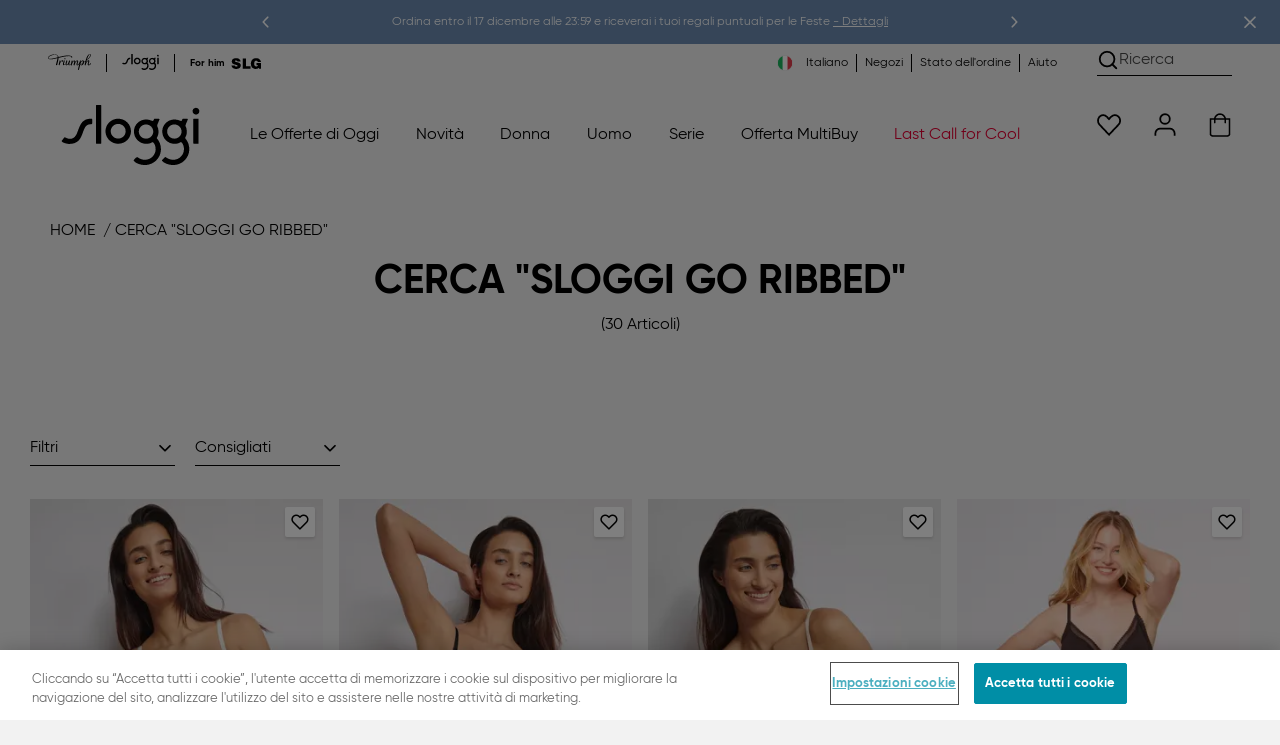

--- FILE ---
content_type: text/css
request_url: https://it.sloggi.com/on/demandware.static/Sites-sloggi-IT-Site/-/it_IT/v1765953231768/css/global-lg.css
body_size: 7003
content:
@media(min-width:992px){.container,.container-lg,.container-md,.container-sm{max-width:960px}.col-lg{flex:1 0 0}.row-cols-lg-auto>*{flex:0 0 auto;width:auto}.row-cols-lg-1>*{flex:0 0 auto;width:100%}.row-cols-lg-2>*{flex:0 0 auto;width:50%}.row-cols-lg-3>*{flex:0 0 auto;width:33.33333333%}.row-cols-lg-4>*{flex:0 0 auto;width:25%}.row-cols-lg-5>*{flex:0 0 auto;width:20%}.row-cols-lg-6>*{flex:0 0 auto;width:16.66666667%}.col-lg-auto{flex:0 0 auto;width:auto}.col-lg-1{flex:0 0 auto;width:8.33333333%}.col-lg-2{flex:0 0 auto;width:16.66666667%}.col-lg-3{flex:0 0 auto;width:25%}.col-lg-4{flex:0 0 auto;width:33.33333333%}.col-lg-5{flex:0 0 auto;width:41.66666667%}.col-lg-6{flex:0 0 auto;width:50%}.col-lg-7{flex:0 0 auto;width:58.33333333%}.col-lg-8{flex:0 0 auto;width:66.66666667%}.col-lg-9{flex:0 0 auto;width:75%}.col-lg-10{flex:0 0 auto;width:83.33333333%}.col-lg-11{flex:0 0 auto;width:91.66666667%}.col-lg-12{flex:0 0 auto;width:100%}.offset-lg-0{margin-left:0}.offset-lg-1{margin-left:8.33333333%}.offset-lg-2{margin-left:16.66666667%}.offset-lg-3{margin-left:25%}.offset-lg-4{margin-left:33.33333333%}.offset-lg-5{margin-left:41.66666667%}.offset-lg-6{margin-left:50%}.offset-lg-7{margin-left:58.33333333%}.offset-lg-8{margin-left:66.66666667%}.offset-lg-9{margin-left:75%}.offset-lg-10{margin-left:83.33333333%}.offset-lg-11{margin-left:91.66666667%}.g-lg-0,.gx-lg-0{--bs-gutter-x:0}.g-lg-0,.gy-lg-0{--bs-gutter-y:0}.g-lg-1,.gx-lg-1{--bs-gutter-x:0.25rem}.g-lg-1,.gy-lg-1{--bs-gutter-y:0.25rem}.g-lg-2,.gx-lg-2{--bs-gutter-x:0.5rem}.g-lg-2,.gy-lg-2{--bs-gutter-y:0.5rem}.g-lg-3,.gx-lg-3{--bs-gutter-x:1rem}.g-lg-3,.gy-lg-3{--bs-gutter-y:1rem}.g-lg-4,.gx-lg-4{--bs-gutter-x:1.5rem}.g-lg-4,.gy-lg-4{--bs-gutter-y:1.5rem}.g-lg-5,.gx-lg-5{--bs-gutter-x:3rem}.g-lg-5,.gy-lg-5{--bs-gutter-y:3rem}.g-lg-6,.gx-lg-6{--bs-gutter-x:10rem}.g-lg-6,.gy-lg-6{--bs-gutter-y:10rem}.g-lg-7,.gx-lg-7{--bs-gutter-x:15rem}.g-lg-7,.gy-lg-7{--bs-gutter-y:15rem}.g-lg-8,.gx-lg-8{--bs-gutter-x:20rem}.g-lg-8,.gy-lg-8{--bs-gutter-y:20rem}.g-lg-9,.gx-lg-9{--bs-gutter-x:25rem}.g-lg-9,.gy-lg-9{--bs-gutter-y:25rem}.g-lg-10,.gx-lg-10{--bs-gutter-x:30rem}.g-lg-10,.gy-lg-10{--bs-gutter-y:30rem}.dropdown-menu-lg-start{--bs-position:start}.dropdown-menu-lg-start[data-bs-popper]{left:0;right:auto}.dropdown-menu-lg-end{--bs-position:end}.dropdown-menu-lg-end[data-bs-popper]{left:auto;right:0}.modal-lg,.modal-xl{--bs-modal-width:800px}.sticky-lg-top{position:sticky;top:0;z-index:1020}.sticky-lg-bottom{bottom:0;position:sticky;z-index:1020}.object-fit-lg-contain{object-fit:contain!important}.object-fit-lg-cover{object-fit:cover!important}.object-fit-lg-fill{object-fit:fill!important}.object-fit-lg-scale{object-fit:scale-down!important}.object-fit-lg-none{object-fit:none!important}.d-lg-inline{display:inline!important}.d-lg-inline-block{display:inline-block!important}.d-lg-block{display:block!important}.d-lg-grid{display:grid!important}.d-lg-inline-grid{display:inline-grid!important}.d-lg-table{display:table!important}.d-lg-table-row{display:table-row!important}.d-lg-table-cell{display:table-cell!important}.d-lg-flex{display:flex!important}.d-lg-inline-flex{display:inline-flex!important}.d-lg-none{display:none!important}.flex-lg-fill{flex:1 1 auto!important}.flex-lg-row{flex-direction:row!important}.flex-lg-column{flex-direction:column!important}.flex-lg-row-reverse{flex-direction:row-reverse!important}.flex-lg-column-reverse{flex-direction:column-reverse!important}.flex-lg-grow-0{flex-grow:0!important}.flex-lg-grow-1{flex-grow:1!important}.flex-lg-shrink-0{flex-shrink:0!important}.flex-lg-shrink-1{flex-shrink:1!important}.flex-lg-wrap{flex-wrap:wrap!important}.flex-lg-nowrap{flex-wrap:nowrap!important}.flex-lg-wrap-reverse{flex-wrap:wrap-reverse!important}.justify-content-lg-start{justify-content:flex-start!important}.justify-content-lg-end{justify-content:flex-end!important}.justify-content-lg-center{justify-content:center!important}.justify-content-lg-between{justify-content:space-between!important}.justify-content-lg-around{justify-content:space-around!important}.justify-content-lg-evenly{justify-content:space-evenly!important}.align-items-lg-start{align-items:flex-start!important}.align-items-lg-end{align-items:flex-end!important}.align-items-lg-center{align-items:center!important}.align-items-lg-baseline{align-items:baseline!important}.align-items-lg-stretch{align-items:stretch!important}.align-content-lg-start{align-content:flex-start!important}.align-content-lg-end{align-content:flex-end!important}.align-content-lg-center{align-content:center!important}.align-content-lg-between{align-content:space-between!important}.align-content-lg-around{align-content:space-around!important}.align-content-lg-stretch{align-content:stretch!important}.align-self-lg-auto{align-self:auto!important}.align-self-lg-start{align-self:flex-start!important}.align-self-lg-end{align-self:flex-end!important}.align-self-lg-center{align-self:center!important}.align-self-lg-baseline{align-self:baseline!important}.align-self-lg-stretch{align-self:stretch!important}.order-lg-first{order:-1!important}.order-lg-0{order:0!important}.order-lg-1{order:1!important}.order-lg-2{order:2!important}.order-lg-3{order:3!important}.order-lg-4{order:4!important}.order-lg-5{order:5!important}.order-lg-last{order:6!important}.m-lg-0{margin:0!important}.m-lg-1{margin:.25rem!important}.m-lg-2{margin:.5rem!important}.m-lg-3{margin:1rem!important}.m-lg-4{margin:1.5rem!important}.m-lg-5{margin:3rem!important}.m-lg-6{margin:10rem!important}.m-lg-7{margin:15rem!important}.m-lg-8{margin:20rem!important}.m-lg-9{margin:25rem!important}.m-lg-10{margin:30rem!important}.m-lg-auto{margin:auto!important}.mx-lg-0{margin-left:0!important;margin-right:0!important}.mx-lg-1{margin-left:.25rem!important;margin-right:.25rem!important}.mx-lg-2{margin-left:.5rem!important;margin-right:.5rem!important}.mx-lg-3{margin-left:1rem!important;margin-right:1rem!important}.mx-lg-4{margin-left:1.5rem!important;margin-right:1.5rem!important}.mx-lg-5{margin-left:3rem!important;margin-right:3rem!important}.mx-lg-6{margin-left:10rem!important;margin-right:10rem!important}.mx-lg-7{margin-left:15rem!important;margin-right:15rem!important}.mx-lg-8{margin-left:20rem!important;margin-right:20rem!important}.mx-lg-9{margin-left:25rem!important;margin-right:25rem!important}.mx-lg-10{margin-left:30rem!important;margin-right:30rem!important}.mx-lg-auto{margin-left:auto!important;margin-right:auto!important}.my-lg-0{margin-bottom:0!important;margin-top:0!important}.my-lg-1{margin-bottom:.25rem!important;margin-top:.25rem!important}.my-lg-2{margin-bottom:.5rem!important;margin-top:.5rem!important}.my-lg-3{margin-bottom:1rem!important;margin-top:1rem!important}.my-lg-4{margin-bottom:1.5rem!important;margin-top:1.5rem!important}.my-lg-5{margin-bottom:3rem!important;margin-top:3rem!important}.my-lg-6{margin-bottom:10rem!important;margin-top:10rem!important}.my-lg-7{margin-bottom:15rem!important;margin-top:15rem!important}.my-lg-8{margin-bottom:20rem!important;margin-top:20rem!important}.my-lg-9{margin-bottom:25rem!important;margin-top:25rem!important}.my-lg-10{margin-bottom:30rem!important;margin-top:30rem!important}.my-lg-auto{margin-bottom:auto!important;margin-top:auto!important}.mt-lg-0{margin-top:0!important}.mt-lg-1{margin-top:.25rem!important}.mt-lg-2{margin-top:.5rem!important}.mt-lg-3{margin-top:1rem!important}.mt-lg-4{margin-top:1.5rem!important}.mt-lg-5{margin-top:3rem!important}.mt-lg-6{margin-top:10rem!important}.mt-lg-7{margin-top:15rem!important}.mt-lg-8{margin-top:20rem!important}.mt-lg-9{margin-top:25rem!important}.mt-lg-10{margin-top:30rem!important}.mt-lg-auto{margin-top:auto!important}.me-lg-0{margin-right:0!important}.me-lg-1{margin-right:.25rem!important}.me-lg-2{margin-right:.5rem!important}.me-lg-3{margin-right:1rem!important}.me-lg-4{margin-right:1.5rem!important}.me-lg-5{margin-right:3rem!important}.me-lg-6{margin-right:10rem!important}.me-lg-7{margin-right:15rem!important}.me-lg-8{margin-right:20rem!important}.me-lg-9{margin-right:25rem!important}.me-lg-10{margin-right:30rem!important}.me-lg-auto{margin-right:auto!important}.mb-lg-0{margin-bottom:0!important}.mb-lg-1{margin-bottom:.25rem!important}.mb-lg-2{margin-bottom:.5rem!important}.mb-lg-3{margin-bottom:1rem!important}.mb-lg-4{margin-bottom:1.5rem!important}.mb-lg-5{margin-bottom:3rem!important}.mb-lg-6{margin-bottom:10rem!important}.mb-lg-7{margin-bottom:15rem!important}.mb-lg-8{margin-bottom:20rem!important}.mb-lg-9{margin-bottom:25rem!important}.mb-lg-10{margin-bottom:30rem!important}.mb-lg-auto{margin-bottom:auto!important}.ms-lg-0{margin-left:0!important}.ms-lg-1{margin-left:.25rem!important}.ms-lg-2{margin-left:.5rem!important}.ms-lg-3{margin-left:1rem!important}.ms-lg-4{margin-left:1.5rem!important}.ms-lg-5{margin-left:3rem!important}.ms-lg-6{margin-left:10rem!important}.ms-lg-7{margin-left:15rem!important}.ms-lg-8{margin-left:20rem!important}.ms-lg-9{margin-left:25rem!important}.ms-lg-10{margin-left:30rem!important}.ms-lg-auto{margin-left:auto!important}.p-lg-0{padding:0!important}.p-lg-1{padding:.25rem!important}.p-lg-2{padding:.5rem!important}.p-lg-3{padding:1rem!important}.p-lg-4{padding:1.5rem!important}.p-lg-5{padding:3rem!important}.p-lg-6{padding:10rem!important}.p-lg-7{padding:15rem!important}.p-lg-8{padding:20rem!important}.p-lg-9{padding:25rem!important}.p-lg-10{padding:30rem!important}.px-lg-0{padding-left:0!important;padding-right:0!important}.px-lg-1{padding-left:.25rem!important;padding-right:.25rem!important}.px-lg-2{padding-left:.5rem!important;padding-right:.5rem!important}.px-lg-3{padding-left:1rem!important;padding-right:1rem!important}.px-lg-4{padding-left:1.5rem!important;padding-right:1.5rem!important}.px-lg-5{padding-left:3rem!important;padding-right:3rem!important}.px-lg-6{padding-left:10rem!important;padding-right:10rem!important}.px-lg-7{padding-left:15rem!important;padding-right:15rem!important}.px-lg-8{padding-left:20rem!important;padding-right:20rem!important}.px-lg-9{padding-left:25rem!important;padding-right:25rem!important}.px-lg-10{padding-left:30rem!important;padding-right:30rem!important}.py-lg-0{padding-bottom:0!important;padding-top:0!important}.py-lg-1{padding-bottom:.25rem!important;padding-top:.25rem!important}.py-lg-2{padding-bottom:.5rem!important;padding-top:.5rem!important}.py-lg-3{padding-bottom:1rem!important;padding-top:1rem!important}.py-lg-4{padding-bottom:1.5rem!important;padding-top:1.5rem!important}.py-lg-5{padding-bottom:3rem!important;padding-top:3rem!important}.py-lg-6{padding-bottom:10rem!important;padding-top:10rem!important}.py-lg-7{padding-bottom:15rem!important;padding-top:15rem!important}.py-lg-8{padding-bottom:20rem!important;padding-top:20rem!important}.py-lg-9{padding-bottom:25rem!important;padding-top:25rem!important}.py-lg-10{padding-bottom:30rem!important;padding-top:30rem!important}.pt-lg-0{padding-top:0!important}.pt-lg-1{padding-top:.25rem!important}.pt-lg-2{padding-top:.5rem!important}.pt-lg-3{padding-top:1rem!important}.pt-lg-4{padding-top:1.5rem!important}.pt-lg-5{padding-top:3rem!important}.pt-lg-6{padding-top:10rem!important}.pt-lg-7{padding-top:15rem!important}.pt-lg-8{padding-top:20rem!important}.pt-lg-9{padding-top:25rem!important}.pt-lg-10{padding-top:30rem!important}.pe-lg-0{padding-right:0!important}.pe-lg-1{padding-right:.25rem!important}.pe-lg-2{padding-right:.5rem!important}.pe-lg-3{padding-right:1rem!important}.pe-lg-4{padding-right:1.5rem!important}.pe-lg-5{padding-right:3rem!important}.pe-lg-6{padding-right:10rem!important}.pe-lg-7{padding-right:15rem!important}.pe-lg-8{padding-right:20rem!important}.pe-lg-9{padding-right:25rem!important}.pe-lg-10{padding-right:30rem!important}.pb-lg-0{padding-bottom:0!important}.pb-lg-1{padding-bottom:.25rem!important}.pb-lg-2{padding-bottom:.5rem!important}.pb-lg-3{padding-bottom:1rem!important}.pb-lg-4{padding-bottom:1.5rem!important}.pb-lg-5{padding-bottom:3rem!important}.pb-lg-6{padding-bottom:10rem!important}.pb-lg-7{padding-bottom:15rem!important}.pb-lg-8{padding-bottom:20rem!important}.pb-lg-9{padding-bottom:25rem!important}.pb-lg-10{padding-bottom:30rem!important}.ps-lg-0{padding-left:0!important}.ps-lg-1{padding-left:.25rem!important}.ps-lg-2{padding-left:.5rem!important}.ps-lg-3{padding-left:1rem!important}.ps-lg-4{padding-left:1.5rem!important}.ps-lg-5{padding-left:3rem!important}.ps-lg-6{padding-left:10rem!important}.ps-lg-7{padding-left:15rem!important}.ps-lg-8{padding-left:20rem!important}.ps-lg-9{padding-left:25rem!important}.ps-lg-10{padding-left:30rem!important}.gap-lg-0{gap:0!important}.gap-lg-1{gap:.25rem!important}.gap-lg-2{gap:.5rem!important}.gap-lg-3{gap:1rem!important}.gap-lg-4{gap:1.5rem!important}.gap-lg-5{gap:3rem!important}.gap-lg-6{gap:10rem!important}.gap-lg-7{gap:15rem!important}.gap-lg-8{gap:20rem!important}.gap-lg-9{gap:25rem!important}.gap-lg-10{gap:30rem!important}.row-gap-lg-0{row-gap:0!important}.row-gap-lg-1{row-gap:.25rem!important}.row-gap-lg-2{row-gap:.5rem!important}.row-gap-lg-3{row-gap:1rem!important}.row-gap-lg-4{row-gap:1.5rem!important}.row-gap-lg-5{row-gap:3rem!important}.row-gap-lg-6{row-gap:10rem!important}.row-gap-lg-7{row-gap:15rem!important}.row-gap-lg-8{row-gap:20rem!important}.row-gap-lg-9{row-gap:25rem!important}.row-gap-lg-10{row-gap:30rem!important}.column-gap-lg-0{-moz-column-gap:0!important;column-gap:0!important}.column-gap-lg-1{-moz-column-gap:.25rem!important;column-gap:.25rem!important}.column-gap-lg-2{-moz-column-gap:.5rem!important;column-gap:.5rem!important}.column-gap-lg-3{-moz-column-gap:1rem!important;column-gap:1rem!important}.column-gap-lg-4{-moz-column-gap:1.5rem!important;column-gap:1.5rem!important}.column-gap-lg-5{-moz-column-gap:3rem!important;column-gap:3rem!important}.column-gap-lg-6{-moz-column-gap:10rem!important;column-gap:10rem!important}.column-gap-lg-7{-moz-column-gap:15rem!important;column-gap:15rem!important}.column-gap-lg-8{-moz-column-gap:20rem!important;column-gap:20rem!important}.column-gap-lg-9{-moz-column-gap:25rem!important;column-gap:25rem!important}.column-gap-lg-10{-moz-column-gap:30rem!important;column-gap:30rem!important}.text-lg-start{text-align:left!important}.text-lg-end{text-align:right!important}.text-lg-center{text-align:center!important}.headline--h1-rs{font-size:150px;line-height:160px}.headline--h2-rs,.headline--h2-rs-2{font-size:120px;line-height:130px}.headline--h3-rs{font-size:90px;line-height:100px}.headline--h4-rs{font-size:64px;line-height:74px}.headline--h5-rs{font-size:56px;line-height:66px}.headline--h6{font-size:90px;line-height:100px}.headline--h7-rs{font-size:40px;line-height:50px}.headline--h8,.headline--h8-rs{font-size:32px;line-height:40px}.headline--h9-rs{font-size:18px;line-height:30px}.headline--h9-rs-2{font-size:24px;line-height:36px}.headline--h11{font-size:90px;line-height:100px}.text--large{font-size:24px;line-height:36px}.text--x-large{font-size:32px;line-height:40px}.text--medium{font-size:18px;line-height:30px}.text--medium-regular{font-size:18px;line-height:21px}.text--small{font-size:16px;font-size:var(--baseFontSize);line-height:24px}.text--small-regular{font-size:18px;line-height:21px}.text--book-xl{font-size:24px;line-height:24px}.text--large-book-rs{font-size:18px;line-height:21px}.text--medium-book{font-size:16px;font-size:var(--baseFontSize);line-height:20px}.text--medium-book-rs{font-size:18px;line-height:24px}.text--small-book-rs,.text--x-small-book{font-size:12px;line-height:16px}:root{--screen-fullHeight:100svh}.page{margin-bottom:0}#main{min-height:70vh}.svgIcon--userAnimated{animation:none}.backToTop{align-items:center;bottom:15px;display:flex;justify-content:center;opacity:0}.button--wide{height:48px;width:calc(50% - .5rem)}.button--wide-rs{width:auto}.button--wide-anchor{height:48px;width:calc(50% - .5rem)}.button--w333{width:333px}.colorDot--large{height:26px;width:26px}.colorDotSwatch--pdp:nth-child(n+6){display:none}.quickbuy .colorDotSwatch--pdp:nth-child(n+6){display:block}.colorDotSwatchMoreButton{background-color:#aeaeae;background-color:var(--color-darkGrey);border:none;border-radius:11px;display:block;grid-column:6/6;grid-row:1/1}.badge--memberzone{padding-top:3px}.badge--small{height:30px;line-height:20px}.badge--small:not(.searchCarousel){font-size:16px;font-size:var(--baseFontSize);height:30px;line-height:20px}.minicart__carouselItem .badge--small:not(.searchCarousel){font-size:14px}.flag--small{transform:scale3d(.62,.62,.62)}.flyout{background-color:#fff;background-color:var(--header-bg,var(--color-white));display:flex;height:auto;max-height:80%;padding:0 50px 50px;transition:none;width:100%;z-index:50}.flyout--top{left:0;top:-2000px}.flyout--right{left:auto;right:-120%;top:170px;top:0}.flyout--left{left:-100%}.flyout:not(.flyout--cart){color:#000;color:var(--header-text-pd,var(--color-black))}.flyout--navigation{justify-content:center;left:auto;overflow:auto;padding:0;position:relative;top:auto;visibility:visible;visibility:initial;width:inherit}.flyout--navigation,.flyout--navigation.flyout--active{background-color:initial;background-color:var(--color-transparent)}.flyout--navigation.flyout--top{left:auto!important;top:auto!important}.flyout--active{background:#fff;background:var(--header-bg-hover,var(--header-bg,var(--color-white)))}.flyout--active.flyout--top{top:-8px}.flyout--active.flyout--right{left:auto;right:0}.flyout--active.flyout--left{left:-100%}.flyout--active:not(.flyout--tooltipDesktop)~.flyout-offset{display:block;opacity:.1}.flyout--secondary{margin-top:0;min-height:0;min-height:auto;opacity:1;position:relative}.flyout--tooltipDesktop{background-color:initial;background-color:var(--color-transparent);display:none;overflow:hidden;padding:10px 0 0;transform:translateY(0);transform:translateY(calc(var(--header-height)*-1));width:100%}.flyout--tooltipDesktop:after{background-color:#fff;border-right:1px solid #000;border-top:1px solid #000;content:"";height:10px;position:absolute;right:34px;top:5px;transform:rotate(-45deg);width:10px}.flyout--help{background-color:#fff;background-color:var(--color-white);border:1px solid #000;border:1px solid var(--color-black);display:block;left:0;overflow:visible;padding:20px;transform:translate(calc(-50% + 8px),0);transform:translate(calc(-50% + 8px),calc(var(--header-height)*-1));width:200px}.flyout--help:after{right:calc(var(--arrow-position) - 3px);top:-6px}.flyout--cart{display:block;left:auto;right:20px;width:382px}.flyout--filter .label{color:#101828;color:var(--pd-textColor,var(--color-tangaroa))}.flyout .text{color:#000;color:var(--header-text-pd,var(--color-black))}.flyout .svgIcon--style1,.flyout .svgIcon--style2{stroke:#000;stroke:var(--header-text-pd,var(--color-black))}.flyoutWrapper{top:0;top:var(--header-height)}.flyoutWrapper--navigation{flex:1 1 0;position:static;width:auto}.flyout-offset{height:100vh;top:0;top:var(--header-height);z-index:auto}.flyout-offset--lineitemActive{opacity:0;transform:translate(9999px)}.flyout-toggle--active.icon-menu:before{content:""}.icon:not(.icon-heart-o):not(.icon-filter):not(.icon-map-pin):not(.icon-shopping-bag):not(.icon-user):not(.icon-triumph):not(.icon-crown):not(.icon-phone):not(.icon--disabled):hover{font-weight:700}.icon:hover.icon-heart-o:before{content:""}.icon:hover.icon-filter:before{content:""}.icon:hover.icon-map-pin:before{content:""}.icon:hover.icon-shopping-bag:before{content:""}.icon:hover.icon-user:before{content:""}.label--medium-book{font-size:16px;font-size:var(--baseFontSize);line-height:24px}.link:hover{color:#000;color:var(--pd-textColor,var(--color-black));cursor:pointer;text-decoration:underline}.link--u:hover{text-decoration:none}.flyout .link,.flyout .link:active,.flyout .link:focus,.flyout .link:hover,.flyout .link:visited{color:#000;color:var(--header-text-pd,var(--color-black))}.list__3col-rs li{width:33.3%}.list--medium{font-size:16px;font-size:var(--baseFontSize);line-height:20px}.custom-tooltip-giftbag>.tooltip-inner,.custom-tooltip-large>.tooltip-inner,.custom-tooltip-mytriumph>.tooltip-inner{max-width:449px}.formfields.salutitle{width:35%}.modal__body .formfields.salutitle{width:50%}.formfields .formfield__textbox{height:148px}.undoMsg{font-size:14px}.backButton{margin-bottom:0}.backButton__labelSmall{display:none}.backButton__label{display:block}.menuMainCategory{color:#000;color:var(--header-text,var(--color-black));padding:0;pointer-events:all;width:auto}.menuMainCategory:hover{text-decoration:underline}.menuMainCategory--active+.navigation__subcategories-wrapper{display:block;left:0;z-index:100}.menuMainCategory__text{max-width:none}.menuPageLink:hover,.menuSubCategory:hover{text-decoration:underline}.menuPageLink__text,.menuSubCategory__text{padding-left:0;width:100%}.menuPageLink--2ndlvl,.menuSubCategory--2ndlvl{font-size:18px;order:-2;padding-bottom:25px;pointer-events:none;text-decoration:none}.menuCountrySelector{align-items:center}.modal__promo-header{padding:40px 1rem 24px 32px}.modal__promo-footer{padding:8px 32px 28px}}@media(min-width:992px){.modal__list li::marker{font-size:18px;line-height:30px}}@media(min-width:992px){.modal__body{padding:0 32px}.modal__body .text--small-book{margin:auto}.modal__button{justify-content:start;padding:10px 1rem 40px 32px}.infoMessage{top:70px}.infoMessage__icon .icon:hover{font-weight:inherit}.loadingOverlay__logo .icon-sloggi,.loadingOverlay__logo .icon-triumph{font-size:94px}.productTile--carousel{margin:12px 10px 0;width:334px}.productTile--bisn__price.productTile__memberPrice .icon-info{margin-left:0!important}.productTile--search{margin:12px 5px 0;width:277px}.productTile{font-size:18px;line-height:21px;margin-top:12px}.productTile:hover .productTile__imageWrapper{box-shadow:0 0 10px 0 var(--tile-shadow);transform:translateY(-5px);transition:all .2s linear}.productTile:hover .carousel__arrow{opacity:.5}.productTile:hover .carousel__arrow--active{opacity:1}.productTile__text--name:not(.minicart__carouselItem .productTile__text--name){font-size:18px}.productTile__details{min-height:150px;padding-left:0}.minicart__carouselItem .productTile__details{min-height:0;min-height:auto}.productTile__colors{height:42px;margin-top:10px;overflow:hidden;width:100%}.productTile__colors:not(.minicart__carouselItem .productTile__colors){display:flex}.productTile__price:not(.minicart__carouselItem .productTile__price){font-size:18px}.productTile__prices{margin:15px 0 0}.minicart__carouselItem .productTile__prices{margin:5px 0 0}.productTile__memberInfo--short:after{bottom:4px;left:0;right:auto;width:90%}.promoBar{background-color:#e9e9e6;background-color:var(--color-warmStone);font-size:12px;z-index:51}.promoBar__specialPromotion{justify-content:center}.promoBar__icon{margin-right:20px}.promoBar__button{margin-left:40px}.promoBar .carousel{height:28px;left:50%;right:0;transform:translate(-50%);width:60%}.promoBar .carousel-inner{text-align:center}.promoBar .carousel-control-prev{display:inherit;opacity:1;pointer-events:auto}.flexHeader{--header-text:var(--header-text-pd,var(--color-black));--header-text-scrolled:var(--header-text-scrolled-pd,var(--color-black));--header-mytriumph:var(--header-mytriumph-pd,var(--color-black));--header-mytriumph-scrolled:var(--header-mytriumph-scrolled-pd,var(--color-black));--header-sale:var(--header-sale-pd,var(--color-black));--header-sale-scrolled:var(--header-sale-scrolled-pd,var(--color-black));--header-logo:135px;--header-gap-row:20px;transform:translateY(0)}.flexHeader:hover{background-color:var(--header-bg)}.flexHeader[data-scroll-position]{--header-position:sticky;transition:transform .5s ease}.flexHeader[data-scroll-position]~#main .interactionbarContainer{box-shadow:0 -5px 0 0 #f2f2f2;box-shadow:0 -5px 0 0 var(--pd-bgColor,var(--color-linenGrey))}.flexHeader[data-scroll-position=up]{transform:translateY(0)}.flexHeader[data-scroll-position^=down]{transform:translateY(-100%)}.flexHeader[data-scroll-position^=down]~#main .interactionbarContainer{top:0}.flexHeader[data-scroll-position^=down]~#main .pdp__leftColumn,.flexHeader[data-scroll-position^=down]~#main .pdp__rightColumn{top:20px}.flexHeader[data-scroll-position^=down]~#main .pdp__rightColumn--main{max-height:calc(100vh - 20px)}.flexHeader[data-scroll-position^=down].flexHeader--active,.flexHeader[data-scroll-position^=down].flexHeader--minicartActive{transform:translateY(0)}.flexHeader[data-scroll-position=downtop]{transition:none}.flexHeader--checkout{--header-position:sticky}.flexHeader--customMyTriumph .customMyTriumphColor path{fill:var(--header-mytriumph)}.flexHeader--customSale .customSaleTextColor{color:var(--header-sale)!important}.flexHeader--customBackgroundColor .navigation__subcategories-wrapper{background-color:var(--header-bg)}.flexHeader--customBackgroundColor .navigation__subcategories-wrapper .menuSubCategory{color:var(--header-text)}.flexHeader--customBackgroundColor .searchForm__input:hover{background:none}.flexHeader--fixed:before{background:var(--header-bg-hover);bottom:0;content:"";left:0;position:absolute;right:0;top:0;transform:translateY(-100%);transition:transform .5s ease;z-index:-1}.flexHeader--fixed.flexHeader--active,.flexHeader--fixed:hover,.flexHeader--fixed[data-scroll-position]{--header-text:var(--header-text-scrolled)!important;--header-triumph-logo:var(--header-triumph-logo-scrolled)!important;--header-sloggi-logo:var(--header-sloggi-logo-scrolled)!important;--header-mytriumph:var(--header-mytriumph-scrolled)!important;--header-sale:var(--header-sale-scrolled)!important}.flexHeader--fixed.flexHeader--active:before,.flexHeader--fixed:hover:before,.flexHeader--fixed[data-scroll-position]:before{transform:none;transition:none}.flexHeader--active{--header-bg:var(--color-white);--header-bg-hover:var(--color-white);--header-position:fixed}.flexHeader--active:not([data-scroll-position])~#main{margin-top:0;margin-top:var(--header-height)}.flexHeader--active.flexHeader--fixed:not([data-scroll-position])~#main{margin-top:0}.flexHeader--search:after{position:absolute;top:auto}.flexHeader--search .flexHeader__modernSearch{background-color:#f2f2f2;background-color:var(--color-linenGrey);color:#000;color:var(--color-black);height:auto;padding:20px 3rem;width:100%}.flexHeader--search .flexHeader__modernSearch--customBackgroundColor{background-color:var(--header-bg);color:var(--header-text-pd)}.flexHeader--search .flexHeader__modernSearch--customBackgroundColor .flyoutTeaser__content{color:var(--header-text-pd)}.flexHeader--search .flexHeader__modernSearch .flexHeader__search{grid-column:2/span 2}.flexHeader--search .flexHeader__modernSearch .header__logo{display:block!important}.flexHeader--search .flexHeader__modernSearch .flexHeader__searchClose{position:relative;right:auto;top:auto}.flexHeader--search .flexHeader__searchResult .flexHeader__searchResult:after{position:absolute;top:auto}.flexHeader__quicklinks{align-items:center;display:flex;flex:1 1 0;font-size:12px;grid-column:2/span 2;grid-row:1/1;justify-content:flex-end}.flexHeader__quicklinks--smaller{grid-column:2/2}.flexHeader__modernSearchHeader{grid-gap:var(--header-gap-row) var(--header-gap-column);grid-template-columns:var(--header-logo) 1fr;margin:0 44px 0 0}.flexHeader__searchIndicatorDesktop{align-items:center;align-self:flex-start;border-bottom:1px solid;color:var(--header-text);cursor:pointer;display:flex;font-size:16px;gap:10px;height:32px;max-width:135px;-webkit-user-select:none;user-select:none;width:100%}.flexHeader__searchIndicatorDesktop span{opacity:.7}.flexHeader__wrapper{flex-wrap:wrap;gap:var(--header-gap-row) var(--header-gap-column);grid-column:1/span 2;grid-row:2/span 2;justify-content:flex-start}.flexHeader__wrapper--wrapped>.flexHeader__navigation{max-width:100%;width:calc(100% + var(--header-offset) + var(--header-gap-column))}.flexHeader__brandSwitcher{display:block;grid-column:1/1;grid-row:1/1}.header{grid-gap:var(--header-gap-row) var(--header-gap-column);align-items:center;display:grid;grid-template-columns:var(--header-logo) 1fr var(--header-offset);grid-template-rows:auto 45px;justify-items:stretch;padding:0 3rem 10px}.header--checkout{align-items:flex-start;display:flex;height:110px;margin-bottom:20px;padding:40px 0 0}.header__icon{align-items:center;display:flex;gap:30px;grid-column:3/3;grid-row:2/2;height:100%;justify-content:flex-end;z-index:1030}.header__icon .svgIcon{height:24px;width:24px}.header__icon .svgIcon--style1,.header__icon .svgIcon--style2,.header__icon .svgIcon--style3,.header__icon .svgIcon--style4{stroke:#000;stroke:var(--header-text,var(--color-black))}.header__icon .svgIcon--style3Filled,.header__icon .svgIcon--style4Filled{fill:#000;fill:var(--header-text,var(--color-black));stroke:#000;stroke:var(--header-text,var(--color-black))}.header__icon .svgIcon:hover .svgIcon--style3,.header__icon .svgIcon:hover .svgIcon--style4{fill:#000;fill:var(--header-text,var(--color-black))}.header__icon .svgIcon--style5,.header__icon .svgIcon:hover .svgIcon--style5,.header__icon .svgIcon:hover .svgIcon--style6{fill:#000;fill:var(--header-text,var(--color-black));stroke:#000;stroke:var(--header-text,var(--color-black))}.header__logo{z-index:1030}.header-mobile{display:none}.quicklinks .item a:hover{text-decoration:underline}.searchForm{align-items:center;display:flex;flex:1 1 0;height:32px;position:relative}.searchForm__icon{left:0;right:auto}.searchForm__input{background:none;padding-left:30px}.searchForm__input:hover{background:#e9e9e6;background:var(--color-warmStone)}.flexHeader--search .searchForm__inputWrapper[\:has\(\%3E\.searchForm__input\:valid\)]~.searchForm__submit{display:block}}@media(min-width:992px){.flexHeader--search .searchForm__inputWrapper:has(>.searchForm__input:valid)~.searchForm__submit{display:block}}@media(min-width:992px){.flexHeader--search .searchForm__inputWrapper[\:has\(\%3E\.searchForm__input\:valid\)] .searchForm__icon{display:block}.flexHeader--search .searchForm__inputWrapper:has(>.searchForm__input:valid) .searchForm__icon{display:block}}@media(min-width:992px){.flexHeader--search .searchForm__input:hover{background:#0000 none repeat 0 0/auto auto padding-box border-box scroll;background:initial;box-shadow:none}.navigation{-ms-overflow-style:none;margin-top:0;overflow:visible;padding:0;scrollbar-width:none;z-index:100}}@media(min-width:992px){.navigation::-webkit-scrollbar{display:none}}@media(min-width:992px){.navigation--active{height:auto}.navigation__categories{display:flex;gap:16px;justify-content:space-evenly;list-style-type:none;margin:0}.navigation__subcategories-wrapper{background-color:#fffffff2;background-color:var(--flyout-bg-active,var(--color-whiteOpacity));display:none;height:auto;max-height:70vh;overflow-y:auto;padding:24px 0;pointer-events:all;position:fixed;top:0;top:var(--header-height);transition:none}.navigation__subcategories{display:flex;justify-content:space-around}.navigation__subcategories>.navigation__subcategory{width:140px}.navigation__subcategory{width:100%}.navigation__subcategory--2ndColumn{padding-top:50px}.navigation__subcategory-link:hover{color:#000;color:var(--color-black);text-decoration:underline}.navigation__backToCategory{display:none}.navigation__countrySelectorButton{bottom:auto;position:relative}.navigation__pageLinks{order:2;width:auto}.navigation__pagelinkContent{order:3}.navigation__rightPart{background-color:#fff;display:flex;flex-direction:column;z-index:100}.navigation__close{display:none}.brand-switcher{display:flex;justify-self:flex-start;left:0;margin:5px 0;position:relative;top:0;z-index:51}.carousel--pdp .carousel__itemWrapper,.carousel--zoom .carousel__itemWrapper,.no-carousel--pdp .carousel__itemWrapper,.no-carousel--zoom .carousel__itemWrapper{-ms-overflow-style:none;aspect-ratio:var(--image-aspectRatio);flex-direction:column;gap:1px;overflow-x:hidden;overflow-y:auto;scroll-snap-type:y mandatory;scrollbar-width:none}}@media(min-width:992px){.carousel--pdp .carousel__itemWrapper::-webkit-scrollbar,.carousel--zoom .carousel__itemWrapper::-webkit-scrollbar,.no-carousel--pdp .carousel__itemWrapper::-webkit-scrollbar,.no-carousel--zoom .carousel__itemWrapper::-webkit-scrollbar{display:none}.carousel--pdp .carousel__itemWrapper:hover,.carousel--zoom .carousel__itemWrapper:hover,.no-carousel--pdp .carousel__itemWrapper:hover,.no-carousel--zoom .carousel__itemWrapper:hover{-ms-overflow-style:initial;scrollbar-width:thin}.carousel--pdp .carousel__itemWrapper:hover::-webkit-scrollbar,.carousel--zoom .carousel__itemWrapper:hover::-webkit-scrollbar,.no-carousel--pdp .carousel__itemWrapper:hover::-webkit-scrollbar,.no-carousel--zoom .carousel__itemWrapper:hover::-webkit-scrollbar{display:block}}@media(min-width:992px){.carousel--pdp .carousel__indicatorItem,.carousel--zoom .carousel__indicatorItem,.no-carousel--pdp .carousel__indicatorItem,.no-carousel--zoom .carousel__indicatorItem{width:31px}.carousel--pdp .carousel__item:not(.carousel__item--video),.carousel--zoom .carousel__item:not(.carousel__item--video),.no-carousel--pdp .carousel__item:not(.carousel__item--video),.no-carousel--zoom .carousel__item:not(.carousel__item--video){aspect-ratio:var(--image-aspectRatio);width:100%}.carousel--pdp .carousel__item--full,.carousel--zoom .carousel__item--full,.no-carousel--pdp .carousel__item--full,.no-carousel--zoom .carousel__item--full{height:100%;width:auto}.carousel--zoom .carousel__item--full,.no-carousel--zoom .carousel__item--full{height:auto;width:100%}.carousel--zoom .carousel__item--full img,.no-carousel--zoom .carousel__item--full img{height:100%}.carousel--zoom .carousel__item--video,.no-carousel--zoom .carousel__item--video{height:100vh;max-height:100vh;width:100vw}.carousel--zoom .carousel__itemWrapper,.no-carousel--zoom .carousel__itemWrapper{-ms-overflow-style:none;aspect-ratio:var(--image-aspectRatio);flex-direction:row;gap:1px;overflow-x:scroll;overflow-y:hidden;scroll-snap-type:x mandatory;scrollbar-width:none}}@media(min-width:992px){.carousel--zoom .carousel__itemWrapper::-webkit-scrollbar,.no-carousel--zoom .carousel__itemWrapper::-webkit-scrollbar{display:none}.carousel--zoom .carousel__itemWrapper:hover,.no-carousel--zoom .carousel__itemWrapper:hover{-ms-overflow-style:initial;scrollbar-width:thin}.carousel--zoom .carousel__itemWrapper:hover::-webkit-scrollbar,.no-carousel--zoom .carousel__itemWrapper:hover::-webkit-scrollbar{display:block}}@media(min-width:992px){.carousel--main-pdp .carousel__itemWrapper,.no-carousel--main-pdp .carousel__itemWrapper{overflow-y:hidden}.carousel[\:has\(\.productTile\)] .carousel__item,.no-carousel[\:has\(\.productTile\)] .carousel__item{margin-right:0}}@media(min-width:992px){.carousel:has(.productTile) .carousel__item,.no-carousel:has(.productTile) .carousel__item{margin-right:0}}@media(min-width:992px){.carousel__itemWrapper--containerFullWidth,.no-carousel__itemWrapper--containerFullWidth{transform:none;width:calc(100% + (100vw - var(--container-maxwidth))/2 + var(--bs-gutter-x)*.5)}.carousel__shiftedHeadline,.no-carousel__shiftedHeadline{font-family:gilroy,gilroy-fallback,verdana,sans-serif;font-family:var(--alternateFont,var(--baseFont));font-size:120px;font-weight:700;font-weight:var(--alternateFontWeight,400);line-height:110px;pointer-events:none;text-transform:uppercase;width:130%;z-index:1}.carousel__shiftedHeadline--small,.no-carousel__shiftedHeadline--small{font-size:90px;line-height:1}.carousel__shiftedHeadline span,.no-carousel__shiftedHeadline span{display:block;text-align:right}.carousel__shiftedHeadline--pdp,.no-carousel__shiftedHeadline--pdp{font-size:64px;line-height:1}.carousel__shiftedHeadline--pdp span,.no-carousel__shiftedHeadline--pdp span{text-align:center}.carousel__item--flexCarousel img:not([width]):not(.loaded):not(.flag-icon),.no-carousel__item--flexCarousel img:not([width]):not(.loaded):not(.flag-icon){width:100%!important;width:var(--placeholderWidthDesktop,100%)!important}.carousel__item--flexCarousel,.no-carousel__item--flexCarousel{width:calc(100%/var(--flexCarousel-perPage-lg))}.carousel__item--flexCarousel[\:has\(\%3E\.categoryTile--v2\)]:hover,.no-carousel__item--flexCarousel[\:has\(\%3E\.categoryTile--v2\)]:hover{overflow:visible}}@media(min-width:992px){.carousel__item--flexCarousel:has(>.categoryTile--v2):hover,.no-carousel__item--flexCarousel:has(>.categoryTile--v2):hover{overflow:visible}}@media(min-width:992px){.carousel__item--lg-moreSpaceRight,.no-carousel__item--lg-moreSpaceRight{margin-right:20px}.carousel__item .productTileColorSelector__nextButton,.no-carousel__item .productTileColorSelector__nextButton{top:0}.carousel__video,.no-carousel__video{position:absolute}.carousel__navigation,.no-carousel__navigation{display:flex;gap:10px;justify-content:space-between}.carousel__indicator,.no-carousel__indicator{display:flex}.carousel__indicatorItem,.no-carousel__indicatorItem{width:24px}.carousel .minicart__carouselWrapper,.no-carousel .minicart__carouselWrapper{width:100%}.carousel .minicart__carouselItem,.no-carousel .minicart__carouselItem{width:54%}.footerBanner{padding:100px 0}.footerBanner__loyalty,.footerBanner__newsletter{min-height:368px}.footer{padding:76px 0 0}.footer__container{grid-gap:50px;align-items:flex-start;display:grid;grid-template-areas:"col1 col2" "col1 col3" "col1 col4" "col1 col5" "col1 col5"}.footer__col--links{grid-gap:50px;grid-template-columns:repeat(3,calc(33.33333% - 33.33333px))}.footer__col:nth-child(4){order:4}}

--- FILE ---
content_type: text/css
request_url: https://it.sloggi.com/on/demandware.static/Sites-sloggi-IT-Site/-/it_IT/v1765953231768/css/search.css
body_size: 4786
content:
.scrollBox{max-height:217px;overflow-y:auto}.seoButton{align-items:flex-end;display:flex;font-family:var(--baseFont);font-family:var(--highlightFont,var(--baseFont));justify-content:center;text-decoration:none}.seoButton:active,.seoButton:focus,.seoButton:hover{cursor:pointer}.seoButton__label{display:flex;justify-content:space-between;margin-top:30px;text-decoration:underline}.seoButton__icon{font-size:18px;line-height:1;margin-bottom:2px;transition:transform .5s}.seoButton--active{height:auto;position:relative}.seoButton--active .seoButton__labelLess{display:block}.seoButton--active .seoButton__labelMore,.seoButton__labelLess{display:none}.breadcrumbs{display:flex;flex-flow:wrap;list-style:none;padding-left:0;text-transform:uppercase}.breadcrumbs__item:not(:last-child):after{content:"/";margin:0 4px}.breadcrumbs__category{text-decoration:none;white-space:nowrap}.breadcrumbs__category:hover{color:inherit;text-decoration:underline}.breadcrumbs__category--current:hover{text-decoration:none}.switch{display:inline-block;height:21px;position:relative;width:44px}.switch input{height:0;opacity:0;width:0}.switch input:checked+.slider:before{background-color:var(--color-black);border-color:var(--color-black);border:3px solid var(--color-white);box-shadow:0 0 0 1px var(--color-black);transform:translateX(24px)}.switch input:checked+.slider:hover:before{border-color:var(--color-warmStone);box-shadow:none}.switch .slider{border:1px solid var(--color-transparent);border-radius:34px;bottom:0;left:0;right:0;top:0}.switch .slider,.switch .slider:before{background-color:var(--color-darkGrey);position:absolute}.switch .slider:before{border:3px solid var(--color-warmStone);border-radius:50%;box-shadow:0 2px 3px var(--color-mystic);content:"";height:21px;top:-1px;width:21px}.switch .slider:hover:before{background-color:var(--color-black);transition:transform .1s}.categoryTile{background:var(--color-linenGrey);color:var(--color-black);text-align:center}.categoryTile--v2{background:var(--color-transparent);color:initial!important;color:var(--tile-textOverwrite,var(--pd-textColor,initial))!important;display:block;overflow:hidden;text-align:left;transition:all .2s linear;width:-moz-fit-content;width:fit-content}.categoryTile--v2 .categoryTile__image{height:auto;width:100%}.categoryTile--v2 .categoryTile__text{transition:all .2s linear}.categoryTile--v2 .categoryTile__text:before{margin:0}.categoryTile--v2 .categoryTile--v2__text{color:initial!important;color:var(--tile-textOverwrite,var(--pd-textColor,initial))!important}.categoryTile__link{color:var(--color-black);cursor:pointer;text-decoration:none}.categoryTile__link span:after{content:"";display:block;height:10px}.categoryTile__link--secondary{bottom:0;left:0;position:absolute;right:0;top:0;z-index:5}.categoryTile--flexCarousel,.categoryTile--flexCarousel img[class]{width:100%}.categoryTile picture{display:block;line-height:0;position:relative}.categoryTile__icon{font-size:20px;padding-left:5px;vertical-align:text-bottom}.modelSizeSelector{border-radius:4px;color:var(--color-black);height:316px;position:relative;text-align:center;width:252px}.modelSizeSelector .imgs{height:256px;position:relative;width:252px}.modelSizeSelector .imgs:hover{box-shadow:0 2px 3px var(--color-mystic);transition:box-shadow .3s ease-in-out}.modelSizeSelector img{border-radius:4px;left:0;position:absolute;transition:opacity .3s ease-in-out}.modelSizeSelector img:last-of-type:hover{opacity:0}.modelSizeSelector:hover{text-decoration:underline}.modelSizeSelector--active{background:var(--color-black);border-color:var(--color-black);color:var(--color-white)}.modelSizeSelector--active:after{border:2px solid var(--color-black);border-radius:4px;bottom:0;content:"";left:0;pointer-events:none;position:absolute;right:0;top:0}.modelSizeSelector--active img{box-shadow:none}.modelSizeSelector--active img:last-of-type:hover{opacity:0}.modelSizeSelector span{left:50%;position:absolute;transform:translate(-50%);-webkit-transform:translate(-50%);width:max-content}.modelSizeSelector span:last-of-type{margin-top:30px}.interactionbar{display:block;padding:0 0 17px}.interactionbar__filterSortingWrapper{display:flex;flex-flow:column-reverse wrap;justify-content:space-between}.interactionbar__numberOfProducts{align-self:center;margin-bottom:14px;order:1}.interactionbar__productoptions{margin:0 0 32px}.interactionbar__filters{margin-left:8px;width:45%}.interactionbar__filters .dropdown-menu.show{display:none}.interactionbar__filters .icon{right:0}.interactionbar__sorting{margin-right:8px;width:45%}.interactionbar__sorting .icon{right:0}.interactionbar__filterPanel{overflow:hidden;transition:max-height .8s}.interactionbar__filterPanel--active{margin-bottom:3rem;max-height:490px}.interactionbar__filterPanel .accordion-button:after{background-color:currentColor;border:10px solid;-webkit-mask:url("data:image/svg+xml;charset=utf-8,%3Csvg xmlns='http://www.w3.org/2000/svg' width='1024' height='1024'%3E%3Cpath fill='currentColor' stroke='currentColor' d='M240.043 343.253c-8.789 4.651-20.48 16.555-25.088 25.557-2.298 4.452-3.645 9.717-3.645 15.297a33.767 33.767 0 0 0 3.777 15.57l-.089-.189c5.333 10.667 270.848 276.181 281.515 281.515 4.509 2.32 9.84 3.68 15.488 3.68s10.979-1.36 15.682-3.77l-.194.09c10.667-5.333 276.181-270.848 281.515-281.515 7.509-15.061 3.669-30.635-11.093-45.397-14.507-14.507-30.763-18.389-45.781-10.88-4.779 2.389-45.653 42.027-123.648 119.851l-116.48 116.309-116.48-116.309c-77.995-77.824-118.869-117.461-123.648-119.851-4.653-2.21-10.11-3.501-15.869-3.501a37.583 37.583 0 0 0-16.189 3.641l.228-.098z'/%3E%3C/svg%3E") center/contain no-repeat;mask:url("data:image/svg+xml;charset=utf-8,%3Csvg xmlns='http://www.w3.org/2000/svg' width='1024' height='1024'%3E%3Cpath fill='currentColor' stroke='currentColor' d='M240.043 343.253c-8.789 4.651-20.48 16.555-25.088 25.557-2.298 4.452-3.645 9.717-3.645 15.297a33.767 33.767 0 0 0 3.777 15.57l-.089-.189c5.333 10.667 270.848 276.181 281.515 281.515 4.509 2.32 9.84 3.68 15.488 3.68s10.979-1.36 15.682-3.77l-.194.09c10.667-5.333 276.181-270.848 281.515-281.515 7.509-15.061 3.669-30.635-11.093-45.397-14.507-14.507-30.763-18.389-45.781-10.88-4.779 2.389-45.653 42.027-123.648 119.851l-116.48 116.309-116.48-116.309c-77.995-77.824-118.869-117.461-123.648-119.851-4.653-2.21-10.11-3.501-15.869-3.501a37.583 37.583 0 0 0-16.189 3.641l.228-.098z'/%3E%3C/svg%3E") center/contain no-repeat}.interactionbar__filterPanel .filterPanel__sizeItem--selected .label{color:inherit}.interactionbar__quickFilters{-ms-overflow-style:none;margin-bottom:14px;overflow-x:scroll;overflow-y:hidden;padding:10px 0;scrollbar-width:none;white-space:nowrap;width:100%}.interactionbar__quickFilters::-webkit-scrollbar{display:none}.interactionbar .dropdown__select option{color:var(--color-black)}.quickFilterWrapper{padding:0 10px;position:relative;width:100%}.quickFilterWrapper__nav{-ms-overflow-style:none;font-size:0;overflow-x:auto;overflow-y:hidden;position:relative;scrollbar-width:none;white-space:nowrap}.quickFilterWrapper__nav::-webkit-scrollbar{display:none}.quickFilterWrapper__contents{display:flex;float:left;gap:16px;justify-content:normal;position:relative;transition:transform .2s ease-in-out}.quickFilterWrapper__contents--notransition{transition:none}.quickFilterWrapper__link{background:var(--color-white);border:2px solid var(--color-transparent);border-radius:2px;color:var(--color-black);font-size:var(--baseFontSize);line-height:20px;min-height:40px;padding:8px;text-decoration:none}.quickFilterWrapper__link--selected,.quickFilterWrapper__link--showFirst,.quickFilterWrapper__link:hover{background:var(--color-black);color:var(--color-white)}.quickFilterWrapper__link--showFirst{order:-1}body[style*="--pd-bgColor: #000;"] .quickFilterWrapper__link--selected,body[style*="--pd-bgColor: #000;"] .quickFilterWrapper__link--showFirst,body[style*="--pd-bgColor: #000;"] .quickFilterWrapper__link:hover{border-color:currentcolor}.quickFilterWrapper__arrows{-webkit-appearance:none;appearance:none;bottom:0;display:none;height:30px;opacity:0;position:absolute;top:5px;transition:opacity .3s;width:30px}.quickFilterWrapper__arrows>*{font-size:20px}.quickFilterWrapper__arrows--left{left:-36px}.quickFilterWrapper__arrows--right{right:-36px}.interactionbarContainer{background-color:var(--color-linenGrey);background-color:var(--pd-bgColor,var(--color-linenGrey));color:var(--color-black);color:var(--pd-textColor,var(--color-black));position:sticky;top:-84px;z-index:99}.interactionbarContainer .filterPanel__setting{color:var(--color-black)}.filterPanelContainer{display:none}.filterPanelContainer--show{background-color:var(--color-white);display:block;height:100%;overflow:scroll;padding:40px 20px 150px}@media(max-width:991.98px){.filterPanelContainer--show .accordion-button,.filterPanelContainer--show .accordion-item{background-color:var(--color-white)}}.filterPanelContainer--show .accordion-item:last-child{border-bottom:1px solid}.filterPanelContainer__close{top:-30px}.viewSelector{align-items:center;border:0;border-bottom:1px solid var(--color-black);border-radius:0;box-shadow:none;box-sizing:border-box;display:flex;gap:4px;height:36px;justify-content:space-between;outline:0;padding:4px 0}.viewSelector>*{display:inline-block}.viewSelector:focus,.viewSelector:hover{border-bottom:2px solid var(--color-black);height:37px;margin-bottom:-1px}.viewSelector .label{vertical-align:initial}.viewSelector .label--left{margin-right:10px}.viewSelector .label--right{margin-left:20px}.viewSelector .switch{cursor:pointer}@media(max-width:767.98px){.viewSelector{width:100%}}.pdbody16background__mobileImage{aspect-ratio:412/392;background-image:none;background-image:var(--content-banner-mobile,none);background-position:50%;background-size:cover}.pd__body--16{margin:0 0 50px;padding:30px 0}.pd__body--16 .pd__headline{left:35%;position:absolute;top:120px}.pd__body--16 .pd__headline span{display:block;text-align:center}.pd__body--16 .pd__details{padding:0}.pd__body--16 .pd__title{padding:0 80px 0 0}.pd__body--16 .pd__text{padding:20px 15px 0}.pd__body--16 .pd__button{padding:0 15px}.pagination{display:flex;grid-column:1/-1;list-style:none;margin:0 0 20px}.pagination__next,.pagination__prev{color:var(--color-ironGrey);color:var(--pd-textColor,var(--color-ironGrey));text-shadow:var(--pd-textShadow)}.pagination__next--inactive,.pagination__prev--inactive{opacity:.35}.pagination__next--link,.pagination__prev--link{text-decoration:none}.pagination__next--link:hover,.pagination__prev--link:hover{color:var(--color-ironGrey);color:var(--pd-textColor,var(--color-ironGrey));text-shadow:var(--pd-textShadow)}.pagination__item{color:--color-black;color:var(--pd-textColor,--color-black);margin:0;padding:0 14px;text-shadow:var(--pd-textShadow)}.pagination__item--hidden{display:none}.pagination__item--last:before{content:none}.pagination__item--dotsAfter:after{content:"…";padding:0 0 0 21px}.pagination__item--dotsBefore:before{content:"…";padding:0 21px 0 0}.pagination__link{cursor:pointer;text-decoration:none;text-decoration-color:var(--color-transparent);transition:1s}.pagination__link--active,.pagination__link:hover{color:inherit;text-decoration:underline;text-underline-offset:4px}.pagination__link--active:hover{text-decoration:none}.textIconContent__text{color:var(--color-black);padding-left:5px;vertical-align:text-top}.textIconContent__text:before{content:none}.fittingGuideMeasurements .seoToggle{line-clamp:none;-webkit-line-clamp:unset;height:320px}.fittingGuideMeasurements .seoToggle--active{height:auto}.fittingGuideMeasurements .seoText{margin-top:0}.seoText{position:relative}.seoText h2{font-family:var(--baseFont);font-family:var(--highlightFont,var(--baseFont))}.seoText__text{-webkit-box-orient:vertical;-webkit-line-clamp:2;line-clamp:2;display:-webkit-box;overflow:hidden;width:100%}.seoText__text:before{display:none;height:auto}.seoText--aboveGrid .seoText__content{align-items:start;display:flex;flex-direction:column}.seoText--aboveGrid .seoToggle--active{-webkit-line-clamp:auto;line-clamp:auto;height:auto;overflow:hidden}.seoText--aboveGrid .seoToggle--active:before{display:none;height:auto}.seoText--aboveGrid .seoButton{display:none;height:auto;margin-top:4px;position:static;width:auto}.seoText--aboveGrid .seoButton__label{margin-top:6px;width:auto}.seoText--aboveGrid .seoButton__labelLess,.seoText--aboveGrid .seoButton__labelMore{white-space:nowrap}.seoText--belowGrid{margin-top:50px;padding:15px}.seoText--belowGrid .seoText__text{height:68px}.seoText__header{padding:30px;text-align:center}.seoText .text{color:inherit}.gridWrapper{padding:0}.plp-grid{grid-gap:20px 16px;display:grid;grid-auto-flow:row dense;grid-template-columns:repeat(2,minmax(0,1fr));padding-left:0;padding-right:0}.plp-grid__item--double{grid-column-end:span 2;margin-bottom:10px}@media(max-width:767.98px){.plp-grid .carousel__item{display:none}.plp-grid .carousel__item:first-of-type{display:block}}.plpContent>*{margin-bottom:0}.categoryHeader{padding:0}.categoryHeader__content{flex-direction:column-reverse;gap:10px;overflow:hidden;padding:10px;position:relative}.categoryHeader__media img,.categoryHeader__media video{display:block;height:100%;left:0;object-fit:cover;object-position:top;position:absolute;top:0;width:100%}.categoryHeader__title{align-items:end;display:flex;gap:10px;position:relative;word-break:break-all}.categoryHeader__title .headline{color:inherit;flex-direction:column}.categoryHeader__breadcrumbs{position:relative}.categoryHeader__numberOfProducts{text-wrap:nowrap;bottom:8px;display:block;letter-spacing:normal;position:relative;text-transform:none}.categoryHeader__layer{height:100%;left:0;position:absolute;top:0;width:100%}.categoryHeader .seoButton{background:#0000 none repeat 0 0/auto auto padding-box border-box scroll;background:initial;text-decoration:underline}.teaserTile{--teaserTile-aspectRatio:376/587;background:none;background:var(--teaserTile-bg,none);color:var(--color-black);color:var(--teaserTile-color,var(--color-black));display:block;height:100%;position:relative;text-decoration:none}.teaserTile--double{--teaserTile-aspectRatio:770/587}.teaserTile__img{aspect-ratio:var(--teaserTile-aspectRatio);height:100%;object-fit:cover;width:100%}.teaserTile__video,.teaserTile__video *{height:100%}.teaserTile__video video{object-fit:cover;object-position:center}.teaserTile__componentLink{bottom:0;left:0;position:absolute;right:0;top:0;z-index:1}.teaserTile__overlayContent{align-items:stretch;align-items:var(--teaserTile-contentAlign,stretch);background:none;background:var(--teaserTile-overlay,none);display:flex;flex-direction:column;gap:10px;height:100%;justify-content:flex-end;left:0;padding:12px;position:absolute;text-align:left;text-align:var(--teaserTile-textAlign,left);top:0;width:100%}.teaserTile>.teaserTile__overlayContent:first-child{position:relative}.teaserTile__headline{font-size:18px;line-height:22px}.teaserTile__description,.teaserTile__headline{color:currentcolor;text-shadow:none;text-shadow:var(--teaserTile-textShadow,none)}.teaserTile__description{font-family:var(--baseFont);font-size:10px;line-height:11px}.teaserTile__cta{padding-bottom:2px;padding-top:2px}.teaserTile__cta--single{padding-left:6px;padding-right:6px}.teaserTile__ctaText{color:inherit;font-size:12px;line-height:1.5;pointer-events:none}.filterPanel .tab3{flex-basis:11%}.filterPanel__content{padding-bottom:18px}.filterPanel__content label{cursor:pointer}.filterPanel__colorContent>div{align-content:flex-start;display:flex;flex-wrap:wrap;gap:38px 30px;width:auto}.filterPanel__colorContent>div *{margin-bottom:0}.filterPanel__scrollbox{overflow-x:hidden;padding-top:8px}.filterPanel__footer{background-color:var(--color-white);bottom:0;padding:40px 0;position:absolute;width:calc(100% - 40px)}.filterPanel__column>*,.filterPanel__scrollbox>*{margin-bottom:21px}.filterPanel__column{display:grid;grid-template-columns:repeat(3,1fr);width:100%}.filterPanel__scrollBoxControl{display:flex;margin-top:2px}.filterPanel__scrollBoxControl>*{cursor:pointer}.filterPanel__scrollBoxControl>:last-child{margin-left:auto}.filterPanel__settingsList{flex-grow:1;gap:17px;margin:0 8px 9px;overflow-x:auto;overflow-y:hidden;padding-bottom:8px}.filterPanel__setting,.filterPanel__settingsList{align-items:center;display:flex;flex-flow:row nowrap}.filterPanel__setting{background-color:var(--color-warmStone);border-radius:6px;gap:26px;height:40px;padding:10px;white-space:nowrap}.filterPanel__setting:hover{background-color:var(--color-darkGrey);font-weight:700}.filterPanel__setting>:first-child{min-width:21px}.filterPanel__setting>:last-child{margin-left:-8px;margin-right:-2px}.filterPanel__setting>:last-child:hover{outline-color:var(--color-transparent)}.filterPanel__settingColor{height:16px;position:relative;top:-1px;width:16px}.filterPanel__checkbox--hidden,.filterPanel__noFilterResultsMsg{display:none}.filterPanel__sizeItem{background:var(--color-linenGrey);border:1px solid var(--color-ironGrey);color:var(--color-black);cursor:pointer;padding:0;text-align:center}.filterPanel__sizeItem--selected{background:var(--color-black);color:var(--color-white)}.filterPanel__label{height:100%;padding:6px;width:45px}.experience-category-topCategoryBanner{margin-left:calc(var(--bs-gutter-x)*-.5);margin-right:calc(var(--bs-gutter-x)*-.5)}.topCategoryBanner__content{display:flex;flex-direction:column-reverse}.topCategoryBanner__contentLeft,.topCategoryBanner__contentRight{flex:1}.topCategoryBanner__contentLeft{margin:24px 16px}.topCategoryBanner__contentRight{align-items:center;display:flex;height:300px;justify-content:flex-end;position:relative}.topCategoryBanner__headingContent{align-items:baseline;display:flex;flex-wrap:wrap;gap:12px;margin-bottom:8px}.topCategoryBanner__headingContent:last-child{margin-bottom:0}.topCategoryBanner .headline,.topCategoryBanner__heading{font-family:var(--baseFont);font-family:var(--alternateFont,var(--baseFont));font-size:32px;font-weight:400;font-weight:var(--alternateFontWeight,400);line-height:40px;margin-bottom:0;word-break:break-word}.topCategoryBanner__description{word-break:break-word}.topCategoryBanner__bannerTitle{left:100px;max-width:90%;position:absolute;top:60%;transform:translateY(-50%);z-index:3}@media screen and (max-width:575px){.topCategoryBanner__bannerTitle{left:20px;top:40%}}@media screen and (min-width:768px)and (max-width:1024px)and (orientation:portrait){.topCategoryBanner__bannerTitle{left:20px;top:70%}}@media screen and (device-width:1024px)and (device-height:1366px)and (orientation:portrait){.topCategoryBanner__bannerTitle{left:20px;top:45%}}@media screen and (min-width:1920px){.topCategoryBanner__bannerTitle{left:350px;top:60%}}.topCategoryBanner__img{height:auto;object-fit:cover;width:100%}.topCategoryBanner__imgLink{display:block;position:relative}.topCategoryBanner__imgLink img{height:auto;object-fit:cover;width:100%}.topCategoryBanner__buttonLink{bottom:30px;left:100px;position:absolute;z-index:2}@media screen and (max-width:820px){.topCategoryBanner__buttonLink{bottom:20px;left:20px}}@media screen and (device-width:1024px)and (device-height:1366px)and (orientation:portrait){.topCategoryBanner__buttonLink{bottom:70px;left:20px}}@media screen and (min-width:1920px){.topCategoryBanner__buttonLink{bottom:30px;left:350px}}.topCategoryBanner .seoText--aboveGrid .seoText__content{align-items:flex-start}.topCategoryBanner .seoText__text{-webkit-line-clamp:4}.topCategoryBanner .seoText__text,.topCategoryBanner .seoToggle--active{font-size:16px}.topCategoryBanner .seoButton__labelLess,.topCategoryBanner .seoButton__labelMore{font-family:var(--baseFont);font-size:18px}.topCategoryBanner .breadcrumbs{margin-top:0!important}.topCategoryBanner .categoryHeader__numberOfProducts{bottom:0}.experience-component>*{background:none;background:var(--pd-bgColor,none);color:initial;color:var(--pd-textColor,initial)}.experience-component>:not(.text-shadow--black):not(.text-shadow--white){text-shadow:var(--pd-textShadow)}.experience-component .headline,.experience-component .text:not(.productTile *):not(.categoryTile:not(.categoryTile--v2) *){color:var(--color-black);color:var(--pd-textColor,var(--color-black))}.experience-component .headline:not(.text-shadow--black):not(.text-shadow--white),.experience-component .text:not(.text-shadow--black):not(.text-shadow--white){text-shadow:var(--pd-textShadow)}.pd__body--1 .pd__headline{word-wrap:break-word}.pd__body--1 .pd__headline .headline--h2-rs{line-height:52px}.pd__body--2 .pd__headline .headline--h1-rs{font-size:60;line-height:70px}.pd__body--3 .pd__title{padding:0 80px 0 0}.pd__body--3 .pd__title .text--large{font-size:18px;line-height:18px}.pd__body--3 .pd__text{padding:0 80px 0 0}.pd__body--4 .pd__headline{margin-top:0}.pd__body--4 .pd__headline .headline--h1-rs{font-size:70px;line-height:60px}.pd__body--4 .pd__headline span{text-align:left}.pd__body--4 .pd__title .headline--grand{font-family:var(--baseFont);font-family:var(--highlightFont,var(--baseFont))}.pd__body--4 .pd__details{padding:0 1rem 0 60px}.pd__body--11 .pd__text{line-height:35px}.filterPanel__label{padding:7px 6px 5px}

--- FILE ---
content_type: text/css
request_url: https://it.sloggi.com/on/demandware.static/Sites-sloggi-IT-Site/-/it_IT/v1765953231768/css/search-sm.css
body_size: -168
content:
@media(min-width:576px){.teaserTile__overlayContent{gap:15px;justify-content:center;justify-content:var(--teaserTile-contentPosition,center);padding:20px}.teaserTile__headline{font-size:19px;line-height:21px}.teaserTile__description{font-size:12px;line-height:16px}.teaserTile__cta{padding-bottom:6px;padding-top:6px}}

--- FILE ---
content_type: text/css
request_url: https://it.sloggi.com/on/demandware.static/Sites-sloggi-IT-Site/-/it_IT/v1765953231768/css/search-md.css
body_size: -129
content:
@media(min-width:768px){.interactionbar__sorting{margin-right:0;max-width:130px;width:auto}.quickFilterWrapper{margin-right:36px;max-width:740px}.pd__body--16 .pd__headline span{display:inline}.gridWrapper{padding-left:calc(var(--bs-gutter-x)*.5);padding-right:calc(var(--bs-gutter-x)*.5)}.filterPanel{margin-top:0}.topCategoryBanner__img{height:236px}}

--- FILE ---
content_type: text/css
request_url: https://it.sloggi.com/on/demandware.static/Sites-sloggi-IT-Site/-/it_IT/v1765953231768/css/search-lg.css
body_size: 1445
content:
@media(min-width:992px){.scrollBox{height:217px;max-height:none}.seoButton__icon{font-size:25px}.categoryTile:hover{background:var(--color-black)}.categoryTile:hover span:not(.button__icon.icon-close):not(.productTile__prices *){color:var(--color-white)}.categoryTile--v2{margin:10px}.categoryTile--v2:hover{background:var(--color-black);box-shadow:0 0 10px 0 #0006;transition:all .2s linear}.categoryTile--v2:hover .categoryTile__image,.categoryTile--v2:hover .hotspot__action{transform:translateY(-5px);transition:transform .2s linear}.categoryTile--v2:hover .categoryTile__text{color:var(--color-white)!important;transform:translate(15px,-3px);transition:all .5s linear}.categoryTile__link span:before{margin-bottom:10px}.modelSizeSelector{height:446px;width:334px}.modelSizeSelector .imgs{height:371px;width:334px}.modelSizeSelector span:first-of-type{margin-top:4px}.modelSizeSelector span:last-of-type{margin-top:43px}.interactionbar{padding:35px 0 17px}.interactionbar__filterSortingWrapper{flex-flow:row nowrap;padding:0 22px}.interactionbar__numberOfProducts{margin-bottom:0;order:0}.interactionbar__filterAndSorting{max-width:320px}.interactionbar__filters{margin:0 20px 0 0;max-width:145px;width:auto}.interactionbar__filterPanel--active{max-height:480px}.interactionbar__filterPanel .filterPanel__sizeItem--selected{background-color:var(--color-black);background-color:var(--pd-textColor,var(--color-black));color:var(--color-white);color:var(--pd-bgColor,var(--color-white))}.interactionbar__filterPanel input[type=checkbox]{background-color:var(--color-white);background-color:var(--pd-bgColor,var(--color-white));border:1px solid var(--pd-textColor,var(--color-black))}.interactionbar__filterPanel input[type=checkbox]:checked{background-color:var(--color-black);background-color:var(--pd-textColor,var(--color-black))}.interactionbar__quickFilters{align-content:end;margin-bottom:0;overflow:visible;overflow:initial;padding:0;white-space:inherit;width:auto}.quickFilterWrapper{max-width:500px}[data-overflowing=both]~.quickFilterWrapper__arrows--left,[data-overflowing=both]~.quickFilterWrapper__arrows--right,[data-overflowing=left]~.quickFilterWrapper__arrows--left,[data-overflowing=right]~.quickFilterWrapper__arrows--right{display:flex;opacity:1}.interactionbarContainer{top:130px;transition:top .5s ease;width:100%;z-index:99}.filterPanelContainer{-ms-overflow-style:none;background-color:var(--color-linenGrey);background-color:var(--pd-bgColor,var(--color-linenGrey));display:block;height:calc(100vh - 115px);left:-328px;overflow:scroll;padding:5px 12px 200px 30px;position:absolute;scrollbar-width:none;transition:left .25s linear;width:320px}}@media(min-width:992px){.filterPanelContainer::-webkit-scrollbar{display:none}}@media(min-width:992px){.filterPanelContainer--active{left:0}.filterPanelContainer .accordion-item{border-bottom:1px solid}.filterPanelContainer .accordion-button,.filterPanelContainer .accordion-header,.filterPanelContainer .accordion-item,.filterPanelContainer .filterPanel__content{background-color:var(--color-linenGrey);background-color:var(--pd-bgColor,var(--color-linenGrey));color:var(--color-black);color:var(--pd-textColor,var(--color-black))}.pdbody16background__mobileImage{display:none}.pdbody16background__image{background-image:none;background-image:var(--content-banner-desktop,none);background-position:50%;background-repeat:no-repeat;background-size:cover;width:100%}.pd__body--16{margin:0 0 100px;padding:40px 0}.pd__body--16 .pd__headline{position:static}.pd__body--16 .pd__headline span{display:block}.pd__body--16 .pd__details{padding:20px 0 0 50px}.pd__body--16 .pd__title{padding:0 130px}.pd__body--16 .pd__text{padding:0 30px}.pd__body--16 .pd__button{padding:0 206px}.pagination{margin:66px 0 20px}.textIconContent__text{color:var(--color-black);color:var(--pd-textColor,var(--color-black))}.fittingGuideMeasurements .seoText{margin-top:0}.seoText--aboveGrid .seoText__content{align-items:center}.seoText--aboveGrid .seoToggle--active{height:auto}.seoText--belowGrid{margin-top:0;padding:0}.plp-grid{grid-row-gap:10px;grid-template-columns:repeat(4,minmax(0,1fr));padding:0 30px;transition:padding-left .25s linear}.plp-grid--filter{min-height:100vh;padding-left:320px;scroll-behavior:smooth}.plp-grid--filter .productTile{min-height:511px}.plp-grid__item--double{margin-bottom:0}.categoryHeader__content{align-items:center;border-radius:8px;flex-direction:row;gap:0;margin:0 30px;padding:20px 20px 40px;text-align:center}.categoryHeader__title{align-items:center;flex-direction:column;gap:0;margin-bottom:20px}.categoryHeader__numberOfProducts{bottom:0}.teaserTile__overlayContent{gap:30px}.filterPanel__colorContent>div{gap:16px}.filterPanel__scrollbox{height:auto}.filterPanel__footer{display:none}.filterPanel__column>*,.filterPanel__scrollbox>*{margin-bottom:13px}.filterPanel__scrollbox>.row{--bs-gutter-x:8px}.filterPanel__settingsList{gap:32px;margin:0 20px 9px;padding-bottom:8px}.filterPanel__sizeItem{background:var(--color-linenGrey);background:var(--pd-bgColor,var(--color-linenGrey));color:var(--color-black);color:var(--pd-textColor,var(--color-black))}.filterPanel__sizeItem--selected{background:var(--color-black);background:var(--pd-bgColor-highlight,var(--color-black));color:var(--color-white)}.topCategoryBanner__content{flex-direction:row;gap:10%;justify-content:space-between;padding:20px 4.5rem}.topCategoryBanner__contentLeft{margin:0}.topCategoryBanner__headingContent{margin-bottom:16px}.topCategoryBanner .headline,.topCategoryBanner__heading{font-size:48px;line-height:42px}.topCategoryBanner__img{max-width:547px}.topCategoryBanner .seoText__text,.topCategoryBanner .seoToggle--active{font-size:18px}.pd__body--1 .pd__headline{width:100%}.pd__body--1 .pd__headline .headline--h2-rs{line-height:120px}.pd__body--2 .pd__headline .headline--h1-rs{font-size:100px;line-height:120px}.pd__body--3 .pd__title{padding:20px 180px 0}.pd__body--3 .pd__title .text--large{font-size:40px;line-height:40px}.pd__body--3 .pd__text{padding:0 180px}.pd__body--4 .pd__headline{padding:0 0 0 125px;position:static;width:100%}.pd__body--4 .pd__headline .headline--h1-rs{font-size:80px;line-height:110px}.pd__body--4 .pd__details{padding:40px 80px 0 125px}.pd__body--11 .pd__text{line-height:42px}}

--- FILE ---
content_type: text/css
request_url: https://it.sloggi.com/on/demandware.static/Sites-sloggi-IT-Site/-/it_IT/v1765953231768/css/search-xl.css
body_size: -246
content:
@media(min-width:1200px){.quickFilterWrapper{max-width:700px}.topCategoryBanner__content{padding:20px 5rem}}

--- FILE ---
content_type: text/css
request_url: https://it.sloggi.com/on/demandware.static/Sites-sloggi-IT-Site/-/it_IT/v1765953231768/css/search-xxl.css
body_size: -183
content:
@media(min-width:1400px){.quickFilterWrapper{max-width:850px}.teaserTile__overlayContent{padding:22px}.teaserTile__headline{font-size:30px;line-height:35px}.teaserTile__description{font-size:16px;line-height:20px}.teaserTile__ctaText{font-size:16px}}

--- FILE ---
content_type: application/x-javascript
request_url: https://cookie-cdn.cookiepro.com/consent/123217e4-eff1-4ff7-91f4-b56b9c1a4f4d/018dfed3-92e8-7760-9037-7ddfd973c0a4/it.json
body_size: 16881
content:
{"DomainData":{"pclifeSpanYr":"Anno","pclifeSpanYrs":"Anni","pclifeSpanSecs":"Pochi secondi","pclifeSpanWk":"Settimana","pclifeSpanWks":"Settimane","pccontinueWithoutAcceptText":"Continua senza accettare","pccloseButtonType":"Icon","MainText":"Centro preferenze sulla privacy","MainInfoText":"Quando si visita qualsiasi sito Web, questo può memorizzare o recuperare informazioni sul tuo browser, in gran parte sotto forma di cookie. Queste informazioni potrebbero essere su di te, le tue preferenze o il tuo dispositivo e sono utilizzate in gran parte per far funzionare il sito secondo le tue aspettative. Le informazioni di solito non ti identificano direttamente, ma possono fornire un'esperienza Web più personalizzata. Poiché rispettiamo il tuo diritto alla privacy, è possibile scegliere di non consentire alcuni tipi di cookie. Clicca sulle intestazioni delle diverse categorie per saperne di più e modificare le impostazioni predefinite. Tuttavia, il bloccaggio di alcuni tipi di cookie può avere impatto sulla tua esperienza del sito e dei servizi che siamo in grado di offrire.","AboutText":"Ulteriori informazioni","AboutCookiesText":"La tua privacy","ConfirmText":"Consenti tutti","AllowAllText":"Salva impostazioni","CookiesUsedText":"Cookie usati","CookiesDescText":"Descrizione","AboutLink":"https://cookiepedia.co.uk/giving-consent-to-cookies","ActiveText":"Attivi","AlwaysActiveText":"Sempre attivi","AlwaysInactiveText":"Sempre inattivo","PCShowAlwaysActiveToggle":true,"AlertNoticeText":"Cliccando su “Accetta tutti i cookie”, l'utente accetta di memorizzare i cookie sul dispositivo per migliorare la navigazione del sito, analizzare l'utilizzo del sito e assistere nelle nostre attività di marketing. ","AlertCloseText":"Chiudi","AlertMoreInfoText":"Impostazioni cookie","CookieSettingButtonText":"Impostazioni cookie","AlertAllowCookiesText":"Accetta tutti i cookie","CloseShouldAcceptAllCookies":false,"LastReconsentDate":1601644745827,"BannerTitle":"","ForceConsent":true,"BannerPushesDownPage":false,"InactiveText":"Inattivi","CookiesText":"Cookie","CategoriesText":"Sottogruppo cookie","IsLifespanEnabled":false,"LifespanText":"Durata","VendorLevelOptOut":false,"HasScriptArchive":false,"BannerPosition":"bottom","PreferenceCenterPosition":"default","PreferenceCenterConfirmText":"Conferma le mie scelte","VendorListText":"Elenco dei fornitori IAB","ThirdPartyCookieListText":"Dettagli dei cookie","PreferenceCenterManagePreferencesText":"Gestisci preferenze consenso","PreferenceCenterMoreInfoScreenReader":"Apre in una nuova scheda","CookieListTitle":"Elenco dei cookie","CookieListDescription":"Un cookie è una piccola porzione di dati (file di testo) che un sito Web, se visitato da un utente, chiede al browser di memorizzarlo sul dispositivo per ricordare le sue informazioni, quali la lingua preferita o i dati di accesso. Questi cookie sono da noi impostati e denominati cookie di prima parte. Utilizziamo inoltre cookie di terza parte - ovvero i cookie di un dominio diverso da quello del sito Web che si sta visitando - per i nostri tentativi pubblicitari e di marketing. In particolare, utilizziamo i cookie e altre tecnologie di tracciamento per i seguenti scopi:","Groups":[{"ShowInPopup":true,"ShowInPopupNonIAB":true,"ShowSDKListLink":true,"Order":"1","OptanonGroupId":"C0001","Parent":"","ShowSubgroup":true,"ShowSubGroupDescription":true,"ShowSubgroupToggle":false,"GroupDescription":"Questi cookie sono necessari per il funzionamento del sito e non possono essere disattivati ​​nei nostri sistemi. Di solito vengono impostati solo in risposta alle azioni da te effettuate che costituiscono una richiesta di servizi, come l'impostazione delle preferenze di privacy, l'accesso o la compilazione di moduli. È possibile impostare il browser per bloccare o avere avvisi riguardo questi cookie, ma di conseguenza alcune parti del sito non funzioneranno. Questi cookie non archiviano informazioni personali.","GroupDescriptionOTT":"Questi cookie sono necessari per il funzionamento del sito e non possono essere disattivati ​​nei nostri sistemi. Di solito vengono impostati solo in risposta alle azioni da te effettuate che costituiscono una richiesta di servizi, come l'impostazione delle preferenze di privacy, l'accesso o la compilazione di moduli. È possibile impostare il browser per bloccare o avere avvisi riguardo questi cookie, ma di conseguenza alcune parti del sito non funzioneranno. Questi cookie non archiviano informazioni personali.","GroupNameMobile":"Cookie strettamente necessari","GroupNameOTT":"Cookie strettamente necessari","GroupName":"Cookie strettamente necessari","IsIabPurpose":false,"GeneralVendorsIds":[],"FirstPartyCookies":[{"id":"8aca1321-bca6-4a80-8f39-11a5b1253ff9","Name":"OptanonAlertBoxClosed","Host":"it.sloggi.com","IsSession":false,"Length":"364","description":"Questo cookie viene impostato dai siti Web utilizzando determinate versioni della soluzione di conformità alla legge sui cookie di CookiePro.  Viene impostato dopo che i visitatori hanno visto un avviso di informazioni sui cookie e in alcuni casi solo quando chiudono attivamente l'avviso.  Consente al sito Web di non mostrare il messaggio più di una volta a un utente.  Il cookie ha una durata di un anno e non contiene informazioni personali.","DurationType":1,"category":null,"isThirdParty":false},{"id":"bd70a282-9c1d-46a0-826b-519fdadfa834","Name":"wt_ref","Host":"fr.sloggi.com,nl.sloggi.com,pl.triumph.com,be.triumph.com,dk.sloggi.com,uk.triumph.com, de.triumph.com, pl.sloggi.com , it.triumph.com, be.sloggi.com, uk.sloggi.com,at.triumph.com,  se.sloggi.com, es.sloggi.com,  it.sloggi.com,  fr.triumph.com,  se.triumph.com,  ch.triumph.com, es.triumph.com,  dk.triumph.com, eu.triumph.com,  at.sloggi.com, de.sloggi.com, ch.sloggi.com","IsSession":false,"Length":"180","description":"","DurationType":1,"category":null,"isThirdParty":false},{"id":"a187d38b-29ac-4b5d-b242-03a054cf4a0e","Name":"_dc_gtm_UA-xxxxxxxx","Host":"sloggi.com","IsSession":false,"Length":"0","description":"Questo cookie è associato ai siti che utilizzano Google Tag Manager per caricare altri script e codice in una pagina.  Dove viene utilizzato può essere considerato strettamente necessario in quanto senza di esso, altri script potrebbero non funzionare correttamente. La fine del nome è un numero univoco che è anche un identificatore per un account Google Analytics associato.","DurationType":1,"category":null,"isThirdParty":false},{"id":"9b4baea6-29a9-42d2-b341-f08f44ed7a83","Name":"wishlistid","Host":"it.sloggi.com","IsSession":false,"Length":"365","description":"","DurationType":1,"category":null,"isThirdParty":false},{"id":"ab1ffb73-103f-4267-84d6-da2d669b2e2c","Name":"saveRequestV3","Host":"fr.sloggi.com,nl.sloggi.com,pl.triumph.com,be.triumph.com,dk.sloggi.com,uk.triumph.com, de.triumph.com, pl.sloggi.com , it.triumph.com, be.sloggi.com, uk.sloggi.com,at.triumph.com,  se.sloggi.com, es.sloggi.com,  it.sloggi.com,  fr.triumph.com,  se.triumph.com,  ch.triumph.com, es.triumph.com,  dk.triumph.com, eu.triumph.com,  at.sloggi.com, de.sloggi.com, ch.sloggi.com","IsSession":false,"Length":"180","description":"","DurationType":1,"category":null,"isThirdParty":false},{"id":"56607cba-590a-4f05-a624-08e9e0a8f840","Name":"wt3_sample","Host":"fr.sloggi.com,nl.sloggi.com,pl.triumph.com,be.triumph.com,dk.sloggi.com,uk.triumph.com, de.triumph.com, pl.sloggi.com , it.triumph.com, be.sloggi.com, uk.sloggi.com,at.triumph.com,  se.sloggi.com, es.sloggi.com,  it.sloggi.com,  fr.triumph.com,  se.triumph.com,  ch.triumph.com, es.triumph.com,  dk.triumph.com, eu.triumph.com,  at.sloggi.com, de.sloggi.com, ch.sloggi.com","IsSession":false,"Length":"180","description":"","DurationType":1,"category":null,"isThirdParty":false},{"id":"7e9acc11-fb1d-4957-8a75-3d2efb4b37ef","Name":"OptanonConsent","Host":"it.sloggi.com","IsSession":false,"Length":"364","description":"Questo cookie è impostato dalla soluzione di conformità dei cookie di CookiePro. Memorizza informazioni sulle categorie di cookie utilizzate dal sito e se i visitatori hanno dato o revocato il consenso per l'utilizzo di ciascuna categoria. Ciò consente ai proprietari dei siti di impedire che i cookie in ogni categoria vengano impostati nel browser degli utenti, quando non viene dato il consenso. Il cookie ha una durata normale di un anno, in modo che i visitatori di ritorno al sito siano ricordati le loro preferenze. Non contiene informazioni in grado di identificare il visitatore del sito.","DurationType":1,"category":null,"isThirdParty":false},{"id":"5c82bab8-fb07-4d71-8fdb-c8ac2951decb","Name":"wt_","Host":"fr.sloggi.com,nl.sloggi.com,pl.triumph.com,be.triumph.com,dk.sloggi.com,uk.triumph.com, de.triumph.com, pl.sloggi.com , it.triumph.com, be.sloggi.com, uk.sloggi.com,at.triumph.com,  se.sloggi.com, es.sloggi.com,  it.sloggi.com,  fr.triumph.com,  se.triumph.com,  ch.triumph.com, es.triumph.com,  dk.triumph.com, eu.triumph.com,  at.sloggi.com, de.sloggi.com, ch.sloggi.com","IsSession":false,"Length":"180","description":"","DurationType":1,"category":null,"isThirdParty":false},{"id":"fb31c3f1-1a45-4af2-8f33-9f781def59ee","Name":"basketPromotionsData","Host":"fr.sloggi.com,nl.sloggi.com,pl.triumph.com,be.triumph.com,dk.sloggi.com,uk.triumph.com, de.triumph.com, pl.sloggi.com , it.triumph.com, be.sloggi.com, uk.sloggi.com,at.triumph.com,  se.sloggi.com, es.sloggi.com,  it.sloggi.com,  fr.triumph.com,  se.triumph.com,  ch.triumph.com, es.triumph.com,  dk.triumph.com, eu.triumph.com,  at.sloggi.com, de.sloggi.com, ch.sloggi.com","IsSession":true,"Length":"180","description":"","DurationType":1,"category":null,"isThirdParty":false},{"id":"e7f9c9d6-8fb2-43e0-abd4-24df14e93cb1","Name":"RoE_Country","Host":"it.sloggi.com","IsSession":false,"Length":"1","description":"","DurationType":1,"category":null,"isThirdParty":false},{"id":"f6b249f6-0ef9-4231-ad4c-24b1c90ef8ce","Name":"sid","Host":"it.sloggi.com","IsSession":true,"Length":"0","description":"","DurationType":1,"category":null,"isThirdParty":false},{"id":"ac37c4b1-a035-4a32-ab6c-7e160e97a554","Name":"looksData","Host":"fr.sloggi.com,nl.sloggi.com,pl.triumph.com,be.triumph.com,dk.sloggi.com,uk.triumph.com, de.triumph.com, pl.sloggi.com , it.triumph.com, be.sloggi.com, uk.sloggi.com,at.triumph.com,  se.sloggi.com, es.sloggi.com,  it.sloggi.com,  fr.triumph.com,  se.triumph.com,  ch.triumph.com, es.triumph.com,  dk.triumph.com, eu.triumph.com,  at.sloggi.com, de.sloggi.com, ch.sloggi.com","IsSession":false,"Length":"180","description":"","DurationType":1,"category":null,"isThirdParty":false},{"id":"16f77ac3-12bd-47aa-8a82-6c3d067d2399","Name":"__cfduid","Host":"sloggi.com","IsSession":false,"Length":"30","description":"Cookie associato ai siti che utilizzano CloudFlare, utilizzato per velocizzare i tempi di caricamento delle pagine. Secondo CloudFlare viene utilizzato per ignorare eventuali restrizioni di sicurezza in base all'indirizzo IP da cui proviene il visitatore. Non contiene alcuna informazione di identificazione dell'utente.","DurationType":1,"category":null,"isThirdParty":false},{"id":"c04106c4-4a35-4d9e-9806-4041188d21b9","Name":"eupubconsent","Host":"it.sloggi.com","IsSession":false,"Length":"364","description":"Questo cookie viene utilizzato da IAB Europe Transparency & Consent Framework per memorizzare il consenso dell'utente alle finalità di raccolta dei dati. Il cookie contiene una stringa di consenso crittografata che i fornitori che partecipano al framework possono leggere e determinare il consenso dell'utente.","DurationType":1,"category":null,"isThirdParty":false},{"id":"e3872902-9680-40a0-8617-20a2e48300e1","Name":"wt_overlay","Host":"fr.sloggi.com,nl.sloggi.com,pl.triumph.com,be.triumph.com,dk.sloggi.com,uk.triumph.com, de.triumph.com, pl.sloggi.com , it.triumph.com, be.sloggi.com, uk.sloggi.com,at.triumph.com,  se.sloggi.com, es.sloggi.com,  it.sloggi.com,  fr.triumph.com,  se.triumph.com,  ch.triumph.com, es.triumph.com,  dk.triumph.com, eu.triumph.com,  at.sloggi.com, de.sloggi.com, ch.sloggi.com","IsSession":false,"Length":"180","description":"","DurationType":1,"category":null,"isThirdParty":false}],"Hosts":[],"PurposeId":"011918E8-4744-419C-94A3-729D343B74FD","CustomGroupId":"C0001","GroupId":"b897b70b-2f88-4489-8c6f-4e481ffb0e52","Status":"always active","IsDntEnabled":false,"Type":"COOKIE","DescriptionLegal":"","IabIllustrations":[],"HasLegIntOptOut":false,"HasConsentOptOut":true,"IsGpcEnabled":false,"VendorServices":null,"TrackingTech":null},{"ShowInPopup":true,"ShowInPopupNonIAB":true,"ShowSDKListLink":true,"Order":"2","OptanonGroupId":"C0002","Parent":"","ShowSubgroup":true,"ShowSubGroupDescription":true,"ShowSubgroupToggle":false,"GroupDescription":"Questi cookie ci permettono di contare le visite e fonti di traffico in modo da poter misurare e migliorare le prestazioni del nostro sito. Ci aiutano a sapere quali sono le pagine più e meno popolari e vedere come i visitatori si muovono intorno al sito. Tutte le informazioni raccolte dai cookie sono aggregate e quindi anonime. Se non consenti questi cookie, non sapremo quando hai visitato il nostro sito.","GroupDescriptionOTT":"Questi cookie ci permettono di contare le visite e fonti di traffico in modo da poter misurare e migliorare le prestazioni del nostro sito. Ci aiutano a sapere quali sono le pagine più e meno popolari e vedere come i visitatori si muovono intorno al sito. Tutte le informazioni raccolte dai cookie sono aggregate e quindi anonime. Se non consenti questi cookie, non sapremo quando hai visitato il nostro sito.","GroupNameMobile":"Cookie di prestazione","GroupNameOTT":"Cookie di prestazione","GroupName":"Cookie di prestazione","IsIabPurpose":false,"GeneralVendorsIds":[],"FirstPartyCookies":[{"id":"dae2a165-02c6-4ee6-969a-8c6647e6fa0d","Name":"__cq_bc","Host":"sloggi.com","IsSession":false,"Length":"30","description":"Questo nome di cookie è associato al software di monitoraggio delle attività di Predictive Intelligence utilizzato su siti costruiti sulla piattaforma di e-commerce Demandware. Consente il monitoraggio di utenti anonimi o connessi per misurare e migliorare le prestazioni e supporta anche la personalizzazione del contenuto del sito. Questo cookie memorizza una cronologia delle attività come i prodotti visualizzati dall'utente.","DurationType":1,"category":null,"isThirdParty":false},{"id":"a251f380-4c70-4412-b9bb-77d390319acc","Name":"cquid","Host":"it.sloggi.com","IsSession":true,"Length":"0","description":"Questo nome di cookie è associato al software di monitoraggio delle attività di Predictive Intelligence utilizzato su siti costruiti sulla piattaforma di e-commerce Demandware. Consente il monitoraggio di utenti anonimi o connessi per misurare e migliorare le prestazioni e supporta anche la personalizzazione del contenuto del sito. Questo cookie contiene un ID utente per un utente noto connesso.","DurationType":1,"category":null,"isThirdParty":false},{"id":"66c133b4-f606-4a47-8be3-3baec32f2490","Name":"FPLC","Host":"sloggi.com","IsSession":false,"Length":"0","description":"","DurationType":1,"category":null,"isThirdParty":false},{"id":"7bf69566-753a-43b4-8c18-110fc1f7c4e1","Name":"_ga","Host":"it.sloggi.com","IsSession":false,"Length":"729","description":"Questo nome di cookie è associato a Google Universal Analytics, che è un aggiornamento significativo del servizio di analisi più comunemente utilizzato da Google. Questo cookie viene utilizzato per distinguere gli utenti univoci assegnando un numero generato casualmente come identificatore client. È incluso in ogni richiesta di pagina in un sito e utilizzato per calcolare i dati di visitatori, sessioni e campagne per i report di analisi dei siti.  Per impostazione predefinita è impostato per scadere dopo 2 anni, anche se questo è personalizzabile dai proprietari di siti Web.","DurationType":1,"category":null,"isThirdParty":false},{"id":"6374bba6-3a60-46dd-8e3a-75aa8afd6949","Name":"_gid","Host":"it.sloggi.com","IsSession":false,"Length":"0","description":"Questo nome di cookie è associato a Google Universal Analytics. Questo sembra essere un nuovo cookie e a partire dalla primavera 2017 non sono disponibili informazioni da Google.  Sembra memorizzare e aggiornare un valore univoco per ogni pagina visitata.","DurationType":1,"category":null,"isThirdParty":false},{"id":"9d41a5ec-3a6a-4229-a68c-45a6b349e43b","Name":"trid.3d9c","Host":"sloggi.com","IsSession":false,"Length":"729","description":"","DurationType":1,"category":null,"isThirdParty":false},{"id":"65b43855-7c10-469e-b464-668ea98eefa1","Name":"_ga_xxxxxxxxxx","Host":"sloggi.com","IsSession":false,"Length":"729","description":"","DurationType":1,"category":null,"isThirdParty":false},{"id":"26b79ea4-fcc8-4b09-b7da-00132daa9e2c","Name":"_pk_id*","Host":"sloggi.com","IsSession":false,"Length":"365","description":"Questo nome di cookie è associato alla piattaforma di analisi web open source Piwik. Viene utilizzato per aiutare i proprietari di siti Web a tenere traccia del comportamento dei visitatori e misurare le prestazioni del sito. È un cookie di tipo pattern, in cui il prefisso _pk_id è seguito da una breve serie di numeri e lettere, che si ritiene sia un codice di riferimento per il dominio che imposta il cookie.","DurationType":1,"category":null,"isThirdParty":false},{"id":"d4d8a5b3-9d9f-45a8-9435-84ad6514a615","Name":"__cq_uuid","Host":"sloggi.com","IsSession":false,"Length":"395","description":"Questo nome di cookie è associato al software di monitoraggio delle attività di Predictive Intelligence utilizzato su siti costruiti sulla piattaforma di e-commerce Demandware. Consente il monitoraggio di utenti anonimi o connessi per misurare e migliorare le prestazioni e supporta anche la personalizzazione del contenuto del sito. Questo cookie memorizza un identificatore utente univoco casuale.","DurationType":1,"category":null,"isThirdParty":false},{"id":"6ed2db38-f7df-4fde-8d87-13ecac4ccc6c","Name":"cqcid","Host":"it.sloggi.com","IsSession":true,"Length":"0","description":"Questo nome di cookie è associato al software di monitoraggio delle attività di Predictive Intelligence utilizzato su siti costruiti sulla piattaforma di e-commerce Demandware. Consente il monitoraggio di utenti anonimi o connessi per misurare e migliorare le prestazioni e supporta anche la personalizzazione del contenuto del sito. Questo cookie contiene un ID utente con hash.","DurationType":1,"category":null,"isThirdParty":false},{"id":"c649fa9e-e43f-4f24-b257-6ad9ead4c95e","Name":"_gat_UA-nnnnnnn-nn","Host":"it.sloggi.com","IsSession":false,"Length":"0","description":"Si tratta di un cookie di tipo pattern impostato da Google Analytics, in cui l'elemento pattern sul nome contiene il numero di identità univoco dell'account o del sito Web a cui si riferisce. Sembra essere una variazione del cookie _gat che viene utilizzato per limitare la quantità di dati registrati da Google su siti Web ad alto volume di traffico.","DurationType":1,"category":null,"isThirdParty":false},{"id":"c5145a8e-2149-4791-918a-f05df745184f","Name":"FPID","Host":"sloggi.com","IsSession":false,"Length":"729","description":"","DurationType":1,"category":null,"isThirdParty":false},{"id":"521daa42-e444-4d02-9bee-efccffc34e4b","Name":"trses.3d9c","Host":"sloggi.com","IsSession":false,"Length":"0","description":"","DurationType":1,"category":null,"isThirdParty":false}],"Hosts":[],"PurposeId":"BF359CE1-9B1C-4E68-860C-A0C3CBC6DE65","CustomGroupId":"C0002","GroupId":"127e1413-3d47-4e90-99b7-838b6802d0bc","Status":"inactive","IsDntEnabled":false,"Type":"COOKIE","DescriptionLegal":"","IabIllustrations":[],"HasLegIntOptOut":false,"HasConsentOptOut":true,"IsGpcEnabled":false,"VendorServices":null,"TrackingTech":null},{"ShowInPopup":true,"ShowInPopupNonIAB":true,"ShowSDKListLink":true,"Order":"3","OptanonGroupId":"C0003","Parent":"","ShowSubgroup":true,"ShowSubGroupDescription":true,"ShowSubgroupToggle":false,"GroupDescription":"Questi cookie consentono al sito di fornire funzionalità e personalizzazione avanzate. Possono essere impostati da noi o da provider di terze parti i cui servizi sono stati aggiunto alle nostre pagine. Se non si autorizzano questi cookie, alcuni o tutti questi servizi potrebbero non funzionare correttamente.","GroupDescriptionOTT":"Questi cookie consentono al sito di fornire funzionalità e personalizzazione avanzate. Possono essere impostati da noi o da provider di terze parti i cui servizi sono stati aggiunto alle nostre pagine. Se non si autorizzano questi cookie, alcuni o tutti questi servizi potrebbero non funzionare correttamente.","GroupNameMobile":"Cookie di funzionalità","GroupNameOTT":"Cookie di funzionalità","GroupName":"Cookie di funzionalità","IsIabPurpose":false,"GeneralVendorsIds":[],"FirstPartyCookies":[{"id":"6c331248-1666-4d26-a5d9-65b05fe87eb1","Name":"cookietst","Host":"it.sloggi.com","IsSession":true,"Length":"0","description":"","DurationType":1,"category":null,"isThirdParty":false},{"id":"2c836886-8338-4002-a8d1-2adeb34aafc9","Name":"weird_get_top_level_domain","Host":"sloggi.com","IsSession":true,"Length":"0","description":"Questo cookie sembra essere impostato da un codice Javascript progettato per capire qual è il dominio del sito. Il suo esatto utilizzo e scopo non è chiaro.","DurationType":1,"category":null,"isThirdParty":false},{"id":"198b115f-dede-4d6b-8962-8fd50d194a3f","Name":"trbo_session","Host":"sloggi.com","IsSession":false,"Length":"0","description":"","DurationType":1,"category":null,"isThirdParty":false},{"id":"369b45ac-59c4-4c3d-9461-efedcf13140e","Name":"__cq_dnt","Host":"it.sloggi.com","IsSession":true,"Length":"0","description":"Cookie associato all'incorporamento di contenuto da billabong.com. Indica che il browser ha disattivato il monitoraggio di CC Einstein per questo sito. Commerce Cloud lo imposta con ogni risposta di pagina in base al valore della sessione corrispondente","DurationType":1,"category":null,"isThirdParty":false},{"id":"68c6799d-ad2d-4ba6-b9cc-60547d147a4e","Name":"dontShowTRTVOverlay","Host":"fr.sloggi.com,nl.sloggi.com,pl.triumph.com,be.triumph.com,dk.sloggi.com,uk.triumph.com, de.triumph.com, pl.sloggi.com , it.triumph.com, be.sloggi.com, uk.sloggi.com,at.triumph.com,  se.sloggi.com, es.sloggi.com,  it.sloggi.com,  fr.triumph.com,  se.triumph.com,  ch.triumph.com, es.triumph.com,  dk.triumph.com, eu.triumph.com,  at.sloggi.com, de.sloggi.com, ch.sloggi.com","IsSession":false,"Length":"30","description":"","DurationType":1,"category":null,"isThirdParty":false},{"id":"5c107ed9-5dd9-474d-8eb7-9655cac4e575","Name":"dwanonymous_xxxxxxxx","Host":"it.sloggi.com","IsSession":false,"Length":"180","description":"Questo è un cookie di tipo modello associato alla piattaforma di e-commerce Demandware.  Il suo scopo dichiarato è il tracciamento anonimo degli utenti, quindi si presume che sia coinvolto nel targeting o nella personalizzazione in qualche modo","DurationType":1,"category":null,"isThirdParty":false},{"id":"dd6eed9b-8d35-40b9-b0fd-35abb8f7a1c2","Name":"trbo_sess_422913054","Host":"sloggi.com","IsSession":false,"Length":"0","description":"trbo_sess_","DurationType":1,"category":null,"isThirdParty":false},{"id":"acd92a4e-48f7-4c3c-bb93-7b8099aedcce","Name":"trbo_sess_685517891","Host":"sloggi.com","IsSession":false,"Length":"0","description":"trbo_sess_","DurationType":1,"category":null,"isThirdParty":false},{"id":"d37873da-ae54-470c-90b4-9224fb3f1608","Name":"dw","Host":"it.sloggi.com","IsSession":false,"Length":"180","description":"dw","DurationType":1,"category":null,"isThirdParty":false},{"id":"f085cbb1-871f-4f31-a721-54fbd85f72db","Name":"__cq_seg","Host":"sloggi.com","IsSession":false,"Length":"30","description":"","DurationType":1,"category":null,"isThirdParty":false},{"id":"206754db-a645-43b2-8c8f-f4e8cd7c0f29","Name":"trbo_usr","Host":"sloggi.com","IsSession":false,"Length":"1095","description":"rXXXXXXXXXX","DurationType":1,"category":null,"isThirdParty":false},{"id":"095b3b5c-edbd-48a7-bc4e-a6b2b5b0aeb3","Name":"trbo_sess_113578717","Host":"sloggi.com","IsSession":false,"Length":"0","description":"trbo_sess_","DurationType":1,"category":null,"isThirdParty":false},{"id":"e118a085-7cd3-4bf6-81d8-0e35574cf8b7","Name":"_sp_root_domain_test_","Host":"sloggi.com","IsSession":true,"Length":"0","description":"simplybusiness.co.uk","DurationType":1,"category":null,"isThirdParty":false},{"id":"c97989ff-27fe-4924-b861-bc62bdeba98c","Name":"trbo_sess_xxxxxxxxxx","Host":"sloggi.com","IsSession":false,"Length":"0","description":"trbo_sess_","DurationType":1,"category":null,"isThirdParty":false},{"id":"3aed9542-5959-493d-8d47-a25f08a82e9c","Name":"trbo_sess_175136320","Host":"sloggi.com","IsSession":false,"Length":"0","description":"trbo_sess_","DurationType":1,"category":null,"isThirdParty":false},{"id":"fe83abd2-e0a6-4711-9be7-b9e099dcbea4","Name":"trbo_us_","Host":"sloggi.com","IsSession":false,"Length":"1095","description":"trbo_us_","DurationType":1,"category":null,"isThirdParty":false},{"id":"91bff3f8-57ff-40c7-adef-bb23c2231719","Name":"dontShowNewsletter","Host":"fr.sloggi.com,nl.sloggi.com,pl.triumph.com,be.triumph.com,dk.sloggi.com,uk.triumph.com, de.triumph.com, pl.sloggi.com , it.triumph.com, be.sloggi.com, uk.sloggi.com,at.triumph.com,  se.sloggi.com, es.sloggi.com,  it.sloggi.com,  fr.triumph.com,  se.triumph.com,  ch.triumph.com, es.triumph.com,  dk.triumph.com, eu.triumph.com,  at.sloggi.com, de.sloggi.com, ch.sloggi.com","IsSession":false,"Length":"30","description":"","DurationType":1,"category":null,"isThirdParty":false},{"id":"d63b801c-9772-4a45-956a-c94f9b9e655c","Name":"trbo_sess_579232609","Host":"sloggi.com","IsSession":false,"Length":"0","description":"trbo_sess_","DurationType":1,"category":null,"isThirdParty":false},{"id":"dc351259-5f98-457f-97a7-92b28262d67a","Name":"dwac_XXXXX","Host":"it.sloggi.com","IsSession":true,"Length":"0","description":"Archivia i seguenti dati a scopo di analisi: ID sessione, nome della suite di report, ID cliente dell'acquirente, ID gruppo di codice sorgente (codificato), valuta mnemonico e fuso orario. ","DurationType":1,"category":null,"isThirdParty":false},{"id":"bb1d23bc-6d89-48fa-8d1a-e8722d13b436","Name":"NewsletterSubscribed","Host":"it.sloggi.com","IsSession":false,"Length":"0","description":"","DurationType":1,"category":null,"isThirdParty":false},{"id":"f96d0fda-5143-469c-9cfc-e48100f2f5b3","Name":"_gd#############","Host":"sloggi.com","IsSession":true,"Length":"0","description":"Questo cookie non contiene informazioni identificative e viene utilizzato a scopo diagnostico da Impact Radius, un servizio che utilizziamo per tenere traccia delle commissioni di iscrizione per il nostro programma di affiliazione. Lo abbiamo classificato in Funzionalità perché è necessario per il funzionamento del nostro programma di affiliazione.","DurationType":1,"category":null,"isThirdParty":false}],"Hosts":[{"HostName":"youtube.com","DisplayName":"youtube.com","HostId":"H19","Description":"","PrivacyPolicy":"","Cookies":[{"id":"3ef2c06d-da4c-4e3e-922c-0cbfbeefac63","Name":"GPS","Host":"youtube.com","IsSession":false,"Length":"0","description":"YouTube è una piattaforma di proprietà di Google per l'hosting e la condivisione di video. YouTube raccoglie i dati degli utenti attraverso video incorporati nei siti Web, che vengono aggregati con i dati del profilo di altri servizi Google al fine di visualizzare pubblicità mirata ai visitatori web su un'ampia gamma di siti Web propri e di altro tipo.","DurationType":1,"category":null,"isThirdParty":false}]},{"HostName":"static.trbo.com","DisplayName":"static.trbo.com","HostId":"H68","Description":"","PrivacyPolicy":"","Cookies":[{"id":"1c4c559b-8aee-45db-abce-eb77f0c96f5f","Name":"trbo_osi","Host":"static.trbo.com","IsSession":false,"Length":"2914031","description":"","DurationType":1,"category":null,"isThirdParty":false}]}],"PurposeId":"E1ED21DB-6517-414F-9644-9F58EA26A781","CustomGroupId":"C0003","GroupId":"78e60dbf-fb5c-4214-b068-36630c25cf71","Status":"inactive","IsDntEnabled":false,"Type":"COOKIE","DescriptionLegal":"","IabIllustrations":[],"HasLegIntOptOut":false,"HasConsentOptOut":true,"IsGpcEnabled":false,"VendorServices":null,"TrackingTech":null},{"ShowInPopup":true,"ShowInPopupNonIAB":true,"ShowSDKListLink":true,"Order":"4","OptanonGroupId":"C0004","Parent":"","ShowSubgroup":true,"ShowSubGroupDescription":true,"ShowSubgroupToggle":false,"GroupDescription":"Questi cookie possono essere impostati tramite il nostro sito dai nostri partner pubblicitari. Possono essere utilizzati da queste aziende per costruire un profilo dei tuoi interessi e mostrarti annunci pertinenti su altri siti. Non memorizzano direttamente informazioni personali, ma sono basati unicamente sull'individuazione del tuo browser e del tuo dispositivo internet. Se non si accettano questi cookie, riceverai una pubblicità meno mirata.","GroupDescriptionOTT":"Questi cookie possono essere impostati tramite il nostro sito dai nostri partner pubblicitari. Possono essere utilizzati da queste aziende per costruire un profilo dei tuoi interessi e mostrarti annunci pertinenti su altri siti. Non memorizzano direttamente informazioni personali, ma sono basati unicamente sull'individuazione del tuo browser e del tuo dispositivo internet. Se non si accettano questi cookie, riceverai una pubblicità meno mirata.","GroupNameMobile":"Cookie per pubblicità mirata","GroupNameOTT":"Cookie per pubblicità mirata","GroupName":"Cookie per pubblicità mirata","IsIabPurpose":false,"GeneralVendorsIds":[],"FirstPartyCookies":[{"id":"e6c8c1e2-2a30-41f2-a0db-70f3d3344264","Name":"wt_fa","Host":"sloggi.com","IsSession":false,"Length":"180","description":"","DurationType":1,"category":null,"isThirdParty":false},{"id":"d1c12065-ba97-40aa-9075-0eb27f603245","Name":"iub_storage_available","Host":"treedom.net","IsSession":false,"Length":"364","description":"","DurationType":1,"category":null,"isThirdParty":false},{"id":"25e54bfc-7bfc-427e-b922-b092af5e14d0","Name":"wt_path2","Host":"sloggi.com","IsSession":true,"Length":"0","description":"","DurationType":1,"category":null,"isThirdParty":false},{"id":"cfb2741a-322d-40f1-b9bc-de111e958f14","Name":"wt_fa_s","Host":"sloggi.com","IsSession":true,"Length":"0","description":"","DurationType":1,"category":null,"isThirdParty":false},{"id":"750ad4d8-10e2-415c-bd4f-b562d7495ae6","Name":"_gclxxxx","Host":"sloggi.com","IsSession":false,"Length":"90","description":"Cookie di monitoraggio delle conversioni di Google","DurationType":1,"category":null,"isThirdParty":false},{"id":"408e5958-49d3-4093-863b-fd5e37a2537c","Name":"_zm_lev","Host":"sloggi.com","IsSession":false,"Length":"90","description":"","DurationType":1,"category":null,"isThirdParty":false},{"id":"b3d8f0a6-b521-4d52-8d30-d9e8d0d7995d","Name":"wt_path3","Host":"sloggi.com","IsSession":true,"Length":"0","description":"","DurationType":1,"category":null,"isThirdParty":false},{"id":"cf2fde3a-501f-48e6-a633-9448b6a76430","Name":"wt3_sid","Host":"sloggi.com","IsSession":true,"Length":"0","description":"","DurationType":1,"category":null,"isThirdParty":false},{"id":"ea885d33-263a-4174-b620-6ec48c8c98fc","Name":"_ga","Host":"sloggi.com","IsSession":false,"Length":"730","description":"Questo nome di cookie è associato a Google Universal Analytics, che è un aggiornamento significativo del servizio di analisi più comunemente utilizzato da Google. Questo cookie viene utilizzato per distinguere gli utenti univoci assegnando un numero generato casualmente come identificatore client. È incluso in ogni richiesta di pagina in un sito e utilizzato per calcolare i dati di visitatori, sessioni e campagne per i report di analisi dei siti.  Per impostazione predefinita è impostato per scadere dopo 2 anni, anche se questo è personalizzabile dai proprietari di siti Web.","DurationType":1,"category":null,"isThirdParty":false},{"id":"6d4f6e2f-21f0-4bc0-841e-c968d04eb05e","Name":"_zm_id","Host":"sloggi.com","IsSession":false,"Length":"90","description":"","DurationType":1,"category":null,"isThirdParty":false},{"id":"a8c9cee3-14d6-4617-8403-52ee585b21ed","Name":"_ttp","Host":"tiktok.com","IsSession":false,"Length":"389","description":"","DurationType":1,"category":null,"isThirdParty":false},{"id":"ffcd3230-3835-4819-ab67-bc408fc99992","Name":"wt_path","Host":"sloggi.com","IsSession":true,"Length":"0","description":"","DurationType":1,"category":null,"isThirdParty":false},{"id":"ac7b73b3-55e4-4a77-ac27-1d209cabee20","Name":"device_id","Host":"treedom.net","IsSession":false,"Length":"3649","description":"","DurationType":1,"category":null,"isThirdParty":false},{"id":"16f8c854-45f3-4991-8deb-0f7e65461250","Name":"_fbp","Host":"com","IsSession":false,"Length":"90","description":"Utilizzato da Facebook per fornire una serie di prodotti pubblicitari come offerte in tempo reale da inserzionisti di terze parti","DurationType":1,"category":null,"isThirdParty":false},{"id":"9c7b581d-9079-455e-927a-d9ad76cf2c98","Name":"_zm_p","Host":"sloggi.com","IsSession":false,"Length":"90","description":"","DurationType":1,"category":null,"isThirdParty":false},{"id":"97311b00-67f5-4736-9ab9-62d7d1af44a5","Name":"_gat_xxxxxxxxxxxxxxxxxxxxxxxxxx","Host":"sloggi.com","IsSession":false,"Length":"0","description":"Cookie di Google Analytics","DurationType":1,"category":null,"isThirdParty":false},{"id":"183aea36-19fc-4b63-bdc6-2866e54d83c0","Name":"wt3_eid","Host":"sloggi.com","IsSession":false,"Length":"180","description":"","DurationType":1,"category":null,"isThirdParty":false},{"id":"e7a7a6e7-5c0d-4629-92d8-eb2a5d663cb5","Name":"_gid","Host":"sloggi.com","IsSession":false,"Length":"1","description":"Questo nome di cookie è associato a Google Universal Analytics. Questo sembra essere un nuovo cookie e a partire dalla primavera 2017 non sono disponibili informazioni da Google.  Sembra memorizzare e aggiornare un valore univoco per ogni pagina visitata.","DurationType":1,"category":null,"isThirdParty":false}],"Hosts":[{"HostName":"www.treedom.net","DisplayName":"www.treedom.net","HostId":"H166","Description":"","PrivacyPolicy":"","Cookies":[{"id":"da263e45-3135-4b86-b8df-e1c97429a2d3","Name":"currency","Host":"www.treedom.net","IsSession":false,"Length":"365","description":"","DurationType":1,"category":null,"isThirdParty":false},{"id":"59e069fb-40af-4d59-8c8d-28c3fa5d11e6","Name":"device_id","Host":"www.treedom.net","IsSession":false,"Length":"365","description":"","DurationType":1,"category":null,"isThirdParty":false},{"id":"6afc3d74-cda3-41e9-8569-c47cea54f5c9","Name":"device_view","Host":"www.treedom.net","IsSession":false,"Length":"30","description":"Associato alla libreria MobileDetectBundle per il framework di sviluppo web Symfony PHP.  Utilizzato per siti adattivi/reattivi per determinare quale versione deve essere servita in base al dispositivo degli utenti (ad esempio desktop o cellulare)","DurationType":1,"category":null,"isThirdParty":false},{"id":"8beadb7e-7cce-46a2-9787-3f3329e22fe6","Name":"hl","Host":"www.treedom.net","IsSession":false,"Length":"364","description":"","DurationType":1,"category":null,"isThirdParty":false},{"id":"b1e80854-2bd6-4711-93e1-fa0d1a2f0e69","Name":"SFSESSIDPROD","Host":"www.treedom.net","IsSession":false,"Length":"1","description":"","DurationType":1,"category":null,"isThirdParty":false},{"id":"ced754f4-7989-40b9-ae6e-c308477a3dbf","Name":"SFSESSIDPROD_SH","Host":"www.treedom.net","IsSession":true,"Length":"0","description":"","DurationType":1,"category":null,"isThirdParty":false}]},{"HostName":"cquotient.com","DisplayName":"cquotient.com","HostId":"H11","Description":"","PrivacyPolicy":"","Cookies":[{"id":"2fce9469-772d-41fd-8611-8f3d2f1a60f1","Name":"__cq_seg","Host":"cquotient.com","IsSession":false,"Length":"30","description":"Questo dominio è di proprietà di Demandware Inc, un fornitore di piattaforme di e-commerce con sede negli Stati Uniti. È associato al software di monitoraggio delle attività di Predictive Intelligence utilizzato sui siti Demandware. Consente il monitoraggio degli utenti per misurare e migliorare le prestazioni della piattaforma e supporta anche la personalizzazione dei contenuti del sito.","DurationType":1,"category":null,"isThirdParty":false},{"id":"c9f3af42-a1aa-4bc9-8ec0-c5dfabb5b935","Name":"uuid","Host":"cquotient.com","IsSession":false,"Length":"395","description":"Questo dominio è di proprietà di Demandware Inc, un fornitore di piattaforme di e-commerce con sede negli Stati Uniti. È associato al software di monitoraggio delle attività di Predictive Intelligence utilizzato sui siti Demandware. Consente il monitoraggio degli utenti per misurare e migliorare le prestazioni della piattaforma e supporta anche la personalizzazione dei contenuti del sito.","DurationType":1,"category":null,"isThirdParty":false}]},{"HostName":"facebook.com","DisplayName":"facebook.com","HostId":"H17","Description":"","PrivacyPolicy":"","Cookies":[{"id":"8a21b508-8de7-4f7a-bb05-7ec2b8dc7efe","Name":"fr","Host":"facebook.com","IsSession":false,"Length":"90","description":"Contiene la combinazione di ID univoco del browser e dell'utente, utilizzata per la pubblicità mirata.","DurationType":1,"category":null,"isThirdParty":false}]},{"HostName":"youtube.com","DisplayName":"youtube.com","HostId":"H19","Description":"","PrivacyPolicy":"","Cookies":[{"id":"612d8ed6-14e1-4044-9415-f84746e80cab","Name":"CONSENT","Host":"youtube.com","IsSession":false,"Length":"6127","description":"YouTube è una piattaforma di proprietà di Google per l'hosting e la condivisione di video. YouTube raccoglie i dati degli utenti attraverso video incorporati nei siti Web, che vengono aggregati con i dati del profilo di altri servizi Google al fine di visualizzare pubblicità mirata ai visitatori web su un'ampia gamma di siti Web propri e di altro tipo.","DurationType":1,"category":null,"isThirdParty":false},{"id":"930667ee-9a03-4feb-8074-96956ef30001","Name":"VISITOR_INFO1_LIVE","Host":"youtube.com","IsSession":false,"Length":"180","description":"Questo cookie viene utilizzato come identificatore univoco per tenere traccia della visualizzazione dei video","DurationType":1,"category":null,"isThirdParty":false},{"id":"bb514652-b701-4f1c-b625-2ff4eb6aec56","Name":"YSC","Host":"youtube.com","IsSession":true,"Length":"0","description":"YouTube è una piattaforma di proprietà di Google per l'hosting e la condivisione di video. YouTube raccoglie i dati degli utenti attraverso video incorporati nei siti Web, che vengono aggregati con i dati del profilo di altri servizi Google al fine di visualizzare pubblicità mirata ai visitatori web su un'ampia gamma di siti Web propri e di altro tipo.","DurationType":1,"category":null,"isThirdParty":false}]},{"HostName":"triumph01.webtrekk.net","DisplayName":"triumph01.webtrekk.net","HostId":"H22","Description":"","PrivacyPolicy":"","Cookies":[{"id":"115640a1-5bad-414b-ac0f-0616f0bc296f","Name":"","Host":"triumph01.webtrekk.net","IsSession":true,"Length":"0","description":"","DurationType":1,"category":null,"isThirdParty":false},{"id":"674f7171-55bf-460b-8dad-92d2a458a0f4","Name":"wt_nbg_Q3","Host":"triumph01.webtrekk.net","IsSession":true,"Length":"0","description":"Questo cookie supporta la funzionalità di Webtreek - piattaforma di analisi e marketing.","DurationType":1,"category":null,"isThirdParty":false}]},{"HostName":"www.facebook.com","DisplayName":"www.facebook.com","HostId":"H40","Description":"","PrivacyPolicy":"","Cookies":[{"id":"169ce077-a669-4a04-ab2b-802b75bef77d","Name":"","Host":"www.facebook.com","IsSession":true,"Length":"0","description":"This domain is owned by Facebook, which is the world's largest social networking service.  As a third party host provider, it mostly collects data on the interests of users via widgets such as the 'Like' button found on many websites.  This is used to serve targeted advertising to its users when logged into its services.  In 2014 it also started serving up behaviourally targeted advertising on other websites, similar to most dedicated online marketing companies.","DurationType":1,"category":null,"isThirdParty":false}]},{"HostName":"doubleclick.net","DisplayName":"doubleclick.net","HostId":"H51","Description":"","PrivacyPolicy":"","Cookies":[{"id":"49d0221d-b2b6-4a57-bb05-85504cad0ed8","Name":"IDE","Host":"doubleclick.net","IsSession":false,"Length":"390","description":"Questo dominio è di proprietà di Doubleclick (Google). L'attività principale è: Doubleclick è lo scambio pubblicitario di offerte in tempo reale di Google","DurationType":1,"category":null,"isThirdParty":false},{"id":"81b4fafb-4b64-4fba-8bbe-ee7854a85ca2","Name":"test_cookie","Host":"doubleclick.net","IsSession":false,"Length":"0","description":"Questo dominio è di proprietà di Doubleclick (Google). L'attività principale è: Doubleclick è lo scambio pubblicitario di offerte in tempo reale di Google","DurationType":1,"category":null,"isThirdParty":false}]}],"PurposeId":"B0B7868A-EFB7-4481-BF14-1A08ED73959B","CustomGroupId":"C0004","GroupId":"bac9d048-a25b-4cf2-a563-1b4c3f0fe122","Status":"inactive","IsDntEnabled":true,"Type":"COOKIE","DescriptionLegal":"","IabIllustrations":[],"HasLegIntOptOut":false,"HasConsentOptOut":true,"IsGpcEnabled":true,"VendorServices":null,"TrackingTech":null},{"ShowInPopup":true,"ShowInPopupNonIAB":true,"ShowSDKListLink":true,"Order":"5","OptanonGroupId":"C0005","Parent":"","ShowSubgroup":true,"ShowSubGroupDescription":true,"ShowSubgroupToggle":false,"GroupDescription":"Questi cookie sono impostati da una serie di servizi di social media che abbiamo aggiunto al sito per consentire di condividere i nostri contenuti con i tuoi amici e connessioni. Sono in grado di monitorare il tuo browser in altri siti e di creare un profilo dei tuoi interessi. Ciò potrebbe avere un impatto sul contenuto e messaggi visualizzati in altri siti Web che visiti. Se non si accettano questi cookie, non è possibile utilizzare o visualizzare questi strumenti di condivisione.","GroupDescriptionOTT":"Questi cookie sono impostati da una serie di servizi di social media che abbiamo aggiunto al sito per consentire di condividere i nostri contenuti con i tuoi amici e connessioni. Sono in grado di monitorare il tuo browser in altri siti e di creare un profilo dei tuoi interessi. Ciò potrebbe avere un impatto sul contenuto e messaggi visualizzati in altri siti Web che visiti. Se non si accettano questi cookie, non è possibile utilizzare o visualizzare questi strumenti di condivisione.","GroupNameMobile":"Cookie dei social media","GroupNameOTT":"Cookie dei social media","GroupName":"Cookie dei social media","IsIabPurpose":false,"GeneralVendorsIds":[],"FirstPartyCookies":[],"Hosts":[],"PurposeId":"B4260CFD-438A-4D84-967F-9D60B3F67AF2","CustomGroupId":"C0005","GroupId":"9e1b78b5-4896-4456-b582-7f7e3b202a02","Status":"inactive","IsDntEnabled":false,"Type":"COOKIE","DescriptionLegal":"","IabIllustrations":[],"HasLegIntOptOut":false,"HasConsentOptOut":true,"IsGpcEnabled":false,"VendorServices":null,"TrackingTech":null}],"Language":{"Culture":"it"},"ShowPreferenceCenterCloseButton":true,"CustomJs":"","LifespanTypeText":"Sessione","LifespanDurationText":"","CloseText":"Chiudi","BannerCloseButtonText":"Chiudi","AddLinksToCookiepedia":false,"showBannerCloseButton":false,"AlertLayout":"bottom","ShowAlertNotice":true,"IsConsentLoggingEnabled":true,"IsIabEnabled":false,"IsIabThirdPartyCookieEnabled":false,"ScrollCloseBanner":false,"OnClickCloseBanner":false,"NextPageCloseBanner":false,"AcceptAllCookies":false,"ConsentModel":"opt-in","VendorConsentModel":"opt-out","Vendors":[],"OverriddenVendors":{},"OverridenGoogleVendors":null,"publisher":{"restrictions":{}},"ScrollAcceptAllCookies":false,"OnClickAcceptAllCookies":false,"NextPageAcceptAllCookies":false,"Flat":true,"FloatingFlat":false,"FloatingRoundedCorner":false,"FloatingRoundedIcon":false,"FloatingRounded":false,"CenterRounded":false,"Center":false,"Panel":false,"Popup":false,"List":false,"Tab":true,"ChoicesBanner":false,"NoBanner":false,"BannerIABPartnersLink":"","BannerPurposeTitle":"","BannerPurposeDescription":"","BannerFeatureTitle":"","BannerFeatureDescription":"","BannerInformationTitle":"","BannerInformationDescription":"","BannerShowRejectAllButton":false,"BannerRejectAllButtonText":"","PCenterShowRejectAllButton":false,"PCenterRejectAllButtonText":"","BannerSettingsButtonDisplayLink":true,"BannerDPDTitle":null,"BannerDPDDescription":null,"BannerDPDDescriptionFormat":null,"PCFirstPartyCookieListText":"Cookie di prima parte","PCViewCookiesText":"Conformità dei cookie","PCenterBackText":"Indietro","PCenterVendorsListText":"Elenco dei fornitori","PCenterViewPrivacyPolicyText":"Visualizza la politica sulla privacy","PCenterClearFiltersText":"Crea filtri","PCenterApplyFiltersText":"Applica","PCenterAllowAllConsentText":"Cosenti tutti i consensi","PCenterCookiesListText":"Elenco cookie","PCenterCancelFiltersText":"Annulla","PCenterEnableAccordion":false,"IabType":"","AdvancedAnalyticsCategory":"C0004","PCGrpDescType":null,"PCGrpDescLinkPosition":null,"PCVendorFullLegalText":null,"LegIntSettings":null,"PCAccordionStyle":"NoAccordion","PCShowConsentLabels":false,"PCActiveText":"Attivi","PCInactiveText":"Inattivi","BannerAdditionalDescription":"","BannerAdditionalDescPlacement":"AfterDescription","PCenterSelectAllVendorsText":"Seleziona tutti i fornitori","PCenterFilterText":"Filtro","ReconsentFrequencyDays":365,"UseGoogleVendors":false,"PCIABVendorsText":"Fornitori IAB","PCIllusText":"Figure","PCGoogleVendorsText":"Fornitori Google","PCTemplateUpgrade":false,"PCShowPersistentCookiesHoverButton":false,"PCenterDynamicRenderingEnable":false,"GlobalRestrictionEnabled":false,"GlobalRestrictions":{},"PCenterUseGeneralVendorsToggle":false,"PCenterGeneralVendorsText":"Altri fornitori","PCenterAllowVendorOptout":true,"PCenterGeneralVendorThirdPartyCookiesText":"Visualizza dettagli fornitore","GeneralVendors":[],"BannerNonIABVendorListText":"","PCenterVendorListLifespan":"Durata","PCenterVendorListDisclosure":"Divulgazione dei dispositivi di conservazione","PCenterVendorListNonCookieUsage":"Questo fornitore utilizza altri metodi di conservazione o di accesso alle informazioni oltre ai cookie.","PCenterVendorListDescText":"","PCenterVendorListStorageIdentifier":"Identificatore","PCenterVendorListStorageType":"Tipo","PCenterVendorListStoragePurposes":"Finalità","PCenterVendorListStorageDomain":"Dominio","PCVLSDomainsUsed":"Domini utilizzati","PCVLSUse":"Usa","PCenterVendorListLifespanDay":"Giorno","PCenterVendorListLifespanDays":"Giorni","PCenterVendorListLifespanMonth":"Mese","PCenterVendorListLifespanMonths":"Mesi","PCLifeSpanYr":"Anno","PCLifeSpanYrs":"Anni","PCLifeSpanSecs":"Pochi secondi","PCLifeSpanWk":"Settimana","PCLifeSpanWks":"Settimane","PCCookiePolicyText":"Visualizza la politica sulla privacy","BShowSaveBtn":true,"BSaveBtnText":"Salva scelte","CookieFirstPartyText":"Prima parte","CookieThirdPartyText":"Terze parti","PCCookiePolicyLinkScreenReader":"Maggiori informazioni sulla tua privacy, apre in una nuova scheda","PCLogoScreenReader":"Logo dell'azienda","BnrLogoAria":"Logo dell'azienda","PublisherCC":"UK","BCloseButtonType":"Icon","BContinueText":"Continua senza accettare","PCCloseButtonType":"Icon","PCContinueText":"Continua senza accettare","BannerFocus":false,"BRejectConsentType":"ObjectToLI","BannerRelativeFontSizesToggle":false,"PCAllowToggleLbl":"Consenti","GCEnable":true,"GCAnalyticsStorage":"C0002","GCAdStorage":"C0004","GCAdUserData":"C0004","GCAdPersonalization":"C0004","GCRedactEnable":false,"GCWaitTime":0,"GCFunctionalityStorage":"C0003","GCPersonalizationStorage":"C0003","GCSecurityStorage":"C0001","PCGeneralVendorsPolicyText":"Visualizza la politica sulla privacy","PCIABVendorLegIntClaimText":"Visualizza richiesta di interesse legittima","PCOpensCookiesDetailsAlert":"Il pulsante “Dettagli cookie” apre il menù “Elenco cookie”","PCOpensVendorDetailsAlert":"Il pulsante “Dettagli fornitore IAB” apre il menù “Elenco fornitori”","AriaOpenPreferences":"Apri preferenze","AriaClosePreferences":"Chiudi preferenze","AriaPrivacy":"Privacy","AriaDescribedBy":"Processing is required, choice is always enabled.","BCookiePolicyLinkScreenReader":"Maggiori informazioni sulla tua privacy, apre in una nuova scheda","BNoCursorFocus":false,"BShowPolicyLink":false,"PCenterVendorListSearch":"Ricerca...","PCenterCookieListSearch":"Ricerca...","PCenterLegitInterestText":"Interesse legittimo","PCenterLegIntColumnHeader":"Interesse legittimo","PCenterConsentText":"Consenso","PCenterVendorListFilterAria":"Icona filtro","PCenterCookieListFilterAria":"Icona filtro","BInitialFocus":false,"BInitialFocusLinkAndButton":true,"NewVendorsInactiveEnabled":false,"PCenterFilterAppliedAria":"Applicato","PCenterFilterClearedAria":"Filtri cancellati","PCenterVendorListScreenReader":"Il pulsante “Dettagli fornitore” apre il menù “Elenco fornitori”","PCenterCookieSearchAriaLabel":"Ricerca nell'elenco dei cookie","PCenterVendorSearchAriaLabel":"Ricerca nell'elenco dei fornitori","PCenterVendorListTitle":null,"PCenterVendorListLinkText":"","PCenterVendorListLinkAriaLabel":"","IsShowAlwaysActiveText":true,"PCenterUserIdTitleText":"","PCenterUserIdDescriptionText":"","PCenterUserIdTimestampTitleText":"","PCenterUserIdNotYetConsentedText":"","BImprintLinkScreenReader":"Informazioni giuridiche, apre in una nuova scheda","BShowImprintLink":false,"PCenterImprintLinkScreenReader":"","PCenterImprintLinkText":"","PCenterImprintLinkUrl":"","PCCategoryStyle":"Toggle","PCVSEnable":false,"PCVSOptOut":false,"PCVSCategoryView":false,"PCVSExpandCategory":false,"PCVSExpandGroup":false,"PCVSListTitle":null,"PCVSNameText":null,"PCVSParentCompanyText":null,"PCVSAddressText":null,"PCVSDefaultCategoryText":null,"PCVSDefaultDescriptionText":null,"PCVSDPOEmailText":null,"PCVSDPOLinkText":null,"PCVSPrivacyPolicyLinkText":null,"PCVSCookiePolicyLinkText":null,"PCVSOptOutLinkText":null,"PCVSLegalBasisText":null,"PCVSAllowAllText":null,"BShowOptOutSignal":false,"BOptOutSignalText":"","PCShowOptOutSignal":false,"PCOptOutSignalText":"","PCHostNotFound":"non corrispondeva ad alcun host","PCVendorNotFound":"non corrispondeva ad alcun fornitore","PCTechNotFound":"non corrispondeva ad alcuna tecnologia","PCTrackingTechTitle":"Technology List","PCTechDetailsText":"Technologies List","PCTechDetailsAriaLabel":"Technologies List button opens Tracking Tech list menu","PCShowTrackingTech":false,"PCCookiesLabel":"Cookie","PCLocalStorageLabel":"Local Storage[s]","PCSessionStorageLabel":"Session Storage[s]","PCLocalStorageDurationText":"Permanent","PCSessionStorageDurationText":"Sessione","BRegionAriaLabel":"Cookie banner","PCRegionAriaLabel":"Preference center","IsGPPEnabled":false,"IsGPPKnownChildApplicable":false,"IsGPPDataProcessingApplicable":false,"GPPPurposes":{"SaleOptOutCID":"","SharingOptOutCID":"","PersonalDataCID":"","KnownChildSellPICID":"","KnownChildProcessCID":"","KnownChildSharePICID":"","SensitivePICID":"","TargetedAdvertisingOptOutCID":"","SensitiveSICID":"","GeolocationCID":"","RREPInfoCID":"","CommunicationCID":"","GeneticCID":"","BiometricCID":"","HealthCID":"","SexualOrientationCID":"","RaceCID":"","ReligionCID":"","ImmigrationCID":"","PDCAboveAgeCID":"","PDCBelowAgeCID":"","UnionMembershipCID":""},"IsMSPAEnabled":false,"MSPAOptionMode":"","UseGPPUSNational":false,"PCVListDataDeclarationText":"Dichiarazione dei dati","PCVListDataRetentionText":"Conservazione dei dati","PCVListStdRetentionText":"Conservazione standard","PCVendorsCountText":"[VENDOR_NUMBER] partner possono utilizzare questa finalità","IABDataCategories":[],"IABGroupsPrefixData":null,"UseNonStandardStacks":false},"CommonData":{"pcenterContinueWoAcceptLinkColor":"#696969","IabThirdPartyCookieUrl":"cookies.onetrust.mgr.consensu.org","OptanonHideAcceptButton":"","OptanonStyle":"modern","OptanonStaticContentLocation":"","BannerCustomCSS":"","PCCustomCSS":"","PcTextColor":"#696969","PcButtonColor":"#008ea6","PcButtonTextColor":"#FFFFFF","PcBackgroundColor":"#FFFFFF","PcMenuColor":"#F4F4F4","PcMenuHighLightColor":"#FFFFFF","PcAccordionBackgroundColor":"#F8F8F8","PCenterExpandToViewText":"","PcEnableToggles":false,"PcLinksTextColor":"#3860BE","TextColor":"#696969","ButtonColor":"#008ea6","BannerMPButtonColor":"#FFFFFF","BannerMPButtonTextColor":"#008ea6","ButtonTextColor":"#FFFFFF","BackgroundColor":"#FFFFFF","BannerLinksTextColor":"#3860BE","BannerAccordionBackgroundColor":"#E9E9E9","CookiePersistentLogo":"https://cookie-cdn.cookiepro.com/logos/static/ot_persistent_cookie_icon.png","OptanonLogo":"https://cookie-cdn.cookiepro.com/logos/97cdd7b4-0b3b-4fc1-be4b-878a1af9726a/bfd7dd56-ba3e-45ab-9ba4-9f114f8ff6d8/54693650-af26-4ac0-aa4f-e51bc54a7fe5/Sloggi-Logo.jpg","BnrLogo":"","OneTrustFooterLogo":"https://cookie-cdn.cookiepro.com/logos/static/poweredBy_cp_logo.svg","OptanonCookieDomain":"it.sloggi.com","OptanonGroupIdPerformanceCookies":"C0002","OptanonGroupIdFunctionalityCookies":"C0003","OptanonGroupIdTargetingCookies":"C0004","OptanonGroupIdSocialCookies":"C0005","ShowSubGroupCookies":false,"LegacyBannerLayout":"default_flat_bottom_two_button_black","OptanonHideCookieSettingButton":"","UseRTL":false,"ShowBannerAcceptButton":true,"ShowBannerCookieSettings":true,"ShowCookieList":false,"PCShowCookieHost":true,"PCShowCookieDuration":true,"PCShowCookieType":true,"PCShowCookieCategory":true,"PCShowCookieDescription":true,"AllowHostOptOut":false,"CookieListTitleColor":"#696969","CookieListGroupNameColor":"#696969","CookieListTableHeaderColor":"#696969","CookieListTableHeaderBackgroundColor":"#F8F8F8","CookiesV2NewCookiePolicy":true,"CookieListPrimaryColor":"#696969","CookieListCustomCss":"","TTLGroupByTech":false,"TTLShowTechDesc":false,"ConsentIntegration":{"ConsentApi":"https://privacyportal.cookiepro.com/request/v1/consentreceipts","RequestInformation":"eyJhbGciOiJSUzUxMiJ9.[base64].[base64]","IdentifiedReceiptsAllowed":false,"DefaultIdentifier":"Cookie Unique Id","DefaultAnonymousIdentifier":"Cookie Unique Id","EnableJWTAuthForKnownUsers":true},"BConsentPurposesText":"Finalità del consenso","BFeaturesText":"Caratteristiche","BLegitimateInterestPurposesText":"Finalità di legittimo interesse","BSpecialFeaturesText":"Funzionalità speciali","BSpecialPurposesText":"FInalità speciali","BConsentText":"Consenso","BLegitInterestText":"Interesse legittimo","IabLegalTextUrl":"https://tcf.cookiepedia.co.uk","PCCListName":"Nome","PCCListHost":"Host","PCCListDuration":"Durata","PCCListType":"Tipo","PCCListCategory":"Categoria","PCCListDescription":"Descrizione","PCDialogClose":"[`dialogo chiuso`]","PcLegIntButtonColor":"#FFFFFF","PcLegIntButtonTextColor":"#78808E","BCategoryContainerColor":"#F9F9FC","BCategoryStyleColor":"#3860BE","BLineBreakColor":"#E9E9E9","BSaveBtnColor":"#346E4A","BCategoryStyle":"Checkbox","BAnimation":"Slide_In","BContinueColor":"#696969","PCContinueColor":"#696969","PCFooterLogoUrl":"https://www.cookiepro.com/products/cookie-consent/","PCFooterCookieProLogoUrl":null,"BFocusBorderColor":"#000000","PCFocusBorderColor":"#000000","TemplateName":"GDPR sloggi","GeoRuleGroupName":"Default Consent Policy - SLOGGI","GeoRuleName":"sloggi_Europe","OTCloseBtnLogo":"https://cookie-cdn.cookiepro.com/logos/static/ot_close.svg","OTExternalLinkLogo":"https://cookie-cdn.cookiepro.com/logos/static/ot_external_link.svg","OTGuardLogo":"https://cookie-cdn.cookiepro.com/logos/static/ot_guard_logo.svg"},"NtfyConfig":{"ShowNtfy":false,"NtfyDuration":5,"ShowCS":true,"CSType":"BUTTON","CSTxt":"Impostazioni cookie","Sync":{"Title":"Preferenze cookie","TitleAlign":"left","TitleColor":"#696969","Desc":"Sincronizzazione...","DescAlign":"left","DescColor":"#696969","BgColor":"#FFFFFF","BdrColor":"#FFFFFF","IconBgColor":"#1276CE","ShowClose":true,"CloseAria":"Chiudi","ShowIcon":true},"Complete":{"Title":"Preferenze cookie","TitleAlign":"left","TitleColor":"#696969","Desc":"Sincronizzato","DescAlign":"left","DescColor":"#696969","BgColor":"#FFFFFF","BdrColor":"#FFFFFF","IconBgColor":"#6CC04A","ShowClose":true,"CloseAria":"Chiudi","ShowIcon":true},"CSButton":{"Color":"#FFFFFF","BgColor":"#1276CE","BdrColor":"#1276CE","Align":"center"},"CSLink":{"Color":"#1276CE","Align":"center"}},"OTTData":null,"MobileData":null}

--- FILE ---
content_type: text/javascript
request_url: https://it.sloggi.com/on/demandware.static/Sites-sloggi-IT-Site/-/it_IT/v1765953231768/js/main.js
body_size: 158926
content:
(()=>{var e,t,r,n,o,i={7743:(e,t,r)=>{var n={"./bisn.js":[6701,9,701],"./countrySelector.js":[7345,9,345],"./init.js":[5634,7],"./minicart.js":[1834,9,834],"./quickbuy.js":[3653,9,653],"./searchFlyout.js":[8821,9,821],"./searchSuggestions.js":[9180,9,180],"./sizer.js":[9985,9,985]};function o(e){if(!r.o(n,e))return Promise.resolve().then((()=>{var t=new Error("Cannot find module '"+e+"'");throw t.code="MODULE_NOT_FOUND",t}));var t=n[e],o=t[0];return Promise.all(t.slice(2).map(r.e)).then((()=>r.t(o,16|t[1])))}o.keys=()=>Object.keys(n),o.id=7743,e.exports=o},5392:(e,t,r)=>{"use strict";function n(e){var t=document.querySelector(".js-loginForm"),r=document.querySelector(".js-registerForm"),n="";if(t.length>0){n=new URL(t.action.toString());var o=new URLSearchParams({origin:e.target.dataset.origin});n.search=o,t.action=n.href}if(r.length>0){n=new URL(r.action.toString());var i=new URLSearchParams({origin:e.target.dataset.origin});n.search=i,r.action=n.href}}function o(){document.querySelectorAll("[data-origin]").forEach((function(e){e.removeEventListener("click",n),e.addEventListener("click",n)}))}r.r(t),r.d(t,{addOrigin:()=>o})},3091:(e,t,r)=>{"use strict";r.r(t),r.d(t,{initRemoveFunc:()=>l,setBubbleQuantity:()=>a,updateCart:()=>s,updateCartProductInfo:()=>c});var{showInfoMessage:n}=r(3962),{removeFromCart:o,renderCart:i}=r(8668);function a(e){document.querySelectorAll(".js-bubble-minicart").forEach((function(t){var r=t;0===e?(r.innerHTML="",r.classList.remove("icon__badge--show")):(r.innerHTML=e,r.classList.add("icon__badge--show"))}))}function s(){document.querySelector(".js-updatecart")&&i().then((function(e){var t=document.querySelector(".js-updatecart");t.insertAdjacentHTML("afterend",e),t.parentNode.removeChild(t),r(4878).initToggleWishlistButton(),r(9108).initWishlistRetrieval(),r(2298).initShoppingCart(),r(2298).setMinicartProductQuantity(),r(5864).initCarousels(),r(8539).initFlyoutElements()}))}function l(){document.querySelectorAll(".js-minicart-remove").forEach((function(e){e.addEventListener("click",(function(e){var t=this.dataset.ean;t.length&&(o(t).then((function(t){document.getElementsByClassName("js-closeFlyout")[0].dispatchEvent(new CustomEvent("click")),a(JSON.parse(t).quantity),s(),"undefined"!=typeof GTM&&GTM.trackRemoveFromCart(e.target)}),(function(e){console.log(e)})),n(app.resources.CART_PLI_DELETED))}))}))}function c(e){e&&document.querySelectorAll(".js-addToCart").forEach((function(t){t.setAttribute("data-ean",e)}))}},9738:(e,t,r)=>{"use strict";r.r(t),r.d(t,{collectBrowserInfos:()=>n});var{collectBrowserInfos:n}=r(8668)},9447:(e,t,r)=>{"use strict";r.r(t),r.d(t,{addGiftBag:()=>d,removeGiftBag:()=>c});var{showInfoMessage:n}=r(3962),{addToCart:o,removeFromCart:i}=r(8668),{initShoppingCart:a}=r(2298),{setBubbleQuantity:s,initRemoveFunc:l}=r(3091);function c(){var e,t=document.getElementsByClassName("js-removeGiftBag");t&&t.length>0&&(e=parseInt(t[0].dataset.currentquantity,10),t[0].addEventListener("click",(function(t){t.preventDefault();var o=this.dataset.ean;o.length&&(i(o).then((function(n){var o=document.querySelector(".js-updatecart");o.insertAdjacentHTML("afterend",n),o.parentNode.removeChild(o);var i=parseInt(document.getElementsByClassName("js-bubble-minicart")[0].innerHTML,10)-e;s(i),r(4878).initToggleWishlistButton(),r(9108).initWishlistRetrieval(),r(5864).initCarousels(),document.getElementsByClassName("js-closeFlyout")[0].dispatchEvent(new CustomEvent("click")),r(2476).initTooltip(),a(),"undefined"!=typeof GTM&&GTM.trackRemoveFromCart(t.target)}),(function(e){console.log(e)})),n(app.resources.CART_PLI_DELETED))})))}function d(){document.querySelectorAll(".js-addGiftBag").forEach((function(e){e.addEventListener("click",(function(e){e.preventDefault();var t=this.dataset.ean;if(t&&t.length){var i=app.URLs.addToCartUrl;o(t,i).then((function(e){var t=document.querySelector(".js-updatecart");t.insertAdjacentHTML("afterend",e),t.parentNode.removeChild(t);var n=parseInt(document.getElementsByClassName("js-bubble-minicart")[0].innerHTML,10)+1;s(n),r(2476).initTooltip(),l(),a(),r(5392).addOrigin(),"undefined"!=typeof GTM&&GTM.trackAddToCart()}),(function(e){console.log(e)})),n(app.resources.CART_PLI_ADDED)}}))}))}},2298:(e,t,r)=>{"use strict";r.r(t),r.d(t,{changeShippingMethodCallback:()=>Ae,initColorAndSizeChangeForCart:()=>Pe,initPayPalExpressComponent:()=>Ee,initShoppingCart:()=>ke,removeProductCallback:()=>Le,setMinicartProductQuantity:()=>Oe,updateEddInfo:()=>De,updateProductCallback:()=>Te});var n=r(5209),o=r(1381),i=r(61),a=r(4041),s=r(9590),l=["black","white"],c=["en_US","en_AU","en_GB","fr_CA","es_ES","it_IT","fr_FR","de_DE","pt_BR","zh_CN","da_DK","zh_HK","id_ID","he_IL","ja_JP","ko_KR","nl_NL","no_NO","pl_PL","pt_PT","ru_RU","sv_SE","th_TH","zh_TW"];function d(e,t){var r=Object.keys(e);if(Object.getOwnPropertySymbols){var n=Object.getOwnPropertySymbols(e);t&&(n=n.filter((function(t){return Object.getOwnPropertyDescriptor(e,t).enumerable}))),r.push.apply(r,n)}return r}function u(e,t,r){return t=function(e){var t=function(e,t){if("object"!=typeof e||!e)return e;var r=e[Symbol.toPrimitive];if(void 0!==r){var n=r.call(e,t||"default");if("object"!=typeof n)return n;throw new TypeError("@@toPrimitive must return a primitive value.")}return("string"===t?String:Number)(e)}(e,"string");return"symbol"==typeof t?t:String(t)}(t),t in e?Object.defineProperty(e,t,{value:r,enumerable:!0,configurable:!0,writable:!0}):e[t]=r,e}var p=function(e){var t=arguments.length>1&&void 0!==arguments[1]?arguments[1]:{};return"paypal"===e?function(e){for(var t=1;t<arguments.length;t++){var r=null!=arguments[t]?arguments[t]:{};t%2?d(Object(r),!0).forEach((function(t){u(e,t,r[t])})):Object.getOwnPropertyDescriptors?Object.defineProperties(e,Object.getOwnPropertyDescriptors(r)):d(Object(r)).forEach((function(t){Object.defineProperty(e,t,Object.getOwnPropertyDescriptor(r,t))}))}return e}({},t):Object.keys(t).reduce(((e,r)=>{var n=t[r];return("color"!==r||l.includes(n))&&(e[r]=n),e}),{})},f=r(7485),h=r(2364),m=["onInit","onApprove","onClick","onCancel","onError","onShippingAddressChange","onShippingOptionsChange","onSubmit","isProcessingPayment","paypalRef","style"];function y(e,t){var r=Object.keys(e);if(Object.getOwnPropertySymbols){var n=Object.getOwnPropertySymbols(e);t&&(n=n.filter((function(t){return Object.getOwnPropertyDescriptor(e,t).enumerable}))),r.push.apply(r,n)}return r}function v(e){for(var t=1;t<arguments.length;t++){var r=null!=arguments[t]?arguments[t]:{};t%2?y(Object(r),!0).forEach((function(t){g(e,t,r[t])})):Object.getOwnPropertyDescriptors?Object.defineProperties(e,Object.getOwnPropertyDescriptors(r)):y(Object(r)).forEach((function(t){Object.defineProperty(e,t,Object.getOwnPropertyDescriptor(r,t))}))}return e}function g(e,t,r){return t=function(e){var t=function(e,t){if("object"!=typeof e||!e)return e;var r=e[Symbol.toPrimitive];if(void 0!==r){var n=r.call(e,t||"default");if("object"!=typeof n)return n;throw new TypeError("@@toPrimitive must return a primitive value.")}return("string"===t?String:Number)(e)}(e,"string");return"symbol"==typeof t?t:String(t)}(t),t in e?Object.defineProperty(e,t,{value:r,enumerable:!0,configurable:!0,writable:!0}):e[t]=r,e}function b(e,t){if(null==e)return{};var r,n,o=function(e,t){if(null==e)return{};var r,n,o={},i=Object.keys(e);for(n=0;n<i.length;n++)r=i[n],t.indexOf(r)>=0||(o[r]=e[r]);return o}(e,t);if(Object.getOwnPropertySymbols){var i=Object.getOwnPropertySymbols(e);for(n=0;n<i.length;n++)r=i[n],t.indexOf(r)>=0||Object.prototype.propertyIsEnumerable.call(e,r)&&(o[r]=e[r])}return o}function _(e){var t,{onInit:r,onApprove:n,onClick:i,onCancel:l,onError:c,onShippingAddressChange:d,onShippingOptionsChange:u,onSubmit:y,isProcessingPayment:g,paypalRef:_,style:S}=e,w=b(e,m),{i18n:O}=(0,h.m)(),C="tokenize"===(null===(t=w.configuration)||void 0===t?void 0:t.intent),P=(0,a.sO)(null),E=(0,a.sO)(null),j=(0,a.sO)(null),k=(0,a.sO)(null),L=(e,t)=>{var o=v(v(v(v(v({},C&&{createBillingAgreement:y}),!C&&{createOrder:y}),!C&&"venmo"!==e&&d&&{onShippingAddressChange:d}),!C&&"venmo"!==e&&u&&{onShippingOptionsChange:u}),{},{fundingSource:e,style:p(e,S),onInit:r,onClick:i,onCancel:l,onError:c,onApprove:n}),a=_.Buttons(o);a.isEligible()&&a.render(t.current)};(0,a.d4)((()=>{var{PAYPAL:e,CREDIT:t,PAYLATER:r,VENMO:n}=_.FUNDING;w.blockPayPalButton||L(e,P),w.blockPayPalCreditButton||L(t,E),w.blockPayPalPayLaterButton||L(r,j),w.blockPayPalVenmoButton||L(n,k)}),[]);var T=!0===w.commit;return(0,o.az)("div",{className:(0,s.Z)("adyen-checkout__paypal__buttons",{"adyen-checkout__paypal-processing":g})},(0,o.az)("div",{className:"adyen-checkout__paypal__button adyen-checkout__paypal__button--paypal",ref:P}),(0,o.az)("div",{className:"adyen-checkout__paypal__button adyen-checkout__paypal__button--credit",ref:E}),(0,o.az)("div",{className:"adyen-checkout__paypal__button adyen-checkout__paypal__button--pay-later",ref:j}),(0,o.az)("div",{className:"adyen-checkout__paypal__button adyen-checkout__paypal__button--venmo",ref:k}),g&&(0,o.az)("div",{className:"adyen-checkout__paypal"},(0,o.az)("div",{className:"adyen-checkout__paypal__status adyen-checkout__paypal__status--processing"},(0,o.az)(f.Z,{size:"medium",inline:!0}),T&&O.get("paypal.processingPayment"))))}function S(e,t){var r=Object.keys(e);if(Object.getOwnPropertySymbols){var n=Object.getOwnPropertySymbols(e);t&&(n=n.filter((function(t){return Object.getOwnPropertyDescriptor(e,t).enumerable}))),r.push.apply(r,n)}return r}function w(e){for(var t=1;t<arguments.length;t++){var r=null!=arguments[t]?arguments[t]:{};t%2?S(Object(r),!0).forEach((function(t){O(e,t,r[t])})):Object.getOwnPropertyDescriptors?Object.defineProperties(e,Object.getOwnPropertyDescriptors(r)):S(Object(r)).forEach((function(t){Object.defineProperty(e,t,Object.getOwnPropertyDescriptor(r,t))}))}return e}function O(e,t,r){return t=function(e){var t=function(e,t){if("object"!=typeof e||!e)return e;var r=e[Symbol.toPrimitive];if(void 0!==r){var n=r.call(e,t||"default");if("object"!=typeof n)return n;throw new TypeError("@@toPrimitive must return a primitive value.")}return("string"===t?String:Number)(e)}(e,"string");return"symbol"==typeof t?t:String(t)}(t),t in e?Object.defineProperty(e,t,{value:r,enumerable:!0,configurable:!0,writable:!0}):e[t]=r,e}var C=e=>{var{amount:t,countryCode:r,debug:n,environment:o="",locale:i,configuration:a,commit:s,vault:l,enableMessages:d}=e,u=(e=>{var t=e?e.replace("-","_"):null;return c.includes(t)?t:null})(i),p=t?t.currency:null,f="test"===o.toLowerCase(),h=f?"AXy9hIzWB6h_LjZUHjHmsbsiicSIbL4GKOrcgomEedVjduUinIU4C2llxkW5p0OG0zTNgviYFceaXEnj":"AU0Z-TP9t5_9196agaBN6ZD3UAwypdP1IX8ZYH3PcNNAQMXUTDQlChruXqQEhyI6-NKBKowN6ydkj477",{merchantId:m,intent:y}=a;return w(w(w(w(w(w(w({},m&&{"merchant-id":m}),u&&{locale:u}),r&&f&&{"buyer-country":r}),n&&f&&{debug:n}),p&&{currency:p}),y&&{intent:y}),{},{commit:s,vault:l,"client-id":h,"integration-date":"2020-02-01","enable-funding":"paylater,venmo",components:"buttons,funding-eligibility"+(d?",messages":"")})},P=e=>{var t=C(e),r=decodeURIComponent(Object.keys(t).map((e=>"".concat(e,"=").concat(t[e]))).join("&"));return"".concat("https://www.paypal.com/sdk/js","?").concat(r)},E=r(7105),j=r(123),k=["onApprove","onCancel","onChange","onError","onSubmit","onScriptLoadFailure"];function L(e,t){var r=Object.keys(e);if(Object.getOwnPropertySymbols){var n=Object.getOwnPropertySymbols(e);t&&(n=n.filter((function(t){return Object.getOwnPropertyDescriptor(e,t).enumerable}))),r.push.apply(r,n)}return r}function T(e){for(var t=1;t<arguments.length;t++){var r=null!=arguments[t]?arguments[t]:{};t%2?L(Object(r),!0).forEach((function(t){A(e,t,r[t])})):Object.getOwnPropertyDescriptors?Object.defineProperties(e,Object.getOwnPropertyDescriptors(r)):L(Object(r)).forEach((function(t){Object.defineProperty(e,t,Object.getOwnPropertyDescriptor(r,t))}))}return e}function A(e,t,r){return t=function(e){var t=function(e,t){if("object"!=typeof e||!e)return e;var r=e[Symbol.toPrimitive];if(void 0!==r){var n=r.call(e,t||"default");if("object"!=typeof n)return n;throw new TypeError("@@toPrimitive must return a primitive value.")}return("string"===t?String:Number)(e)}(e,"string");return"symbol"==typeof t?t:String(t)}(t),t in e?Object.defineProperty(e,t,{value:r,enumerable:!0,configurable:!0,writable:!0}):e[t]=r,e}function D(e,t){if(null==e)return{};var r,n,o=function(e,t){if(null==e)return{};var r,n,o={},i=Object.keys(e);for(n=0;n<i.length;n++)r=i[n],t.indexOf(r)>=0||(o[r]=e[r]);return o}(e,t);if(Object.getOwnPropertySymbols){var i=Object.getOwnPropertySymbols(e);for(n=0;n<i.length;n++)r=i[n],t.indexOf(r)>=0||Object.prototype.propertyIsEnumerable.call(e,r)&&(o[r]=e[r])}return o}function x(e){var{onApprove:t,onCancel:r,onChange:n,onError:i,onSubmit:s,onScriptLoadFailure:l}=e,c=D(e,k),[d,u]=(0,a.eJ)("pending"),{analytics:p}=(()=>{var{analytics:e}=(0,h.m)();if(void 0===e)throw new j.ZP("SDK_ERROR","useAnalytics(): analytics module is not defined");return{analytics:e}})();this.setStatus=u;var m=(0,a.I4)(((e,r)=>{u("processing"),t(e,r)}),[t]),y=()=>{u("ready")},v=e=>{l(e)};return(0,a.d4)((()=>{var e=P(c),t=T({},c.cspNonce&&{nonce:c.cspNonce}),r=T({},c.cspNonce&&{cspNonce:c.cspNonce}),n=new E.Z({src:e,component:"paypal",attributes:t,dataAttributes:r,analytics:p});return n.load().then(y).catch(v),()=>{n.remove()}}),[]),"pending"===d?(0,o.az)("div",{className:"adyen-checkout__paypal","aria-live":"polite","aria-busy":"true"},(0,o.az)("div",{className:"adyen-checkout__paypal__status adyen-checkout__paypal__status--pending","data-testid":"paypal-loader"},(0,o.az)(f.Z,null))):(0,o.az)("div",{className:"adyen-checkout__paypal"},(0,o.az)(_,T(T({},c),{},{onCancel:r,onChange:n,onError:i,onSubmit:s,onApprove:m,isProcessingPayment:"processing"===d,paypalRef:window.paypal})))}var N="No token was provided",I="Calling submit() is not supported for this payment method",R="The instance of the PayPal component being used is not the same which started the payment",M=r(8097);function F(e,t){var r=Object.keys(e);if(Object.getOwnPropertySymbols){var n=Object.getOwnPropertySymbols(e);t&&(n=n.filter((function(t){return Object.getOwnPropertyDescriptor(e,t).enumerable}))),r.push.apply(r,n)}return r}function q(e){for(var t=1;t<arguments.length;t++){var r=null!=arguments[t]?arguments[t]:{};t%2?F(Object(r),!0).forEach((function(t){z(e,t,r[t])})):Object.getOwnPropertyDescriptors?Object.defineProperties(e,Object.getOwnPropertyDescriptors(r)):F(Object(r)).forEach((function(t){Object.defineProperty(e,t,Object.getOwnPropertyDescriptor(r,t))}))}return e}function z(e,t,r){return t=function(e){var t=function(e,t){if("object"!=typeof e||!e)return e;var r=e[Symbol.toPrimitive];if(void 0!==r){var n=r.call(e,t||"default");if("object"!=typeof n)return n;throw new TypeError("@@toPrimitive must return a primitive value.")}return("string"===t?String:Number)(e)}(e,"string");return"symbol"==typeof t?t:String(t)}(t),t in e?Object.defineProperty(e,t,{value:r,enumerable:!0,configurable:!0,writable:!0}):e[t]=r,e}var B=(e,t)=>{if(void 0===(null==e?void 0:e.address))return null;var{address:r,name:n}=e,o=function(){var e=arguments.length>0&&void 0!==arguments[0]?arguments[0]:null,t=arguments.length>1&&void 0!==arguments[1]?arguments[1]:null;return e&&t?"".concat(e,", ").concat(t):e||t||null}(r.address_line_1,r.address_line_2);return q(q(q(q(q(q({houseNumberOrName:"ZZ"},o&&{street:o}),r.admin_area_1&&{stateOrProvince:r.admin_area_1}),r.admin_area_2&&{city:r.admin_area_2}),r.postal_code&&{postalCode:r.postal_code}),r.country_code&&{country:r.country_code}),t&&{firstName:n.full_name})},V=r(1307),H=r(5842),U=["onShippingAddressChange","onShippingOptionsChange"];function K(e,t){if(null==e)return{};var r,n,o=function(e,t){if(null==e)return{};var r,n,o={},i=Object.keys(e);for(n=0;n<i.length;n++)r=i[n],t.indexOf(r)>=0||(o[r]=e[r]);return o}(e,t);if(Object.getOwnPropertySymbols){var i=Object.getOwnPropertySymbols(e);for(n=0;n<i.length;n++)r=i[n],t.indexOf(r)>=0||Object.prototype.propertyIsEnumerable.call(e,r)&&(o[r]=e[r])}return o}function Z(e,t){var r=Object.keys(e);if(Object.getOwnPropertySymbols){var n=Object.getOwnPropertySymbols(e);t&&(n=n.filter((function(t){return Object.getOwnPropertyDescriptor(e,t).enumerable}))),r.push.apply(r,n)}return r}function W(e){for(var t=1;t<arguments.length;t++){var r=null!=arguments[t]?arguments[t]:{};t%2?Z(Object(r),!0).forEach((function(t){G(e,t,r[t])})):Object.getOwnPropertyDescriptors?Object.defineProperties(e,Object.getOwnPropertyDescriptors(r)):Z(Object(r)).forEach((function(t){Object.defineProperty(e,t,Object.getOwnPropertyDescriptor(r,t))}))}return e}function G(e,t,r){return t=function(e){var t=function(e,t){if("object"!=typeof e||!e)return e;var r=e[Symbol.toPrimitive];if(void 0!==r){var n=r.call(e,t||"default");if("object"!=typeof n)return n;throw new TypeError("@@toPrimitive must return a primitive value.")}return("string"===t?String:Number)(e)}(e,"string");return"symbol"==typeof t?t:String(t)}(t),t in e?Object.defineProperty(e,t,{value:r,enumerable:!0,configurable:!0,writable:!0}):e[t]=r,e}function J(e,t,r){return t in e?Object.defineProperty(e,t,{value:r,enumerable:!0,configurable:!0,writable:!0}):e[t]=r,e}class Y extends i.u{formatProps(e){var t,r,n,o=null===(t=e.configuration)||void 0===t?void 0:t.merchantId,i=null===(r=e.configuration)||void 0===r?void 0:r.intent,a=0===(null===(n=e.amount)||void 0===n?void 0:n.value)?"tokenize":e.intent||i,s="tokenize"===a||e.vault,l="continue"===e.userAction;return W(W({},e),{},{commit:!l&&e.commit,vault:s,configuration:{intent:a,merchantId:o}})}submitAnalytics(e){if(e instanceof H.E&&e.type===V.nS){var{isExpress:t,expressPage:r}=this.props,n=r&&V.rr.includes(r);"boolean"==typeof t&&(e.isExpress=t),!0===t&&n&&(e.expressPage=r)}super.submitAnalytics(e)}updatePaymentData(e){e||console.warn("PayPal - Updating payment data with an invalid value"),this.paymentData=e}formatData(){var{isExpress:e,userAction:t}=this.props;return{paymentMethod:{type:Y.type,userAction:t,subtype:e?"express":Y.subtype}}}get isValid(){return!0}handleResolve(e){if(!this.resolve)return this.handleError(new j.ZP("ERROR",R));this.resolve(e)}handleReject(e){if(!this.reject)return this.handleError(new j.ZP("ERROR",R));this.reject(new Error(e))}handleSubmit(){return super.submit(),new Promise(((e,t)=>{this.resolve=e,this.reject=t}))}handleOnShippingAddressChange(e,t){return this.props.onShippingAddressChange(e,t,this)}handleOnShippingOptionsChange(e,t){return this.props.onShippingOptionsChange(e,t,this)}render(){if(!this.props.showPayButton)return null;var e=this.props,{onShippingAddressChange:t,onShippingOptionsChange:r}=e,n=K(e,U);return(0,o.az)(h.k,{i18n:this.props.i18n,loadingContext:this.props.loadingContext,resources:this.resources,analytics:this.analytics},(0,o.az)(x,W(W(W(W({ref:e=>{this.componentRef=e}},n),t&&{onShippingAddressChange:this.handleOnShippingAddressChange}),r&&{onShippingOptionsChange:this.handleOnShippingOptionsChange}),{},{onCancel:()=>this.handleError(new j.ZP("CANCEL")),onChange:this.setState,onApprove:this.handleOnApprove,onError:e=>{this.handleError(new j.ZP("ERROR",e.toString(),{cause:e}))},onScriptLoadFailure:e=>this.handleError(e),onSubmit:this.handleSubmit})))}constructor(e,t){super(e,t),J(this,"paymentData",null),J(this,"resolve",null),J(this,"reject",null),J(this,"submit",(()=>{this.handleError(new j.ZP("IMPLEMENTATION_ERROR",I))})),J(this,"handleAction",(e=>this.updateWithAction(e))),J(this,"updateWithAction",(e=>{if(e.paymentMethodType!==this.type)throw new Error("Invalid Action");return e.paymentData&&(this.paymentData=e.paymentData),e.sdkData&&e.sdkData.token?(this.onActionHandled({componentType:this.type,actionDescription:"sdk-loaded",originalAction:e}),this.handleResolve(e.sdkData.token)):this.handleReject(N),null})),J(this,"handleOnApprove",((e,t)=>{var{onAuthorized:r}=this.props,n={data:{details:e,paymentData:this.paymentData}};if(r)return t.order.get().then((e=>{var t,n=B(null==e?void 0:e.payer),o=B(null==e||null===(t=e.purchase_units)||void 0===t?void 0:t[0].shipping,!0);return this.setState(W(W({authorizedEvent:e},n&&{billingAddress:n}),o&&{deliveryAddress:o})),new Promise(((t,i)=>r(W(W({authorizedEvent:e},n&&{billingAddress:n}),o&&{deliveryAddress:o}),{resolve:t,reject:i})))})).then((()=>this.handleAdditionalDetails(n))).catch((e=>this.handleError(new j.ZP("ERROR","Something went wrong while parsing PayPal Order",{cause:e}))));this.handleAdditionalDetails(n)})),this.handleSubmit=this.handleSubmit.bind(this),this.handleOnShippingAddressChange=this.handleOnShippingAddressChange.bind(this),this.handleOnShippingOptionsChange=this.handleOnShippingOptionsChange.bind(this)}}function X(e,t){var r=Object.keys(e);if(Object.getOwnPropertySymbols){var n=Object.getOwnPropertySymbols(e);t&&(n=n.filter((function(t){return Object.getOwnPropertyDescriptor(e,t).enumerable}))),r.push.apply(r,n)}return r}function $(e){for(var t=1;t<arguments.length;t++){var r=null!=arguments[t]?arguments[t]:{};t%2?X(Object(r),!0).forEach((function(t){Q(e,t,r[t])})):Object.getOwnPropertyDescriptors?Object.defineProperties(e,Object.getOwnPropertyDescriptors(r)):X(Object(r)).forEach((function(t){Object.defineProperty(e,t,Object.getOwnPropertyDescriptor(r,t))}))}return e}function Q(e,t,r){return t=function(e){var t=function(e,t){if("object"!=typeof e||!e)return e;var r=e[Symbol.toPrimitive];if(void 0!==r){var n=r.call(e,t||"default");if("object"!=typeof n)return n;throw new TypeError("@@toPrimitive must return a primitive value.")}return("string"===t?String:Number)(e)}(e,"string");return"symbol"==typeof t?t:String(t)}(t),t in e?Object.defineProperty(e,t,{value:r,enumerable:!0,configurable:!0,writable:!0}):e[t]=r,e}function ee(e,t,r,n,o,i,a){try{var s=e[i](a),l=s.value}catch(e){return void r(e)}s.done?t(l):Promise.resolve(l).then(n,o)}J(Y,"type",M.C.paypal),J(Y,"subtype","sdk"),J(Y,"defaultProps",{isExpress:!1,userAction:"pay",commit:!0,vault:!1,enableMessages:!1,style:{height:50},blockPayPalButton:!1,blockPayPalCreditButton:!1,blockPayPalPayLaterButton:!1,blockPayPalVenmoButton:!1});var{removeLineItemFromCart:te,removeFromCart:re,sendPPXPaymentRequest:ne,storePPXPaymentData:oe}=r(8668),{showInfoMessage:ie}=r(3962),{changeShippingMethod:ae,changeVariant:se,getSizeUpdateData:le}=r(8668),{setBubbleQuantity:ce,initRemoveFunc:de,updateCart:ue}=r(3091),{addOrigin:pe}=r(5392),{toggleCouponButton:fe,toggleCouponSection:he,initLoyaltyCoupons:me,applyCoupon:ye,deleteCoupon:ve}=r(3576),{addGiftBag:ge,removeGiftBag:be}=r(9447),{initApplePayExpress:_e}=r(4302);function Se(e){var t=e.target.closest(".js-cart-remove");e.preventDefault(),te(app.URLs.removeLineItemFromBasket,t.dataset.ean,t)}function we(e){var t=e.target.getAttribute("value");ae(app.URLs.updateShippingMethod,t)}function Oe(){var e=document.getElementsByClassName("js-updatecart")[0];e&&ce(e.dataset.totalproducts)}function Ce(e){document.querySelectorAll(".js-cart-bandSize:not(.js-selected), .js-cart-cupSize:not(.js-selected)").forEach((function(t){t.classList.contains("initialized")||(t.classList.add("initialized"),t.addEventListener("click",(()=>{var r=t.dataset.name,n=t.dataset.parentid,o=document.querySelector(".js-lineItem-"+n),i=o.querySelector(".js-cart-bandSize.js-selected"),a=o.querySelector(".js-cart-cupSize.js-selected"),s=o.querySelector(".js-bandSizeValues"),l=o.querySelector(".js-cupSizeValues"),c=t.dataset.prefix,d=t.dataset.suffix;i&&(c="bandsize"===r?c:i.dataset.prefix),a&&(d="cupsize"===r?d:a.dataset.suffix),o.querySelectorAll(".js-cart-bandSize, .js-cart-cupSize").forEach((function(e){e.classList.remove("cart__selectionButton--selectedSize","js-selected")})),c&&d?function(e,t,r,n){var o=document.querySelector(".js-lineItem-"+r),i=JSON.parse(o.querySelector(".js-braSizeEans").dataset.sizeeans),a=o.querySelector(".js-braSizeEans").dataset.currentean,s=i[e+"_"+t],l=e+"_"+t;se(app.URLs.updateLineItem,"size",a,s,n,(()=>{if(ie(app.resources.API_SUCCESS_MSG),!0===n&&ue(),"undefined"==typeof GTM)return null;GTM.trackSizeChange(o,s,l)}))}(c,d,n,e):(le(n,null,c,d,!1,!1,"cart").then((function(e){var t=document.createElement("div");t.innerHTML=e,"bandsize"===r&&(l.innerHTML=t.innerHTML,l.scrollIntoView({behavior:"smooth",block:"nearest",inline:"start"})),"cupsize"===r&&(s.innerHTML=t.innerHTML,s.scrollIntoView({behavior:"smooth",block:"nearest",inline:"start"})),Ce()})),t.classList.add("cart__selectionButton--selectedSize","js-selected"))})))}))}function Pe(){var e=arguments.length>0&&void 0!==arguments[0]&&arguments[0];document.querySelectorAll(".js-colorswatchSelection:not(.js-activated)").forEach((function(t){t.classList.add("js-activated"),t.addEventListener("click",(()=>{!function(e,t){var r=e.getAttribute("data-ean"),n=e.getAttribute("data-newean"),o=e.getAttribute("data-color");se(app.URLs.updateLineItem,"color",r,n,t,(()=>{if(ie(app.resources.API_SUCCESS_MSG),!0===t&&ue(),"undefined"==typeof GTM)return null;GTM.trackColorChange(n,o)}))}(t,e)}))})),document.querySelectorAll(".js-sizeitemSelection:not(.js-activated)").forEach((function(t){t.classList.add("js-activated"),t.addEventListener("click",(()=>{!function(e,t){var r=e.getAttribute("data-ean"),n=e.getAttribute("data-newean"),o=e.getAttribute("data-size"),i=document.querySelector(".js-lineItem-"+n);se(app.URLs.updateLineItem,"size",r,n,t,(()=>{if(ie(app.resources.API_SUCCESS_MSG),!0===t&&ue(),"undefined"==typeof GTM)return null;GTM.trackSizeChange(i,n,o)}))}(t,e)}))})),Ce(e),document.querySelectorAll(".js-quantitySelection:not(.js-activated)").forEach((function(t){t.classList.add("js-activated"),t.addEventListener("click",(()=>{!function(e,t){var r=e.getAttribute("data-ean"),n=e.getAttribute("data-quantityvalue"),o=e.parentNode.getAttribute("data-gtm-quantity")-n,i=1*document.querySelector(".js-bubble-minicart").innerHTML-o;n>0?(e.parentNode.setAttribute("data-gtm-quantity",o),se(app.URLs.updateLineItem,"quantity",r,n,t,(()=>{if(ie(app.resources.API_SUCCESS_MSG),!0===t&&ue(),!("undefined"!=typeof GTM&&o>0))return null;GTM.trackRemoveFromCart(e.parentNode)})).then((()=>{if(e.parentNode.setAttribute("data-gtm-quantity",n),"undefined"==typeof GTM)return null;GTM.trackQuantityChange(e.parentNode),ce(i)}))):!0===t?(re(r).then((function(t){document.getElementsByClassName("js-closeFlyout")[0].dispatchEvent(new CustomEvent("click"));var r=JSON.parse(t);ce(r.quantity),ue(),"undefined"!=typeof GTM&&(GTM.trackRemoveFromCart(e.parentNode),GTM.trackQuantityChange(e.parentNode))}),(function(e){console.log(e)})),ie(app.resources.CART_PLI_DELETED)):(e.parentNode.setAttribute("data-gtm-quantity",o),te(app.URLs.removeLineItemFromBasket,r,e.parentNode).then((()=>{e.parentNode.setAttribute("data-gtm-quantity",n)})))}(t,e)}))}))}function Ee(){return je.apply(this,arguments)}function je(){var e;return e=function*(){window.paypalComponent&&window.paypalComponent.unmount(),window.paypalComponent=null;var e=document.getElementById("paypal-container");if(e){var t={},r={countryCode:app.preferences.countryCode,environment:app.preferences.aenv,clientKey:app.preferences.ack,amount:{currency:e.dataset.currencycode,value:e.dataset.total}},o={isExpress:!0,userAction:"continue",locale:app.preferences.locale,intent:"authorize",style:{layout:"vertical",color:"white",label:"pay",borderRadius:2,height:48},onSubmit:(e,r)=>{ne().then((e=>{e.action&&(t.orderNo=e.orderNo,t.resultCode=e.resultCode,t.pspReference=e.pspReference,t.paymentData=e.action.paymentData,r.handleAction(e.action))}))},onAuthorized:(e,r)=>{var n={shopperEmail:e.authorizedEvent.payer.email_address,shopperName:e.authorizedEvent.payer.name,shippingAddress:e.deliveryAddress};t=$($({},t),n),r.resolve()},onAdditionalDetails:e=>{t=$($({},t),e.data.details),oe(t).then((e=>{var t;t=e.redirectURL,window.location.href=t}))},blockPayPalCreditButton:!0,blockPayPalPayLaterButton:"true"===app.preferences.blockPayLater,blockPayPalVenmoButton:!0},i=yield(0,n.w)(r);window.paypalComponent=new Y(i,o).mount("#paypal-container")}},je=function(){var t=this,r=arguments;return new Promise((function(n,o){var i=e.apply(t,r);function a(e){ee(i,n,o,a,s,"next",e)}function s(e){ee(i,n,o,a,s,"throw",e)}a(void 0)}))},je.apply(this,arguments)}function ke(){var e=document.querySelectorAll(".js-cart-remove");e.length>0&&e.forEach((e=>{e.removeEventListener("click",Se),e.addEventListener("click",Se)})),ge(),be(),document.querySelectorAll(".js-shippingradiobutton").forEach((function(e){e.removeEventListener("click",we),e.addEventListener("click",we)})),Pe(),pe(),ye(),ve(),he(),fe(),me(),Ee(),_e(),r(3924).initModalFunctionality()}function Le(e){if(arguments.length>1&&void 0!==arguments[1]&&arguments[1])if(e.includes("RELOAD"))window.location.reload();else{var t=document.querySelector(".js-updatecart");t.insertAdjacentHTML("afterend",e),t.parentNode.removeChild(t),r(4878).initToggleWishlistButton(),r(9108).initWishlistRetrieval(),ke(),Oe(),r(5864).initCarousels(),ie(app.resources.CART_PLI_DELETED),r(8539).initFlyoutElements()}}function Te(e){var t,n=arguments.length>1&&void 0!==arguments[1]&&arguments[1],o=arguments.length>3&&void 0!==arguments[3]?arguments[3]:"";arguments.length>2&&void 0!==arguments[2]&&arguments[2]&&(e.includes("RELOAD")?window.location.reload():((t=!1===n?document.querySelector(".js-updatecart"):document.querySelector(".js-minicart")).insertAdjacentHTML("afterend",e),t.parentNode.removeChild(t),r(4878).initToggleWishlistButton(),r(9108).initWishlistRetrieval(),r(5864).initCarousels(),r(8539).initFlyoutElements(),r(8539).keepSizeToggleOpen(o),de(),r(2476).initTooltip(),Ee(),_e(),!1===n?(ke(),Oe()):Pe(!0)))}function Ae(e){if(arguments.length>1&&void 0!==arguments[1]&&arguments[1]){var t=document.querySelector(".js-updatecart");t.insertAdjacentHTML("afterend",e),t.parentNode.removeChild(t),r(4878).initToggleWishlistButton(),r(9108).initWishlistRetrieval(),r(2476).initTooltip(),r(8539).initFlyoutElements(),ke(),Ee(),_e()}}function De(){var e,t=null===(e=document.querySelector(".cartshippingmethods--standard .cartshippingmethods__edd"))||void 0===e?void 0:e.innerHTML;t&&(document.querySelector(".js-updateEddInfo").innerHTML=t)}},4302:(e,t,r)=>{"use strict";r.r(t),r.d(t,{initApplePay:()=>K,initApplePayExpress:()=>Z});var n=r(5209),o=r(1381),i=r(61),a=e=>{var{buttonStyle:t,buttonType:r,buttonLocale:n,onClick:i}=e;return(0,o.az)("apple-pay-button",{"data-testid":"apple-pay-button",buttonstyle:t,type:r,locale:n,onclick:i})};function s(e,t,r){return t in e?Object.defineProperty(e,t,{value:r,enumerable:!0,configurable:!0,writable:!0}):e[t]=r,e}class l{begin(){return this.session.begin()}onvalidatemerchant(e,t){return new Promise(((r,n)=>t(r,n,e.validationURL))).then((e=>{this.session.completeMerchantValidation(e)})).catch((e=>{console.error(e),this.session.abort(),this.options.onError(e)}))}onpaymentauthorized(e,t){return new Promise(((r,n)=>t(r,n,e))).then((e=>{this.session.completePayment(e)})).catch((e=>{this.session.completePayment(e)}))}onpaymentmethodselected(e,t){return new Promise(((r,n)=>t(r,n,e))).then((e=>{this.session.completePaymentMethodSelection(e)})).catch((e=>{this.session.completePaymentMethodSelection(e)}))}onshippingcontactselected(e,t){return new Promise(((r,n)=>t(r,n,e))).then((e=>{this.session.completeShippingContactSelection(e)})).catch((e=>{this.session.completeShippingContactSelection(e)}))}onshippingmethodselected(e,t){return new Promise(((r,n)=>t(r,n,e))).then((e=>{this.session.completeShippingMethodSelection(e)})).catch((e=>{this.session.completeShippingMethodSelection(e)}))}oncancel(e,t){t(e)}constructor(e,t){s(this,"session",void 0),s(this,"options",void 0),this.options=t,this.session=new ApplePaySession(t.version,e),this.session.onvalidatemerchant=e=>{this.onvalidatemerchant(e,t.onValidateMerchant)},this.session.onpaymentauthorized=e=>{this.onpaymentauthorized(e,t.onPaymentAuthorized)},this.session.oncancel=e=>{this.oncancel(e,t.onCancel)},"function"==typeof t.onPaymentMethodSelected&&(this.session.onpaymentmethodselected=e=>{this.onpaymentmethodselected(e,t.onPaymentMethodSelected)}),"function"==typeof t.onShippingContactSelected&&(this.session.onshippingcontactselected=e=>{this.onshippingcontactselected(e,t.onShippingContactSelected)}),"function"==typeof t.onShippingMethodSelected&&(this.session.onshippingmethodselected=e=>{this.onshippingmethodselected(e,t.onShippingMethodSelected)})}}var c=r(436),d=r(1390),u=r(175),p=["countryCode","companyName","amount"];function f(e,t){if(null==e)return{};var r,n,o=function(e,t){if(null==e)return{};var r,n,o={},i=Object.keys(e);for(n=0;n<i.length;n++)r=i[n],t.indexOf(r)>=0||(o[r]=e[r]);return o}(e,t);if(Object.getOwnPropertySymbols){var i=Object.getOwnPropertySymbols(e);for(n=0;n<i.length;n++)r=i[n],t.indexOf(r)>=0||Object.prototype.propertyIsEnumerable.call(e,r)&&(o[r]=e[r])}return o}var h=r(123),m=r(8097),y=r(5543),v=r(1307);function g(e,t){var r=Object.keys(e);if(Object.getOwnPropertySymbols){var n=Object.getOwnPropertySymbols(e);t&&(n=n.filter((function(t){return Object.getOwnPropertyDescriptor(e,t).enumerable}))),r.push.apply(r,n)}return r}function b(e){for(var t=1;t<arguments.length;t++){var r=null!=arguments[t]?arguments[t]:{};t%2?g(Object(r),!0).forEach((function(t){_(e,t,r[t])})):Object.getOwnPropertyDescriptors?Object.defineProperties(e,Object.getOwnPropertyDescriptors(r)):g(Object(r)).forEach((function(t){Object.defineProperty(e,t,Object.getOwnPropertyDescriptor(r,t))}))}return e}function _(e,t,r){return t=function(e){var t=function(e,t){if("object"!=typeof e||!e)return e;var r=e[Symbol.toPrimitive];if(void 0!==r){var n=r.call(e,t||"default");if("object"!=typeof n)return n;throw new TypeError("@@toPrimitive must return a primitive value.")}return("string"===t?String:Number)(e)}(e,"string");return"symbol"==typeof t?t:String(t)}(t),t in e?Object.defineProperty(e,t,{value:r,enumerable:!0,configurable:!0,writable:!0}):e[t]=r,e}function S(e,t){var r;if(e)return b(b({city:e.locality,country:e.countryCode,houseNumberOrName:"ZZ",postalCode:e.postalCode,street:null===(r=e.addressLines)||void 0===r?void 0:r.join(" ").trim()},e.administrativeArea&&{stateOrProvince:e.administrativeArea}),t&&{firstName:e.givenName,lastName:e.familyName})}var w=r(7105);function O(e,t,r,n,o,i,a){try{var s=e[i](a),l=s.value}catch(e){return void r(e)}s.done?t(l):Promise.resolve(l).then(n,o)}function C(e,t,r){return t in e?Object.defineProperty(e,t,{value:r,enumerable:!0,configurable:!0,writable:!0}):e[t]=r,e}class P{load(){var e,t=this;return(e=function*(){try{var e,r=new w.Z({src:"https://applepay.cdn-apple.com/jsapi/1.latest/apple-pay-sdk.js",component:"applepay",attributes:{crossOrigin:"anonymous"},analytics:t.analytics});return t.sdkLoadingPromise=r.load(),yield t.sdkLoadingPromise,null===(e=window)||void 0===e?void 0:e.ApplePaySession}catch(e){throw new h.ZP("SCRIPT_ERROR","ApplePaySDK failed to load",{cause:e})}},function(){var t=this,r=arguments;return new Promise((function(n,o){var i=e.apply(t,r);function a(e){O(i,n,o,a,s,"next",e)}function s(e){O(i,n,o,a,s,"throw",e)}a(void 0)}))})()}isSdkLoaded(){return void 0===this.sdkLoadingPromise?Promise.reject():this.sdkLoadingPromise}constructor(e){var{analytics:t}=e;C(this,"sdkLoadingPromise",void 0),C(this,"analytics",void 0),this.analytics=t}}var E=()=>{if("undefined"==typeof window)return!1;try{return window.self!==window.top}catch(e){return!0}},j=r(5842);function k(e,t,r,n,o,i,a){try{var s=e[i](a),l=s.value}catch(e){return void r(e)}s.done?t(l):Promise.resolve(l).then(n,o)}function L(e){return function(){var t=this,r=arguments;return new Promise((function(n,o){var i=e.apply(t,r);function a(e){k(i,n,o,a,s,"next",e)}function s(e){k(i,n,o,a,s,"throw",e)}a(void 0)}))}}function T(e,t){var r=Object.keys(e);if(Object.getOwnPropertySymbols){var n=Object.getOwnPropertySymbols(e);t&&(n=n.filter((function(t){return Object.getOwnPropertyDescriptor(e,t).enumerable}))),r.push.apply(r,n)}return r}function A(e){for(var t=1;t<arguments.length;t++){var r=null!=arguments[t]?arguments[t]:{};t%2?T(Object(r),!0).forEach((function(t){D(e,t,r[t])})):Object.getOwnPropertyDescriptors?Object.defineProperties(e,Object.getOwnPropertyDescriptors(r)):T(Object(r)).forEach((function(t){Object.defineProperty(e,t,Object.getOwnPropertyDescriptor(r,t))}))}return e}function D(e,t,r){return t=function(e){var t=function(e,t){if("object"!=typeof e||!e)return e;var r=e[Symbol.toPrimitive];if(void 0!==r){var n=r.call(e,t||"default");if("object"!=typeof n)return n;throw new TypeError("@@toPrimitive must return a primitive value.")}return("string"===t?String:Number)(e)}(e,"string");return"symbol"==typeof t?t:String(t)}(t),t in e?Object.defineProperty(e,t,{value:r,enumerable:!0,configurable:!0,writable:!0}):e[t]=r,e}function x(e,t,r){return t in e?Object.defineProperty(e,t,{value:r,enumerable:!0,configurable:!0,writable:!0}):e[t]=r,e}class N extends i.u{formatProps(e){var t,r,n,o,i,a=null!==(t=e.brands)&&void 0!==t&&t.length?function(e){var t={mc:"masterCard",amex:"amex",visa:"visa",elodebit:"elo",elo:"elo",interac:"interac",discover:"discover",jcb:"jcb",electron:"electron",maestro:"maestro",girocard:"girocard",cartebancaire:"cartesBancaires",eftpos_australia:"eftpos"};return e.reduce(((e,r)=>(t[r]&&!e.includes(t[r])&&e.push(t[r]),e)),[])}(e.brands):e.supportedNetworks;return A(A({},e),{},{configuration:e.configuration,supportedNetworks:a,buttonLocale:null!==(r=e.buttonLocale)&&void 0!==r?r:null===(n=e.i18n)||void 0===n?void 0:n.locale,totalPriceLabel:e.totalPriceLabel||(null===(o=e.configuration)||void 0===o?void 0:o.merchantName),renderApplePayCodeAs:null!==(i=e.renderApplePayCodeAs)&&void 0!==i?i:E()?"window":"modal"})}formatData(){var{applePayToken:e,billingAddress:t,deliveryAddress:r}=this.state,{isExpress:n}=this.props;return A(A({paymentMethod:A({type:N.type,applePayToken:e},n&&{subtype:"express"})},t&&{billingAddress:t}),r&&{deliveryAddress:r})}submitAnalytics(e){if(e instanceof j.E&&e.type===v.nS){var{isExpress:t,expressPage:r}=this.props,n=r&&v.rr.includes(r);"boolean"==typeof t&&(e.isExpress=t),!0===t&&n&&(e.expressPage=r)}super.submitAnalytics(e)}get isValid(){return!0}applePayCapabilities(e){var t=this;return L((function*(){var r=e||t.props.configuration.merchantId;try{var n;return yield t.sdkLoader.isSdkLoaded(),yield null===(n=ApplePaySession)||void 0===n?void 0:n.applePayCapabilities(r)}catch(e){throw new h.ZP("ERROR","Apple Pay: Error when requesting applePayCapabilities()",{cause:e})}}))()}isAvailable(){var e=this;return L((function*(){if("https:"!==window.location.protocol)return Promise.reject(new h.ZP("IMPLEMENTATION_ERROR","Trying to start an Apple Pay session from an insecure document"));try{var t;return yield e.sdkLoader.isSdkLoaded(),null!==(t=ApplePaySession)&&void 0!==t&&t.canMakePayments()?Promise.resolve():Promise.reject(new h.ZP("ERROR","Apple Pay is not available on this device"))}catch(e){return Promise.reject(new h.ZP("ERROR","Apple Pay SDK failed to load",{cause:e}))}}))()}defineApplePayVersionNumber(){"https:"===window.location.protocol&&(this.applePayVersionNumber=this.props.version||function(e){try{for(var t=e;t>0;t--){var r;if(null!==(r=ApplePaySession)&&void 0!==r&&r.supportsVersion(t))return t}}catch(e){console.warn(e)}return null}(14))}configureApplePayWebOptions(){if(window.ApplePayWebOptions){var{renderApplePayCodeAs:e,onApplePayCodeClose:t}=this.props;window.ApplePayWebOptions.set(A({renderApplePayCodeAs:e},t&&{onApplePayCodeClose:t}))}}startSession(){var{onValidateMerchant:e,onPaymentMethodSelected:t,onShippingMethodSelected:r,onShippingContactSelected:n}=this.props,o=(e=>{var{countryCode:t,companyName:r,amount:n}=e,o=f(e,p),i=(e=>String((0,u.Qe)(e.value,e.currency)))(n);return t||console.warn("Apple Pay - Make sure to set the countryCode in the AdyenCheckout configuration or in the Checkout Session creation"),{countryCode:t,currencyCode:n.currency,total:{label:o.totalPriceLabel,amount:i,type:o.totalPriceStatus},lineItems:o.lineItems,shippingContactEditingMode:o.shippingContactEditingMode,shippingMethods:o.shippingMethods,shippingType:o.shippingType,recurringPaymentRequest:o.recurringPaymentRequest,merchantCapabilities:o.merchantCapabilities,supportedCountries:o.supportedCountries,supportedNetworks:o.supportedNetworks,requiredShippingContactFields:o.requiredShippingContactFields,requiredBillingContactFields:o.requiredBillingContactFields,billingContact:o.billingContact,shippingContact:o.shippingContact,applicationData:o.applicationData}})(A({companyName:this.props.configuration.merchantName,countryCode:this.core.options.countryCode},this.props)),i=new l(o,{version:this.applePayVersionNumber,onError:e=>{this.handleError(new h.ZP("ERROR","ApplePay - Something went wrong on ApplePayService",{cause:e}))},onCancel:e=>{this.handleError(new h.ZP("CANCEL","ApplePay UI dismissed",{cause:e}))},onPaymentMethodSelected:t,onShippingMethodSelected:r,onShippingContactSelected:n,onValidateMerchant:e||this.validateMerchant,onPaymentAuthorized:(e,t,r)=>{var n=S(r.payment.billingContact),o=S(r.payment.shippingContact,!0);this.setState(A(A({applePayToken:btoa(JSON.stringify(r.payment.token.paymentData)),authorizedEvent:r},n&&{billingAddress:n}),o&&{deliveryAddress:o})),this.handleAuthorization().then(this.makePaymentsCall).then(y.Jp).then(y.sq).then(this.collectOrderTrackingDetailsIfNeeded).then((t=>{var{paymentResponse:r,orderDetails:n}=t;return e(A({status:ApplePaySession.STATUS_SUCCESS},n&&{orderDetails:n})),r})).then((e=>{this.handleResponse(e)})).catch((e=>{var r,n=null==e||null===(r=e.error)||void 0===r?void 0:r.applePayError;t({status:ApplePaySession.STATUS_FAILURE,errors:n?Array.isArray(n)?n:[n]:void 0});var o=A(A({},e),{},{error:{applePayError:n}});this.handleFailedResult(o)}))}});return new Promise(((e,t)=>this.props.onClick(e,t))).then((()=>{i.begin()})).catch((()=>({})))}handleAuthorization(){var e=this;return L((function*(){return new Promise(((t,r)=>{e.props.onAuthorized||t();var{authorizedEvent:n,billingAddress:o,deliveryAddress:i}=e.state;e.props.onAuthorized(A(A({authorizedEvent:n},o&&{billingAddress:o}),i&&{deliveryAddress:i}),{resolve:t,reject:r})})).catch((e=>{var t={error:{applePayError:e}};return Promise.reject(t)}))}))()}collectOrderTrackingDetailsIfNeeded(e){var t=this;return L((function*(){return new Promise(((e,r)=>{if(!t.props.onOrderTrackingRequest)return e();t.props.onOrderTrackingRequest(e,r)})).then((t=>A({paymentResponse:e},t&&{orderDetails:t}))).catch((()=>({paymentResponse:e})))}))()}validateMerchant(e,t){var r=this;return L((function*(){var{hostname:n}=window.location,{clientKey:o,configuration:i,loadingContext:a,initiative:s,domainName:l}=r.props,{merchantName:u,merchantId:p}=i,f={loadingContext:a,path:"v1/applePay/sessions?clientKey=".concat(o)},h={displayName:u,domainName:l||n,initiative:s,merchantIdentifier:p};try{var m=yield(0,d.Ko)(f,h),y=c.ZP.decode(m.data);y.success?e(JSON.parse(y.data)):t("Could not decode Apple Pay session")}catch(e){t("Could not get Apple Pay session")}}))()}render(){return this.props.showPayButton?(0,o.az)(a,{buttonStyle:this.props.buttonColor,buttonType:this.props.buttonType,buttonLocale:this.props.buttonLocale,onClick:this.submit}):null}constructor(e,t){super(e,t),x(this,"sdkLoader",void 0),x(this,"applePayVersionNumber",void 0),x(this,"submit",(()=>{if(this.props.isInstantPayment){var e=new j.E({type:v._5,target:v.NE});this.submitAnalytics(e)}this.startSession()}));var{isExpress:r,onShippingContactSelected:n,onShippingMethodSelected:o}=this.props;if(!1===r&&(n||o))throw new h.ZP("IMPLEMENTATION_ERROR",'ApplePay - You must set "isExpress" flag to "true" in order to use "onShippingContactSelected" and/or "onShippingMethodSelected" callbacks');this.startSession=this.startSession.bind(this),this.submit=this.submit.bind(this),this.validateMerchant=this.validateMerchant.bind(this),this.collectOrderTrackingDetailsIfNeeded=this.collectOrderTrackingDetailsIfNeeded.bind(this),this.handleAuthorization=this.handleAuthorization.bind(this),this.defineApplePayVersionNumber=this.defineApplePayVersionNumber.bind(this),this.configureApplePayWebOptions=this.configureApplePayWebOptions.bind(this),this.sdkLoader=new P({analytics:this.analytics}),this.sdkLoader.load().then(this.defineApplePayVersionNumber).then(this.configureApplePayWebOptions).catch((e=>{this.handleError(e)}))}}function I(e,t){var r=Object.keys(e);if(Object.getOwnPropertySymbols){var n=Object.getOwnPropertySymbols(e);t&&(n=n.filter((function(t){return Object.getOwnPropertyDescriptor(e,t).enumerable}))),r.push.apply(r,n)}return r}function R(e){for(var t=1;t<arguments.length;t++){var r=null!=arguments[t]?arguments[t]:{};t%2?I(Object(r),!0).forEach((function(t){M(e,t,r[t])})):Object.getOwnPropertyDescriptors?Object.defineProperties(e,Object.getOwnPropertyDescriptors(r)):I(Object(r)).forEach((function(t){Object.defineProperty(e,t,Object.getOwnPropertyDescriptor(r,t))}))}return e}function M(e,t,r){return t=function(e){var t=function(e,t){if("object"!=typeof e||!e)return e;var r=e[Symbol.toPrimitive];if(void 0!==r){var n=r.call(e,t||"default");if("object"!=typeof n)return n;throw new TypeError("@@toPrimitive must return a primitive value.")}return("string"===t?String:Number)(e)}(e,"string");return"symbol"==typeof t?t:String(t)}(t),t in e?Object.defineProperty(e,t,{value:r,enumerable:!0,configurable:!0,writable:!0}):e[t]=r,e}function F(e,t,r,n,o,i,a){try{var s=e[i](a),l=s.value}catch(e){return void r(e)}s.done?t(l):Promise.resolve(l).then(n,o)}function q(e){return function(){var t=this,r=arguments;return new Promise((function(n,o){var i=e.apply(t,r);function a(e){F(i,n,o,a,s,"next",e)}function s(e){F(i,n,o,a,s,"throw",e)}a(void 0)}))}}x(N,"type",m.C.applepay),x(N,"defaultProps",{isExpress:!1,amount:{currency:"USD",value:0},totalPriceStatus:"final",initiative:"web",merchantCapabilities:["supports3DS"],supportedNetworks:["amex","discover","masterCard","visa"],buttonType:"plain",buttonColor:"black",onClick:e=>e()});var{doFetch:z}=r(3962),{submitApplePay:B,submitApplePayExpress:V,completeApplePayOrder:H,storeApplePayExpressData:U}=r(8668);function K(){var e=document.getElementById("applepay-container");if(window.ApplePaySession&&e){var t,r,o=app.URLs.GetStoredCCData||null;z(o,"get",function(){var o=q((function*(o){if(o&&o.paymentMethods){var i={locale:app.preferences.locale,environment:app.preferences.aenv,clientKey:app.preferences.ack,countryCode:app.preferences.countryCode,paymentMethodsResponse:o.paymentMethods},a=yield(0,n.w)(i),s={amount:{currency:e.dataset.currencycode,value:e.dataset.total},countryCode:app.preferences.countryCode,buttonType:"buy",onSubmit:(c=q((function*(n,o,i){t=R(R({},n.data.paymentMethod),{csrf_token:document.getElementsByName("csrf_token")[0].value,totalAmount:e.dataset.rawtotal}),B(t).then((e=>{"OK"===(r=e).status?i.resolve(r.resultCode):(i.reject(),window.location.href=r.redirectUrl)}))})),function(e,t,r){return c.apply(this,arguments)}),onPaymentCompleted:()=>{t={orderNo:r.orderNo,csrf_token:r.csrfToken},H(t).then((e=>{window.location.href=e.redirectUrl}))},onPaymentFailed:()=>{"Failed"===r.status&&(window.location.href=r.redirectUrl)},onAuthorized:(e,t)=>{t.resolve()}},l=new N(a,s);l.isAvailable().then((()=>{l.mount("#applepay-container")}))}var c}));return function(e){return o.apply(this,arguments)}}())}else{var i;null===(i=document.querySelector(".js-disabledBuyButton"))||void 0===i||i.classList.remove("d-none")}}function Z(){return W.apply(this,arguments)}function W(){return W=q((function*(){var e=document.getElementById("applepay-express-container");if(window.ApplePaySession&&e){window.applePayComponent&&window.applePayComponent.unmount(),window.applePayComponent=null;var t,r,o=app.URLs.GetStoredCCData||null,i=sessionStorage.getItem("addressValidation")?JSON.parse(sessionStorage.getItem("addressValidation")):[],a={street:"addressLines",streetNo:"addressLines",city:"locality",province:"administrativeArea",zip:"postalCode"},s={street:app.resources.MISSING_STREETNAME,streetNo:app.resources.MISSING_STREETNO},l=[];z(o,"get",function(){var o=q((function*(o){if(o&&o.paymentMethods){var c={locale:app.preferences.locale,environment:app.preferences.aenv,clientKey:app.preferences.ack,countryCode:app.preferences.countryCode,paymentMethodsResponse:o.paymentMethods},d=yield(0,n.w)(c),u={amount:{currency:e.dataset.currencycode,value:e.dataset.total},isExpress:!0,countryCode:app.preferences.countryCode,buttonType:"check-out",requiredShippingContactFields:["postalAddress","name","email"],onClick:(m=q((function*(e,t){i=sessionStorage.getItem("addressValidation")?JSON.parse(sessionStorage.getItem("addressValidation")):[],e()})),function(e,t){return m.apply(this,arguments)}),onSubmit:(h=q((function*(n,o,i){t=R(R({},n.data.paymentMethod),{csrf_token:document.getElementsByName("csrf_token")[0].value,totalAmount:e.dataset.rawtotal}),V(t).then((e=>{"OK"===(r=e).status?i.resolve(r.resultCode):(i.reject(),window.location.href=r.redirectUrl)}))})),function(e,t,r){return h.apply(this,arguments)}),onPaymentCompleted:()=>{t={orderNo:r.orderNo,csrf_token:r.csrfToken},sessionStorage.removeItem("addressValidation"),H(t).then((e=>{window.location.href=e.redirectUrl}))},onPaymentFailed:()=>{r&&"Failed"===r.status&&(sessionStorage.setItem("addressValidation",JSON.stringify(i)),window.location.href=r.redirectUrl)},onAuthorized:(e,t)=>{var{authorizedEvent:n,deliveryAddress:o}=e,l={shippingAddress:o};l.shippingAddress.emailAddress=n.payment.shippingContact.emailAddress,l.shippingAddress.addressLines=n.payment.shippingContact.addressLines,U(l).then((e=>{"Failed"===e.status?(r={status:"Failed",redirectUrl:e.redirectUrl},".groupX.address"===e.errorCode&&Object.values(e.shippingFormValidation).forEach((e=>{!e.isValid&&a[e.formid]&&i.push({fieldname:a[e.formid],message:e.value?app.resources.INVALID_SHIPPING_ADDRESS:s[e.formid]})})),t.reject()):t.resolve()}))},onShippingContactSelected:(f=q((function*(t,r,n){var{postalCode:o,locality:c,administrativeArea:d,countryCode:u}=n.shippingContact,p={newTotal:{label:app.preferences.ma,amount:e.dataset.rawtotal}},f={shippingAddress:{stateOrProvince:d,postalCode:o,city:c,country:u}};U(f).then((e=>{if("Failed"===e.status){switch(e.errorCode){case".groupX.country":i.push({fieldname:"countryCode",message:app.resources.INVALID_COUNTRY});break;case".groupX.address":Object.values(e.shippingFormValidation).forEach((e=>{!e.isValid&&a[e.formid]&&f.shippingAddress[e.formid]&&i.push({fieldname:a[e.formid],message:e.value?app.resources.INVALID_ADDRESS:s[e.formid]})}))}i.forEach((e=>{l.push(new ApplePayError("shippingContactInvalid",e.fieldname,e.message))})),p.errors=l,i=[],l=[],t(p)}}))})),function(e,t,r){return f.apply(this,arguments)})},p=new N(d,u);p.isAvailable().then((()=>{window.applePayComponent=p.mount("#applepay-express-container")}))}var f,h,m}));return function(e){return o.apply(this,arguments)}}())}})),W.apply(this,arguments)}},3576:(e,t,r)=>{"use strict";r.r(t),r.d(t,{addCouponCallback:()=>l,applyCoupon:()=>y,deleteCoupon:()=>v,handleLoyaltyCoupons:()=>u,initLoyaltyCoupons:()=>p,removeCouponCallback:()=>d,toggleCouponButton:()=>m,toggleCouponSection:()=>h});var{addCouponToCart:n,removeCouponFromCart:o,updateUrlParameter:i,removeUrlParameter:a}=r(8668);function s(e){e.preventDefault();var t=document.querySelector(".js-couponfield").value,r=document.querySelector(".js-couponfield").dataset.pagetype;if(""!==t){var o=t.replace(/%/g,"%25");n(app.URLs.addCoupon,o,"ecom",null,r)}}function l(e){var t,r,n,o=JSON.parse(e),s=null==o||null===(t=o.data)||void 0===t?void 0:t.couponStatusCode,l=null==o||null===(r=o.data)||void 0===r?void 0:r.couponCode;"RELOAD"===o.status?(n=a(window.location.href,"couponError",l),n=i(n,"coupon",l),window.location.href=n):(n=i(window.location.href,"couponError",s),n=i(n,"coupon",l),window.location.href=n)}function c(e){e.preventDefault();var t=e.currentTarget.dataset.couponcode.replace(/%/g,"%25");o(app.URLs.removeCoupon,t,e.currentTarget.dataset.pagetype)}function d(){var e=a(window.location.href,"coupon");e=a(e,"couponError"),window.location.href=e}function u(e){!e.target.querySelector(".js-loyaltycouponcheckbox").checked&&e.target.classList.contains("deactivated")||(document.querySelector(".js-couponcode-loyalty").value=e.target.dataset.couponcode,document.querySelector(".js-poscode-loyalty").value=e.target.dataset.poscode,r(3962).toggleFlyoutHelperClasses(),e.target.querySelector(".js-loyaltycouponcheckbox").checked?o(app.URLs.removeCoupon,e.target.dataset.couponcode,e.target.dataset.pagetype):n(app.URLs.addCoupon,e.target.dataset.couponcode,"loyalty",e.target.dataset.poscode,e.target.dataset.pagetype))}function p(){document.querySelectorAll(".js-loyaltycoupon").forEach((e=>{e.removeEventListener("click",u),e.addEventListener("click",u)}))}function f(e,t){t.classList.remove("d-none"),0===e.value.length&&t.classList.add("d-none")}function h(){var e=".js-coupons",t=".js-arrowDownIcon",r=document.querySelectorAll(".collapse"),n=new URLSearchParams(window.location.search),o=n.has("coupon"),i=n.has("couponError"),a=document.querySelector("".concat(e," .collapse"));if(i&&a||o){a.classList.add("show"),a.style.display="block";var s=document.querySelector("".concat(e," ").concat(t));s&&s.classList.add("icon-chevron-up")}else i&&document.querySelector("".concat(e," .collapse.show"))&&(a.classList.remove("show"),a.style.display="none");r.forEach((r=>{r&&(r.addEventListener("show.bs.collapse",(()=>{a.style.display="block",r.closest(e).querySelector(t).classList.add("icon-chevron-up")})),r.addEventListener("hide.bs.collapse",(()=>{a.style.display="none",r.closest(e).querySelector(t).classList.remove("icon-chevron-up")})))}))}function m(){var e=document.querySelector(".js-couponfield"),t=document.querySelector(".js-applyCoupon");e&&(e.addEventListener("paste",(()=>{setTimeout((()=>{f(e,t)}),100)})),e.addEventListener("keyup",(r=>{"Enter"===r.key?(r.preventDefault(),t.click()):f(e,t)})))}function y(){document.querySelectorAll(".js-applyCoupon:not(.js-activated)").forEach((e=>{e.classList.add("js-activated"),e.removeEventListener("click",s),e.addEventListener("click",s)}))}function v(){document.querySelectorAll(".js-deleteCoupon:not(.js-activated)").forEach((function(e){e.classList.add("js-activated"),e.removeEventListener("click",c),e.addEventListener("click",c)}))}},8394:(e,t,r)=>{"use strict";r.d(t,{initAddressJS:()=>v});var{isMobile:n,scrollTo:o}=r(3962),i=r(1568),a=".js-confirmedAddress",s=".js-addressForm",l=".js-editAddress";function c(e){var t,r,n=new FormData(document.querySelector(".js-dwfrm_singleshipping")).entries(),o=Object.assign(...Array.from(n,(e=>{var[t,r]=e;return{[t]:r}}))),i=function(n){e[n]&&((t=document.querySelectorAll(".js-"+n))&&t.forEach((t=>{t.innerText=e[n]})),(r=document.querySelectorAll("input#"+n))&&r.forEach((t=>{var r=t;if(r.value=e[n],r.closest(".formfield")){var o=r.closest(".formfield").querySelector("[data-input='".concat(n,"'"));if(o){var i=o.querySelector("[data-value='".concat(e[n],"'"));i&&i.dispatchEvent(new Event("click"))}r.closest(".formfield").querySelector(".label--error")&&(r.closest(".formfield").querySelector(".formfield__labeltext").classList.remove("label--error"),r.closest(".formfield").querySelector(".formfield__input").classList.remove("error","errorEdited"),r.closest(".formfield").querySelector(".text").remove()),r.closest(".formfield").querySelector(".dropdown__button--error")&&r.closest(".formfield").querySelector(".dropdown__button--error").classList.remove("dropdown__button--error"),r.closest(".formfield").querySelector(".dropdown__select--error")&&r.closest(".formfield").querySelector(".dropdown__select--error").classList.remove("dropdown__select--error")}r.closest(".formfield__value")&&r.closest(".formfield__input").classList.remove("error","errorEdited")})))};for(var a in o)i(a)}function d(){setTimeout((function(){var e=document.querySelector(".label--error");e&&e.scrollIntoView({block:"center",inline:"nearest"})}),250)}function u(e){e.preventDefault(),c(JSON.parse(this.dataset.shop));var t=document.querySelector("#pudoModal");i.getInstance(t).hide()}function p(){var{getCarrierAccessPoints:e}=r(8668),t=".pudoSearchForm",n=".formfield__input",o=".js-pudoParcelShops",a=".pudo-search__wrapper",s=".js-arrowDownIcon",l=".js-pudoPlaceholder",c=document.querySelectorAll(".js-findPUDOShops");c.length&&c.forEach((r=>{r.classList.contains("initialized")||r.addEventListener("click",(function(){var c=r.closest(t).querySelector(n).value;document.querySelectorAll(t+" "+n).forEach((e=>{e.value=c}));var d=document.getElementById("pudoModal"),p=i.getOrCreateInstance(d);d&&!d.classList.contains("show")&&p.show(),document.querySelector(o).innerHTML="",document.querySelector(l).classList.remove("d-none");var f=r.dataset.method;e("pudo",c,f).then((function(e){document.querySelector(o).innerHTML=e,document.querySelector(l).classList.add("d-none"),document.querySelectorAll(".collapse").forEach((e=>{e&&(e.addEventListener("show.bs.collapse",(()=>{e.closest(a).querySelector(s).classList.add("icon-chevron-up")})),e.addEventListener("hide.bs.collapse",(()=>{e.closest(a).querySelector(s).classList.remove("icon-chevron-up")})))})),document.querySelectorAll(".js-selectParcelShop").forEach((e=>{e.removeEventListener("click",u),e.addEventListener("click",u)}))}))})),r.classList.add("initialized")}))}var f=function(e){var t=e,r=document.querySelector(".js-suggestedAddressSection"),n="";r.innerHTML="",n+='<div class="errorItem js-carrierErrorMessage"><span class="error">'+t+"</span></div>",r.insertAdjacentHTML("beforeend",n);var o=document.querySelector(".js-carrierErrorMessage");setTimeout((function(){o.classList.remove("d-none")}),10),r.classList.remove("d-none")};function h(e){var t=document.getElementsByClassName(e),r=Array.from(t).filter((function(e){return null!==e.offsetParent}));return r?r[0]:r}function m(e){var{getCarrierAccessPoints:t}=r(8668),n=h("js-shippingAddressContainer")||h("js-dwfrm_singleshipping");if(n){var o=n.querySelector("#dwfrm_relaiscolis_input_postcode"),i=o.value,a=n.querySelector(".js-resultSection"),s=n.querySelector(".js-suggestedAddressSection"),l=n.querySelector(".js-loading-indicator");if(e&&"unavailable"===e)return void f(app.resources.RELAIS_COLIS_UNAVAILABLE);if(e&&e.listOfPois.length){var d="";s.classList.add("d-none"),a.classList.remove("d-none"),e.listOfPois.forEach((function(e){d+='<div class="relaiscolis__item poisItem animated fadeIn js-relaisColisStore"><span class="relaiscolis_icon"></span><span class="address">'+e.poiName+", "+e.street+", "+e.postalCode+" "+e.city+'</span><span class="distance">('+e.distance+"m)</span></div>"})),a.innerHTML="",a.insertAdjacentHTML("beforeend",d),n.querySelectorAll(".js-relaisColisStore").forEach((function(t,r){t.addEventListener("click",(function(){var n=e.listOfPois[r];n.poiId&&(a.classList.add("d-none"),o.value=t.querySelector(".address").innerText,o.blur(),c({dwfrm_singleshipping_shippingAddress_addressFields_address1:n.street,dwfrm_singleshipping_shippingAddress_addressFields_address2:n.poiName,dwfrm_singleshipping_shippingAddress_addressFields_zip:n.postalCode,dwfrm_singleshipping_shippingAddress_addressFields_city:n.city,dwfrm_singleshipping_shippingAddress_relaiscolis_pseudoRvc:n.pseudoRvc,dwfrm_singleshipping_shippingAddress_relaiscolis_poiID:n.poiId}))}))}))}else if(e&&e.resultsGeocodage.length){var u="";e.resultsGeocodage.forEach((function(e){u+='<div class="relaiscolis__item addressItem animated fadeIn js-relaisColisAddressItem"><span class="address">',""!==e.formattedCityLine?u+=e.formattedCityLine:""!==e.street?u+=e.street:""!==e.city&&(u+=e.city),u+="</span></div>"})),s.innerHTML="",s.insertAdjacentHTML("beforeend",u),n.querySelectorAll(".js-relaisColisAddressItem").forEach((function(e){e.addEventListener("click",(function(){i=e.querySelector(".address").innerText,o.value=i,o.blur(),s.classList.add("d-none"),l.classList.remove("d-none"),t("relaiscolis",i,"relaiscolis").then((function(e){l.classList.add("d-none"),m(e)}))}))})),s.classList.remove("d-none")}else f(app.resources.RELAIS_COLIS_EMPTY)}}function y(){var e=h("js-shippingAddressContainer")||h("js-dwfrm_singleshipping"),t=null==e?void 0:e.querySelector("#dwfrm_relaiscolis_input_postcode");if(e&&t){var n,{getCarrierAccessPoints:o}=r(8668),i=e.querySelector(".js-resultSection"),a=e.querySelector(".js-suggestedAddressSection"),s=e.querySelector(".js-loading-indicator");t.addEventListener("input",(function(t){t.target.setAttribute("autocomplete","off");var r=e.querySelector(".js-carrierErrorMessage");r&&r.remove();var l=t.target.value;i.classList.add("d-none"),s.classList.remove("d-none"),l?(t.target.setAttribute("data-lastval",l),clearTimeout(n),n=setTimeout((function(){o("relaiscolis",l,"relaiscolis").then((function(e){s.classList.add("d-none"),m(e)}))}),500)):""===l&&(a.classList.add("d-none"),s.classList.remove("d-none"))}))}}function v(){var e,t,i,u,f,h,m,v,g;e=document.querySelector(a),t=document.querySelector(s),(i=document.querySelector(l))&&t&&e&&i.addEventListener("click",(function(){t.classList.toggle("d-none"),e.classList.toggle("d-none")})),(u=document.querySelectorAll("select#dwfrm_singleshipping_addressList"))&&u.forEach((e=>{e.addEventListener("change",(function(e){c(JSON.parse(e.target.value))}))})),function(){var e=document.querySelector(".js-clickAndCollectSelector");e&&e.addEventListener("change",(function(e){c(JSON.parse(e.target.value))}))}(),f=document.querySelector(a),h=document.querySelector(s),f&&h&&h.querySelectorAll("input").forEach((function(e){e.addEventListener("change",(function(e){document.querySelector(".js-"+e.target.id)&&(document.querySelector(".js-"+e.target.id).innerHTML=e.target.value)}))})),m=document.getElementById("dwfrm_singleshipping_useDifferingShippingAddress"),v=document.getElementById("billingAddressFormElements"),m&&m.addEventListener("change",(function(e){e.target.checked?(v.style.display="block",m.value=!0):(v.style.display="none",m.value=!1)})),document.querySelectorAll(".js-reset").forEach((function(e){e.addEventListener("click",(function(e){var t=e.target,r=t.dataset.value;t.closest(".formfield").querySelector("input").value=r,function(e){e.closest(".formfield").querySelector(".formfield__labeltext").classList.remove("label--error"),e.closest(".formfield").querySelector(".formfield__input").classList.remove("error","errorEdited"),e.closest(".formfield").querySelector(".text").remove()}(t)}))})),d(),function(){var e={DE:"[0-9]{5}",AT:"[0-9]{4}",BE:"[\\d]{4}",BG:"[0-9]{4}",HR:"[0-9]{5}",CY:"^\\d{4}$",CZ:"\\d{3}\\s\\d{2}|\\d{5}",DK:"^\\d{4}$",EE:"^\\d{5}$",FI:"^\\d{5}$",FR:"^\\d{5}$",GR:"^\\d{3}\\s{0,1}\\d{2}|\\d{5}$",GB:"^[A-Z]{1,2}[0-9A-Z][0-9A-Z]? [0-9][ABD-HJLNP-UW-Z]{2}$",HU:"[0-9]{4}",IE:"^([AC-FHKNPRTV-Yac-fhknprtv-y]{1}[0-9]{2}|D6W)[ ]?[0-9AC-FHKNPRTV-Yac-fhknprtv-y]{4}$",IT:"[\\d]{5}",LV:"^(LV-)[0-9]{4}$",LT:"[0-9]{5}",LU:"[\\d]{4}",MT:"^[A-Za-z]{3}\\s\\d{4}$",NO:"^\\d{4}$",NL:"^\\d{4}(\\s|-)[A-Z]{2}",PL:"^[0-9]{2}-[0-9]{3}$",PT:"[0-9]{4}-[0-9]{3}",RO:"^\\d{6}$",CH:"[\\d]{4}",SK:"^(([0-9]{5})|([0-9]{3}[ ]{0,1}[0-9]{2}))$",SI:"^([Ss][Ii][-\\s]{0,1}){0,1}\\d{4}$",ES:"^(?:0[1-9]|[1-4]\\d|5[0-2])\\d{3}$",SE:"\\d{3}\\s\\d{2}|\\d{5}"},t=document.querySelector("body").id,r=document.querySelector("html").getAttribute("lang"),n=!1;function o(){var o=this.value;"it"===r&&("IT"!==o?"checkout"===t?document.querySelector("#dwfrm_singleshipping_billingAddress_addressFields_province")&&(document.querySelector("#dwfrm_singleshipping_billingAddress_addressFields_province").setAttribute("disabled",!0),document.querySelector(".formfield.province.billing").style.display="none"):"account"===t&&(document.querySelector("#dwfrm_profile_customer_province").setAttribute("disabled",!0),document.querySelector(".formfield.province.billing").style.display="none"):"checkout"===t?document.querySelector("#dwfrm_singleshipping_billingAddress_addressFields_province")&&(document.querySelector("#dwfrm_singleshipping_billingAddress_addressFields_province").removeAttribute("disabled"),document.querySelector(".formfield.province.billing").style.display="block"):"account"===t&&(document.querySelector("#dwfrm_profile_customer_province").removeAttribute("disabled"),document.querySelector(".formfield.province.billing").style.display="block")),document.querySelectorAll("#dwfrm_profile_customer_zip, #dwfrm_singleshipping_billingAddress_addressFields_zip").forEach((t=>{t.setAttribute("pattern",e[o]),t.setAttribute("maxlength","10"),t.addEventListener("invalid",(function(e){e.preventDefault();var r=t.closest(".formfield__value input");null!==r&&t.closest(".formfield__value input").classList.add("error");var o='<span class="js-ziperrormessage text text--small-book text--color-error">'+app.resources.INVALID_ZIP+"</span>";n||(t.closest(".formfield__input").classList.add("error"),t.closest(".formfield").insertAdjacentHTML("beforeend",o),n=!0),t.closest(".formfield").querySelector(".formfield__label span").classList.add("label--error"),t.closest(".formfield ").querySelector(".js-ziperrormessage")||(null!==r&&t.closest(".formfield__value").insertAdjacentHTML("beforeend",o),document.querySelector(".js-ziperrormessage")&&document.querySelector(".js-ziperrormessage").length>0&&d())}))}));var i={DE:"22761",AT:"1010",BE:"1000",BG:"1113",HR:"10290",CY:"0392",CZ:"602 00",DK:"1053",EE:"10001",FI:"00150",FR:"75020",GR:"200 01",GB:"SN25 5BE",HU:"1082",IE:"A96 W704",IT:"00042",LV:"LV‑1000",LT:"01104",LU:"1111",MT:"58713-000",NO:"0037",NL:"1234 AB",PL:"02-353",PT:"1067-121",RO:"010011",CH:"8000",SK:"2412",SI:"1210",ES:"28033",SE:"211 34"};document.querySelectorAll("#js-editAddressProfile .js-zipFieldDescription, #js-billingAddress .js-zipFieldDescription").forEach((e=>{var t=e.nextElementSibling;t.innerHTML=t&&i[o]?app.resources.EXAMPLE+" "+i[o]:""}))}var i=document.querySelectorAll("#dwfrm_profile_customer_country, #dwfrm_singleshipping_billingAddress_addressFields_country"),a=document.getElementById("dwfrm_singleshipping_shippingAddress_addressFields_country");i.forEach((e=>{e.removeEventListener("change",o),e.addEventListener("change",o),e.value===a&&"dwfrm_profile_customer_country"!==e.id||e.dispatchEvent(new Event("change"))}))}(),function(){var{getLoyaltyStatus:e}=r(8668);if(document.querySelector(".js-loyaltyIdFormField")){var t=document.querySelector(".js-loyaltyIdFormField .addressPage__mytriumph--success"),n=document.querySelector(".js-loyaltyIdFormField .addressPage__mytriumph--failed"),o=document.querySelector(".js-loyaltyIdFormField .addressPage__mytriumph--validationerror"),i=document.querySelector(".js-loyaltyIdFormField .addressPage__mytriumph--validationerroridentical"),a=document.querySelector(".js-loyaltyIdFormField input"),s=document.querySelector(".js-loyaltyidagree .checkbox"),l=document.querySelector(".js-loading-indicator"),c="",d="";s&&(s.checked=!1,s.addEventListener("click",(function(){if(l.classList.remove("d-none"),n.classList.add("d-none"),o.classList.add("d-none"),i.classList.add("d-none"),s.checked){var r,u,p=document.querySelector(".js-loyaltyIdFormField input").value,f=document.querySelector("#dwfrm_singleshipping_billingAddress_addressFields_email").value;if(""===f&&""===p)return l.classList.add("d-none"),o.classList.remove("d-none"),s.checked=!1,!1;if(f===c&&p===d||(c="",d=""),""!==f){if(r=!0,f===c)return l.classList.add("d-none"),i.classList.remove("d-none"),s.checked=!1,!1;c=f}if(""!==p){if(u=!0,p===d)return i.classList.remove("d-none"),l.classList.add("d-none"),s.checked=!1,!1;d=p}e(f,r,p,u).then((function(e){var r=e;"unknown"!==r.loyaltyId?(a.value=r.loyaltyId,a.dispatchEvent(new Event("click")),a.focus(),a.blur(),t.classList.remove("d-none"),n.classList.add("d-none"),o.classList.add("d-none"),i.classList.add("d-none"),a.closest(".formfield").querySelector(".js-fieldDescription").classList.add("d-none")):"unknown"===r.loyaltyId&&(n.classList.remove("d-none"),l.classList.add("d-none"),s.checked=!1)}))}})))}}(),function(){if(n()){var e=document.querySelectorAll(".js-activeCheckoutTab");if(e){var t=e[e.length-1];if(!t)return;o(t)}}}(),p(),y(),(g=document.querySelector(".js-errorMessage"))&&g.scrollIntoView({block:"start",inline:"nearest"})}document.addEventListener("DOMContentLoaded",(()=>{v()}))},9961:(e,t,r)=>{"use strict";r.d(t,{changeShippingMethodOnSummary:()=>l});var n=r(1568),o=".js-standardShippingForm",i=".js-addressForm";function a(e,t,r){t!==r&&e.forEach((e=>{e.value=""}))}function s(){r(2476).initClickToOpen(),r(8394).initAddressJS()}function l(){var e,t,r,n=document.querySelectorAll(".js-shippingMethodRadioBtn"),l=document.querySelectorAll(".js-shippingAddressContainer"),c=(null===(e=document.querySelector(o))||void 0===e?void 0:e.outerHTML)||"",d=(null===(t=document.querySelector(".js-addressForm:not(.js-addressForm--standard):not(.js-addressForm--clickandcollect)"))||void 0===t?void 0:t.outerHTML)||"",u=(null===(r=document.querySelector(".js-addressForm--clickandcollect"))||void 0===r?void 0:r.outerHTML)||"",p=app.preferences.allPUDOShippingArray?app.preferences.allPUDOShippingArray.split(","):[],f=app.preferences.pudoShippingOnSummaryArray?app.preferences.pudoShippingOnSummaryArray.split(","):[],h=document.querySelector(".js-shippingMethodRadioBtn[checked]");function m(e){var t=e.target;l.forEach((e=>e.classList.add("d-none")));var r,n,m,y,v,g,b=t.closest(".js-shippingMethod");if(b){var _=b.querySelector(".js-shippingAddressContainer");if(_&&(_.classList.remove("d-none"),_.scrollIntoView({block:"start",inline:"nearest"})),v=document.querySelectorAll(o),g=document.querySelectorAll(i),v.forEach((e=>e.remove())),g.forEach((e=>e.remove())),p.some((e=>b.classList.contains(e)))||(r=_,n=c,m=h.value,y=t.value,n&&(r.insertAdjacentHTML("beforeend",n),r.querySelector(o)&&(a(r.querySelectorAll(o+' input:not([type="hidden"])'),m,y),s()))),f.some((e=>b.classList.contains(e)))){var S=b.querySelector(".js-confirmedAddress");S&&function(e,t,r,n,o){e&&(o||n)&&(e.insertAdjacentHTML("beforeend","ClickAndCollect"===r?o:n),document.querySelector(i)&&(a(e.querySelectorAll(i+' input:not([type="hidden"])'),t,r),s()))}(S,h.value,t.value,d,u)}}}n&&n.forEach((e=>e.addEventListener("click",m)));var y=document.querySelector("input.js-shippingMethodRadioBtn:checked");y&&y.dispatchEvent(new Event("click"))}document.addEventListener("DOMContentLoaded",(()=>{var e,t,o;e=[{key:"04",value:600},{key:"03",value:500},{key:"02",value:390},{key:"01",value:250}].find((function(e){return e.value<=window.screen.width})),(t=document.getElementById("screenresolution"))&&(e?t.setAttribute("value",e.key):t.setAttribute("value","05")),r(3576).initLoyaltyCoupons(),(o=document.getElementsByClassName("js-giftCardModal"))&&o[0]&&new n("#giftCardModal").show()}))},5864:(e,t,r)=>{"use strict";r.r(t),r.d(t,{initCarousels:()=>u,initPDPCarousels:()=>d,initTileImageCarousel:()=>c});var{getProductModelViewPreferences:n,reArrangeChildNodes:o}=r(900),i=r(7429);function a(e,t,r){getComputedStyle(e).getPropertyValue(t).trim()?e.classList.add(r):e.classList.remove(r)}function s(e){var t=null==e?void 0:e.querySelector(".js-pdComponent.heroImageVideoBanner"),r=null==t?void 0:t.dataset.headerStyle,n=document.querySelector(".js-flexHeader");n&&(n.style.cssText=r||n.dataset.style,a(n,"--header-sale-pd","flexHeader--customSale"),a(n,"--header-mytriumph-pd","flexHeader--customMyTriumph"))}function l(e){var t,r=e.classList.contains("jsImageZoomCarousel"),n=e.querySelector(".carousel__itemWrapper");if(n){var o=null===(t=e.querySelector(".js-carouselNavigation"))||void 0===t?void 0:t.querySelectorAll(".js-carouselArrow"),i=e.querySelector(":scope > .carousel__indicator:empty"),a=n.querySelectorAll(":scope > .carousel__item:not(.d-none)"),s=document.querySelector(".thumbnail-carousel-container");i&&a.length>1&&a.forEach(((t,o)=>{var a=document.createElement("div");a.classList.add("carousel__indicatorItem"),0===o&&(a.classList.add("carousel__indicatorItem--active"),t.classList.add("active")),i.appendChild(a),e.classList.contains("carousel--main-pdp")&&t.addEventListener("click",(()=>{var e=document.querySelectorAll(".jsImageZoomCarousel .carousel__item:not(.d-none)"),t=document.querySelectorAll(".jsImageZoomCarousel .carousel__indicatorItem");e&&setTimeout((()=>{var i,a;t.forEach((e=>e.classList.remove("carousel__indicatorItem--active"))),null===(i=t[o])||void 0===i||i.classList.add("carousel__indicatorItem--active"),null===(a=e[o])||void 0===a||a.scrollIntoView({behavior:"instant",inline:"center"}),r&&e[o].classList.contains("carousel__item--video")?n.classList.add("carousel__itemWrapper--fullscreen"):n.classList.remove("carousel__itemWrapper--fullscreen")}),200)}))})),n.classList.contains("js-initialized")||n.addEventListener("scroll",(function(t){n.classList.add("js-initialized");var o=e.querySelector('.js-carouselArrow[data-navigate="prev"]'),i=e.querySelector('.js-carouselArrow[data-navigate="next"]'),l="carousel__arrow--active";0===t.target.scrollLeft?null==o||o.classList.remove(l):null==o||o.classList.add(l),t.target.scrollLeft+t.target.offsetWidth+10>t.target.scrollWidth?null==i||i.classList.remove(l):null==i||i.classList.add(l);var c,d=t.target.closest(".carousel"),u=d.querySelector(":scope > .carousel__indicator"),p=d.querySelector(".carousel__item"),f=Math.round(t.target.scrollLeft/p.offsetWidth);if(u){var h,m,y=u.querySelectorAll(".carousel__indicatorItem");null===(h=u.querySelector(".carousel__indicatorItem--active"))||void 0===h||h.classList.remove("carousel__indicatorItem--active"),null===(m=n.querySelector(":scope > .carousel__item:not(.d-none).active"))||void 0===m||m.classList.remove("active"),y[f]&&(y[f].classList.add("carousel__indicatorItem--active"),a[f].classList.add("active"))}s&&r&&(s.querySelectorAll(".thumbnail-item").forEach(((e,t)=>{t===f?(e.classList.add("active"),e.scrollIntoView({behavior:"instant",inline:"center"})):e.classList.remove("active")})),null!==(c=a[f])&&void 0!==c&&c.classList.contains("carousel__item--video")?n.classList.add("carousel__itemWrapper--fullscreen"):n.classList.remove("carousel__itemWrapper--fullscreen"))})),n.scrollLeft=0,n.scrollTop=0,n.dispatchEvent(new CustomEvent("scroll")),o&&o.forEach((e=>{e.addEventListener("click",(function(e){var t;e.preventDefault(),function(e,t){var r=e.querySelector(".carousel__item:not(:empty)").offsetWidth,n=e.scrollLeft+r;"prev"===t&&(n=e.scrollLeft-r),e.scroll({left:n,behavior:"smooth"})}(n,null===(t=e.currentTarget)||void 0===t?void 0:t.dataset.navigate)}))}))}}function c(e,t,r){if(e){e.classList.add("js-activated");var n=e.querySelector(".js-imageCarousel");if(n){o(n,t);var a=n.querySelector(".js-lazy:not(.loaded)");r&&a&&i.load(a,{}),l(e)}}}function d(){var e=n(),t=e&&"model"===e;document.querySelectorAll(".js-pdpCarousel, .js-thumbnailsCarousel, .jsImageZoomCarousel").forEach((e=>{e.classList.add("js-activated");var r=e.querySelector(".js-imageCarousel")||e;r&&(o(r,t),l(e))}))}function u(e){(e||document.querySelectorAll(".js-carousel:not(.js-activated)")).forEach((function(e){if(e.classList.add("js-activated"),e.classList.contains("js-heroCarousel")){var t,r;if(null===(t=e.querySelectorAll(".carousel-item:not([data-slidepos])"))||void 0===t||t.forEach((e=>{e.remove()})),e.querySelector("[data-slidepos]")){var n=e.querySelector("[data-slidepos]").parentElement,o=null==n?void 0:n.children;if(o&&o.length>1){var i=[...o],a=[...o].sort(((e,t)=>Number(e.dataset.slidepos)-Number(t.dataset.slidepos)));i.every(((e,t)=>e===a[t]))||a.forEach((e=>{"slidepos"in e.dataset&&n.appendChild(e)}))}}null===(r=e.querySelector(".carousel-item"))||void 0===r||r.classList.add("active");var c=e.querySelector(".carousel-item.active");c&&(s(c),e.addEventListener("slide.bs.carousel",(function(e){s(e.relatedTarget)})))}if(e.querySelector("[data-gtm-position]")){var d="listName"in e.dataset&&e.dataset.listName;d&&e.removeAttribute("data-list-name"),e.querySelectorAll("[data-gtm-position]").forEach(((e,t)=>{e.dataset.gtmPosition=t+1,d&&(e.dataset.gtmList=d)}))}else e.querySelectorAll(".js-pdComponent, .js-teaserTileComponent").length>0&&e.querySelectorAll(".js-pdComponent, .js-teaserTileComponent").forEach(((e,t)=>{e.dataset.gtm_slide=++t}));l(e)}))}},430:(e,t,r)=>{"use strict";function n(){var e=Array.from(document.querySelectorAll(".js-customAccordionItem"));e.forEach((t=>{t.addEventListener("click",(t=>{var r=e.find((e=>e.open));!t.currentTarget.open&&r&&(r.open=!1)}))}))}r.r(t),r.d(t,{initCustomAccordion:()=>n})},1052:(e,t,r)=>{"use strict";r.r(t),r.d(t,{initFilter:()=>y});var n,{isMobile:o}=r(3962),i=document.querySelector(".js-plpContainer"),a="filterPanelContainer--active",s=".js-filterReplace",l="plp-grid--filter",c="filterPanelContainer--show",d=document.getElementById("filterflyout"),u=document.querySelector(s),p=document.querySelector(".js-endOfList"),f=!1,h=!1;function m(e){if(o())u.classList.add(c),d.appendChild(document.querySelector(s)),d.classList.remove("d-none"),e.classList.toggle(a),i.classList.toggle(l);else{var t=document.querySelector(".js-plpContainer");if(!1===h&&(window.addEventListener("scroll",(()=>function(e){if(!o()){var t=document.querySelector(".js-plpContainer");if((null==t?void 0:t.getBoundingClientRect().y)===n&&f&&!e.classList.contains(a)&&(u.classList.add(a),i.classList.add(l),f=!1),e.classList.contains(a)){var r=p.getBoundingClientRect(),s=window.innerHeight||document.documentElement.clientHeight;n=null==t?void 0:t.offsetTop,r.top>=0&&r.top<=s&&window.scrollY>n&&(document.querySelector(".js_interactionbar__filters .dropdown").dispatchEvent(new Event("click")),document.querySelector(".js_interactionbar__filters .js-selectCustom").dispatchEvent(new Event("click")))}}}(e))),h=!0),n=null==t?void 0:t.offsetTop,window.scrollY>n&&!u.classList.contains(a)){var r,m,y=null===(r=document.querySelector(".js-plpInteractionbarContainer"))||void 0===r?void 0:r.getBoundingClientRect(),v=null===(m=getComputedStyle(document.documentElement).getPropertyValue("--header-height"))||void 0===m?void 0:m.replace("px",""),g=(Number(v)||0)+((null==y?void 0:y.height)||0);null==t||t.style.setProperty("scroll-margin-top",g+"px"),null==t||t.scrollIntoView(),f=!0,n=g}else u.classList.toggle(a),i.classList.toggle(l)}}function y(){document.querySelectorAll(".dropdown:not(.js-activated)").forEach((function(e){if(e.classList.add("js-activated"),e.dataset.toggleElem){var t=document.querySelector("."+e.dataset.toggleElem);e.addEventListener("click",(function(r){r.preventDefault(),null==t||t.classList.toggle(e.dataset.toggleElem+"--active"),e.dataset.isFilter&&m(t)}))}var n=e.querySelector(".js-selectCustom");n&&n.addEventListener("click",(function(e){var t,r;t=e,r=n,o()||(t.preventDefault(),r.querySelector(".dropdown__icon--rest").classList.toggle("invisible"),r.querySelector(".dropdown__icon--active").classList.toggle("visible"))}));var i=e.querySelector(".js-selectNative");function a(){r(8668).updateGrid(i.selectedOptions[0].getAttribute("data-link"),i.selectedOptions[0].getAttribute("data-urlreplacement"),"sorting")}i&&e.dataset.isSorting&&(i.removeEventListener("change",a),i.addEventListener("change",a),i.classList.contains("preselected")&&(i[i.selectedIndex].dispatchEvent(new Event("click")),i.dispatchEvent(new Event("change"))))}))}document.addEventListener("DOMContentLoaded",(()=>{y()}))},9065:(e,t,r)=>{"use strict";function n(){document.querySelectorAll(".formfield__input").forEach((function(e){e.addEventListener("input",(function(e){e.target.classList.contains("error")&&this.classList.add("error--edited")}))}))}r.r(t),r.d(t,{initInputTypingEvent:()=>n}),document.addEventListener("DOMContentLoaded",(()=>{n()}))},7429:function(e){e.exports=function(){function e(){return e=Object.assign||function(e){for(var t=1;t<arguments.length;t++){var r=arguments[t];for(var n in r)Object.prototype.hasOwnProperty.call(r,n)&&(e[n]=r[n])}return e},e.apply(this,arguments)}var t="undefined"!=typeof window,r=t&&!("onscroll"in window)||"undefined"!=typeof navigator&&/(gle|ing|ro)bot|crawl|spider/i.test(navigator.userAgent),n=t&&"IntersectionObserver"in window,o=t&&"classList"in document.createElement("p"),i=t&&window.devicePixelRatio>1,a=window.matchMedia("(max-width: 991px)").matches,s={elements_selector:".js-lazy",container:r||t?document:null,threshold:300,thresholds:null,data_src:"src",data_srcset:"srcset",data_sizes:"sizes",data_bg:"bg",data_bg_hidpi:"bg-hidpi",data_bg_mobile:"bg-mobile",data_bg_multi:"bg-multi",data_bg_multi_hidpi:"bg-multi-hidpi",data_bg_set:"bg-set",data_poster:"poster",class_applied:"applied",class_loading:"loading",class_loaded:"loaded",class_error:"error",class_entered:"entered",class_exited:"exited",unobserve_completed:!0,unobserve_entered:!1,cancel_on_exit:!0,callback_enter:null,callback_exit:null,callback_applied:null,callback_loading:null,callback_loaded:null,callback_error:null,callback_finish:null,callback_cancel:null,use_native:!1,restore_on_error:!1},l=function(t){return e({},s,t)},c=function(e,t){var r,n="LazyLoad::Initialized",o=new e(t);try{r=new CustomEvent(n,{detail:{instance:o}})}catch(e){(r=document.createEvent("CustomEvent")).initCustomEvent(n,!1,!1,{instance:o})}window.dispatchEvent(r)},d=function(e,t){if(t)if(t.length)for(var r,n=0;r=t[n];n+=1)c(e,r);else c(e,t)},u="src",p="srcset",f="sizes",h="poster",m="llOriginalAttrs",y="data",v="loading",g="loaded",b="applied",_="entered",S="error",w="native",O="data-",C="ll-status",P=function(e,t){var r;return[u,p].includes(t)?null===(r=e.getAttribute(O+t))||void 0===r?void 0:r.replace(/\~B\~/g,app.URLs.contentStore):e.getAttribute(O+t)},E=function(e,t,r){var n=O+t;null!==r?e.setAttribute(n,r):e.removeAttribute(n)},j=function(e){return P(e,C)},k=function(e,t){return E(e,C,t)},L=function(e){return k(e,null)},T=function(e){return null===j(e)},A=function(e){return j(e)===v},D=function(e){return j(e)===S},x=function(e){return j(e)===w},N=[v,g,b,S],I=function(e){return N.indexOf(j(e))>=0},R=function(e,t,r,n){e&&(void 0===n?void 0===r?e(t):e(t,r):e(t,r,n))},M=function(e,t){o?e.classList.add(t):e.className+=(e.className?" ":"")+t},F=function(e,t){o?e.classList.remove(t):e.className=e.className.replace(new RegExp("(^|\\s+)"+t+"(\\s+|$)")," ").replace(/^\s+/,"").replace(/\s+$/,"")},q=function(e){e.llTempImage=document.createElement("IMG")},z=function(e){delete e.llTempImage},B=function(e){return e.llTempImage},V=function(e,t){if(t){var r=t._observer;r&&r.unobserve(e)}},H=function(e){e.disconnect()},U=function(e,t,r){t.unobserve_entered&&V(e,r)},K=function(e,t){e&&(e.loadingCount+=t)},Z=function(e){e&&(e.toLoadCount-=1)},W=function(e,t){e&&(e.toLoadCount=t)},G=function(e){return e.loadingCount>0},J=function(e){return e.toLoadCount>0},Y=function(e){for(var t,r=[],n=0;t=e.children[n];n+=1)"SOURCE"===t.tagName&&r.push(t);return r},X=function(e,t){var r=e.parentNode;r&&"PICTURE"===r.tagName&&Y(r).forEach(t)},$=function(e,t){Y(e).forEach(t)},Q=[u],ee=[u,h],te=[u,p,f],re=[y],ne=function(e){return!!e[m]},oe=function(e){return e[m]},ie=function(e){return delete e[m]},ae=function(e,t){if(!ne(e)){var r={};t.forEach((function(t){r[t]=e.getAttribute(t)})),e[m]=r}},se=function(e){ne(e)||(e[m]={backgroundImage:e.style.backgroundImage})},le=function(e,t,r){r?e.setAttribute(t,r):e.removeAttribute(t)},ce=function(e,t){if(ne(e)){var r=oe(e);t.forEach((function(t){le(e,t,r[t])}))}},de=function(e){if(ne(e)){var t=oe(e);e.style.backgroundImage=t.backgroundImage}},ue=function(e,t,r){M(e,t.class_applied),k(e,b),r&&(t.unobserve_completed&&V(e,t),R(t.callback_applied,e,r))},pe=function(e,t,r){M(e,t.class_loading),k(e,v),r&&(K(r,1),R(t.callback_loading,e,r))},fe=function(e,t,r){r&&e.setAttribute(t,r)},he=function(e,t){fe(e,f,P(e,t.data_sizes)),fe(e,p,P(e,t.data_srcset)),fe(e,u,P(e,t.data_src))},me=function(e,t,r){var n=P(e,t.data_bg),o=P(e,t.data_bg_hidpi),s=P(e,t.data_bg_mobile),l=i&&o?o:n;(l=a?s:l)&&(e.style.backgroundImage='url("'.concat(l,'")'),B(e).setAttribute(u,l),pe(e,t,r))},ye=function(e,t,r){var n=P(e,t.data_bg_multi),o=P(e,t.data_bg_multi_hidpi),a=i&&o?o:n;a&&(e.style.backgroundImage=a,ue(e,t,r))},ve=function(e,t,r){var n=P(e,t.data_bg_set);if(n){var o=n.split("|"),i=o.map((function(e){return"image-set(".concat(e,")")}));e.style.backgroundImage=i.join(),""===e.style.backgroundImage&&(i=o.map((function(e){return"-webkit-image-set(".concat(e,")")})),e.style.backgroundImage=i.join()),ue(e,t,r)}},ge={IMG:function(e,t){X(e,(function(e){ae(e,te),he(e,t)})),ae(e,te),he(e,t)},IFRAME:function(e,t){ae(e,Q),fe(e,u,P(e,t.data_src))},VIDEO:function(e,t){$(e,(function(e){ae(e,Q),fe(e,u,P(e,t.data_src))})),ae(e,ee),fe(e,h,P(e,t.data_poster)),fe(e,u,P(e,t.data_src)),e.load()},OBJECT:function(e,t){ae(e,re),fe(e,y,P(e,t.data_src))}},be=function(e,t){var r=ge[e.tagName];r&&r(e,t)},_e=function(e,t,r){var n=ge[e.tagName];n&&(n(e,t),pe(e,t,r))},Se=["IMG","IFRAME","VIDEO","OBJECT"],we=function(e){return Se.indexOf(e.tagName)>-1},Oe=function(e,t){!t||G(t)||J(t)||R(e.callback_finish,t)},Ce=function(e,t,r){e.addEventListener(t,r),e.llEvLisnrs[t]=r},Pe=function(e,t,r){e.removeEventListener(t,r)},Ee=function(e){return!!e.llEvLisnrs},je=function(e,t,r){Ee(e)||(e.llEvLisnrs={});var n="VIDEO"===e.tagName?"loadeddata":"load";Ce(e,n,t),Ce(e,"error",r)},ke=function(e){if(Ee(e)){var t=e.llEvLisnrs;for(var r in t){var n=t[r];Pe(e,r,n)}delete e.llEvLisnrs}},Le=function(e,t,r){z(e),K(r,-1),Z(r),F(e,t.class_loading),t.unobserve_completed&&V(e,r)},Te=function(e,t,r,n){var o=x(t);Le(t,r,n),M(t,r.class_loaded),k(t,g),R(r.callback_loaded,t,n),o||Oe(r,n)},Ae=function(e,t,r,n){var o=x(t);Le(t,r,n),M(t,r.class_error),k(t,S),R(r.callback_error,t,n),r.restore_on_error&&ce(t,te),o||Oe(r,n)},De=function(e,t,r){var n=B(e)||e;Ee(n)||je(n,(function(o){Te(o,e,t,r),ke(n)}),(function(o){Ae(o,e,t,r),ke(n)}))},xe=function(e,t,r){q(e),De(e,t,r),se(e),me(e,t,r),ye(e,t,r),ve(e,t,r)},Ne=function(e,t,r){De(e,t,r),_e(e,t,r)},Ie=function(e,t,r){we(e)?Ne(e,t,r):xe(e,t,r)},Re=function(e,t,r){e.setAttribute("loading","lazy"),De(e,t,r),be(e,t),k(e,w)},Me=function(e){e.removeAttribute(u),e.removeAttribute(p),e.removeAttribute(f)},Fe=function(e){X(e,(function(e){Me(e)})),Me(e)},qe=function(e){X(e,(function(e){ce(e,te)})),ce(e,te)},ze={IMG:qe,IFRAME:function(e){ce(e,Q)},VIDEO:function(e){$(e,(function(e){ce(e,Q)})),ce(e,ee),e.load()},OBJECT:function(e){ce(e,re)}},Be=function(e){var t=ze[e.tagName];t?t(e):de(e)},Ve=function(e,t){T(e)||x(e)||(F(e,t.class_entered),F(e,t.class_exited),F(e,t.class_applied),F(e,t.class_loading),F(e,t.class_loaded),F(e,t.class_error))},He=function(e,t){Be(e),Ve(e,t),L(e),ie(e)},Ue=function(e,t,r,n){r.cancel_on_exit&&A(e)&&"IMG"===e.tagName&&(ke(e),Fe(e),qe(e),F(e,r.class_loading),K(n,-1),L(e),R(r.callback_cancel,e,t,n))},Ke=function(e,t,r,n){var o=I(e);k(e,_),M(e,r.class_entered),F(e,r.class_exited),U(e,r,n),R(r.callback_enter,e,t,n),o||Ie(e,r,n)},Ze=function(e,t,r,n){T(e)||(M(e,r.class_exited),Ue(e,t,r,n),R(r.callback_exit,e,t,n))},We=["IMG","IFRAME","VIDEO"],Ge=function(e){return e.use_native&&"loading"in HTMLImageElement.prototype},Je=function(e,t,r){e.forEach((function(e){-1!==We.indexOf(e.tagName)&&Re(e,t,r)})),W(r,0)},Ye=function(e){return e.isIntersecting||e.intersectionRatio>0},Xe=function(e){return{root:e.container===document?null:e.container,rootMargin:e.thresholds||e.threshold+"px"}},$e=function(e,t,r){e.forEach((function(e){return Ye(e)?Ke(e.target,e,t,r):Ze(e.target,e,t,r)}))},Qe=function(e,t){t.forEach((function(t){e.observe(t)}))},et=function(e,t){H(e),Qe(e,t)},tt=function(e,t){n&&!Ge(e)&&(t._observer=new IntersectionObserver((function(r){$e(r,e,t)}),Xe(e)))},rt=function(e){return Array.prototype.slice.call(e)},nt=function(e){return e.container.querySelectorAll(e.elements_selector)},ot=function(e){return rt(e).filter(T)},it=function(e){return D(e)},at=function(e){return rt(e).filter(it)},st=function(e,t){return ot(e||nt(t))},lt=function(e,t){at(nt(e)).forEach((function(t){F(t,e.class_error),L(t)})),t.update()},ct=function(e,r){t&&(r._onlineHandler=function(){lt(e,r)},window.addEventListener("online",r._onlineHandler))},dt=function(e){t&&window.removeEventListener("online",e._onlineHandler)},ut=function(e,t){var r=l(e);this._settings=r,this.loadingCount=0,tt(r,this),ct(r,this),this.update(t)};return ut.prototype={update:function(e){var t=this._settings,o=st(e,t);W(this,o.length),!r&&n?Ge(t)?Je(o,t,this):et(this._observer,o):this.loadAll(o)},destroy:function(){this._observer&&this._observer.disconnect(),dt(this),nt(this._settings).forEach((function(e){ie(e)})),delete this._observer,delete this._settings,delete this._onlineHandler,delete this.loadingCount,delete this.toLoadCount},loadAll:function(e){var t=this,r=this._settings;st(e,r).forEach((function(e){V(e,t),Ie(e,r,t)}))},restoreAll:function(){var e=this._settings;nt(e).forEach((function(t){He(t,e)}))}},ut.load=function(e,t){var r=l(t);Ie(e,r)},ut.resetStatus=function(e){L(e)},t&&d(ut,window.lazyLoadOptions),ut}()},8271:(e,t,r)=>{"use strict";r.r(t),r.d(t,{initPassportLinkModal:()=>o});var n=r(1568);function o(){var e=document.querySelector(".js-passportLinkModal");if(e){var t=e.querySelector(".js-productIframe"),r=new n(e);document.querySelector(".js-passportLink")&&document.querySelectorAll(".js-passportLink").forEach((function(e){e.addEventListener("click",(function(n){n.preventDefault(),t.src=e.getAttribute("data-passportlink"),r.show()}))})),document.querySelector(".js-certified-materials-badge")&&document.querySelectorAll(".js-certified-materials-badge").forEach((function(e){e.addEventListener("click",(function(e){var t;e.preventDefault(),t=document.querySelector(".product-sustainability").getBoundingClientRect().top,window.scrollTo({top:t+window.scrollY-200,behavior:"smooth"})}))})),e.classList.contains("initialized")||e.addEventListener("hidden.bs.modal",(()=>{t.src="",e.classList.add("initialized")}))}}},7335:(e,t,r)=>{"use strict";function n(e,t){e&&e.parentNode&&t&&e.parentNode.removeChild(e)}function o(){document.querySelectorAll(".js-productVideo:not(.js-observed), .js-productVideoPLP:not(.js-observed)").forEach((e=>{e.classList.add("js-observed");var t=e.classList.contains("js-productVideoPLP"),r=e.nextElementSibling,o=null,i=null;(r&&t&&(o=r.cloneNode(!0),(i=document.createElement("div")).className="video-placeholder",e.appendChild(i),i.innerHTML=o.innerHTML),"MutationObserver"in window&&"IntersectionObserver"in window)&&(new MutationObserver((()=>{var t=e.querySelector("video");t&&(t.muted=!0,t.loop=!0,t.controls=!1,t.preload="none",4===t.readyState&&t.pause())})).observe(e,{subtree:!0,childList:!0}),new IntersectionObserver((e=>{e.forEach((e=>{var r=e.target.querySelector("video");e.isIntersecting&&r?0===r.readyState?(r.muted=!0,r.loop=!0,r.controls=!1,r.preload="none",r.load(),r.addEventListener("loadeddata",(()=>{n(i,t),setTimeout((()=>{r.play()}),10)}))):(r.currentTime=0,n(i,t),setTimeout((()=>{r.play()}),10)):r&&!r.paused&&r.pause()}))}),{root:null,threshold:.3}).observe(e))}))}r.r(t),r.d(t,{initVideo:()=>o})},9403:(e,t,r)=>{"use strict";function n(e){var t=function(e,t){var r=document.cookie.split("".concat(e,"="))[1];if(r){var n=r.split("&").find((e=>e.startsWith("groups=")));if(n){var o=decodeURIComponent(n).match(/groups=([^;&]*)/);if(o)return o[1].split(",").find((e=>e.startsWith("".concat(t,":"))))}}}("OptanonConsent",e);return!!t&&"1"===t.split(":")[1]}function o(e,t){var r=new Date;r.setTime(r.getTime()+864e5);var n="expires="+r.toUTCString();document.cookie=e+"="+encodeURIComponent(t)+";"+n+";path=/"}function i(e){var t=document.cookie.split("; ");for(var r of t){var[n,o]=r.split("=");if(n===e)return decodeURIComponent(o)}return null}function a(){var e=document.querySelector(".js-requiredCookies"),t=document.querySelector(".js-cookiesLink"),r=document.querySelector(".js-requiredCookiesCode");if(e||r||t){var o=r.dataset.requiredCookies;n(o)||e.removeAttribute("style"),t.addEventListener("click",(()=>{!function(e){var t=document.querySelector(".save-preference-btn-handler"),r=document.querySelector("#accept-recommended-btn-handler"),o=document.querySelector('[aria-controls="ot-desc-id-'.concat(e,'"]'));o&&o.click(),t&&r&&(t.addEventListener("click",(()=>{n(e)&&window.location.reload()})),r.addEventListener("click",(()=>{window.location.reload()})))}(o)}))}}r.r(t),r.d(t,{getCookie:()=>i,initRequiredCookies:()=>a,setCookie:()=>o}),document.addEventListener("DOMContentLoaded",(()=>{a()}))},8668:(e,t,r)=>{"use strict";function n(e,t,r,n,o,i,a){try{var s=e[i](a),l=s.value}catch(e){return void r(e)}s.done?t(l):Promise.resolve(l).then(n,o)}function o(e){return function(){var t=this,r=arguments;return new Promise((function(o,i){var a=e.apply(t,r);function s(e){n(a,o,i,s,l,"next",e)}function l(e){n(a,o,i,s,l,"throw",e)}s(void 0)}))}}r.r(t),r.d(t,{addCouponToCart:()=>E,addToCart:()=>d,callDonationRequest:()=>Z,changeShippingMethod:()=>D,changeVariant:()=>T,collectBrowserInfos:()=>x,completeApplePayOrder:()=>Y,fetchRecommendations:()=>$,getBISNData:()=>m,getBISNSubscribeData:()=>y,getBasketproduct:()=>X,getBraSizeCalculatorPage:()=>g,getCarrierAccessPoints:()=>M,getFilterContent:()=>v,getFindInStoreContent:()=>F,getHeaderCustomerInfo:()=>H,getImageCarouselData:()=>l,getLoyaltyStatus:()=>R,getPDPData:()=>p,getSizeUpdateData:()=>f,getStockInfo:()=>z,getStores:()=>q,getSubscribeNewsletterContent:()=>N,getSubscribeNewsletterResultContent:()=>I,getTileData:()=>h,removeCouponFromCart:()=>k,removeFromCart:()=>u,removeLineItemFromCart:()=>C,removeUrlParameter:()=>V,renderCart:()=>c,retrieveWishlist:()=>_,sendPPXPaymentRequest:()=>U,storeApplePayExpressData:()=>W,storePPXPaymentData:()=>K,submitApplePay:()=>G,submitApplePayExpress:()=>J,updateFilterContent:()=>O,updateGrid:()=>w,updateUrlParameter:()=>B,updateWishlist:()=>b});var{toggleFlyoutHelperClasses:i,loadingAnimation:a,isMobile:s}=r(3962),l=(e,t)=>new Promise((function(r,n){var o,i=new XMLHttpRequest;o="pdp"===t?app.URLs.updatePDPImageCarousel:app.URLs.updateImageCarousel,i.open("GET",o+"?pid="+e+"&type="+t),i.onload=function(){200===i.status?r(this.responseText):n(new Error("Error"))},i.send()})),c=()=>new Promise((function(e,t){var r=new XMLHttpRequest;r.open("POST",app.URLs.renderCart),r.onload=function(){200===r.status?e(this.responseText):t(new Error("Error"))},r.send()})),d=(e,t)=>new Promise((function(r,n){var o=new XMLHttpRequest;o.open("POST",t+"?productid="+e),o.onload=function(){200===o.status?r(this.responseText):n(new Error("Error"))},o.send()})),u=e=>new Promise((function(t,r){var n=new XMLHttpRequest;n.open("POST",app.URLs.removeProductFromCart+"?productid="+e),n.onload=function(){200===n.status?t(this.responseText):r(new Error("Error"))},n.send()})),p=(e,t,r,n)=>new Promise((function(o,i){var a=new XMLHttpRequest;a.open("GET",app.URLs.pdpColorSizeChange+"?pid="+e+"&color="+t+"&size="+r+"&quickbuy="+(n?"true":"false")),a.onload=function(){200===a.status?o(this.responseText):i(new Error("Error"))},a.send()})),f=(e,t,r,n,o,i,a,s)=>new Promise((function(l,c){var d=a&&"cart"===a?app.URLs.pdpSizeUpdateForCart:app.URLs.pdpSizeUpdate,u=new XMLHttpRequest;u.open("GET",d+"?ean="+e+"&color="+t+"&prefix="+r+"&suffix="+n+"&hasBisn="+o+"&isToCheckInStore="+i+"&pagetype="+a+"&quickbuy="+(s?"true":"false")),u.onload=function(){200===u.status?l(this.responseText):c(new Error("Error"))},u.send()})),h=(e,t)=>new Promise((function(r,n){var o=new XMLHttpRequest;o.open("GET",app.URLs.plpColorChange+"?pid="+e+"&type="+t+"&loadTileInfoOnly=true"),o.onload=function(){200===o.status?r(this.responseText):n(new Error("Error"))},o.send()})),m=(e,t,r)=>new Promise((function(n,o){var i=new XMLHttpRequest;i.open("GET",app.URLs.bisnUrl+"?pid="+e+"&recommendationPIDs="+t+"&recommender="+r),i.onload=function(){200===i.status?n(this.responseText):o(new Error("Error"))},i.send()})),y=e=>new Promise((function(t,r){var n=new XMLHttpRequest;n.open("POST",e),n.onload=function(){200===n.status?t(this.responseText):r(new Error("Error"))},n.send()})),v=e=>new Promise((function(t,r){var n=new XMLHttpRequest;n.open("GET",e),n.onload=function(){200===n.status?t(this.responseText):r(new Error("Error"))},n.send()})),g=e=>new Promise((function(t,r){var n=new XMLHttpRequest;n.open("GET",e),n.onload=function(){200===n.status?t(this.responseText):r(new Error("Error"))},n.send()})),b=(e,t)=>new Promise((function(r){var n=new XMLHttpRequest;t?(n.open("GET",app.URLs.wishlistremove+"?pid="+e),n.onload=function(){4===this.readyState&&200===this.status&&r(app.resources.wishlistremoved)},n.send()):(n.onreadystatechange=function(){4===this.readyState&&200===this.status&&r(app.resources.wishlistadded)},n.open("POST",app.URLs.wishlistadd+"?pid="+e),n.send())})),_=()=>new Promise((function(e,t){var r=new XMLHttpRequest;r.open("GET",app.URLs.retrieveWishlist),r.onload=function(){4===this.readyState&&200===this.status?e(JSON.parse(this.responseText)):t(new Error("Error"))},r.send()})),S=!1;function w(e,t){var n=arguments.length>2&&void 0!==arguments[2]?arguments[2]:null;if(!S){S=!0,a(),"undefined"!=typeof GTM&&GTM.trackImpressions();var o=!document.querySelector(".js-categoryHeader"),i="";o&&(i+="&hasTopContent=true"),fetch(e+i).then((e=>e.text())).then((i=>{var l=document.querySelector(".js-plpContainer"),c=document.querySelector(".js-categoryTitle"),d=document.querySelectorAll('head link[rel="alternate"][hreflang][href]'),u=document.querySelector(".js-interactionbarContainer"),p=(new DOMParser).parseFromString(i,"text/html");c?c.innerHTML=p.querySelector(".js-categoryTitle").innerHTML:o&&(u.innerHTML=p.querySelector(".js-interactionbarContainer").innerHTML);var f=p.querySelector(".js-plpContainer");l.offsetHeight>f.offsetHeight&&window.scrollTo({top:l.offsetTop-u.offsetHeight,behavior:"smooth"}),l.innerHTML=f.innerHTML;var h=p.querySelectorAll('.js-updateHrefLang link[rel="alternate"]');(0!==h.length&&d.forEach(((e,t)=>{h[t]&&e.setAttribute("href",h[t].getAttribute("href"))})),new(r(7429)),r(8274).initProductTile(),r(631).initPagination(),r(1052).initFilter(),r(5575).ht(),r(5575).ql(),r(4878).initToggleWishlistButton(),r(9108).initWishlistRetrieval(),r(900).initProductModelViewSelector(),r(8274).trackProductImpression(),r(3924).initModalFunctionality(),r(5797).initSeoToggleButton(),r(2476).initTooltip(),r(7335).initVideo(),S=!1,a(),"filterSubmit"===n||"sorting"===n)&&(r(5575).E7(e,t,p),s()&&"filterSubmit"===n&&document.querySelector(".js-filterReplace .js-closeFlyout").dispatchEvent(new CustomEvent("click")))}))}}function O(e){var t=arguments.length>1&&void 0!==arguments[1]?arguments[1]:null,n=arguments.length>2&&void 0!==arguments[2]?arguments[2]:null;v(e).then((function(e){if(0!==e.length){var o=document.querySelector(".js-filterReplace");if(o){var i=(new DOMParser).parseFromString(e,"text/html");if(function(e,r){e.querySelectorAll(".accordion-body").forEach((n=>{var o=n,i=o.id,a=r.getElementById(i),s=o.parentElement.classList.contains("show");!a||["id_producttype","id_seriesname","id_size"].includes(i)&&s&&"remove"!==t?["id_producttype","id_seriesname"].includes(i)&&s?e.querySelectorAll("#".concat(i," div input")).forEach((e=>{var t=e,n=t.id,o=r.getElementById(n);o&&(t.dataset.url=o.dataset.url,t.checked=o.checked)})):"id_size"===i&&s&&e.querySelectorAll("#".concat(i," .filterPanel__sizeItem")).forEach((e=>{var t=e,n=e.id,o=r.getElementById(n);o&&(t.outerHTML=o.outerHTML)})):o.innerHTML=a.innerHTML}))}(o,i),function(e,t){e.querySelectorAll(".accordion-button").forEach((e=>{var r=e.id,n=t.getElementById(r),o=".accordion-item";if(!n){var i=document.getElementById(r);i&&(i.closest(o).style.display="none")}if(n){var a=document.getElementById(r);"none"===a.closest(o).style.display&&(a.closest(o).style.display=""),e.innerHTML=n.innerHTML}}))}(o,i),function(e){var t=e.querySelector(".js-filterPanel__footer"),r=document.querySelector(".js-filterPanel__footer");r&&t&&(r.innerHTML=t.innerHTML)}(i),s()&&"remove"!==t)r(5575).ht();else{var a=document.querySelector(".js-tabPanel .button--primary");w(a.dataset.url,a.dataset.urlreplacement,"filterSubmit")}"filterReset"===n&&document.querySelector(".js-filterPanel__footer .button--primary").click()}}else console.log("no search result")}),(function(e){console.log(e)}))}function C(e,t,r){return P.apply(this,arguments)}function P(){return(P=o((function*(e,t,n){i(),yield fetch("".concat(e,"?ean=").concat(t,"&render=true")).then((e=>e.text())).then((e=>{r(2298).removeProductCallback(e.trim(),!0),i(),"undefined"!=typeof GTM&&GTM.trackRemoveFromCart(n)}))}))).apply(this,arguments)}function E(e,t,r,n,o){return j.apply(this,arguments)}function j(){return(j=o((function*(e,t,n,o,a){i(!0),yield fetch("".concat(e,"?couponcode=").concat(t,"&type=").concat(n,"&poscode=").concat(o,"&pagetype=").concat(a,"&render=true")).then((e=>e.text())).then((e=>{r(3576).addCouponCallback(e.trim())}))}))).apply(this,arguments)}function k(e,t,r){return L.apply(this,arguments)}function L(){return(L=o((function*(e,t,n){i(!0),yield fetch("".concat(e,"?couponcode=").concat(t,"&pagetype=").concat(n,"&render=true")).then((e=>e.text())).then((e=>{r(3576).removeCouponCallback(e.trim())}))}))).apply(this,arguments)}function T(e,t,r,n){return A.apply(this,arguments)}function A(){return A=o((function*(e,t,n,o){var a=arguments.length>4&&void 0!==arguments[4]&&arguments[4],l=arguments.length>5&&void 0!==arguments[5]?arguments[5]:null,c="quantity"===t?"quantity":"newean";s()&&i(!1),yield fetch("".concat(e,"?&type=").concat(t,"&ean=").concat(n,"&").concat(c,"=").concat(o,"&render=true&cartFlyout=").concat(a)).then((e=>e.text())).then((e=>{r(2298).updateProductCallback(e.trim(),a,!0,o),s()&&i(!1),null!==l&&l()}))})),A.apply(this,arguments)}function D(e,t){i(),fetch("".concat(e,"?render=true&shippingMethod=").concat(t)).then((e=>e.text())).then((e=>{i(),r(2298).changeShippingMethodCallback(e.trim(),!0)}))}var x=()=>new Promise((function(e,t){var r=new Date,n={javaEnabled:navigator.javaEnabled(),screenResolution:window.screen.width+"x"+window.screen.height,screenWidth:window.screen.width,screenHeight:window.screen.height,colorDepth:window.screen.colorDepth,userAgent:navigator.userAgent,language:navigator.language||navigator.userLanguage,timezoneOffset:r.getTimezoneOffset(),applePaySession:!!window.ApplePaySession},o=new XMLHttpRequest;o.open("POST",app.URLs.collectinfos);var i=JSON.stringify(n);o.onload=function(){200===o.status?e(this.responseText):t(new Error("Error"))},o.send(i)})),N=()=>new Promise((function(e){var t=new XMLHttpRequest;t.onreadystatechange=function(){4===this.readyState&&200===this.status&&e(this.responseText)},t.open("GET",app.URLs.subscribeTeaser),t.send()})),I=e=>new Promise((function(t){var r=new XMLHttpRequest;r.onreadystatechange=function(){4===this.readyState&&200===this.status&&t(this.responseText)},r.open("POST",app.URLs.subscribeTeaser),r.setRequestHeader("Content-type","application/json;charset=UTF-8"),r.send(e)})),R=(e,t,r,n)=>new Promise((function(o){var i=app.URLs.getloyaltystatus;t&&n?i=app.URLs.getloyaltystatus+"?email="+e+"&loyaltyid="+r:t?i=app.URLs.getloyaltystatus+"?email="+e:n&&(i=app.URLs.getloyaltystatus+"?loyaltyid="+r);var a=new XMLHttpRequest;a.onreadystatechange=function(){4===this.readyState&&200===this.status&&o(JSON.parse(this.responseText))},a.open("GET",i),a.send()})),M=(e,t,r)=>new Promise((function(n){var o=app.URLs.getCarrierAccessPoints[e]+"?queryString="+t;o="relaiscolis"===e?o:o+"&shippingMethod="+r;var i=new XMLHttpRequest;i.onreadystatechange=function(){4===this.readyState&&200===this.status&&n("relaiscolis"===e?JSON.parse(this.responseText).result:this.responseText)},i.open("GET",o),i.send()})),F=e=>new Promise((function(t){var r=JSON.parse(sessionStorage.getItem("findInStoreContent"));if(null!==r&&r.locale===e)t(r.findInStoreContent);else{var n=new XMLHttpRequest;n.onreadystatechange=function(){4===this.readyState&&200===this.status&&(sessionStorage.setItem("findInStoreContent",JSON.stringify({locale:e,findInStoreContent:this.responseText})),t(this.responseText))},n.open("GET",app.URLs.findInStores),n.send()}})),q=(e,t,r)=>new Promise((function(n){var o=new XMLHttpRequest;o.onreadystatechange=function(){4===this.readyState&&200===this.status&&n(this.responseText)},o.open("GET",app.URLs.getStores+"?ean="+e+"&queryString="+t+"&startWith="+r),o.send()})),z=(e,t)=>new Promise((function(r){var n=new XMLHttpRequest;n.onreadystatechange=function(){4===this.readyState&&200===this.status&&r(JSON.parse(this.responseText))},n.open("GET",app.URLs.getStockInfo+"?ean="+e+"&storeId="+t),n.send()}));function B(e,t,r){var n=encodeURIComponent(r),o=new RegExp("(&|\\?)"+t+"=.*?(&|$)","i"),i=-1!==e.indexOf("?")?"&":"?";return o.test(e)?e.replace(o,"$1"+t+"="+n+"$2"):e+i+t+"="+n}function V(e,t){var r=e.split("?");if(r.length>=2){for(var n=encodeURIComponent(t)+"=",o=r[1].split(/[&;]/g),i=o.length;i-- >0;)-1!==o[i].lastIndexOf(n,0)&&o.splice(i,1);return r[0]+(o.length>0?"?"+o.join("&"):"")}return e}var H=()=>new Promise((function(e,t){var r=new XMLHttpRequest,n=app.URLs.headerCustomerInfo;r.open("GET",n),r.onload=function(){200===r.status?e(this.responseText):t(new Error("Error"))},r.send()})),U=()=>new Promise((function(e){var t=new XMLHttpRequest;t.onreadystatechange=function(){4===this.readyState&&200===this.status&&e(JSON.parse(this.responseText))},t.open("GET",app.URLs.SendPPXPaymentRequest),t.send()})),K=e=>new Promise((function(t){var r=new XMLHttpRequest,n=JSON.stringify(e);r.onreadystatechange=function(){4===this.readyState&&200===this.status&&t(JSON.parse(this.responseText))},r.open("POST",app.URLs.StorePPXData),r.send(n)})),Z=e=>new Promise((function(t,r){var n=new XMLHttpRequest,o=JSON.stringify(e);n.onload=function(){200===n.status?t(JSON.parse(this.responseText)):r(new Error("Error"))},n.open("POST",app.URLs.MakeDonationRequest),n.send(o)})),W=e=>new Promise((function(t){var r=new XMLHttpRequest,n=JSON.stringify(e);r.onreadystatechange=function(){4===this.readyState&&200===this.status&&t(JSON.parse(this.responseText))},r.open("POST",app.URLs.StoreApplePayExpressData),r.send(n)})),G=e=>new Promise((function(t){var r=new XMLHttpRequest,n=new FormData;Object.keys(e).forEach((function(t){n.append(t,e[t])})),r.onreadystatechange=function(){4===this.readyState&&t(JSON.parse(this.responseText))},r.open("POST",app.URLs.SubmitApplePay),r.setRequestHeader("X-Requested-With","XMLHttpRequest"),r.send(n)})),J=e=>new Promise((function(t){var r=new XMLHttpRequest,n=new FormData;Object.keys(e).forEach((function(t){n.append(t,e[t])})),r.onreadystatechange=function(){4===this.readyState&&t(JSON.parse(this.responseText))},r.open("POST",app.URLs.SubmitApplePayExpress),r.setRequestHeader("X-Requested-With","XMLHttpRequest"),r.send(n)})),Y=e=>new Promise((function(t){var r=new XMLHttpRequest,n=new FormData;Object.keys(e).forEach((function(t){n.append(t,e[t])})),r.onreadystatechange=function(){4===this.readyState&&t(JSON.parse(this.responseText))},r.open("POST",app.URLs.CompleteApplePayOrder),r.setRequestHeader("X-Requested-With","XMLHttpRequest"),r.send(n)})),X=e=>new Promise((function(t,r){var n=new XMLHttpRequest;n.open("GET",e),n.onload=function(){200===n.status?t(this.responseText):r(new Error("Error"))},n.send()}));function $(e,t,r){return Q.apply(this,arguments)}function Q(){return(Q=o((function*(e,t,r){if(e)return window.CQuotient.getRecs?new Promise(((n,o)=>{window.CQuotient.getRecs(window.CQuotient.clientId,e,{userId:window.CQuotient.getCQUserId(),cookieId:window.CQuotient.getCQCookieId(),ccver:"1.03",anchors:[{id:t||"",sku:r||"",type:"",alt_id:""}]},(t=>{try{var r=(t[e].recs||[]).map((e=>e.id)).join(",");n(r)}catch(e){o(e)}}))})):void 0}))).apply(this,arguments)}},9187:(e,t,r)=>{"use strict";function n(){if(0!==document.scrollingElement.scrollTop){var e=document.scrollingElement.scrollTop,t=e,r=null;window.requestAnimationFrame((function n(o){if(null!==r){if((t-=e*(o-r)/200)<=0)return document.getElementsByClassName("js-backToTopType")[0].style.opacity="0",document.scrollingElement.scrollTop=0;document.scrollingElement.scrollTop=t}r=o,window.requestAnimationFrame(n)}))}else{document.getElementsByClassName("js-backToTopType")[0].style.opacity="0"}}function o(){var e=document.getElementsByClassName("js-backToTopType")[0];e&&(e.addEventListener("click",n),document.addEventListener("scroll",(()=>{window.scrollY>0?e.style.opacity="1":e.style.opacity="0"})))}r.r(t),r.d(t,{initBackToTop:()=>o}),document.addEventListener("DOMContentLoaded",(function(){o()}))},8539:(e,t,r)=>{"use strict";function n(e,t,r,n,o,i,a){try{var s=e[i](a),l=s.value}catch(e){return void r(e)}s.done?t(l):Promise.resolve(l).then(n,o)}function o(e){return function(){var t=this,r=arguments;return new Promise((function(o,i){var a=e.apply(t,r);function s(e){n(a,o,i,s,l,"next",e)}function l(e){n(a,o,i,s,l,"throw",e)}s(void 0)}))}}r.r(t),r.d(t,{initFlyoutButtonsStyle:()=>f,initFlyoutElements:()=>P,initFlyoutToggles:()=>C,initHeaderTransition:()=>N,initSearch:()=>x,keepSizeToggleOpen:()=>v});var i,a,{isMobile:s,toggleFlyoutHelperClasses:l}=r(3962),{getHeaderCustomerInfo:c}=r(8668),d=document.querySelector(".js-navigationContainer"),u=document.querySelector(".js-flexHeader"),p=0;function f(){var e=document.querySelectorAll(".js-flyoutButtonStyle");if(u&&0!==e.length){var t=u.dataset.buttonsStyle;if(t){var r;if(t)switch(t){case"secondary--white":r=["button--secondary","button--whiteBg"];break;case"transparent--white":r=["button--secondary","button--whiteText"];break;default:r=["button--"+t]}e.forEach((e=>{e.classList.add(...r)}))}}}function h(){document.querySelectorAll(".js-menuMainCategory.menuMainCategory--active").forEach((function(e){e.classList.remove("menuMainCategory--active")}));var e=document.getElementsByClassName("navigation__categories")[0];e&&(e.classList.remove("navigation__categories--active"),s()&&(null==d||d.classList.add("navigation--scrollable"),null==d||d.classList.remove("navigation--active")));var t=document.getElementsByClassName("navigation__phoneNumber")[0];t&&t.classList.remove("navigation__phoneNumber--hide");var r=document.getElementsByClassName("navigation__countrySelectorButton")[0];r&&r.classList.remove("navigation__countrySelectorButton--hide")}function m(){clearTimeout(i),clearTimeout(a),document.querySelectorAll(".flyoutWrapper").forEach((function(e){e.classList.remove("flyoutWrapper--active")})),document.querySelectorAll(".flyout").forEach((function(e){e.classList.remove("flyout--active","flyout--left")})),document.querySelectorAll(".flyout-toggle").forEach((function(e){e.classList.remove("flyout-toggle--active")})),s()&&l(!1,!0);var e=document.getElementById("header");e&&e.classList.remove("header--active"),null==u||u.classList.remove("flexHeader--active"),null==u||u.classList.remove("flexHeader--minicartActive"),h()}function y(){document.querySelectorAll(".cart__toggleCheckbox, .cart__toggleCheckboxSize").forEach((function(e){e.checked=!1})),document.querySelectorAll(".js-flyoutLineitem").forEach((function(e){e.classList.remove("flyout-offset--lineitemActive")}))}function v(e){if(document.getElementsByClassName("js-sizeToggle")[0]){document.getElementById("sizeToggle--"+e).checked=!0;var t=document.getElementsByClassName("js-flyoutLineitem")[0];t&&t.classList.add("flyout-offset--lineitemActive")}}function g(e,t){var n=arguments.length>2&&void 0!==arguments[2]&&arguments[2],o=document.getElementById(e),i=o.querySelector(".js-content-placeholder");if(o&&!i.children.length){var a=t;if(n){var s=encodeURIComponent(o.dataset.redirecturl);a+="?redirectUrl=".concat(s)}fetch(a).then((e=>e.text())).then((e=>{(i.innerHTML=e,r(8539).initFlyoutToggles(),r(2476).initPasswordResetLinks(),o.querySelector(".js-flyoutModal"))&&o.querySelectorAll(".js-flyoutModal:not(.js-activated)").forEach((e=>{e.classList.add("js-activated");var t=new URL(e.href).hash,r=o.querySelector(t);r&&r.addEventListener("show.bs.modal",(()=>{document.querySelector("body").appendChild(r)}))}));f()})).catch((t=>console.error("Error loading content for ".concat(e,":"),t)))}}function b(){return(b=o((function*(){var[{searchFlyout:e}]=yield window.app.importModules(["searchFlyout"]);e.initSearchFlyout()}))).apply(this,arguments)}function _(){return(_=o((function*(){var[{sizer:e}]=yield window.app.importModules(["sizer"]);e.initSizer()}))).apply(this,arguments)}function S(){var e=this.dataset.toggle,t=document.getElementById(e+"flyout");if(setTimeout((function(){clearTimeout(a)}),50),e+"flyout"!="cartflyout"||s()||m(),t&&!t.classList.contains("flyout--active")){var r;(s()&&"sizefinderflyout"===t.id||!s())&&m(),"loginregisterflyout"===t.id?window.app.loadCSS(["loginRegisterFlyout.css","loginRegisterFlyout-md.css","loginRegisterFlyout-lg.css"]).then((()=>{g("loginregisterflyout",app.URLs.loginForm,!0)})):"ordertrackingflyout"===t.id&&g("ordertrackingflyout",app.URLs.orderStatusForm),"sizefinderflyout"===t.id&&!0!==window.sizerLoaded&&function(){_.apply(this,arguments)}(),"searchflyout"!==t.id||null!==(r=document.querySelector(".js-searchcontainer"))&&void 0!==r&&r.classList.contains("initialized")||function(){b.apply(this,arguments)}();var n=t.parentElement;if(n&&("filterflyout"!==t.id||s()?n.classList.add("flyoutWrapper--active"):n.classList.remove("flyoutWrapper--active")),this.classList&&this.classList.add("flyout-toggle--active"),t.classList.contains("js-tooltip"))if("helpflyout"===t.id){t.style.setProperty("top",this.offsetHeight+this.offsetTop+10+"px");var o=window.innerWidth-(this.offsetLeft+this.offsetWidth)>t.offsetWidth/2,i=o?this.offsetLeft+this.offsetWidth/2:this.offsetLeft+this.offsetWidth-t.offsetWidth/2,c=o?"50%":(this.offsetWidth-8)/2+"px";t.style.setProperty("left",i+"px"),t.style.setProperty("--arrow-position",c)}else if("cartflyout"===t.id){var p=document.querySelector("#cart-icon"),f=p?p.offsetHeight+p.offsetTop:0;t.style.setProperty("top",f+"px")}("filterflyout"!==t.id||s())&&("up"!==u.dataset.scrollPosition&&(u.dataset.scrollPosition="up"),t.classList.add("flyout--active")),["cart"].includes(e)&&(null==u||u.classList.add("flexHeader--minicartActive")),["cart","help","filter"].includes(e)||null==u||u.classList.add("flexHeader--active"),s()&&"sizefinderflyout"!==t.id&&"searchflyout"!==t.id&&(l(!1),null==d||d.classList.add("navigation--scrollable"))}else m()}function w(){var e=document.getElementById("applepay-express-container"),t=document.querySelector(".js-returnuser"),r=window.ApplePaySession&&e||t?8e3:4e3;clearTimeout(i),i=setTimeout((function(){m(),y()}),r)}function O(){clearTimeout(a),a=setTimeout((function(){m()}),400)}function C(){document.querySelectorAll(".flyout-toggle:not(.initialised)").forEach((function(e){var t="click";if(e.dataset.toggletype&&(t=e.dataset.toggletype),e.removeEventListener(t,S),e.addEventListener(t,S),"mouseenter"===t){e.removeEventListener("mouseleave",O),e.addEventListener("mouseleave",O);var r=document.getElementById(e.dataset.toggle+"flyout");null==r||r.addEventListener("mouseenter",(()=>{clearTimeout(a)})),null==r||r.addEventListener("mouseleave",(()=>{O()}))}e.classList.add("initialised")})),document.querySelectorAll(".js-closeFlyout:not(.initialised)").forEach((function(e){var t;(e.classList.add("initialised"),e.classList.contains("js-cart__toggleCheckbox"))?null===(t=document.querySelector(".js-flyoutLineitem"))||void 0===t||t.classList.toggle("flyout-offset--lineitemActive"):e.addEventListener("click",(function(){m(),y()}))}))}function P(){var e=document.querySelector(".flyout-offset");e&&e.addEventListener("mouseover",(function(){s()||m()})),C(),document.querySelectorAll(".js-flyoutLineitem").forEach((function(e){e.removeEventListener("click",y),e.addEventListener("click",y)}));var t=document.querySelector(".js-minicart");t&&t.offsetParent&&t.offsetParent.classList.contains("flyout--active")&&(w(),["mouseenter","touchstart"].forEach((function(e){t.addEventListener(e,(function(){clearTimeout(i)}))})),["mouseleave","touchend"].forEach((function(e){t.addEventListener(e,(function(){w()}))})))}function E(e){e.nextElementSibling&&e.nextElementSibling.classList.contains("navigation__subcategories-wrapper")?document.querySelector(".flyout--navigation").classList.add("flyout--active"):document.querySelector(".flyout--navigation").classList.remove("flyout--active")}function j(e){var t;s()||this.classList.contains("menuMainCategory--active")||null===(t=this.nextElementSibling)||void 0===t||!t.classList.contains("navigation__subcategories-wrapper")||(e.preventDefault(),m(),this.classList.add("menuMainCategory--active"),null==u||u.classList.add("flexHeader--active"),E(this))}function k(){var e,t,r,n;s()||null!==(e=document.querySelector(".js-defaultFlyoutWrapper"))&&void 0!==e&&e.classList.contains("flyoutWrapper--active")||(null!==(t=this.nextElementSibling)&&void 0!==t&&t.classList.contains("navigation__subcategories-wrapper")&&(null!==(r=document.querySelector(".flyout--navigation"))&&void 0!==r&&r.classList.contains("flyout--active")||!this.classList.contains("menuMainCategory--active"))?(m(),this.classList.add("menuMainCategory--active"),null==u||u.classList.add("flexHeader--active"),E(this)):null!==(n=this.nextElementSibling)&&void 0!==n&&n.classList.contains("navigation__subcategories-wrapper")||m())}function L(){document.querySelectorAll(".js-menuMainCategory").forEach((e=>{e.addEventListener("click",j.bind(e)),e.addEventListener("mouseover",k.bind(e))}))}function T(e){e.nextElementSibling&&!e.classList.contains("js-customLink")?(e.classList.add("menuMainCategory--active"),function(){var e=document.getElementsByClassName("navigation__phoneNumber")[0];e&&e.classList.add("navigation__phoneNumber--hide");var t=document.getElementsByClassName("navigation__countrySelectorButton")[0];t&&t.classList.add("navigation__countrySelectorButton--hide"),document.getElementsByClassName("navigation__categories")[0]&&(null==d||d.classList.add("navigation__categories--active"),null==d||d.classList.remove("navigation--scrollable"));var r=document.getElementsByClassName("navigation")[0];r&&r.classList.add("navigation--active")}()):function(e){""!==e.target?window.open(e.href):window.location.href=e.href}(e)}function A(e){s()&&(e.preventDefault(),T(this))}function D(){document.querySelectorAll(".navigation .menuMainCategory").forEach((e=>{e.addEventListener("click",A.bind(e))}))}function x(){var e=document.querySelector(".js-headerSearch"),t=document.querySelectorAll(".js-headerSearchOpen"),r=document.getElementById("loginregisterflyout");t.forEach((t=>{t.addEventListener("click",(function(){r&&r.classList.remove("flyout--active"),u.classList.add("flexHeader--active"),u.classList.add("flexHeader--search"),e.querySelector(".js-searchInput").click(),e.querySelector(".js-searchInput").focus()}),{once:!0})})),e.addEventListener("click",o((function*(){var e=u.querySelector(".js-headerSearchResult");if(e)e.classList.remove("d-none");else{var[{searchSuggestions:t}]=yield window.app.importModules(["searchSuggestions"]);t.init();var r=document.querySelector(".js-modernSearch");u.classList.contains("flexHeader--customBackgroundColor")&&r&&(u.style.cssText+="--header-backdrop-bg: rgba(0, 0, 0, 0.8);",r.style.cssText=u.style.cssText,r.classList.add("flexHeader__modernSearch--customBackgroundColor"))}})),{once:!0})}function N(){var e,t,n,i,a,l;s()||!u||u.querySelector(".header--checkout")||(window.addEventListener("scroll",(()=>{var e=(null==u?void 0:u.clientHeight)||0,t=window.scrollY;t>p&&t>e&&(!u.dataset.scrollPosition||"up"===u.dataset.scrollPosition)?u.dataset.scrollPosition=p<=e?"downtop":"down":t<p&&t>e&&u.dataset.scrollPosition.startsWith("down")?u.dataset.scrollPosition="up":0===t&&u.removeAttribute("data-scroll-position"),p=t})),window.dispatchEvent(new CustomEvent("scroll"))),t=null==u?void 0:u.querySelector(".js-flexHeaderWrapper"),n="flexHeader__wrapper--wrapped",i=null===(e=getComputedStyle(document.documentElement).getPropertyValue("--header-height"))||void 0===e?void 0:e.replace("px",""),u&&new ResizeObserver((e=>{requestAnimationFrame((()=>{e.forEach((e=>{var r,o,a=e.contentBoxSize[0].blockSize.toFixed();i&&a!==i&&document.documentElement.style.setProperty("--header-height",(a||0)+"px"),null!=t&&t.classList.contains(n)&&(null==t?void 0:t.clientHeight.toFixed())===(null==t||null===(r=t.firstElementChild)||void 0===r?void 0:r.clientHeight.toFixed())&&(null==t||t.classList.remove(n)),null!=t&&t.classList.contains(n)||(null==t?void 0:t.clientHeight.toFixed())===(null==t||null===(o=t.firstElementChild)||void 0===o?void 0:o.clientHeight.toFixed())||null==t||t.classList.add(n)}))}))})).observe(u),document.addEventListener("keyup",(e=>{"Escape"===e.key&&m()})),P(),L(),D(),document.querySelectorAll(".js-backToCategory").forEach((e=>{e.addEventListener("click",h)})),c().then((function(e){var t=(new DOMParser).parseFromString(e,"text/html"),r=t.querySelector(".js-oasisBarActive");r&&r.remove();var n=t.body.innerHTML,o=document.querySelector(".js-headerCustomerInfoMobile"),i=document.querySelector(".js-headerCustomerInfoDesktop");o&&o.insertAdjacentHTML("beforeend",n),i&&i.insertAdjacentHTML("beforeend",n),P()}),(function(e){console.log(e)})),(a=document.querySelector(".js-toggleOrderTrackingFlyout"))&&s()&&a.addEventListener("click",(function(){var e,t;g("ordertrackingflyout",app.URLs.orderStatusForm),null===(e=document.querySelector(".js-defaultFlyoutWrapper"))||void 0===e||e.classList.add("flyoutWrapper--active"),null===(t=document.getElementById("ordertrackingflyout"))||void 0===t||t.classList.add("flyout--active")})),c().then((function(e){var t=(new DOMParser).parseFromString(e,"text/html").querySelector(".js-oasisBarActive"),r=document.querySelector(".js-promoBarActive");if(t){var n=document.getElementsByClassName("js-sloggiBrandSwitcher")[0];n&&(n.href=n.dataset.slcategory),window.app.loadCSS(["oasis.css","oasis-lg.css"]).then((()=>{r?r.insertAdjacentHTML("afterend",t.outerHTML):u.insertAdjacentHTML("afterbegin",t.outerHTML)}))}}),(function(e){console.log(e)})),function(){var{getBasketproduct:e}=r(8668),{isMobile:t,toggleFlyoutHelperClasses:n}=r(3962),{getCookie:o}=r(9403),i=document.getElementById("cartflyout");i.classList.add("d-none"),i.innerHTML="";var a=document.getElementById("cart"),s=document.getElementById("checkout");a||s||!o("returningUser")||window.app.loadCSS(["minicartFlyout.css","minicartFlyout-sm.css","minicartFlyout-md.css","minicartFlyout-lg.css","minicartFlyout-xl.css"]).then((()=>{var o=app.URLs.getBasketProduct;document.querySelector(".quickbuy")&&r(3924).removeModal(),e(o).then((function(e){var o;e&&(i.innerHTML=e,i.classList.remove("d-none"),null==i||i.classList.add("flyout--active"),i.style.top="137px",null===(o=document.querySelector(".js-defaultFlyoutWrapper"))||void 0===o||o.classList.add("flyoutWrapper--active"),P(),r(2476).initTooltip(),r(3091).initRemoveFunc(),r(2298).initColorAndSizeChangeForCart(!0),r(2298).initPayPalExpressComponent(),r(4302).initApplePayExpress(),t()&&n(!0),r(5392).addOrigin(),"undefined"!=typeof GTM&&GTM.trackAddToCart())}),(function(e){console.log(e)}))}))}(),l=document.querySelector(".js-defaultFlyoutWrapper"),u.classList.contains("flexHeader--customBackgroundColor")&&l&&(l.style.cssText=u.style.cssText),document.querySelectorAll(".js-countrySelectorLink:not(.js-initialised)").forEach((function(e){e.classList.add("js-initialised"),document.querySelector(".js-countrySelectorContent").style.display="none",e.addEventListener("click",function(){var e=o((function*(e){e.preventDefault();var[{countrySelector:t}]=yield window.app.importModules(["countrySelector"]);t.init()}));return function(t){return e.apply(this,arguments)}}())}))}document.addEventListener("DOMContentLoaded",(()=>{N()}))},1432:(e,t,r)=>{"use strict";r.r(t),r.d(t,{initPromoBar:()=>s});var{initModalCopyCouponCode:n}=r(3924),o=r(1568),i=r(9980);function a(e){e.stopImmediatePropagation();var t=e.target.closest("div");if(t){var r=document.getElementById("promoBarModal");if(r){var{subline:i,code:a,content:s,headline:l,buttonlink:c,buttontext:d,specialIosLink:u,specialIosButton:p,specialAndroidLink:f,specialAndroidButton:h}=t.dataset,m=new o("#promoBarModal",{}),y='<p class="text--large">'.concat(i);a&&(y+=' - Code: <button class="js-couponcode" title="Copy">'.concat(a,'\n            <span class="js-couponcode__copyConfirmation">').concat(app.resources.COPY,"</span></button>")),y+="</p><div>".concat(s,"</div>");var v=r.querySelector(".headline"),g=r.querySelector(".modal-body"),b=r.querySelector(".modal-footer a"),_=r.querySelector(".button--primary"),S=null==_?void 0:_.querySelector(".button__text"),w=r.querySelector(".modal-footer");v&&(v.innerText=l||""),g&&(g.innerHTML=y),b&&b.setAttribute("href",c||"#"),_&&(_.style.display=d?"":"none",S&&(S.innerText=d||"")),function(e){var t=document.querySelector(".js-myTriumph"),r=document.querySelector(".js-nonMyTriumph"),n=document.querySelector("#promoBarModal .button--primary"),o=e.target.parentElement.dataset.buttontextmytriumph,i=document.querySelector(".header__logo").dataset.customerstatus,a=document.querySelector(".header__logo").dataset.mytriumph;"true"===i&&"active"===a&&o?(null==t||t.classList.remove("d-none"),null==n||n.classList.add("w-100")):"true"!==i&&o?(null==r||r.classList.remove("d-none"),null==n||n.classList.add("w-100")):(null==n||n.classList.remove("w-100"),null==t||t.classList.add("d-none"),null==r||r.classList.add("d-none")),o&&(document.querySelector("#promoBarModal .modal-footer a.myTriumph").setAttribute("href",e.target.parentElement.dataset.buttonlinkmytriumph),document.querySelector("#promoBarModal .modal-footer a.nonMyTriumph").setAttribute("href",e.target.parentElement.dataset.buttonlinknonmytriumph),document.querySelector("#promoBarModal .myTriumphText").innerText=e.target.parentElement.dataset.buttontextmytriumph,document.querySelector("#promoBarModal .nonMyTriumphText").innerText=e.target.parentElement.dataset.buttontextnonmytriumph)}(e),function(e,t,r,n,o){t&&r&&n&&o&&(e.innerHTML='\n    <div class="d-flex gap-2 gap-lg-4 w-100 m-0 flex-column flex-lg-row">\n        <a class="button button--primary promoBar__modalButton promoBar__modalButton--ios w-100" href="'.concat(t,"\">\n            <span class=\"promoBar__buttonIcon\">\n                <svg width='15' height='18' viewBox='0 0 15 18' fill='none' xmlns='http://www.w3.org/2000/svg'>\n                    <path d='M12.5275 9.56283C12.5534 12.2868 14.9732 13.1933 15 13.2048C14.9795 13.2688 14.6134 14.4966 13.7252 15.765C12.9573 16.8615 12.1604 17.954 10.9051 17.9766C9.6716 17.9988 9.27497 17.2619 7.86473 17.2619C6.45492 17.2619 6.01423 17.954 4.84659 17.9988C3.63487 18.0436 2.71215 16.8131 1.93795 15.7206C0.355974 13.4858 -0.852985 9.4057 0.770342 6.65155C1.57678 5.28383 3.01794 4.41773 4.58218 4.39552C5.77207 4.37334 6.89517 5.1777 7.62256 5.1777C8.34949 5.1777 9.7143 4.21039 11.1491 4.35245C11.7497 4.37688 13.4358 4.58952 14.5184 6.13794C14.4312 6.19078 12.5066 7.28549 12.5275 9.56283ZM10.2093 2.87397C10.8526 2.1131 11.2856 1.0539 11.1675 0C10.2402 0.0364151 9.11892 0.603766 8.4538 1.36422C7.85772 2.03763 7.33569 3.11548 7.47654 4.14852C8.51011 4.22665 9.56598 3.63532 10.2093 2.87397Z' fill='white'/>\n                </svg>\n            </span>\n            <span>").concat(r,'</span>\n        </a>\n        <a class="button button--secondary promoBar__modalButton w-100" href="').concat(n,"\">\n            <span class=\"promoBar__buttonIcon\">\n                <svg width='24' height='26' viewBox='0 0 24 26' fill='none' xmlns='http://www.w3.org/2000/svg'>\n                    <g filter='url(#filter0_d_49977_112173)'>\n                    <path d='M5.59769 8.58496C5.28124 8.58496 5.01274 8.69532 4.79203 8.91602C4.57133 9.13673 4.46094 9.40158 4.46094 9.71069V14.4568C4.46094 14.7736 4.57129 15.0419 4.79203 15.2626C5.01274 15.4833 5.28124 15.5937 5.59769 15.5937C5.91391 15.5937 6.18078 15.4834 6.39807 15.2626C6.61493 15.0419 6.72365 14.7736 6.72365 14.4568V9.71069C6.72365 9.40154 6.6133 9.13673 6.39256 8.91602C6.17181 8.69532 5.9068 8.58496 5.59769 8.58496Z' fill='black'/>\n                    <path d='M14.7406 4.32384L15.5243 2.87817C15.5757 2.78246 15.5574 2.70907 15.4692 2.65746C15.3735 2.61296 15.2999 2.63551 15.2485 2.72352L14.4539 4.18074C13.7546 3.8716 13.0151 3.71674 12.2352 3.71674C11.4552 3.71674 10.7156 3.87163 10.0167 4.18074L9.222 2.72352C9.17036 2.63551 9.0968 2.61316 9.00129 2.65746C8.91289 2.7093 8.89459 2.78246 8.94623 2.87817L9.72994 4.32384C8.93527 4.72909 8.30237 5.29349 7.83146 6.01825C7.36055 6.7434 7.125 7.53584 7.125 8.39696H17.3344C17.3344 7.53604 17.0988 6.74357 16.6279 6.01825C16.157 5.29349 15.5278 4.72909 14.7406 4.32384ZM10.2097 6.42659C10.125 6.51154 10.0238 6.55381 9.90611 6.55381C9.78822 6.55381 9.68906 6.51154 9.60816 6.42659C9.52726 6.34204 9.48681 6.24121 9.48681 6.12315C9.48681 6.00549 9.52726 5.90447 9.60816 5.81972C9.68906 5.73517 9.78845 5.69289 9.90611 5.69289C10.0238 5.69289 10.125 5.73517 10.2097 5.81972C10.2943 5.90467 10.3368 6.00549 10.3368 6.12315C10.3365 6.24101 10.2941 6.34204 10.2097 6.42659ZM14.8619 6.42659C14.7808 6.51154 14.6814 6.55381 14.564 6.55381C14.4461 6.55381 14.3449 6.51154 14.2603 6.42659C14.1756 6.34204 14.1333 6.24121 14.1333 6.12315C14.1333 6.00549 14.1756 5.90447 14.2603 5.81972C14.3449 5.73517 14.4461 5.69289 14.564 5.69289C14.6816 5.69289 14.7808 5.73517 14.8619 5.81972C14.9429 5.90467 14.9833 6.00549 14.9833 6.12315C14.9833 6.24101 14.9428 6.34204 14.8619 6.42659Z' fill='black'/>\n                    <path d='M7.16406 16.1445C7.16406 16.4833 7.28172 16.7701 7.51708 17.0054C7.75263 17.2408 8.03943 17.3584 8.378 17.3584H9.19481L9.206 19.8642C9.206 20.1806 9.31636 20.4493 9.53707 20.6701C9.75778 20.8908 10.0228 21.0012 10.3317 21.0012C10.648 21.0012 10.9166 20.8908 11.1374 20.6701C11.3581 20.4493 11.4685 20.1807 11.4685 19.8642V17.3587H12.9916V19.8642C12.9916 20.1806 13.1019 20.4493 13.3227 20.6701C13.5434 20.8908 13.8118 21.0012 14.1283 21.0012C14.4446 21.0012 14.7132 20.8908 14.934 20.6701C15.1547 20.4493 15.265 20.1807 15.265 19.8642V17.3587H16.0929C16.4239 17.3587 16.7071 17.241 16.9428 17.0056C17.1782 16.7703 17.2959 16.4835 17.2959 16.1447V8.79346H7.16406V16.1445Z' fill='black'/>\n                    <path d='M18.864 8.58496C18.5549 8.58496 18.2901 8.69369 18.0693 8.91055C17.8486 9.1278 17.7383 9.39467 17.7383 9.71069V14.4568C17.7383 14.7736 17.8486 15.0419 18.0693 15.2626C18.2901 15.4834 18.5551 15.5937 18.864 15.5937C19.1803 15.5937 19.449 15.4834 19.6697 15.2626C19.8904 15.0419 20.0008 14.7736 20.0008 14.4568V9.71069C20.0008 9.39464 19.8904 9.1278 19.6697 8.91055C19.449 8.69369 19.1803 8.58496 18.864 8.58496Z' fill='black'/>\n                    </g>\n                    <defs>\n                    <filter id='filter0_d_49977_112173' x='-3' y='-1' width='30' height='30' filterUnits='userSpaceOnUse' color-interpolation-filters='sRGB'>\n                    <feFlood flood-opacity='0' result='BackgroundImageFix'/>\n                    <feColorMatrix in='SourceAlpha' type='matrix' values='0 0 0 0 0 0 0 0 0 0 0 0 0 0 0 0 0 0 127 0' result='hardAlpha'/>\n                    <feOffset dy='2'/>\n                    <feGaussianBlur stdDeviation='1.5'/>\n                    <feComposite in2='hardAlpha' operator='out'/>\n                    <feColorMatrix type='matrix' values='0 0 0 0 0 0 0 0 0 0 0 0 0 0 0 0 0 0 0.12 0'/>\n                    <feBlend mode='normal' in2='BackgroundImageFix' result='effect1_dropShadow_49977_112173'/>\n                    <feBlend mode='normal' in='SourceGraphic' in2='effect1_dropShadow_49977_112173' result='shape'/>\n                    </filter>\n                    </defs>\n                </svg>\n            </span>\n            <span>").concat(o,"</span>\n        </a>\n    </div>"))}(w,u,p,f,h),n(),m.show(),document.body.appendChild(r)}}}function s(){var e=document.querySelector(".js-promoBarCarousel"),t=navigator.userAgent.includes("rktwebview");if(e){if(window.innerWidth>768){var n=e.querySelectorAll(".carousel-item.promo-mobile-only");null==n||n.forEach((e=>e.remove()))}if(!t){var o=e.querySelectorAll(".carousel-item.promo-app-only");null==o||o.forEach((e=>e.remove()))}if(!e.querySelector(".carousel-item.active")){var s=e.querySelector(".carousel-item");s&&s.classList.add("active")}var l=new i(e,{interval:7e3,pause:!1});e.classList.remove("d-none"),l.cycle()}document.querySelectorAll(".promoBar > .carousel:not(.js--activated)").forEach((function(e){e.classList.add("js--activated"),e.querySelectorAll(".carousel-item span").forEach((function(e){e.addEventListener("click",(function(e){a(e),"object"==typeof promoBarCarousel&&promoBarCarousel.pause()}))}))})),document.querySelectorAll(".js-promobanner").forEach((function(e){e.addEventListener("click",(function(e){e.preventDefault(),a(e),"object"==typeof promoBarCarousel&&promoBarCarousel.pause()}))})),document.body.addEventListener("hidden.bs.modal",(function(){"object"==typeof promoBarCarousel&&promoBarCarousel.cycle()}));var c=document.querySelector(".js-closePromoticker"),d=document.querySelector(".js-promoBarActive");d&&c&&(c.addEventListener("click",(function(){sessionStorage.setItem("isPromoTickerClosed",!0),d.remove(),r(8539).initFlyoutElements()})),sessionStorage.getItem("isPromoTickerClosed")&&(d.remove(),r(8539).initFlyoutElements()))}document.addEventListener("DOMContentLoaded",(()=>{window.initPromoBar=s,window.initPromoBar()}))},2476:(e,t,r)=>{"use strict";function n(){document.querySelectorAll(".js-link").forEach((function(e){var t=e.getAttribute("data-link");t&&e.addEventListener("click",(function(){window.location.href=t}))}))}function o(){document.querySelectorAll(".js-passwordRecovery").forEach((function(e){e.addEventListener("click",(function(e){e.preventDefault(),function(){document.querySelectorAll(".js-passwordRecoveryModal, .js-passwordRecoveryToggleModal").forEach((e=>{e.remove()}));var e=new XMLHttpRequest;e.open("GET",app.URLs.passwordResetDialog),e.onload=function(){4===this.readyState&&200===this.status&&(document.querySelector("body").insertAdjacentHTML("beforeend",this.responseText),document.querySelector(".js-passwordRecoveryToggleModal").click(),document.querySelector("#PasswordResetForm").addEventListener("submit",(function(t){t.preventDefault();var r=new URLSearchParams(new FormData(document.querySelector("#PasswordResetForm"))).toString();return e.open("POST",app.URLs.passwordReset),e.setRequestHeader("Content-type","application/x-www-form-urlencoded; charset=UTF-8"),e.onload=function(){if(200===e.status)document.querySelectorAll(".js-passwordResetDefaultContent, .js-passwordResetSuccessContent").forEach((function(e){e.classList.toggle("d-none")}));else try{document.querySelector("#PasswordResetForm .js-errormsg").innerHTML=JSON.parse(this.responseText).error,document.getElementById("dwfrm_requestpassword_email").classList.add("error"),document.querySelector("#PasswordResetForm .formfield__labeltext").classList.add("label--error")}catch(e){document.querySelector("#PasswordResetForm .js-errormsg").innerHTML=app.resources.TECHNICAL_ERROR}},e.send(r),!1})))},e.send()}()}))}))}function i(){document.querySelectorAll(".js-clickToOpen").forEach((function(e){e.addEventListener("click",(function(t){t.preventDefault();for(var r=e.dataset.openclass,n=e.nextElementSibling;n;){if(n.classList.contains(r)){n.classList.toggle("d-none");break}n=n.nextElementSibling}e.remove()}))}))}function a(){var e=r(8610);[].slice.call(document.querySelectorAll('[data-toggle="tooltip"]')).map((function(t){var r,n,o=new e(t,{html:!0,trigger:"manual"});return t.addEventListener("mouseenter",(function(){var e,i;clearTimeout(r),o.show(),i=t.getAttribute("aria-describedby"),null===(e=n=document.querySelector("#".concat(i)))||void 0===e||e.addEventListener("mouseleave",(function(){o.hide()}))})),t.addEventListener("mouseleave",(function(){r=setTimeout((function(){n&&!n.matches(":hover")&&o.hide()}),100)})),o}))}r.r(t),r.d(t,{initClickToOpen:()=>i,initJSLinks:()=>n,initPasswordResetLinks:()=>o,initTooltip:()=>a}),document.addEventListener("DOMContentLoaded",(()=>{n(),o(),a()})),window.initTooltip=a},3962:(e,t,r)=>{"use strict";r.r(t),r.d(t,{copyNodeToClipboard:()=>a,disableScroll:()=>o,doFetch:()=>p,enableScroll:()=>i,hideInfoMessage:()=>d,isMobile:()=>c,loadingAnimation:()=>l,scrollTo:()=>f,showInfoMessage:()=>u,toggleFlyoutHelperClasses:()=>s});var n=document.querySelector("body");function o(){document.body.classList.add("noScroll"),n.style.overflow="hidden",n.style.width="100%"}function i(){document.body.classList.remove("noScroll"),n.style.removeProperty("overflow"),n.style.removeProperty("width")}function a(e,t){var r;if(document.body.createTextRange)(r=document.body.createTextRange()).moveToElementText(e),r.select(),document.execCommand("Copy");else if(window.getSelection){var n=window.getSelection();(r=document.createRange()).selectNodeContents(e),n.removeAllRanges(),n.addRange(r),document.execCommand("Copy"),n.removeAllRanges()}"function"==typeof t&&t()}function s(){var e,t=!(arguments.length>0&&void 0!==arguments[0])||arguments[0];if(arguments.length>1&&void 0!==arguments[1]&&arguments[1])i(),null===(e=document.getElementById("loadingOverlay"))||void 0===e||e.classList.remove("loadingOverlay--active");else if(document.body.classList.contains("noScroll")){var r;if(i(),t)null===(r=document.getElementById("loadingOverlay"))||void 0===r||r.classList.remove("loadingOverlay--active")}else{var n;if(o(),t)null===(n=document.getElementById("loadingOverlay"))||void 0===n||n.classList.add("loadingOverlay--active")}}function l(){document.getElementById("loadingOverlay").classList.toggle("loadingOverlay--active")}var c=()=>window.matchMedia("(max-width: 991px)").matches;function d(e){setTimeout((function(){document.querySelector(".js-infoMessage")&&document.querySelector(".js-infoMessage").classList.remove("infoMessage--active")}),e||3e3)}function u(e){var t=document.querySelector(".js-infoMessage");t&&(t.querySelector(".infoMessage__content").innerHTML=e,t.classList.add("infoMessage--active"),d())}function p(e,t,r,n,o,i){if(e){var a=o||!0,l=n||{},c=t||"get",d=r||null,u={method:c};"post"===c&&(u.body=l),!0!==i&&(u.headers={"Content-Type":"application/x-www-form-urlencoded; charset=UTF-8"}),s(),fetch(e,u).then((e=>e.text())).then((e=>{var t=e;try{t=JSON.parse(e)}catch(e){}null!==d&&r(t),a!==o&&s()}))}}function f(e){var t=e,r=window.getComputedStyle(e),n=e.offsetLeft+e.offsetWidth+parseFloat(r.marginRight)+parseFloat(r.marginLeft),o=e.parentNode.offsetLeft+e.parentNode.offsetWidth;n>=o+e.parentNode.scrollLeft?t.parentNode.scrollLeft=n-o:n<=e.parentNode.offsetLeft+e.parentNode.scrollLeft&&(t.parentNode.scrollLeft=e.offsetLeft-e.parentNode.offsetLeft)}},3924:(e,t,r)=>{"use strict";r.r(t),r.d(t,{initModalCopyCouponCode:()=>p,initModalFunctionality:()=>f,removeModal:()=>u});var{toggleFlyoutHelperClasses:n,doFetch:o,hideInfoMessage:i,copyNodeToClipboard:a}=r(3962),{initMobilePhoneFieldToggle:s}=r(3833),l=r(1568),c=!1;function d(){document.querySelectorAll(".js-showAdditionalFormfield").forEach((function(e){e.addEventListener("click",(function(){var t=this.dataset.formfield,r=document.querySelector("."+t);r&&(r.classList.remove("d-none"),e.classList.add("d-none"))}))}));var e=document.querySelector(".js-usernamePasswordContainer");if(e){var t=document.querySelector(".js-usernamePassword");t.addEventListener("show.bs.collapse",(t=>{t.target.innerHTML=e.innerHTML,t.target.previousElementSibling.classList.add("is-active")})),t.addEventListener("hide.bs.collapse",(e=>{e.target.innerHTML="",e.target.previousElementSibling.classList.remove("is-active")}))}document.querySelector(".js-modalForm").addEventListener("submit",(function(e){e.preventDefault();var t=new URLSearchParams(new FormData(this)).toString();o(this.action,"post",(function(e){if(e&&"OK"===e.status)e.pageReload&&e.url?window.location=e.url:window.location.reload();else{document.querySelector("#modalForm .js-modalBody").innerHTML=e,d(),s();var t=document.querySelector(".js-editAddressModal"),n=document.querySelector(".js-editShippingMethodModal");(t||n)&&setTimeout((()=>{r(2476).initClickToOpen(),r(8394).initAddressJS()}),250),n&&r(9961).changeShippingMethodOnSummary()}}),t)}))}function u(){document.querySelectorAll("#modalForm").forEach((function(e){var t=l.getInstance(e);t&&t.dispose(),e.remove()})),document.querySelectorAll(".js-modalTrigger, .modal-backdrop").forEach((function(e){e.remove()})),document.querySelector("body").classList.remove("modal-open")}function p(){document.querySelectorAll(".js-couponcode").forEach((function(e){e.addEventListener("click",(function(e){e.stopImmediatePropagation();var t=e.target.childNodes[0];a(t,(()=>{var t=e.target.querySelector(".js-couponcode__copyConfirmation");t.classList.add("js-couponcode__copyConfirmation--animate"),setTimeout((function(){t.classList.remove("js-couponcode__copyConfirmation--animate")}),2400)}))}))}))}function f(){document.querySelectorAll(".js-loadModal:not(.js-activated)").forEach((function(e){e.classList.add("js-activated"),e.addEventListener("click",(function(e){e.preventDefault(),!0!==c&&(c=!0,u(),o(this.dataset.url,"post",(function(e){document.querySelector("body").insertAdjacentHTML("beforeend",e),new l("#modalForm").show(),document.querySelector(".js-modalForm")?d():r(2476).initTooltip(),document.querySelector(".js-loadModal:not(.js-activated)")&&f(),s(),new(r(7429));var t=document.querySelector("body");t.hasAttribute("data-bs-overflow")&&t.hasAttribute("style")&&t.removeAttribute("data-bs-overflow"),document.querySelectorAll(".js-continueToCart:not(.js-activated)").forEach((e=>{e.classList.add("js-activated"),e.addEventListener("click",(()=>{n(!0),document.querySelector(".carttotals__actions form").submit()})),document.querySelector("#modalForm").addEventListener("hide.bs.modal",(function(){n(!0),document.querySelector(".carttotals__actions form").submit()}))})),r(8274).trackProductImpression(),r(8274).initProductTile(),document.querySelector(".js-suggestedItems")&&r(1287).initSuggestedItems();var o=document.querySelector(".js-editAddressModal"),i=document.querySelector(".js-editShippingMethodModal");(o||i)&&setTimeout((()=>{r(2476).initClickToOpen(),r(8394).initAddressJS()}),250),i&&r(9961).changeShippingMethodOnSummary(),c=!1})))}))}))}i()},5634:(e,t,r)=>{function n(e,t,r,n,o,i,a){try{var s=e[i](a),l=s.value}catch(e){return void r(e)}s.done?t(l):Promise.resolve(l).then(n,o)}function o(e){return function(){var t=this,r=arguments;return new Promise((function(o,i){var a=e.apply(t,r);function s(e){n(a,o,i,s,l,"next",e)}function l(e){n(a,o,i,s,l,"throw",e)}s(void 0)}))}}window.app.importModules=function(){var e=o((function*(e){if(!Array.isArray(e)||!e.length)return!1;var t=e.map((e=>{if("string"!=typeof e)throw new Error("Invalid module name: ".concat(e));return r(7743)("./".concat(e,".js"))}));return Promise.all(t)}));return function(t){return e.apply(this,arguments)}}(),window.app.loadCSS=function(){var e=o((function*(e){var t=document.querySelectorAll("link[href$=css]"),r={sm:"(min-width: 576px)",md:"(min-width: 768px)",lg:"(min-width: 992px)",xl:"(min-width: 1200px)",xxl:"(min-width: 1400px)"};return Promise.all(e.map(function(){var e=o((function*(e){return n=e,[...t].some((e=>e.href.includes(n)))?new Promise((function(e){e()})):new Promise(((e,t)=>{var o=window.app.URLs.staticLib+"css/",i=document.createElement("link");if(i.rel="stylesheet",i.href=o+n,i.type="text/css",-1!==n.indexOf("-")){var a=n.split("-")[1].replace(".css","");a in r&&(i.media=r[a])}i.onload=function(){e()},i.onerror=function(){t()},document.querySelector("head").appendChild(i)}));var n}));return function(t){return e.apply(this,arguments)}}()))}));return function(t){return e.apply(this,arguments)}}()},3833:(e,t,r)=>{"use strict";r.r(t),r.d(t,{editCreditCard:()=>ws,initAddCreditCardFormSubmit:()=>_s,initClickAndCollect:()=>Cs,initClickAndCollectFormSubmit:()=>Ps,initCreditCardComponent:()=>gs,initDeleteAddress:()=>ms,initDeleteCreditCard:()=>vs,initMobilePhoneFieldToggle:()=>js,initSavePreferredPaymentMethod:()=>ys,initSavePreferredShippingAddress:()=>fs,initSavePreferredShippingMethod:()=>hs,initUpdateCreditCard:()=>Os,stickyMobileAccountNavigation:()=>Es});var n=r(5209),o=r(1381),i=r(4041),a=r(5309),s=r(9164),l=r(5476),c=(e,t)=>(t===a.tj?(e[a.LC]=!1,e[a.L0]=!1):e[t]=!1,e);function d(e,t,r){return t in e?Object.defineProperty(e,t,{value:r,enumerable:!0,configurable:!0,writable:!0}):e[t]=r,e}class u{constructor(e){d(this,"callbacks",void 0),d(this,"config",void 0),d(this,"props",void 0),d(this,"state",void 0),d(this,"validateForm",void 0),d(this,"handleBrandFromBinLookup",void 0),d(this,"callbacksHandler",void 0),d(this,"configHandler",void 0),d(this,"createCardSecuredFields",void 0),d(this,"createNonCardSecuredFields",void 0),d(this,"createSecuredFields",void 0),d(this,"destroySecuredFields",void 0),d(this,"handleIOSTouchEvents",void 0),d(this,"destroyTouchendListener",void 0),d(this,"destroyTouchstartListener",void 0),d(this,"handleBinValue",void 0),d(this,"handleEncryption",void 0),d(this,"handleFocus",void 0),d(this,"handleIframeConfigFeedback",void 0),d(this,"handleValidation",void 0),d(this,"handleSFShiftTab",void 0),d(this,"handleShiftTab",void 0),d(this,"isConfigured",void 0),d(this,"postMessageToAllIframes",void 0),d(this,"processAutoComplete",void 0),d(this,"processBrand",void 0),d(this,"sendBrandToCardSF",void 0),d(this,"sendExpiryDatePolicyToSF",void 0),d(this,"setFocusOnFrame",void 0),d(this,"setupSecuredField",void 0),d(this,"touchendListener",void 0),d(this,"touchstartListener",void 0),d(this,"hasGenuineTouchEvents",void 0),d(this,"encryptedAttrName",void 0),d(this,"hasRedundantCVCField",void 0),d(this,"isSingleBrandedCard",void 0),d(this,"securityCode",void 0),this.props=e,this.state={},this.config={},this.callbacks={}}}var p=r(7780),f="undefined"!=typeof window&&window.console&&window.console.error&&window.console.error.bind(window.console);"undefined"!=typeof window&&window.console&&window.console.info&&window.console.info.bind(window.console);var h="undefined"!=typeof window&&window.console&&window.console.log&&window.console.log.bind(window.console),m="undefined"!=typeof window&&window.console&&window.console.warn&&window.console.warn.bind(window.console);function y(e){var t;this.config.cardGroupTypes=(e=>(0,p.kJ)(e)&&e.length?e:a._T)(e.cardGroupTypes);var r=e.loadingContext;if(r){var n;this.config.loadingContext="/"===(n=r).charAt(n.length-1)?r:"".concat(r,"/"),this.config.isCreditCardType=!1===a.Tk.includes(e.type),this.config.iframeUIConfig=null!==(t=e.iframeUIConfig)&&void 0!==t?t:{},this.config.autoFocus=!(!1===e.autoFocus||"false"===e.autoFocus),this.config.showWarnings=!0===e.showWarnings||"true"===e.showWarnings,this.config.trimTrailingSeparator=!(!1===e.trimTrailingSeparator||"false"===e.trimTrailingSeparator),this.config.keypadFix=!(!1===e.keypadFix||"false"===e.keypadFix),this.config.legacyInputMode=e.legacyInputMode||null,this.config.minimumExpiryDate=e.minimumExpiryDate||null,this.config.sfLogAtStart=!0===window._b$dl;var o=this.config.isCreditCardType?"card":e.type,i=btoa(window.location.origin),s="".concat(o).concat(!this.config.loadingContext.includes("live")&&e.forceCompat?"Compat":"");this.config.iframeSrc="".concat(this.config.loadingContext,"securedfields/").concat(e.clientKey,"/").concat(a.Q8,"/securedFields.html?type=").concat(s,"&d=").concat(i)}else m("WARNING Config :: no loadingContext has been specified!")}var v=()=>{};function g(){var e=arguments.length>0&&void 0!==arguments[0]?arguments[0]:{};this.callbacks.onLoad=e.onLoad?e.onLoad:v,this.callbacks.onConfigSuccess=e.onConfigSuccess?e.onConfigSuccess:v,this.callbacks.onFieldValid=e.onFieldValid?e.onFieldValid:v,this.callbacks.onAllValid=e.onAllValid?e.onAllValid:v,this.callbacks.onBrand=e.onBrand?e.onBrand:v,this.callbacks.onError=e.onError?e.onError:v,this.callbacks.onFocus=e.onFocus?e.onFocus:v,this.callbacks.onBinValue=e.onBinValue?e.onBinValue:v,this.callbacks.onAutoComplete=e.onAutoComplete?e.onAutoComplete:v,this.callbacks.onAdditionalSFConfig=e.onAdditionalSFConfig?e.onAdditionalSFConfig:v,this.callbacks.onAdditionalSFRemoved=e.onAdditionalSFRemoved?e.onAdditionalSFRemoved:v,this.callbacks.onTouchstartIOS=e.onTouchstartIOS?e.onTouchstartIOS:v,this.callbacks.onKeyPressed=e.onKeyPressed?e.onKeyPressed:v}var b=e=>{var{fieldType:t,encryptedFieldName:r,uuid:n,isValid:o,txVariant:i,rootNode:a}=e;return{fieldType:t,encryptedFieldName:r,uid:n,valid:o,type:i,rootNode:a}},_=r(7344),S=(e,t,r,n,o)=>{if(!(0,_.n)(e,"error"))return null;var i=t,a={rootNode:n,fieldType:e.fieldType,error:null,type:null},s=""!==e.error;return s||i.hasError?(a.error=s?e.error:"",a.type=r,i.hasError=s,i.errorType=a.error,o(a),a):null};function w(e){var t,r=e.fieldType;if("card"===this.state.type&&(0,_.n)(e,"cvcPolicy")&&(0,p.hJ)(e.cvcPolicy)&&(0,_.n)(this.state.securedFields,a.Ph)&&(this.state.securedFields[a.Ph].cvcPolicy=e.cvcPolicy),S(e,this.state.securedFields[r],this.state.type,this.props.rootNode,this.callbacks.onError),this.state.securedFields[r].isEncrypted){t=(e=>{var t,r,n,{fieldType:o,txVariant:i,rootNode:s}=e,l=o===a.tj,c=[],d=["encryptedExpiryMonth","encryptedExpiryYear"],u=l?2:1;for(t=0;t<u;t+=1){n=l?d[t]:o,r="".concat(i,"-encrypted-").concat(n);var p=b({fieldType:o,encryptedFieldName:l?n:o,uuid:r,isValid:!1,txVariant:i,rootNode:s});c.push(p)}return c})({fieldType:r,txVariant:this.state.type,rootNode:this.props.rootNode}),r===a.o1&&(t[0].endDigits="");for(var n=0,o=t.length;n<o;n+=1)this.callbacks.onFieldValid(t[n]);this.state.securedFields[r].isEncrypted=!1}this.validateForm(),(0,_.n)(e,"brand")&&this.processBrand(e)}var O=(e,t,r)=>{if(t){var n=JSON.stringify(e);t.postMessage(n,r)}};function C(e,t){var r;return(null===(r=e.securedFields[t])||void 0===r?void 0:r.iframeContentWindow)||null}function P(e){var t,r,n=e.fieldType;this.config.autoFocus&&("year"!==e.type&&n!==a.L0||this.setFocusOnFrame(a.Ph),n===a.LC&&this.setFocusOnFrame(a.L0));var o=e[n];this.state.securedFields[n].isEncrypted=!0,S({error:"",fieldType:n},this.state.securedFields[n],this.state.type,this.props.rootNode,this.callbacks.onError);var i=(e=>{var t,r,n,o,i,{fieldType:a,txVariant:s,rootNode:l,encryptedObjArr:c}=e,d=[];for(t=0;t<c.length;t+=1){o=(n=c[t]).encryptedFieldName,r="".concat(s,"-encrypted-").concat(o),i=n.blob;var u=b({fieldType:a,encryptedFieldName:o,uuid:r,isValid:!0,txVariant:s,rootNode:l});u.blob=i,d.push(u)}return d})({fieldType:n,txVariant:this.state.type,rootNode:this.props.rootNode,encryptedObjArr:o});if(n===a.LC&&(0,_.n)(this.state.securedFields,a.L0)){var s={txVariant:this.state.type,code:e.code,blob:o[0].blob,fieldType:a.L0,numKey:this.state.securedFields[a.L0].numKey};O(s,C(this.state,a.L0),this.config.loadingContext)}for(n===a.o1&&(0,p.yb)(e.endDigits)&&(i[0].endDigits=e.endDigits),n===a.o1&&(0,p.yb)(e.issuerBin)&&(i[0].issuerBin=+e.issuerBin),n===a.tj&&(0,p.yb)(e.expiryDate)&&(i[1].expiryDate=e.expiryDate),t=0,r=i.length;t<r;t+=1)this.callbacks.onFieldValid(i[t]);this.validateForm()}var E,j=(e,t)=>{var r=[];return e&&"function"==typeof e.querySelectorAll&&(r=[].slice.call(e.querySelectorAll(t))),r},k=(e,t)=>{if(e)return e.querySelector(t)},L=(e,t)=>{if(e)return e.getAttribute(t)},T={__NO_BRAND:"noBrand",cards:[]};T.cards.push({cardType:"mc",startingRules:[51,52,53,54,55,22,23,24,25,26,27],permittedLengths:[16],pattern:/^(5[1-5][0-9]{0,14}|2[2-7][0-9]{0,14})$/,securityCode:"CVC"}),T.cards.push({cardType:"visadankort",startingRules:[4571],permittedLengths:[16],pattern:/^(4571)[0-9]{0,12}$/}),T.cards.push({cardType:"visa",startingRules:[4],permittedLengths:[13,16,19],pattern:/^4[0-9]{0,18}$/,securityCode:"CVV"}),T.cards.push({cardType:"amex",startingRules:[34,37],permittedLengths:[15],pattern:/^3[47][0-9]{0,13}$/,securityCode:"CID"}),T.cards.push({cardType:"diners",startingRules:[36],permittedLengths:[14,15,16,17,18,19],pattern:/^(36)[0-9]{0,12}$/}),T.cards.push({cardType:"maestrouk",startingRules:[6759],permittedLengths:[16,18,19],pattern:/^(6759)[0-9]{0,15}$/}),T.cards.push({cardType:"solo",startingRules:[6767],permittedLengths:[16,18,19],pattern:/^(6767)[0-9]{0,15}$/}),T.cards.push({cardType:"laser",startingRules:[6304,6706,677117,677120],permittedLengths:[16,17,18,19],pattern:/^(6304|6706|6709|6771)[0-9]{0,15}$/,cvcPolicy:"optional"}),T.cards.push({cardType:"discover",startingRules:[6011,644,645,646,647,648,649,65],permittedLengths:[16,17,18,19],pattern:/^(6011[0-9]{0,12}|(644|645|646|647|648|649)[0-9]{0,13}|65[0-9]{0,14})$/}),T.cards.push({cardType:"jcb",startingRules:[3528,3529,353,354,355,356,357,358],permittedLengths:[16,19],pattern:/^(352[8,9]{1}[0-9]{0,15}|35[4-8]{1}[0-9]{0,16})$/,securityCode:"CAV"}),T.cards.push({cardType:"bcmc",startingRules:[6703,479658,606005],permittedLengths:[16,17,18,19],pattern:/^((6703)[0-9]{0,15}|(479658|606005)[0-9]{0,13})$/,cvcPolicy:"hidden"}),T.cards.push({cardType:"bijcard",startingRules:[5100081],permittedLengths:[16],pattern:/^(5100081)[0-9]{0,9}$/}),T.cards.push({cardType:"dankort",startingRules:[5019],permittedLengths:[16],pattern:/^(5019)[0-9]{0,12}$/}),T.cards.push({cardType:"hipercard",startingRules:[606282],permittedLengths:[16],pattern:/^(606282)[0-9]{0,10}$/}),T.cards.push({cardType:"cup",startingRules:[62,81],permittedLengths:[14,15,16,17,18,19],pattern:/^(62|81)[0-9]{0,17}$/}),T.cards.push({cardType:"maestro",startingRules:[50,56,57,58,6],permittedLengths:[16,17,18,19],pattern:/^(5[0|6-8][0-9]{0,17}|6[0-9]{0,18})$/,cvcPolicy:"optional"}),T.cards.push({cardType:"elo",startingRules:[506699,50670,50671,50672,50673,50674,50675,50676,506770,506771,506772,506773,506774,506775,506776,506777,506778,401178,438935,451416,457631,457632,504175,627780,636297,636368],permittedLengths:[16],pattern:/^((((506699)|(506770)|(506771)|(506772)|(506773)|(506774)|(506775)|(506776)|(506777)|(506778)|(401178)|(438935)|(451416)|(457631)|(457632)|(504175)|(627780)|(636368)|(636297))[0-9]{0,10})|((50676)|(50675)|(50674)|(50673)|(50672)|(50671)|(50670))[0-9]{0,11})$/}),T.cards.push({cardType:"uatp",startingRules:[1],permittedLengths:[15],pattern:/^1[0-9]{0,14}$/,cvcPolicy:"optional"}),T.cards.push({cardType:"cartebancaire",startingRules:[4,5,6],permittedLengths:[16],pattern:/^[4-6][0-9]{0,15}$/}),T.cards.push({cardType:"visaalphabankbonus",startingRules:[450903],permittedLengths:[16],pattern:/^(450903)[0-9]{0,10}$/}),T.cards.push({cardType:"mcalphabankbonus",startingRules:[510099],permittedLengths:[16],pattern:/^(510099)[0-9]{0,10}$/}),T.cards.push({cardType:"hiper",startingRules:[637095,637568,637599,637609,637612],permittedLengths:[16],pattern:/^(637095|637568|637599|637609|637612)[0-9]{0,10}$/}),T.cards.push({cardType:"oasis",startingRules:[982616],permittedLengths:[16],pattern:/^(982616)[0-9]{0,10}$/,cvcPolicy:"optional"}),T.cards.push({cardType:"karenmillen",startingRules:[98261465],permittedLengths:[16],pattern:/^(98261465)[0-9]{0,8}$/,cvcPolicy:"optional"}),T.cards.push({cardType:"warehouse",startingRules:[982633],permittedLengths:[16],pattern:/^(982633)[0-9]{0,10}$/,cvcPolicy:"optional"}),T.cards.push({cardType:"mir",startingRules:[220],permittedLengths:[16,17,18,19],pattern:/^(220)[0-9]{0,16}$/}),T.cards.push({cardType:"codensa",startingRules:[590712],permittedLengths:[16],pattern:/^(590712)[0-9]{0,10}$/}),T.cards.push({cardType:"naranja",startingRules:[377798,377799,402917,402918,527571,527572,589562],permittedLengths:[16,17,18,19],pattern:/^(37|40|5[28])([279])\d*$/}),T.cards.push({cardType:"cabal",startingRules:[589657,600691,603522,6042,6043,636908],permittedLengths:[16,17,18,19],pattern:/^(58|6[03])([03469])\d*$/}),T.cards.push({cardType:"shopping",startingRules:[2799,589407,603488],permittedLengths:[16,17,18,19],pattern:/^(27|58|60)([39])\d*$/}),T.cards.push({cardType:"argencard",startingRules:[501],permittedLengths:[16,17,18,19],pattern:/^(50)(1)\d*$/}),T.cards.push({cardType:"troy",startingRules:[9792],permittedLengths:[16],pattern:/^(97)(9)\d*$/}),T.cards.push({cardType:"forbrugsforeningen",startingRules:[600722],permittedLengths:[16],pattern:/^(60)(0)\d*$/}),T.cards.push({cardType:"vpay",startingRules:[401,408,413,434,435,437,439,441,442,443,444,446,447,455,458,460,461,463,466,471,479,482,483,487],permittedLengths:[13,14,15,16,17,18,19],pattern:/^(40[1,8]|413|43[4,5]|44[1,2,3,4,6,7]|45[5,8]|46[0,1,3,6]|47[1,9]|48[2,3,7])[0-9]{0,16}$/}),T.cards.push({cardType:"rupay",startingRules:[508528],permittedLengths:[16],pattern:/^(100003|508(2|[5-9])|60(69|[7-8])|652(1[5-9]|[2-5][0-9]|8[5-9])|65300[3-4]|8172([0-1]|[3-5]|7|9)|817(3[3-8]|40[6-9]|410)|35380([0-2]|[5-6]|9))[0-9]{0,12}$/}),T.cards.push({cardType:"ticket",expiryDatePolicy:"hidden"});var A={detectCard:(e,t)=>{var r,n,o;if(t){if(r=T.cards.filter((e=>t.includes(e.cardType))).filter((t=>(0,_.n)(t,"pattern")&&e.match(t.pattern))),r.length){if(1===r.length)return r[0];for(n=0,o=r.length;n<o;n+=1)if(!r[n].longestRule){var i=r[n].startingRules.reduce(((e,t)=>e>t?e:t));r[n].longestRule=String(i).length}return r.reduce(((e,t)=>e.longestRule>=t.longestRule?e:t))}return{cardType:T.__NO_BRAND}}return{cardType:T.__NO_BRAND}},detectCardLength:(e,t)=>{var r,n,o=0,i=!1,a=t,s=e.cardType!==T.__NO_BRAND?e.permittedLengths[e.permittedLengths.length-1]:0;if(s&&a>s&&((o=a.length-s)>0&&(n=a=a.substring(0,a.length-o))),e.permittedLengths.forEach((e=>{a.length===e&&(i=!0)})),a.length===s){var l=Math.floor(a.length/4);r=s+(a.length%4>0?l:l-1),"amex"===e.cardType.toLowerCase()&&(r=s+2)}return{shortenedNewValue:n,maxLength:r,reachedValidLength:i}},getShortestPermittedCardLength:()=>{if(!E){var e=[];T.cards.forEach((t=>{var r;e=e.concat(null!==(r=t.permittedLengths)&&void 0!==r?r:[])})),E=Math.min.apply(null,e)}return E},getCardByBrand:e=>T.cards.filter((t=>t.cardType===e))[0],isGenericCardType:e=>{if(!e)throw new Error("Error: isGenericCardType: type param has not been specified");return"card"===e||"scheme"===e},__NO_BRAND:T.__NO_BRAND,allCards:T.cards};var D=r(1988);function x(e,t){var r=typeof e;return e&&t&&"object"===r&&r===typeof t?Object.keys(e).length===Object.keys(t).length&&Object.keys(e).every((r=>x(e[r],t[r]))):e===t}function N(){for(var e=arguments.length,t=new Array(e),r=0;r<e;r++)t[r]=arguments[r];var n=t,o=n.shift();return function(){for(var e=arguments.length,t=new Array(e),r=0;r<e;r++)t[r]=arguments[r];return o.apply(this,n.concat(t))}}function I(e,t,r){return t in e?Object.defineProperty(e,t,{value:r,enumerable:!0,configurable:!0,writable:!0}):e[t]=r,e}class R{constructor(){I(this,"sfConfig",void 0),I(this,"loadingContext",void 0),I(this,"holderEl",void 0),I(this,"iframeRef",void 0),I(this,"loadToConfigTimeout",void 0),I(this,"_isValid",void 0),I(this,"_iframeContentWindow",void 0),I(this,"_numKey",void 0),I(this,"_isEncrypted",void 0),I(this,"_hasError",void 0),I(this,"_errorType",void 0),I(this,"_cvcPolicy",void 0),I(this,"_expiryDatePolicy",void 0),I(this,"_iframeOnLoadListener",void 0),I(this,"_postMessageListener",void 0),I(this,"onIframeLoadedCallback",void 0),I(this,"onConfigCallback",void 0),I(this,"onEncryptionCallback",void 0),I(this,"onValidationCallback",void 0),I(this,"onFocusCallback",void 0),I(this,"onBinValueCallback",void 0),I(this,"onTouchstartCallback",void 0),I(this,"onShiftTabCallback",void 0),I(this,"onAutoCompleteCallback",void 0),I(this,"onKeyPressedCallback",void 0),this.sfConfig={}}}function M(e,t){var r=Object.keys(e);if(Object.getOwnPropertySymbols){var n=Object.getOwnPropertySymbols(e);t&&(n=n.filter((function(t){return Object.getOwnPropertyDescriptor(e,t).enumerable}))),r.push.apply(r,n)}return r}function F(e,t,r){return t=function(e){var t=function(e,t){if("object"!=typeof e||!e)return e;var r=e[Symbol.toPrimitive];if(void 0!==r){var n=r.call(e,t||"default");if("object"!=typeof n)return n;throw new TypeError("@@toPrimitive must return a primitive value.")}return("string"===t?String:Number)(e)}(e,"string");return"symbol"==typeof t?t:String(t)}(t),t in e?Object.defineProperty(e,t,{value:r,enumerable:!0,configurable:!0,writable:!0}):e[t]=r,e}var q=(e,t,r)=>{var n=function(e){for(var t=1;t<arguments.length;t++){var r=null!=arguments[t]?arguments[t]:{};t%2?M(Object(r),!0).forEach((function(t){F(e,t,r[t])})):Object.getOwnPropertyDescriptors?Object.defineProperties(e,Object.getOwnPropertyDescriptors(r)):M(Object(r)).forEach((function(t){Object.defineProperty(e,t,Object.getOwnPropertyDescriptor(r,t))}))}return e}({},e),o=B(r);return n.error=((e,t)=>Object.values(l.pv).reduce(((r,n)=>(n.includes(t)&&(r[n]=e.get(n)),r)),{}))(t,o),n},z=(e,t)=>{var r,n=e;for(var[o,i]of Object.entries(t))if(i===e){n=o;break}return null===(r=n)||void 0===r?void 0:r.toLowerCase().replace(/[_.\s]/g,"-")},B=e=>{var t;switch(e){case a.o1:t=l.Ty.CC_NUM;break;case a.tj:t=l.Ty.CC_DAT;break;case a.LC:t=l.Ty.CC_MTH;break;case a.L0:t=l.Ty.CC_YR;break;case a.Ph:t=l.Ty.CC_CVC;break;case a.gb:t=l.Ty.KCP_PWD}return t},V=(e,t)=>{var{i18n:r,fieldTypeMappingFn:n,SRPanelRef:o}=e,{errors:i,isValidating:a,layout:s,countrySpecificLabels:c}=t,d=(e=>{var{errors:t,i18n:r,layout:n,countrySpecificLabels:o,fieldTypeMappingFn:i}=e;return Object.entries(t).reduce(((e,a)=>{var[s,l]=a;if(l){var c,d,u=t[s],p="errorI18n"in u&&"rootNode"in u,f="object"==typeof u.errorMessage;if(c=p?u.error:f?u.errorMessage.translationKey:u.errorMessage,p&&"errorI18n"in u)d=u.errorI18n+"";else{var h=i?i(s,r,o):"";if(f){var m=u.errorMessage.translationKey,y=u.errorMessage.translationObject.values.format;d="".concat(r.get(m,{values:{label:h,format:y}}))}else d=r.get(u.errorMessage,{values:{label:h}})+""}e.push({field:s,errorMessage:d,errorCode:c}),n&&e.sort(((e,t)=>n.indexOf(e.field)-n.indexOf(t.field)))}return e}),[])})({errors:i,i18n:r,fieldTypeMappingFn:n,countrySpecificLabels:c,layout:s});if(d.length){if(a){var u=d.map((e=>e.errorMessage));o.setMessages(u);var p=d.map((e=>e.field));return{currentErrorsSortedByLayout:d,action:l.cA,fieldToFocus:p[0]}}return null!=o&&o.setMessages(null),{currentErrorsSortedByLayout:d,action:l.tE}}return null!=o&&o.setMessages(null),{currentErrorsSortedByLayout:d,action:"none"}};function H(e,t){var r=Object.keys(e);if(Object.getOwnPropertySymbols){var n=Object.getOwnPropertySymbols(e);t&&(n=n.filter((function(t){return Object.getOwnPropertyDescriptor(e,t).enumerable}))),r.push.apply(r,n)}return r}function U(e,t,r){return t=function(e){var t=function(e,t){if("object"!=typeof e||!e)return e;var r=e[Symbol.toPrimitive];if(void 0!==r){var n=r.call(e,t||"default");if("object"!=typeof n)return n;throw new TypeError("@@toPrimitive must return a primitive value.")}return("string"===t?String:Number)(e)}(e,"string");return"symbol"==typeof t?t:String(t)}(t),t in e?Object.defineProperty(e,t,{value:r,enumerable:!0,configurable:!0,writable:!0}):e[t]=r,e}var K=(e,t,r,n)=>{var o=function(e){for(var t=1;t<arguments.length;t++){var r=null!=arguments[t]?arguments[t]:{};t%2?H(Object(r),!0).forEach((function(t){U(e,t,r[t])})):Object.getOwnPropertyDescriptors?Object.defineProperties(e,Object.getOwnPropertyDescriptors(r)):H(Object(r)).forEach((function(t){Object.defineProperty(e,t,Object.getOwnPropertyDescriptor(r,t))}))}return e}({},e),i={};switch(r){case"ach":case a.cx:break;default:if(n===a.Ph)i[a.IW]=t.get("creditCard.securityCode.contextualText.3digits"),i[a.iB]=t.get("creditCard.securityCode.contextualText.4digits");else{var s="creditCard.".concat(a.BD[n],".contextualText"),l=t.get(s);l!==s&&(i[n]=l)}}return Object.keys(i).length&&(o.contextualTexts=i),o};function Z(e,t){var r=Object.keys(e);if(Object.getOwnPropertySymbols){var n=Object.getOwnPropertySymbols(e);t&&(n=n.filter((function(t){return Object.getOwnPropertyDescriptor(e,t).enumerable}))),r.push.apply(r,n)}return r}function W(e){for(var t=1;t<arguments.length;t++){var r=null!=arguments[t]?arguments[t]:{};t%2?Z(Object(r),!0).forEach((function(t){G(e,t,r[t])})):Object.getOwnPropertyDescriptors?Object.defineProperties(e,Object.getOwnPropertyDescriptors(r)):Z(Object(r)).forEach((function(t){Object.defineProperty(e,t,Object.getOwnPropertyDescriptor(r,t))}))}return e}function G(e,t,r){return t=function(e){var t=function(e,t){if("object"!=typeof e||!e)return e;var r=e[Symbol.toPrimitive];if(void 0!==r){var n=r.call(e,t||"default");if("object"!=typeof n)return n;throw new TypeError("@@toPrimitive must return a primitive value.")}return("string"===t?String:Number)(e)}(e,"string");return"symbol"==typeof t?t:String(t)}(t),t in e?Object.defineProperty(e,t,{value:r,enumerable:!0,configurable:!0,writable:!0}):e[t]=r,e}function J(e,t){var r=Object.keys(e);if(Object.getOwnPropertySymbols){var n=Object.getOwnPropertySymbols(e);t&&(n=n.filter((function(t){return Object.getOwnPropertyDescriptor(e,t).enumerable}))),r.push.apply(r,n)}return r}function Y(e){for(var t=1;t<arguments.length;t++){var r=null!=arguments[t]?arguments[t]:{};t%2?J(Object(r),!0).forEach((function(t){X(e,t,r[t])})):Object.getOwnPropertyDescriptors?Object.defineProperties(e,Object.getOwnPropertyDescriptors(r)):J(Object(r)).forEach((function(t){Object.defineProperty(e,t,Object.getOwnPropertyDescriptor(r,t))}))}return e}function X(e,t,r){return t=function(e){var t=function(e,t){if("object"!=typeof e||!e)return e;var r=e[Symbol.toPrimitive];if(void 0!==r){var n=r.call(e,t||"default");if("object"!=typeof n)return n;throw new TypeError("@@toPrimitive must return a primitive value.")}return("string"===t?String:Number)(e)}(e,"string");return"symbol"==typeof t?t:String(t)}(t),t in e?Object.defineProperty(e,t,{value:r,enumerable:!0,configurable:!0,writable:!0}):e[t]=r,e}class $ extends R{init(e,t,r,n){var o=function(e,t,r,n){var o=["ach","giftcard"].includes(e)?e:"creditCard",i=r.get("".concat(o,".").concat(t,".aria.iframeTitle")),s=r.get("".concat(o,".").concat(a.BD[t],".label")),l=r.locale,c=q({iframeTitle:i,label:s},r,t);return n&&(c=K(c,r,e,t)),W(W({},l&&{lang:l}),{},{[t]:c})}(this.sfConfig.txVariant,this.sfConfig.fieldType,e,n);this.sfConfig.iframeUIConfig.ariaConfig=o,this.sfConfig.iframeUIConfig.placeholders=function(e,t,r){var n,o,i,s;return e===a.cx?{[t]:null!==(n=r[a.BD[t]])&&void 0!==n?n:""}:t===a.Ph?{[a.IW]:null!==(o=r.securityCodeThreeDigits)&&void 0!==o?o:"",[a.iB]:null!==(i=r.securityCodeFourDigits)&&void 0!==i?i:""}:{[t]:null!==(s=r[a.BD[t]])&&void 0!==s?s:""}}(this.sfConfig.txVariant,this.sfConfig.fieldType,r);var i=function(e){var{src:t,title:r="iframe element",policy:n="origin"}=e,o=document.createElement("iframe");o.setAttribute("src",t),o.classList.add("js-iframe"),""===r||0===r.trim().length||"none"===r?o.setAttribute("role","presentation"):o.setAttribute("title",r),o.setAttribute("allowtransparency","true"),o.setAttribute("referrerpolicy",n);var i=document.createTextNode("<p>Your browser does not support iframes.</p>");return o.appendChild(i),o}({src:t,title:o[this.sfConfig.fieldType].iframeTitle,policy:"origin"});this.holderEl.appendChild(i);var s=k(this.holderEl,".js-iframe");return s&&(this.iframeContentWindow=s.contentWindow,this.iframeOnLoadListener=this.iframeOnLoadListenerFn,(0,D.on)(s,"load",this.iframeOnLoadListener,!1)),this.iframeRef=s,this}iframeOnLoadListenerFn(){this.postMessageListener=this.postMessageListenerFn,(0,D.on)(window,"message",this.postMessageListener,!1);var e=Y(Y({},this.sfConfig),{},{numKey:this.numKey});window._b$dl&&console.log("### SecuredField:::: onIframeLoaded:: created configObj=",e),O(e,this.iframeContentWindow,this.loadingContext),this.onIframeLoadedCallback()}postMessageListenerFn(e){if(((e,t,r)=>{var n=e.origin,o=t.indexOf("/checkoutshopper/"),i=o>-1?t.substring(0,o):t,a=i.length-1;return"/"===i.charAt(a)&&(i=i.substring(0,a)),n===i||(r&&m("WARNING postMessageValidation: postMessage listener for iframe::origin mismatch!\n Received message with origin:",n,"but the only allowed origin for messages to CSF is",i,"### event.data=",e.data),!1)})(e,this.loadingContext,this.sfConfig.showWarnings)){var t;try{t=JSON.parse(e.data)}catch(t){return(e=>e.data&&e.data.type&&"string"==typeof e.data.type&&e.data.type.indexOf("webpack")>-1)(e)?void(this.sfConfig.showWarnings&&h("### SecuredField::postMessageListenerFn:: PARSE FAIL - WEBPACK")):(e=>e.data&&"string"==typeof e.data&&e.data.indexOf("cvox")>-1)(e)?void(this.sfConfig.showWarnings&&h("### SecuredField::postMessageListenerFn:: PARSE FAIL - CHROMEVOX")):void(this.sfConfig.showWarnings&&h("### SecuredField::postMessageListenerFn:: PARSE FAIL - UNKNOWN REASON: event.data=",e.data))}if((0,_.n)(t,"action")&&(0,_.n)(t,"numKey"))if(this.numKey===t.numKey)switch(t.action){case"encryption":this.isValid=!0,this.onEncryptionCallback(t);break;case"config":window._b$dl&&console.log("### SecuredField::postMessageListenerFn:: configured - calling onConfigCallback",t.fieldType),this.onConfigCallback(t);break;case"focus":this.onFocusCallback(t);break;case"binValue":this.onBinValueCallback(t);break;case"touch":this.onTouchstartCallback(t);break;case"shifttab":this.onShiftTabCallback(t);break;case"autoComplete":this.onAutoCompleteCallback(t);break;case"enterKeyPressed":this.onKeyPressedCallback(t);break;default:this.isValid=!1,this.onValidationCallback(t)}else this.sfConfig.showWarnings&&m("WARNING SecuredField :: postMessage listener for iframe :: data mismatch! (Probably a message from an unrelated securedField)");else this.sfConfig.showWarnings&&m("WARNING SecuredField :: postMessage listener for iframe :: data mismatch!")}}destroy(){(0,D.S)(window,"message",this.postMessageListener,!1),(0,D.S)(this.iframeRef,"load",this.iframeOnLoadListener,!1),this.iframeContentWindow=null,(e=>{for(;e.firstChild;)e.removeChild(e.firstChild)})(this.holderEl)}isOptionalOrHidden(){if(this.sfConfig.fieldType===a.tj||this.sfConfig.fieldType===a.LC||this.sfConfig.fieldType===a.L0)switch(this.expiryDatePolicy){case a.uu:return!0;case a.wc:return!this.hasError;default:return!1}if(this.sfConfig.fieldType===a.Ph)switch(this.cvcPolicy){case a.bE:return!0;case a.ze:return!this.hasError;default:return!1}return!1}onIframeLoaded(e){return this.onIframeLoadedCallback=e,this}onEncryption(e){return this.onEncryptionCallback=e,this}onValidation(e){return this.onValidationCallback=e,this}onConfig(e){return this.onConfigCallback=e,this}onFocus(e){return this.onFocusCallback=e,this}onBinValue(e){return this.onBinValueCallback=e,this}onTouchstart(e){return this.onTouchstartCallback=e,this}onShiftTab(e){return this.onShiftTabCallback=e,this}onAutoComplete(e){return this.onAutoCompleteCallback=e,this}onKeyPressed(e){return this.onKeyPressedCallback=e,this}get errorType(){return this._errorType}set errorType(e){this._errorType=e}get hasError(){return this._hasError}set hasError(e){this._hasError=e}get isValid(){if(this.sfConfig.fieldType===a.Ph)switch(this.cvcPolicy){case a.bE:return!0;case a.ze:return!this.hasError;default:return this._isValid}if(this.sfConfig.fieldType===a.tj||this.sfConfig.fieldType===a.LC||this.sfConfig.fieldType===a.L0)switch(this.expiryDatePolicy){case a.uu:return!0;case a.wc:return!this.hasError;default:return this._isValid}return this._isValid}set isValid(e){this._isValid=e}get cvcPolicy(){return this._cvcPolicy}set cvcPolicy(e){this.sfConfig.fieldType===a.Ph&&e!==this.cvcPolicy&&(this._cvcPolicy=e,this.hasError&&"isValidated"===this.errorType&&(this.hasError=!1))}get expiryDatePolicy(){return this._expiryDatePolicy}set expiryDatePolicy(e){this.sfConfig.fieldType!==a.tj&&this.sfConfig.fieldType!==a.LC&&this.sfConfig.fieldType!==a.L0||e!==this.expiryDatePolicy&&(this._expiryDatePolicy=e,this.hasError&&"isValidated"===this.errorType&&(this.hasError=!1))}get iframeContentWindow(){return this._iframeContentWindow}set iframeContentWindow(e){this._iframeContentWindow=e}get isEncrypted(){return this._isEncrypted}set isEncrypted(e){this._isEncrypted=e}get numKey(){return this._numKey}set numKey(e){this._numKey=e}get iframeOnLoadListener(){return this._iframeOnLoadListener}set iframeOnLoadListener(e){this._iframeOnLoadListener=e.bind(this)}get postMessageListener(){return this._postMessageListener}set postMessageListener(e){this._postMessageListener=e.bind(this)}constructor(e,t){super();var r=(0,p.d1)(["loadingContext","holderEl","iframeSrc","showContextualElement","placeholders"]).from(e);this.sfConfig=Y(Y({},r),{},{iframeUIConfig:Y({},r.iframeUIConfig)});var{iframeSrc:n,placeholders:o,showContextualElement:i}=e;return this.loadingContext=e.loadingContext,this.holderEl=e.holderEl,this.isValid=!1,this.iframeContentWindow=null,this.numKey=function(){if(!window.crypto)return 4294967296*Math.random()|0;var e=new Uint32Array(1);return window.crypto.getRandomValues(e),e[0]}(),this.isEncrypted=!1,this.hasError=!1,this.errorType="",this.cvcPolicy=e.cvcPolicy,this.expiryDatePolicy=e.expiryDatePolicy,this.init(t,n,o,i)}}var Q=r(123),ee=["numKey"];function te(e,t){if(null==e)return{};var r,n,o=function(e,t){if(null==e)return{};var r,n,o={},i=Object.keys(e);for(n=0;n<i.length;n++)r=i[n],t.indexOf(r)>=0||(o[r]=e[r]);return o}(e,t);if(Object.getOwnPropertySymbols){var i=Object.getOwnPropertySymbols(e);for(n=0;n<i.length;n++)r=i[n],t.indexOf(r)>=0||Object.prototype.propertyIsEnumerable.call(e,r)&&(o[r]=e[r])}return o}function re(e,t,r,n,o,i,a){try{var s=e[i](a),l=s.value}catch(e){return void r(e)}s.done?t(l):Promise.resolve(l).then(n,o)}function ne(e){return function(){var t=this,r=arguments;return new Promise((function(n,o){var i=e.apply(t,r);function a(e){re(i,n,o,a,s,"next",e)}function s(e){re(i,n,o,a,s,"throw",e)}a(void 0)}))}}function oe(){this.encryptedAttrName=a.Os;var e=j(this.props.rootNode,"[".concat(this.encryptedAttrName,"]")).filter((e=>{var t=L(e,this.encryptedAttrName),r=a.Eg.includes(t);return r||console.warn("WARNING: '".concat(t,"' is not a valid type for the '").concat(this.encryptedAttrName,"' attribute. A SecuredField will not be created for this element.")),r})),t=a.X1,r=a.xR;return this.config.isCreditCardType?(this.isSingleBrandedCard=!1,this.securityCode="",this.createCardSecuredFields(e,t,r),e.length):(this.createNonCardSecuredFields(e),e.length)}function ie(e){return ae.apply(this,arguments)}function ae(){return ae=ne((function*(e){for(var t=0;t<e.length;t++){var r=e[t];yield this.setupSecuredField(r).catch((e=>{window._b$dl&&console.log("Secured fields setup failure. e=",e)}))}})),ae.apply(this,arguments)}function se(e,t,r){return le.apply(this,arguments)}function le(){return le=ne((function*(e,t,r){var n=this.state.type;if("card"===n&&1===this.config.cardGroupTypes.length&&(n=this.config.cardGroupTypes[0],this.state.type=n),this.isSingleBrandedCard="card"!==n,this.isSingleBrandedCard){var o=A.getCardByBrand(n);(0,p.hJ)(o)?(t=o.cvcPolicy||a.X1,r=o.expiryDatePolicy||a.xR,this.securityCode=o.securityCode):this.state.type="unrecognised-single-brand"}for(var i=0;i<e.length;i++){var s=e[i];window._b$dl&&console.log("\nAbout to set up securedField:",s),yield this.setupSecuredField(s,t,r).catch((e=>{window._b$dl&&console.log("Secured fields setup failure. e=",e)})),window._b$dl&&console.log("Finished setting up securedField:",s)}if(window._b$dl&&console.log("Finished setting up all securedFields"),this.isSingleBrandedCard){var l={type:this.state.type,rootNode:this.props.rootNode,brand:n,cvcPolicy:t,expiryDatePolicy:r,cvcText:this.securityCode};setTimeout((()=>{this.callbacks.onBrand(l)}),0)}})),le.apply(this,arguments)}function ce(e,t,r){return new Promise(((n,o)=>{var i=L(e,this.encryptedAttrName);i===a.L0&&(this.state.hasSeparateDateFields=!0);var s={fieldType:i,extraFieldData:L(e,a.j1),uid:L(e,a.f9),cvcPolicy:t,holderEl:e,expiryDatePolicy:r,txVariant:this.state.type,cardGroupTypes:this.config.cardGroupTypes,iframeUIConfig:this.config.iframeUIConfig,sfLogAtStart:this.config.sfLogAtStart,trimTrailingSeparator:this.config.trimTrailingSeparator,isCreditCardType:this.config.isCreditCardType,iframeSrc:this.config.iframeSrc,loadingContext:this.config.loadingContext,showWarnings:this.config.showWarnings,legacyInputMode:this.config.legacyInputMode,minimumExpiryDate:this.config.minimumExpiryDate,maskSecurityCode:this.props.maskSecurityCode,exposeExpiryDate:this.props.exposeExpiryDate,disableIOSArrowKeys:this.props.shouldDisableIOSArrowKeys,implementationType:this.props.implementationType,showContextualElement:this.props.showContextualElement,placeholders:this.props.placeholders},l=new $(s,this.props.i18n).onIframeLoaded((()=>{if(this.state.iframeCount+=1,window._b$dl&&console.log("### createSecuredFields::onIframeLoaded:: this.state.iframeCount=",this.state.iframeCount),this.state.iframeCount>this.state.numIframes)throw this.destroySecuredFields(),new Q.ZP("ERROR","One or more securedFields has just loaded new content. This should never happen. securedFields have been removed.\n                        iframe load count=".concat(this.state.iframeCount,". Expected count:").concat(this.state.numIframes));if(l.loadToConfigTimeout=setTimeout((()=>{o({type:s.fieldType,failReason:"sf took too long to config"})}),a.YV),this.state.iframeCount===this.state.originalNumIframes){this.callbacks.onLoad({iframesLoaded:!0})}})).onConfig((e=>{this.handleIframeConfigFeedback(e),clearTimeout(l.loadToConfigTimeout),l.loadToConfigTimeout=null,n(e)})).onFocus((e=>{this.handleFocus(e)})).onBinValue((e=>{this.handleBinValue(e)})).onTouchstart((e=>{this.props.shouldDisableIOSArrowKeys&&(this.hasGenuineTouchEvents||e.hasGenuineTouchEvents)&&this.callbacks.onTouchstartIOS({fieldType:e.fieldType}),(e.hasGenuineTouchEvents||this.hasGenuineTouchEvents)&&this.postMessageToAllIframes({fieldType:e.fieldType,fieldClick:!0})})).onShiftTab((e=>{this.handleSFShiftTab(e.fieldType)})).onEncryption((e=>{this.handleEncryption(e)})).onValidation((e=>{this.handleValidation(e)})).onAutoComplete((e=>{this.processAutoComplete(e)})).onKeyPressed((e=>{var{numKey:t}=e,r=te(e,ee);this.callbacks.onKeyPressed(r)}));this.state.securedFields[i]=l}))}var de="undefined"!=typeof navigator&&function(){var e=navigator.userAgent,t=e.indexOf("MSIE ");if(t>0)return parseInt(e.substring(t+5,e.indexOf(".",t)),10);if(e.indexOf("Trident/")>0){var r=e.indexOf("rv:");return parseInt(e.substring(r+3,e.indexOf(".",r)),10)}var n=e.indexOf("Edge/");return n>0&&parseInt(e.substring(n+5,e.indexOf(".",n)),10)}(),ue=de,pe="undefined"!=typeof navigator&&/iphone|ipod|ipad/i.test(navigator.userAgent),fe="undefined"!=typeof navigator&&/(firefox)/i.test(navigator.userAgent),he={touchendListener:function(e){var t,r=e.target;if(r instanceof HTMLInputElement||HTMLTextAreaElement&&r instanceof HTMLTextAreaElement){var n=r.value,o="selectionStart"in(t=r)?t.selectionStart:0,i=!1;o===n.length&&(o-=1,i=!0),r.value=n;try{r.setSelectionRange&&(r.focus(),r.setSelectionRange(o,o),i&&(o+=1,setTimeout((()=>{r.setSelectionRange(o,o)}),0)))}catch(e){}}else if(this.config.keypadFix){var a=this.props.rootNode,s=document.createElement("input");s.style.width="1px",s.style.height="1px",s.style.opacity="0",s.style.fontSize="18px",a.appendChild(s),s.focus(),a.removeChild(s)}this.destroyTouchendListener(),this.state.registerFieldForIos=!1,this.postMessageToAllIframes({fieldType:"webInternalElement",fieldClick:!0})},touchstartListener:function(e){this.hasGenuineTouchEvents=!0;var t=e.target;if(t instanceof HTMLInputElement||t instanceof HTMLSpanElement){var r,n,o;this.postMessageToAllIframes({fieldType:"webInternalElement",checkoutTouchEvent:!0});var i=null!==(r=t.getAttribute("name"))&&void 0!==r?r:t.getAttribute("data-id");null===(n=(o=this.callbacks).onTouchstartIOS)||void 0===n||n.call(o,{fieldType:"webInternalElement",name:i})}},handleTouchend:function(){var e=k(document,"body");e.style.cursor="pointer",(0,D.on)(e,"touchend",this.touchendListener),this.state.registerFieldForIos=!0},destroyTouchendListener:function(){if(!pe)return!1;var e=k(document,"body");return e.style.cursor="auto",(0,D.S)(e,"touchend",this.touchendListener),!0},destroyTouchstartListener:function(){return!!pe&&((0,D.S)(document,"touchstart",this.touchstartListener),!0)}},me=(e,t,r)=>function(e){var t=!(arguments.length>1&&void 0!==arguments[1])||arguments[1],r=Array.prototype.slice.call(j(document,"*[data-cse], a[href], area[href], input:not([disabled]), select:not([disabled]), textarea:not([disabled]), button:not([disabled]), object, embed, *[tabindex], *[contenteditable]")),n=[];r.forEach((e=>{var t=e.getAttribute("tabindex"),r=!t||parseInt(t,10)>=0,o=e.getBoundingClientRect(),i=o.width>0&&o.height>0;r&&i&&n.push(e)}));var o=((e,t)=>{for(var r=0;r<e.length;r+=1)if(t(e[r]))return r;return-1})(n,(t=>t===e||e.contains(t)));return n[o+(t?-1:1)]}(k(t,"[data-cse=".concat(e,"]")),r);var ye=function(e){var t;t="giftcard"===this.state.type?function(e,t){var r,n;switch(e){case a.o1:r=me(a.o1,t);break;case a.Ph:n=a.o1}return{fieldToFocus:n,additionalField:r}}(e,this.props.rootNode):this.state.isKCP?function(e,t,r){var n,o;switch(e){case a.o1:n=me(a.o1,t);break;case a.tj:case a.LC:o=a.o1;break;case a.L0:o=a.LC;break;case a.Ph:o=r?a.L0:a.tj;break;case a.gb:n=me(e,t)}return{fieldToFocus:o,additionalField:n}}(e,this.props.rootNode,this.state.hasSeparateDateFields):function(e,t,r,n){var o,i;switch(e){case a.o1:o=me(a.o1,t);break;case a.tj:case a.LC:i=a.o1;break;case a.L0:i=a.LC;break;case a.Ph:1===n?o=me(a.Ph,t):i=r?a.L0:a.tj}return{fieldToFocus:i,additionalField:o}}(e,this.props.rootNode,this.state.hasSeparateDateFields,this.state.numIframes);var r=t.fieldToFocus,n=t.additionalField;r?this.setFocusOnFrame(r,!1):n&&(e=>{e&&(e.focus(),e.blur(),e.focus())})(n)},ve=function(e){(fe||ue&&ue<=11)&&this.handleShiftTab(e)};function ge(e,t){var r=Object.keys(e);if(Object.getOwnPropertySymbols){var n=Object.getOwnPropertySymbols(e);t&&(n=n.filter((function(t){return Object.getOwnPropertyDescriptor(e,t).enumerable}))),r.push.apply(r,n)}return r}function be(e){for(var t=1;t<arguments.length;t++){var r=null!=arguments[t]?arguments[t]:{};t%2?ge(Object(r),!0).forEach((function(t){_e(e,t,r[t])})):Object.getOwnPropertyDescriptors?Object.defineProperties(e,Object.getOwnPropertyDescriptors(r)):ge(Object(r)).forEach((function(t){Object.defineProperty(e,t,Object.getOwnPropertyDescriptor(r,t))}))}return e}function _e(e,t,r){return t=function(e){var t=function(e,t){if("object"!=typeof e||!e)return e;var r=e[Symbol.toPrimitive];if(void 0!==r){var n=r.call(e,t||"default");if("object"!=typeof n)return n;throw new TypeError("@@toPrimitive must return a primitive value.")}return("string"===t?String:Number)(e)}(e,"string");return"symbol"==typeof t?t:String(t)}(t),t in e?Object.defineProperty(e,t,{value:r,enumerable:!0,configurable:!0,writable:!0}):e[t]=r,e}function Se(e){if((0,_.n)(this.state.securedFields,a.o1)){var t=be(be({txVariant:this.state.type},e),{},{fieldType:a.o1,numKey:this.state.securedFields[a.o1].numKey});O(t,C(this.state,a.o1),this.config.loadingContext)}}function we(e){((0,_.n)(this.state.securedFields,a.LC)&&(0,_.n)(this.state.securedFields,a.L0)?[a.LC,a.L0]:[a.tj]).forEach((t=>{var r=be(be({txVariant:this.state.type},e),{},{fieldType:t,numKey:this.state.securedFields[t].numKey});O(r,C(this.state,t),this.config.loadingContext)}))}function Oe(e,t){var r,n,o="card"===this.state.type;if(!e||!Object.keys(e).length)return o?(this.sendBrandToCardSF({brand:"reset"}),this.sendExpiryDatePolicyToSF({expiryDatePolicy:a.xR})):t&&this.processBrand(be(be({},t),{},{fieldType:a.o1})),void("card"===this.state.type&&(0,_.n)(this.state.securedFields,a.tj)&&(this.state.securedFields[a.tj].expiryDatePolicy=a.xR));var i=e.supportedBrands[0],s=i.brand,l=null!==(r=i.expiryDatePolicy)&&void 0!==r?r:!0===i.showExpiryDate?a.xR:a.uu,c={brand:s,cvcPolicy:i.cvcPolicy,expiryDatePolicy:l,cvcText:"Security code",showSocialSecurityNumber:null!==(n=i.showSocialSecurityNumber)&&void 0!==n&&n,fieldType:a.o1};if(this.processBrand(c),o){var d=be({brand:s,enableLuhnCheck:!1!==e.supportedBrands[0].enableLuhnCheck},(null==i?void 0:i.panLength)&&!e.isDualBrandSelection&&{panLength:null==i?void 0:i.panLength});this.sendBrandToCardSF(d),this.sendExpiryDatePolicyToSF({expiryDatePolicy:l})}(0,_.n)(this.state.securedFields,a.Ph)&&(this.state.securedFields[a.Ph].cvcPolicy=i.cvcPolicy),(0,_.n)(this.state.securedFields,a.tj)?this.state.securedFields[a.tj].expiryDatePolicy=l:(0,_.n)(this.state.securedFields,a.LC)&&(0,_.n)(this.state.securedFields,a.L0)&&(this.state.securedFields[a.LC].expiryDatePolicy=l,this.state.securedFields[a.L0].expiryDatePolicy=l),this.validateForm()}function Ce(e,t,r){var{csfState:n,csfConfig:o}=e;if((0,_.n)(n.securedFields,t)){var i={txVariant:n.type,fieldType:t,focus:!0,numKey:n.securedFields[t].numKey};O(i,C(n,t),o.loadingContext)}}function Pe(e,t){var{csfState:r,csfConfig:n}=e,o=Object.keys(t||{});return!!o.length&&(Object.keys(r.securedFields).forEach((e=>{var i={txVariant:r.type,fieldType:e,numKey:r.securedFields[e].numKey};o.forEach((e=>{i[e]=t[e]})),O(i,C(r,e),n.loadingContext)})),!0)}function Ee(e,t){var{csfState:r,csfConfig:n,csfProps:o,csfCallbacks:i}=e;if(t.fieldType===a.o1){var s={brand:t.brand,cvcPolicy:t.cvcPolicy,expiryDatePolicy:t.expiryDatePolicy,showSocialSecurityNumber:t.showSocialSecurityNumber},l=!x(s,r.brand);if(!l)return null;var c="card"===r.type||"bcmc"===r.type;if(c&&l&&(r.brand=s,(0,_.n)(r.securedFields,a.Ph))){var d={txVariant:r.type,brand:s.brand,fieldType:a.Ph,cvcPolicy:t.cvcPolicy,numKey:r.securedFields[a.Ph].numKey};O(d,C(r,a.Ph),n.loadingContext)}var u=c?(0,p.ei)(["brand","cvcPolicy","cvcText","expiryDatePolicy","showSocialSecurityNumber"]).from(t):null;if(u&&u.brand){var f=u;f.type=r.type,f.rootNode=o.rootNode,i.onBrand(f)}return!0}return!1}function je(e,t){var r=Object.keys(e);if(Object.getOwnPropertySymbols){var n=Object.getOwnPropertySymbols(e);t&&(n=n.filter((function(t){return Object.getOwnPropertyDescriptor(e,t).enumerable}))),r.push.apply(r,n)}return r}function ke(e,t,r){return t=function(e){var t=function(e,t){if("object"!=typeof e||!e)return e;var r=e[Symbol.toPrimitive];if(void 0!==r){var n=r.call(e,t||"default");if("object"!=typeof n)return n;throw new TypeError("@@toPrimitive must return a primitive value.")}return("string"===t?String:Number)(e)}(e,"string");return"symbol"==typeof t?t:String(t)}(t),t in e?Object.defineProperty(e,t,{value:r,enumerable:!0,configurable:!0,writable:!0}):e[t]=r,e}function Le(e,t){var{csfState:r,csfConfig:n,csfCallbacks:o}=e;if("cc-name"===t.name){var i=function(e){for(var t=1;t<arguments.length;t++){var r=null!=arguments[t]?arguments[t]:{};t%2?je(Object(r),!0).forEach((function(t){ke(e,t,r[t])})):Object.getOwnPropertyDescriptors?Object.defineProperties(e,Object.getOwnPropertyDescriptors(r)):je(Object(r)).forEach((function(t){Object.defineProperty(e,t,Object.getOwnPropertyDescriptor(r,t))}))}return e}({},t);delete i.numKey;var s=i;return o.onAutoComplete(s),!0}if("cc-exp"===t.name){var l=t.value.replace(/[^0-9]/gi,"/").split("/");if(2!==l.length)return!1;1===l[0].length&&(l[0]="0".concat(l[0]));var c=l[0],d=l[1];if(4!==(null==d?void 0:d.length)&&2!==(null==d?void 0:d.length)||isNaN(parseInt(d)))return!1;var u=d.slice(-2),p="".concat(c,"/").concat(u);if((0,_.n)(r.securedFields,a.tj)){var f={txVariant:r.type,fieldType:a.tj,autoComplete:p,numKey:r.securedFields[a.tj].numKey};return O(f,C(r,a.tj),n.loadingContext),!0}if((0,_.n)(r.securedFields,a.LC)){var h={txVariant:r.type,fieldType:a.LC,autoComplete:c,numKey:r.securedFields[a.LC].numKey};O(h,C(r,a.LC),n.loadingContext)}return(0,_.n)(r.securedFields,a.L0)&&setTimeout((()=>{var e={txVariant:r.type,fieldType:a.L0,autoComplete:u,numKey:r.securedFields[a.L0].numKey};O(e,C(r,a.L0),n.loadingContext)}),0),!0}return!1}function Te(e,t){var r=Object.keys(e);if(Object.getOwnPropertySymbols){var n=Object.getOwnPropertySymbols(e);t&&(n=n.filter((function(t){return Object.getOwnPropertyDescriptor(e,t).enumerable}))),r.push.apply(r,n)}return r}function Ae(e,t,r){return t=function(e){var t=function(e,t){if("object"!=typeof e||!e)return e;var r=e[Symbol.toPrimitive];if(void 0!==r){var n=r.call(e,t||"default");if("object"!=typeof n)return n;throw new TypeError("@@toPrimitive must return a primitive value.")}return("string"===t?String:Number)(e)}(e,"string");return"symbol"==typeof t?t:String(t)}(t),t in e?Object.defineProperty(e,t,{value:r,enumerable:!0,configurable:!0,writable:!0}):e[t]=r,e}function De(e,t,r){var{csfState:n,csfProps:o,csfCallbacks:i}=e,a=function(e){for(var t=1;t<arguments.length;t++){var r=null!=arguments[t]?arguments[t]:{};t%2?Te(Object(r),!0).forEach((function(t){Ae(e,t,r[t])})):Object.getOwnPropertyDescriptors?Object.defineProperties(e,Object.getOwnPropertyDescriptors(r)):Te(Object(r)).forEach((function(t){Object.defineProperty(e,t,Object.getOwnPropertyDescriptor(r,t))}))}return e}({},r);delete a.numKey,a.rootNode=o.rootNode,a.type=n.type;var s=a.fieldType;a.focus?n.currentFocusObject!==s&&(n.currentFocusObject=s,pe&&!n.registerFieldForIos&&t()):n.currentFocusObject===s&&(n.currentFocusObject=null);var l=a;l.currentFocusObject=n.currentFocusObject,i.onFocus(l)}function xe(e,t,r){var{csfState:n,csfCallbacks:o}=e;if(n.iframeConfigCount+=1,window._b$dl&&console.log("### handleIframeConfigFeedback::csfState.iframeConfigCount:: ",n.iframeConfigCount,"who=",r.fieldType),n.isConfigured){var i={additionalIframeConfigured:!0,fieldType:r.fieldType,type:n.type};o.onAdditionalSFConfig(i)}else if(n.iframeConfigCount===n.originalNumIframes)return t(),!0;return!1}function Ne(e,t){var{csfState:r,csfConfig:n,csfProps:o,csfCallbacks:i}=e;r.isConfigured=!0;var s={iframesConfigured:!0,type:r.type,rootNode:o.rootNode};if(i.onConfigSuccess(s),1===r.numIframes&&n.isCreditCardType){if("card"===r.type)return f("ERROR: Payment method with a single secured field - but 'brands' has not been set to an array containing the specific card brand"),!1;var l,c=A.getCardByBrand(r.type);if(c)(null!==(l=c.cvcPolicy)&&void 0!==l?l:a.X1)!==a.X1&&t()}return!0}function Ie(e){var{csfState:t,csfProps:r,csfCallbacks:n}=e,o=(e=>{for(var t=Object.keys(e),r=0,n=t.length;r<n;r+=1)if(!e[t[r]].isValid)return!1;return!0})(t.securedFields),i=o!==t.allValid;if(t.allValid=o,o||i){var a={allValid:o,type:t.type,rootNode:r.rootNode};n.onAllValid(a)}}function Re(e,t){var{csfState:r,csfCallbacks:n}=e,{binValue:o,encryptedBin:i,uuid:a}=t,s={binValue:o,type:r.type};i&&(s.encryptedBin=i,s.uuid=a),n.onBinValue(s)}function Me(){this.postMessageToAllIframes({destroy:!0}),Object.keys(this.state.securedFields).forEach((e=>{var t=this.state.securedFields[e];t&&t.destroy(),this.state.securedFields[e]=null})),this.destroyTouchendListener(),this.destroyTouchstartListener(),this.state.securedFields={}}var Fe=function(){m("".concat(arguments.length>0&&void 0!==arguments[0]?arguments[0]:"You cannot use secured fields"," - they are not yet configured. Use the 'onConfigSuccess' callback to know when this has happened."))};class qe extends u{init(){this.configHandler(this.props),this.callbacksHandler(this.props.callbacks);var e=this.createSecuredFields();this.state.numIframes=this.state.originalNumIframes=e,this.state.isKCP=!!this.props.isKCP,pe&&this.props.shouldDisableIOSArrowKeys&&(this.hasGenuineTouchEvents=!1,(0,D.on)(document,"touchstart",this.touchstartListener))}createReturnObject(){return{updateStyles:e=>{this.state.isConfigured?this.postMessageToAllIframes({styleObject:e}):m("You cannot update the secured fields styling - they are not yet configured. Use the 'onConfigSuccess' callback to know when this has happened.")},setFocusOnFrame:e=>{this.state.isConfigured?this.setFocusOnFrame(e):Fe("You cannot set focus on any secured field")},isValidated:(e,t)=>{if(this.state.isConfigured){if((0,_.n)(this.state.securedFields,e)){this.state.securedFields[e].hasError=!0,""===this.state.securedFields[e].errorType&&(this.state.securedFields[e].errorType="isValidated");var r={txVariant:this.state.type,fieldType:e,externalValidation:!0,code:t,numKey:this.state.securedFields[e].numKey};O(r,C(this.state,e),this.config.loadingContext)}}else Fe("You cannot set validated on any secured field")},hasUnsupportedCard:(e,t)=>{if(this.state.isConfigured){if((0,_.n)(this.state.securedFields,e)){this.state.securedFields[e].hasError=!!t,this.state.securedFields[e].errorType=t;var r={txVariant:this.state.type,fieldType:e,unsupportedCard:!!t,code:t,numKey:this.state.securedFields[e].numKey};O(r,C(this.state,e),this.config.loadingContext)}}else Fe("You cannot set hasUnsupportedCard on any secured field")},destroy:()=>{this.state.isConfigured?this.destroySecuredFields():Fe("You cannot destroy secured fields")},brandsFromBinLookup:(e,t)=>{if(!this.config.isCreditCardType)return null;this.state.isConfigured?this.handleBrandFromBinLookup(e,t):Fe("You cannot set pass brands to secured fields")},addSecuredField:e=>{var t=k(this.props.rootNode,'[data-cse="'.concat(e,'"]'));t&&(this.state.numIframes+=1,this.setupSecuredField(t))},removeSecuredField:e=>{if(this.state.securedFields[e]){this.state.securedFields[e].destroy(),delete this.state.securedFields[e],this.state.numIframes-=1,this.state.iframeCount-=1;var t={additionalIframeRemoved:!0,fieldType:e,type:this.state.type};this.callbacks.onAdditionalSFRemoved(t)}},setKCPStatus:e=>{this.state.isKCP=e},sfIsOptionalOrHidden:e=>this.state.securedFields[e].isOptionalOrHidden()}}constructor(e){super(e),this.state={type:this.props.type,brand:"card"!==this.props.type?{brand:this.props.type,cvcPolicy:"required"}:{brand:null,cvcPolicy:"required"},allValid:void 0,numIframes:0,originalNumIframes:0,iframeCount:0,iframeConfigCount:0,isConfigured:!1,hasSeparateDateFields:!1,currentFocusObject:null,registerFieldForIos:!1,securedFields:{},isKCP:!1};var t={csfState:this.state,csfConfig:this.config,csfProps:this.props,csfCallbacks:this.callbacks};this.configHandler=y,this.callbacksHandler=g,this.validateForm=N(Ie,t),this.isConfigured=N(Ne,t,this.validateForm),this.handleIframeConfigFeedback=N(xe,t,this.isConfigured),this.processBrand=N(Ee,t),this.handleValidation=w,this.handleEncryption=P,this.createSecuredFields=oe,this.createNonCardSecuredFields=ie,this.createCardSecuredFields=se,this.setupSecuredField=ce,this.postMessageToAllIframes=N(Pe,t),this.handleIOSTouchEvents=he.handleTouchend.bind(this),this.touchendListener=he.touchendListener.bind(this),this.destroyTouchendListener=he.destroyTouchendListener.bind(this),this.touchstartListener=he.touchstartListener.bind(this),this.destroyTouchstartListener=he.destroyTouchstartListener.bind(this),this.setFocusOnFrame=N(Ce,t),this.handleFocus=N(De,t,this.handleIOSTouchEvents),this.handleSFShiftTab=ve,this.handleShiftTab=ye,this.destroySecuredFields=Me,this.processAutoComplete=N(Le,t),this.handleBinValue=N(Re,t),this.handleBrandFromBinLookup=Oe,this.sendBrandToCardSF=Se,this.sendExpiryDatePolicyToSF=we,this.init()}}function ze(e,t){var r=Object.keys(e);if(Object.getOwnPropertySymbols){var n=Object.getOwnPropertySymbols(e);t&&(n=n.filter((function(t){return Object.getOwnPropertyDescriptor(e,t).enumerable}))),r.push.apply(r,n)}return r}function Be(e,t,r){return t=function(e){var t=function(e,t){if("object"!=typeof e||!e)return e;var r=e[Symbol.toPrimitive];if(void 0!==r){var n=r.call(e,t||"default");if("object"!=typeof n)return n;throw new TypeError("@@toPrimitive must return a primitive value.")}return("string"===t?String:Number)(e)}(e,"string");return"symbol"==typeof t?t:String(t)}(t),t in e?Object.defineProperty(e,t,{value:r,enumerable:!0,configurable:!0,writable:!0}):e[t]=r,e}var Ve=e=>{if(!e)throw new Error("No securedFields configuration object defined");var t=function(e){for(var t=1;t<arguments.length;t++){var r=null!=arguments[t]?arguments[t]:{};t%2?ze(Object(r),!0).forEach((function(t){Be(e,t,r[t])})):Object.getOwnPropertyDescriptors?Object.defineProperties(e,Object.getOwnPropertyDescriptors(r)):ze(Object(r)).forEach((function(t){Object.defineProperty(e,t,Object.getOwnPropertyDescriptor(r,t))}))}return e}({},e);try{var r=A.isGenericCardType(t.type);t.type=r?"card":t.type}catch(e){t.type="card"}if(!(0,_.n)(t,"rootNode"))return f('ERROR: SecuredFields configuration object is missing a "rootNode" property');if((0,p.k)(t.clientKey))return m('WARNING: AdyenCheckout configuration object is missing a "clientKey" property.');var n=He(t.rootNode);return n?(t.rootNode=n,new qe(t).createReturnObject()):f("ERROR: SecuredFields cannot find a valid rootNode element for ".concat(t.type))},He=e=>{var t;return"object"==typeof e&&(t=e),"string"!=typeof e||(t=k(document,e))?t:null},Ue=e=>{var t=(e=>e.replace(/([a-z])([A-Z])/g,"$1_$2").toLowerCase())(e);return a.Eg.includes(e)&&(t=t.substring(a.ye.length+1)),t};function Ke(e,t){var r=Object.keys(e);if(Object.getOwnPropertySymbols){var n=Object.getOwnPropertySymbols(e);t&&(n=n.filter((function(t){return Object.getOwnPropertyDescriptor(e,t).enumerable}))),r.push.apply(r,n)}return r}function Ze(e){for(var t=1;t<arguments.length;t++){var r=null!=arguments[t]?arguments[t]:{};t%2?Ke(Object(r),!0).forEach((function(t){We(e,t,r[t])})):Object.getOwnPropertyDescriptors?Object.defineProperties(e,Object.getOwnPropertyDescriptors(r)):Ke(Object(r)).forEach((function(t){Object.defineProperty(e,t,Object.getOwnPropertyDescriptor(r,t))}))}return e}function We(e,t,r){return t=function(e){var t=function(e,t){if("object"!=typeof e||!e)return e;var r=e[Symbol.toPrimitive];if(void 0!==r){var n=r.call(e,t||"default");if("object"!=typeof n)return n;throw new TypeError("@@toPrimitive must return a primitive value.")}return("string"===t?String:Number)(e)}(e,"string");return"symbol"==typeof t?t:String(t)}(t),t in e?Object.defineProperty(e,t,{value:r,enumerable:!0,configurable:!0,writable:!0}):e[t]=r,e}function Ge(e,t,r,n){return(t!==a.SZ&&t!==a.A1||0!==r[e])&&n[e]}var Je={handleFocus:function(e){this.numCharsInField[e.fieldType]=e.numChars,this.props.onFocus(e)},handleOnAllValid:function(e){return!this.state.detectedUnsupportedBrands&&(this.setState({isSfpValid:e.allValid},(()=>{this.props.onChange(this.state,{event:"handleOnAllValid"}),this.props.onAllValid(e)})),!0)},handleOnAutoComplete:function(e){this.setState({autoCompleteName:e.value},(()=>{this.props.onChange(this.state,{event:"handleOnAutoComplete",fieldType:e.fieldType}),this.setState({autoCompleteName:null})})),this.props.onAutoComplete(e)},handleOnFieldValid:function(e){return!(this.state.detectedUnsupportedBrands&&e.fieldType===a.o1||(this.setState((t=>{var r;return{data:Ze(Ze({},t.data),{},{[e.encryptedFieldName]:e.blob}),valid:Ze(Ze({},t.valid),{},{[e.encryptedFieldName]:e.valid}),errors:Ze(Ze({},t.errors),{},{[e.fieldType]:null!==(r=t.errors[e.fieldType])&&void 0!==r&&r})}}),(()=>{this.props.onChange(this.state,{event:"handleOnFieldValid",fieldType:e.fieldType}),this.props.onFieldValid(e)})),0))},handleOnLoad:function(e){clearTimeout(this.csfLoadFailTimeout),this.csfLoadFailTimeout=null,this.props.onLoad(e),this.csfConfigFailTimeout=setTimeout((()=>{"ready"!==this.state.status&&(this.setState({status:"csfConfigFailure"}),this.props.onError(new Q.ZP("ERROR","secured fields have failed to configure")))}),this.csfConfigFailTimeoutMS)},handleOnConfigSuccess:function(e){clearTimeout(this.csfConfigFailTimeout),this.csfConfigFailTimeout=null,this.setState({status:"ready"},(()=>{this.props.onConfigSuccess(e)}))},handleOnBrand:function(e){this.setState((t=>{var r,n,o=Ge(a.Ph,e.cvcPolicy,this.numCharsInField,t.errors),i=1===this.numDateFields?Ge(a.tj,e.expiryDatePolicy,this.numCharsInField,t.errors):null,s=2===this.numDateFields?Ge(a.LC,e.expiryDatePolicy,this.numCharsInField,t.errors):null,l=2===this.numDateFields?Ge(a.L0,e.expiryDatePolicy,this.numCharsInField,t.errors):null;return{brand:e.brand,cvcPolicy:null!==(r=e.cvcPolicy)&&void 0!==r?r:a.X1,showSocialSecurityNumber:e.showSocialSecurityNumber,errors:Ze(Ze(Ze(Ze(Ze({},t.errors),(0,p.hJ)(o)&&{[a.Ph]:o}),(0,p.hJ)(i)&&{[a.tj]:i}),(0,p.hJ)(s)&&{[a.LC]:s}),(0,p.hJ)(l)&&{[a.L0]:l}),expiryDatePolicy:null!==(n=e.expiryDatePolicy)&&void 0!==n?n:a.xR}}),(()=>{var t,r;this.props.onChange(this.state,{event:"handleOnBrand"});var n=null!==(t=null===(r=this.props.brandsConfiguration[e.brand])||void 0===r?void 0:r.icon)&&void 0!==t?t:((e,t)=>{var r="card"===e?"nocard":e||"nocard",n={type:r,extension:"svg"};return t.getImage(n)(r)})(e.brand,this.props.resources);this.props.onBrand(Ze(Ze({},e),{},{brandImageUrl:n}))}))},handleOnError:function(e){var t=arguments.length>1&&void 0!==arguments[1]?arguments[1]:null,r=e.error;return this.setState((n=>Ze(Ze(Ze({errors:Ze(Ze({},n.errors),{},{[e.fieldType]:r||!1})},t&&{data:Ze(Ze({},n.data),{},{[a.o1]:void 0})}),t&&{valid:Ze(Ze({},n.valid),{},{[a.o1]:!1})}),t&&{isSfpValid:!1})),(()=>{this.props.onChange(this.state,{event:"handleOnError",fieldType:e.fieldType})})),!0},handleOnNoDataRequired:function(){this.setState({status:"ready"},(()=>this.props.onChange({isSfpValid:!0})))},handleOnTouchstartIOS:function(e){var t,r;null===(t=(r=this.props).disableIOSArrowKeys)||void 0===t||t.call(r,e)},handleKeyPressed:function(e){if("enterKeyPressed"===e.action){var t,r,n=new KeyboardEvent("keypress",{bubbles:!0,cancelable:!0,key:"Enter",code:"Enter"});null===(t=(r=this.props).handleKeyPress)||void 0===t||t.call(r,n)}}};function Ye(e,t){var r=Object.keys(e);if(Object.getOwnPropertySymbols){var n=Object.getOwnPropertySymbols(e);t&&(n=n.filter((function(t){return Object.getOwnPropertyDescriptor(e,t).enumerable}))),r.push.apply(r,n)}return r}function Xe(e){for(var t=1;t<arguments.length;t++){var r=null!=arguments[t]?arguments[t]:{};t%2?Ye(Object(r),!0).forEach((function(t){$e(e,t,r[t])})):Object.getOwnPropertyDescriptors?Object.defineProperties(e,Object.getOwnPropertyDescriptors(r)):Ye(Object(r)).forEach((function(t){Object.defineProperty(e,t,Object.getOwnPropertyDescriptor(r,t))}))}return e}function $e(e,t,r){return t=function(e){var t=function(e,t){if("object"!=typeof e||!e)return e;var r=e[Symbol.toPrimitive];if(void 0!==r){var n=r.call(e,t||"default");if("object"!=typeof n)return n;throw new TypeError("@@toPrimitive must return a primitive value.")}return("string"===t?String:Number)(e)}(e,"string");return"symbol"==typeof t?t:String(t)}(t),t in e?Object.defineProperty(e,t,{value:r,enumerable:!0,configurable:!0,writable:!0}):e[t]=r,e}function Qe(e,t,r){return t in e?Object.defineProperty(e,t,{value:r,enumerable:!0,configurable:!0,writable:!0}):e[t]=r,e}class et extends o.wA{componentDidMount(){this.props.rootNode&&this.setRootNode(this.props.rootNode);var e=(e=>e?Array.prototype.slice.call(e.querySelectorAll('[data-cse*="encrypted"]')).map((e=>e.getAttribute("data-cse"))):[])(this.rootNode),t=e.reduce(c,{});this.setState({valid:t}),e.forEach((e=>{this.numCharsInField[e]=0})),this.numDateFields=e.filter((e=>e.match(/Expiry/))).length,e.length?(this.destroy(),this.initializeCSF(this.rootNode)):this.handleOnNoDataRequired()}componentDidUpdate(){var e,t;this.checkForKCPFields(),null===(e=(t=this.props).onStateUpdate)||void 0===e||e.call(t,this.state)}componentWillUnmount(){this.csf=null,clearTimeout(this.csfLoadFailTimeout),clearTimeout(this.csfConfigFailTimeout)}initializeCSF(e){var t,r=this.props.loadingContext,n={rootNode:e,type:this.props.type,clientKey:this.props.clientKey,cardGroupTypes:this.props.brands,autoFocus:this.props.autoFocus,trimTrailingSeparator:this.props.trimTrailingSeparator,loadingContext:r,keypadFix:this.props.keypadFix,showWarnings:this.props.showWarnings,iframeUIConfig:{sfStyles:this.props.styles},i18n:this.props.i18n,callbacks:{onLoad:this.handleOnLoad,onConfigSuccess:this.handleOnConfigSuccess,onFieldValid:this.handleOnFieldValid,onAllValid:this.handleOnAllValid,onBrand:this.handleOnBrand,onError:this.handleOnError,onFocus:this.handleFocus,onBinValue:this.props.onBinValue,onAutoComplete:this.handleOnAutoComplete,onAdditionalSFConfig:this.props.onAdditionalSFConfig,onAdditionalSFRemoved:this.props.onAdditionalSFRemoved,onTouchstartIOS:this.handleOnTouchstartIOS,onKeyPressed:this.handleKeyPressed},isKCP:this.state.hasKoreanFields,legacyInputMode:this.props.legacyInputMode,minimumExpiryDate:this.props.minimumExpiryDate,implementationType:this.props.implementationType||"components",forceCompat:this.props.forceCompat,maskSecurityCode:this.props.maskSecurityCode,exposeExpiryDate:this.props.exposeExpiryDate,shouldDisableIOSArrowKeys:!!this.props.disableIOSArrowKeys,placeholders:null!==(t=this.props.placeholders)&&void 0!==t?t:{},showContextualElement:this.props.showContextualElement};this.csf=Ve(n),this.csfLoadFailTimeout=setTimeout((()=>{"ready"!==this.state.status&&(this.setState({status:"csfLoadFailure"}),this.props.onError(new Q.ZP("ERROR","secured field iframes have failed to load")))}),this.csfLoadFailTimeoutMS)}checkForKCPFields(){var e=!1;if(this.props.koreanAuthenticationRequired&&(e=this.issuingCountryCode?"kr"===this.issuingCountryCode:"kr"===this.props.countryCode),this.state.hasKoreanFields&&!e){this.setState((e=>({data:Xe(Xe({},e.data),{},{[a.gb]:void 0}),valid:Xe(Xe({},e.valid),{},{[a.gb]:!1}),errors:Xe(Xe({},e.errors),{},{[a.gb]:!1}),hasKoreanFields:!1})),(()=>{this.props.onChange(this.state)})),this.csf.removeSecuredField(a.gb),this.csf.setKCPStatus(!1)}if(!this.state.hasKoreanFields&&e){this.setState((e=>({valid:Xe(Xe({},e.valid),{},{[a.gb]:!1}),hasKoreanFields:!0,isSfpValid:!1})),(()=>{this.props.onChange(this.state)})),this.csf.addSecuredField(a.gb),this.csf.setKCPStatus(!0)}}getChildContext(){return{i18n:this.props.i18n}}handleUnsupportedCard(e){var t=!!e.error;return t&&this.setState({detectedUnsupportedBrands:e.detectedBrands}),e.rootNode=this.rootNode,this.handleOnError(e,t),this.csf&&this.csf.hasUnsupportedCard(a.o1,e.error),t}setFocusOn(e){this.csf&&this.csf.setFocusOnFrame(e)}updateStyles(e){this.csf&&this.csf.updateStyles(e)}sfIsOptionalOrHidden(e){return this.csf.sfIsOptionalOrHidden(e)}destroy(){this.csf&&this.csf.destroy()}showValidation(){var{numDateFields:e,state:t}=this;Object.keys(t.valid).reduce(((e,t)=>(r,n)=>{var o=!0!==t.valid[n]?((e,t)=>1!==t||e!==a.LC&&e!==a.L0?e:a.tj)(n,e):null;return o=((e,t,r)=>{var{isFieldOfType:n,fieldIsValid:o}=r.reduce(((r,n)=>(r.isFieldOfType||(r.isFieldOfType=e===n,r.fieldIsValid=!t.errors[n]),r)),{isFieldOfType:!1,fieldIsValid:!1}),i=e===a.Ph?"cvcPolicy":"expiryDatePolicy",s="cvcPolicy"===i?a.ze:a.wc,l="cvcPolicy"===i?a.bE:a.uu;return(t[i]===s||t[i]===l)&&o&&n?null:e})(o,t,[a.Ph,a.tj,a.LC,a.L0]),o&&!r.includes(o)&&r.push(o),r})(e,t),[]).forEach((e=>{var r=((e,t,r)=>({rootNode:t,fieldType:e,error:(0,s.Z)(r,"errors.".concat(e))||l.oc[e],type:"card"}))(e,this.rootNode,t);this.handleOnError(r,!!t.detectedUnsupportedBrands),this.csf&&this.csf.isValidated&&this.csf.isValidated(e,r.error)}))}mapErrorsToValidationRuleResult(){return Object.keys(this.state.errors).reduce(((e,t)=>{var r=this.state.errors[t];return e[t]=r?Xe({isValid:!1,errorMessage:z(r,l.pv),errorI18n:this.props.i18n.get(r),error:r,rootNode:this.rootNode},this.state.detectedUnsupportedBrands&&{detectedBrands:this.state.detectedUnsupportedBrands}):null,e}),{})}processBinLookupResponse(e,t){var r;if(this.state.detectedUnsupportedBrands&&(this.setState((e=>({errors:Xe(Xe({},e.errors),{},{[a.o1]:!1}),detectedUnsupportedBrands:null}))),this.csf&&e)){this.handleUnsupportedCard({type:"card",fieldType:"encryptedCardNumber",error:""})}this.issuingCountryCode=null==e||null===(r=e.issuingCountryCode)||void 0===r?void 0:r.toLowerCase();var n=(null==t?void 0:t.brand)&&a.jm.includes(t.brand);n&&this.setState(t,(()=>{this.props.onChange(this.state)})),this.csf&&this.csf.brandsFromBinLookup(e,n?t:null)}render(e,t){return e.render({setRootNode:this.setRootNode,setFocusOn:this.setFocusOn},t)}constructor(e){super(e),Qe(this,"csfLoadFailTimeout",void 0),Qe(this,"csfLoadFailTimeoutMS",void 0),Qe(this,"csfConfigFailTimeout",void 0),Qe(this,"csfConfigFailTimeoutMS",void 0),Qe(this,"numCharsInField",void 0),Qe(this,"rootNode",void 0),Qe(this,"numDateFields",void 0),Qe(this,"csf",void 0),Qe(this,"handleOnLoad",void 0),Qe(this,"handleOnConfigSuccess",void 0),Qe(this,"handleOnFieldValid",void 0),Qe(this,"handleOnAllValid",void 0),Qe(this,"handleOnBrand",void 0),Qe(this,"handleFocus",void 0),Qe(this,"handleOnError",void 0),Qe(this,"handleOnAutoComplete",void 0),Qe(this,"handleOnNoDataRequired",void 0),Qe(this,"handleOnTouchstartIOS",void 0),Qe(this,"handleKeyPressed",void 0),Qe(this,"state",void 0),Qe(this,"props",void 0),Qe(this,"issuingCountryCode",void 0),Qe(this,"setRootNode",(e=>{this.rootNode=e}));var t={status:"loading",brand:e.type,errors:{},valid:{},data:{},cvcPolicy:a.X1,expiryDatePolicy:a.xR,isSfpValid:!1,hasKoreanFields:e.hasKoreanFields};this.state=t,this.csfLoadFailTimeout=null,this.csfLoadFailTimeoutMS=3e4,this.csfConfigFailTimeout=null,this.csfConfigFailTimeoutMS=15e3,this.numCharsInField={},this.handleOnLoad=Je.handleOnLoad.bind(this),this.handleOnConfigSuccess=Je.handleOnConfigSuccess.bind(this),this.handleOnFieldValid=Je.handleOnFieldValid.bind(this),this.handleOnAllValid=Je.handleOnAllValid.bind(this),this.handleOnBrand=Je.handleOnBrand.bind(this),this.handleFocus=Je.handleFocus.bind(this),this.handleOnError=Je.handleOnError.bind(this),this.handleOnNoDataRequired=Je.handleOnNoDataRequired.bind(this),this.handleOnAutoComplete=Je.handleOnAutoComplete.bind(this),this.handleOnTouchstartIOS=Je.handleOnTouchstartIOS.bind(this),this.handleKeyPressed=Je.handleKeyPressed.bind(this),this.processBinLookupResponse=this.processBinLookupResponse.bind(this),this.setFocusOn=this.setFocusOn.bind(this),this.updateStyles=this.updateStyles.bind(this),this.handleUnsupportedCard=this.handleUnsupportedCard.bind(this),this.showValidation=this.showValidation.bind(this),this.destroy=this.destroy.bind(this)}}Qe(et,"defaultProps",{type:"card",keypadFix:!0,rootNode:null,loadingContext:null,brands:[],showWarnings:!1,autoFocus:!0,trimTrailingSeparator:!0,onChange:()=>{},onLoad:()=>{},onConfigSuccess:()=>{},onAllValid:()=>{},onFieldValid:()=>{},onBrand:()=>{},onError:()=>{},onBinValue:()=>{},onFocus:()=>{},onAutoComplete:()=>{},handleKeyPress:()=>{},styles:{}});var tt=function(e){return e.full="full",e.partial="partial",e.none="none",e}({}),rt={type:"scheme",setComponentRef:()=>{},autoFocus:!0,billingAddressAllowedCountries:[],billingAddressMode:tt.full,billingAddressRequired:!1,billingAddressRequiredFields:["street","houseNumberOrName","postalCode","city","stateOrProvince","country"],configuration:{koreanAuthenticationRequired:!1,socialSecurityNumberMode:"auto"},data:{billingAddress:{}},disableIOSArrowKeys:!1,enableStoreDetails:!1,exposeExpiryDate:!1,forceCompat:!1,hasHolderName:!1,holderNameRequired:!1,hasCVC:!0,hideCVC:!1,installmentOptions:{},keypadFix:!0,legacyInputMode:!1,maskSecurityCode:!1,minimumExpiryDate:null,name:null,placeholders:{},positionHolderNameOnTop:!1,showBrandIcon:!0,showInstallmentAmounts:null,styles:{},trimTrailingSeparator:!0,isPayButtonPrimaryVariant:!0,showContextualElement:!0,onLoad:()=>{},onConfigSuccess:()=>{},onAllValid:()=>{},onFieldValid:()=>{},onBrand:()=>{},onError:()=>{},onBinValue:()=>{},onBlur:()=>{},onFocus:()=>{},onChange:()=>{}};var nt=(e,t,r,n)=>{var o,i;return null!==(o=e[r])&&void 0!==o&&null!==(o=o[t])&&void 0!==o&&o.formatterFn?null:(null===(i=e[r])||void 0===i||null===(i=i[t])||void 0===i?void 0:i.maxlength)||30},ot=e=>!(null!=e&&!/^[\s]*$/.test(e)),it="?\\+_=!@#$%^&*(){}~<>\\[\\]\\\\",at=function(e){var t=arguments.length>1&&void 0!==arguments[1]?arguments[1]:"g";return new RegExp("[".concat(e,"]"),t)},st={socialSecurityNumber:function(){var e=arguments.length>0&&void 0!==arguments[0]?arguments[0]:"";if("string"!=typeof e)return"";var t=function(e){return e.replace(/[^0-9]/g,"").trim()}(e);return t.length>11?function(e){return e.replace(/^(\d{2})(\d{3})(\d{3})?(\d{4})?(\d{1,2})?$/g,(function(e,t,r,n){var o=arguments.length>4&&void 0!==arguments[4]?arguments[4]:"",i=arguments.length>5&&void 0!==arguments[5]?arguments[5]:"";return"".concat(t,".").concat(r,".").concat(n,"/").concat(o).concat(i.length?"-".concat(i):"")}))}(t):function(e){return e.replace(/\W/gi,"").replace(/(\d{3})(?!$)/g,"$1.").replace(/(.{11}).(\d{1,2})$/g,"$1-$2")}(t)}},lt={socialSecurityNumber:[{modes:["blur"],validate:e=>ot(e)?null:function(e){return/(^\d{3}\.\d{3}\.\d{3}-\d{2}$)|(^\d{2}\.\d{3}\.\d{3}\/\d{4}-\d{2}$)/.test(e)}(e),errorMessage:l.km}],taxNumber:[{modes:["blur"],validate:e=>ot(e)?null:6===(null==e?void 0:e.length)||10===(null==e?void 0:e.length),errorMessage:l.Kq}],holderName:[{modes:["blur"],validate:e=>!ot(e)||null,errorMessage:l.oV}],default:[{modes:["blur"],validate:e=>!!e&&"string"==typeof e&&e.trim().length>0}]};var ct="holderName",dt="socialSecurityNumber",ut=[a.o1,a.tj,a.Ph],pt=[ct,a.o1,a.tj,a.Ph],ft=[a.o1,a.tj,a.Ph,ct],ht=["taxNumber",a.gb],mt=ut.concat(ht),yt=pt.concat(ht),vt=ft.concat(ht),gt=ut.concat([dt]),bt=pt.concat([dt]),_t=ft.concat([dt]),St="N/A",wt=["street","houseNumberOrName","postalCode","city","stateOrProvince","country"],[Ot,Ct,Pt,Et,jt,kt]=wt,Lt={AU:{hasDataset:!0,labels:{[Ct]:"apartmentSuite",[jt]:"state",[Ot]:"address"},optionalFields:[Ct],placeholders:{[jt]:"select.state"},schema:[kt,Ot,Ct,Et,[[jt,50],[Pt,50]]]},BR:{hasDataset:!0,labels:{[jt]:"state"},placeholders:{[jt]:"select.state"}},CA:{hasDataset:!0,labels:{[Ct]:"apartmentSuite",[jt]:"provinceOrTerritory",[Ot]:"address"},optionalFields:[Ct],schema:[kt,Ot,Ct,[[Et,70],[Pt,30]],jt]},GB:{labels:{[Et]:"cityTown"},schema:[kt,[[Ct,30],[Ot,70]],[[Et,70],[Pt,30]],jt]},US:{hasDataset:!0,labels:{[Pt]:"zipCode",[Ct]:"apartmentSuite",[jt]:"state",[Ot]:"address"},optionalFields:[Ct],placeholders:{[jt]:"select.state"},schema:[kt,Ot,Ct,Et,[[jt,50],[Pt,50]]]},default:{optionalFields:[],placeholders:{[jt]:"select.provinceOrTerritory"},schema:[kt,[[Ot,70],[Ct,30]],[[Pt,30],[Et,70]],jt]}},Tt={default:{labels:{[Pt]:"zipCode"},schema:[Pt]}},At=(Object.keys(Lt),r(3491)),Dt=r(3696),xt=r(5954),Nt=["showConsent","defaultToggleState","termsAndConditionsLink","privacyPolicyLink","termsAndConditionsVersion","fastlaneSessionId"],It=e=>{if(!e)return!1;Object.keys(e).forEach((e=>!Nt.includes(e)&&console.warn("Fastlane: '".concat(e,"' is not valid Fastlane config property"))));var t,{showConsent:r,defaultToggleState:n,termsAndConditionsLink:o,privacyPolicyLink:i,termsAndConditionsVersion:a}=e;return(t=r?(0,xt.H)(i)&&(0,xt.H)(o)&&"boolean"==typeof r&&"boolean"==typeof n&&!!a:"boolean"==typeof r)||console.warn("Fastlane: Component configuration is not valid. Fastlane will not be displayed"),t};function Rt(e,t){var r=Object.keys(e);if(Object.getOwnPropertySymbols){var n=Object.getOwnPropertySymbols(e);t&&(n=n.filter((function(t){return Object.getOwnPropertyDescriptor(e,t).enumerable}))),r.push.apply(r,n)}return r}function Mt(e){for(var t=1;t<arguments.length;t++){var r=null!=arguments[t]?arguments[t]:{};t%2?Rt(Object(r),!0).forEach((function(t){Ft(e,t,r[t])})):Object.getOwnPropertyDescriptors?Object.defineProperties(e,Object.getOwnPropertyDescriptors(r)):Rt(Object(r)).forEach((function(t){Object.defineProperty(e,t,Object.getOwnPropertyDescriptor(r,t))}))}return e}function Ft(e,t,r){return t=function(e){var t=function(e,t){if("object"!=typeof e||!e)return e;var r=e[Symbol.toPrimitive];if(void 0!==r){var n=r.call(e,t||"default");if("object"!=typeof n)return n;throw new TypeError("@@toPrimitive must return a primitive value.")}return("string"===t?String:Number)(e)}(e,"string");return"symbol"==typeof t?t:String(t)}(t),t in e?Object.defineProperty(e,t,{value:r,enumerable:!0,configurable:!0,writable:!0}):e[t]=r,e}var qt=(e,t)=>t({type:"card"===e?"nocard":e||"nocard",extension:"svg"})(e),zt=(e,t,r)=>{switch(e){case"socialSecurityNumber":return t.get("boleto.".concat(e));case"street":case"houseNumberOrName":case"postalCode":case"stateOrProvince":case"city":case"country":return null!=r&&r[e]?t.get(null==r?void 0:r[e]):t.get(e);default:return null}},Bt=e=>e==tt.partial?Tt:null;function Vt(e){var t;return null!==(t=a.zu[e])&&void 0!==t?t:e}var Ht=(e,t)=>e.map((e=>{var r,n,o=e.id,i=(0,At.Z)(),a="card"===o?"nocard":o,s=null!==(r=null===(n=t[o])||void 0===n?void 0:n.icon)&&void 0!==r?r:qt(a,i);return{id:e.id,name:e.brandObject.localeBrand||e.brandObject.brand,imageURL:s,altName:Vt(o)}})),Ut=(e,t,r)=>t.some((t=>e.includes(t[r]))),Kt=["cartebancaire","bcmc","dankort"];function Zt(e,t){var r=Object.keys(e);if(Object.getOwnPropertySymbols){var n=Object.getOwnPropertySymbols(e);t&&(n=n.filter((function(t){return Object.getOwnPropertyDescriptor(e,t).enumerable}))),r.push.apply(r,n)}return r}function Wt(e,t,r){return t=function(e){var t=function(e,t){if("object"!=typeof e||!e)return e;var r=e[Symbol.toPrimitive];if(void 0!==r){var n=r.call(e,t||"default");if("object"!=typeof n)return n;throw new TypeError("@@toPrimitive must return a primitive value.")}return("string"===t?String:Number)(e)}(e,"string");return"symbol"==typeof t?t:String(t)}(t),t in e?Object.defineProperty(e,t,{value:r,enumerable:!0,configurable:!0,writable:!0}):e[t]=r,e}var Gt=e=>e.map((e=>function(e){for(var t=1;t<arguments.length;t++){var r=null!=arguments[t]?arguments[t]:{};t%2?Zt(Object(r),!0).forEach((function(t){Wt(e,t,r[t])})):Object.getOwnPropertyDescriptors?Object.defineProperties(e,Object.getOwnPropertyDescriptors(r)):Zt(Object(r)).forEach((function(t){Object.defineProperty(e,t,Object.getOwnPropertyDescriptor(r,t))}))}return e}({},e)));function Jt(e,t,r){var n=arguments.length>3&&void 0!==arguments[3]?arguments[3]:{},{type:o,cvcPolicy:i}=e,{sfp:s}=t,{dualBrandSelectElements:l,setDualBrandSelectElements:c,setSelectedBrandValue:d,issuingCountryCode:u,setIssuingCountryCode:p}=r;return{processBinLookup:(e,t)=>{var r,l=null!=e&&e.issuingCountryCode?e.issuingCountryCode.toLowerCase():null;if(p(l),!e||!Object.keys(e).length){c([]),d("");var u=t&&"card"!==o?o:null;return s.current.processBinLookupResponse(e,{brand:u,cvcPolicy:i}),void(n.current=0)}if(null!==(r=e.supportedBrands)&&void 0!==r&&r.length){var f=((e,t)=>e.reduce(((e,r)=>e||t.includes(r.brand)),!1))(e.supportedBrands,a.EG),h=f?function(e){var t=arguments.length>1&&void 0!==arguments[1]?arguments[1]:"mc",r=arguments.length>2&&void 0!==arguments[2]?arguments[2]:"visa",n=Gt(e);return n[0].brand!==t&&n[0].brand!==r&&n.reverse(),n.length=1,n}(e.supportedBrands):Gt(e.supportedBrands);if(h.length>1){var m=function(e,t){var[r,n]=e;return{dualBrandSelectElements:[{id:r.brand,brandObject:r},{id:n.brand,brandObject:n}],selectedBrandValue:t?r.brand:"",leadBrand:r}}(h,Ut(Kt,h,"brand"));c(m.dualBrandSelectElements),d(m.selectedBrandValue),s.current.processBinLookupResponse({issuingCountryCode:e.issuingCountryCode,supportedBrands:[m.leadBrand]}),m.leadBrand.panLength>0&&(n.current=m.leadBrand.panLength)}else c([]),d(""),f||d(h[0].brand),s.current.processBinLookupResponse({issuingCountryCode:e.issuingCountryCode,supportedBrands:h}),h[0].panLength>0&&(n.current=h[0].panLength)}},handleDualBrandSelection:e=>{var t=e;if(e instanceof Event){var r=e.target;t=r.getAttribute("data-value")||r.getAttribute("value")}var n=[];t&&(n=l.reduce(((e,r)=>(r.brandObject.brand===t&&e.push(r.brandObject),e)),[]),n.length&&(d(t),s.current.processBinLookupResponse({issuingCountryCode:u,supportedBrands:n,isDualBrandSelection:!0})))}}}function Yt(e,t,r){return t in e?Object.defineProperty(e,t,{value:r,enumerable:!0,configurable:!0,writable:!0}):e[t]=r,e}class Xt{hasError(){return arguments.length>0&&void 0!==arguments[0]&&arguments[0]?!this.isValid&&this.shouldValidate:null!=this.isValid&&!this.isValid&&this.shouldValidate}constructor(e,t,r,n){Yt(this,"shouldValidate",void 0),Yt(this,"isValid",void 0),Yt(this,"errorMessage",void 0),this.shouldValidate=e.modes.includes(r),this.isValid=e.validate(t,n),this.errorMessage=e.errorMessage}}function $t(e,t){var r=Object.keys(e);if(Object.getOwnPropertySymbols){var n=Object.getOwnPropertySymbols(e);t&&(n=n.filter((function(t){return Object.getOwnPropertyDescriptor(e,t).enumerable}))),r.push.apply(r,n)}return r}function Qt(e){for(var t=1;t<arguments.length;t++){var r=null!=arguments[t]?arguments[t]:{};t%2?$t(Object(r),!0).forEach((function(t){er(e,t,r[t])})):Object.getOwnPropertyDescriptors?Object.defineProperties(e,Object.getOwnPropertyDescriptors(r)):$t(Object(r)).forEach((function(t){Object.defineProperty(e,t,Object.getOwnPropertyDescriptor(r,t))}))}return e}function er(e,t,r){return t=function(e){var t=function(e,t){if("object"!=typeof e||!e)return e;var r=e[Symbol.toPrimitive];if(void 0!==r){var n=r.call(e,t||"default");if("object"!=typeof n)return n;throw new TypeError("@@toPrimitive must return a primitive value.")}return("string"===t?String:Number)(e)}(e,"string");return"symbol"==typeof t?t:String(t)}(t),t in e?Object.defineProperty(e,t,{value:r,enumerable:!0,configurable:!0,writable:!0}):e[t]=r,e}function tr(e,t,r){return t in e?Object.defineProperty(e,t,{value:r,enumerable:!0,configurable:!0,writable:!0}):e[t]=r,e}class rr{get isValid(){return this.validationResults.reduce(((e,t)=>e&&t.isValid),!0)}hasError(){var e=arguments.length>0&&void 0!==arguments[0]&&arguments[0];return Boolean(this.getError(e))}getError(){var e=arguments.length>0&&void 0!==arguments[0]&&arguments[0];return this.validationResults.find((t=>t.hasError(e)))}getAllErrors(){return this.validationResults.filter((e=>e.hasError()))}constructor(e){tr(this,"validationResults",void 0),this.validationResults=e}}class nr{setRules(e){this.rules=Qt(Qt({},this.rules),e)}getRulesFor(e){var t,r=null!==(t=this.rules[e])&&void 0!==t?t:this.rules.default;return Array.isArray(r)||(r=[r]),r}validate(e,t){var{key:r,value:n,mode:o="blur"}=e,i=this.getRulesFor(r).map((e=>new Xt(e,n,o,t)));return new rr(i)}constructor(e){tr(this,"rules",{default:{validate:()=>!0,modes:["blur","input"]}}),this.setRules(e)}}function or(e,t){var r=Object.keys(e);if(Object.getOwnPropertySymbols){var n=Object.getOwnPropertySymbols(e);t&&(n=n.filter((function(t){return Object.getOwnPropertyDescriptor(e,t).enumerable}))),r.push.apply(r,n)}return r}function ir(e){for(var t=1;t<arguments.length;t++){var r=null!=arguments[t]?arguments[t]:{};t%2?or(Object(r),!0).forEach((function(t){ar(e,t,r[t])})):Object.getOwnPropertyDescriptors?Object.defineProperties(e,Object.getOwnPropertyDescriptors(r)):or(Object(r)).forEach((function(t){Object.defineProperty(e,t,Object.getOwnPropertyDescriptor(r,t))}))}return e}function ar(e,t,r){return t=function(e){var t=function(e,t){if("object"!=typeof e||!e)return e;var r=e[Symbol.toPrimitive];if(void 0!==r){var n=r.call(e,t||"default");if("object"!=typeof n)return n;throw new TypeError("@@toPrimitive must return a primitive value.")}return("string"===t?String:Number)(e)}(e,"string");return"symbol"==typeof t?t:String(t)}(t),t in e?Object.defineProperty(e,t,{value:r,enumerable:!0,configurable:!0,writable:!0}):e[t]=r,e}var sr=(e,t)=>Object.keys(e).filter((e=>!t.includes(e))).reduce(((t,r)=>(t[r]=e[r],t)),{}),lr=(e,t,r,n,o)=>t.reduce(((e,t)=>{var i,a,s;return ir(ir({},e),{},{[t]:null!==(i=null!==(a=null!==(s=e[t])&&void 0!==s?s:null==o?void 0:o[t])&&void 0!==a?a:null==n?void 0:n[t])&&void 0!==i?i:r})}),e);function cr(e){var{schema:t,defaultData:r,processField:n,fieldProblems:o}=e,i=e=>{var t,i;if(void 0===r[e])return{valid:!1,errors:null,data:null,fieldProblems:null!==(t=null==o?void 0:o[e])&&void 0!==t?t:null};var[a,s]=n({key:e,value:r[e],mode:"blur"},{state:{data:r}});return{valid:s.isValid&&!(null!=o&&o[e])||!1,errors:s.hasError()?s.getError():null,data:a,fieldProblems:null!==(i=null==o?void 0:o[e])&&void 0!==i?i:null}},a=t.reduce(((e,t)=>{var{valid:r,errors:n,data:o,fieldProblems:a}=i(t);return{valid:ir(ir({},e.valid),{},{[t]:r}),errors:ir(ir({},e.errors),{},{[t]:n}),data:ir(ir({},e.data),{},{[t]:o}),fieldProblems:ir(ir({},e.fieldProblems),{},{[t]:a})}}),{data:{},valid:{},errors:{},fieldProblems:{}});return{schema:t,data:a.data,valid:a.valid,errors:a.errors,fieldProblems:a.fieldProblems}}function dr(e){var{rules:t={},formatters:r={},defaultData:n={},fieldProblems:o={},schema:a=[]}=e,s=(0,i.Ye)((()=>new nr(t)),[t]),l=(e,t)=>{var{key:n,value:o,mode:i}=e,a=null==r?void 0:r[n],l=function(e){return e&&"formatterFn"in e}(a)?a.formatterFn:a,c=l&&"function"==typeof l?l(null!=o?o:"",t):o;return[c,s.validate({key:n,value:c,mode:i},t)]},[c,d]=(0,i._Y)(function(e){return function(t,r){var n,o,{type:i,key:a,value:s,mode:l,schema:c,defaultData:d,formValue:u,selectedSchema:p,fieldProblems:f,data:h}=r,m=p||t.schema;switch(i){case"setData":return ir(ir({},t),{},{data:ir(ir({},t.data),{},{[a]:s})});case"mergeData":return ir(ir({},t),{},{data:ir(ir({},t.data),h)});case"setValid":return ir(ir({},t),{},{valid:ir(ir({},t.valid),{},{[a]:s})});case"setErrors":return ir(ir({},t),{},{errors:ir(ir({},t.errors),{},{[a]:s})});case"setFieldProblems":return null!==(n=null==t||null===(o=t.schema)||void 0===o?void 0:o.reduce(((e,r)=>{var n,o;return ir(ir({},e),{},{fieldProblems:ir(ir({},t.fieldProblems),{},{[r]:null!==(n=null==f?void 0:f[r])&&void 0!==n?n:null}),valid:ir(ir({},t.valid),{},{[r]:(null===(o=t.valid)||void 0===o?void 0:o[r])&&!f[r]})})}),t))&&void 0!==n?n:t;case"updateField":var[y,v]=e({key:a,value:s,mode:l},{state:t}),g=t.data[a],b=ir({},t.fieldProblems);return g!==y&&(b[a]=null),ir(ir({},t),{},{data:ir(ir({},t.data),{},{[a]:y}),errors:ir(ir({},t.errors),{},{[a]:v.hasError()?v.getError():null}),valid:ir(ir({},t.valid),{},{[a]:v.isValid&&!b[a]||!1}),fieldProblems:b});case"mergeForm":var _=ir(ir({},t),{},{data:ir(ir({},t.data),u.data),errors:ir(ir({},t.errors),u.errors),valid:ir(ir({},t.valid),u.valid),fieldProblems:ir(ir({},t.fieldProblems),u.fieldProblems)});return _.valid&&(_.isValid=Object.values(_.valid).every((e=>e))),_;case"setSchema":var S,w,O,C=cr({schema:c,defaultData:d,processField:e,fieldProblems:f}),P=t.schema.filter((e=>!c.includes(e))),E=c.filter((e=>!t.schema.includes(e))),j={data:sr(t.data,E),errors:sr(t.errors,E),valid:sr(t.valid,E)},k=lr(sr(t.data,P),E,null,C.data,null===(S=t.local)||void 0===S?void 0:S.data),L=lr(sr(t.valid,P),E,!1,C.valid,null===(w=t.local)||void 0===w?void 0:w.valid),T=lr(sr(t.errors,P),E,null,C.errors,null===(O=t.local)||void 0===O?void 0:O.errors);return ir(ir({},t),{},{schema:c,data:k,valid:L,errors:T,local:j});case"validateForm":var A=m.reduce(((r,n)=>{var[,o]=e({key:n,value:t.data[n],mode:"blur"},{state:t});return{valid:ir(ir({},r.valid),{},{[n]:o.isValid&&!t.fieldProblems[n]||!1}),errors:ir(ir({},r.errors),{},{[n]:o.hasError(!0)?o.getError(!0):null})}}),{valid:t.valid,errors:t.errors});return ir(ir({},t),{},{valid:A.valid,errors:A.errors});default:throw new Error("Undefined useForm action")}}}(l),{defaultData:n,schema:null!=a?a:[],processField:l,fieldProblems:o},cr),u=(0,i.Ye)((()=>c.schema.reduce(((e,t)=>e&&c.valid[t]),!0)),[c.schema,c.valid]),p=(0,i.I4)((function(){d({type:"validateForm",selectedSchema:arguments.length>0&&void 0!==arguments[0]?arguments[0]:null})}),[]),f=(0,i.I4)(((e,t)=>d({type:"setErrors",key:e,value:t})),[]),h=(0,i.I4)(((e,t)=>d({type:"setValid",key:e,value:t})),[]),m=(0,i.I4)(((e,t)=>d({type:"setData",key:e,value:t})),[]),y=(0,i.I4)((e=>d({type:"mergeData",data:e})),[]),v=(0,i.I4)((e=>d({type:"setSchema",schema:e,defaultData:n})),[c.schema]),g=(0,i.I4)((e=>d({type:"mergeForm",formValue:e})),[]),b=(0,i.I4)((e=>d({type:"setFieldProblems",fieldProblems:e})),[c.schema]);return(0,i.d4)((()=>{b(null!=o?o:{})}),[JSON.stringify(o)]),{handleChangeFor:(e,t)=>r=>{var n=((e,t)=>t.target?"checkbox"===t.target.type?!c.data[e]:t.target.value:t)(e,r);d({type:"updateField",key:e,value:n,mode:t})},triggerValidation:p,setSchema:v,setData:m,mergeData:y,setValid:h,setErrors:f,isValid:u,mergeForm:g,setFieldProblems:b,schema:c.schema,valid:c.valid,errors:c.errors,data:c.data,fieldProblems:c.fieldProblems}}function ur(e,t){var r=Object.keys(e);if(Object.getOwnPropertySymbols){var n=Object.getOwnPropertySymbols(e);t&&(n=n.filter((function(t){return Object.getOwnPropertyDescriptor(e,t).enumerable}))),r.push.apply(r,n)}return r}function pr(e){for(var t=1;t<arguments.length;t++){var r=null!=arguments[t]?arguments[t]:{};t%2?ur(Object(r),!0).forEach((function(t){fr(e,t,r[t])})):Object.getOwnPropertyDescriptors?Object.defineProperties(e,Object.getOwnPropertyDescriptors(r)):ur(Object(r)).forEach((function(t){Object.defineProperty(e,t,Object.getOwnPropertyDescriptor(r,t))}))}return e}function fr(e,t,r){return t=function(e){var t=function(e,t){if("object"!=typeof e||!e)return e;var r=e[Symbol.toPrimitive];if(void 0!==r){var n=r.call(e,t||"default");if("object"!=typeof n)return n;throw new TypeError("@@toPrimitive must return a primitive value.")}return("string"===t?String:Number)(e)}(e,"string");return"symbol"==typeof t?t:String(t)}(t),t in e?Object.defineProperty(e,t,{value:r,enumerable:!0,configurable:!0,writable:!0}):e[t]=r,e}class hr{countryHasDataset(e){var t;return!(null===(t=this.specifications)||void 0===t||null===(t=t[e])||void 0===t||!t.hasDataset)}countryHasOptionalField(e,t){var r;return!(null===(r=this.specifications)||void 0===r||null===(r=r[e])||void 0===r||null===(r=r.optionalFields)||void 0===r||!r.includes(t))}getAddressSchemaForCountry(e){var t;return(null===(t=this.specifications)||void 0===t||null===(t=t[e])||void 0===t?void 0:t.schema)||this.specifications.default.schema}getAddressLabelsForCountry(e){var t;return(null===(t=this.specifications)||void 0===t||null===(t=t[e])||void 0===t?void 0:t.labels)||this.specifications.default.labels}getOptionalFieldsForCountry(e){var t,r;return(null===(t=this.specifications)||void 0===t||null===(t=t[e])||void 0===t?void 0:t.optionalFields)||(null===(r=this.specifications.default)||void 0===r?void 0:r.optionalFields)||[]}getKeyForField(e,t){var r,n;return(null===(r=this.specifications)||void 0===r||null===(r=r[t])||void 0===r||null===(r=r.labels)||void 0===r?void 0:r[e])||(null===(n=this.specifications)||void 0===n||null===(n=n.default)||void 0===n||null===(n=n.labels)||void 0===n?void 0:n[e])||e}getPlaceholderKeyForField(e,t){var r,n;return(null===(r=this.specifications)||void 0===r||null===(r=r[t])||void 0===r||null===(r=r.placeholders)||void 0===r?void 0:r[e])||(null===(n=this.specifications)||void 0===n||null===(n=n.default)||void 0===n||null===(n=n.placeholders)||void 0===n?void 0:n[e])}getAddressSchemaForCountryFlat(e){return this.getAddressSchemaForCountry(e).flat(2).filter((e=>"string"==typeof e))}constructor(e){var t,r;r=void 0,(t="specifications")in this?Object.defineProperty(this,t,{value:r,enumerable:!0,configurable:!0,writable:!0}):this[t]=r,this.specifications=pr(pr({},Lt),e)}}var mr=r(9590),yr=r(7485),vr=e=>{var{children:t,status:r}=e,n=(0,mr.Z)("adyen-checkout__loading-input__form","loading-input__form",{"loading-input__form--loading":"loading"===r}),i=(0,mr.Z)({"loading-input__spinner":!0,"loading-input__spinner--active":"loading"===r});return(0,o.az)("div",{style:{position:"relative"}},(0,o.az)("div",{className:i},(0,o.az)(yr.Z,null)),(0,o.az)("div",{className:n},t))};function gr(e){var{frontCVC:t=!1,fieldLabel:r,onClick:n}=e,i=(0,mr.Z)({"adyen-checkout__card__cvc__hint__wrapper":!0,"adyen-checkout__field__cvc--front-hint":!!t,"adyen-checkout__field__cvc--back-hint":!t});return(0,o.az)("span",{className:i,onClick:n},(0,o.az)("svg",{className:"adyen-checkout__card__cvc__hint adyen-checkout__card__cvc__hint--front",width:"27",height:"18",viewBox:"0 0 27 18",fill:"none",xmlns:"http://www.w3.org/2000/svg","aria-hidden":!t,role:"img"},(0,o.az)("title",{id:"adyen-checkout__cvc__front-hint-img"},r),(0,o.az)("path",{d:"M0 3C0 1.34315 1.34315 0 3 0H24C25.6569 0 27 1.34315 27 3V15C27 16.6569 25.6569 18 24 18H3C1.34315 18 0 16.6569 0 15V3Z",fill:"#E6E9EB"}),(0,o.az)("rect",{x:"4",y:"12",width:"19",height:"2",fill:"#B9C4C9"}),(0,o.az)("rect",{x:"4",y:"4",width:"4",height:"4",rx:"1",fill:"white"}),(0,o.az)("rect",{className:"adyen-checkout__card__cvc__hint__location",x:"16.5",y:"4.5",width:"7",height:"5",rx:"2.5",stroke:"#C12424"})),(0,o.az)("svg",{className:"adyen-checkout__card__cvc__hint adyen-checkout__card__cvc__hint--back",width:"27",height:"18",viewBox:"0 0 27 18",fill:"none",xmlns:"http://www.w3.org/2000/svg","aria-hidden":!!t,role:"img"},(0,o.az)("title",{id:"adyen-checkout__cvc__back-hint-img"},r),(0,o.az)("path",{d:"M27 4.00001V3.37501C27 2.4799 26.6444 1.62146 26.0115 0.988518C25.3786 0.355581 24.5201 0 23.625 0H3.375C2.47989 0 1.62145 0.355581 0.988514 0.988518C0.355579 1.62146 0 2.4799 0 3.37501V4.00001H27Z",fill:"#E6E9EB"}),(0,o.az)("path",{d:"M0 6.99994V14.6666C0 15.5507 0.355579 16.3985 0.988514 17.0237C1.62145 17.6488 2.47989 18 3.375 18H23.625C24.5201 18 25.3786 17.6488 26.0115 17.0237C26.6444 16.3985 27 15.5507 27 14.6666V6.99994H0Z",fill:"#E6E9EB"}),(0,o.az)("rect",{y:"4.00012",width:"27",height:"3.00001",fill:"#687282"}),(0,o.az)("path",{d:"M4 11C4 10.4477 4.44772 10 5 10H21C22.1046 10 23 10.8954 23 12C23 13.1046 22.1046 14 21 14H5C4.44771 14 4 13.5523 4 13V11Z",fill:"white"}),(0,o.az)("rect",{className:"adyen-checkout__card__cvc__hint__location",x:"16.5",y:"9.5",width:"7",height:"5",rx:"2.5",stroke:"#C12424"})))}var br=e=>{var t,{type:r,className:n="",alt:i="",height:a,width:s}=e,l=null===(t=(0,At.Z)()({imageFolder:"components/"}))||void 0===t?void 0:t(r);return(0,o.az)("img",{className:(0,mr.Z)("adyen-checkout__icon",n),alt:i,src:l,height:a,width:s})},_r=Date.now(),Sr=function(){var e=arguments.length>0&&void 0!==arguments[0]?arguments[0]:"field";return _r+=1,"".concat(e,"-").concat(_r)},wr="bento_",Or=r(9826);function Cr(e,t){var r=Object.keys(e);if(Object.getOwnPropertySymbols){var n=Object.getOwnPropertySymbols(e);t&&(n=n.filter((function(t){return Object.getOwnPropertyDescriptor(e,t).enumerable}))),r.push.apply(r,n)}return r}function Pr(e){for(var t=1;t<arguments.length;t++){var r=null!=arguments[t]?arguments[t]:{};t%2?Cr(Object(r),!0).forEach((function(t){Er(e,t,r[t])})):Object.getOwnPropertyDescriptors?Object.defineProperties(e,Object.getOwnPropertyDescriptors(r)):Cr(Object(r)).forEach((function(t){Object.defineProperty(e,t,Object.getOwnPropertyDescriptor(r,t))}))}return e}function Er(e,t,r){return t=function(e){var t=function(e,t){if("object"!=typeof e||!e)return e;var r=e[Symbol.toPrimitive];if(void 0!==r){var n=r.call(e,t||"default");if("object"!=typeof n)return n;throw new TypeError("@@toPrimitive must return a primitive value.")}return("string"===t?String:Number)(e)}(e,"string");return"symbol"==typeof t?t:String(t)}(t),t in e?Object.defineProperty(e,t,{value:r,enumerable:!0,configurable:!0,writable:!0}):e[t]=r,e}var jr=e=>{var{children:t,className:r,classNameModifiers:n,dir:a,disabled:s,readOnly:c,errorMessage:d,helper:u,inputWrapperModifiers:p,isLoading:f,isValid:h,label:m,labelEndAdornment:y,name:v,onBlur:g,onFieldBlur:b,onFocus:_,onFocusField:S,showValidIcon:w,useLabelElement:O,showErrorElement:C,showContextualElement:P,staticValue:E,contextualText:j,filled:k,focused:L,i18n:T,contextVisibleToScreenReader:A,renderAlternativeToLabel:D,onInputContainerClick:x}=e,N=null==A||A,I=C&&"string"==typeof d&&d.length>0,R=P&&!I&&(null==j?void 0:j.length)>0,M=(0,i.sO)(Sr("adyen-checkout-".concat(v))),F=(0,i.Ye)((()=>E?"input-static-value-".concat((0,Or.Z)()):null),[E]),[q,z]=(0,i.eJ)(!1),[B,V]=(0,i.eJ)(!1);null!=L&&z(!!L),null!=k&&V(!!k);var H=(0,i.I4)((e=>{z(!0),null==_||_(e)}),[_]),U=(0,i.I4)((e=>{z(!1),null!=g&&g(e),null==b||b(e)}),[g,b]),K=(0,i.I4)((()=>(0,o.az)(o.HY,null,"string"==typeof m&&(0,o.az)("span",{className:(0,mr.Z)({"adyen-checkout__label__text":!0,"adyen-checkout__label__text--error":d}),"data-id":v},m),"function"==typeof m&&m(),y&&(0,o.az)("span",{className:"adyen-checkout__label-adornment--end"},y),u&&(0,o.az)("span",{className:"adyen-checkout__helper-text"},u))),[m,d,y,u]),Z=(0,i.I4)((()=>{var e=(0,o.az)("span",Pr(Pr({className:(0,mr.Z)({"adyen-checkout-contextual-text--error":!0,"adyen-checkout-contextual-text--hidden":!I})},N&&{id:"".concat(M.current).concat(l.Df)}),{},{"aria-hidden":N?null:"true"}),d),r=(0,o.az)("span",Pr(Pr({className:(0,mr.Z)({"adyen-checkout-contextual-text":!0,"adyen-checkout-contextual-text--hidden":!R})},N&&{id:"".concat(M.current).concat(l.fy)}),{},{"aria-hidden":N?null:"true"}),j);return(0,o.az)(o.HY,null,(0,o.az)("div",{className:(0,mr.Z)(["adyen-checkout__input-wrapper",...p.map((e=>"adyen-checkout__input-wrapper--".concat(e)))]),dir:a,onClick:x},E&&(0,o.az)("span",{id:F,className:"adyen-checkout__field-static-value"},E),(0,o.bR)(t).map((e=>{var t=Pr(Pr({isValid:h,onFocusHandler:H,onBlurHandler:U,isInvalid:!!d,"aria-owns":F},v&&{uniqueId:M.current}),{},{showErrorElement:C});return(0,o.Tm)(e,t)})),f&&(0,o.az)("span",{className:"adyen-checkout-input__inline-validation adyen-checkout-input__inline-validation--loading"},(0,o.az)(yr.Z,{size:"small"})),h&&!1!==w&&(0,o.az)("span",{className:"adyen-checkout-input__inline-validation adyen-checkout-input__inline-validation--valid"},(0,o.az)(br,{type:"".concat(wr,"checkmark"),alt:null==T?void 0:T.get("field.valid")})),d&&(0,o.az)("span",{className:"adyen-checkout-input__inline-validation adyen-checkout-input__inline-validation--invalid"},(0,o.az)(br,{type:"".concat(wr,"field_error"),alt:null==T?void 0:T.get("error.title")}))),e,r)}),[t,d,j,f,h,H,U]),W=(0,i.I4)((e=>{var{onFocusField:t,focused:r,filled:n,disabled:i,name:a,uniqueId:s,useLabelElement:l,isSecuredField:c,children:d,renderAlternativeToLabel:u}=e,p={onClick:t,className:(0,mr.Z)({"adyen-checkout__label":!0,"adyen-checkout__label--focused":r,"adyen-checkout__label--filled":n,"adyen-checkout__label--disabled":i})};return l?(0,o.az)("label",Pr(Pr({},p),!c&&a&&{htmlFor:s}),d):u(p,d,s)}),[]);return(0,o.az)("div",{"data-testid":"form-field",className:(0,mr.Z)("adyen-checkout__field",r,n.map((e=>"adyen-checkout__field--".concat(e))),{"adyen-checkout__field--error":d,"adyen-checkout__field--valid":h,"adyen-checkout__field--inactive":c||s})},(0,o.az)(W,{onFocusField:S,name:v,disabled:s,filled:B,focused:q,useLabelElement:O,uniqueId:M.current,isSecuredField:!N,renderAlternativeToLabel:D},K()),Z())};jr.defaultProps={className:"",classNameModifiers:[],inputWrapperModifiers:[],useLabelElement:!0,showErrorElement:!0,showContextualElement:!0,renderAlternativeToLabel:()=>null};var kr=r(2364);function Lr(e){var t={[a.Os]:e.encryptedFieldType,[a.j1]:e["data-info"],[a.f9]:e.uniqueId,className:e.className};return(0,o.az)("span",t,e.children)}function Tr(e,t){var r=Object.keys(e);if(Object.getOwnPropertySymbols){var n=Object.getOwnPropertySymbols(e);t&&(n=n.filter((function(t){return Object.getOwnPropertyDescriptor(e,t).enumerable}))),r.push.apply(r,n)}return r}function Ar(e){for(var t=1;t<arguments.length;t++){var r=null!=arguments[t]?arguments[t]:{};t%2?Tr(Object(r),!0).forEach((function(t){Dr(e,t,r[t])})):Object.getOwnPropertyDescriptors?Object.defineProperties(e,Object.getOwnPropertyDescriptors(r)):Tr(Object(r)).forEach((function(t){Object.defineProperty(e,t,Object.getOwnPropertyDescriptor(r,t))}))}return e}function Dr(e,t,r){return t=function(e){var t=function(e,t){if("object"!=typeof e||!e)return e;var r=e[Symbol.toPrimitive];if(void 0!==r){var n=r.call(e,t||"default");if("object"!=typeof n)return n;throw new TypeError("@@toPrimitive must return a primitive value.")}return("string"===t?String:Number)(e)}(e,"string");return"symbol"==typeof t?t:String(t)}(t),t in e?Object.defineProperty(e,t,{value:r,enumerable:!0,configurable:!0,writable:!0}):e[t]=r,e}var xr=(e,t)=>(0,o.az)("div",Ar(Ar({},e),{},{"aria-hidden":"true"}),t);function Nr(e){var{label:t,onFocusField:r=(()=>{}),error:n="",className:i="",classNameModifiers:s=[],focused:l,filled:c,isValid:d,frontCVC:u=!1,cvcPolicy:p=a.X1,showContextualElement:f,contextualText:h}=e,{i18n:m}=(0,kr.m)(),y=(0,mr.Z)(i,{"adyen-checkout__field__cvc":!0,"adyen-checkout__card__cvc__input--hidden":p===a.bE,"adyen-checkout__field__cvc--optional":p===a.ze}),v=(0,mr.Z)({"adyen-checkout__input":!0,"adyen-checkout__input--small":!0,"adyen-checkout__card__cvc__input":!0,"adyen-checkout__input--error":n,"adyen-checkout__input--focus":l,"adyen-checkout__input--valid":d}),g=p!==a.ze?t:m.get("creditCard.securityCode.label.optional"),b="".concat(g," ").concat(h);return(0,o.az)(jr,{label:g,focused:l,filled:c,classNameModifiers:[...s,"securityCode"],onFocusField:()=>r(a.Ph),className:y,errorMessage:n,isValid:d,dir:"ltr",name:a.Ph,i18n:m,contextVisibleToScreenReader:!1,useLabelElement:!1,renderAlternativeToLabel:xr,showContextualElement:f,contextualText:h},(0,o.az)(Lr,{encryptedFieldType:a.Ph,className:v}),(0,o.az)(gr,{frontCVC:u,fieldLabel:b,onClick:()=>{r(a.Ph)}}))}var Ir=["setRef"],Rr=["classNameModifiers","uniqueId","isInvalid","isValid","addContextualElement"];function Mr(e,t){var r=Object.keys(e);if(Object.getOwnPropertySymbols){var n=Object.getOwnPropertySymbols(e);t&&(n=n.filter((function(t){return Object.getOwnPropertyDescriptor(e,t).enumerable}))),r.push.apply(r,n)}return r}function Fr(e){for(var t=1;t<arguments.length;t++){var r=null!=arguments[t]?arguments[t]:{};t%2?Mr(Object(r),!0).forEach((function(t){qr(e,t,r[t])})):Object.getOwnPropertyDescriptors?Object.defineProperties(e,Object.getOwnPropertyDescriptors(r)):Mr(Object(r)).forEach((function(t){Object.defineProperty(e,t,Object.getOwnPropertyDescriptor(r,t))}))}return e}function qr(e,t,r){return t=function(e){var t=function(e,t){if("object"!=typeof e||!e)return e;var r=e[Symbol.toPrimitive];if(void 0!==r){var n=r.call(e,t||"default");if("object"!=typeof n)return n;throw new TypeError("@@toPrimitive must return a primitive value.")}return("string"===t?String:Number)(e)}(e,"string");return"symbol"==typeof t?t:String(t)}(t),t in e?Object.defineProperty(e,t,{value:r,enumerable:!0,configurable:!0,writable:!0}):e[t]=r,e}function zr(e,t){if(null==e)return{};var r,n,o=function(e,t){if(null==e)return{};var r,n,o={},i=Object.keys(e);for(n=0;n<i.length;n++)r=i[n],t.indexOf(r)>=0||(o[r]=e[r]);return o}(e,t);if(Object.getOwnPropertySymbols){var i=Object.getOwnPropertySymbols(e);for(n=0;n<i.length;n++)r=i[n],t.indexOf(r)>=0||Object.prototype.propertyIsEnumerable.call(e,r)&&(o[r]=e[r])}return o}function Br(e){var{setRef:t}=e,r=zr(e,Ir),{autoCorrect:n,classNameModifiers:a,isInvalid:s,isValid:c,readonly:d=null,spellCheck:u,type:p,uniqueId:f,disabled:h}=r,m=r.className;Object.prototype.hasOwnProperty.call(r,"onChange")&&console.error("Error: Form fields that rely on InputBase may not have an onChange property");var y=(0,i.I4)((e=>{r.onInput(e)}),[r.onInput]),v=(0,i.I4)((e=>{(null==r?void 0:r.onKeyPress)&&r.onKeyPress(e)}),[null==r?void 0:r.onKeyPress]),g=(0,i.I4)((e=>{(null==r?void 0:r.onKeyUp)&&r.onKeyUp(e)}),[null==r?void 0:r.onKeyUp]),b=(0,i.I4)((e=>{var t,n;null!=r&&null!==(t=r.onBlurHandler)&&void 0!==t&&t.call(r,e),r.trimOnBlur&&(e.target.value=e.target.value.trim()),null==r||null===(n=r.onBlur)||void 0===n||n.call(r,e)}),[r.onBlur,r.onBlurHandler]),_=(0,i.I4)((e=>{var t;null==r||null===(t=r.onFocusHandler)||void 0===t||t.call(r,e)}),[r.onFocusHandler]),S=(0,mr.Z)("adyen-checkout__input",["adyen-checkout__input--".concat(p)],m,{"adyen-checkout__input--invalid":s,"adyen-checkout__input--valid":c},a.map((e=>"adyen-checkout__input--".concat(e)))),{classNameModifiers:w,uniqueId:O,isInvalid:C,isValid:P,addContextualElement:E}=r,j=zr(r,Rr);return(0,o.az)("input",Fr(Fr({id:f},j),{},{"aria-required":j.required,type:p,className:S,readOnly:d,spellCheck:u,autoCorrect:n,"aria-describedby":"".concat(f).concat(s?l.Df:l.fy),"aria-invalid":s,onInput:y,onBlur:b,onFocus:_,onKeyUp:g,onKeyPress:v,disabled:h,ref:t}))}function Vr(e,t){var r=Object.keys(e);if(Object.getOwnPropertySymbols){var n=Object.getOwnPropertySymbols(e);t&&(n=n.filter((function(t){return Object.getOwnPropertyDescriptor(e,t).enumerable}))),r.push.apply(r,n)}return r}function Hr(e){for(var t=1;t<arguments.length;t++){var r=null!=arguments[t]?arguments[t]:{};t%2?Vr(Object(r),!0).forEach((function(t){Ur(e,t,r[t])})):Object.getOwnPropertyDescriptors?Object.defineProperties(e,Object.getOwnPropertyDescriptors(r)):Vr(Object(r)).forEach((function(t){Object.defineProperty(e,t,Object.getOwnPropertyDescriptor(r,t))}))}return e}function Ur(e,t,r){return t=function(e){var t=function(e,t){if("object"!=typeof e||!e)return e;var r=e[Symbol.toPrimitive];if(void 0!==r){var n=r.call(e,t||"default");if("object"!=typeof n)return n;throw new TypeError("@@toPrimitive must return a primitive value.")}return("string"===t?String:Number)(e)}(e,"string");return"symbol"==typeof t?t:String(t)}(t),t in e?Object.defineProperty(e,t,{value:r,enumerable:!0,configurable:!0,writable:!0}):e[t]=r,e}function Kr(e){return(0,o.az)(Br,Hr(Hr({classNameModifiers:["large"]},e),{},{"aria-required":e.required,type:"text"}))}function Zr(e){var{children:t,classNameModifiers:r=[],classNamesFields:n=[],label:a,readonly:s=!1,description:l,id:c}=e,{i18n:d}=(0,kr.m)(),u=(0,i.Ye)((()=>Sr("fieldset-description")),[]);return(0,o.az)("fieldset",{id:c,className:(0,mr.Z)(["adyen-checkout__fieldset",...r.map((e=>"adyen-checkout__fieldset--".concat(e))),{"adyen-checkout__fieldset--readonly":s}]),"aria-describedby":l?u:null},a&&(0,o.az)("legend",{className:"adyen-checkout__fieldset__title"},d.get(a)),l&&(0,o.az)("p",{id:u,className:"adyen-checkout__fieldset__description"},d.get(l)),(0,o.az)("div",{className:(0,mr.Z)("adyen-checkout__fieldset__fields",n)},t))}function Wr(e){var{brand:t,hasCVC:r,onFocusField:n,errors:i,valid:s,cvcPolicy:l,focusedElement:c,lastFour:d,expiryMonth:u,expiryYear:p,showContextualElement:f}=e,{i18n:h}=(0,kr.m)(),m="".concat(h.get("creditCard.storedCard.description.ariaLabel").replace("%@",d)).concat(u&&p?" ".concat(h.get("creditCard.expiryDate.label")," ").concat(u,"/").concat(p):""),y="amex"===t,v=y?h.get("creditCard.securityCode.contextualText.4digits"):h.get("creditCard.securityCode.contextualText.3digits");return(0,o.az)("div",{className:"adyen-checkout__card__form adyen-checkout__card__form--oneClick","aria-label":m},(0,o.az)(Zr,{classNamesFields:["adyen-checkout__card__exp-cvc"]},u&&p&&(0,o.az)(jr,{label:h.get("creditCard.expiryDate.label"),classNameModifiers:["col-50","storedCard"],name:"expiryDateField",disabled:!0},(0,o.az)(Kr,{name:"expiryDateField",className:"adyen-checkout__input adyen-checkout__input--disabled adyen-checkout__card__exp-date__input--oneclick",value:"".concat(u," / ").concat(p),disabled:!0,dir:"ltr"})),r&&(0,o.az)(Nr,{cvcPolicy:l,error:((e,t)=>e[t]?h.get(e[t]):null)(i,a.Ph),focused:"encryptedSecurityCode"===c,filled:!!s.encryptedSecurityCode||!!i.encryptedSecurityCode,isValid:!!s.encryptedSecurityCode,label:h.get("creditCard.securityCode.label"),onFocusField:n,classNameModifiers:[...u&&p?["col-50","storedCard"]:["storedCard"]],frontCVC:y,showContextualElement:f,contextualText:v})))}function Gr(e,t){var r=Object.keys(e);if(Object.getOwnPropertySymbols){var n=Object.getOwnPropertySymbols(e);t&&(n=n.filter((function(t){return Object.getOwnPropertyDescriptor(e,t).enumerable}))),r.push.apply(r,n)}return r}function Jr(e,t,r){return t=function(e){var t=function(e,t){if("object"!=typeof e||!e)return e;var r=e[Symbol.toPrimitive];if(void 0!==r){var n=r.call(e,t||"default");if("object"!=typeof n)return n;throw new TypeError("@@toPrimitive must return a primitive value.")}return("string"===t?String:Number)(e)}(e,"string");return"symbol"==typeof t?t:String(t)}(t),t in e?Object.defineProperty(e,t,{value:r,enumerable:!0,configurable:!0,writable:!0}):e[t]=r,e}function Yr(e){var{items:t,name:r,onChange:n,value:i,isInvalid:a,uniqueId:s,ariaLabel:l,style:c="classic"}=e,{i18n:d}=(0,kr.m)(),u=null==s?void 0:s.replace(/[0-9]/g,"").substring(0,s.lastIndexOf("-"));return(0,o.az)("div",function(e){for(var t=1;t<arguments.length;t++){var r=null!=arguments[t]?arguments[t]:{};t%2?Gr(Object(r),!0).forEach((function(t){Jr(e,t,r[t])})):Object.getOwnPropertyDescriptors?Object.defineProperties(e,Object.getOwnPropertyDescriptors(r)):Gr(Object(r)).forEach((function(t){Object.defineProperty(e,t,Object.getOwnPropertyDescriptor(r,t))}))}return e}({className:(0,mr.Z)(["adyen-checkout__radio_group","adyen-checkout__radio_group--".concat(c)]),role:"radiogroup"},l&&{"aria-label":l}),t.map((t=>{var s=Sr(u);return(0,o.az)("div",{key:t.id,className:"adyen-checkout__radio_group__input-wrapper"},(0,o.az)("input",{id:s,type:"radio",checked:i===t.id,className:"adyen-checkout__radio_group__input",name:r,onChange:n,onClick:n,value:t.id}),(0,o.az)("label",{className:(0,mr.Z)(["adyen-checkout__label__text","adyen-checkout__radio_group__label",e.className,{"adyen-checkout__radio_group__label--invalid":a}]),htmlFor:s},d.get(t.name)))})))}Br.defaultProps={type:"text",classNameModifiers:[]},Yr.defaultProps={onChange:()=>{},items:[]};var Xr=r(3160),$r=["filterable","toggleButtonRef"],Qr=["id"];function en(e,t){var r=Object.keys(e);if(Object.getOwnPropertySymbols){var n=Object.getOwnPropertySymbols(e);t&&(n=n.filter((function(t){return Object.getOwnPropertyDescriptor(e,t).enumerable}))),r.push.apply(r,n)}return r}function tn(e){for(var t=1;t<arguments.length;t++){var r=null!=arguments[t]?arguments[t]:{};t%2?en(Object(r),!0).forEach((function(t){rn(e,t,r[t])})):Object.getOwnPropertyDescriptors?Object.defineProperties(e,Object.getOwnPropertyDescriptors(r)):en(Object(r)).forEach((function(t){Object.defineProperty(e,t,Object.getOwnPropertyDescriptor(r,t))}))}return e}function rn(e,t,r){return t=function(e){var t=function(e,t){if("object"!=typeof e||!e)return e;var r=e[Symbol.toPrimitive];if(void 0!==r){var n=r.call(e,t||"default");if("object"!=typeof n)return n;throw new TypeError("@@toPrimitive must return a primitive value.")}return("string"===t?String:Number)(e)}(e,"string");return"symbol"==typeof t?t:String(t)}(t),t in e?Object.defineProperty(e,t,{value:r,enumerable:!0,configurable:!0,writable:!0}):e[t]=r,e}function nn(e,t){if(null==e)return{};var r,n,o=function(e,t){if(null==e)return{};var r,n,o={},i=Object.keys(e);for(n=0;n<i.length;n++)r=i[n],t.indexOf(r)>=0||(o[r]=e[r]);return o}(e,t);if(Object.getOwnPropertySymbols){var i=Object.getOwnPropertySymbols(e);for(n=0;n<i.length;n++)r=i[n],t.indexOf(r)>=0||Object.prototype.propertyIsEnumerable.call(e,r)&&(o[r]=e[r])}return o}function on(e){var{filterable:t,toggleButtonRef:r}=e,n=nn(e,$r);if(t){var{id:i}=n,a=nn(n,Qr);return(0,o.az)("div",tn(tn({},a),{},{ref:r}))}return(0,o.az)("button",tn(tn({id:n.id,"aria-describedby":n.ariaDescribedBy,type:"button"},n),{},{ref:r}))}function an(e){var{active:t,selected:r,inputText:n,readonly:a,showList:s,required:l}=e,c=(0,i.Ye)((()=>{var e=r.selectedOptionName||r.name;return!0!=("string"==typeof e&&""!==e.trim())}),[r,e.placeholder]),d=r.selectedOptionName||r.name||e.placeholder||"",u=s?n:d,p=a?null:e.filterable?t=>{t.preventDefault(),document.activeElement===e.filterInputRef.current?e.showList||e.toggleList(t):e.filterInputRef.current&&e.filterInputRef.current.focus()}:e.toggleList,f=a?null:e.onFocus,h=t.id?"listItem-".concat(t.id):"";return(0,o.az)(on,tn({className:(0,mr.Z)({"adyen-checkout__dropdown__button":!0,"adyen-checkout__dropdown__button--readonly":a,"adyen-checkout__dropdown__button--active":s,"adyen-checkout__dropdown__button--invalid":e.isInvalid,"adyen-checkout__dropdown__button--valid":e.isValid,"adyen-checkout__dropdown__button--disabled":r.disabled}),disabled:e.disabled,filterable:e.filterable,onClick:p,onKeyDown:a?null:e.onButtonKeyDown,toggleButtonRef:e.toggleButtonRef},e.allowIdOnButton&&e.id&&{id:e.id}),e.filterable?(0,o.az)(o.HY,null,!s&&r.icon&&(0,o.az)(Xr.Z,{className:"adyen-checkout__dropdown__button__icon",src:r.icon,alt:r.name}),(0,o.az)("input",{value:u,"aria-autocomplete":"list","aria-controls":e.selectListId,"aria-expanded":s,"aria-owns":e.selectListId,autoComplete:"off",className:"adyen-checkout__filter-input",onInput:e.onInput,onFocus:f,ref:e.filterInputRef,role:"combobox","aria-activedescendant":h,type:"text",readOnly:e.readonly,id:e.id,"aria-describedby":e.ariaDescribedBy,required:l}),!s&&r.secondaryText&&(0,o.az)("span",{className:"adyen-checkout__dropdown__button__secondary-text"},r.secondaryText)):(0,o.az)(o.HY,null,r.icon&&(0,o.az)(Xr.Z,{className:"adyen-checkout__dropdown__button__icon",src:r.icon,alt:r.name}),(0,o.az)("span",{className:(0,mr.Z)("adyen-checkout__dropdown__button__text",{"adyen-checkout__dropdown__button__text-placeholder":c})},d),r.secondaryText&&(0,o.az)("span",{className:"adyen-checkout__dropdown__button__secondary-text"},r.secondaryText)))}var sn=["item","active","selected"];function ln(e,t){if(null==e)return{};var r,n,o=function(e,t){if(null==e)return{};var r,n,o={},i=Object.keys(e);for(n=0;n<i.length;n++)r=i[n],t.indexOf(r)>=0||(o[r]=e[r]);return o}(e,t);if(Object.getOwnPropertySymbols){var i=Object.getOwnPropertySymbols(e);for(n=0;n<i.length;n++)r=i[n],t.indexOf(r)>=0||Object.prototype.propertyIsEnumerable.call(e,r)&&(o[r]=e[r])}return o}var cn=e=>{var{item:t,active:r,selected:n}=e,i=ln(e,sn);return(0,o.az)("li",{"aria-disabled":!!t.disabled,"aria-selected":n,className:(0,mr.Z)(["adyen-checkout__dropdown__element",{"adyen-checkout__dropdown__element--active":r,"adyen-checkout__dropdown__element--disabled":!!t.disabled}]),"data-disabled":!0===t.disabled||null,"data-value":t.id,onClick:i.onSelect,onMouseEnter:i.onHover,role:"option",id:"listItem-".concat(t.id)},t.icon&&(0,o.az)(Xr.Z,{className:"adyen-checkout__dropdown__element__icon",alt:t.name,src:t.icon}),(0,o.az)("span",{className:"adyen-checkout__dropdown__element__text"},t.name),t.secondaryText&&(0,o.az)("span",{className:"adyen-checkout__dropdown__element__secondary-text"},t.secondaryText),n&&(0,o.az)(br,{type:"".concat(wr,"checkmark"),height:14,width:14}))},dn=["selected","active","filteredItems","showList"];function un(e,t){if(null==e)return{};var r,n,o=function(e,t){if(null==e)return{};var r,n,o={},i=Object.keys(e);for(n=0;n<i.length;n++)r=i[n],t.indexOf(r)>=0||(o[r]=e[r]);return o}(e,t);if(Object.getOwnPropertySymbols){var i=Object.getOwnPropertySymbols(e);for(n=0;n<i.length;n++)r=i[n],t.indexOf(r)>=0||Object.prototype.propertyIsEnumerable.call(e,r)&&(o[r]=e[r])}return o}function pn(e){var{selected:t,active:r,filteredItems:n,showList:i}=e,a=un(e,dn),{i18n:s}=(0,kr.m)();return(0,o.az)("ul",{className:(0,mr.Z)({"adyen-checkout__dropdown__list":!0,"adyen-checkout__dropdown__list--active":i}),id:a.selectListId,ref:a.selectListRef,role:"listbox"},n.length?n.map((e=>(0,o.az)(cn,{active:e.id===r.id,item:e,key:e.id,onSelect:a.onSelect,onHover:a.onHover,selected:e.id===t.id}))):(0,o.az)("div",{className:"adyen-checkout__dropdown__element adyen-checkout__dropdown__element--no-options"},s.get("select.noOptionsFound")))}var fn={arrowDown:"ArrowDown",arrowUp:"ArrowUp",enter:"Enter",escape:"Escape",space:" ",tab:"Tab"},hn=e=>{var t=e.parentNode,r=window.getComputedStyle(t,null),n=parseInt(r.getPropertyValue("border-top-width")),o=e.offsetTop-t.offsetTop<t.scrollTop,i=e.offsetTop-t.offsetTop+e.clientHeight-n>t.scrollTop+t.clientHeight;(o||i)&&(t.scrollTop=e.offsetTop-t.offsetTop-t.clientHeight/2-n+e.clientHeight/2)};function mn(e){var{items:t=[],className:r="",classNameModifiers:n=[],filterable:a=!0,readonly:s=!1,onChange:c=(()=>{}),onInput:d,selectedValue:u,name:p,isInvalid:f,isValid:h,placeholder:m,uniqueId:y,disabled:v,disableTextFilter:g,clearOnSelect:b,blurOnClose:_,onListToggle:S,allowIdOnButton:w=!1,required:O}=e,C=(0,i.sO)(null),P=(0,i.sO)(null),E=(0,i.sO)(null),j=(0,i.sO)(null),[k,L]=(0,i.eJ)(null),[T,A]=(0,i.eJ)(!1),D=(0,i.Ye)((()=>"select-".concat((0,Or.Z)())),[]),x=t.find((e=>e.id===u))||{},[N,I]=(0,i.eJ)(),[R,M]=(0,i.eJ)(x),F=x,q=g?t:t.filter((e=>!k||e.name.toLowerCase().includes(k.toLowerCase()))),z=y?"".concat(y).concat(f?l.Df:l.fy):null,B=e=>{if(e){var t=document.getElementById("listItem-".concat(e.id));hn(t)}},V=()=>{_&&C.current.blur(),A(!1)},H=()=>{A(!0)},U=e=>{var t=e.currentTarget.getAttribute("data-value");return q.find((e=>e.id==t))},K=e=>{var t;e.preventDefault(),(t=e.currentTarget instanceof HTMLElement&&"option"===e.currentTarget.getAttribute("role")?U(e):R.id&&q.some((e=>e.id===R.id))?R:k?q[0]:{id:u})&&!t.disabled&&(c({target:{value:t.id,name:p}}),b&&I(null),V())};return(0,i.d4)((()=>{T?I(null):L(null)}),[T]),(0,i.d4)((()=>{T&&a&&C.current&&C.current.focus(),null==S||S(T)}),[T]),(0,i.d4)((()=>{function e(e){(e.composedPath?!e.composedPath().includes(P.current):!P.current.contains(e.target))&&V()}return document.addEventListener("click",e,!1),()=>{document.removeEventListener("click",e,!1)}}),[P]),(0,o.az)("div",{className:(0,mr.Z)(["adyen-checkout__dropdown",r,...n.map((e=>"adyen-checkout__dropdown--".concat(e)))]),ref:P},(0,o.az)(an,{inputText:N,id:null!=y?y:null,active:R,selected:F,filterInputRef:C,filterable:a,isInvalid:f,isValid:h,onButtonKeyDown:e=>{e.key===fn.enter&&a&&T&&k?K(e):e.key===fn.escape?V():![fn.arrowUp,fn.arrowDown,fn.enter].includes(e.key)&&(e.key!==fn.space||a&&T)?(e.shiftKey&&e.key===fn.tab||e.key===fn.tab)&&V():(e.preventDefault(),T?(e=>{switch(e.key){case fn.space:case fn.enter:K(e);break;case fn.arrowDown:e.preventDefault(),(()=>{if(q&&!(q.length<1)){var e=q.findIndex((e=>e===R))+1,t=e<q.length?e:0,r=q[t];B(r),M(r)}})();break;case fn.arrowUp:e.preventDefault(),(()=>{if(q&&!(q.length<1)){var e=q.findIndex((e=>e===R))-1,t=e<0?q.length-1:e,r=q[t];B(r),M(r)}})()}})(e):H())},onFocus:H,onInput:e=>{var t=e.target.value;I(t),L(t),d&&d(t)},placeholder:m,readonly:s,selectListId:D,showList:T,toggleButtonRef:E,toggleList:e=>{e.preventDefault(),T?(I(F.name),V()):(I(null),H())},disabled:v,ariaDescribedBy:z,allowIdOnButton:w,required:O}),(0,o.az)(pn,{active:R,filteredItems:q,onHover:e=>{e.preventDefault();var t=U(e);M(t)},onSelect:K,selected:F,selectListId:D,selectListRef:j,showList:T}))}function yn(e,t){var r=Object.keys(e);if(Object.getOwnPropertySymbols){var n=Object.getOwnPropertySymbols(e);t&&(n=n.filter((function(t){return Object.getOwnPropertyDescriptor(e,t).enumerable}))),r.push.apply(r,n)}return r}function vn(e){for(var t=1;t<arguments.length;t++){var r=null!=arguments[t]?arguments[t]:{};t%2?yn(Object(r),!0).forEach((function(t){gn(e,t,r[t])})):Object.getOwnPropertyDescriptors?Object.defineProperties(e,Object.getOwnPropertyDescriptors(r)):yn(Object(r)).forEach((function(t){Object.defineProperty(e,t,Object.getOwnPropertyDescriptor(r,t))}))}return e}function gn(e,t,r){return t=function(e){var t=function(e,t){if("object"!=typeof e||!e)return e;var r=e[Symbol.toPrimitive];if(void 0!==r){var n=r.call(e,t||"default");if("object"!=typeof n)return n;throw new TypeError("@@toPrimitive must return a primitive value.")}return("string"===t?String:Number)(e)}(e,"string");return"symbol"==typeof t?t:String(t)}(t),t in e?Object.defineProperty(e,t,{value:r,enumerable:!0,configurable:!0,writable:!0}):e[t]=r,e}function bn(e){var t,r,{i18n:n}=(0,kr.m)(),{amount:a,brand:s,onChange:l,type:c}=e,d=e.installmentOptions[s]||e.installmentOptions.card,u=1===(null==d||null===(t=d.values)||void 0===t?void 0:t.length),[p,f]=(0,i.eJ)((null==d?void 0:d.preselectedValue)||(null==d?void 0:d.values[0])),[h,m]=(0,i.eJ)("onetime"),y=null==d||null===(r=d.plans)||void 0===r?void 0:r.includes("revolving"),v=e=>{var t=e.target.value;f(Number(t))},g=e=>{var t,r,o;return"amount"===c?(t="installmentOption",r={count:e,values:{times:e,partialValue:(o=e,n.amount(a.value/o,a.currency))}}):(t="installmentOptionMonths",r={count:e,values:{times:e}}),{id:e,name:a.value?n.get(t,r):"".concat(e)}};return(0,i.d4)((()=>{var e,t;(null==d||null===(e=d.values)||void 0===e?void 0:e.includes(p))||f(null!==(t=null==d?void 0:d.preselectedValue)&&void 0!==t?t:null==d?void 0:d.values[0])}),[s]),(0,i.d4)((()=>{var e=vn(vn({value:p},y&&"revolving"===h&&{plan:h,value:1}),y&&"onetime"===h&&{value:1});l(d?e:{value:null})}),[p,d,h]),d?0===a.value?null:y?(0,o.az)("div",{className:"adyen-checkout__installments adyen-checkout__installments--revolving-plan"},(0,o.az)(jr,{label:n.get("installments"),classNameModifiers:["installments"],name:"installmentsPseudoLabel",useLabelElement:!1,showContextualElement:!1,renderAlternativeToLabel:xr},(0,o.az)(Zr,{classNameModifiers:["revolving-plan"],label:""},(0,o.az)(Yr,{items:[{id:"onetime",name:"installments.oneTime"},{id:"installments",name:"installments.installments"},{id:"revolving",name:"installments.revolving"}],onChange:e=>{var t=e.currentTarget.getAttribute("value");m(t)},value:h,ariaLabel:n.get("installments")}),(0,o.az)(jr,{className:"installments"!==h?"revolving-plan-installments__disabled":"revolving-plan-installments",classNameModifiers:["revolving-plan-installments"],name:"",useLabelElement:!1,showContextualElement:!1},(0,o.az)(mn,{filterable:!1,items:d.values.map(g),selectedValue:p,onChange:v,name:"installments",disabled:"installments"!==h}))))):(0,o.az)("div",{className:"adyen-checkout__installments"},(0,o.az)(jr,{label:n.get("installments"),classNameModifiers:["installments"],name:"installments",showContextualElement:!1},(0,o.az)(mn,{filterable:!1,items:d.values.map(g),selectedValue:p,onChange:v,name:"installments",readonly:u,disabled:u,allowIdOnButton:!0}))):null}mn.defaultProps={className:"",classNameModifiers:[],filterable:!0,items:[],readonly:!1,onChange:()=>{}},bn.defaultProps={brand:"",amount:{},onChange:()=>{}};var _n=r(9651),Sn=e=>{var{sfpState:t,setFocusOn:r,cvcPolicy:n,focusedElement:i,hasInstallments:a,handleInstallments:s,showAmountsInInstallments:l,showContextualElement:c,amount:d,hasCVC:u,installmentOptions:p,lastFour:f,expiryMonth:h,expiryYear:m,disclaimerMessage:y}=e;return(0,o.az)(vr,{status:t.status},(0,o.az)(Wr,{errors:t.errors,brand:t.brand,hasCVC:u,cvcPolicy:n,onFocusField:r,focusedElement:i,valid:t.valid,lastFour:f,expiryMonth:h,expiryYear:m,showContextualElement:c}),a&&(0,o.az)(bn,{amount:d,brand:t.brand,installmentOptions:p,onChange:s,type:l?"amount":"months"}),y&&(0,o.az)(_n.Z,{message:y.message.replace("%{linkText}","%#".concat(y.linkText,"%#")),urls:[y.link]}))};function wn(e){var t,r,{brand:n,brandsConfiguration:a={},onClick:s}=e,l=(0,At.Z)(),c="card"===n?"nocard":n,d=null!==(t=null===(r=a[n])||void 0===r?void 0:r.icon)&&void 0!==t?t:qt(c,l),[u,p]=(0,i.eJ)(!1),f=(0,mr.Z)({"adyen-checkout-card-input__icon":!0,"adyen-checkout__card__cardNumber__brandIcon":!0,"adyen-checkout-card-input__icon--hidden":!u});return(0,o.az)("img",{className:f,onLoad:()=>{p(!0)},onError:()=>{p(!1)},alt:Vt(n),src:d,onClick:s})}var On=e=>{var t,r,{brand:n,onClick:i,dataValue:a,brandsConfiguration:s={}}=e,l=(0,At.Z)(),c="card"===n?"nocard":n,d=null!==(t=null===(r=s[n])||void 0===r?void 0:r.icon)&&void 0!==t?t:qt(c,l);return(0,o.az)("img",{className:"adyen-checkout-card-input__icon adyen-checkout__card__cardNumber__brandIcon",onError:e=>{e.target.style.cssText="display: none"},alt:Vt(n),src:d,onClick:i,"data-value":a})};function Cn(e){var{i18n:t}=(0,kr.m)(),{error:r="",isValid:n=!1,onFocusField:i=(()=>{}),dualBrandingElements:s}=e,l=()=>{i(a.o1)};return(0,o.az)(jr,{label:e.label,focused:e.focused,filled:e.filled,classNameModifiers:["cardNumber"],onFocusField:()=>i(a.o1),errorMessage:r,isValid:n,dir:"ltr",name:a.o1,showValidIcon:!1,i18n:t,contextVisibleToScreenReader:!1,useLabelElement:!1,renderAlternativeToLabel:xr},(0,o.az)(Lr,{encryptedFieldType:a.o1,className:(0,mr.Z)({"adyen-checkout__input":!0,"adyen-checkout__input--large":!0,"adyen-checkout__card__cardNumber__input":!0,"adyen-checkout__input--error":r,"adyen-checkout__input--focus":e.focused,"adyen-checkout__input--valid":n,"adyen-checkout__card__cardNumber__input--noBrand":!e.showBrandIcon})}),e.showBrandIcon&&!s&&(0,o.az)(wn,{brandsConfiguration:e.brandsConfiguration,brand:e.brand,onClick:l}),s&&!r&&(0,o.az)("div",{className:(0,mr.Z)(["adyen-checkout__card__dual-branding__icons"])},s.map((t=>(0,o.az)(On,{key:t.id,brand:t.id,brandsConfiguration:e.brandsConfiguration,dataValue:t.id,onClick:l})))))}function Pn(e){var{label:t,focused:r,filled:n,onFocusField:i,className:s="",classNameModifiers:l=[],error:c="",isValid:d=!1,expiryDatePolicy:u=a.xR,showContextualElement:p,contextualText:f}=e,{i18n:h}=(0,kr.m)(),m=(0,At.Z)(),y=(0,mr.Z)(s,{"adyen-checkout__field__exp-date":!0,"adyen-checkout__card__exp-date__input--hidden":u===a.uu,"adyen-checkout__field__exp-date--optional":u===a.wc}),v=u!==a.wc?t:"".concat(t," ").concat(h.get("field.title.optional")),g="".concat(v," ").concat(f);return(0,o.az)(jr,{label:v,classNameModifiers:[...l,"expiryDate"],className:y,focused:r,filled:n,onFocusField:()=>i(a.tj),errorMessage:c,isValid:d,dir:"ltr",name:"encryptedExpiryDate",i18n:h,contextVisibleToScreenReader:!1,useLabelElement:!1,renderAlternativeToLabel:xr,showContextualElement:p,contextualText:f},(0,o.az)(Lr,{encryptedFieldType:a.tj,className:(0,mr.Z)("adyen-checkout__input","adyen-checkout__input--small","adyen-checkout__card__exp-date__input",{"adyen-checkout__input--error":c,"adyen-checkout__input--focus":r,"adyen-checkout__input--valid":d})}),(0,o.az)("span",{className:(0,mr.Z)("adyen-checkout__field__exp-date_hint_wrapper",{"adyen-checkout__field__exp-date_hint_wrapper--hidden":c||d})},(0,o.az)("img",{src:m({imageFolder:"components/"})("expiry_date_hint"),className:"adyen-checkout__field__exp-date_hint",alt:g,onClick:()=>{i(a.tj)}})))}var En=e=>{var{brands:t,activeBrand:r}=e;return null!=t&&t.length?(0,o.az)("span",{className:(0,mr.Z)("adyen-checkout__card__brands",{"adyen-checkout__card__brands--hidden":"card"!==r})},t.map((e=>{var{name:t,icon:r}=e;return(0,o.az)("span",{key:t,className:"adyen-checkout__card__brands__brand-wrapper"},(0,o.az)(Xr.Z,{src:r,alt:Vt(t)}))}))):null};function jn(e){var{brand:t,brandsIcons:r,brandsConfiguration:n,dualBrandingElements:i,errors:s,focusedElement:l,hasCVC:c,cvcPolicy:d,expiryDatePolicy:u,onFocusField:p,showBrandIcon:f,valid:h,showContextualElement:m}=e,{i18n:y}=(0,kr.m)(),v=(e,t)=>e[t]?y.get(e[t]):null,g=null==r?void 0:r.filter((e=>!(null!==a.EG&&void 0!==a.EG&&a.EG.includes(e.name)))),b="amex"===t,_=b?y.get("creditCard.securityCode.contextualText.4digits"):y.get("creditCard.securityCode.contextualText.3digits");return(0,o.az)("div",{className:"adyen-checkout__card__form"},(0,o.az)(Cn,{brand:t,brandsConfiguration:n,error:v(s,a.o1),focused:l===a.o1,isValid:!!h.encryptedCardNumber,label:y.get("creditCard.cardNumber.label"),onFocusField:p,filled:!!s.encryptedCardNumber||!!h.encryptedCardNumber,showBrandIcon:f,dualBrandingElements:i}),(0,o.az)(En,{activeBrand:t,brands:g}),(0,o.az)("div",{className:(0,mr.Z)("adyen-checkout__card__exp-cvc",{"adyen-checkout__card__exp-cvc__exp-date__input--hidden":u===a.uu})},(0,o.az)(Pn,{classNameModifiers:["col-50"],error:v(s,a.tj),focused:l===a.tj,isValid:!!h.encryptedExpiryMonth&&!!h.encryptedExpiryYear,filled:!!s.encryptedExpiryDate||!!h.encryptedExpiryYear,label:y.get("creditCard.expiryDate.label"),onFocusField:p,expiryDatePolicy:u,showContextualElement:m,contextualText:y.get("creditCard.expiryDate.contextualText")}),c&&(0,o.az)(Nr,{classNameModifiers:["col-50"],error:v(s,a.Ph),focused:l===a.Ph,cvcPolicy:d,isValid:!!h.encryptedSecurityCode,filled:!!s.encryptedSecurityCode||!!h.encryptedSecurityCode,label:y.get("creditCard.securityCode.label"),onFocusField:p,frontCVC:b,showContextualElement:m,contextualText:_})))}function kn(e,t){var r=Object.keys(e);if(Object.getOwnPropertySymbols){var n=Object.getOwnPropertySymbols(e);t&&(n=n.filter((function(t){return Object.getOwnPropertyDescriptor(e,t).enumerable}))),r.push.apply(r,n)}return r}function Ln(e){for(var t=1;t<arguments.length;t++){var r=null!=arguments[t]?arguments[t]:{};t%2?kn(Object(r),!0).forEach((function(t){Tn(e,t,r[t])})):Object.getOwnPropertyDescriptors?Object.defineProperties(e,Object.getOwnPropertyDescriptors(r)):kn(Object(r)).forEach((function(t){Object.defineProperty(e,t,Object.getOwnPropertyDescriptor(r,t))}))}return e}function Tn(e,t,r){return t=function(e){var t=function(e,t){if("object"!=typeof e||!e)return e;var r=e[Symbol.toPrimitive];if(void 0!==r){var n=r.call(e,t||"default");if("object"!=typeof n)return n;throw new TypeError("@@toPrimitive must return a primitive value.")}return("string"===t?String:Number)(e)}(e,"string");return"symbol"==typeof t?t:String(t)}(t),t in e?Object.defineProperty(e,t,{value:r,enumerable:!0,configurable:!0,writable:!0}):e[t]=r,e}function An(e){return(0,o.az)(Br,Ln(Ln({},e),{},{type:"tel"}))}function Dn(e){var{i18n:t}=(0,kr.m)(),r=(0,i.Ye)((()=>{var r;return(null===(r=e.value)||void 0===r?void 0:r.length)>6?t.get("creditCard.taxNumber.labelAlt"):t.get("creditCard.taxNumber.label")}),[e.value]);return(0,o.az)("div",{className:"adyen-checkout__card__kcp-authentication"},(0,o.az)(jr,{label:r,filled:e.filled,classNameModifiers:["kcp-taxNumber"],errorMessage:e.error&&t.get(l.Kq),isValid:e.isValid,dir:"ltr",name:"kcpTaxNumberOrDOB",onFocus:t=>e.onFieldFocusAnalytics("taxNumber",t),onBlur:t=>e.onFieldBlurAnalytics("taxNumber",t)},(0,o.az)(An,{name:"kcpTaxNumberOrDOB",className:"adyen-checkout__card__kcp-taxNumber__input adyen-checkout__input",maxLength:10,minLength:6,autoComplete:"false",value:e.value,required:!0,onBlur:e.onBlur,onInput:e.onInput,disabled:e.disabled,placeholder:e.placeholder})),(0,o.az)(jr,{label:t.get("creditCard.password.label"),focused:"encryptedPassword"===e.focusedElement,filled:e.filled,classNameModifiers:["50","koreanAuthentication-encryptedPassword"],onFocusField:()=>e.onFocusField("encryptedPassword"),errorMessage:e.encryptedPasswordState.errors&&t.get(String(e.encryptedPasswordState.errors)),isValid:e.encryptedPasswordState.valid,dir:"ltr",name:"encryptedPassword",useLabelElement:!1,renderAlternativeToLabel:xr},(0,o.az)(Lr,{encryptedFieldType:"encryptedPassword",className:(0,mr.Z)({"adyen-checkout__input":!0,"adyen-checkout__input--large":!0,"adyen-checkout__input--error":e.encryptedPasswordState.errors,"adyen-checkout__input--valid":e.encryptedPasswordState.valid,"adyen-checkout__input--focus":"encryptedPassword"===e.focusedElement})})))}var xn=e=>{var{onBlur:t,onInput:r,valid:n=!1,error:i=null,data:a="",required:s=!1,disabled:l=!1,onFieldFocusAnalytics:c=null,onFieldBlurAnalytics:d=null}=e,{i18n:u}=(0,kr.m)();return(0,o.az)(jr,{label:"".concat(u.get("boleto.socialSecurityNumber")),classNameModifiers:["socialSecurityNumber"],errorMessage:i&&i.errorMessage?u.get(i.errorMessage):!!i,isValid:Boolean(n),name:"socialSecurityNumber",onFocus:e=>null==c?void 0:c("socialSecurityNumber",e),onBlur:e=>null==d?void 0:d("socialSecurityNumber",e)},(0,o.az)(Kr,{name:"socialSecurityNumber",autocorrect:"off",spellcheck:!1,value:a,maxLength:18,onInput:r,onBlur:t,required:s,disabled:l}))},Nn=["classNameModifiers","label","isInvalid","onChange","disabled"],In=["uniqueId","showErrorElement","showContextualElement"];function Rn(e,t){var r=Object.keys(e);if(Object.getOwnPropertySymbols){var n=Object.getOwnPropertySymbols(e);t&&(n=n.filter((function(t){return Object.getOwnPropertyDescriptor(e,t).enumerable}))),r.push.apply(r,n)}return r}function Mn(e){for(var t=1;t<arguments.length;t++){var r=null!=arguments[t]?arguments[t]:{};t%2?Rn(Object(r),!0).forEach((function(t){Fn(e,t,r[t])})):Object.getOwnPropertyDescriptors?Object.defineProperties(e,Object.getOwnPropertyDescriptors(r)):Rn(Object(r)).forEach((function(t){Object.defineProperty(e,t,Object.getOwnPropertyDescriptor(r,t))}))}return e}function Fn(e,t,r){return t=function(e){var t=function(e,t){if("object"!=typeof e||!e)return e;var r=e[Symbol.toPrimitive];if(void 0!==r){var n=r.call(e,t||"default");if("object"!=typeof n)return n;throw new TypeError("@@toPrimitive must return a primitive value.")}return("string"===t?String:Number)(e)}(e,"string");return"symbol"==typeof t?t:String(t)}(t),t in e?Object.defineProperty(e,t,{value:r,enumerable:!0,configurable:!0,writable:!0}):e[t]=r,e}function qn(e,t){if(null==e)return{};var r,n,o=function(e,t){if(null==e)return{};var r,n,o={},i=Object.keys(e);for(n=0;n<i.length;n++)r=i[n],t.indexOf(r)>=0||(o[r]=e[r]);return o}(e,t);if(Object.getOwnPropertySymbols){var i=Object.getOwnPropertySymbols(e);for(n=0;n<i.length;n++)r=i[n],t.indexOf(r)>=0||Object.prototype.propertyIsEnumerable.call(e,r)&&(o[r]=e[r])}return o}function zn(e){var{classNameModifiers:t=[],label:r,isInvalid:n,onChange:i,disabled:a=!1}=e,s=qn(e,Nn),{uniqueId:c,showErrorElement:d,showContextualElement:u}=s,p=qn(s,In);return(0,o.az)("label",{className:"adyen-checkout__checkbox",htmlFor:c},(0,o.az)("input",Mn(Mn(Mn(Mn({id:c},p),d&&{"aria-describedby":"".concat(c).concat(l.Df)}),u&&{"aria-describedby":"".concat(c).concat(l.fy)}),{},{className:(0,mr.Z)(["adyen-checkout__checkbox__input",[s.className],{"adyen-checkout__checkbox__input--invalid":n},t.map((e=>"adyen-checkout__input--".concat(e)))]),type:"checkbox",disabled:a,onChange:i})),(0,o.az)("span",{className:"adyen-checkout__checkbox__label"},r))}zn.defaultProps={onChange:()=>{}};var Bn=["storeDetails","disabled","className"];function Vn(e,t){if(null==e)return{};var r,n,o=function(e,t){if(null==e)return{};var r,n,o={},i=Object.keys(e);for(n=0;n<i.length;n++)r=i[n],t.indexOf(r)>=0||(o[r]=e[r]);return o}(e,t);if(Object.getOwnPropertySymbols){var i=Object.getOwnPropertySymbols(e);for(n=0;n<i.length;n++)r=i[n],t.indexOf(r)>=0||Object.prototype.propertyIsEnumerable.call(e,r)&&(o[r]=e[r])}return o}function Hn(e){var{storeDetails:t=!1,disabled:r=!1,className:n=""}=e,a=Vn(e,Bn),{i18n:s}=(0,kr.m)(),[l,c]=(0,i.eJ)(t);return(0,i.d4)((()=>{a.onChange(l)}),[l]),(0,o.az)("div",{className:(0,mr.Z)("adyen-checkout__store-details",n)},(0,o.az)(zn,{onChange:e=>{c(e.target.checked)},disabled:r,label:s.get("storeDetails"),name:"storeDetails"}))}var Un=e=>{var{data:t,label:r}=e,{street:n,houseNumberOrName:i,city:a,postalCode:s,stateOrProvince:l,country:c}=t;return(0,o.az)(Zr,{classNameModifiers:[r],label:r,readonly:!0},(0,o.az)(o.HY,null,!!n&&n,i&&", ".concat(i,","),(0,o.az)("br",null),s&&"".concat(s),a&&", ".concat(a),l&&l!==St&&", ".concat(l),c&&", ".concat(c," ")))},Kn=e=>({formatterFn:t=>t.replace(at("^\\d","g"),"").substring(0,e),format:new Array(e).fill("9").join(""),maxlength:e}),Zn=at(it),Wn=e=>(e=>e.trimStart().replace(/\s+/g," "))(e).replace(Zn,""),Gn={postalCode:{formatterFn:(e,t)=>{var r,n=t.state.data.country,o=null===(r=Jn[n])||void 0===r?void 0:r.postalCode.formatterFn;return o?o(e):e}},street:{formatterFn:Wn},houseNumberOrName:{formatterFn:Wn},city:{formatterFn:Wn}},Jn={AT:{postalCode:Kn(4)},AU:{postalCode:Kn(4)},BE:{postalCode:Kn(4)},BG:{postalCode:Kn(4)},BR:{postalCode:{formatterFn:e=>{var t=e.replace(at("^\\d-","g"),""),r=t.indexOf("-")>-1?9:8;return t.substring(0,r)},format:"12345678 or 12345-678",maxlength:9}},CA:{postalCode:{format:"A9A 9A9 or A9A9A9",maxlength:7}},CH:{postalCode:Kn(4)},CY:{postalCode:Kn(4)},CZ:{postalCode:{format:"999 99",maxlength:6}},DE:{postalCode:Kn(5)},DK:{postalCode:{format:"9999",maxlength:7}},EE:{postalCode:Kn(5)},ES:{postalCode:Kn(5)},FI:{postalCode:Kn(5)},FR:{postalCode:Kn(5)},GB:{postalCode:{formatterFn:e=>e.replace(at(it),"").substring(0,8),format:"AA99 9AA or A99 9AA or A9 9AA",maxlength:8}},GR:{postalCode:{format:"999 99",maxlength:6}},HR:{postalCode:{format:"[1-5]9999",maxlength:5}},HU:{postalCode:Kn(4)},IE:{postalCode:{format:"A99 A999",maxlength:8}},IS:{postalCode:Kn(3)},IT:{postalCode:Kn(5)},LI:{postalCode:Kn(4)},LT:{postalCode:{format:"9999 or 99999 or LT-99999",maxlength:8}},LU:{postalCode:Kn(4)},LV:{postalCode:{format:"9999 or LV-9999",maxlength:7}},MC:{postalCode:{format:"980NN",maxlength:5}},MT:{postalCode:{format:"AA99 or AAA99 or AA9999 or AAA9999",maxlength:8}},MY:{postalCode:Kn(5)},NL:{postalCode:{format:"9999AA",maxlength:7}},NZ:{postalCode:Kn(4)},NO:{postalCode:Kn(4)},PL:{postalCode:{formatterFn:e=>{var t=e.replace(at("^\\d-","g"),""),r=t.indexOf("-")>-1?6:5;return t.substring(0,r)},format:"99999 or 99-999",maxlength:6}},PT:{postalCode:{formatterFn:e=>e.replace(at("^\\d-","g"),"").substring(0,8),format:"9999-999",maxlength:8}},RO:{postalCode:Kn(6)},SI:{postalCode:{format:"9999 or SI-9999",maxlength:7}},SE:{postalCode:Kn(5)},SG:{postalCode:Kn(6)},SK:{postalCode:{format:"99999 or SK-99999",maxlength:8}},JP:{postalCode:{format:"999-9999",maxlength:8}},US:{postalCode:{formatterFn:e=>{var t=e.replace(at("^\\d-","g"),""),r=t.indexOf("-")>-1?10:5;return t.substring(0,r)},format:"99999 or 99999-9999"}}},Yn=e=>({pattern:new RegExp("\\d{".concat(e,"}"))}),Xn=(e,t,r)=>{if(t){var n,o;if(ot(e))return null;r.postalCode.errorMessage={translationKey:l.bw,translationObject:{values:{format:(null===(n=Jn[t])||void 0===n?void 0:n.postalCode.format)||null}}};var i=null===(o=$n[t])||void 0===o?void 0:o.pattern;return i?i.test(e):!!e}return!ot(e)||null},$n={AT:Yn(4),AU:Yn(4),BE:{pattern:/(?:(?:[1-9])(?:\d{3}))/},BG:Yn(4),BR:{pattern:/^\d{5}-?\d{3}$/},CA:{pattern:/(?:[ABCEGHJ-NPRSTVXY]\d[A-Z][ -]?\d[A-Z]\d)/},CH:{pattern:/[1-9]\d{3}/},CY:Yn(4),CZ:{pattern:/\d{3}\s?\d{2}/},DE:Yn(5),DK:Yn(4),EE:Yn(5),ES:{pattern:/(?:0[1-9]|[1-4]\d|5[0-2])\d{3}/},FI:Yn(5),FR:Yn(5),GB:{pattern:/^([A-Za-z][A-Ha-hK-Yk-y]?[0-9][A-Za-z0-9]? ?[0-9][A-Za-z]{2}|[Gg][Ii][Rr] ?0[Aa]{2})$/},GE:Yn(4),GR:{pattern:/^\d{3}\s{0,1}\d{2}$/},HR:{pattern:/^([1-5])[0-9]{4}$/},HU:Yn(4),IE:{pattern:/(?:^[AC-FHKNPRTV-Y][0-9]{2}|D6W)[ -]?[0-9AC-FHKNPRTV-Y]{4}/},IS:Yn(3),IT:Yn(5),LI:Yn(4),LT:{pattern:/^(LT-\d{5}|\d{4,5})$/},LU:Yn(4),LV:{pattern:/^(LV-)[0-9]{4}$/},MC:{pattern:/^980\d{2}$/},MT:{pattern:/^[A-Za-z]{3}\d{4}$/},MY:Yn(5),NL:{pattern:/(?:NL-)?(?:[1-9]\d{3} ?(?:[A-EGHJ-NPRTVWXZ][A-EGHJ-NPRSTVWXZ]|S[BCEGHJ-NPRTVWXZ]))/},NO:Yn(4),PL:{pattern:/^\d{2}[-]{0,1}\d{3}$/},PT:{pattern:/^([1-9]\d{3})([- ]?(\d{3})? *)$/},RO:Yn(6),SI:Yn(4),SE:Yn(5),SG:Yn(6),SK:Yn(5),US:Yn(5)},Qn=e=>{var t={postalCode:{modes:["blur"],validate:r=>Xn(r,e,t),errorMessage:l.mu}};return t},eo=e=>{var t={postalCode:{modes:["blur"],validate:(e,r)=>{var n=r.state.data.country;return Xn(e,n,t)},errorMessage:l.mu},houseNumberOrName:{validate:(t,r)=>{var n,o=null===(n=r.state)||void 0===n||null===(n=n.data)||void 0===n?void 0:n.country;return o&&e.countryHasOptionalField(o,"houseNumberOrName")||!ot(t)||null},modes:["blur"],errorMessage:l.mu},default:{validate:e=>!ot(e)||null,modes:["blur"],errorMessage:l.mu}};return t},to=r(1390);function ro(e,t,r){return(0,to.kA)({loadingContext:t,errorLevel:"warn",errorMessage:"Dataset ".concat(e," is not available"),path:r?"datasets/".concat(e,"/").concat(r,".json"):"datasets/".concat(e,".json")})}function no(e){var{classNameModifiers:t,label:r,onDropdownChange:n,readOnly:a,selectedCountry:s,specifications:l,value:c,required:d}=e,{i18n:u,loadingContext:p}=(0,kr.m)(),[f,h]=(0,i.eJ)([]),[m,y]=(0,i.eJ)(!1);return(0,i.bt)((()=>{if(!s||!l.countryHasDataset(s))return h([]),void y(!0);ro("states/".concat(s),p,u.locale).then((e=>{var t=e&&e.length?e:[];h(t),y(!0)})).catch((()=>{h([]),y(!0)}))}),[s]),m&&f.length?(0,o.az)(jr,{label:r,classNameModifiers:t,errorMessage:e.errorMessage,isValid:!!c,showValidIcon:!1,name:"stateOrProvince",i18n:u,readOnly:a&&!!c},(0,o.az)(mn,{name:"stateOrProvince",onChange:n,selectedValue:c,items:f,required:d,readonly:a&&!!c})):null}function oo(e,t){var r=Object.keys(e);if(Object.getOwnPropertySymbols){var n=Object.getOwnPropertySymbols(e);t&&(n=n.filter((function(t){return Object.getOwnPropertyDescriptor(e,t).enumerable}))),r.push.apply(r,n)}return r}function io(e){for(var t=1;t<arguments.length;t++){var r=null!=arguments[t]?arguments[t]:{};t%2?oo(Object(r),!0).forEach((function(t){ao(e,t,r[t])})):Object.getOwnPropertyDescriptors?Object.defineProperties(e,Object.getOwnPropertyDescriptors(r)):oo(Object(r)).forEach((function(t){Object.defineProperty(e,t,Object.getOwnPropertyDescriptor(r,t))}))}return e}function ao(e,t,r){return t=function(e){var t=function(e,t){if("object"!=typeof e||!e)return e;var r=e[Symbol.toPrimitive];if(void 0!==r){var n=r.call(e,t||"default");if("object"!=typeof n)return n;throw new TypeError("@@toPrimitive must return a primitive value.")}return("string"===t?String:Number)(e)}(e,"string");return"symbol"==typeof t?t:String(t)}(t),t in e?Object.defineProperty(e,t,{value:r,enumerable:!0,configurable:!0,writable:!0}):e[t]=r,e}function so(e){var{allowedCountries:t=[],classNameModifiers:r=[],errorMessage:n,onDropdownChange:a,value:s,required:l}=e,{i18n:c,loadingContext:d}=(0,kr.m)(),[u,p]=(0,i.eJ)([]),[f,h]=(0,i.eJ)(!1),[m,y]=(0,i.eJ)(e.readOnly);return(0,i.bt)((()=>{ro("countries",d,c.locale).then((e=>{var r=((e,t)=>{var r=e=>io(io({},e),{},{name:e.name,selectedOptionName:e.name});return t.length?e.filter((e=>t.includes(e.id))).map(r):e.map(r)})(e,t);p(r||[]),y(1===r.length||m),h(!0)})).catch((e=>{console.error(e),p([]),h(!0)}))}),[]),f?(0,o.az)(jr,{name:"country",label:c.get("country"),errorMessage:n,classNameModifiers:r,isValid:!!s,showValidIcon:!1,i18n:c,readOnly:m&&!!s},(0,o.az)(mn,{onChange:a,name:"country",selectedValue:s,items:u,readonly:m&&!!s,required:l})):null}function lo(e){var{i18n:t}=(0,kr.m)(),{classNameModifiers:r=[],data:n,errors:i,valid:a,fieldName:s,onInput:l,onBlur:c,trimOnBlur:d,maxLength:u,disabled:p}=e,f=n[s],h=n.country,m=e.specifications.countryHasOptionalField(h,s),y=e.specifications.getKeyForField(s,h),v=m?" ".concat(t.get("field.title.optional")):"",g="".concat(t.get(y)).concat(v),b=function(e,t,r,n,o,i){if("object"==typeof(null===(o=e[t])||void 0===o?void 0:o.errorMessage)){var{translationKey:a,translationObject:s}=e[t].errorMessage;return r.get(a,s)}return r.get(null===(i=e[t])||void 0===i?void 0:i.errorMessage,{values:{label:n.toLowerCase()}})||!!e[t]}(i,s,t,g);switch(s){case"country":return(0,o.az)(so,{allowedCountries:e.allowedCountries,classNameModifiers:r,label:g,errorMessage:b,onDropdownChange:e.onDropdownChange,value:f,required:!m});case"stateOrProvince":return(0,o.az)(no,{classNameModifiers:r,label:g,errorMessage:b,onDropdownChange:e.onDropdownChange,selectedCountry:h,specifications:e.specifications,value:f,required:!m});default:return(0,o.az)(jr,{label:g,classNameModifiers:r,errorMessage:b,isValid:a[s],name:s,i18n:t,onFocus:t=>e.onFieldFocusAnalytics(s,t),onBlur:t=>e.onFieldBlurAnalytics(s,t)},(0,o.az)(Kr,{name:s,classNameModifiers:r,value:f,onInput:l,onBlur:c,maxlength:u,trimOnBlur:d,disabled:p,required:!m}))}}var co=r(9038);function uo(e){var{onAddressLookup:t,onAddressSelected:r,onSelect:n,onManualAddress:a,externalErrorMessage:s,hideManualButton:l,showContextualElement:c,contextualText:d,placeholder:u,addressSearchDebounceMs:p}=e,[f,h]=(0,i.eJ)([]),[m,y]=(0,i.eJ)([]),[v,g]=(0,i.eJ)(""),{i18n:b}=(0,kr.m)(),_=(0,i.I4)((e=>{(null==e?void 0:e.errorMessage)&&g(e.errorMessage)}),[]),S=(0,i.I4)((e=>{new Promise(((r,n)=>{t(e,{resolve:r,reject:n})})).then((e=>{y(e),h(e.map((e=>{var{id:t,name:r}=e;return{id:t,name:r}}))),g("")})).catch((e=>_(e)))}),[t]);(0,i.d4)((()=>{g(s)}),[s]);var w=(0,i.Ye)((()=>(0,co.D)(S,p)),[]);return(0,o.az)("div",{className:"adyen-checkout__address-search adyen-checkout__field-group"},(0,o.az)(jr,{label:b.get("address"),classNameModifiers:["address-search"],errorMessage:v,name:"address-search",showContextualElement:c,contextualText:d},(0,o.az)(mn,{name:"address-search",className:"adyen-checkout__address-search__dropdown",placeholder:u,onInput:w,items:f,onChange:e=>{if(e.target.value){var t=m.find((t=>t.id===e.target.value));if("function"!=typeof r)return n(t),void h([]);new Promise(((e,n)=>{r(t,{resolve:e,reject:n})})).then((e=>{n(e),h([])})).catch((e=>_(e)))}else g(b.get("address.errors.incomplete"))},disableTextFilter:!0,blurOnClose:!0})),!l&&(0,o.az)("span",{className:"adyen-checkout__address-search__manual-add"},(0,o.az)("button",{type:"button",className:"adyen-checkout__button adyen-checkout__button--inline adyen-checkout__button--link adyen-checkout__address-search__manual-add__button",onClick:a},"+ "+b.get("address.enterManually"))))}function po(e,t){var r=Object.keys(e);if(Object.getOwnPropertySymbols){var n=Object.getOwnPropertySymbols(e);t&&(n=n.filter((function(t){return Object.getOwnPropertyDescriptor(e,t).enumerable}))),r.push.apply(r,n)}return r}function fo(e){for(var t=1;t<arguments.length;t++){var r=null!=arguments[t]?arguments[t]:{};t%2?po(Object(r),!0).forEach((function(t){ho(e,t,r[t])})):Object.getOwnPropertyDescriptors?Object.defineProperties(e,Object.getOwnPropertyDescriptors(r)):po(Object(r)).forEach((function(t){Object.defineProperty(e,t,Object.getOwnPropertyDescriptor(r,t))}))}return e}function ho(e,t,r){return t=function(e){var t=function(e,t){if("object"!=typeof e||!e)return e;var r=e[Symbol.toPrimitive];if(void 0!==r){var n=r.call(e,t||"default");if("object"!=typeof n)return n;throw new TypeError("@@toPrimitive must return a primitive value.")}return("string"===t?String:Number)(e)}(e,"string");return"symbol"==typeof t?t:String(t)}(t),t in e?Object.defineProperty(e,t,{value:r,enumerable:!0,configurable:!0,writable:!0}):e[t]=r,e}function mo(e){var t,{i18n:r}=(0,kr.m)(),{label:n="",requiredFields:a,visibility:s,iOSFocusedField:l=null,showContextualElement:c}=e,d=(0,i.sO)({});Object.keys(d.current).length||null===(t=e.setComponentRef)||void 0===t||t.call(e,d.current);var u=(0,i.Ye)((()=>new hr(e.specifications)),[e.specifications]),p=u.getAddressSchemaForCountryFlat(e.countryCode).filter((e=>a.includes(e))),[f,h]=(0,i.eJ)(!1),[m,y]=(0,i.eJ)(!1),[v,g]=(0,i.eJ)(""),b=!!e.onAddressLookup,[_,S]=(0,i.eJ)(!1),w=!e.onAddressLookup||f||m,{data:O,errors:C,valid:P,isValid:E,handleChangeFor:j,triggerValidation:k,setData:L,mergeData:T}=dr({schema:p,defaultData:e.data,rules:fo(fo({},eo(u)),e.validationRules),formatters:Gn}),A=(0,i.I4)((e=>{var t=wt.reduce(((t,r)=>{var n=e[r];return null!=n&&(t[r]=String(n)),t}),{});T(t),S(!0),k(),h(!0)}),[h,k,L]),D=(0,i.I4)((()=>{y(!0)}),[]);d.current.showValidation=()=>{k(),g(!b||w||E?"":r.get("address.errors.incomplete"))};var x=p.filter((e=>!l||e===l));if((0,i.d4)((()=>{if(_)S(!1);else{var e=u.countryHasDataset(O.country)?"":St,t=fo(fo({},O),{},{stateOrProvince:e});a.forEach((e=>{var r;j(e,"input")(null!==(r=t[e])&&void 0!==r?r:"")})),t.postalCode&&j("postalCode","blur")(O.postalCode)}}),[O.country]),(0,i.d4)((()=>{var e=a.includes("stateOrProvince"),t=O.country&&u.countryHasDataset(O.country),r=e&&t,n=O.stateOrProvince||(r?"":St);j("stateOrProvince","input")(n)}),[]),(0,i.d4)((()=>{var t=u.getOptionalFieldsForCountry(O.country),r=wt.reduce(((r,n)=>{var o=t.includes(n),i=a.includes(n),s=O[n],l=e.data[n],c=o&&!s||!i?i||s||!l?St:l:s;return null!=c&&c.length&&(r[n]=c),r}),{});e.onChange({data:r,valid:P,errors:C,isValid:E})}),[O,P,C,E]),"hidden"===s)return null;if("readOnly"===s)return(0,o.az)(Un,{data:O,label:n});var N=(t,r)=>{var{classNameModifiers:n=[]}=r;return a.includes(t)?(0,o.az)(lo,{key:t,allowedCountries:e.allowedCountries,classNameModifiers:[...n,t],data:O,errors:C,valid:P,fieldName:t,onInput:j(t,"input"),onBlur:j(t,"blur"),onDropdownChange:j(t,"blur"),specifications:u,maxLength:nt(Jn,t,O.country),trimOnBlur:!0,disabled:!x.includes(t),onFieldFocusAnalytics:e.onFieldFocusAnalytics,onFieldBlurAnalytics:e.onFieldBlurAnalytics}):null},I=u.getAddressSchemaForCountry(O.country);return(0,o.az)(o.HY,null,(0,o.az)(Zr,{classNameModifiers:[n,"address"],label:n},b&&(0,o.az)(uo,{onAddressLookup:e.onAddressLookup,onAddressSelected:e.onAddressSelected,onSelect:A,onManualAddress:D,externalErrorMessage:v,hideManualButton:w,showContextualElement:c,contextualText:r.get("address.search.contextualText"),addressSearchDebounceMs:e.addressSearchDebounceMs}),w&&(0,o.az)(o.HY,null,I.map((e=>e instanceof Array?(0,o.az)("div",{className:"adyen-checkout__field-group"},e.map((e=>{var[t,r]=e;return N(t,{classNameModifiers:["col-".concat(r)]})}))):N(e,{}))))))}function yo(e){var{onBlur:t,onInput:r,placeholder:n,value:i,required:a,error:s=!1,isValid:c,disabled:d,onFieldFocusAnalytics:u,onFieldBlurAnalytics:p}=e,{i18n:f}=(0,kr.m)();return(0,o.az)(jr,{label:f.get("creditCard.holderName"),className:"adyen-checkout__card__holderName",errorMessage:s&&f.get(l.oV),isValid:!!c,name:"holderName",i18n:f,onFocus:e=>u("holderName",e),onBlur:e=>p("holderName",e)},(0,o.az)(Kr,{name:"holderName",className:"adyen-checkout__card__holderName__input adyen-checkout__input",placeholder:n,autocomplete:"cc-name",value:i,required:a,onBlur:t,onInput:r,disabled:d}))}mo.defaultProps={countryCode:null,validationRules:null,data:{},onChange:()=>{},visibility:"editable",requiredFields:wt,specifications:{},onFieldFocusAnalytics:()=>{},onFieldBlurAnalytics:()=>{}};var vo=e=>{var{dataValue:t,imageURL:r,altName:n,showRadioIcon:a}=e,[s,l]=(0,i.eJ)(!1),c=(0,mr.Z)({"adyen-checkout__input-icon":!0,"adyen-checkout__input-icon--hidden":!s,"adyen-checkout__input-icon--no-radio-icon":!a});return(0,o.az)("img",{className:c,onError:()=>{l(!1)},onLoad:()=>{l(!0)},alt:n,src:r,"data-value":t})};function go(e,t){var r=Object.keys(e);if(Object.getOwnPropertySymbols){var n=Object.getOwnPropertySymbols(e);t&&(n=n.filter((function(t){return Object.getOwnPropertyDescriptor(e,t).enumerable}))),r.push.apply(r,n)}return r}function bo(e,t,r){return t=function(e){var t=function(e,t){if("object"!=typeof e||!e)return e;var r=e[Symbol.toPrimitive];if(void 0!==r){var n=r.call(e,t||"default");if("object"!=typeof n)return n;throw new TypeError("@@toPrimitive must return a primitive value.")}return("string"===t?String:Number)(e)}(e,"string");return"symbol"==typeof t?t:String(t)}(t),t in e?Object.defineProperty(e,t,{value:r,enumerable:!0,configurable:!0,writable:!0}):e[t]=r,e}function _o(e){var{items:t,name:r,onChange:n,value:i,isInvalid:a,uniqueId:s,ariaLabel:l,showRadioIcon:c=!1,showSelectedTick:d=!1,style:u="button"}=e,{i18n:p}=(0,kr.m)(),f=null==s?void 0:s.replace(/[0-9]/g,"").substring(0,s.lastIndexOf("-")),h="";a&&(h=c?"adyen-checkout__radio_group__label--invalid":"adyen-checkout__radio_group__label--no-radio--invalid");var m=(0,mr.Z)(["adyen-checkout__label__text",c?"adyen-checkout__radio_group__label":"adyen-checkout__radio_group__label--no-radio",e.className,h]);return(0,o.az)("div",function(e){for(var t=1;t<arguments.length;t++){var r=null!=arguments[t]?arguments[t]:{};t%2?go(Object(r),!0).forEach((function(t){bo(e,t,r[t])})):Object.getOwnPropertyDescriptors?Object.defineProperties(e,Object.getOwnPropertyDescriptors(r)):go(Object(r)).forEach((function(t){Object.defineProperty(e,t,Object.getOwnPropertyDescriptor(r,t))}))}return e}({className:(0,mr.Z)(["adyen-checkout__radio_group","adyen-checkout__radio_group--".concat(u)]),role:"radiogroup"},l&&{"aria-label":l}),t.map((e=>{var t=Sr(f);return(0,o.az)("div",{key:e.id,className:"adyen-checkout__radio_group__input-wrapper adyen-checkout__field--50"},(0,o.az)("input",{id:t,type:"radio",checked:i===e.id,className:"adyen-checkout__radio_group__input",name:r,onChange:n,value:e.id}),(0,o.az)("label",{className:m,htmlFor:t},(0,o.az)("div",{className:"adyen-checkout__radio_group-extended__label-wrapper"},(0,o.az)(vo,{key:e.id,imageURL:e.imageURL,altName:e.altName,dataValue:e.id,showRadioIcon:c}),(0,o.az)("span",{className:"adyen-checkout__radio_group-extended__label"},p.get(e.name)),d&&(0,o.az)("span",{className:(0,mr.Z)({"adyen-checkout-input__inline-validation":!0,"adyen-checkout-input__inline-validation--valid":i===e.id})},(0,o.az)(br,{type:"".concat(wr,"checkmark"),alt:null==p?void 0:p.get("field.valid")})))))})))}_o.defaultProps={onChange:()=>{},items:[]};var So=e=>{var{data:t,valid:r,errors:n,handleChangeFor:i,sfpState:a,setFocusOn:s,cvcPolicy:l,focusedElement:c,hasInstallments:d,handleInstallments:u,showAmountsInInstallments:p,brandsIcons:f,formData:h,formErrors:m,formValid:y,expiryDatePolicy:v,dualBrandSelectElements:g,extensions:b,selectedBrandValue:_,showKCP:S,showBrazilianSSN:w,socialSecurityNumber:O,handleOnStoreDetails:C,billingAddress:P,handleAddress:E,setAddressRef:j,partialAddressSchema:k,onAddressLookup:L,onAddressSelected:T,addressSearchDebounceMs:A,amount:D,billingAddressRequired:x,billingAddressRequiredFields:N,billingAddressAllowedCountries:I,billingAddressValidationRules:R=null,brandsConfiguration:M,showStoreDetailsCheckbox:F,hasCVC:q,hasHolderName:z,holderNameRequired:B,installmentOptions:V,placeholders:H,positionHolderNameOnTop:U,showBrandIcon:K,showContextualElement:Z,iOSFocusedField:W,disclaimerMessage:G,onFieldFocusAnalytics:J,onFieldBlurAnalytics:Y}=e,{i18n:X}=(0,kr.m)(),$=(0,o.az)(yo,{required:B,placeholder:H.holderName,value:h.holderName,error:!!m.holderName&&B,isValid:!!y.holderName,onBlur:i("holderName","blur"),onInput:i("holderName","input"),disabled:W&&"holderName"!==W,onFieldFocusAnalytics:J,onFieldBlurAnalytics:Y}),Q=Ut(Kt,g,"id");return(0,o.az)(vr,{status:a.status},z&&U&&$,(0,o.az)(jn,{showBrandIcon:K,showContextualElement:Z,brand:a.brand,brandsIcons:f,brandsConfiguration:M,focusedElement:c,onFocusField:s,hasCVC:q,cvcPolicy:l,expiryDatePolicy:v,errors:a.errors,valid:a.valid,dualBrandingElements:g.length>0&&g}),z&&!U&&$,Q&&g.length>0&&g&&(0,o.az)(Zr,{classNameModifiers:["dual-brand-switcher"],label:X.get("creditCard.dualBrand.title")},(0,o.az)("p",{className:"adyen-checkout-form-instruction"},X.get("creditCard.dualBrand.description")),(0,o.az)(_o,{name:"dualBrandSwitcher",value:_,items:Ht(g,M),onChange:b.handleDualBrandSelection,required:!0,showSelectedTick:!0})),S&&(0,o.az)(Dn,{onFocusField:s,focusedElement:c,encryptedPasswordState:{data:a.encryptedPassword,valid:!!a.valid&&a.valid.encryptedPassword,errors:!!a.errors&&a.errors.encryptedPassword},value:t.taxNumber,error:!!n.taxNumber,isValid:!!r.taxNumber,onBlur:i("taxNumber","blur"),onInput:i("taxNumber","input"),disabled:W&&"kcpTaxNumberOrDOB"!==W,placeholder:H.taxNumber,onFieldFocusAnalytics:J,onFieldBlurAnalytics:Y}),w&&(0,o.az)("div",{className:"adyen-checkout__card__socialSecurityNumber"},(0,o.az)(xn,{onBlur:i("socialSecurityNumber","blur"),onInput:i("socialSecurityNumber","input"),error:null==n?void 0:n.socialSecurityNumber,valid:null==r?void 0:r.socialSecurityNumber,data:O,required:!0,disabled:W&&"socialSecurityNumber"!==W,onFieldFocusAnalytics:J,onFieldBlurAnalytics:Y})),F&&(0,o.az)(Hn,{onChange:C}),d&&(0,o.az)(bn,{amount:D,brand:a.brand,installmentOptions:V,onChange:u,type:p?"amount":"months"}),x&&(0,o.az)(mo,{label:"billingAddress",data:P,onChange:E,allowedCountries:I,requiredFields:N,setComponentRef:j,validationRules:R,specifications:k,iOSFocusedField:W,onAddressLookup:L,showContextualElement:Z,onAddressSelected:T,addressSearchDebounceMs:A,onFieldFocusAnalytics:J,onFieldBlurAnalytics:Y}),G&&(0,o.az)(_n.Z,{message:G.message.replace("%{linkText}","%#".concat(G.linkText,"%#")),urls:[G.link]}))},wo=(e,t)=>{var r=e;if("taxNumber"===r&&(r="kcpTaxNumberOrDOB"),"country"===r||"stateOrProvince"===r){var n=k(t.current.rootNode,".adyen-checkout__field--".concat(r," .adyen-checkout__filter-input"));null==n||n.focus()}else{var o=k(t.current.rootNode,'[name="'.concat(r,'"]'));null==o||o.focus()}};function Oo(e,t,r){var n,o=r;return 1!==e.length||t||(n=e),e.length>(null==t?void 0:t.length)&&(n=e.filter((e=>{var{[o]:r}=e;return!t.some((e=>{var{[o]:t}=e;return t===r}))}))),n}var Co=()=>{var{i18n:e}=(0,kr.m)();return(0,o.az)("p",{className:"adyen-checkout-form-instruction"},e.get("form.instruction"))},Po=(0,o.kr)({srPanel:null,setSRMessagesFromObjects:null,setSRMessagesFromStrings:null,clearSRPanel:null,shouldMoveFocusSR:null});function Eo(e){var t=(0,i.sO)();return(0,i.d4)((()=>{t.current=e}),[e]),t.current}var jo=["billingAddress"];function ko(e,t){if(null==e)return{};var r,n,o=function(e,t){if(null==e)return{};var r,n,o={},i=Object.keys(e);for(n=0;n<i.length;n++)r=i[n],t.indexOf(r)>=0||(o[r]=e[r]);return o}(e,t);if(Object.getOwnPropertySymbols){var i=Object.getOwnPropertySymbols(e);for(n=0;n<i.length;n++)r=i[n],t.indexOf(r)>=0||Object.prototype.propertyIsEnumerable.call(e,r)&&(o[r]=e[r])}return o}function Lo(e,t){var r=Object.keys(e);if(Object.getOwnPropertySymbols){var n=Object.getOwnPropertySymbols(e);t&&(n=n.filter((function(t){return Object.getOwnPropertyDescriptor(e,t).enumerable}))),r.push.apply(r,n)}return r}function To(e){for(var t=1;t<arguments.length;t++){var r=null!=arguments[t]?arguments[t]:{};t%2?Lo(Object(r),!0).forEach((function(t){Ao(e,t,r[t])})):Object.getOwnPropertyDescriptors?Object.defineProperties(e,Object.getOwnPropertyDescriptors(r)):Lo(Object(r)).forEach((function(t){Object.defineProperty(e,t,Object.getOwnPropertyDescriptor(r,t))}))}return e}function Ao(e,t,r){return t=function(e){var t=function(e,t){if("object"!=typeof e||!e)return e;var r=e[Symbol.toPrimitive];if(void 0!==r){var n=r.call(e,t||"default");if("object"!=typeof n)return n;throw new TypeError("@@toPrimitive must return a primitive value.")}return("string"===t?String:Number)(e)}(e,"string");return"symbol"==typeof t?t:String(t)}(t),t in e?Object.defineProperty(e,t,{value:r,enumerable:!0,configurable:!0,writable:!0}):e[t]=r,e}var Do=e=>{var t,{errors:r,props:n,isValidating:o,retrieveLayout:s,specifications:c,billingAddress:d,sfp:u}=e,{setSRMessagesFromObjects:p,setSRMessagesFromStrings:f,clearSRPanel:h,shouldMoveFocusSR:m}=(0,i.qp)(Po),y=null==p?void 0:p({fieldTypeMappingFn:zt}),v=Bt(n.billingAddressMode),[g,b]=(0,i.eJ)(null),_=Eo(g),S=null===(t=u.current)||void 0===t?void 0:t.mapErrorsToValidationRuleResult(),w=To(To({},r),S);return(0,i.d4)((()=>{try{var e,t,{billingAddress:r}=w,n=To(To({},ko(w,jo)),r),i=null==y?void 0:y({errors:n,isValidating:o.current,layout:s(),countrySpecificLabels:null!==(e=c.getAddressLabelsForCountry(null==d?void 0:d.country))&&void 0!==e?e:null==v||null===(t=v.default)||void 0===t?void 0:t.labels}),p=null==i?void 0:i.currentErrorsSortedByLayout;switch(b(p),null==i?void 0:i.action){case l.cA:m&&((e,t,r)=>{e&&(a.jX.includes(r)?t.current.setFocusOn(r):wo(r,t))})(o.current,u,null==i?void 0:i.fieldToFocus),setTimeout((()=>{o.current=!1}),300);break;case l.tE:var g=Oo(p,_,"field"),S=null==g?void 0:g[0];if(S){var O=function(e){return![l.pv.ERROR_MSG_UNSUPPORTED_CARD_ENTERED,l.pv.ERROR_MSG_CARD_TOO_OLD,l.pv.ERROR_MSG_CARD_TOO_FAR_IN_FUTURE,l.pv.ERROR_MSG_CARD_EXPIRES_TOO_SOON].includes(e)}(S.errorCode)?S.errorMessage:null;f(O)}else h()}}catch(e){}}),[r]),{sortedErrorList:g,previousSortedErrors:_,clearSRPanel:h}},xo=e=>{var{label:t,labelPosition:r="after",ariaLabel:n,description:a,checked:s,disabled:l=!1,readonly:c=!1,onChange:d}=e,u=(0,i.Ye)((()=>a?"toggle-description-".concat((0,Or.Z)()):null),[a]),p=(0,i.Ye)((()=>n||("string"==typeof t?t:null)),[n,t]),f=(0,mr.Z)({"adyen-checkout-toggle--label-first":"before"===r,"adyen-checkout-toggle--disabled":l,"adyen-checkout-toggle--readonly":c}),h=(0,i.I4)((e=>{d(e.target.checked)}),[d]);return(0,o.az)("label",{className:"adyen-checkout-toggle ".concat(f)},(0,o.az)("input",{disabled:l,checked:s,onChange:h,"aria-label":p,"aria-readonly":c,"aria-describedby":u,role:"switch",type:"checkbox",className:"adyen-checkout-toggle__input"}),(0,o.az)("span",{"aria-hidden":!0,className:"adyen-checkout-toggle__track"},(0,o.az)("span",{className:"adyen-checkout-toggle__handle"},s&&(0,o.az)("svg",{role:"img",xmlns:"http://www.w3.org/2000/svg",width:"16",height:"16",fill:"none"},(0,o.az)("path",{fill:"#00112C",d:"M12.0608 6.00011L11.0001 4.93945L7.00011 8.93945L5.00011 6.93945L3.93945 8.00011L7.00011 11.0608L12.0608 6.00011Z"})))),t&&(0,o.az)("span",{className:"adyen-checkout-toggle__label-container"},(0,o.az)("span",{className:"adyen-checkout-toggle__label-text","data-testid":"inner-label"},t),a&&(0,o.az)("span",{"data-testid":"description",className:"adyen-checkout-toggle__description",id:u},a)))};function No(e){if(!e)return"";var t=e;return(t=t.replace(/\D/g,"")).length>3&&t.length<=6?t=t.slice(0,3)+" "+t.slice(3):t.length>6&&(t=t.slice(0,3)+" "+t.slice(3,6)+" "+t.slice(6,10)),t}var Io=e=>{var{initialValue:t,onChange:r}=e,{i18n:n}=(0,kr.m)(),{handleChangeFor:a,data:s}=dr({schema:["mobileNumber"],defaultData:{mobileNumber:t},formatters:{mobileNumber:No}}),l=(0,i.sO)(null),c=(0,i.I4)((()=>{var e;null===(e=l.current)||void 0===e||e.focus()}),[l.current]);return(0,i.d4)((()=>{var e;r(null===(e=s.mobileNumber)||void 0===e?void 0:e.replaceAll(" ",""))}),[s.mobileNumber,r]),(0,o.az)(jr,{name:"mobile-number",label:n.get("card.fastlane.mobileInputLabel"),staticValue:"+1",onInputContainerClick:c},(0,o.az)(An,{name:"mobile-number",autocorrect:"off",spellcheck:!1,maxlength:12,value:s.mobileNumber,onInput:a("mobileNumber","input"),onBlur:a("mobileNumber","blur"),setRef:l}))},Ro=e=>{var{modalElement:t,isOpen:r,isDismissible:n,focusFirst:o,focusAfterClose:a,onClose:s}=e;(e=>{var{rootElement:t,focusFirst:r,shouldTrap:n=!0}=e,[o,a]=(0,i.eJ)(r);(0,i.d4)((()=>{n&&(null==o||o.focus())}),[o,n]),(0,i.d4)((()=>{if(n){var e=t.querySelectorAll('a[href]:not([disabled]), button:not([disabled]), textarea:not([disabled]), input[type="text"]:not([disabled]), input[type="radio"]:not([disabled]), input[type="checkbox"]:not([disabled]), select:not([disabled])'),o=e[0],i=e[e.length-1];a(r||o);var s=e=>{if("Tab"===e.key||9===e.keyCode)return e.shiftKey&&document.activeElement===o?(i.focus(),void e.preventDefault()):document.activeElement===i?(o.focus(),void e.preventDefault()):void 0};return t.addEventListener("keydown",s),()=>{a(null),t.removeEventListener("keydown",s)}}}),[t,r,n])})({rootElement:t,shouldTrap:r,focusFirst:o});var l=(0,i.I4)((()=>{a.focus(),s()}),[s,a]),c=(0,i.I4)((e=>{n&&e.target instanceof HTMLElement&&!t.contains(e.target)&&l()}),[l,n,t]);return(0,i.d4)((()=>{if(r&&t){var e=e=>{("Escape"===e.key||"Esc"===e.key||27===e.keyCode)&&l()};return t.addEventListener("keydown",e),()=>t.removeEventListener("keydown",e)}}),[r,t,l]),{closeModal:l,handleClickOutside:c}},Mo=["children","classNameModifiers","isOpen","onClose","isDismissible","labelledBy","describedBy","focusFirst","focusAfterClose"];function Fo(e,t){var r=Object.keys(e);if(Object.getOwnPropertySymbols){var n=Object.getOwnPropertySymbols(e);t&&(n=n.filter((function(t){return Object.getOwnPropertyDescriptor(e,t).enumerable}))),r.push.apply(r,n)}return r}function qo(e,t,r){return t=function(e){var t=function(e,t){if("object"!=typeof e||!e)return e;var r=e[Symbol.toPrimitive];if(void 0!==r){var n=r.call(e,t||"default");if("object"!=typeof n)return n;throw new TypeError("@@toPrimitive must return a primitive value.")}return("string"===t?String:Number)(e)}(e,"string");return"symbol"==typeof t?t:String(t)}(t),t in e?Object.defineProperty(e,t,{value:r,enumerable:!0,configurable:!0,writable:!0}):e[t]=r,e}function zo(e,t){if(null==e)return{};var r,n,o=function(e,t){if(null==e)return{};var r,n,o={},i=Object.keys(e);for(n=0;n<i.length;n++)r=i[n],t.indexOf(r)>=0||(o[r]=e[r]);return o}(e,t);if(Object.getOwnPropertySymbols){var i=Object.getOwnPropertySymbols(e);for(n=0;n<i.length;n++)r=i[n],t.indexOf(r)>=0||Object.prototype.propertyIsEnumerable.call(e,r)&&(o[r]=e[r])}return o}var Bo=e=>{var{children:t,classNameModifiers:r=[],isOpen:n,onClose:a,isDismissible:s=!0,labelledBy:l,describedBy:c,focusFirst:d,focusAfterClose:u}=e,p=zo(e,Mo),f=(0,i.sO)(),{closeModal:h,handleClickOutside:m}=Ro({modalElement:f.current,isOpen:n,isDismissible:s,focusFirst:d,focusAfterClose:u,onClose:a});return(0,i.d4)((()=>{if(f.current){var e=e=>{"Enter"!==e.key&&"Enter"!==e.code||e.stopPropagation()};return f.current.addEventListener("keypress",e,{capture:!0}),()=>{f.current.removeEventListener("keypress",e)}}}),[f.current]),(0,o.az)("div",function(e){for(var t=1;t<arguments.length;t++){var r=null!=arguments[t]?arguments[t]:{};t%2?Fo(Object(r),!0).forEach((function(t){qo(e,t,r[t])})):Object.getOwnPropertyDescriptors?Object.defineProperties(e,Object.getOwnPropertyDescriptors(r)):Fo(Object(r)).forEach((function(t){Object.defineProperty(e,t,Object.getOwnPropertyDescriptor(r,t))}))}return e}({className:(0,mr.Z)("adyen-checkout__modal-wrapper",r.map((e=>"adyen-checkout__modal-wrapper--".concat(e))),{"adyen-checkout__modal-wrapper--open":n}),role:"dialog","aria-labelledby":l,"aria-describedby":c,"aria-modal":"true","aria-hidden":!n,onClick:m},p),(0,o.az)("div",{className:"adyen-checkout__modal",ref:f},t({onCloseModal:h})))},Vo=r(1735),Ho=[{headerKey:"card.fastlane.modal.benefit1.header",labelById:"adyen-fastlane-modal-label-".concat((0,Or.Z)()),descriptionTextKey:"card.fastlane.modal.benefit1.text",describedById:"adyen-fastlane-modal-describedBy-".concat((0,Or.Z)()),image:"fastlane_autofill",altImage:""},{headerKey:"card.fastlane.modal.benefit2.header",labelById:"adyen-fastlane-modal-label-".concat((0,Or.Z)()),descriptionTextKey:"card.fastlane.modal.benefit2.text",describedById:"adyen-fastlane-modal-describedBy-".concat((0,Or.Z)()),image:"fastlane_protection",altImage:""},{headerKey:"card.fastlane.modal.benefit3.header",labelById:"adyen-fastlane-modal-label-".concat((0,Or.Z)()),descriptionTextKey:"card.fastlane.modal.benefit3.text",describedById:"adyen-fastlane-modal-describedBy-".concat((0,Or.Z)()),image:"fastlane_ubiquity",altImage:""}],Uo=e=>{var{isOpen:t,onClose:r,focusAfterClose:n}=e,{i18n:a}=(0,kr.m)(),s=(0,i.sO)(),l=(0,At.Z)(),c=Ho.map((e=>e.labelById)).join(" "),d=Ho.map((e=>e.describedById)).join(" ");return(0,o.az)(Bo,{onClose:r,isOpen:t,labelledBy:c,describedBy:d,focusFirst:s.current,focusAfterClose:n},(e=>{var{onCloseModal:t}=e;return(0,o.az)("div",{className:"adyen-checkout-card-fastlane__modal"},(0,o.az)("div",{className:"adyen-checkout-card-fastlane__modal-button-container"},(0,o.az)(Vo.Z,{onClick:t,inline:!0,variant:"link",ariaLabel:a.get("card.fastlane.a11y.closeDialog"),label:(0,o.az)(Xr.Z,{height:"10",width:"10",src:l({imageFolder:"components/"})("cross_black"),ariaHidden:!0,alt:""})})),Ho.map((e=>(0,o.az)("div",{key:e.labelById,className:"adyen-checkout-card-fastlane__modal-section"},(0,o.az)(Xr.Z,{className:"adyen-checkout-card-fastlane__modal-section-image",src:l({imageFolder:"components/"})(e.image),alt:e.altImage}),(0,o.az)("h1",{id:e.labelById,className:"adyen-checkout-card-fastlane__modal-section-header"},a.get(e.headerKey)),(0,o.az)("div",{id:e.describedById,className:"adyen-checkout-card-fastlane__modal-section-text"},a.get(e.descriptionTextKey))))),(0,o.az)(Xr.Z,{className:"adyen-checkout-card-fastlane__modal-brand",src:l({imageFolder:"components/"})("paypal_fastlane_black"),alt:a.get("card.fastlane.a11y.logo")}))}))},Ko=()=>{var[e,t]=(0,i.eJ)(!1),{i18n:r}=(0,kr.m)(),n=(0,At.Z)(),a=(0,i.sO)(),s=(0,i.I4)((()=>{t(!1)}),[]),l=(0,i.I4)((()=>{t(!0)}),[]);return(0,o.az)(o.HY,null,(0,o.az)(Vo.Z,{buttonRef:a,onClick:l,classNameModifiers:["fastlane-info-modal"],variant:"link",ariaLabel:r.get("card.fastlane.a11y.openDialog"),label:(0,o.az)(Xr.Z,{height:"14",width:"14",src:n({imageFolder:"components/"})("fastlane_info"),alt:"",ariaHidden:!0})}),(0,o.az)(Uo,{isOpen:e,onClose:s,focusAfterClose:a.current}))},Zo=r(5842);function Wo(e,t){var r=Object.keys(e);if(Object.getOwnPropertySymbols){var n=Object.getOwnPropertySymbols(e);t&&(n=n.filter((function(t){return Object.getOwnPropertyDescriptor(e,t).enumerable}))),r.push.apply(r,n)}return r}function Go(e){for(var t=1;t<arguments.length;t++){var r=null!=arguments[t]?arguments[t]:{};t%2?Wo(Object(r),!0).forEach((function(t){Jo(e,t,r[t])})):Object.getOwnPropertyDescriptors?Object.defineProperties(e,Object.getOwnPropertyDescriptors(r)):Wo(Object(r)).forEach((function(t){Object.defineProperty(e,t,Object.getOwnPropertyDescriptor(r,t))}))}return e}function Jo(e,t,r){return t=function(e){var t=function(e,t){if("object"!=typeof e||!e)return e;var r=e[Symbol.toPrimitive];if(void 0!==r){var n=r.call(e,t||"default");if("object"!=typeof n)return n;throw new TypeError("@@toPrimitive must return a primitive value.")}return("string"===t?String:Number)(e)}(e,"string");return"symbol"==typeof t?t:String(t)}(t),t in e?Object.defineProperty(e,t,{value:r,enumerable:!0,configurable:!0,writable:!0}):e[t]=r,e}var Yo=["mc","visa"],Xo=e=>{var{showConsent:t,defaultToggleState:r,termsAndConditionsLink:n,privacyPolicyLink:a,termsAndConditionsVersion:s,fastlaneSessionId:l,currentDetectedBrand:c,telephoneNumber:d,onChange:u,onSubmitAnalytics:p}=e,f=(0,i.Ye)((()=>t&&Yo.includes(c)),[t,c]),[h,m]=(0,i.eJ)(f),[y,v]=(0,i.eJ)(r),g=(0,At.Z)(),[b,_]=(0,i.eJ)(""),{i18n:S}=(0,kr.m)(),w=(0,i.Ye)((()=>It({showConsent:t,defaultToggleState:r,termsAndConditionsLink:n,privacyPolicyLink:a,termsAndConditionsVersion:s,fastlaneSessionId:l})),[t,r,n,a,s,l]),O=(0,i.I4)((()=>{var e=!y;v(e);var t=new Zo.E({type:Zo.F.clicked,target:"fastlane_signup_consent_toggle",configData:{isToggleOn:e}});p(t)}),[y,p]);return(0,i.d4)((()=>{w&&u({fastlaneData:Go(Go({consentShown:h,fastlaneSessionId:l,consentGiven:!!f&&y},s&&{consentVersion:s}),b&&{telephoneNumber:b})})}),[f,h,s,y,l,b,u,w]),(0,i.d4)((()=>{f&&m(!0)}),[f]),(0,i.d4)((()=>{if(w){var e=new Zo.E({type:Zo.F.rendered,configData:{isFastlaneSignupRendered:f}});p(e)}}),[f,w,p]),f&&w?(0,o.az)("div",{className:"adyen-checkout-card__fastlane","data-testid":"fastlane-signup-component"},(0,o.az)("div",{className:(0,mr.Z)("adyen-checkout-card__fastlane-consent-toggle",{"adyen-checkout-card__fastlane-consent-toggle--active":y})},(0,o.az)(xo,{checked:y,onChange:O,ariaLabel:S.get("card.fastlane.consentToggle"),label:(0,o.az)("span",null,S.get("card.fastlane.consentToggle"))}),(0,o.az)(Ko,null)),y&&(0,o.az)(o.HY,null,(0,o.az)(Io,{initialValue:No(d),onChange:_}),(0,o.az)("div",{className:"adyen-checkout-card__fastlane-consent-text"},(0,o.az)(_n.l,{message:S.get("card.fastlane.consentText"),urls:[n,a]})),(0,o.az)(Xr.Z,{className:"adyen-checkout-card__fastlane-brand",src:g({imageFolder:"components/"})("paypal_fastlane_black"),alt:S.get("card.fastlane.a11y.logo")}))):null},$o=r(1307);function Qo(e,t){var r=Object.keys(e);if(Object.getOwnPropertySymbols){var n=Object.getOwnPropertySymbols(e);t&&(n=n.filter((function(t){return Object.getOwnPropertyDescriptor(e,t).enumerable}))),r.push.apply(r,n)}return r}function ei(e){for(var t=1;t<arguments.length;t++){var r=null!=arguments[t]?arguments[t]:{};t%2?Qo(Object(r),!0).forEach((function(t){ti(e,t,r[t])})):Object.getOwnPropertyDescriptors?Object.defineProperties(e,Object.getOwnPropertyDescriptors(r)):Qo(Object(r)).forEach((function(t){Object.defineProperty(e,t,Object.getOwnPropertyDescriptor(r,t))}))}return e}function ti(e,t,r){return t=function(e){var t=function(e,t){if("object"!=typeof e||!e)return e;var r=e[Symbol.toPrimitive];if(void 0!==r){var n=r.call(e,t||"default");if("object"!=typeof n)return n;throw new TypeError("@@toPrimitive must return a primitive value.")}return("string"===t?String:Number)(e)}(e,"string");return"symbol"==typeof t?t:String(t)}(t),t in e?Object.defineProperty(e,t,{value:r,enumerable:!0,configurable:!0,writable:!0}):e[t]=r,e}var ri="dual_brand_button",ni=e=>{var t,r,n,s=(0,i.sO)(null),c=(0,i.sO)(!1),d=(0,At.Z)(),u=(0,i.sO)(null),p=e=>{u.current=e},f=(0,i.sO)({});Object.keys(f.current).length||e.setComponentRef(f.current);var h=(0,i.sO)(0),m=(0,i.sO)(!1),y=(0,i.Ye)((()=>new hr(e.specifications)),[e.specifications]);f.current.sfp=s;var[v,g]=(0,i.eJ)("ready"),[b,_]=(0,i.eJ)({}),[S,w]=(0,i.eJ)(ei({},e.holderNameRequired&&{holderName:!1})),[O,C]=(0,i.eJ)(ei({},e.hasHolderName&&{holderName:null!==(t=e.data.holderName)&&void 0!==t?t:""})),[P,E]=(0,i.eJ)(""),[j,k]=(0,i.eJ)(!1),[L,T]=(0,i.eJ)(a.xR),[A,D]=(0,i.eJ)(a.X1),[x,N]=(0,i.eJ)(null),[I,R]=(0,i.eJ)([]),[M,F]=(0,i.eJ)(e.storedPaymentMethodId?e.brand:""),q=e.billingAddressMode!==tt.none&&e.billingAddressRequired,B=Bt(e.billingAddressMode),V=(0,i.sO)(B&&(null===(r=e.data)||void 0===r||null===(r=r.billingAddress)||void 0===r?void 0:r.country)),[H,U]=(0,i.eJ)(!1),[K,Z]=(0,i.eJ)(q?e.data.billingAddress:null),[W,G]=(0,i.eJ)(!1),[J,Y]=(0,i.eJ)(""),[X,$]=(0,i.eJ)({value:null}),[Q,ee]=(0,i.eJ)(null),[te,re]=(0,i.eJ)("card"),[ne,oe]=(0,i.eJ)(!1),{handleChangeFor:ie,triggerValidation:ae,data:se,valid:le,errors:ce,setSchema:de,setData:ue,setValid:pe,setErrors:fe}=dr({schema:[],defaultData:e.data,formatters:st,rules:lt}),he=!!Object.keys(e.installmentOptions).length&&"debit"!==e.fundingSource,me=null===(n=e.showInstallmentAmounts)||void 0===n||n,ye="kr"===(null!=x?x:e.countryCode),ve=e.configuration.koreanAuthenticationRequired&&ye,ge=W&&"auto"===e.configuration.socialSecurityNumberMode||"show"===e.configuration.socialSecurityNumberMode,be=(t,r)=>{e.onFocus({fieldType:t,event:r})},_e=(t,r)=>{e.onBlur({fieldType:t,event:r})},Se=(0,i.I4)((t=>{re(t.brand),e.onBrand(t)}),[]),we=((e,t,r)=>n=>{e(n.currentFocusObject),!0===n.focus?t(n.fieldType,n):r(n.fieldType,n)})(E,be,_e),Oe=()=>(e=>{var{props:t,showKCP:r,showBrazilianSSN:n,countrySpecificSchemas:o=null,billingAddressRequiredFields:i=null}=e,a=ut,s=t.hasHolderName&&t.holderNameRequired;if(s&&(a=t.positionHolderNameOnTop?pt:ft),r&&(a=mt,s&&(a=t.positionHolderNameOnTop?yt:vt)),n&&(a=gt,s&&(a=t.positionHolderNameOnTop?bt:_t)),o){var l=o.flat(2).filter((e=>"number"!=typeof e)),c=l;i&&(c=l.filter((e=>i.includes(e)))),a=ut.concat(c),s&&(a=t.positionHolderNameOnTop?pt.concat(c):ft.concat(c))}return a})(ei({props:e,showKCP:ve,showBrazilianSSN:ge},e.billingAddressRequired&&{countrySpecificSchemas:y.getAddressSchemaForCountry(null==K?void 0:K.country),billingAddressRequiredFields:e.billingAddressRequiredFields})),Ce=(0,i.I4)((e=>{var t="webInternalElement"!==e.fieldType?e.fieldType:e.name;ee(t)}),[]),Pe=((e,t,r)=>n=>{e("billingAddress",n.data),t("billingAddress",n.isValid),r("billingAddress",n.errors)})(ue,pe,fe),Ee=((e,t,r)=>()=>{e.current||(e.current=!0,Promise.resolve().then((()=>{var n=r.findIndex((e=>e===a.o1)),o=r.slice(n+1);for(var i of o){if(!a.jX.includes(i)){wo(i,t);break}if(!t.current.sfIsOptionalOrHidden(i)){t.current.setFocusOn(i);break}}e.current=!1})))})(m,s,Oe()),je=(0,i.I4)((e=>{ke(e)}),[ne,oe]),ke=e=>{e.status&&("loading"==e.status?oe(!1):oe(!0))},Le=(0,i.Ye)((()=>Jt(e,{sfp:s},{dualBrandSelectElements:I,setDualBrandSelectElements:R,setSelectedBrandValue:F,issuingCountryCode:x,setIssuingCountryCode:N},h)),[I,x]);f.current.showValidation=()=>{c.current=!0,null!=De&&De(),s.current.showValidation(),ae(["holderName","socialSecurityNumber","taxNumber"]),(null==u?void 0:u.current)&&u.current.showValidation()},f.current.processBinLookupResponse=(e,t)=>{Le.processBinLookup(e,t)},f.current.setStatus=g,(0,i.d4)((()=>(f.current.setFocusOn=s.current.setFocusOn,f.current.updateStyles=s.current.updateStyles,f.current.handleUnsupportedCard=s.current.handleUnsupportedCard,()=>{s.current.destroy()})),[]),(0,i.d4)((()=>{var t=[...e.hasHolderName?["holderName"]:[],...ge?["socialSecurityNumber"]:[],...ve?["taxNumber"]:[],...q?["billingAddress"]:[]];de(t)}),[e.hasHolderName,ge,ve]),(0,i.d4)((()=>{var t;C(ei(ei({},O),{},{holderName:null!==(t=se.holderName)&&void 0!==t?t:"",taxNumber:se.taxNumber})),Y(se.socialSecurityNumber),q&&Z(ei({},se.billingAddress)),w(ei(ei({},S),{},{holderName:!e.holderNameRequired||le.holderName,socialSecurityNumber:!!le.socialSecurityNumber&&le.socialSecurityNumber,taxNumber:!!le.taxNumber&&le.taxNumber,billingAddress:!!le.billingAddress&&le.billingAddress}));var r=!!ce.billingAddress&&Object.entries(ce.billingAddress).reduce(((e,t)=>{var[,r]=t;return e||null!=r}),!1);_(ei(ei({},b),{},{holderName:e.holderNameRequired&&ce.holderName?ce.holderName:null,socialSecurityNumber:ge&&ce.socialSecurityNumber?ce.socialSecurityNumber:null,taxNumber:ve&&ce.taxNumber?ce.taxNumber:null,billingAddress:q&&r?ce.billingAddress:null}))}),[se,le,ce]);var{sortedErrorList:Te,previousSortedErrors:Ae,clearSRPanel:De}=Do({errors:b,props:e,isValidating:c,retrieveLayout:Oe,specifications:y,billingAddress:K,sfp:s});(0,i.d4)((()=>{if(Te){var t=Oo(Te,Ae,"field");null==t||t.forEach((t=>{var r=new Zo.E({type:$o.Su,target:Ue(t.field),validationErrorCode:t.errorCode,validationErrorMessage:z(t.errorCode,l.pv)});e.onSubmitAnalytics(r)}))}}),[Te]),(0,i.d4)((()=>{var t=S.holderName,r=j,n=!q||S.billingAddress,o=!ve||!!S.taxNumber&&!!S.encryptedPassword,i=!ge||!!S.socialSecurityNumber,a=r&&t&&n&&o&&i,l=s.current.mapErrorsToValidationRuleResult(),c=ei(ei({},b),l);e.onChange({data:O,valid:S,errors:c,isValid:a,billingAddress:K,selectedBrandValue:M,storePaymentMethod:H,socialSecurityNumber:J,installments:X})}),[O,S,b,M,H,X]),(0,i.d4)((()=>{if(I.length>0&&I){var t=I.map((e=>e.id)),r=t[0],n=t.toString(),o=new Zo.E({type:$o.c_,target:ri,brand:r,configData:{dualBrands:n}});e.onSubmitAnalytics(o)}}),[I]);var xe=Eo(M);(0,i.d4)((()=>{if(null!=xe&&xe.length&&null!=M&&M.length){var t=new Zo.E({type:$o._5,target:ri,brand:M});e.onSubmitAnalytics(t)}}),[M]);var Ne=e.storedPaymentMethodId?Sn:So;return(0,o.az)(o.HY,null,(0,o.az)(et,ei(ei({ref:s},(e=>({autoFocus:e.autoFocus,brands:e.brands,brandsConfiguration:e.brandsConfiguration,clientKey:e.clientKey,countryCode:e.countryCode,forceCompat:e.forceCompat,i18n:e.i18n,implementationType:e.implementationType,keypadFix:e.keypadFix,legacyInputMode:e.legacyInputMode,loadingContext:e.loadingContext,maskSecurityCode:e.maskSecurityCode,exposeExpiryDate:e.exposeExpiryDate,minimumExpiryDate:e.minimumExpiryDate,onAdditionalSFConfig:e.onAdditionalSFConfig,onAdditionalSFRemoved:e.onAdditionalSFRemoved,onAllValid:e.onAllValid,onAutoComplete:e.onAutoComplete,onBinValue:e.onBinValue,onConfigSuccess:e.onConfigSuccess,handleKeyPress:e.handleKeyPress,onError:e.onError,onFieldValid:e.onFieldValid,onLoad:e.onLoad,placeholders:e.placeholders,resources:e.resources,showContextualElement:e.showContextualElement,showWarnings:e.showWarnings,trimTrailingSeparator:e.trimTrailingSeparator}))(e)),{},{styles:ei({},e.styles),koreanAuthenticationRequired:e.configuration.koreanAuthenticationRequired,hasKoreanFields:!(!e.configuration.koreanAuthenticationRequired||"kr"!==e.countryCode),onChange:(t,r)=>{if(t.autoCompleteName){if(!e.hasHolderName)return;var n=((e,t)=>lt[e].reduce(((e,r)=>(e.length||r.modes.includes(t)&&e.push(r.validate),e)),[])[0])("holderName","blur")(t.autoCompleteName)?t.autoCompleteName:null;n&&(ue("holderName",n),pe("holderName",!0),fe("holderName",null))}else e.autoFocus&&h.current>0&&"handleOnFieldValid"===(null==r?void 0:r.event)&&(null==r?void 0:r.fieldType)===a.o1&&t.valid.encryptedCardNumber&&Ee(),C(ei(ei({},O),t.data)),_(ei(ei({},b),t.errors)),w(ei(ei({},S),t.valid)),k(t.isSfpValid),D(t.cvcPolicy),G(t.showSocialSecurityNumber),T(t.expiryDatePolicy)},onBrand:Se,onFocus:we,onStateUpdate:je,type:e.brand,disableIOSArrowKeys:e.disableIOSArrowKeys?Ce:null,render:(t,r)=>{var n,{setRootNode:i,setFocusOn:a}=t;return(0,o.az)("div",{ref:i,className:(0,mr.Z)({"adyen-checkout__card-input":!0,"adyen-checkout-card-input__wrapper":!0,["adyen-checkout__card-input--".concat(null!==(n=e.fundingSource)&&void 0!==n?n:"credit")]:!0,"adyen-checkout__card-input--loading":"loading"===v}),role:"form"},ne&&(0,o.az)(Co,null),(0,o.az)(Ne,ei(ei({},(e=>({amount:e.amount,billingAddressRequired:e.billingAddressRequired,billingAddressRequiredFields:e.billingAddressRequiredFields,billingAddressAllowedCountries:e.billingAddressAllowedCountries,brandsConfiguration:e.brandsConfiguration,showStoreDetailsCheckbox:e.showStoreDetailsCheckbox,hasCVC:e.hasCVC,hasHolderName:e.hasHolderName,holderNameRequired:e.holderNameRequired,installmentOptions:e.installmentOptions,placeholders:e.placeholders,positionHolderNameOnTop:e.positionHolderNameOnTop,showBrandIcon:e.showBrandIcon,showContextualElement:e.showContextualElement,lastFour:e.lastFour,expiryMonth:e.expiryMonth,expiryYear:e.expiryYear,disclaimerMessage:e.disclaimerMessage}))(e)),{},{data:O,valid:S,errors:b,handleChangeFor:ie,focusedElement:P,setFocusOn:a,sfpState:r,cvcPolicy:A,hasInstallments:he,showAmountsInInstallments:me,handleInstallments:$,brandsIcons:e.brandsIcons,formData:se,formErrors:ce,formValid:le,expiryDatePolicy:L,dualBrandSelectElements:I,extensions:Le,selectedBrandValue:M,showKCP:ve,showBrazilianSSN:ge,socialSecurityNumber:J,handleOnStoreDetails:U,setAddressRef:p,billingAddress:K,billingAddressValidationRules:B&&Qn(V.current),partialAddressSchema:B,handleAddress:Pe,onAddressLookup:e.onAddressLookup,onAddressSelected:e.onAddressSelected,addressSearchDebounceMs:e.addressSearchDebounceMs,iOSFocusedField:Q,onFieldFocusAnalytics:be,onFieldBlurAnalytics:_e})))}})),e.fastlaneConfiguration&&(0,o.az)(Xo,ei(ei({},e.fastlaneConfiguration),{},{currentDetectedBrand:te,onChange:e.onChange,onSubmitAnalytics:e.onSubmitAnalytics})),ne&&e.showPayButton&&e.payButton({status:v,variant:e.isPayButtonPrimaryVariant?"primary":"secondary",icon:d({imageFolder:"components/"})("".concat(wr,"lock"))}))};ni.defaultProps=rt;var oi=r(29);function ii(e,t){var r=Object.keys(e);if(Object.getOwnPropertySymbols){var n=Object.getOwnPropertySymbols(e);t&&(n=n.filter((function(t){return Object.getOwnPropertyDescriptor(e,t).enumerable}))),r.push.apply(r,n)}return r}function ai(e,t,r){return t=function(e){var t=function(e,t){if("object"!=typeof e||!e)return e;var r=e[Symbol.toPrimitive];if(void 0!==r){var n=r.call(e,t||"default");if("object"!=typeof n)return n;throw new TypeError("@@toPrimitive must return a primitive value.")}return("string"===t?String:Number)(e)}(e,"string");return"symbol"==typeof t?t:String(t)}(t),t in e?Object.defineProperty(e,t,{value:r,enumerable:!0,configurable:!0,writable:!0}):e[t]=r,e}var si=e=>{var t=null;return r=>{if(!1!==e.props.doBinLookup){if(r.encryptedBin&&e.props.clientKey)t=r.uuid,(0,to.Ko)({loadingContext:e.props.loadingContext,path:"v3/bin/binLookup?token=".concat(e.props.clientKey)},{type:e.props.brand,supportedBrands:e.props.brands||a._T,encryptedBin:r.encryptedBin,requestId:r.uuid}).then((n=>{var o;if((null==n?void 0:n.requestId)===t)if(null!==(o=n.brands)&&void 0!==o&&o.length){var i=n.brands.reduce(((e,t)=>(e.detectedBrands.push(t.brand),e.paymentMethodVariants.push(t.paymentMethodVariant),!0===t.supported?(e.supportedBrands.push(t),e):e)),{supportedBrands:[],detectedBrands:[],paymentMethodVariants:[]});if(i.supportedBrands.length)return e.processBinLookupResponse(function(e){for(var t=1;t<arguments.length;t++){var r=null!=arguments[t]?arguments[t]:{};t%2?ii(Object(r),!0).forEach((function(t){ai(e,t,r[t])})):Object.getOwnPropertyDescriptors?Object.defineProperties(e,Object.getOwnPropertyDescriptors(r)):ii(Object(r)).forEach((function(t){Object.defineProperty(e,t,Object.getOwnPropertyDescriptor(r,t))}))}return e}({issuingCountryCode:n.issuingCountryCode,supportedBrands:i.supportedBrands},n.showSocialSecurityNumber?{showSocialSecurityNumber:n.showSocialSecurityNumber}:{})),void e.onBinLookup({type:r.type,detectedBrands:i.detectedBrands,supportedBrands:i.supportedBrands.map((e=>e.brand)),paymentMethodVariants:i.paymentMethodVariants,supportedBrandsRaw:i.supportedBrands,brands:e.props.brands||a._T,issuingCountryCode:n.issuingCountryCode});if(i.detectedBrands.length){var s={type:"card",fieldType:"encryptedCardNumber",error:l.pv.ERROR_MSG_UNSUPPORTED_CARD_ENTERED,detectedBrands:i.detectedBrands};return e.handleUnsupportedCard(s),void e.onBinLookup({type:r.type,detectedBrands:i.detectedBrands,supportedBrands:null,paymentMethodVariants:i.paymentMethodVariants,brands:e.props.brands||a._T})}}else e.onBinLookup({type:r.type,detectedBrands:null,supportedBrands:null,paymentMethodVariants:null,brands:e.props.brands||a._T}),e.processBinLookupResponse({},!0);else(null==n?void 0:n.requestId)||e.props.onError(n||{errorType:"binLookup",message:"unknownError"})}));else if(t){e.processBinLookupResponse(null,!0),t=null;e.handleUnsupportedCard({type:"card",fieldType:"encryptedCardNumber",error:""}),e.onBinLookup({isReset:!0})}e.props.onBinValue&&e.props.onBinValue(r)}else e.props.onBinValue&&e.props.onBinValue(r)}};function li(e,t,r){return t in e?Object.defineProperty(e,t,{value:r,enumerable:!0,configurable:!0,writable:!0}):e[t]=r,e}class ci extends Error{toString(){return"Reason: ".concat(this.reason," / Source: ").concat(this.source," / Scheme: ").concat(this.scheme," / Message: ").concat(this.message)}constructor(e,t,r){var n,o;super(),li(this,"reason",void 0),li(this,"message",void 0),li(this,"source",void 0),li(this,"scheme",void 0),li(this,"errorFromCardSchemeSdk",void 0);var i="error"in e?null==e||null===(n=e.error)||void 0===n?void 0:n.message:null==e?void 0:e.message,a="error"in e?null==e||null===(o=e.error)||void 0===o?void 0:o.reason:null==e?void 0:e.reason;this.message=i,this.reason=a,this.source=t,this.scheme=r,this.errorFromCardSchemeSdk=e}}var di=r(7105);function ui(e,t,r,n,o,i,a){try{var s=e[i](a),l=s.value}catch(e){return void r(e)}s.done?t(l):Promise.resolve(l).then(n,o)}function pi(e){return function(){var t=this,r=arguments;return new Promise((function(n,o){var i=e.apply(t,r);function a(e){ui(i,n,o,a,s,"next",e)}function s(e){ui(i,n,o,a,s,"throw",e)}a(void 0)}))}}function fi(e,t,r){return t in e?Object.defineProperty(e,t,{value:r,enumerable:!0,configurable:!0,writable:!0}):e[t]=r,e}class hi{loadSdkScript(){var e=this;return pi((function*(){e.isSdkIsAvailableOnWindow()||(e.scriptElement=new di.Z({src:e.sdkUrl,component:"clicktopay",analytics:e.analytics}),yield e.scriptElement.load()),e.assignSdkReference()}))()}removeSdkScript(){this.scriptElement.remove()}checkout(e){var t=this;return pi((function*(){try{return yield t.schemeSdk.checkout(e)}catch(e){throw new ci(e,"checkout",t.schemeName)}}))()}unbindAppInstance(){var e=this;return pi((function*(){try{yield e.schemeSdk.unbindAppInstance()}catch(t){throw new ci(t,"unbindAppInstance",e.schemeName)}}))()}isRecognized(){var e=this;return pi((function*(){try{return yield e.schemeSdk.isRecognized()}catch(t){throw new ci(t,"isRecognized",e.schemeName)}}))()}initiateIdentityValidation(){var e=this;return pi((function*(){try{return yield e.schemeSdk.initiateIdentityValidation()}catch(t){throw new ci(t,"initiateIdentityValidation",e.schemeName)}}))()}getSrcProfile(e){var t=this;return pi((function*(){try{return yield t.schemeSdk.getSrcProfile({idTokens:e})}catch(e){throw new ci(e,"getSrcProfile",t.schemeName)}}))()}constructor(e,t,r){if(fi(this,"schemeSdk",void 0),fi(this,"customSdkConfiguration",void 0),fi(this,"analytics",void 0),fi(this,"sdkUrl",void 0),fi(this,"scriptElement",null),!e)throw Error("AbstractSrcInitiator: Invalid SDK URL");this.sdkUrl=e,this.customSdkConfiguration=t,this.analytics=r}}function mi(e,t){var r=Object.keys(e);if(Object.getOwnPropertySymbols){var n=Object.getOwnPropertySymbols(e);t&&(n=n.filter((function(t){return Object.getOwnPropertyDescriptor(e,t).enumerable}))),r.push.apply(r,n)}return r}function yi(e){for(var t=1;t<arguments.length;t++){var r=null!=arguments[t]?arguments[t]:{};t%2?mi(Object(r),!0).forEach((function(t){vi(e,t,r[t])})):Object.getOwnPropertyDescriptors?Object.defineProperties(e,Object.getOwnPropertyDescriptors(r)):mi(Object(r)).forEach((function(t){Object.defineProperty(e,t,Object.getOwnPropertyDescriptor(r,t))}))}return e}function vi(e,t,r){return t=function(e){var t=function(e,t){if("object"!=typeof e||!e)return e;var r=e[Symbol.toPrimitive];if(void 0!==r){var n=r.call(e,t||"default");if("object"!=typeof n)return n;throw new TypeError("@@toPrimitive must return a primitive value.")}return("string"===t?String:Number)(e)}(e,"string");return"symbol"==typeof t?t:String(t)}(t),t in e?Object.defineProperty(e,t,{value:r,enumerable:!0,configurable:!0,writable:!0}):e[t]=r,e}function gi(e,t,r,n,o,i,a){try{var s=e[i](a),l=s.value}catch(e){return void r(e)}s.done?t(l):Promise.resolve(l).then(n,o)}function bi(e){return function(){var t=this,r=arguments;return new Promise((function(n,o){var i=e.apply(t,r);function a(e){gi(i,n,o,a,s,"next",e)}function s(e){gi(i,n,o,a,s,"throw",e)}a(void 0)}))}}var _i={email:"EMAIL",telephoneNumber:"MOBILE_NUMBER"};function Si(e,t){var r=Object.keys(e);if(Object.getOwnPropertySymbols){var n=Object.getOwnPropertySymbols(e);t&&(n=n.filter((function(t){return Object.getOwnPropertyDescriptor(e,t).enumerable}))),r.push.apply(r,n)}return r}function wi(e){for(var t=1;t<arguments.length;t++){var r=null!=arguments[t]?arguments[t]:{};t%2?Si(Object(r),!0).forEach((function(t){Oi(e,t,r[t])})):Object.getOwnPropertyDescriptors?Object.defineProperties(e,Object.getOwnPropertyDescriptors(r)):Si(Object(r)).forEach((function(t){Object.defineProperty(e,t,Object.getOwnPropertyDescriptor(r,t))}))}return e}function Oi(e,t,r){return t=function(e){var t=function(e,t){if("object"!=typeof e||!e)return e;var r=e[Symbol.toPrimitive];if(void 0!==r){var n=r.call(e,t||"default");if("object"!=typeof n)return n;throw new TypeError("@@toPrimitive must return a primitive value.")}return("string"===t?String:Number)(e)}(e,"string");return"symbol"==typeof t?t:String(t)}(t),t in e?Object.defineProperty(e,t,{value:r,enumerable:!0,configurable:!0,writable:!0}):e[t]=r,e}function Ci(e,t,r,n,o,i,a){try{var s=e[i](a),l=s.value}catch(e){return void r(e)}s.done?t(l):Promise.resolve(l).then(n,o)}function Pi(e){return function(){var t=this,r=arguments;return new Promise((function(n,o){var i=e.apply(t,r);function a(e){Ci(i,n,o,a,s,"next",e)}function s(e){Ci(i,n,o,a,s,"throw",e)}a(void 0)}))}}var Ei={email:"EMAIL_ADDRESS",telephoneNumber:"MOBILE_PHONE_NUMBER"};var ji=e=>"fulfilled"===e.status,ki=e=>"rejected"===e.status;function Li(e,t,r,n,o,i,a){try{var s=e[i](a),l=s.value}catch(e){return void r(e)}s.done?t(l):Promise.resolve(l).then(n,o)}function Ti(e,t,r){return t in e?Object.defineProperty(e,t,{value:r,enumerable:!0,configurable:!0,writable:!0}):e[t]=r,e}var Ai={visa:class extends hi{isSdkIsAvailableOnWindow(){var e;return!(null===(e=window.vAdapters)||void 0===e||!e.VisaSRCI)}assignSdkReference(){this.schemeSdk=new window.vAdapters.VisaSRCI}init(e,t){var r=this;return bi((function*(){try{var n=yi(yi(yi({},e),(e=>{var{dpaLocale:t="en_US",dpaPresentationName:r=""}=e;return{dpaTransactionOptions:{dpaLocale:t,payloadTypeIndicator:"NON_PAYMENT",customInputData:{checkoutOrchestrator:"merchant"}},dpaData:{dpaPresentationName:r}}})(r.customSdkConfiguration)),{},{srciTransactionId:t});yield r.schemeSdk.init(n)}catch(e){throw new ci(e,"init",r.schemeName)}}))()}identityLookup(e){var t=this;return bi((function*(){var{identityValue:r,type:n}=e;try{var o={identityValue:r,type:_i[n]};return yield t.schemeSdk.identityLookup(o)}catch(r){throw new ci(r,"identityLookup",t.schemeName)}}))()}completeIdentityValidation(e){var t=this;return bi((function*(){try{return yield t.schemeSdk.completeIdentityValidation(e)}catch(e){throw new ci(e,"completeIdentityValidation",t.schemeName)}}))()}constructor(e,t,r){var n,o;super(e.toLowerCase().includes("live")?"https://assets.secure.checkout.visa.com/checkout-widget/resources/js/src-i-adapter/visa-sdk.js?v2":"https://sandbox-assets.secure.checkout.visa.com/checkout-widget/resources/js/src-i-adapter/visa-sdk.js?v2",t,r),o="visa",(n="schemeName")in this?Object.defineProperty(this,n,{value:o,enumerable:!0,configurable:!0,writable:!0}):this[n]=o}},mc:class extends hi{isSdkIsAvailableOnWindow(){return!!window.SRCSDK_MASTERCARD}assignSdkReference(){this.schemeSdk=window.SRCSDK_MASTERCARD}init(e,t){var r=this;return Pi((function*(){try{var n=wi(wi(wi({},e),(e=>{var{dpaLocale:t="en_US",dpaPresentationName:r=""}=e;return{dpaTransactionOptions:{dpaLocale:t,paymentOptions:{dynamicDataType:"CARD_APPLICATION_CRYPTOGRAM_SHORT_FORM"},consumerNameRequested:!0,customInputData:{"com.mastercard.dcfExperience":"PAYMENT_SETTINGS"},confirmPayment:!1},dpaData:{dpaPresentationName:r}}})(r.customSdkConfiguration)),{},{srciTransactionId:t});yield r.schemeSdk.init(n)}catch(e){throw new ci(e,"init",r.schemeName)}}))()}identityLookup(e){var t=this;return Pi((function*(){var{identityValue:r,type:n}=e;try{var o={identityValue:r,identityType:Ei[n]};return yield t.schemeSdk.identityLookup({consumerIdentity:o})}catch(r){throw new ci(r,"identityLookup",t.schemeName)}}))()}completeIdentityValidation(e){var t=this;return Pi((function*(){try{return yield t.schemeSdk.completeIdentityValidation({validationData:e})}catch(e){throw new ci(e,"completeIdentityValidation",t.schemeName)}}))()}constructor(e,t,r){var n;super(e.toLowerCase().includes("live")?"https://src.mastercard.com/sdk/srcsdk.mastercard.js":"https://sandbox.src.mastercard.com/sdk/srcsdk.mastercard.js",t,r),(n="schemeName")in this?Object.defineProperty(this,n,{value:"mc",enumerable:!0,configurable:!0,writable:!0}):this[n]="mc"}},default:null};class Di{load(e,t){var r,n=this;return(r=function*(){if(!n.schemes||0===n.schemes.length)throw new Q.ZP("ERROR","ClickToPay -> SrcSdkLoader: There are no schemes set to be loaded");return new Promise(((r,o)=>{var i=n.schemes.map((r=>((e,t,r,n)=>{var o=Ai[e]||Ai.default;return o?new o(t,r,n):null})(r,e,n.customSdkConfiguration,t))),a=i.map((e=>e.loadSdkScript()));Promise.allSettled(a).then((e=>{e.every(ki)&&o(new Q.ZP("ERROR","ClickToPay -> SrcSdkLoader # Unable to load network schemes: ".concat(n.schemes.toString())));var t=i.filter(((t,r)=>ji(e[r])));r(t)}))}))},function(){var e=this,t=arguments;return new Promise((function(n,o){var i=r.apply(e,t);function a(e){Li(i,n,o,a,s,"next",e)}function s(e){Li(i,n,o,a,s,"throw",e)}a(void 0)}))})()}constructor(e,t){var{dpaLocale:r="en_US",dpaPresentationName:n=""}=t;Ti(this,"schemes",void 0),Ti(this,"customSdkConfiguration",void 0),this.schemes=e,this.customSdkConfiguration={dpaLocale:r,dpaPresentationName:n}}}var xi={mc:"Mastercard",visa:"Visa"};function Ni(e,t,r){return t in e?Object.defineProperty(e,t,{value:r,enumerable:!0,configurable:!0,writable:!0}):e[t]=r,e}class Ii{get title(){return"visa"===this.scheme?xi[this.scheme]:this.descriptorName||xi[this.scheme]}get isDcfPopupEmbedded(){return"mc"===this.scheme}confirmCardIsExpired(){if(!["ACTIVE","PENDING"].includes(this.status))return!0;if(!this.panExpirationYear&&!this.panExpirationMonth)return!1;var[e,t]=[(new Date).getMonth()+1,(new Date).getFullYear()];return!(Number(this.panExpirationYear)>t||Number(this.panExpirationYear)===t&&Number(this.panExpirationMonth)>=e)}constructor(e,t,r){Ni(this,"dateOfCardLastUsed",void 0),Ni(this,"dateOfCardCreated",void 0),Ni(this,"panLastFour",void 0),Ni(this,"srcDigitalCardId",void 0),Ni(this,"scheme",void 0),Ni(this,"artUri",void 0),Ni(this,"srcCorrelationId",void 0),Ni(this,"tokenId",void 0),Ni(this,"isExpired",void 0),Ni(this,"panExpirationMonth",void 0),Ni(this,"panExpirationYear",void 0),Ni(this,"descriptorName",void 0),Ni(this,"status",null),this.dateOfCardLastUsed=e.dateOfCardLastUsed,this.dateOfCardCreated=e.dateOfCardCreated,this.panLastFour=e.panLastFour,this.srcDigitalCardId=e.srcDigitalCardId,this.descriptorName=e.digitalCardData.descriptorName,this.tokenId=e.tokenId,this.scheme=t,this.artUri=e.digitalCardData.artUri,this.srcCorrelationId=r,this.panExpirationMonth=e.panExpirationMonth,this.panExpirationYear=e.panExpirationYear,this.status=e.digitalCardData.status,this.isExpired=this.confirmCardIsExpired()}}var Ri="ctpIframe";function Mi(e,t){var{profiles:r,srcCorrelationId:n}=t,o=r.reduce(((e,r)=>[...e,...r.maskedCards.map((e=>new Ii(e,t.scheme,n)))]),[]);return[...e,...o]}function Fi(e,t){return new Date(t.dateOfCardLastUsed).getTime()-new Date(e.dateOfCardLastUsed).getTime()}function qi(e,t){return new Date(t.dateOfCardCreated).getTime()-new Date(e.dateOfCardCreated).getTime()}function zi(e,t){return t.isExpired?e.expiredCards.push(t):e.availableCards.push(t),e}function Bi(e,t){return t.dateOfCardLastUsed?e.usedCards.push(t):e.unusedCards.push(t),e}function Vi(e){return!!e.reason}function Hi(e,t,r){return t in e?Object.defineProperty(e,t,{value:r,enumerable:!0,configurable:!0,writable:!0}):e[t]=r,e}class Ui extends Error{setCorrelationId(e){this.correlationId=e}toString(){return this.message}constructor(e){super("ClickToPayService - Timeout during ".concat(e.source,"() of the scheme '").concat(e.scheme,"'")),Hi(this,"scheme",void 0),Hi(this,"source",void 0),Hi(this,"isTimeoutTriggeredBySchemeSdk",void 0),Hi(this,"correlationId",void 0),this.name="TimeoutError",this.source=e.source,this.scheme=e.scheme,this.isTimeoutTriggeredBySchemeSdk=e.isTimeoutTriggeredBySchemeSdk}}function Ki(e,t,r){var n,o=null;return Promise.race([e(),(n=t,new Promise(((e,t)=>{o=setTimeout((()=>t(r)),n)})))]).then((e=>(clearTimeout(o),e))).catch((e=>{throw clearTimeout(o),e}))}function Zi(e,t){var r=Object.keys(e);if(Object.getOwnPropertySymbols){var n=Object.getOwnPropertySymbols(e);t&&(n=n.filter((function(t){return Object.getOwnPropertyDescriptor(e,t).enumerable}))),r.push.apply(r,n)}return r}function Wi(e){for(var t=1;t<arguments.length;t++){var r=null!=arguments[t]?arguments[t]:{};t%2?Zi(Object(r),!0).forEach((function(t){Gi(e,t,r[t])})):Object.getOwnPropertyDescriptors?Object.defineProperties(e,Object.getOwnPropertyDescriptors(r)):Zi(Object(r)).forEach((function(t){Object.defineProperty(e,t,Object.getOwnPropertyDescriptor(r,t))}))}return e}function Gi(e,t,r){return t=function(e){var t=function(e,t){if("object"!=typeof e||!e)return e;var r=e[Symbol.toPrimitive];if(void 0!==r){var n=r.call(e,t||"default");if("object"!=typeof n)return n;throw new TypeError("@@toPrimitive must return a primitive value.")}return("string"===t?String:Number)(e)}(e,"string");return"symbol"==typeof t?t:String(t)}(t),t in e?Object.defineProperty(e,t,{value:r,enumerable:!0,configurable:!0,writable:!0}):e[t]=r,e}function Ji(e,t,r,n,o,i,a){try{var s=e[i](a),l=s.value}catch(e){return void r(e)}s.done?t(l):Promise.resolve(l).then(n,o)}function Yi(e){return function(){var t=this,r=arguments;return new Promise((function(n,o){var i=e.apply(t,r);function a(e){Ji(i,n,o,a,s,"next",e)}function s(e){Ji(i,n,o,a,s,"throw",e)}a(void 0)}))}}function Xi(e,t,r){return t in e?Object.defineProperty(e,t,{value:r,enumerable:!0,configurable:!0,writable:!0}):e[t]=r,e}var $i=function(e){return e.Idle="Idle",e.Loading="Loading",e.ShopperIdentified="ShopperIdentified",e.OneTimePassword="OneTimePassword",e.Ready="Ready",e.Login="Login",e.NotAvailable="NotAvailable",e}({});class Qi{get shopperAccountFound(){return["Ready","ShopperIdentified"].includes(this.state)}get schemes(){return this.sdkLoader.schemes}updateStoreCookiesConsent(e){this.storeCookies=e}initialize(){var e=this;return Yi((function*(){e.setState("Loading");try{e.sdks=yield e.sdkLoader.load(e.environment,e.analytics),yield e.initiateSdks();var{recognized:t=!1,idTokens:r=null}=yield e.verifyIfShopperIsRecognized();if(t)return yield e.getShopperProfile(r),void e.setState("Ready");if(!e.shopperIdentity)return void e.setState("NotAvailable");var{isEnrolled:n}=yield e.verifyIfShopperIsEnrolled(e.shopperIdentity);if(n)return void e.setState("ShopperIdentified");e.setState("NotAvailable")}catch(t){t instanceof ci&&"REQUEST_TIMEOUT"===(null==t?void 0:t.reason)||t instanceof Ui?e.handleTimeout(t):t instanceof ci?console.warn("Error at ClickToPayService # init: ".concat(t.toString())):console.warn(t),e.setState("NotAvailable")}}))()}subscribeOnStateChange(e){this.stateSubscriber=e}startIdentityValidation(){var e=this;return Yi((function*(){if(!e.validationSchemeSdk)throw Error("startIdentityValidation: No ValidationSDK set for the validation process");try{var{maskedValidationChannel:t}=yield e.validationSchemeSdk.initiateIdentityValidation();e.identityValidationData={maskedShopperContact:t.replace(/\*/g,"•"),selectedNetwork:xi[e.validationSchemeSdk.schemeName]},e.setState("OneTimePassword")}catch(t){throw e.validationSchemeSdk=null,t}}))()}finishIdentityValidation(e){var t=this;return Yi((function*(){if(!t.validationSchemeSdk)throw Error("finishIdentityValidation: No ValidationSDK set for the validation process");var r=yield t.validationSchemeSdk.completeIdentityValidation(e);yield t.getShopperProfile([r.idToken]),t.setState("Ready"),t.validationSchemeSdk=null}))()}checkout(e){var t=this;return Yi((function*(){if(!e)throw Error("ClickToPayService # checkout: Missing card data");var r=t.sdks.find((t=>t.schemeName===e.scheme)),n=yield r.checkout(Wi(Wi({srcDigitalCardId:e.srcDigitalCardId,srcCorrelationId:e.srcCorrelationId},e.isDcfPopupEmbedded&&{windowRef:window.frames[Ri]}),t.storeCookies&&{complianceSettings:{complianceResources:[{complianceType:"REMEMBER_ME",uri:""}]}}));if("COMPLETE"!==n.dcfActionCode)throw new Q.ZP("ERROR","Checkout through Scheme DCF did not complete. DCF Action code received: ".concat(n.dcfActionCode));return function(e,t,r){var{scheme:n,tokenId:o,srcDigitalCardId:i,srcCorrelationId:a}=e;return"visa"===n?o?{srcScheme:n,srcCorrelationId:a,srcTokenReference:r.toLowerCase().includes("live")?o:"987654321"}:{srcScheme:n,srcCheckoutPayload:t.checkoutResponse,srcCorrelationId:a}:{srcScheme:n,srcDigitalCardId:i,srcCorrelationId:a}}(e,n,t.environment)}))()}logout(){var e=this;return Yi((function*(){if(!e.sdks)throw new Q.ZP("ERROR","ClickToPayService is not initialized");try{var t=e.sdks.map((e=>e.unbindAppInstance()));yield Promise.all(t)}catch(e){e instanceof ci?console.warn("Error at ClickToPayService # logout: ".concat(e.toString())):console.warn(e)}e.shopperCards=null,e.identityValidationData=null,e.validationSchemeSdk=null,e.setState("Login")}))()}verifyIfShopperIsEnrolled(e){var{shopperEmail:t}=e;return new Promise(((e,r)=>{var n=this.sdks.map((n=>Ki((()=>n.identityLookup({identityValue:t,type:"email"})),5e3,new Ui({source:"identityLookup",scheme:n.schemeName,isTimeoutTriggeredBySchemeSdk:!1})).then((t=>{t.consumerPresent&&!this.validationSchemeSdk&&(this.setSdkForPerformingShopperIdentityValidation(n),e({isEnrolled:!0}))})).catch((e=>{r(e)}))));Promise.allSettled(n).then((()=>{e({isEnrolled:!1})}))}))}setState(e){var t;this.state=e,null===(t=this.stateSubscriber)||void 0===t||t.call(this,this.state)}setSdkForPerformingShopperIdentityValidation(e){this.validationSchemeSdk=e}handleTimeout(e){var t,r,n,o,i,a,s,l=e instanceof ci?new Ui({source:e.source,scheme:e.scheme,isTimeoutTriggeredBySchemeSdk:!0}):e;"visa"===l.scheme&&(l.setCorrelationId(null===(t=window.VISA_SDK)||void 0===t?void 0:t.correlationId),null!==(r=window.VISA_SDK)&&void 0!==r&&r.correlationId?null===(n=window.VISA_SDK)||void 0===n||null===(o=n.buildClientProfile)||void 0===o||o.call(n):null===(i=window.VISA_SDK)||void 0===i||null===(a=i.buildClientProfile)||void 0===a||a.call(i,this.schemesConfig.visa.srciDpaId)),null===(s=this.onTimeout)||void 0===s||s.call(this,l)}getShopperProfile(e){var t=this;return Yi((function*(){return new Promise(((r,n)=>{var o=t.sdks.map((t=>t.getSrcProfile(e)));Promise.allSettled(o).then((e=>{e.every(ki)&&n(e[0].reason);var o=e.map(((e,r)=>ji(e)&&Wi(Wi({},e.value),{},{scheme:t.sdks[r].schemeName}))).filter((e=>!!e));t.shopperCards=function(e){var t=e.reduce(Mi,[]),{availableCards:r,expiredCards:n}=t.reduce(zi,{availableCards:[],expiredCards:[]}),{unusedCards:o,usedCards:i}=r.reduce(Bi,{unusedCards:[],usedCards:[]});return[...i.sort(Fi),...o.sort(qi),...n.sort(Fi)]}(o),r()}))}))}))()}verifyIfShopperIsRecognized(){return new Promise(((e,t)=>{var r=this.sdks.map((r=>Ki((()=>r.isRecognized()),5e3,new Ui({source:"isRecognized",scheme:r.schemeName,isTimeoutTriggeredBySchemeSdk:!1})).then((t=>{t.recognized&&e(t)})).catch((e=>{t(e)}))));Promise.allSettled(r).then((()=>{e({recognized:!1})}))}))}initiateSdks(){var e=this.sdks.map((e=>{var t=this.schemesConfig[e.schemeName];return Ki((()=>e.init(t,this.srciTransactionId)),5e3,new Ui({source:"init",scheme:e.schemeName,isTimeoutTriggeredBySchemeSdk:!1}))}));return Promise.all(e)}constructor(e,t,r,n,o,i){Xi(this,"sdkLoader",void 0),Xi(this,"schemesConfig",void 0),Xi(this,"shopperIdentity",void 0),Xi(this,"environment",void 0),Xi(this,"analytics",void 0),Xi(this,"onTimeout",void 0),Xi(this,"srciTransactionId",(0,Or.Z)()),Xi(this,"sdks",void 0),Xi(this,"validationSchemeSdk",null),Xi(this,"stateSubscriber",void 0),Xi(this,"state","Idle"),Xi(this,"shopperCards",null),Xi(this,"identityValidationData",null),Xi(this,"storeCookies",!1),this.sdkLoader=t,this.schemesConfig=e,this.shopperIdentity=o,this.environment=r,this.onTimeout=i,this.analytics=n}}function ea(e,t){var r=Object.keys(e);if(Object.getOwnPropertySymbols){var n=Object.getOwnPropertySymbols(e);t&&(n=n.filter((function(t){return Object.getOwnPropertyDescriptor(e,t).enumerable}))),r.push.apply(r,n)}return r}function ta(e){for(var t=1;t<arguments.length;t++){var r=null!=arguments[t]?arguments[t]:{};t%2?ea(Object(r),!0).forEach((function(t){ra(e,t,r[t])})):Object.getOwnPropertyDescriptors?Object.defineProperties(e,Object.getOwnPropertyDescriptors(r)):ea(Object(r)).forEach((function(t){Object.defineProperty(e,t,Object.getOwnPropertyDescriptor(r,t))}))}return e}function ra(e,t,r){return t=function(e){var t=function(e,t){if("object"!=typeof e||!e)return e;var r=e[Symbol.toPrimitive];if(void 0!==r){var n=r.call(e,t||"default");if("object"!=typeof n)return n;throw new TypeError("@@toPrimitive must return a primitive value.")}return("string"===t?String:Number)(e)}(e,"string");return"symbol"==typeof t?t:String(t)}(t),t in e?Object.defineProperty(e,t,{value:r,enumerable:!0,configurable:!0,writable:!0}):e[t]=r,e}var na=(e,t)=>{var r=ta({},e&&{shopperEmail:e});return Object.keys(r).length>0?r:null},oa=e=>{if(!e)return null;var{visaSrciDpaId:t,visaSrcInitiatorId:r,mcDpaId:n,mcSrcClientId:o}=e,i=ta(ta({},n&&o&&{mc:{srciDpaId:n,srcInitiatorId:o}}),t&&r&&{visa:{srciDpaId:t,srcInitiatorId:r}});return 0===Object.keys(i).length?null:i},ia=(0,o.kr)({status:null,onSubmit:null,onSetStatus:null,onError:null,onReady:null,amount:null,configuration:null,isStandaloneComponent:null,isCtpPrimaryPaymentMethod:null,isStoringCookies:!1,setIsCtpPrimaryPaymentMethod:null,logoutShopper:null,updateStoreCookiesConsent:null,ctpState:null,cards:[],schemes:[],otpMaskedContact:null,otpNetwork:null,checkout:null,verifyIfShopperIsEnrolled:null,startIdentityValidation:null,finishIdentityValidation:null});function aa(e,t,r,n,o,i,a){try{var s=e[i](a),l=s.value}catch(e){return void r(e)}s.done?t(l):Promise.resolve(l).then(n,o)}function sa(e){return function(){var t=this,r=arguments;return new Promise((function(n,o){var i=e.apply(t,r);function a(e){aa(i,n,o,a,s,"next",e)}function s(e){aa(i,n,o,a,s,"throw",e)}a(void 0)}))}}var la=e=>{var t,r,{isStandaloneComponent:n=!1,clickToPayService:a,amount:s,configuration:l,children:c,setClickToPayRef:d,onSubmit:u,onSetStatus:p,onError:f}=e,[h]=(0,i.eJ)(a),[m,y]=(0,i.eJ)((null==a?void 0:a.state)||$i.NotAvailable),[v,g]=(0,i.eJ)(!0),[b,_]=(0,i.eJ)("ready"),S=(0,i.sO)({}),w=(0,i.sO)(!1);(0,i.d4)((()=>{d(S.current),S.current.setStatus=_}),[]),(0,i.d4)((()=>{null==h||h.subscribeOnStateChange((e=>y(e)))}),[h]);var O=(0,i.I4)((()=>{var e;w.current||(null!==(e=l.onReady)&&void 0!==e&&e.call(l),w.current=!0)}),[null==l?void 0:l.onReady]),C=(0,i.I4)(function(){var e=sa((function*(e){yield null==h?void 0:h.finishIdentityValidation(e)}));return function(t){return e.apply(this,arguments)}}(),[h]),P=(0,i.I4)(sa((function*(){return yield null==h?void 0:h.startIdentityValidation()})),[h]),E=(0,i.I4)(function(){var e=sa((function*(e){return yield null==h?void 0:h.checkout(e)}));return function(t){return e.apply(this,arguments)}}(),[h]),j=(0,i.I4)(function(){var e=sa((function*(e){return yield null==h?void 0:h.verifyIfShopperIsEnrolled(e)}));return function(t){return e.apply(this,arguments)}}(),[h]),k=(0,i.I4)(sa((function*(){yield null==h?void 0:h.logout()})),[h]),L=(0,i.I4)((e=>{h.updateStoreCookiesConsent(e)}),[h]);return(0,o.az)(ia.Provider,{value:{status:b,onSubmit:u,onError:f,onSetStatus:p,amount:s,configuration:l,isStoringCookies:null==h?void 0:h.storeCookies,isStandaloneComponent:n,isCtpPrimaryPaymentMethod:v,setIsCtpPrimaryPaymentMethod:g,ctpState:m,verifyIfShopperIsEnrolled:j,cards:null==h?void 0:h.shopperCards,schemes:null==h?void 0:h.schemes,otpMaskedContact:null==h||null===(t=h.identityValidationData)||void 0===t?void 0:t.maskedShopperContact,otpNetwork:null==h||null===(r=h.identityValidationData)||void 0===r?void 0:r.selectedNetwork,checkout:E,logoutShopper:k,startIdentityValidation:P,finishIdentityValidation:C,updateStoreCookiesConsent:L,onReady:O}},c)};function ca(){return(0,i.qp)(ia)}var da={otp:{validate:e=>!!e&&e.length>0,errorMessage:"",modes:["blur"]},default:{validate:e=>!!e&&e.length>0,errorMessage:"",modes:["blur"]}};function ua(e,t,r,n,o,i,a){try{var s=e[i](a),l=s.value}catch(e){return void r(e)}s.done?t(l):Promise.resolve(l).then(n,o)}var pa=e=>{var{onError:t,onResendCode:r,disabled:n}=e,[a,s]=(0,i.eJ)(null),[l,c]=(0,i.eJ)(!1),{i18n:d}=(0,kr.m)(),{startIdentityValidation:u}=ca();(0,i.d4)((()=>{var e=null;return a>0&&(e=setTimeout((()=>s(a-1)),1e3)),()=>clearTimeout(e)}),[a]),(0,i.d4)((()=>{var e=null;return l&&(e=setTimeout((()=>{c(!1),s(60)}),2e3)),()=>clearTimeout(e)}),[l]);var p=(0,i.I4)(function(){var e,n=(e=function*(e){e.preventDefault();try{r(),c(!0),yield u()}catch(e){if(s(0),c(!1),!Vi(e))return void console.error(e);t(e.reason)}},function(){var t=this,r=arguments;return new Promise((function(n,o){var i=e.apply(t,r);function a(e){ua(i,n,o,a,s,"next",e)}function s(e){ua(i,n,o,a,s,"throw",e)}a(void 0)}))});return function(e){return n.apply(this,arguments)}}(),[u,t,r]);return l?(0,o.az)("div",{className:"adyen-checkout-ctp__otp-resend-code--confirmation"},d.get("ctp.otp.codeResent"),(0,o.az)(br,{type:"".concat(wr,"checkmark"),height:14,width:14})):a>0?(0,o.az)("div",{className:"adyen-checkout-ctp__otp-resend-code--disabled"},d.get("ctp.otp.resendCode")," -"," ",(0,o.az)("span",{className:"adyen-checkout-ctp__otp-resend-code-counter"}," ",a>0&&"".concat(a,"s")," ")):(0,o.az)(Vo.Z,{classNameModifiers:[(0,mr.Z)("otp-resend-code",{"otp-resend-code--disabled":n})],onClick:p,variant:"link",inline:!0,disabled:n},d.get("ctp.otp.resendCode"))},fa=e=>{var{i18n:t}=(0,kr.m)(),{configuration:{disableOtpAutoFocus:r}}=ca(),[n,a]=(0,i.eJ)(null),{handleChangeFor:s,data:l,triggerValidation:c,valid:d,errors:u,isValid:p,setData:f}=dr({schema:["otp"],rules:da}),h=(0,i.sO)({validateInput:null}),m=(0,i.sO)(null),[y,v]=(0,i.eJ)(!1),g=(0,i.I4)((()=>{v(!0),c()}),[c]);(0,i.d4)((()=>{l.otp&&v(!0)}),[l.otp]),(0,i.d4)((()=>{!r&&m.current&&m.current.focus()}),[m.current,r]),(0,i.d4)((()=>{h.current.validateInput=g,e.onSetInputHandlers(h.current)}),[g,e.onSetInputHandlers]);var b=(0,i.I4)((()=>{f("otp",""),a(null),r||m.current.focus(),e.onResendCode()}),[e.onResendCode,m.current,r]),_=(0,i.I4)((e=>{var r=t.get("ctp.errors.".concat(e));r&&a(r)}),[t]),S=(0,i.I4)((t=>{"Enter"===t.key&&e.onPressEnter()}),[e.onPressEnter]);return(0,i.d4)((()=>{e.onChange({data:l,valid:d,errors:u,isValid:p})}),[l,d,u]),(0,o.az)("div",{className:"adyen-checkout-ctp__otp-field-wrapper"},(0,o.az)(jr,{name:"oneTimePassword",label:t.get("ctp.otp.fieldLabel"),errorMessage:y?n||e.errorMessage||!!u.otp:null,classNameModifiers:["otp"]},(0,o.az)(Kr,{name:"otp",autocorrect:"off",spellcheck:!1,value:l.otp,disabled:e.disabled,onInput:s("otp","input"),onBlur:s("otp","blur"),onKeyPress:S,setRef:e=>{m.current=e}})),(0,o.az)("div",{className:"adyen-checkout-ctp__otp-resend-code-wrapper"},(0,o.az)(pa,{disabled:e.isValidatingOtp,onError:_,onResendCode:b})))},ha=e=>{var{classNameModifiers:t=[]}=e,r=(0,At.Z)(),{schemes:n}=ca(),i=r()("ctp"),a=r({imageFolder:"components/"})("pipe");return(0,o.az)("div",{className:(0,mr.Z)("adyen_checkout-ctp__brand-wrapper",t.map((e=>"adyen_checkout-ctp__brand-wrapper--".concat(e))))},(0,o.az)(Xr.Z,{className:"adyen_checkout-ctp__brand-logo",src:i,alt:"Logo of Click to Pay"}),(0,o.az)(Xr.Z,{className:"adyen_checkout-ctp__brand-pipe",src:a,alt:""}),n.map((e=>(0,o.az)(Xr.Z,{key:e,className:(0,mr.Z)("adyen_checkout-ctp__brand-scheme","adyen_checkout-ctp__brand-scheme-".concat(e)),src:r()(e),alt:"Logo of ".concat(xi[e])}))))},ma=Date.now();function ya(){return"adyen-".concat(ma+=1)}var va=e=>{var{isOpen:t,onClose:r,focusAfterClose:n}=e,a=(0,i.sO)(),{i18n:s}=(0,kr.m)(),l=(0,At.Z)(),c=ya(),d=ya();return(0,o.az)(Bo,{onClose:r,isOpen:t,classNameModifiers:["ctp"],labelledBy:c,describedBy:d,focusFirst:a.current,focusAfterClose:n},(e=>{var{onCloseModal:t}=e;return(0,o.az)(o.HY,null,(0,o.az)(Xr.Z,{className:"adyen-checkout__ctp-modal-header-image",src:l({imageFolder:"components/"})("ctp_landscape"),alt:""}),(0,o.az)("h1",{id:c,className:"adyen-checkout__ctp-modal-title"},s.get("ctp.infoPopup.title")),(0,o.az)("div",{id:d},(0,o.az)("p",{tabIndex:-1,ref:a,className:"adyen-checkout__ctp-modal-text"},s.get("ctp.infoPopup.subtitle")),(0,o.az)("ul",{className:"adyen-checkout__ctp-modal-text adyen-checkout__ctp-modal-benefits",type:"disc"},(0,o.az)("li",null,s.get("ctp.infoPopup.benefit1")),(0,o.az)("li",null,s.get("ctp.infoPopup.benefit2")),(0,o.az)("li",null,s.get("ctp.infoPopup.benefit3"))),(0,o.az)(ha,{classNameModifiers:["popup"]})),(0,o.az)(Vo.Z,{onClick:t,label:s.get("close")}))}))},ga=()=>{var[e,t]=(0,i.eJ)(!1),r=(0,i.sO)(),{i18n:n}=(0,kr.m)(),a=(0,At.Z)()({imageFolder:"components/"})("info"),s=(0,i.I4)((()=>{t(!1)}),[]),l=(0,i.I4)((()=>{t(!0)}),[]);return(0,o.az)(o.HY,null,(0,o.az)("button",{ref:r,onClick:l,className:"adyen-web__ctp-info-button","aria-label":n.get("ctp.aria.infoModalButton"),type:"button"},(0,o.az)(Xr.Z,{height:"15",src:a,ariaHidden:!0})),(0,o.az)(va,{isOpen:e,onClose:s,focusAfterClose:r.current}))},ba=()=>{var{ctpState:e,logoutShopper:t,status:r,cards:n}=ca(),{i18n:a}=(0,kr.m)();if(!1===[$i.Ready,$i.OneTimePassword].includes(e))return null;var s=(0,i.Ye)((()=>e===$i.Ready&&n.length>1?a.get("ctp.logout.notYourCards"):e===$i.Ready&&1===n.length?a.get("ctp.logout.notYourCard"):e===$i.Ready&&0===n.length?a.get("ctp.logout.notYourProfile"):a.get("ctp.logout.notYou")),[a,e]);return(0,o.az)(Vo.Z,{classNameModifiers:[(0,mr.Z)("section-logout-button",{"section-logout-button--disabled":"loading"===r})],disabled:"loading"===r,onClick:t,variant:"link",inline:!0},s)},_a=e=>{var{children:t,onEnterKeyPress:r}=e,{isStandaloneComponent:n}=ca();return(0,o.az)("div",{className:(0,mr.Z)("adyen-checkout-ctp__section",{"adyen-checkout-ctp__section--standalone":n}),onKeyPress:r},(0,o.az)("div",{className:"adyen-checkout-ctp__section-brand"},(0,o.az)(ha,null),(0,o.az)(ba,null)),t)};_a.Title=e=>{var{endAdornment:t,children:r}=e;return(0,o.az)("div",{className:"adyen-checkout-ctp__section-header"},(0,o.az)("h1",{className:"adyen-checkout-ctp__section-header-title"},r),t&&(0,o.az)("span",{className:"adyen-checkout-ctp__section-header-adornment"},t))},_a.Text=e=>{var{children:t}=e;return(0,o.az)("p",{className:"adyen-checkout-ctp__section-text"},t)};function Sa(){var{i18n:e}=(0,kr.m)(),{updateStoreCookiesConsent:t,isStoringCookies:r}=ca(),[n,a]=(0,i.eJ)(r),[s,l]=(0,i.eJ)(window.matchMedia("(max-width: 480px)").matches),c=(0,i.I4)((()=>{var e=!n;a(e),t(e)}),[t,a,n]);return(0,o.az)("div",{className:(0,mr.Z)("adyen-checkout-ctp__otp-checkbox-container",{"adyen-checkout-ctp__otp-checkbox-container--checked":n})},(0,o.az)(jr,{classNameModifiers:["consentCheckbox"],name:"clickToPayCookiesCheckbox",showContextualElement:!1,useLabelElement:!1,i18n:e},(0,o.az)(zn,{name:"clickToPayCookiesCheckbox",onInput:c,label:e.get("ctp.otp.saveCookiesCheckbox.label"),checked:n,"aria-describedby":"adyen-ctp-cookies-info"})),(0,o.az)("p",{className:"adyen-checkout-ctp__otp-checkbox-info"},s?(0,o.az)(o.HY,null,(0,o.az)("span",{id:"adyen-ctp-cookies-info"},e.get("ctp.otp.saveCookiesCheckbox.shorterInfo")," "),(0,o.az)("button",{className:"adyen-checkout-ctp__otp-readmore-button",onClick:()=>l(!1)},e.get("readMore"),"..")):(0,o.az)("span",{id:"adyen-ctp-cookies-info"},e.get("ctp.otp.saveCookiesCheckbox.information"))))}function wa(e,t,r,n,o,i,a){try{var s=e[i](a),l=s.value}catch(e){return void r(e)}s.done?t(l):Promise.resolve(l).then(n,o)}function Oa(e){return function(){var t=this,r=arguments;return new Promise((function(n,o){var i=e.apply(t,r);function a(e){wa(i,n,o,a,s,"next",e)}function s(e){wa(i,n,o,a,s,"throw",e)}a(void 0)}))}}var Ca=e=>{var{onDisplayCardComponent:t}=e,{i18n:r}=(0,kr.m)(),{finishIdentityValidation:n,otpMaskedContact:a,otpNetwork:s,isCtpPrimaryPaymentMethod:l}=ca(),[c,d]=(0,i.eJ)(null),[u,p]=(0,i.eJ)(!1),[f,h]=(0,i.eJ)(!1),[m,y]=(0,i.eJ)(null),[v,g]=(0,i.eJ)(null),[b,_]=(0,i.eJ)(!1),S=(0,i.I4)((e=>{g(e)}),[]),w=(0,i.I4)((e=>{var{data:t,isValid:r}=e;d(t.otp),p(r)}),[]),O=(0,i.I4)((()=>{y(null)}),[]),C=(0,i.I4)(Oa((function*(){if(y(null),u){h(!0);try{yield n(c)}catch(e){if(!Vi(e))return void h(!1);y(null==e?void 0:e.reason),h(!1),"ACCT_INACCESSIBLE"===(null==e?void 0:e.reason)&&(_(!0),null==t||t())}}else v.validateInput()})),[c,u,v,t]),P=(0,i.I4)((e=>{"Enter"===e.key&&C()}),[C]),E=r.get("ctp.otp.subtitle").split("%@");return(0,o.az)(o.HY,null,(0,o.az)(_a.Title,{endAdornment:(0,o.az)(ga,null)},r.get("ctp.otp.title")),(0,o.az)(_a.Text,null,E[0]," ",s," ",E[1],(0,o.az)("span",{className:"adyen-checkout-ctp__otp-subtitle--highlighted"},a),E[2]),(0,o.az)(fa,{hideResendOtpButton:b,onChange:w,onSetInputHandlers:S,disabled:f,errorMessage:m&&r.get("ctp.errors.".concat(m)),onPressEnter:C,onResendCode:O,isValidatingOtp:f}),(0,o.az)(Sa,null),(0,o.az)(Vo.Z,{disabled:b,label:r.get("continue"),variant:l?"primary":"secondary",onClick:C,status:f&&"loading",onKeyDown:P}))},Pa=e=>{var{card:t,errorMessage:r}=e,{i18n:n}=(0,kr.m)(),i=(0,At.Z)(),a=t.artUri||i()(t.scheme);return(0,o.az)(o.HY,null,(0,o.az)("div",{className:"adyen-checkout-ctp__card-list-single-card"},(0,o.az)(Xr.Z,{src:a,height:24,className:"adyen-checkout-ctp__card-image"}),(0,o.az)("span",{className:(0,mr.Z)({"adyen-checkout-ctp__card-list-single-card-expired":t.isExpired})},t.title," ","•••• ".concat(t.panLastFour)),t.isExpired&&(0,o.az)("span",{className:"adyen-checkout-ctp__expired-label"},n.get("ctp.cards.expiredCard"))),r&&(0,o.az)("div",{className:"adyen-checkout-contextual-text--error"},r))},Ea=r(3984),ja=r(5482),ka=()=>window.matchMedia("(max-width: 768px)").matches&&/Android|iPhone|iPod/.test(navigator.userAgent),La=["srcDigitalCardId"],Ta=e=>{var{cardSelected:t,cards:r,errorMessage:n,onChangeCard:a}=e,{i18n:s}=(0,kr.m)(),l=(0,At.Z)(),{status:c}=ca(),{handleChangeFor:d,data:u}=dr({schema:La,defaultData:{srcDigitalCardId:t.srcDigitalCardId}}),p=(0,i.Ye)((()=>r.map((e=>({icon:e.artUri||l()(e.scheme),name:"".concat(ka()?"":e.title," •••• ").concat(e.panLastFour," "),secondaryText:e.isExpired&&s.get("ctp.cards.expiredCard"),id:e.srcDigitalCardId,disabled:e.isExpired})))),[r]);return(0,i.d4)((()=>{var{srcDigitalCardId:e}=u,t=r.find((t=>t.srcDigitalCardId===e));a(t)}),[u,a]),(0,o.az)(jr,{name:"clickToPayCards",errorMessage:n,readOnly:"loading"===c},(0,o.az)(mn,{items:p,selectedValue:u.srcDigitalCardId,name:"cards",filterable:!1,className:"adyen-checkout-ctp__cards-list-dropdown",readonly:"loading"===c,onChange:d("srcDigitalCardId")}))},Aa=r(633);function Da(e,t,r,n,o,i,a){try{var s=e[i](a),l=s.value}catch(e){return void r(e)}s.done?t(l):Promise.resolve(l).then(n,o)}function xa(e){return function(){var t=this,r=arguments;return new Promise((function(n,o){var i=e.apply(t,r);function a(e){Da(i,n,o,a,s,"next",e)}function s(e){Da(i,n,o,a,s,"throw",e)}a(void 0)}))}}function Na(e,t){if(!e)return null;var r=t.get("ctp.errors.".concat(e));return r.includes("ctp.errors")?t.get("ctp.errors.UNKNOWN_ERROR"):r}function Ia(e,t,r){return r?ka()?null:e.get("payButton.with",{values:{value:(0,ja._7)(e,t),maskedData:"•••• ".concat(null==r?void 0:r.panLastFour)}}):e.get("payButton")}var Ra=e=>{var{onDisplayCardComponent:t}=e,{i18n:r}=(0,kr.m)(),n=(0,At.Z)(),{amount:a,cards:s,checkout:l,isCtpPrimaryPaymentMethod:c,status:d,onSubmit:u,onSetStatus:p,onError:f}=ca(),[h,m]=(0,i.eJ)(s.find((e=>!e.isExpired))||s[0]),[y,v]=(0,i.eJ)(null),g=s.every((e=>e.isExpired)),[b,_]=(0,i.eJ)(!1);(0,i.d4)((()=>{(0===s.length||g)&&(null==t||t())}),[t,g,s]);var S=(0,i.I4)(xa((function*(){if(h)try{_(!0),v(null),p("loading");var e=yield l(h);u(e)}catch(e){e instanceof ci&&(v(null==e?void 0:e.reason),console.warn("CtP - Checkout: Reason: ".concat(null==e?void 0:e.reason," / Source: ").concat(null==e?void 0:e.source," / Scheme: ").concat(null==e?void 0:e.scheme))),_(!1),f(e instanceof Q.ZP?e:new Q.ZP("ERROR","Error during ClickToPay checkout",{cause:e}))}})),[l,h]),w=(0,i.I4)((e=>{m(e)}),[]),O=b&&"loading"===d&&(null==h?void 0:h.isDcfPopupEmbedded),C="loading"!==d||!O,P=(0,i.I4)((e=>{"Enter"===e.key&&S()}),[S]);return(0,o.az)(o.HY,null,(0,o.az)(Aa.Z,{name:Ri,height:"380",width:"100%",classNameModifiers:[O?"":"hidden"]}),C&&(0,o.az)(o.HY,null,(0,o.az)(_a.Title,null,r.get("ctp.cards.title")),(0,o.az)(_a.Text,null,r.get("ctp.cards.subtitle")),0===s.length&&(0,o.az)("div",{className:"adyen-checkout-ctp__empty-cards"},r.get("ctp.emptyProfile.message")),1===s.length&&(0,o.az)(Pa,{card:s[0],errorMessage:Na(y,r)}),s.length>1&&(0,o.az)(Ta,{cardSelected:h,cards:s,onChangeCard:w,errorMessage:Na(y,r)}),(0,o.az)(Ea.Z,{disabled:g,amount:a,label:Ia(r,a,h),status:d,variant:c?"primary":"secondary",icon:0!==s.length&&n({imageFolder:"components/"})("".concat(wr,c?"lock":"lock_black")),onClick:S,onKeyDown:P})))},Ma=()=>{var{i18n:e}=(0,kr.m)();return(0,o.az)(o.HY,null,(0,o.az)("div",{className:"adyen-checkout-ctp__card-animation"},(0,o.az)("div",{className:"adyen-checkout-ctp__card-animation-layer"}),(0,o.az)("div",{className:"adyen-checkout-ctp__card-animation-layer"}),(0,o.az)("div",{className:"adyen-checkout-ctp__card-animation-layer"})),(0,o.az)("div",{className:"adyen-checkout-ctp__loading-subtitle"},e.get("ctp.loading.intro")))},Fa={shopperLogin:{validate:e=>!!e&&e.length>0,errorMessage:"",modes:["blur"]},default:{validate:e=>!!e&&e.length>0,errorMessage:"",modes:["blur"]}};function qa(e,t){var r=Object.keys(e);if(Object.getOwnPropertySymbols){var n=Object.getOwnPropertySymbols(e);t&&(n=n.filter((function(t){return Object.getOwnPropertyDescriptor(e,t).enumerable}))),r.push.apply(r,n)}return r}function za(e){for(var t=1;t<arguments.length;t++){var r=null!=arguments[t]?arguments[t]:{};t%2?qa(Object(r),!0).forEach((function(t){Ba(e,t,r[t])})):Object.getOwnPropertyDescriptors?Object.defineProperties(e,Object.getOwnPropertyDescriptors(r)):qa(Object(r)).forEach((function(t){Object.defineProperty(e,t,Object.getOwnPropertyDescriptor(r,t))}))}return e}function Ba(e,t,r){return t=function(e){var t=function(e,t){if("object"!=typeof e||!e)return e;var r=e[Symbol.toPrimitive];if(void 0!==r){var n=r.call(e,t||"default");if("object"!=typeof n)return n;throw new TypeError("@@toPrimitive must return a primitive value.")}return("string"===t?String:Number)(e)}(e,"string");return"symbol"==typeof t?t:String(t)}(t),t in e?Object.defineProperty(e,t,{value:r,enumerable:!0,configurable:!0,writable:!0}):e[t]=r,e}function Va(e){return(0,o.az)(Br,za(za({},e),{},{type:"email",autoCapitalize:"off"}))}var Ha=e=>{var{i18n:t}=(0,kr.m)(),{handleChangeFor:r,data:n,triggerValidation:a,valid:s,errors:l,isValid:c}=dr({schema:["shopperLogin"],rules:Fa}),d=(0,i.sO)({validateInput:null}),[u,p]=(0,i.eJ)(!1),f=(0,i.I4)((()=>{p(!0),a()}),[a]);(0,i.d4)((()=>{n.shopperLogin&&p(!0)}),[n.shopperLogin]),(0,i.d4)((()=>{d.current.validateInput=f,e.onSetInputHandlers(d.current)}),[f,e.onSetInputHandlers]);var h=(0,i.I4)((t=>{"Enter"===t.key&&e.onPressEnter()}),[e.onPressEnter]);return(0,i.d4)((()=>{e.onChange({data:n,valid:s,errors:l,isValid:c})}),[n,s,l]),(0,o.az)(jr,{name:"shopperLogin",label:t.get("ctp.login.inputLabel"),errorMessage:u?e.errorMessage||!!l.shopperLogin:null,classNameModifiers:["shopperLogin"]},(0,o.az)(Va,{name:"shopperLogin",autocorrect:"off",spellcheck:!1,value:n.shopperLogin,disabled:e.disabled,onInput:r("shopperLogin","input"),onBlur:r("shopperLogin","blur"),onKeyPress:h}))};function Ua(e,t,r,n,o,i,a){try{var s=e[i](a),l=s.value}catch(e){return void r(e)}s.done?t(l):Promise.resolve(l).then(n,o)}function Ka(e){return function(){var t=this,r=arguments;return new Promise((function(n,o){var i=e.apply(t,r);function a(e){Ua(i,n,o,a,s,"next",e)}function s(e){Ua(i,n,o,a,s,"throw",e)}a(void 0)}))}}var Za=()=>{var{i18n:e}=(0,kr.m)(),{isCtpPrimaryPaymentMethod:t,setIsCtpPrimaryPaymentMethod:r,verifyIfShopperIsEnrolled:n,startIdentityValidation:a}=ca(),[s,l]=(0,i.eJ)(null),[c,d]=(0,i.eJ)(!1),[u,p]=(0,i.eJ)(null),[f,h]=(0,i.eJ)(!1),[m,y]=(0,i.eJ)(null),v=(0,i.I4)((e=>{y(e)}),[]),g=(0,i.I4)((e=>{var t,{data:n,isValid:o}=e;l(n.shopperLogin),d(o),(null==n||null===(t=n.shopperLogin)||void 0===t?void 0:t.length)>0&&r(!0)}),[]),b=(0,i.I4)(Ka((function*(){if(p(null),c){h(!0);try{var{isEnrolled:e}=yield n({shopperEmail:s});e?yield a():(p("NOT_FOUND"),h(!1))}catch(e){e instanceof ci&&console.warn("CtP - Login error: ".concat(e.toString())),e instanceof Ui&&console.warn(e.toString()),Vi(e)?p(null==e?void 0:e.reason):console.error(e),h(!1)}}else m.validateInput()})),[n,a,s,c,m]),_=(0,i.I4)((e=>{"Enter"===e.key&&b()}),[b]);return(0,o.az)(o.HY,null,(0,o.az)(_a.Title,{endAdornment:(0,o.az)(ga,null)},e.get("ctp.login.title")),(0,o.az)(_a.Text,null,e.get("ctp.login.subtitle")),(0,o.az)(Ha,{onChange:g,onSetInputHandlers:v,disabled:f,errorMessage:u&&e.get("ctp.errors.".concat(u)),onPressEnter:b}),(0,o.az)(Vo.Z,{label:e.get("continue"),variant:t?"primary":"secondary",status:f&&"loading",onClick:()=>{b()},onKeyDown:_}))};function Wa(e,t,r,n,o,i,a){try{var s=e[i](a),l=s.value}catch(e){return void r(e)}s.done?t(l):Promise.resolve(l).then(n,o)}var Ga=e=>{var{onDisplayCardComponent:t}=e,{ctpState:r,onReady:n,startIdentityValidation:a,logoutShopper:s}=ca();(0,i.d4)((()=>{[$i.OneTimePassword,$i.Login,$i.Ready].includes(r)&&n()}),[r,n]),(0,i.d4)((()=>{var e;r===$i.ShopperIdentified&&(e=function*(){try{yield a()}catch(e){e instanceof ci&&console.warn("CtP - Identity Validation error: ".concat(e.toString())),yield s()}},function(){var t=this,r=arguments;return new Promise((function(n,o){var i=e.apply(t,r);function a(e){Wa(i,n,o,a,s,"next",e)}function s(e){Wa(i,n,o,a,s,"throw",e)}a(void 0)}))})()}),[r]);var l=(0,i.I4)((e=>{"Enter"===e.key&&(e.preventDefault(),e.stopPropagation())}),[]);return r===$i.NotAvailable?null:(0,o.az)(_a,{onEnterKeyPress:l},[$i.Loading,$i.ShopperIdentified].includes(r)&&(0,o.az)(Ma,null),r===$i.OneTimePassword&&(0,o.az)(Ca,{onDisplayCardComponent:t}),r===$i.Ready&&(0,o.az)(Ra,{onDisplayCardComponent:t}),r===$i.Login&&(0,o.az)(Za,null))};function Ja(e){var{label:t="qrCodeOrApp",classNames:r=[]}=e,{i18n:n}=(0,kr.m)();return(0,o.az)("div",{className:(0,mr.Z)("adyen-checkout__content-separator",...r)},n.get(t))}var Ya=e=>{var{children:t}=e,{i18n:r}=(0,kr.m)(),[n,a]=(0,i.eJ)(null),{ctpState:s,isCtpPrimaryPaymentMethod:l,setIsCtpPrimaryPaymentMethod:c,status:d}=ca(),u=null===n&&null===l;(0,i.d4)((()=>{if(u){if(s===$i.ShopperIdentified||s===$i.Ready)return a(!1),void c(!0);s===$i.NotAvailable&&(a(!0),c(!1))}}),[s,u]);var p=(0,i.I4)((()=>{a(!0),c(!1)}),[]),f=(0,i.I4)((e=>{"Enter"===e.key&&p()}),[p]);return s===$i.NotAvailable?t():s===$i.Loading||s===$i.ShopperIdentified?(0,o.az)(Ga,null):(0,o.az)(o.HY,null,(0,o.az)(Ga,{onDisplayCardComponent:p}),(0,o.az)(Ja,{classNames:["adyen-checkout-ctp__separator"],label:r.get("ctp.separatorText")}),n?t(!l):(0,o.az)(Vo.Z,{variant:"secondary",disabled:"loading"===d,label:r.get("ctp.manualCardEntry"),onClick:p,onKeyDown:f}))},Xa=["amount","configuration","clickToPayService","setClickToPayRef","onSetStatus","onSubmit","onError","isStandaloneComponent"];function $a(e,t){if(null==e)return{};var r,n,o=function(e,t){if(null==e)return{};var r,n,o={},i=Object.keys(e);for(n=0;n<i.length;n++)r=i[n],t.indexOf(r)>=0||(o[r]=e[r]);return o}(e,t);if(Object.getOwnPropertySymbols){var i=Object.getOwnPropertySymbols(e);for(n=0;n<i.length;n++)r=i[n],t.indexOf(r)>=0||Object.prototype.propertyIsEnumerable.call(e,r)&&(o[r]=e[r])}return o}var Qa=e=>{var{amount:t,configuration:r,clickToPayService:n,setClickToPayRef:i,onSetStatus:a,onSubmit:s,onError:l,isStandaloneComponent:c}=e,d=$a(e,Xa);return(0,o.az)(la,{isStandaloneComponent:c,configuration:r,amount:t,clickToPayService:n,setClickToPayRef:i,onSetStatus:a,onSubmit:s,onError:l},(0,o.az)(Ya,null,d.children))},es=e=>{var{srPanel:t,children:r}=e,{i18n:n}=(0,kr.m)(),i=t.moveFocus;return(0,o.az)(Po.Provider,{value:{srPanel:t,setSRMessagesFromObjects:e=>{var{fieldTypeMappingFn:r}=e;return N(V,{SRPanelRef:t,i18n:n,fieldTypeMappingFn:r})},setSRMessagesFromStrings:e=>{t.setMessages(e)},clearSRPanel:()=>{t.setMessages(null)},shouldMoveFocusSR:i}},r)},ts=r(8097),rs=r(61);function ns(e,t){var r=Object.keys(e);if(Object.getOwnPropertySymbols){var n=Object.getOwnPropertySymbols(e);t&&(n=n.filter((function(t){return Object.getOwnPropertyDescriptor(e,t).enumerable}))),r.push.apply(r,n)}return r}function os(e){for(var t=1;t<arguments.length;t++){var r=null!=arguments[t]?arguments[t]:{};t%2?ns(Object(r),!0).forEach((function(t){is(e,t,r[t])})):Object.getOwnPropertyDescriptors?Object.defineProperties(e,Object.getOwnPropertyDescriptors(r)):ns(Object(r)).forEach((function(t){Object.defineProperty(e,t,Object.getOwnPropertyDescriptor(r,t))}))}return e}function is(e,t,r){return t=function(e){var t=function(e,t){if("object"!=typeof e||!e)return e;var r=e[Symbol.toPrimitive];if(void 0!==r){var n=r.call(e,t||"default");if("object"!=typeof n)return n;throw new TypeError("@@toPrimitive must return a primitive value.")}return("string"===t?String:Number)(e)}(e,"string");return"symbol"==typeof t?t:String(t)}(t),t in e?Object.defineProperty(e,t,{value:r,enumerable:!0,configurable:!0,writable:!0}):e[t]=r,e}function as(e,t,r){return t in e?Object.defineProperty(e,t,{value:r,enumerable:!0,configurable:!0,writable:!0}):e[t]=r,e}class ss extends rs.u{setStatus(e,t){var r,n;return null!==(r=this.componentRef)&&void 0!==r&&r.setStatus&&this.componentRef.setStatus(e,t),null!==(n=this.clickToPayRef)&&void 0!==n&&n.setStatus&&this.clickToPayRef.setStatus(e,t),this}formatProps(e){var t,r,n,o,i,a,s,l,c,d,u,p,f,h,m,y,v,g=null!==(t=null===(r=e.session)||void 0===r||null===(r=r.configuration)||void 0===r?void 0:r.enableStoreDetails)&&void 0!==t?t:e.enableStoreDetails,b=!(0===(null===(n=e.amount)||void 0===n?void 0:n.value))&&g,_=e.storedPaymentMethodId||e.id,S=_&&(null==e||null===(o=e.supportedShopperInteractions)||void 0===o?void 0:o.includes("Ecommerce"));if(_&&!S)throw new Q.ZP(Q.k7,"You are trying to create a storedCard from a stored PM that does not support Ecommerce interactions");return os(os({},e),{},{holderNameRequired:!!e.hasHolderName&&e.holderNameRequired,hasCVC:!(e.brand&&"bcmc"===e.brand||e.hideCVC),billingAddressRequired:!e.storedPaymentMethodId&&e.billingAddressRequired,billingAddressMode:e.onAddressLookup?rt.billingAddressMode:e.billingAddressMode,brand:null!==(i=e.brand)&&void 0!==i?i:ts.C.card,countryCode:e.countryCode?e.countryCode.toLowerCase():null,configuration:os(os({},e.configuration),{},{socialSecurityNumberMode:null!==(a=null===(s=e.configuration)||void 0===s?void 0:s.socialSecurityNumberMode)&&void 0!==a?a:"auto"}),brandsConfiguration:e.brandsConfiguration||(null===(l=e.configuration)||void 0===l?void 0:l.brandsConfiguration)||{},icon:e.icon||(null===(c=e.configuration)||void 0===c?void 0:c.icon),installmentOptions:(null===(d=e.session)||void 0===d||null===(d=d.configuration)||void 0===d?void 0:d.installmentOptions)||e.installmentOptions,enableStoreDetails:g,showStoreDetailsCheckbox:b,clickToPayConfiguration:os(os({},e.clickToPayConfiguration),{},{disableOtpAutoFocus:(null===(u=e.clickToPayConfiguration)||void 0===u?void 0:u.disableOtpAutoFocus)||!1,shopperEmail:(null===(p=e.clickToPayConfiguration)||void 0===p?void 0:p.shopperEmail)||(null===(f=this.core.options)||void 0===f||null===(f=f.session)||void 0===f?void 0:f.shopperEmail),telephoneNumber:(null===(h=e.clickToPayConfiguration)||void 0===h?void 0:h.telephoneNumber)||(null===(m=this.core.options)||void 0===m||null===(m=m.session)||void 0===m?void 0:m.telephoneNumber),locale:(null===(y=e.clickToPayConfiguration)||void 0===y?void 0:y.locale)||(null===(v=e.i18n)||void 0===v||null===(v=v.locale)||void 0===v?void 0:v.replace("-","_"))})},_&&{storedPaymentMethodId:_})}formatData(){var e,t=this.state.selectedBrandValue;return os(os(os(os(os({paymentMethod:os(os(os(os(os({type:ss.type},this.state.data),this.props.storedPaymentMethodId&&{storedPaymentMethodId:this.props.storedPaymentMethodId,holderName:null!==(e=this.props.holderName)&&void 0!==e?e:""}),t&&{brand:t}),this.props.fundingSource&&{fundingSource:this.props.fundingSource}),this.state.fastlaneData&&{fastlaneData:btoa(JSON.stringify(this.state.fastlaneData))})},this.state.billingAddress&&{billingAddress:this.state.billingAddress}),this.state.socialSecurityNumber&&{socialSecurityNumber:this.state.socialSecurityNumber}),this.storePaymentMethodPayload),(e=>"revolving"===(null==e?void 0:e.plan)||(null==e?void 0:e.value)>1)(this.state.installments)&&{installments:this.state.installments}),{},{browserInfo:this.browserInfo,origin:!!window&&window.location.origin})}updateStyles(e){var t;return null!==(t=this.componentRef)&&void 0!==t&&t.updateStyles&&this.componentRef.updateStyles(e),this}setFocusOn(e){var t;return null!==(t=this.componentRef)&&void 0!==t&&t.setFocusOn&&this.componentRef.setFocusOn(e),this}processBinLookupResponse(e){var t,r=arguments.length>1&&void 0!==arguments[1]&&arguments[1];return null!==(t=this.componentRef)&&void 0!==t&&t.processBinLookupResponse&&this.componentRef.processBinLookupResponse(e,r),this}handleUnsupportedCard(e){var t;return null!==(t=this.componentRef)&&void 0!==t&&t.handleUnsupportedCard&&this.componentRef.handleUnsupportedCard(e),this}onBinLookup(e){if(!e.isReset){var t,r,n=(0,p.d1)("supportedBrandsRaw").from(e);null===(t=(r=this.props).onBinLookup)||void 0===t||t.call(r,n)}}submitAnalytics(e){var t=e instanceof Zo.E;(t&&e.type===$o.nS||t&&e.type===$o.hf)&&("scheme"===this.constructor.type&&(0,_.n)(this.props,"supportedShopperInteractions")&&(e.isStoredPaymentMethod=!0,e.brand=this.props.brand),t&&e.type===$o.nS&&(e.configData=(e=>{var t,r,n,o,i,{autoFocus:s,billingAddressAllowedCountries:l,billingAddressMode:c,billingAddressRequired:d,billingAddressRequiredFields:u,brands:f=a._T,brandsConfiguration:h,challengeWindowSize:m=Dt.O7,configuration:y,countryCode:v,data:g,disclaimerMessage:b,disableIOSArrowKeys:_,doBinLookup:S,enableStoreDetails:w,exposeExpiryDate:O,fastlaneConfiguration:C,forceCompat:P,hasHolderName:E,hideCVC:j,holderNameRequired:k,installmentOptions:L,keypadFix:T,legacyInputMode:A,maskSecurityCode:D,minimumExpiryDate:x,name:N,placeholders:I,positionHolderNameOnTop:R,showBrandIcon:M,showInstallmentAmounts:F,showPayButton:q=!1,styles:z,trimTrailingSeparator:B,onAllValid:V,onBinLookup:H,onBinValue:U,onBlur:K,onBrand:Z,onConfigSuccess:W,onEnterKeyPressed:G,onFieldValid:J,onFocus:Y,onLoad:X}=e,$=JSON.stringify(rt.data),Q=null===(t=e.modules)||void 0===t||null===(t=t.srPanel)||void 0===t?void 0:t.enabled,ee=null===(r=e.modules)||void 0===r||null===(r=r.srPanel)||void 0===r?void 0:r.moveFocus,te=null===(n=e.modules)||void 0===n||null===(n=n.risk)||void 0===n?void 0:n.enabled,re=It(C),ne=e.onAddressLookup?"lookup":c,oe="none";return!0===(null==y?void 0:y.koreanAuthenticationRequired)&&(oe="kr"===(null==v?void 0:v.toLowerCase())?"atStart":"auto"),Mt(Mt({autoFocus:s},(null==l?void 0:l.length)>0&&{billingAddressAllowedCountries:l.toString().substring(0,128)}),{},{billingAddressMode:ne,billingAddressRequired:d,billingAddressRequiredFields:null==u||null===(o=u.toString())||void 0===o?void 0:o.substring(0,128),brands:null==f||null===(i=f.toString())||void 0===i?void 0:i.substring(0,128),challengeWindowSize:m,disableIOSArrowKeys:_,doBinLookup:S,enableStoreDetails:w,exposeExpiryDate:O,forceCompat:P,hasBrandsConfiguration:(0,p.N6)(h),hasData:g&&JSON.stringify(e.data)!==$,hasDisclaimerMessage:!!b,hasHolderName:E,hasInstallmentOptions:(0,p.N6)(L),hasPlaceholders:(0,p.N6)(I),hasStylesConfigured:(0,p.N6)(z),hideCVC:j,holderNameRequired:k,keypadFix:T,legacyInputMode:A,maskSecurityCode:D,minimumExpiryDate:!!x,name:N,positionHolderNameOnTop:R,riskEnabled:te,showBrandIcon:M,showInstallmentAmounts:!!F,showKCPType:oe,showPayButton:q,socialSecurityNumberMode:null==y?void 0:y.socialSecurityNumberMode,srPanelEnabled:Q,srPanelMoveFocus:ee,trimTrailingSeparator:B,hasOnAllValid:V!==rt.onAllValid,hasOnBinValue:U!==rt.onBinValue,hasOnBlur:K!==rt.onBlur,hasOnBrand:Z!==rt.onBrand,hasOnConfigSuccess:W!==rt.onConfigSuccess,hasOnFieldValid:J!==rt.onFieldValid,hasOnFocus:Y!==rt.onFocus,hasOnLoad:X!==rt.onLoad,hasOnBinLookup:!!H,hasOnEnterKeyPressed:!!G},re&&{hasFastlaneConfigured:!0,isFastlaneConsentDefaultOn:C.defaultToggleState})})(this.props))),super.submitAnalytics(e)}get storePaymentMethodPayload(){var e,t;return(null===(e=this.props.storedPaymentMethodId)||void 0===e?void 0:e.length)>0?{}:0===(null===(t=this.props.amount)||void 0===t?void 0:t.value)?this.props.enableStoreDetails?{storePaymentMethod:!0}:{}:this.props.showStoreDetailsCheckbox&&void 0!==this.state.storePaymentMethod?{storePaymentMethod:Boolean(this.state.storePaymentMethod)}:{}}get isValid(){return!!this.state.isValid}get icon(){var e;return null!==(e=this.props.icon)&&void 0!==e?e:this.resources.getImage()(this.props.brand)}get brands(){var{brands:e,brandsConfiguration:t}=this.props;return e?e.map((e=>{var r,n;return{icon:null!==(r=null===(n=t[e])||void 0===n?void 0:n.icon)&&void 0!==r?r:this.props.modules.resources.getImage()(e),name:e}})):[]}get displayName(){return this.props.storedPaymentMethodId?"•••• ".concat(this.props.lastFour):this.props.name||ss.type}get accessibleName(){return(this.props.name||ss.type)+(this.props.storedPaymentMethodId?" "+this.props.i18n.get("creditCard.storedCard.description.ariaLabel").replace("%@",this.props.lastFour):"")}get browserInfo(){return(0,oi.Z)()}renderCardInput(){var e=!(arguments.length>0&&void 0!==arguments[0])||arguments[0];return(0,o.az)(ni,os(os(os({setComponentRef:this.setComponentRef},this.props),this.state),{},{onSubmitAnalytics:this.submitAnalytics,onChange:this.setState,onSubmit:this.submit,handleKeyPress:this.handleKeyPress,payButton:this.payButton,onBrand:this.onBrand,onBinValue:this.onBinValue,brand:this.props.brand,brandsIcons:this.brands,isPayButtonPrimaryVariant:e,resources:this.resources,onFocus:this.onFocus,onBlur:this.onBlur,onConfigSuccess:this.onConfigSuccess}))}render(){return(0,o.az)(kr.k,{i18n:this.props.i18n,loadingContext:this.props.loadingContext,resources:this.resources},(0,o.az)(es,{srPanel:this.props.modules.srPanel},(0,o.az)(Qa,{amount:this.props.amount,configuration:this.props.clickToPayConfiguration,clickToPayService:this.clickToPayService,isStandaloneComponent:!1,setClickToPayRef:this.setClickToPayRef,onSetStatus:this.setElementStatus,onSubmit:this.handleClickToPaySubmit,onError:this.handleError},(e=>this.renderCardInput(e)))))}constructor(e,t){var r;super(e,t),as(this,"clickToPayService",void 0),as(this,"clickToPayRef",null),as(this,"setClickToPayRef",(e=>{this.clickToPayRef=e})),as(this,"onBrand",(e=>{var t,r;null===(t=(r=this.props).onBrand)||void 0===t||t.call(r,e)})),as(this,"handleClickToPaySubmit",(e=>{this.setState({data:os({},e),valid:{},errors:{},isValid:!0}),this.submit()})),as(this,"onConfigSuccess",(e=>{var t,r,n=new Zo.E({type:$o.hf});this.submitAnalytics(n),null===(t=(r=this.props).onConfigSuccess)||void 0===t||t.call(r,e)})),as(this,"onFocus",(e=>{var t,r,n,o,i=new Zo.E({type:$o.Yg,target:Ue(e.fieldType)});this.submitAnalytics(i),a.Eg.includes(e.fieldType)?null===(t=(r=this.props).onFocus)||void 0===t||t.call(r,e.event):null===(n=(o=this.props).onFocus)||void 0===n||n.call(o,e)})),as(this,"onBlur",(e=>{var t,r,n,o,i=new Zo.E({type:$o.xe,target:Ue(e.fieldType)});this.submitAnalytics(i),a.Eg.includes(e.fieldType)?null===(t=(r=this.props).onBlur)||void 0===t||t.call(r,e.event):null===(n=(o=this.props).onBlur)||void 0===n||n.call(o,e)})),as(this,"onBinValue",si(this)),as(this,"payButton",(e=>{var t,r,n=0===(null===(t=this.props.amount)||void 0===t?void 0:t.value),i=(null===(r=this.props.storedPaymentMethodId)||void 0===r?void 0:r.length)>0;return(0,o.az)(Ea.Z,os(os({},e),{},{amount:this.props.amount,secondaryAmount:this.props.secondaryAmount,label:n&&!i?this.props.i18n.get("payButton.saveDetails"):"",onClick:this.submit}))})),t&&!t._disableClickToPay&&(this.clickToPayService=function(e,t,r,n){var o=oa(e);if(!o)return null;var i=na(null==t?void 0:t.shopperEmail,null==t?void 0:t.telephoneNumber),a=Object.keys(o),s=new Di(a,{dpaLocale:null==t?void 0:t.locale,dpaPresentationName:null==t?void 0:t.merchantDisplayName});return new Qi(o,s,r,n,i,null==t?void 0:t.onTimeout)}(this.props.configuration,this.props.clickToPayConfiguration,this.props.environment,this.analytics),null===(r=this.clickToPayService)||void 0===r||r.initialize())}}function ls(e,t,r,n,o,i,a){try{var s=e[i](a),l=s.value}catch(e){return void r(e)}s.done?t(l):Promise.resolve(l).then(n,o)}function cs(e){return function(){var t=this,r=arguments;return new Promise((function(n,o){var i=e.apply(t,r);function a(e){ls(i,n,o,a,s,"next",e)}function s(e){ls(i,n,o,a,s,"throw",e)}a(void 0)}))}}as(ss,"type",ts.C.scheme),as(ss,"defaultProps",os({showFormInstruction:!0,_disableClickToPay:!1,doBinLookup:!0},(0,p.d1)(["type","setComponentRef"]).from(rt)));var{showInfoMessage:ds,doFetch:us,isMobile:ps}=r(3962);function fs(){var e=document.querySelector(".js-setPreferredShippingAddress:checked"),t="";e&&(t=document.querySelector(".js-setPreferredShippingAddress:checked").value),document.querySelectorAll(".js-setPreferredShippingAddress").forEach((function(e){e.addEventListener("click",(function(){var e=this.value;if(e!==t){var r=this.dataset.url||null;us(r,"post",(function(e){"OK"===e.status?ds(app.resources.API_SUCCESS_MSG):"FAILED"===e.status&&ds(app.resources.API_ERROR_MSG)})),t=e}}))}))}function hs(){var e=document.querySelector(".js-setPreferredShippingMethod:checked"),t="";e&&(t=document.querySelector(".js-setPreferredShippingMethod:checked").value),document.querySelectorAll(".js-setPreferredShippingMethod").forEach((function(e){e.addEventListener("click",(function(){var e=this.value;if(e!==t){"ClickAndCollect"===e?document.querySelector(".js-clickAndCollectBox").classList.remove("d-none"):document.querySelector(".js-clickAndCollectBox")&&document.querySelector(".js-clickAndCollectBox").classList.add("d-none");var r=this.dataset.url;us(r,"post",(function(e){"OK"===e.status?ds(app.resources.API_SUCCESS_MSG):"FAILED"===e.status&&ds(app.resources.API_ERROR_MSG)})),t=e}}))}))}function ms(){document.querySelectorAll(".js-deleteAddress").forEach((function(e){e.addEventListener("click",(function(){us(this.dataset.url,"post",(function(){window.location.reload()}),{},"keepIndicator")}))}))}function ys(){var e=document.querySelector(".js-setPreferredPaymentMethod:checked"),t="";e&&(t=document.querySelector(".js-setPreferredPaymentMethod:checked").value),"CREDIT_CARD"!==t||document.querySelector(".myAccountDashboard__accountSaveCardDetails")?"CREDIT_CARD"===t&&document.querySelector(".myAccountDashboard__accountSaveCardDetails")&&document.querySelector(".myAccountDashboard__accountSaveCardDetails").classList.remove("d-none"):(gs(),e.click(),document.querySelector(".js-addSaveCard").classList.remove("d-none")),document.querySelectorAll(".js-setPreferredPaymentMethod").forEach((function(e){e.addEventListener("click",(function(){var e=this.value;if(e!==t){var r=this.dataset.url;us(r,"post",(function(e){if("OK"===e.status){var r=e.data.currentToken;if("CREDIT_CARD"===t)gs(),document.querySelector(".js-addSaveCard").classList.remove("d-none"),document.querySelector(".js-addSaveCard").scrollIntoView();else document.querySelectorAll(".myAccountDashboard__accountSaveCardDetails").length&&document.querySelector(".myAccountDashboard__accountSaveCardDetails").classList.add("d-none"),document.querySelector(".js-addSaveCard").classList.add("d-none");("CREDIT_CARD"!==t||r)&&(ds(app.resources.API_SUCCESS_MSG),r&&document.location.reload())}else"FAILED"===e.status&&(ds(app.resources.API_ERROR_MSG),document.location.reload())})),t=e}}))}))}function vs(){document.querySelectorAll(".js-deleteCreditCard").length&&document.querySelector(".js-deleteCreditCard").addEventListener("click",(function(){us(this.dataset.url,"post",(function(){window.location.reload()}),{},"keepIndicator")}))}function gs(){return bs.apply(this,arguments)}function bs(){return bs=cs((function*(){document.querySelectorAll(".js-setPreferredPaymentMethod").forEach((function(e){e.addEventListener("click",cs((function*(){var e="";if(document.querySelector(".js-setPreferredPaymentMethod:checked")&&(e=document.querySelector(".js-setPreferredPaymentMethod:checked").value),"CREDIT_CARD"===e){var t=app.URLs.checkCreditCardChangePermission;us(t,"get",function(){var e=cs((function*(e){if("OK"===e.status&&e.isAllowedToChangeCreditCard){var t;window.customCard&&window.customCard.unmount(),window.customCard=null;var r={locale:app.preferences.locale,environment:app.preferences.aenv,clientKey:app.preferences.ack,countryCode:app.preferences.countryCode,showPayButton:!1},o=yield(0,n.w)(r),i=new Date;t={type:"card",brands:app.preferences.asc,hasHolderName:!0,holderNameRequired:!0,positionHolderNameOnTop:!0,enableStoreDetails:!0,minimumExpiryDate:i.getMonth()+1+"/"+i.getFullYear().toString().substr(-2),styles:{base:{color:"#000000"},error:{color:"#e40032"},placeholder:{color:"#727272"},validated:{color:"#008000"}},placeholders:{cardNumber:app.resources.CARD_NUMBER,holderName:app.resources.CARD_HOLDERNAME,expiryDate:app.resources.CARD_EXPIRYDATE,securityCodeThreeDigits:app.resources.CARD_SECURITYCODE},onValid:function(e){document.querySelector("#dwfrm_creditcard_owner").value=e.data.paymentMethod.holderName,document.querySelector("#dwfrm_creditcard_encryptedCreditCardNumber").value=e.data.paymentMethod.encryptedCardNumber,document.querySelector("#dwfrm_creditcard_encryptedMonth").value=e.data.paymentMethod.encryptedExpiryMonth,document.querySelector("#dwfrm_creditcard_encryptedYear").value=e.data.paymentMethod.encryptedExpiryYear,document.querySelector("#dwfrm_creditcard_encryptedCvn").value=e.data.paymentMethod.encryptedSecurityCode},onFieldValid:function(e){switch(e.encryptedFieldName){case"encryptedCardNumber":e.valid&&e.endDigits?document.querySelector("#dwfrm_creditcard_maskedCreditCardNumber").value="************"+e.endDigits:(document.querySelector("#dwfrm_creditcard_maskedCreditCardNumber").value="",document.querySelector("#dwfrm_creditcard_encryptedCreditCardNumber").value="");break;case"encryptedExpiryYear":e.valid&&e.blob?document.querySelector("#dwfrm_creditcard_encryptedMonth").value=e.blob:document.querySelector("#dwfrm_creditcard_encryptedMonth").value="";break;case"encryptedExpiryMonth":e.valid&&e.blob?document.querySelector("#dwfrm_creditcard_encryptedYear").value=e.blob:document.querySelector("#dwfrm_creditcard_encryptedYear").value="";break;case"encryptedSecurityCode":e.valid&&e.blob?document.querySelector("#dwfrm_creditcard_encryptedCvn").value=e.blob:document.querySelector("#dwfrm_creditcard_encryptedCvn").value=""}},onBrand:function(e){if(e.brand){var t=e.brand;document.querySelector("#dwfrm_creditcard_type").value=t}else document.querySelector("#dwfrm_creditcard_type").value=""},onError:function(){window.location.reload()}},document.querySelector("#dwfrm_creditcard_owner").value&&(t.data={holderName:document.querySelector("#dwfrm_creditcard_owner").value}),window.customCard=new ss(o,t).mount("#card-container")}}));return function(t){return e.apply(this,arguments)}}())}})))}))})),bs.apply(this,arguments)}function _s(){var e=document.querySelector(".js-NewCard");e&&e.addEventListener("submit",(function(t){t.preventDefault();var r=new URLSearchParams(new FormData(this)).toString(),n=document.querySelector(".js-InvalidCard"),o=document.querySelector(".js-CardChangeLimitExceeded");us(e.action,"post",(function(e){if("OK"===e.status){if("invalidCreditCardData"===e.data)return Ss(n),!1;"creditCardChangeLimitExceeded"===e.data?(n.classList.add("d-none"),Ss(o)):(ds(app.resources.API_SUCCESS_MSG),document.location.reload())}else"FAILED"===e.status&&(document.querySelector(".js-InvalidCard").classList.remove("d-none"),ds(app.resources.API_ERROR_MSG))}),r)}))}function Ss(e){e.classList.remove("d-none"),e.scrollIntoView({behavior:"smooth",block:"center"})}function ws(){var e=document.querySelector(".js-editCard");e&&e.addEventListener("click",(function(e){e.preventDefault();var t=document.querySelector(".js-creditcard_form");t.classList.remove("myAccountDashboard__hiddenCreditCardForm"),document.querySelector(".js-addSaveCard").classList.remove("d-none"),t.scrollIntoView()}))}function Os(){var e=document.querySelector(".js-creditcard_form");e&&e.addEventListener("submit",(function(t){t.preventDefault();var r=document.querySelector(".js-invalidCreditCard"),n=new URLSearchParams(new FormData(this)).toString();us(e.action,"post",(function(t){if("OK"===t.status){if(t.invalidCreditCardData)return r.classList.remove("d-none"),r.scrollIntoView({behavior:"smooth",block:"center"}),!1;var n=t.SelectedPaymentMethod.creditCardHolder;document.querySelector(".js-cardHolder").innerHTML=n,e.classList.add("myAccountDashboard__hiddenCreditCardForm"),r.classList.add("d-none"),document.querySelector(".js-paymethod-info").scrollIntoView({behavior:"smooth",block:"center"}),ds(app.resources.API_SUCCESS_MSG)}else"FAILED"===t.status&&ds(app.resources.API_ERROR_MSG)}),n)}))}function Cs(){var e=document.querySelector(".js-clickAndCollectCustomerInfo"),t=document.querySelector(".js-plainAddress");document.querySelector(".js-clickAndCollectSelector")&&document.querySelector(".js-clickAndCollectSelector").addEventListener("change",(function(){""===this.value?e.classList.add("d-none"):(e.classList.remove("d-none"),t&&t.classList.add("d-none"))}));var r=document.querySelector(".js-removeClickAndCollect");r&&r.addEventListener("click",(function(){var e=document.querySelector(".js-clickAndCollectForm");us(e.action+"?delete=true","post",(function(e){document.querySelector(".js-clickAndCollectForm").innerHTML=e,Cs()}))}));var n=document.querySelector(".js-editClickAndCollect");n&&n.addEventListener("click",(function(){document.querySelector(".js-ccStoresDropDown").classList.remove("d-none"),e.classList.remove("d-none"),t.classList.add("d-none"),n.classList.add("d-none")}));var o=document.querySelector(".dropdown-item.selected");o&&(document.querySelector(".dropdown__desktop .dropdown__text").classList.add("isActive"),document.querySelector(".dropdown__desktop .dropdown__text").innerHTML=o.dataset.displayValue)}function Ps(){var e=document.querySelector(".js-clickAndCollectForm");e&&e.addEventListener("submit",(function(e){e.preventDefault();var t=new URLSearchParams(new FormData(this)).toString();us(this.action+"?save=true","post",(function(e){document.querySelector(".js-clickAndCollectForm").innerHTML=e,Cs()}),t)}))}function Es(){if(ps()){var e=document.querySelector(".myAccountNavigation__greeting");if(null!==e){var t=e.offsetHeight;t+=parseInt(window.getComputedStyle(e).getPropertyValue("margin-top"),10),t+=parseInt(window.getComputedStyle(e).getPropertyValue("margin-bottom"),10),document.querySelector(".myAccountDashboard__mobileStickyNav").style.top=-1*t+"px"}}}function js(){var e=document.querySelector(".js-smsCheckbox"),t=document.querySelector(".js-mobilePhoneField"),r=document.querySelector(".js-mobilePhoneField .formfield__labeltext");e&&e.checked&&t&&(r.textContent+=" *",t.classList.add("show"))}window.addEventListener("resize",(function(){Es()}))},3505:(e,t,r)=>{"use strict";function n(e,t,r,n,o,i,a){try{var s=e[i](a),l=s.value}catch(e){return void r(e)}s.done?t(l):Promise.resolve(l).then(n,o)}function o(e){return function(){var t=this,r=arguments;return new Promise((function(o,i){var a=e.apply(t,r);function s(e){n(a,o,i,s,l,"next",e)}function l(e){n(a,o,i,s,l,"throw",e)}s(void 0)}))}}r.r(t),r.d(t,{initSubscribeButtonClickEvent:()=>c});var{getSubscribeNewsletterContent:i,getSubscribeNewsletterResultContent:a}=r(8668),{toggleFlyoutHelperClasses:s}=r(3962),l=function(){var e=o((function*(){var{initFlyoutElements:e}=yield Promise.resolve().then(r.bind(r,8539));e()}));return function(){return e.apply(this,arguments)}}();function c(){var e=document.getElementsByClassName("js-openNewsletter");e&&e[0]&&e[0].addEventListener("click",function(){var e=o((function*(e){e.preventDefault(),document.getElementById("newsletterflyout").innerHTML="",window.app.loadCSS(["newsletterFlyout.css","newsletterFlyout-lg.css"]).then((()=>{i().then((function(e){document.getElementById("newsletterflyout").innerHTML=e,l(),c()}))}))}));return function(t){return e.apply(this,arguments)}}());var t=document.getElementsByClassName("js-subscribeBtn");t&&t[0]&&t[0].addEventListener("click",(function(e){document.getElementById("newsletterflyout").scrollTop=0,e.preventDefault(),s();var t=new FormData(document.getElementById("newslettersignup")).entries(),r=Object.assign(...Array.from(t,(e=>{var[t,r]=e;return{[t]:r}})));a(JSON.stringify(r)).then((function(e){s(),document.getElementById("newsletterflyout").innerHTML=e,document.getElementsByClassName("js-subscribeSuccess").length>0&&void 0!==app.tracking.googletagmanager.system&&GTM.trackNewsletterSubscribedSuccess(),setTimeout((function(){document.getElementById("newsletterflyout").scrollTop=0,window.screen.width>=992&&document.getElementById("newsletterflyout").scrollHeight<=550&&(document.getElementById("newsletterflyout").style.height="auto")}),200),l(),c()}))}));var r=document.getElementsByClassName("js-newsletterAction");r&&r[0]&&r[0].addEventListener("submit",(function(e){e.preventDefault(),s(),r[0].submit()}))}document.addEventListener("DOMContentLoaded",(()=>{c()}))},8592:(e,t,r)=>{"use strict";r.r(t),r.d(t,{initColorDotsPDP:()=>L,initColorDotsTiles:()=>A});var n,o=r(3962),{getImageCarouselData:i,getPDPData:a,getTileData:s}=r(8668),{initSize:l,showImageWithSelectedModel:c}=r(1287),{initFlyoutElements:d}=r(8539),{initAddToCart:u,initBisn:p,initProductStyles:f}=r(1287),{initToggleWishlistButton:h}=r(4878),{initWishlistRetrieval:m}=r(9108),{trackProductImpression:y,initProductTile:v,initProductTileLink:g}=r(8274),{initCarousels:b,initPDPCarousels:_}=r(5864),{initZoomLogic:S}=r(6912),w=r(7429),O=!1,C=100;function P(e){var t=e.querySelector(".js-colorDotMoreButton"),r=Math.floor(e.offsetWidth/52),n=e.querySelectorAll(".js-colorDot:not(.d-none)").length,o=e.querySelectorAll(".js-colorDot");o.length-r>0&&(r-=1),r!==n&&(o.forEach(((e,t)=>{t<r?e.classList.remove("d-none"):e.classList.add("d-none")})),t.dataset.count=e.querySelectorAll(".js-colorDot.d-none").length)}function E(e){(0,o.isMobile)()||e.target.classList.contains("colorDotSwatch--clicked")||(clearTimeout(n),n=setTimeout((()=>{!function(e,t){var{pid:r,colorhelper:n,type:o}=e.dataset,a=t.target.closest(".pdp__grid");if(a){a.querySelectorAll(".js-colorDot").forEach((e=>e.classList.remove("colorDotSwatch--active"))),e.classList.add("colorDotSwatch--active");var s=a.querySelector(".js-tileImageCarousel");s&&(a.querySelector(".js-color-".concat(n))?s.querySelectorAll(".js-pdpCarousel").forEach((e=>{e.classList.contains("js-color-".concat(n))?e.classList.remove("d-none"):e.classList.add("d-none")})):i(r,o).then((e=>{s.querySelectorAll(".js-pdpCarousel").forEach((e=>{e.classList.add("d-none")})),s.insertAdjacentHTML("beforeend",e),"pdp"===o?c():(_(),S(),(new w).update())})).catch((e=>console.error(e))))}}(this,e)}),C))}function j(e){(0,o.isMobile)()||(clearTimeout(n),n=setTimeout((()=>{var t,r=e.target.closest(".quickbuy")||e.target.closest(".pdp");if(r){r.querySelectorAll(".js-colorDot").forEach((e=>e.classList.remove("colorDotSwatch--active")));var n=r.querySelector(".colorDotSwatch--clicked");if(n){var o=r.querySelector(".js-color-"+n.dataset.colorhelper),i=null===(t=r.querySelector(".js-tileImageCarousel"))||void 0===t?void 0:t.querySelectorAll(".js-pdpCarousel");null==i||i.forEach((e=>e.classList.add("d-none"))),null==o||o.classList.remove("d-none")}}}),C))}function k(e){e.preventDefault();var t=this.dataset.pid,n=this.dataset.colorcode,o=e.target.closest(".quickbuy"),i=o?".quickbuy":".productdetail",s=e.target.closest(".pdp__grid");if(s){var y;s.querySelectorAll(i+" .js-colorDot").forEach((e=>{e.classList.remove("colorDotSwatch--clicked","js-colorDotSwatch-clicked")})),this.classList.add("colorDotSwatch--clicked","js-colorDotSwatch-clicked"),o||function(e){var t=window.location.search,r=new URLSearchParams(t),n=decodeURIComponent(window.location.href).split("?")[0];r.set("color",e);var o=n+"?color="+r.get("color");window.history.pushState(null,null,o)}(n);var g=document.querySelector(".js-sizeGrid"),_=null==g?void 0:g.querySelector(".pdp__size--clicked");_&&(y=_.dataset.sizeid),a(t,n,y||"",o).then((function(e){document.querySelector(i+" .js-replaceProductInfoAndCompleteTheSet").innerHTML=e,L(),l(o?"quickbuy":"pdp"),d(),u(),p(),c(),v(),b(),h(),m(),f(),r(2476).initTooltip(),r(3924).initModalFunctionality(),r(7335).initVideo(),r(430).initCustomAccordion(),r(8271).initPassportLinkModal(),new w})).catch((function(e){console.log(e)})).finally((function(){if("undefined"!=typeof GTM){var e,t=null===(e=document.querySelector(".colorDotSwatch--pdp.colorDotSwatch--clicked"))||void 0===e?void 0:e.dataset.ean;if(GTM.trackColorChange(t,n),void 0!==window.crl8){var r=document.querySelector("[data-crl8-container-id]");if(r){var o=r.getAttribute("data-crl8-container-id");window.crl8.destroyExperience(o),window.crl8.createExperience(o)}}}}))}}function L(){document.querySelectorAll(".product-detail .js-colorDot:not(.js-activated)").forEach((e=>{e.classList.add("js-activated"),e.addEventListener("mouseover",E),e.addEventListener("mouseout",j),e.addEventListener("click",k)}));var e=document.querySelector(".product-detail .js-colorDotSwatchMoreButton");null==e||e.addEventListener("click",(()=>{(0,o.isMobile)()||document.querySelector(".product-detail .pdp__color").classList.toggle("pdp__color--isAllShown")}));var t=document.querySelector(".product-detail .colorDotSwatch--clicked");t&&"none"===window.getComputedStyle(t).display&&(null==e||e.dispatchEvent(new CustomEvent("click")))}function T(e,t){var n,{initVideo:o}=r(7335),i=e.querySelector(".js-productTileLink:not(.productTile__link--hidden)");e.appendChild(t),i.classList.add("productTile__link--hidden"),null===(n=e.querySelector(".js-hoverContent"))||void 0===n||n.remove(),g(e),new w({container:e}),y(),o(),"function"==typeof window.initTooltip&&window.initTooltip(),O=!1}function A(e){var t=".js-productTile",r="productTile__link--hidden",n=".js-productTileLink:not(.productTile__link--hidden)";P(e),h(),new ResizeObserver((e=>{requestAnimationFrame((()=>{e.forEach((e=>{(0,o.isMobile)()||P(e.target.querySelector(n))}))}))})).observe(e.closest(t)),e.querySelectorAll(".js-colorDot:not(.js-initialised)").forEach((function(e){e.classList.add("js-initialised"),e.addEventListener("click",(function(e){var r;e.preventDefault();var n=e.currentTarget,o=n.closest(t);o.dataset.activecolor=n.dataset.colorcode,null===(r=o.querySelector(".js-hoverContent"))||void 0===r||r.remove()})),e.addEventListener("mouseenter",(function(e){var o=e.currentTarget,i=o.closest(t),a=i.querySelector('.js-productTileLink[data-colorcode="'+o.dataset.colorcode+'"]');a?(i.querySelector(n).classList.add(r),a.classList.remove(r)):!1===O&&(O=!0,s(o.dataset.ean,o.dataset.type).then((function(e){var t=document.createElement("div");t.innerHTML=e;var r=null==t?void 0:t.querySelector(".js-productTileLink"),n=r.querySelector(".js-imageItem .js-lazy");n?w.load(n,{callback_loaded:()=>{T(i,r)}}):T(i,r)})).catch((function(e){console.log(e)})).finally((function(){"undefined"!=typeof GTM&&"click"===e.type&&GTM.trackColorChange(ean,colorcode)})))})),e.addEventListener("mouseleave",(function(e){var o;if(null===(o=e.relatedTarget)||void 0===o||!o.classList.contains("js-colorDot")){var i=e.currentTarget.closest(t),a=i.querySelector('.js-productTileLink[data-colorcode="'+i.dataset.activecolor+'"]');i.querySelector(n).classList.add(r),a.classList.remove(r)}}))}))}},1287:(e,t,r)=>{"use strict";function n(e,t,r,n,o,i,a){try{var s=e[i](a),l=s.value}catch(e){return void r(e)}s.done?t(l):Promise.resolve(l).then(n,o)}function o(e){return function(){var t=this,r=arguments;return new Promise((function(o,i){var a=e.apply(t,r);function s(e){n(a,o,i,s,l,"next",e)}function l(e){n(a,o,i,s,l,"throw",e)}s(void 0)}))}}r.r(t),r.d(t,{initAddToCart:()=>k,initBisn:()=>g,initColorDotsPDP:()=>i,initProductStyles:()=>A,initSize:()=>L,initSuggestedItems:()=>T,isSizeOutOfView:()=>E,showImageWithSelectedModel:()=>P});var{initColorDotsPDP:i}=r(8592),{initFlyoutElements:a}=r(8539),{getPDPData:s,getSizeUpdateData:l}=r(8668),{initCheckAvailabilityButton:c}=r(2432),{initToggleWishlistButton:d}=r(4878),{initWishlistRetrieval:u}=r(9108),{initPDPCarousels:p}=r(5864),{initZoomLogic:f}=r(6912),{initCustomAccordion:h}=r(430),{initPassportLinkModal:m}=r(8271),{initTooltip:y}=r(2476),{isMobile:v}=r(3962);function g(){r(8539).initFlyoutToggles(),document.querySelectorAll(".js-bisn").forEach((function(e){e.classList.add("js-initialised","initialised"),e.addEventListener("click",function(){var t=o((function*(t){t.preventDefault();var[{bisn:r}]=yield window.app.importModules(["bisn"]);r.init(e)}));return function(e){return t.apply(this,arguments)}}())}))}var b=!1;function _(){document.querySelectorAll(".js-imageCarousel .carousel__item").forEach((e=>{e.classList.remove("zoomActive")})),b=!1}var S,w=!0;function O(e,t){var r=t.querySelector(".carousel--pdp .carousel__itemWrapper"),n=t.querySelectorAll(".carousel--pdp .carousel__item");null==r||r.scrollTo({top:n[e].offsetTop})}function C(){document.querySelectorAll(".carousel--pdp .carousel__itemWrapper:not(.js-activated)").forEach((function(e){e.classList.add("js-activated");var t=e.querySelectorAll(".carousel__item"),r=e.closest(".pdp__grid"),n=new IntersectionObserver((e=>{e.forEach((e=>{if(e.isIntersecting){var n=Array.from(t).indexOf(e.target);o=n,l=(i=r).querySelector(".js-thumbnailsWrapper"),(c=i.querySelector(".js-thumbnailsCarousel").querySelectorAll(".js-thumbnail")).forEach((function(e){e.classList.remove("pdp__thumbnail--active"),w&&e.classList.remove("pdp__thumbnail--focused")})),null===(a=c[o])||void 0===a||a.classList.add("pdp__thumbnail--active"),w&&(null===(s=c[o])||void 0===s||s.classList.add("pdp__thumbnail--focused"),c[o].offsetTop+c[o].offsetHeight>(null==l?void 0:l.offsetHeight)?null==l||l.scrollTo({top:c[o].offsetTop}):null==l||l.scrollTo({top:0}))}var o,i,a,s,l,c}))}),{root:e,threshold:.8});t.forEach((e=>n.observe(e)))}))}function P(){p(),function(){if(document.querySelector(".js-thumbnail")){document.querySelectorAll(".js-thumbnailsWrapper:not(.js-activated)").forEach((e=>{e.classList.add("js-activated"),e.querySelectorAll(".js-thumbnail").forEach(((t,r)=>{0===r&&t.classList.add("pdp__thumbnail--focused"),t.addEventListener("click",(()=>{clearTimeout(S),e.querySelectorAll(".pdp__thumbnail").forEach((function(e){e.classList.remove("pdp__thumbnail--focused")})),t.classList.add("pdp__thumbnail--focused")})),t.addEventListener("mouseover",(()=>{clearTimeout(S),w=!1,O(r,e.closest(".pdp__grid"))})),t.addEventListener("mouseout",(()=>{clearTimeout(S),S=setTimeout((()=>{w=!0;var t=e.querySelector(".pdp__thumbnail--focused"),n=Array.from(e.querySelectorAll(".js-thumbnail")).indexOf(t);O(-1!==n?n:r,e.closest(".pdp__grid"))}),200)}))}))}));var e=/^((?!chrome|android).)*safari/i.test(navigator.userAgent),t=document.querySelectorAll(".pdp__thumbnail--video video");e&&t.forEach((e=>{e.preload="true"})),C()}}(),document.querySelectorAll(".js-zoomWrapper:not(.carousel__item--video):not(.js-activated)").forEach((e=>{e.classList.add("js-activated");var t=e.querySelector(".js-zoom");function r(r){var n=e.getBoundingClientRect(),o=r.clientX-n.left,i=r.clientY-n.top,a=o/n.width*100,s=i/n.height*100;t.style.transformOrigin="".concat(a,"% ").concat(s,"%")}e.addEventListener("click",(function(t){if(b)e.classList.remove("zoomActive"),b=!1;else{var n=e.querySelector("img");n&&([...e.querySelectorAll("source")].find((e=>e.srcset.includes(n.currentSrc))).sizes=2*n.offsetWidth+"px"),r(t),e.classList.add("zoomActive"),b=!0}})),v()?e.addEventListener("touchmove",(function(t){b&&e.classList.contains("zoomActive")&&(r(t.touches[0]),t.preventDefault())})):(e.addEventListener("mouseleave",_),e.addEventListener("mousemove",(e=>{b&&r(e)})))})),f(),new(r(7429))}function E(e){if(e){var t=document.querySelector(e+" .pdp__scrollBox"),r=document.querySelector(e+" .pdp__size--clicked");return!(!r||!t)&&(r.getBoundingClientRect().top<t.getBoundingClientRect().top||r.getBoundingClientRect().bottom>t.getBoundingClientRect().bottom)}return!1}function j(){setTimeout((function(){E(".js-replaceProductInfoAndCompleteTheSet")&&document.querySelector(".js-replaceProductInfoAndCompleteTheSet .pdp__size--clicked").scrollIntoView({behavior:"smooth",block:"center"})}),250)}function k(){document.querySelectorAll(".js-addToCart:not(.js-activated").forEach((function(e){e.classList.add("js-initialised"),e.addEventListener("click",function(){var t=o((function*(t){t.preventDefault();var[{minicart:r}]=yield window.app.importModules(["minicart"]);r.init(e)}));return function(e){return t.apply(this,arguments)}}())})),document.querySelectorAll(".js-noSizeSelected").forEach((function(e){e.addEventListener("click",(function(e){var t=e.target.closest(".quickbuy")?".quickbuy":".productdetail";document.querySelectorAll(t+" .pdp__errorMsg--show").forEach((function(e){e.classList.remove("pdp__errorMsg--show")}));var r=document.querySelectorAll(t+" .pdp__sizes .text");(r.forEach((function(e){e.classList.remove("text--color-brandMainColor","text--strong")})),v())&&document.querySelector(".js-sizeGrid").scrollIntoView({behaviour:"smooth"});if(0===document.querySelectorAll(t+" .pdp__size--clicked").length)r.forEach((function(e){e.classList.add("text--color-brandMainColor","text--strong")})),document.querySelectorAll(t+" .pdp__errorMsg")[0].classList.add("pdp__errorMsg--show");else if(document.querySelectorAll(t+" .pdp__size:first-of-type .pdp__size--clicked").length>0){var n;null===(n=document.querySelectorAll(t+" .pdp__sizes .text")[1])||void 0===n||n.classList.add("text--color-brandMainColor","text--strong"),document.querySelectorAll(t+" .pdp__errorMsg")[2].classList.add("pdp__errorMsg--show")}else{var o;null===(o=document.querySelectorAll(t+" .pdp__sizes .text")[0])||void 0===o||o.classList.add("text--color-brandMainColor","text--strong"),document.querySelectorAll(t+" .pdp__errorMsg")[1].classList.add("pdp__errorMsg--show")}}))}))}function L(e){!function(e){var t="quickbuy"===e?document.querySelector(".quickbuy"):document.querySelector(".productdetail"),r=null==t?void 0:t.querySelectorAll(".js-lowInStockInfo");r&&Array.from(r).forEach((e=>t.querySelector(".js-sizeSelector.pdp__size--lowInStock")?e.classList.remove("d-none"):e.classList.add("d-none")))}(e),document.querySelectorAll("#main .pdp__sizes .js-sizeSelector, .quickbuy .js-sizeSelector").forEach((function(e){e.addEventListener("click",(function(e){var t=e.target.closest(".quickbuy"),n=t?".quickbuy":".productdetail";if(!e.detail||1===e.detail){var o=this.dataset.ean,p=this.dataset.colorcode,f=this.dataset.sizevalue;if(f&&"one"===f.toLowerCase())return;if(this.classList.contains("pdp__size--clicked")){this.classList.remove("pdp__size--clicked");var v=document.querySelector(n+" .pdp__sizes .pdp__size:first-of-type .pdp__size--clicked"),b=document.querySelector(n+" .pdp__sizes .pdp__size:last-of-type .pdp__size--clicked"),_=v?v.dataset.prefix:void 0,S=b?b.dataset.suffix:void 0;l(o,p,_,S,!0,!1,"pdp",t).then((function(e){var i=document.querySelector(n+" .js-replaceProductInfoAndCompleteTheSet .js-sizeGrid");i.outerHTML=e,i.scrollIntoView({behaviour:"smooth"}),L(t?"quickbuy":"pdp"),a(),g(),c(),h(),m(),y(),r(3924).initModalFunctionality();var s=document.querySelector(n+" .js-addToCart");if(s&&(s.classList.add("js-noSizeSelected"),s.classList.remove("js-addToCart","flyout-toggle","add-to-cart","initialised"),delete s.dataset.ean,delete s.dataset.toggle,k()),!t){var l=new URL(window.location.href),d=l.searchParams;d.delete("size"),l.search=d.toString(),window.history.pushState("pdp"+o,"",l.toString()),window.addEventListener("popstate",(function(e){var t;-1!==(null==e||null===(t=e.state)||void 0===t?void 0:t.indexOf("pdp"))&&window.location.reload()}),{once:!0})}}))}else{var w=this.dataset.sizeid;if(void 0===w){e.target.closest(".pdp__size").querySelectorAll(".js-sizeSelector").forEach((function(e){e.classList.remove("pdp__size--clicked")})),this.classList.add("pdp__size--clicked");var O=this.dataset.prefix,C=this.dataset.suffix;l(o,p,O,C,!0,!1,"pdp",t).then((function(e){var o=document.querySelector(n+" .js-replaceProductInfoAndCompleteTheSet .js-sizeGrid");o.outerHTML=e,o.scrollIntoView({behaviour:"smooth"}),L(t?"quickbuy":"pdp"),a(),g(),c(),h(),m(),y(),r(3924).initModalFunctionality()}))}else{var E=e.target.closest(".pdp__size"),T=this.dataset.sizeid;E.querySelectorAll(".js-sizeSelector").forEach((function(e){e.classList.remove("pdp__size--clicked")})),this.classList.add("pdp__size--clicked"),s(o,p,w,t).then((function(e){var s,l,p;if(document.querySelector(n+" .js-replaceProductInfoAndCompleteTheSet").innerHTML=e,s=document.querySelector(".js-replaceProductInfoAndCompleteTheSet .pdp__sizesHeadContent"),l=document.querySelector(".js-findinstore-sizes .pdp__sizesHeadContent"),p=document.querySelector(".js-goToSearchLocation"),l&&(l.innerHTML=s.innerHTML,p.removeAttribute("disabled")),L(t?"quickbuy":"pdp"),i(),r(7335).initVideo(),a(),k(),g(),P(),c(),u(),d(),h(),m(),y(),r(3924).initModalFunctionality(),!t){var f=new URL(window.location.href),v=f.searchParams;v.set("size",T),f.search=v.toString(),window.history.pushState("pdp"+o,"",f.toString()),window.addEventListener("popstate",(function(e){var t;-1!==(null==e||null===(t=e.state)||void 0===t?void 0:t.indexOf("pdp"))&&window.location.reload()}),{once:!0}),j()}new(r(7429)),"undefined"!=typeof GTM&&GTM.trackSizeChange(null,o,w)}))}}}}))})),j()}function T(){document.querySelectorAll(".js-suggestedItems.js-quickbuy:not(.js-initialised)").forEach((function(e){e.classList.add("js-initialised"),e.addEventListener("click",function(){var e=o((function*(e){e.preventDefault();var[{quickbuy:t}]=yield window.app.importModules(["quickbuy"]);t.init(this.dataset.url)}));return function(t){return e.apply(this,arguments)}}())}))}function A(){if(!v()){var e=(t=document.querySelector(".js-productStylesList"),r=0,(null==t?void 0:t.children.length)>0&&(r=t.children.length,Array.from(t.children).forEach((e=>{e.getBoundingClientRect().right<t.getBoundingClientRect().right-40?r-=1:e.classList.add("pdp__productStylesListItem--partially-visible")}))),r);e>0&&(document.querySelector(".js-productStylesListInvisibleCount").classList.toggle("d-none"),document.querySelector(".js-productStylesListInvisibleCountValue").textContent="+"+e,document.querySelector(".js-productStylesListInvisibleCount").addEventListener("click",(function(){document.querySelector(".js-productStyles").classList.add("pdp__productStyles--isAllShown")})))}var t,r}window.addEventListener("popstate",(function(e){var t;e.preventDefault(),-1!==(null==e||null===(t=e.state)||void 0===t?void 0:t.indexOf("pdp"))&&document.referrer&&document.referrer!==window.location.href&&(document.querySelectorAll(".pdp__size--clicked").forEach((e=>{e.classList.remove("pdp__size--clicked"),document.querySelector(".js-selectedSizeDisplayValue").innerHTML="",window.history.pushState(null,null,document.referrer)})),window.location.href=document.referrer)})),document.addEventListener("DOMContentLoaded",(function(){i(),L(),A()}))},6600:(e,t,r)=>{"use strict";r.r(t),r.d(t,{initPromoFlagModal:()=>o});var n=r(1568);function o(){document.querySelectorAll(".dynamic-modal-trigger").forEach((e=>{e.classList.contains("initialized")||(e.addEventListener("click",(t=>{t.preventDefault(),function(e,t){var r='\n    <div class="modal fade" tabindex="-1" aria-labelledby="dynamicModalLabel" aria-hidden="true">\n      <div class="modal-dialog modal-dialog-centered">\n        <div class="modal-content">\n          <div class="modal-header">\n            <h1 class="modal-title fs-5" id="dynamicModalLabel">'.concat(e,'</h1>\n            <button type="button" class="btn-close" data-bs-dismiss="modal" aria-label="Close"></button>\n          </div>\n          <div class="modal-body">\n            ').concat(t,"\n          </div>\n        </div>\n      </div>\n    </div>\n    "),o=document.createElement("div");o.innerHTML=r;var i=o.firstElementChild;document.body.appendChild(i);var a=new n(i);i.addEventListener("hidden.bs.modal",(()=>{i.remove()})),a.show()}(e.getAttribute("data-title"),e.getAttribute("data-body"))})),e.classList.add("initialized"))}))}},2432:(e,t,r)=>{"use strict";r.r(t),r.d(t,{initCheckAvailabilityButton:()=>m});var{getFindInStoreContent:n,getStores:o,getStockInfo:i,getSizeUpdateData:a}=r(8668),{isSizeOutOfView:s}=r(1287),{initFlyoutElements:l}=r(8539),{isMobile:c}=r(3962);function d(){var e=document.querySelector(".js-backToSizes"),t=document.querySelector("#stockavailabilityflyout .js-chooseASize"),r=document.querySelector("#stockavailabilityflyout .js-searchALocation"),n=document.querySelector("#stockavailabilityflyout .js-nearbyStores");e&&e.addEventListener("click",(function(){this.classList.add("d-none"),r.classList.add("d-none"),t.classList.remove("d-none"),t.classList.add("fadeInLeft"),n.classList.add("d-none"),s("#stockavailabilityflyout")&&document.querySelector("#stockavailabilityflyout .pdp__size--clicked").scrollIntoView({behavior:"smooth",block:"center"})}))}function u(){var e=document.querySelector(".js-goToSearchLocation"),t=document.querySelector(".js-backToSizes"),r=document.querySelector("#stockavailabilityflyout .js-chooseASize"),n=document.querySelector("#stockavailabilityflyout .js-searchALocation");e&&e.addEventListener("click",(function(e){e.preventDefault();var o=document.querySelector("#stockavailabilityflyout .pdp__size--clicked");o&&o.dataset.ean&&(r.classList.add("d-none"),t.classList.toggle("d-none"),n.classList.remove("d-none"),n.classList.add("fadeInRight"),d())}))}function p(){var e=document.querySelector(".js-searchNearbyStores"),t=document.querySelector(".js-myLocation");t&&t.addEventListener("keyup",(function(){t.value?e.removeAttribute("disabled"):e.setAttribute("disabled",!0)})),e&&!e.classList.contains("js-initialized")&&e.addEventListener("click",(function(n){if(!n.detail||1===n.detail){n.preventDefault();var a=document.querySelector("#stockavailabilityflyout .js-nearbyStores"),s=document.querySelector("#stockavailabilityflyout .js-nearbyStores .carousel__content:not(.js-storePlaceHolder)"),l=document.querySelector("#stockavailabilityflyout .js-storePlaceHolder");e.classList.add("js-initialized");var d=t&&t.value?t.value:"";if(d){var u=document.querySelector("#stockavailabilityflyout .pdp__size--clicked"),p=u&&u.dataset.ean?u.dataset.ean:"";sessionStorage.setItem("selectedEan",p),a.classList.remove("d-none"),s&&(s.innerHTML=""),l&&l.classList.remove("d-none");var f=c()?1:3;o(p,d,f).then((function(e){var t;a.innerHTML=e,r(5864).initCarousels(),(t=document.querySelector(".js-storeItemWrapper")).addEventListener("scroll",(function(){t.querySelectorAll(".js-storeItem").forEach((function(e){if(!e.classList.contains("checking")&&!e.classList.contains("checked")&&e.getBoundingClientRect().left<t.getBoundingClientRect().right){e.classList.add("checking"),e.querySelector(".js-productStockInfo").innerHTML="",e.querySelector(".js-productStockInfo").classList.add("placeholder-wave");var r=document.createElement("span"),n=document.createElement("span");r.className="placeholder col-5 bg-secondary",n.className="placeholder store__stockinfo--loadingdot bg-secondary",e.querySelector(".js-productStockInfo").insertAdjacentElement("afterbegin",r),e.querySelector(".js-productStockInfo").insertAdjacentElement("afterbegin",n);var o=e.dataset.storeid,a=sessionStorage.getItem("selectedEan"),s='<i class="stockdot stockdot--orange"></i><span>'+app.resources.FindInStore_Limited+"</span>",l='<i class="stockdot stockdot--green"></i><span>'+app.resources.FindInStore_Available+"</span>",c='<i class="stockdot stockdot--red"></i><span>'+app.resources.FindInStore_Unavailable+"</span>";i(a,o).then((function(t){e.classList.add("checked"),e.querySelector(".js-productStockInfo").classList.remove("placeholder-wave"),t&&t.stockInfo&&t.stockInfo.stocklevel?t.stockInfo.stocklevel<=2?e.querySelector(".js-productStockInfo").innerHTML=s:t.stockInfo.stocklevel>2?e.querySelector(".js-productStockInfo").innerHTML=l:e.querySelector(".js-productStockInfo").innerHTML=c:e.querySelector(".js-productStockInfo").innerHTML=c}))}}))})),setTimeout((function(){document.querySelector("#stockavailabilityflyout .js-nearbyStores").scrollIntoView({behavior:"smooth"})}),100)}))}}}))}function f(e,t,n){e=void 0!==e?e:document.querySelector("#stockavailabilityflyout .pdp__sizes .pdp__size:first-of-type .pdp__size--selector").dataset.ean,void 0===t&&document.querySelector("#stockavailabilityflyout .pdp__sizes .pdp__size:first-of-type .pdp__size--clicked")&&(t=document.querySelector("#stockavailabilityflyout .pdp__sizes .pdp__size:first-of-type .pdp__size--clicked").dataset.prefix),void 0===n&&document.querySelector("#stockavailabilityflyout .pdp__sizes .pdp__size:last-of-type .pdp__size--clicked")&&(n=document.querySelector("#stockavailabilityflyout .pdp__sizes .pdp__size:last-of-type .pdp__size--clicked").dataset.suffix),a(e,null,t,n,!1,!0).then((function(e){var t=document.getElementById("stockavailabilityflyout");t.querySelector(".js-sizeGrid").innerHTML=e,l(),u(),p(),h();var n=document.querySelector("#stockavailabilityflyout .pdp__size--clicked"),o=t.querySelector(".js-backToSizes"),i=document.querySelector(".js-goToSearchLocation"),a=t.querySelector("#stockavailabilityflyout .js-chooseASize"),c=t.querySelector("#stockavailabilityflyout .js-searchALocation"),f=document.querySelectorAll("#stockavailabilityflyout .pdp__size--clicked"),m=document.querySelector("#stockavailabilityflyout .js-nearbyStores .carousel__content:not(.js-storePlaceHolder)"),y=document.querySelector("#stockavailabilityflyout .js-storePlaceHolder");f.length>1&&f[0].dataset.ean&&(a.classList.add("d-none"),o.classList.toggle("d-none"),c.classList.remove("d-none"),c.classList.add("fadeInRight"),i.removeAttribute("disabled"),m&&y&&(m.innerHTML="",y.classList.remove("d-none")),d(),r(5864).initCarousels(),setTimeout((function(){s("#stockavailabilityflyout")&&n.scrollIntoView({behavior:"smooth",block:"center"})}),100))}))}function h(){document.querySelectorAll("#stockavailabilityflyout .js-sizeSelector").forEach((function(e){e.addEventListener("click",(function(e){if(!e.detail||1===e.detail)if(document.querySelectorAll("#stockavailabilityflyout .pdp__size").length<=1){var t=this.dataset.sizevalue,r=document.querySelector(".js-selectedSizeDisplayValue"),n=e.target.closest(".pdp__sizes");document.querySelector(".js-goToSearchLocation").removeAttribute("disabled"),n.querySelectorAll(".js-sizeSelector").forEach((function(e){e.classList.remove("pdp__size--clicked")})),this.classList.add("pdp__size--clicked"),r.innerHTML=t,s("#stockavailabilityflyout")&&document.querySelector("#stockavailabilityflyout .pdp__size--clicked").scrollIntoView({behavior:"smooth",block:"center"})}else{if(this.classList.contains("pdp__size--clicked"))this.classList.remove("pdp__size--clicked");else this.closest(".pdp__size").querySelectorAll(".js-sizeSelector").forEach((function(e){e.classList.remove("pdp__size--clicked")})),this.classList.add("pdp__size--clicked");f()}}))}))}function m(){var e=arguments.length>0&&void 0!==arguments[0]&&arguments[0],t=document.getElementById("stockavailabilityflyout");document.querySelectorAll(".js-findInStore:not(.js-initialised)").forEach((function(o){o.classList.add("js-initialised"),o.addEventListener("click",(function(i){i.preventDefault(),t.innerHTML="";var a=o.dataset.language;window.app.loadCSS(["stockAvailabilityFlyout.css","stockAvailabilityFlyout-lg.css"]).then((()=>{n(a).then((function(n){if(t.innerHTML=n,e||(e=document.querySelector(".js-replaceProductInfoAndCompleteTheSet .js-sizeGrid")),t.querySelector(".js-findinstore-sizes").insertAdjacentHTML("beforeend",e.outerHTML),document.querySelectorAll("#stockavailabilityflyout .pdp__size").length<=1){if(t.querySelectorAll(".js-bisn").forEach((function(e){e.classList.remove("pdp__size--disable","js-bisn","flyout-toggle","initialised","js-initialised"),e.classList.add("js-sizeSelector"),delete e.dataset.toggle,e.querySelector("svg").remove()})),"true"===i.target.dataset.fromBisn){document.querySelectorAll("#stockavailabilityflyout .pdp__size--clicked").forEach((function(e){e.classList.remove("pdp__size--clicked")}));var o=document.querySelector(".js-bisn-container").dataset.size;document.querySelector("#stockavailabilityflyout .js-selectedSizeDisplayValue").innerHTML=o,document.querySelectorAll("#stockavailabilityflyout .js-sizeSelector").forEach((function(e){e.dataset.sizevalue===o&&e.classList.add("pdp__size--clicked")}))}l(),u(),p(),h();var a=document.querySelector("#stockavailabilityflyout .pdp__size--clicked"),c=t.querySelector(".js-backToSizes"),m=document.querySelector(".js-goToSearchLocation"),y=t.querySelector("#stockavailabilityflyout .js-chooseASize"),v=t.querySelector("#stockavailabilityflyout .js-searchALocation");a&&a.dataset.ean&&(y.classList.add("d-none"),c.classList.toggle("d-none"),v.classList.remove("d-none"),v.classList.add("fadeInRight"),m.removeAttribute("disabled"),d(),r(5864).initCarousels(),setTimeout((function(){s("#stockavailabilityflyout")&&a.scrollIntoView({behavior:"smooth",block:"center"})}),100))}else"true"===i.target.dataset.fromBisn?f(i.target.dataset.ean,document.querySelector(".js-bisn-container").dataset.prefix,document.querySelector(".js-bisn-container").dataset.suffix):f()}))}))}))}))}document.addEventListener("DOMContentLoaded",(function(){m()}))},6912:(e,t,r)=>{"use strict";function n(){var e=document.getElementById("imageZoomModal"),t=document.querySelector(".jsImageZoomCarousel .carousel__itemWrapper"),r=null==t?void 0:t.querySelectorAll(":scope > .carousel__item:not(.d-none)");e&&e.querySelectorAll(".thumbnail-item").forEach(((n,o)=>{n.addEventListener("click",(function(n){n.preventDefault(),r[o].scrollIntoView({behavior:"smooth",inline:"center"}),e.querySelectorAll(".thumbnail-item").forEach((e=>e.classList.remove("active"))),this.classList.add("active"),r[o].classList.contains("carousel__item--video")?t.classList.add("carousel__itemWrapper--fullscreen"):t.classList.remove("carousel__itemWrapper--fullscreen")}))}))}r.r(t),r.d(t,{initZoomLogic:()=>n})},5575:(e,t,r)=>{"use strict";r.d(t,{E7:()=>p,ht:()=>u,ql:()=>c});var{updateGrid:n,updateFilterContent:o}=r(8668),{isMobile:i}=r(3962),{initFlyoutElements:a}=r(8539),{initFilter:s}=r(1052),{initQuickFilter:l}=r(7272);function c(){var e=document.querySelectorAll(".js-tabPanel__section input[type=checkbox]:checked").length+document.querySelectorAll(".js-tabPanel__section .colorDot--active").length,t=document.querySelector(".js_interactionbar__filters .dropdown__text");if(t){var r=t.innerText.split(" (");t.innerText=0===e?r[0]:r[0]+" (".concat(e,")")}}function d(e,t){var r,n,o;if(t&&"size"===t.dataset.type)if(/^[0-9]+[A-Z]*$/.test(t.dataset.value)||["cupsize","bandsize"].includes(t.dataset.presentationType)){r=t.dataset.value;var i=parseInt(r,10).toString();n=t.dataset.value.replace(i,""),o=i}else o=t.dataset.value;var a=document.querySelectorAll('div[data-sizetype="bandsize"] input[type=checkbox]:checked'),s=[];a.forEach((function(e){(!r||r&&r!==e.value)&&s.push(e.value)}));var l=document.querySelectorAll('div[data-sizetype="cupsize"] input[type=checkbox]:checked'),c=[];l.forEach((function(e){(!n||n&&n!==e.value)&&c.push(e.value)}));var d=document.querySelectorAll('div[data-sizetype="others"] input[type=checkbox]:checked'),u=s.length?s:c;s.length&&c.length&&(u=s.flatMap((e=>c.map((t=>parseInt(e,10).toString()+t)))));var p,f=e,h=[],m=[],y=new URLSearchParams(f);return y.forEach(((e,t)=>{"size"===e&&(p=t.replace("prefn",""))})),d.forEach((function(e){(!o||o&&o!==e.value)&&h.push(e.value)})),m=u.concat(h),f=f.replace("prefv".concat(p,"=").concat(encodeURI(y.get("prefv"+p)).replace(/%../g,(e=>e.toLowerCase()))),"prefv".concat(p,"=").concat(m.join("%7c")))}function u(){if(document.getElementsByClassName("filterPanel").length>0){var e=document.querySelectorAll(".js-tabPanel__section input[type=checkbox]:not(.initialized)"),t=document.querySelectorAll(".js-tabPanel__section .js-colorDot:not(.initialized)"),a=document.querySelectorAll(".js-tabPanel__section .formfield__input:not(.initialized)"),s=document.querySelectorAll(".js-selectedFilters .icon-close:not(.initialized)"),l=document.querySelector(".js-tabPanel .button--primary:not(.initialized)");r(900).initProductModelViewSelector(),l&&(l.addEventListener("click",(function(e){e.preventDefault(),n(e.target.dataset.url,e.target.dataset.urlreplacement,"filterSubmit")})),l.classList.add("initialized")),e&&e.forEach((function(e){e.classList.add("initialized"),e.addEventListener("click",(function(e){e.stopPropagation(),i()||c();var t=d(e.target.dataset.url);o(t,e.target.dataset.type,null,e.target.id)}))})),t&&t.forEach((function(e){e.classList.add("initialized"),e.addEventListener("click",(function(e){e.preventDefault(),e.target.classList.toggle("colorDot--active"),i()||c();var t=d(e.target.dataset.url);o(t,e.target.dataset.type,null)}))})),a&&a.forEach((function(e){e.classList.add("initialized"),e.addEventListener("input",(function(e){e.stopPropagation();for(var t=e.target.nextElementSibling,r=0;r<t.children.length;r++)t.children[r].firstElementChild.dataset.value&&!t.children[r].firstElementChild.dataset.value.toLowerCase().includes(e.target.value.toLowerCase())?t.children[r].classList.add("filterPanel__checkbox--hidden"):t.children[r].classList.remove("filterPanel__checkbox--hidden");if(t.querySelectorAll("div:not(.filterPanel__checkbox--hidden):not(.js-msg)").length<1){if(t.querySelectorAll(".js-msg").length<1){var n=document.querySelector(".filterPanel__noFilterResultsMsg").cloneNode(!0);n.classList.remove("filterPanel__noFilterResultsMsg"),t.appendChild(n)}}else!function(e){var t=e.querySelector(":scope > .js-msg");t&&e.removeChild(t)}(t)}))})),s&&s.forEach((function(e){e.classList.add("initialized"),e.addEventListener("click",(function(t){t.stopPropagation();var r=d(t.target.dataset.url,e);o(r,"remove",null,null)}))}))}}function p(e,t,r){var n=document.querySelector(".js-filterReplace");if(n){n.querySelectorAll(".accordion-body").forEach((function(e){var t=e.id,n=r.getElementById(t);n&&(e.innerHTML=n.innerHTML)})),n.querySelectorAll(".accordion-button").forEach((function(e){var t=e.id,n=e,o=r.getElementById(t);o&&(n.innerHTML=o.innerHTML)})),document.querySelector(".js-sortingDropdown").innerHTML=r.querySelector(".js-sortingDropdown").innerHTML;var o=document.querySelector(".js-selectedFilters");if(r.querySelector(".js-selectedFilters"))document.querySelector(".js-interactionbarContainer").innerHTML=r.querySelector(".js-interactionbarContainer").innerHTML;else null==o||o.remove();var i=r.querySelector(".js-filterPanel__footer"),d=n.querySelector(".js-filterPanel__footer");d&&i&&(d.innerHTML=i.innerHTML),l(),s(),u(),c(),a()}if(t)window.history.pushState(null,null,t);else{var p=function(e){if(!(!e.href.length>0)){for(var t={},r=e.href.split("&"),n=0;n<r.length;n++){var o=r[n].split("=");o[0]&&(t[o[0]]=o[1]||!0)}return t}}(e.indexOf("http")>-1?new URL(e):new URL(window.location.origin+e));window.history.pushState(null,null,function(e){for(var t=new URL(window.location.href),r=0;r<Object.entries(e).length;r++)Object.prototype.hasOwnProperty.call(e,"prefn"+[r])&&(t.searchParams.append("prefn"+[r],decodeURIComponent(e["prefn"+[r]])),t.searchParams.append("prefv"+[r],decodeURIComponent(e["prefv"+[r]])));return Object.prototype.hasOwnProperty.call(e,"srule")&&t.searchParams.append("srule",e.srule),t}(p).toString())}}function f(){document.querySelectorAll(".js-selectedFilters .icon-close").forEach((function(e){o(e.dataset.url,"remove",null,null)}))}window.addEventListener("popstate",(function(e){e.preventDefault(),f()})),document.addEventListener("DOMContentLoaded",(()=>{window.initFilterPanel=u,u(),c(),f(),window.addEventListener("resize",(function(){i()?(document.getElementById("filterflyout").appendChild(document.querySelector(".js-filterReplace")),document.getElementById("filterflyout").classList.remove("d-none")):(document.getElementById("filterflyout").classList.add("d-none"),document.querySelector(".js-plpInteractionbarContainer").appendChild(document.querySelector(".js-filterReplace"))),setTimeout((()=>{document.querySelector(".js-filterReplace").classList.add("filterPanelContainer--show")}),100)})),window.dispatchEvent(new Event("resize"))}),{once:!0})},631:(e,t,r)=>{"use strict";function n(){var e=document.querySelector(".js-pagination-prev"),t=document.querySelector(".js-pagination-next"),r=document.querySelectorAll(".js-pagination-item"),n=document.querySelectorAll(".js-pagination-item").length,o=document.querySelector(".pagination__link--active")?parseInt(document.querySelector(".pagination__link--active").dataset.page,10):1,i=function(e){var t=document.querySelector(".pagination__item--first"),i=document.querySelector(".pagination__item--last");r.length>4&&4===o?t.classList.add("pagination__item--dotsAfter"):o<=4&&t.classList.remove("pagination__item--dotsAfter"),n>4&&e&&i.classList.add("pagination__item--dotsBefore")},a=function(){e.classList.remove("pagination__prev--inactive"),t.classList.remove("pagination__next--inactive"),1===o&&e.classList.add("pagination__prev--inactive"),o===n&&t.classList.add("pagination__next--inactive")},s=function(){o>1&&!e.classList.contains("pagination__prev--inactive")&&(a(),i(!1))},l=function(){o<n&&!t.classList.contains("pagination__next--inactive")&&(a(),i(!1))};e&&t&&(i(!0),function(){for(var e=document.querySelector(".pagination__item--last"),t=0;t<r.length;t++)r[t].classList.contains("pagination__item--active")&&(4===o&&r[t].nextElementSibling.classList.remove("pagination__item--hidden"),o>=4&&(r[2].previousElementSibling.classList.add("pagination__item--hidden"),r[3].previousElementSibling.classList.add("pagination__item--hidden")),o>=5&&(r[t].classList.add("pagination__item--dotsBefore"),r[t].nextElementSibling.classList.remove("pagination__item--hidden")),e.classList.contains("pagination__item--active")&&r[t].previousElementSibling.classList.remove("pagination__item--hidden"),(e.classList.contains("pagination__item--active")||n-o<2)&&e.classList.remove("pagination__item--dotsBefore"),e.classList.contains("pagination__item--active")&&n>5&&r[t].previousElementSibling.classList.add("pagination__item--dotsBefore"))}(),e.addEventListener("click",s),t.addEventListener("click",l),a())}r.d(t,{initPagination:()=>n}),document.addEventListener("DOMContentLoaded",(function(){n()}),{once:!0})},900:(e,t,r)=>{"use strict";r.r(t),r.d(t,{getProductModelViewPreferences:()=>a,initProductModelViewSelector:()=>c,reArrangeChildNodes:()=>s});var n=".js-productModelViewSelector",o=document.querySelector(n);function i(e){fetch(app.URLs.pmvChange+"?key=pmvPreference&value=".concat(e)).then((e=>e.text())),localStorage.setItem("mview",e)}function a(){if(!app.preferences.PMV_ENABLED)return null;var e=new URLSearchParams(window.location.search).get("view"),t=localStorage.getItem("mview"),r=t||app.preferences.PMV_MODE;return e&&e!==r?r=e:document.body.classList.contains("isSloggi")&&(r="model"),t||i(r),r}function s(e,t){if(e){var r,n=e.dataset.type,o=null===(r=e.firstElementChild)||void 0===r?void 0:r.dataset.type,i=Array.from(e.querySelectorAll('[data-type="image-p"],[data-type="product"]')),a=Array.from(e.querySelectorAll('[data-type="image-m"],[data-type="model"]')),s=e.querySelector(".js-productVideoPLP,.js-productVideo,.js-productVideoThumbnail"),l=[];l=t?a.concat(i):i.concat(a),(s||t&&("image-p"===o||"product"===o)||!t&&("image-m"===o||"model"===o))&&l.forEach(((t,r)=>{(r<8?r>0&&"search"===n?t.classList.add("d-none"):t.classList.remove("d-none"):t.classList.add("d-none"),s)&&(parseInt(s.dataset.position,10)===r&&e.appendChild(s));e.appendChild(t)}))}}function l(e,t){var n=t||null,o=null;e&&(o=e.target?e.target:e);var a=o&&o.checked||"model"===n;i(a?"model":"product"),document.querySelector(".js-tileCarousel.js-activated")&&document.querySelectorAll(".js-tileCarousel.js-activated").forEach(((e,t)=>{var n,o=null===(n=e.querySelector(".js-imageCarousel"))||void 0===n?void 0:n.dataset.type;r(5864).initTileImageCarousel(e,a,"plp"===o&&t<4)}))}function c(){app.preferences.PMV_ENABLED&&(o=document.querySelector(n))&&!o.classList.contains("initialized")&&(o.classList.add("initialized"),"model"===a()&&(o.checked=!0),o.addEventListener("click",l))}},7272:(e,t,r)=>{"use strict";function n(e,t){var r=t.getBoundingClientRect(),n=Math.floor(r.right),o=Math.floor(r.left),i=e.getBoundingClientRect(),a=Math.floor(i.right),s=Math.floor(i.left);return o>s&&n<a?"both":s<o?"left":a>n?"right":"none"}function o(){var e={navBarTravelling:!1,navBarTravelDirection:"",navBarTravelDistance:150},t=document.getElementById("arrowLeft"),r=document.getElementById("arrowRight"),o=document.getElementById("quickFilterNav"),i=document.getElementById("quickFilterContents");function a(){null==o||o.setAttribute("data-overflowing",n(i,o))}a();var s=!1;null==o||o.addEventListener("scroll",(function(){s||window.requestAnimationFrame((function(){a(),s=!1})),s=!0})),null==t||t.addEventListener("click",(function(){if(!0!==e.navBarTravelling){if("left"===n(i,o)||"both"===n(i,o)){var t=o.scrollLeft;t<2*e.navBarTravelDistance?i.style.transform="translateX("+t+"px)":i.style.transform="translateX("+e.navBarTravelDistance+"px)",i.classList.remove("quickFilterWrapper__contents--notransition"),e.navBarTravelDirection="left",e.navBarTravelling=!0}null==o||o.setAttribute("data-overflowing",n(i,o))}})),null==r||r.addEventListener("click",(function(){if(!0!==e.navBarTravelling){if("right"===n(i,o)||"both"===n(i,o)){var t=i.getBoundingClientRect().right,r=o.getBoundingClientRect().right,a=Math.floor(t-r);a<2*e.navBarTravelDistance?i.style.transform="translateX(-"+a+"px)":i.style.transform="translateX(-"+e.navBarTravelDistance+"px)",i.classList.remove("quickFilterWrapper__contents--notransition"),e.navBarTravelDirection="right",e.navBarTravelling=!0}null==o||o.setAttribute("data-overflowing",n(i,o))}})),null==i||i.addEventListener("transitionend",(function(){var t=window.getComputedStyle(i,null),r=t.getPropertyValue("-webkit-transform")||t.getPropertyValue("transform"),n=Math.abs(parseInt(r.split(",")[4],10)||0);i.style.transform="none",i.classList.add("quickFilterWrapper__contents--notransition"),"left"===e.navBarTravelDirection?o.scrollLeft-=n:o.scrollLeft+=n,e.navBarTravelling=!1}),!1)}r.r(t),r.d(t,{initQuickFilter:()=>o}),document.addEventListener("DOMContentLoaded",(()=>{o()}))},5797:(e,t,r)=>{"use strict";function n(e){e.preventDefault();var t=e.target.closest(".js-seoText").querySelector(".js-seoToggle"),r=e.target.closest(".js-seoButton");r&&(r.classList.toggle("seoText__text"),r.classList.toggle("seoButton--active")),t&&(t.classList.toggle("seoText__text"),t.classList.toggle("seoToggle--active"));var n=r.classList.contains("seoButton--active"),o=document.querySelector(".js-seoText-braSizing");!n&&o&&function(e){var t=e.getBoundingClientRect().top;window.scrollTo({top:t+window.scrollY-200,behavior:"instant"})}(o)}function o(){document.querySelectorAll(".js-seoToggleButton").forEach((e=>{var t=e.closest(".js-seoText").querySelector(".js-seoToggle"),r=e.closest(".seoText--belowGrid"),o=e.closest(".seoText--aboveGrid"),i=function(e,t){var r=e.innerHTML.replace(/<\/?[^>]+(>|$)/g,""),n=e.cloneNode(!0);n.innerHTML=r,Object.assign(n.style,{visibility:"hidden",lineClamp:"unset",boxOrient:"unset",webkitLineClamp:"unset",webkitBoxOrient:"unset",overflow:"visible",height:"auto",position:"absolute"}),document.body.appendChild(n);var o=e.scrollHeight;n.style.whiteSpace="nowrap",n.style.display="block";var i=n.clientHeight;document.body.removeChild(n);var a=e.scrollWidth-e.clientWidth>1;return o>i*t||a}(t,t.dataset.textLines?t.dataset.textLines:2),a=e.closest(".js-seoButton");i&&(r||o)?a.style.display="flex":(a.classList.toggle("seoButton--active"),t.classList.toggle("seoToggle--active")),e.removeEventListener("click",n),e.addEventListener("click",n)}))}r.d(t,{initSeoToggleButton:()=>o}),document.addEventListener("DOMContentLoaded",(()=>{o()}))},8274:(e,t,r)=>{"use strict";function n(e,t,r,n,o,i,a){try{var s=e[i](a),l=s.value}catch(e){return void r(e)}s.done?t(l):Promise.resolve(l).then(n,o)}r.r(t),r.d(t,{initImpressionsTracking:()=>m,initProductTile:()=>f,initProductTileLink:()=>p,trackProductImpression:()=>h});var{initColorDotsTiles:o}=r(8592),{initTileImageCarousel:i}=r(5864),{isMobile:a}=r(3962),{getProductModelViewPreferences:s}=r(900),l=r(7429),{initPromoFlagModal:c}=r(6600);function d(e,t){e.querySelectorAll(".js-quickbuy:not(.js-initialised)").forEach((function(e){e.classList.add("js-initialised"),e.addEventListener("click",function(){var e,r=(e=function*(e){var r;e.preventDefault();var[{quickbuy:n}]=yield window.app.importModules(["quickbuy"]),o=(null===(r=t.querySelector(".js-productTileLink:not(.productTile__link--hidden)"))||void 0===r?void 0:r.querySelector(".js-colorDotSwatch-clicked"))||t.querySelector(".js-colorDot");n.init(null==o?void 0:o.dataset.colorEanUrl)},function(){var t=this,r=arguments;return new Promise((function(o,i){var a=e.apply(t,r);function s(e){n(a,o,i,s,l,"next",e)}function l(e){n(a,o,i,s,l,"throw",e)}s(void 0)}))});return function(e){return r.apply(this,arguments)}}())}))}function u(e,t,r,n,o){e.addEventListener("mouseenter",(function(){var i,c=null===(i=e.querySelector(".js-colorDotSwatch-clicked"))||void 0===i?void 0:i.dataset.colorcode;if(!a()&&t.dataset.activecolor===c&&!e.querySelector("."+o)){var d=null,u=null;if(d=null==r?void 0:r.firstElementChild,n){var p=n.querySelector("video");"0"===n.dataset.position?function(e,t,r){var n,o=t,i=null===(n=e.nextElementSibling)||void 0===n||null===(n=n.querySelector("picture"))||void 0===n?void 0:n.cloneNode(!0);i&&(i.classList.add(r),o.addEventListener("pause",(function(){e.prepend(i)}),{once:!0}),i.querySelector(".js-lazy")?l.load(i.querySelector(".js-lazy"),{callback_loaded:()=>{o.paused||o.pause()}}):o.paused||o.pause())}(n,p,o):function(e,t,r){var n=e.querySelector("video").cloneNode(!0);if(n){n.classList.add(r,"d-none"),null==t||t.prepend(n);var o=document.querySelector("."+r);o&&(0===o.readyState&&o.load(),o.addEventListener("canplaythrough",(function(){o.classList.remove("d-none"),o.play()}),{once:!0}))}}(n,d,o)}else u=function(e,t){var r=s(),n=t.querySelector('[data-type="image-p"] picture'),o=t.querySelector('[data-type="image-m"] picture');return r&&"model"===r?o&&n?n.cloneNode(!0):null:o&&n?o.cloneNode(!0):null}(0,e),u&&d&&(u.classList.add(o),u.querySelector(".js-lazy")?l.load(u.querySelector(".js-lazy"),{callback_loaded:()=>{d.prepend(u)}}):d.prepend(u))}}))}function p(e,t){if(e){var r,n=e,l=t;if(!l){var p=s();l=p&&"model"===p}if(!("activedata"in n.dataset))n.dataset.activecolor=null===(r=n.querySelector(".js-colorDotSwatch-clicked"))||void 0===r?void 0:r.dataset.colorcode;n.querySelectorAll(".js-productTileLink:not(.js-initialised)").forEach((function(e,t){var r=e,s=r.querySelector(".js-imageCarousel"),p="plp"===(null==s?void 0:s.dataset.type)&&t<4;if(r.checkVisibility()){r.classList.add("js-initialised");var f=r.querySelector(".js-productVideoPLP"),h="js-hoverContent";f&&n.classList.contains("productTile--plp")&&n.dataset.position>4&&(f.dataset.position=0),function(e,t){var r=e;r.closest("[data-list-name]")&&(r.dataset.gtmList=r.closest("[data-list-name]").dataset.listName);var n=t.querySelector("[data-gtm-position]");n&&n.dataset.gtmPosition?r.dataset.gtmPosition=n.dataset.gtmPosition:r.dataset.gtmPosition=t.dataset.position}(r,n),i(r.querySelector(".js-tileCarousel:not(.js-activated)"),l,p),o(r),c(),function(e){e.addEventListener("click",(function(t){["button--action-icon","button__icon","js-colorDot","colorDot","icon","badge","js-quickbuy"].some((e=>t.target.classList.contains(e)||t.target.parentNode.classList.contains(e)))?t.preventDefault():"true"===app.preferences.GTM_ENABLED&&window.google_tag_manager&&void 0!==app.tracking.googletagmanager.system&&GTM.trackProductClick(t.target,t,e.dataset.redirect)}),{once:!0})}(r),d(r,n),u(r,n,s,f,h),function(e,t,r,n){e.addEventListener("mouseleave",(function(){if(!a()&&e.querySelector("."+n))if(r&&"0"===r.dataset.position){var t=r.querySelector("video");t.currentTime=0,t.addEventListener("play",(function(){var t;null===(t=e.querySelector("."+n))||void 0===t||t.remove()}));var o=t.play();void 0!==o&&o.then((()=>{})).catch()}else{var i;null===(i=e.querySelector("."+n))||void 0===i||i.remove()}}))}(r,0,f,h)}}))}}function f(){var e=window.location.href.includes("start=")?parseInt(new URL(window.location.href).searchParams.get("start"),10):0,t=s(),r=t&&"model"===t;document.querySelectorAll(".js-productTile")&&document.querySelectorAll(".js-productTile").forEach((function(t,n){var o=t;o.dataset.position=n+1+e,p(o,r)}))}function h(){if("undefined"!=typeof GTM&&app.tracking){var e=document.querySelectorAll(".js-productTileLink"),t=new IntersectionObserver((function(e){e.forEach((function(e){if(e.isIntersecting){var t=e.target.dataset.gtmPosition+e.target.dataset.gtmList;app.tracking.visibleProducts&&!app.tracking.visibleProducts.knownIDs.includes(t)&&(app.tracking.visibleProducts.knownIDs.push(t),app.tracking.visibleProducts.toBeTracked.push(t),app.tracking.visibleProducts.data[t]=GTM.getTrackingDataFromElement(e.target))}}))}),{threshold:.5});e.forEach((function(e){t.observe(e)}))}}function m(){"undefined"!=typeof GTM&&app.tracking&&(setInterval((()=>{(Date.now()-app.tracking.lastTrackTimestamp>=2e3||app.tracking.visibleProducts.toBeTracked.length>=6)&&GTM.trackImpressions()}),1e3),window.addEventListener("beforeunload",(()=>{GTM.trackImpressions()}),{once:!0}))}},1523:e=>{e.exports=function(e){"function"==typeof e?e():"object"==typeof e&&Object.keys(e).forEach((function(t){"function"==typeof e[t]&&e[t]()}))}},4878:(e,t,r)=>{"use strict";r.r(t),r.d(t,{initToggleWishlistButton:()=>s});var{updateWishlist:n}=r(8668),{refreshWishlistSessionStorage:o}=r(9108),{showInfoMessage:i}=r(3962);function a(e){var t=e;t.preventDefault();var r=t.target.parentNode,a=t.target.dataset.ean,s=t.target.dataset.pagetype,l=t.target.classList.contains("button--active");if("pdp"===s){var c=t.target.dataset.sizeselected,d=t.target.dataset.firstavailablesize,u=t.target.dataset.firstavailableean,p=new URL(window.location.href),f=p.searchParams;"true"!==c&&l?(f.delete("size"),p.search=f.toString(),window.history.pushState("pdp"+a,null,p.toString())):"true"===c||l||a===u||(f.set("size",d),p.search=f.toString(),window.history.pushState("pdp"+u,null,p.toString()),a=t.target.dataset.firstavailableean,t.target.dataset.ean=u),window.addEventListener("popstate",(function(e){var t;-1!==(null==e||null===(t=e.state)||void 0===t?void 0:t.indexOf("pdp"))&&window.location.reload()}),{once:!0})}t.target.classList.toggle("button--active"),l&&t.target.blur(),n(a,l).then((function(e){document.querySelectorAll(".js-wishlist-icon + span").forEach((function(e){var t=e,r=t.nextElementSibling;l?(t.dataset.count=parseFloat(t.dataset.count,2)-1,[0,1].includes(t)&&r&&r.classList.contains("js-wishlist-count-text")&&(t.nextElementSibling.innerHTML=app.resource.wishlistitem)):t.dataset.count=parseFloat(t.dataset.count,2)+1,t.innerText=t.dataset.count,t.dataset.count>0?t.classList.add("icon__badge--show"):t.classList.remove("icon__badge--show")})),i(e),o(),r.parentNode.classList.contains("js-wishlist__item")&&r.parentNode.remove(),document.body.classList.contains("wishlist")&&window.location.reload()}))}function s(){document.querySelectorAll(".js-toggleWishlist:not(.js-activated)").forEach((function(e){e.classList.add("js-activated"),e.addEventListener("click",a)}))}document.addEventListener("DOMContentLoaded",(()=>{s()}))},9108:(e,t,r)=>{"use strict";r.r(t),r.d(t,{initWishlistRetrieval:()=>o,refreshWishlistSessionStorage:()=>i});var{retrieveWishlist:n}=r(8668);function o(){var e=sessionStorage.getItem("wishlist")?JSON.parse(sessionStorage.getItem("wishlist")):{};e&&!e.refresh&&void 0!==e.list?document.querySelectorAll(".js-toggleWishlist").forEach((function(t){e.list.includes(t.dataset.ean)?t.classList.add("button--active"):t.classList.remove("button--active")})):n().then((function(e){e.hasItemsOnWishlist&&(sessionStorage.setItem("wishlist",JSON.stringify(e)),document.querySelectorAll(".js-toggleWishlist").forEach((function(t){e.list.includes(t.dataset.ean)&&!t.classList.contains("button--active")&&t.classList.toggle("button--active")})))}))}function i(){var e=sessionStorage.getItem("wishlist")?JSON.parse(sessionStorage.getItem("wishlist")):{};e&&!e.refresh&&(e.refresh=!0,sessionStorage.setItem("wishlist",JSON.stringify(e)))}},1953:(e,t,r)=>{"use strict";r.r(t),r.d(t,{afterMain:()=>w,afterRead:()=>b,afterWrite:()=>P,applyStyles:()=>D,arrow:()=>$,auto:()=>s,basePlacements:()=>l,beforeMain:()=>_,beforeRead:()=>v,beforeWrite:()=>O,bottom:()=>o,clippingParents:()=>u,computeStyles:()=>re,createPopper:()=>De,createPopperBase:()=>Ae,createPopperLite:()=>xe,detectOverflow:()=>ge,end:()=>d,eventListeners:()=>oe,flip:()=>be,hide:()=>we,left:()=>a,main:()=>S,modifierPhases:()=>E,offset:()=>Oe,placements:()=>y,popper:()=>f,popperGenerator:()=>Te,popperOffsets:()=>Ce,preventOverflow:()=>Pe,read:()=>g,reference:()=>h,right:()=>i,start:()=>c,top:()=>n,variationPlacements:()=>m,viewport:()=>p,write:()=>C});var n="top",o="bottom",i="right",a="left",s="auto",l=[n,o,i,a],c="start",d="end",u="clippingParents",p="viewport",f="popper",h="reference",m=l.reduce((function(e,t){return e.concat([t+"-"+c,t+"-"+d])}),[]),y=[].concat(l,[s]).reduce((function(e,t){return e.concat([t,t+"-"+c,t+"-"+d])}),[]),v="beforeRead",g="read",b="afterRead",_="beforeMain",S="main",w="afterMain",O="beforeWrite",C="write",P="afterWrite",E=[v,g,b,_,S,w,O,C,P];function j(e){return e?(e.nodeName||"").toLowerCase():null}function k(e){if(null==e)return window;if("[object Window]"!==e.toString()){var t=e.ownerDocument;return t&&t.defaultView||window}return e}function L(e){return e instanceof k(e).Element||e instanceof Element}function T(e){return e instanceof k(e).HTMLElement||e instanceof HTMLElement}function A(e){return"undefined"!=typeof ShadowRoot&&(e instanceof k(e).ShadowRoot||e instanceof ShadowRoot)}const D={name:"applyStyles",enabled:!0,phase:"write",fn:function(e){var t=e.state;Object.keys(t.elements).forEach((function(e){var r=t.styles[e]||{},n=t.attributes[e]||{},o=t.elements[e];T(o)&&j(o)&&(Object.assign(o.style,r),Object.keys(n).forEach((function(e){var t=n[e];!1===t?o.removeAttribute(e):o.setAttribute(e,!0===t?"":t)})))}))},effect:function(e){var t=e.state,r={popper:{position:t.options.strategy,left:"0",top:"0",margin:"0"},arrow:{position:"absolute"},reference:{}};return Object.assign(t.elements.popper.style,r.popper),t.styles=r,t.elements.arrow&&Object.assign(t.elements.arrow.style,r.arrow),function(){Object.keys(t.elements).forEach((function(e){var n=t.elements[e],o=t.attributes[e]||{},i=Object.keys(t.styles.hasOwnProperty(e)?t.styles[e]:r[e]).reduce((function(e,t){return e[t]="",e}),{});T(n)&&j(n)&&(Object.assign(n.style,i),Object.keys(o).forEach((function(e){n.removeAttribute(e)})))}))}},requires:["computeStyles"]};function x(e){return e.split("-")[0]}var N=Math.max,I=Math.min,R=Math.round;function M(){var e=navigator.userAgentData;return null!=e&&e.brands&&Array.isArray(e.brands)?e.brands.map((function(e){return e.brand+"/"+e.version})).join(" "):navigator.userAgent}function F(){return!/^((?!chrome|android).)*safari/i.test(M())}function q(e,t,r){void 0===t&&(t=!1),void 0===r&&(r=!1);var n=e.getBoundingClientRect(),o=1,i=1;t&&T(e)&&(o=e.offsetWidth>0&&R(n.width)/e.offsetWidth||1,i=e.offsetHeight>0&&R(n.height)/e.offsetHeight||1);var a=(L(e)?k(e):window).visualViewport,s=!F()&&r,l=(n.left+(s&&a?a.offsetLeft:0))/o,c=(n.top+(s&&a?a.offsetTop:0))/i,d=n.width/o,u=n.height/i;return{width:d,height:u,top:c,right:l+d,bottom:c+u,left:l,x:l,y:c}}function z(e){var t=q(e),r=e.offsetWidth,n=e.offsetHeight;return Math.abs(t.width-r)<=1&&(r=t.width),Math.abs(t.height-n)<=1&&(n=t.height),{x:e.offsetLeft,y:e.offsetTop,width:r,height:n}}function B(e,t){var r=t.getRootNode&&t.getRootNode();if(e.contains(t))return!0;if(r&&A(r)){var n=t;do{if(n&&e.isSameNode(n))return!0;n=n.parentNode||n.host}while(n)}return!1}function V(e){return k(e).getComputedStyle(e)}function H(e){return["table","td","th"].indexOf(j(e))>=0}function U(e){return((L(e)?e.ownerDocument:e.document)||window.document).documentElement}function K(e){return"html"===j(e)?e:e.assignedSlot||e.parentNode||(A(e)?e.host:null)||U(e)}function Z(e){return T(e)&&"fixed"!==V(e).position?e.offsetParent:null}function W(e){for(var t=k(e),r=Z(e);r&&H(r)&&"static"===V(r).position;)r=Z(r);return r&&("html"===j(r)||"body"===j(r)&&"static"===V(r).position)?t:r||function(e){var t=/firefox/i.test(M());if(/Trident/i.test(M())&&T(e)&&"fixed"===V(e).position)return null;var r=K(e);for(A(r)&&(r=r.host);T(r)&&["html","body"].indexOf(j(r))<0;){var n=V(r);if("none"!==n.transform||"none"!==n.perspective||"paint"===n.contain||-1!==["transform","perspective"].indexOf(n.willChange)||t&&"filter"===n.willChange||t&&n.filter&&"none"!==n.filter)return r;r=r.parentNode}return null}(e)||t}function G(e){return["top","bottom"].indexOf(e)>=0?"x":"y"}function J(e,t,r){return N(e,I(t,r))}function Y(e){return Object.assign({},{top:0,right:0,bottom:0,left:0},e)}function X(e,t){return t.reduce((function(t,r){return t[r]=e,t}),{})}const $={name:"arrow",enabled:!0,phase:"main",fn:function(e){var t,r=e.state,s=e.name,c=e.options,d=r.elements.arrow,u=r.modifiersData.popperOffsets,p=x(r.placement),f=G(p),h=[a,i].indexOf(p)>=0?"height":"width";if(d&&u){var m=function(e,t){return Y("number"!=typeof(e="function"==typeof e?e(Object.assign({},t.rects,{placement:t.placement})):e)?e:X(e,l))}(c.padding,r),y=z(d),v="y"===f?n:a,g="y"===f?o:i,b=r.rects.reference[h]+r.rects.reference[f]-u[f]-r.rects.popper[h],_=u[f]-r.rects.reference[f],S=W(d),w=S?"y"===f?S.clientHeight||0:S.clientWidth||0:0,O=b/2-_/2,C=m[v],P=w-y[h]-m[g],E=w/2-y[h]/2+O,j=J(C,E,P),k=f;r.modifiersData[s]=((t={})[k]=j,t.centerOffset=j-E,t)}},effect:function(e){var t=e.state,r=e.options.element,n=void 0===r?"[data-popper-arrow]":r;null!=n&&("string"!=typeof n||(n=t.elements.popper.querySelector(n)))&&B(t.elements.popper,n)&&(t.elements.arrow=n)},requires:["popperOffsets"],requiresIfExists:["preventOverflow"]};function Q(e){return e.split("-")[1]}var ee={top:"auto",right:"auto",bottom:"auto",left:"auto"};function te(e){var t,r=e.popper,s=e.popperRect,l=e.placement,c=e.variation,u=e.offsets,p=e.position,f=e.gpuAcceleration,h=e.adaptive,m=e.roundOffsets,y=e.isFixed,v=u.x,g=void 0===v?0:v,b=u.y,_=void 0===b?0:b,S="function"==typeof m?m({x:g,y:_}):{x:g,y:_};g=S.x,_=S.y;var w=u.hasOwnProperty("x"),O=u.hasOwnProperty("y"),C=a,P=n,E=window;if(h){var j=W(r),L="clientHeight",T="clientWidth";if(j===k(r)&&"static"!==V(j=U(r)).position&&"absolute"===p&&(L="scrollHeight",T="scrollWidth"),l===n||(l===a||l===i)&&c===d)P=o,_-=(y&&j===E&&E.visualViewport?E.visualViewport.height:j[L])-s.height,_*=f?1:-1;if(l===a||(l===n||l===o)&&c===d)C=i,g-=(y&&j===E&&E.visualViewport?E.visualViewport.width:j[T])-s.width,g*=f?1:-1}var A,D=Object.assign({position:p},h&&ee),x=!0===m?function(e,t){var r=e.x,n=e.y,o=t.devicePixelRatio||1;return{x:R(r*o)/o||0,y:R(n*o)/o||0}}({x:g,y:_},k(r)):{x:g,y:_};return g=x.x,_=x.y,f?Object.assign({},D,((A={})[P]=O?"0":"",A[C]=w?"0":"",A.transform=(E.devicePixelRatio||1)<=1?"translate("+g+"px, "+_+"px)":"translate3d("+g+"px, "+_+"px, 0)",A)):Object.assign({},D,((t={})[P]=O?_+"px":"",t[C]=w?g+"px":"",t.transform="",t))}const re={name:"computeStyles",enabled:!0,phase:"beforeWrite",fn:function(e){var t=e.state,r=e.options,n=r.gpuAcceleration,o=void 0===n||n,i=r.adaptive,a=void 0===i||i,s=r.roundOffsets,l=void 0===s||s,c={placement:x(t.placement),variation:Q(t.placement),popper:t.elements.popper,popperRect:t.rects.popper,gpuAcceleration:o,isFixed:"fixed"===t.options.strategy};null!=t.modifiersData.popperOffsets&&(t.styles.popper=Object.assign({},t.styles.popper,te(Object.assign({},c,{offsets:t.modifiersData.popperOffsets,position:t.options.strategy,adaptive:a,roundOffsets:l})))),null!=t.modifiersData.arrow&&(t.styles.arrow=Object.assign({},t.styles.arrow,te(Object.assign({},c,{offsets:t.modifiersData.arrow,position:"absolute",adaptive:!1,roundOffsets:l})))),t.attributes.popper=Object.assign({},t.attributes.popper,{"data-popper-placement":t.placement})},data:{}};var ne={passive:!0};const oe={name:"eventListeners",enabled:!0,phase:"write",fn:function(){},effect:function(e){var t=e.state,r=e.instance,n=e.options,o=n.scroll,i=void 0===o||o,a=n.resize,s=void 0===a||a,l=k(t.elements.popper),c=[].concat(t.scrollParents.reference,t.scrollParents.popper);return i&&c.forEach((function(e){e.addEventListener("scroll",r.update,ne)})),s&&l.addEventListener("resize",r.update,ne),function(){i&&c.forEach((function(e){e.removeEventListener("scroll",r.update,ne)})),s&&l.removeEventListener("resize",r.update,ne)}},data:{}};var ie={left:"right",right:"left",bottom:"top",top:"bottom"};function ae(e){return e.replace(/left|right|bottom|top/g,(function(e){return ie[e]}))}var se={start:"end",end:"start"};function le(e){return e.replace(/start|end/g,(function(e){return se[e]}))}function ce(e){var t=k(e);return{scrollLeft:t.pageXOffset,scrollTop:t.pageYOffset}}function de(e){return q(U(e)).left+ce(e).scrollLeft}function ue(e){var t=V(e),r=t.overflow,n=t.overflowX,o=t.overflowY;return/auto|scroll|overlay|hidden/.test(r+o+n)}function pe(e){return["html","body","#document"].indexOf(j(e))>=0?e.ownerDocument.body:T(e)&&ue(e)?e:pe(K(e))}function fe(e,t){var r;void 0===t&&(t=[]);var n=pe(e),o=n===(null==(r=e.ownerDocument)?void 0:r.body),i=k(n),a=o?[i].concat(i.visualViewport||[],ue(n)?n:[]):n,s=t.concat(a);return o?s:s.concat(fe(K(a)))}function he(e){return Object.assign({},e,{left:e.x,top:e.y,right:e.x+e.width,bottom:e.y+e.height})}function me(e,t,r){return t===p?he(function(e,t){var r=k(e),n=U(e),o=r.visualViewport,i=n.clientWidth,a=n.clientHeight,s=0,l=0;if(o){i=o.width,a=o.height;var c=F();(c||!c&&"fixed"===t)&&(s=o.offsetLeft,l=o.offsetTop)}return{width:i,height:a,x:s+de(e),y:l}}(e,r)):L(t)?function(e,t){var r=q(e,!1,"fixed"===t);return r.top=r.top+e.clientTop,r.left=r.left+e.clientLeft,r.bottom=r.top+e.clientHeight,r.right=r.left+e.clientWidth,r.width=e.clientWidth,r.height=e.clientHeight,r.x=r.left,r.y=r.top,r}(t,r):he(function(e){var t,r=U(e),n=ce(e),o=null==(t=e.ownerDocument)?void 0:t.body,i=N(r.scrollWidth,r.clientWidth,o?o.scrollWidth:0,o?o.clientWidth:0),a=N(r.scrollHeight,r.clientHeight,o?o.scrollHeight:0,o?o.clientHeight:0),s=-n.scrollLeft+de(e),l=-n.scrollTop;return"rtl"===V(o||r).direction&&(s+=N(r.clientWidth,o?o.clientWidth:0)-i),{width:i,height:a,x:s,y:l}}(U(e)))}function ye(e,t,r,n){var o="clippingParents"===t?function(e){var t=fe(K(e)),r=["absolute","fixed"].indexOf(V(e).position)>=0&&T(e)?W(e):e;return L(r)?t.filter((function(e){return L(e)&&B(e,r)&&"body"!==j(e)})):[]}(e):[].concat(t),i=[].concat(o,[r]),a=i[0],s=i.reduce((function(t,r){var o=me(e,r,n);return t.top=N(o.top,t.top),t.right=I(o.right,t.right),t.bottom=I(o.bottom,t.bottom),t.left=N(o.left,t.left),t}),me(e,a,n));return s.width=s.right-s.left,s.height=s.bottom-s.top,s.x=s.left,s.y=s.top,s}function ve(e){var t,r=e.reference,s=e.element,l=e.placement,u=l?x(l):null,p=l?Q(l):null,f=r.x+r.width/2-s.width/2,h=r.y+r.height/2-s.height/2;switch(u){case n:t={x:f,y:r.y-s.height};break;case o:t={x:f,y:r.y+r.height};break;case i:t={x:r.x+r.width,y:h};break;case a:t={x:r.x-s.width,y:h};break;default:t={x:r.x,y:r.y}}var m=u?G(u):null;if(null!=m){var y="y"===m?"height":"width";switch(p){case c:t[m]=t[m]-(r[y]/2-s[y]/2);break;case d:t[m]=t[m]+(r[y]/2-s[y]/2)}}return t}function ge(e,t){void 0===t&&(t={});var r=t,a=r.placement,s=void 0===a?e.placement:a,c=r.strategy,d=void 0===c?e.strategy:c,m=r.boundary,y=void 0===m?u:m,v=r.rootBoundary,g=void 0===v?p:v,b=r.elementContext,_=void 0===b?f:b,S=r.altBoundary,w=void 0!==S&&S,O=r.padding,C=void 0===O?0:O,P=Y("number"!=typeof C?C:X(C,l)),E=_===f?h:f,j=e.rects.popper,k=e.elements[w?E:_],T=ye(L(k)?k:k.contextElement||U(e.elements.popper),y,g,d),A=q(e.elements.reference),D=ve({reference:A,element:j,strategy:"absolute",placement:s}),x=he(Object.assign({},j,D)),N=_===f?x:A,I={top:T.top-N.top+P.top,bottom:N.bottom-T.bottom+P.bottom,left:T.left-N.left+P.left,right:N.right-T.right+P.right},R=e.modifiersData.offset;if(_===f&&R){var M=R[s];Object.keys(I).forEach((function(e){var t=[i,o].indexOf(e)>=0?1:-1,r=[n,o].indexOf(e)>=0?"y":"x";I[e]+=M[r]*t}))}return I}const be={name:"flip",enabled:!0,phase:"main",fn:function(e){var t=e.state,r=e.options,d=e.name;if(!t.modifiersData[d]._skip){for(var u=r.mainAxis,p=void 0===u||u,f=r.altAxis,h=void 0===f||f,v=r.fallbackPlacements,g=r.padding,b=r.boundary,_=r.rootBoundary,S=r.altBoundary,w=r.flipVariations,O=void 0===w||w,C=r.allowedAutoPlacements,P=t.options.placement,E=x(P),j=v||(E===P||!O?[ae(P)]:function(e){if(x(e)===s)return[];var t=ae(e);return[le(e),t,le(t)]}(P)),k=[P].concat(j).reduce((function(e,r){return e.concat(x(r)===s?function(e,t){void 0===t&&(t={});var r=t,n=r.placement,o=r.boundary,i=r.rootBoundary,a=r.padding,s=r.flipVariations,c=r.allowedAutoPlacements,d=void 0===c?y:c,u=Q(n),p=u?s?m:m.filter((function(e){return Q(e)===u})):l,f=p.filter((function(e){return d.indexOf(e)>=0}));0===f.length&&(f=p);var h=f.reduce((function(t,r){return t[r]=ge(e,{placement:r,boundary:o,rootBoundary:i,padding:a})[x(r)],t}),{});return Object.keys(h).sort((function(e,t){return h[e]-h[t]}))}(t,{placement:r,boundary:b,rootBoundary:_,padding:g,flipVariations:O,allowedAutoPlacements:C}):r)}),[]),L=t.rects.reference,T=t.rects.popper,A=new Map,D=!0,N=k[0],I=0;I<k.length;I++){var R=k[I],M=x(R),F=Q(R)===c,q=[n,o].indexOf(M)>=0,z=q?"width":"height",B=ge(t,{placement:R,boundary:b,rootBoundary:_,altBoundary:S,padding:g}),V=q?F?i:a:F?o:n;L[z]>T[z]&&(V=ae(V));var H=ae(V),U=[];if(p&&U.push(B[M]<=0),h&&U.push(B[V]<=0,B[H]<=0),U.every((function(e){return e}))){N=R,D=!1;break}A.set(R,U)}if(D)for(var K=function(e){var t=k.find((function(t){var r=A.get(t);if(r)return r.slice(0,e).every((function(e){return e}))}));if(t)return N=t,"break"},Z=O?3:1;Z>0;Z--){if("break"===K(Z))break}t.placement!==N&&(t.modifiersData[d]._skip=!0,t.placement=N,t.reset=!0)}},requiresIfExists:["offset"],data:{_skip:!1}};function _e(e,t,r){return void 0===r&&(r={x:0,y:0}),{top:e.top-t.height-r.y,right:e.right-t.width+r.x,bottom:e.bottom-t.height+r.y,left:e.left-t.width-r.x}}function Se(e){return[n,i,o,a].some((function(t){return e[t]>=0}))}const we={name:"hide",enabled:!0,phase:"main",requiresIfExists:["preventOverflow"],fn:function(e){var t=e.state,r=e.name,n=t.rects.reference,o=t.rects.popper,i=t.modifiersData.preventOverflow,a=ge(t,{elementContext:"reference"}),s=ge(t,{altBoundary:!0}),l=_e(a,n),c=_e(s,o,i),d=Se(l),u=Se(c);t.modifiersData[r]={referenceClippingOffsets:l,popperEscapeOffsets:c,isReferenceHidden:d,hasPopperEscaped:u},t.attributes.popper=Object.assign({},t.attributes.popper,{"data-popper-reference-hidden":d,"data-popper-escaped":u})}};const Oe={name:"offset",enabled:!0,phase:"main",requires:["popperOffsets"],fn:function(e){var t=e.state,r=e.options,o=e.name,s=r.offset,l=void 0===s?[0,0]:s,c=y.reduce((function(e,r){return e[r]=function(e,t,r){var o=x(e),s=[a,n].indexOf(o)>=0?-1:1,l="function"==typeof r?r(Object.assign({},t,{placement:e})):r,c=l[0],d=l[1];return c=c||0,d=(d||0)*s,[a,i].indexOf(o)>=0?{x:d,y:c}:{x:c,y:d}}(r,t.rects,l),e}),{}),d=c[t.placement],u=d.x,p=d.y;null!=t.modifiersData.popperOffsets&&(t.modifiersData.popperOffsets.x+=u,t.modifiersData.popperOffsets.y+=p),t.modifiersData[o]=c}};const Ce={name:"popperOffsets",enabled:!0,phase:"read",fn:function(e){var t=e.state,r=e.name;t.modifiersData[r]=ve({reference:t.rects.reference,element:t.rects.popper,strategy:"absolute",placement:t.placement})},data:{}};const Pe={name:"preventOverflow",enabled:!0,phase:"main",fn:function(e){var t=e.state,r=e.options,s=e.name,l=r.mainAxis,d=void 0===l||l,u=r.altAxis,p=void 0!==u&&u,f=r.boundary,h=r.rootBoundary,m=r.altBoundary,y=r.padding,v=r.tether,g=void 0===v||v,b=r.tetherOffset,_=void 0===b?0:b,S=ge(t,{boundary:f,rootBoundary:h,padding:y,altBoundary:m}),w=x(t.placement),O=Q(t.placement),C=!O,P=G(w),E="x"===P?"y":"x",j=t.modifiersData.popperOffsets,k=t.rects.reference,L=t.rects.popper,T="function"==typeof _?_(Object.assign({},t.rects,{placement:t.placement})):_,A="number"==typeof T?{mainAxis:T,altAxis:T}:Object.assign({mainAxis:0,altAxis:0},T),D=t.modifiersData.offset?t.modifiersData.offset[t.placement]:null,R={x:0,y:0};if(j){if(d){var M,F="y"===P?n:a,q="y"===P?o:i,B="y"===P?"height":"width",V=j[P],H=V+S[F],U=V-S[q],K=g?-L[B]/2:0,Z=O===c?k[B]:L[B],Y=O===c?-L[B]:-k[B],X=t.elements.arrow,$=g&&X?z(X):{width:0,height:0},ee=t.modifiersData["arrow#persistent"]?t.modifiersData["arrow#persistent"].padding:{top:0,right:0,bottom:0,left:0},te=ee[F],re=ee[q],ne=J(0,k[B],$[B]),oe=C?k[B]/2-K-ne-te-A.mainAxis:Z-ne-te-A.mainAxis,ie=C?-k[B]/2+K+ne+re+A.mainAxis:Y+ne+re+A.mainAxis,ae=t.elements.arrow&&W(t.elements.arrow),se=ae?"y"===P?ae.clientTop||0:ae.clientLeft||0:0,le=null!=(M=null==D?void 0:D[P])?M:0,ce=V+ie-le,de=J(g?I(H,V+oe-le-se):H,V,g?N(U,ce):U);j[P]=de,R[P]=de-V}if(p){var ue,pe="x"===P?n:a,fe="x"===P?o:i,he=j[E],me="y"===E?"height":"width",ye=he+S[pe],ve=he-S[fe],be=-1!==[n,a].indexOf(w),_e=null!=(ue=null==D?void 0:D[E])?ue:0,Se=be?ye:he-k[me]-L[me]-_e+A.altAxis,we=be?he+k[me]+L[me]-_e-A.altAxis:ve,Oe=g&&be?function(e,t,r){var n=J(e,t,r);return n>r?r:n}(Se,he,we):J(g?Se:ye,he,g?we:ve);j[E]=Oe,R[E]=Oe-he}t.modifiersData[s]=R}},requiresIfExists:["offset"]};function Ee(e,t,r){void 0===r&&(r=!1);var n,o,i=T(t),a=T(t)&&function(e){var t=e.getBoundingClientRect(),r=R(t.width)/e.offsetWidth||1,n=R(t.height)/e.offsetHeight||1;return 1!==r||1!==n}(t),s=U(t),l=q(e,a,r),c={scrollLeft:0,scrollTop:0},d={x:0,y:0};return(i||!i&&!r)&&(("body"!==j(t)||ue(s))&&(c=(n=t)!==k(n)&&T(n)?{scrollLeft:(o=n).scrollLeft,scrollTop:o.scrollTop}:ce(n)),T(t)?((d=q(t,!0)).x+=t.clientLeft,d.y+=t.clientTop):s&&(d.x=de(s))),{x:l.left+c.scrollLeft-d.x,y:l.top+c.scrollTop-d.y,width:l.width,height:l.height}}function je(e){var t=new Map,r=new Set,n=[];function o(e){r.add(e.name),[].concat(e.requires||[],e.requiresIfExists||[]).forEach((function(e){if(!r.has(e)){var n=t.get(e);n&&o(n)}})),n.push(e)}return e.forEach((function(e){t.set(e.name,e)})),e.forEach((function(e){r.has(e.name)||o(e)})),n}var ke={placement:"bottom",modifiers:[],strategy:"absolute"};function Le(){for(var e=arguments.length,t=new Array(e),r=0;r<e;r++)t[r]=arguments[r];return!t.some((function(e){return!(e&&"function"==typeof e.getBoundingClientRect)}))}function Te(e){void 0===e&&(e={});var t=e,r=t.defaultModifiers,n=void 0===r?[]:r,o=t.defaultOptions,i=void 0===o?ke:o;return function(e,t,r){void 0===r&&(r=i);var o,a,s={placement:"bottom",orderedModifiers:[],options:Object.assign({},ke,i),modifiersData:{},elements:{reference:e,popper:t},attributes:{},styles:{}},l=[],c=!1,d={state:s,setOptions:function(r){var o="function"==typeof r?r(s.options):r;u(),s.options=Object.assign({},i,s.options,o),s.scrollParents={reference:L(e)?fe(e):e.contextElement?fe(e.contextElement):[],popper:fe(t)};var a,c,p=function(e){var t=je(e);return E.reduce((function(e,r){return e.concat(t.filter((function(e){return e.phase===r})))}),[])}((a=[].concat(n,s.options.modifiers),c=a.reduce((function(e,t){var r=e[t.name];return e[t.name]=r?Object.assign({},r,t,{options:Object.assign({},r.options,t.options),data:Object.assign({},r.data,t.data)}):t,e}),{}),Object.keys(c).map((function(e){return c[e]}))));return s.orderedModifiers=p.filter((function(e){return e.enabled})),s.orderedModifiers.forEach((function(e){var t=e.name,r=e.options,n=void 0===r?{}:r,o=e.effect;if("function"==typeof o){var i=o({state:s,name:t,instance:d,options:n}),a=function(){};l.push(i||a)}})),d.update()},forceUpdate:function(){if(!c){var e=s.elements,t=e.reference,r=e.popper;if(Le(t,r)){s.rects={reference:Ee(t,W(r),"fixed"===s.options.strategy),popper:z(r)},s.reset=!1,s.placement=s.options.placement,s.orderedModifiers.forEach((function(e){return s.modifiersData[e.name]=Object.assign({},e.data)}));for(var n=0;n<s.orderedModifiers.length;n++)if(!0!==s.reset){var o=s.orderedModifiers[n],i=o.fn,a=o.options,l=void 0===a?{}:a,u=o.name;"function"==typeof i&&(s=i({state:s,options:l,name:u,instance:d})||s)}else s.reset=!1,n=-1}}},update:(o=function(){return new Promise((function(e){d.forceUpdate(),e(s)}))},function(){return a||(a=new Promise((function(e){Promise.resolve().then((function(){a=void 0,e(o())}))}))),a}),destroy:function(){u(),c=!0}};if(!Le(e,t))return d;function u(){l.forEach((function(e){return e()})),l=[]}return d.setOptions(r).then((function(e){!c&&r.onFirstUpdate&&r.onFirstUpdate(e)})),d}}var Ae=Te(),De=Te({defaultModifiers:[oe,Ce,re,D,Oe,be,Pe,$,we]}),xe=Te({defaultModifiers:[oe,Ce,re,D]})},3253:function(e,t,r){e.exports=function(e,t,r,n){"use strict";var o="5.3.5";class i extends r{constructor(t,r){super(),(t=n.getElement(t))&&(this._element=t,this._config=this._getConfig(r),e.set(this._element,this.constructor.DATA_KEY,this))}dispose(){for(var r of(e.remove(this._element,this.constructor.DATA_KEY),t.off(this._element,this.constructor.EVENT_KEY),Object.getOwnPropertyNames(this)))this[r]=null}_queueCallback(e,t){var r=!(arguments.length>2&&void 0!==arguments[2])||arguments[2];n.executeAfterTransition(e,t,r)}_getConfig(e){return e=this._mergeConfigObj(e,this._element),e=this._configAfterMerge(e),this._typeCheckConfig(e),e}static getInstance(t){return e.get(n.getElement(t),this.DATA_KEY)}static getOrCreateInstance(e){var t=arguments.length>1&&void 0!==arguments[1]?arguments[1]:{};return this.getInstance(e)||new this(e,"object"==typeof t?t:null)}static get VERSION(){return o}static get DATA_KEY(){return"bs.".concat(this.NAME)}static get EVENT_KEY(){return".".concat(this.DATA_KEY)}static eventName(e){return"".concat(e).concat(this.EVENT_KEY)}}return i}(r(9264),r(8259),r(3778),r(3210))},9980:function(e,t,r){e.exports=function(e,t,r,n,o,i){"use strict";var a="carousel",s=".".concat("bs.carousel"),l=".data-api",c="ArrowLeft",d="ArrowRight",u=500,p="next",f="prev",h="left",m="right",y="slide".concat(s),v="slid".concat(s),g="keydown".concat(s),b="mouseenter".concat(s),_="mouseleave".concat(s),S="dragstart".concat(s),w="load".concat(s).concat(l),O="click".concat(s).concat(l),C="carousel",P="active",E="slide",j="carousel-item-end",k="carousel-item-start",L="carousel-item-next",T="carousel-item-prev",A=".active",D=".carousel-item",x=A+D,N=".carousel-item img",I=".carousel-indicators",R="[data-bs-slide], [data-bs-slide-to]",M='[data-bs-ride="carousel"]',F={[c]:m,[d]:h},q={interval:5e3,keyboard:!0,pause:"hover",ride:!1,touch:!0,wrap:!0},z={interval:"(number|boolean)",keyboard:"boolean",pause:"(string|boolean)",ride:"(boolean|string)",touch:"boolean",wrap:"boolean"};class B extends e{constructor(e,t){super(e,t),this._interval=null,this._activeElement=null,this._isSliding=!1,this.touchTimeout=null,this._swipeHelper=null,this._indicatorsElement=n.findOne(I,this._element),this._addEventListeners(),this._config.ride===C&&this.cycle()}static get Default(){return q}static get DefaultType(){return z}static get NAME(){return a}next(){this._slide(p)}nextWhenVisible(){!document.hidden&&o.isVisible(this._element)&&this.next()}prev(){this._slide(f)}pause(){this._isSliding&&o.triggerTransitionEnd(this._element),this._clearInterval()}cycle(){this._clearInterval(),this._updateInterval(),this._interval=setInterval((()=>this.nextWhenVisible()),this._config.interval)}_maybeEnableCycle(){this._config.ride&&(this._isSliding?t.one(this._element,v,(()=>this.cycle())):this.cycle())}to(e){var r=this._getItems();if(!(e>r.length-1||e<0))if(this._isSliding)t.one(this._element,v,(()=>this.to(e)));else{var n=this._getItemIndex(this._getActive());if(n!==e){var o=e>n?p:f;this._slide(o,r[e])}}}dispose(){this._swipeHelper&&this._swipeHelper.dispose(),super.dispose()}_configAfterMerge(e){return e.defaultInterval=e.interval,e}_addEventListeners(){this._config.keyboard&&t.on(this._element,g,(e=>this._keydown(e))),"hover"===this._config.pause&&(t.on(this._element,b,(()=>this.pause())),t.on(this._element,_,(()=>this._maybeEnableCycle()))),this._config.touch&&i.isSupported()&&this._addTouchEventListeners()}_addTouchEventListeners(){for(var e of n.find(N,this._element))t.on(e,S,(e=>e.preventDefault()));var r={leftCallback:()=>this._slide(this._directionToOrder(h)),rightCallback:()=>this._slide(this._directionToOrder(m)),endCallback:()=>{"hover"===this._config.pause&&(this.pause(),this.touchTimeout&&clearTimeout(this.touchTimeout),this.touchTimeout=setTimeout((()=>this._maybeEnableCycle()),u+this._config.interval))}};this._swipeHelper=new i(this._element,r)}_keydown(e){if(!/input|textarea/i.test(e.target.tagName)){var t=F[e.key];t&&(e.preventDefault(),this._slide(this._directionToOrder(t)))}}_getItemIndex(e){return this._getItems().indexOf(e)}_setActiveIndicatorElement(e){if(this._indicatorsElement){var t=n.findOne(A,this._indicatorsElement);t.classList.remove(P),t.removeAttribute("aria-current");var r=n.findOne('[data-bs-slide-to="'.concat(e,'"]'),this._indicatorsElement);r&&(r.classList.add(P),r.setAttribute("aria-current","true"))}}_updateInterval(){var e=this._activeElement||this._getActive();if(e){var t=Number.parseInt(e.getAttribute("data-bs-interval"),10);this._config.interval=t||this._config.defaultInterval}}_slide(e){var r=arguments.length>1&&void 0!==arguments[1]?arguments[1]:null;if(!this._isSliding){var n=this._getActive(),i=e===p,a=r||o.getNextActiveElement(this._getItems(),n,i,this._config.wrap);if(a!==n){var s=this._getItemIndex(a),l=r=>t.trigger(this._element,r,{relatedTarget:a,direction:this._orderToDirection(e),from:this._getItemIndex(n),to:s});if(!l(y).defaultPrevented&&n&&a){var c=Boolean(this._interval);this.pause(),this._isSliding=!0,this._setActiveIndicatorElement(s),this._activeElement=a;var d=i?k:j,u=i?L:T;a.classList.add(u),o.reflow(a),n.classList.add(d),a.classList.add(d);var f=()=>{a.classList.remove(d,u),a.classList.add(P),n.classList.remove(P,u,d),this._isSliding=!1,l(v)};this._queueCallback(f,n,this._isAnimated()),c&&this.cycle()}}}}_isAnimated(){return this._element.classList.contains(E)}_getActive(){return n.findOne(x,this._element)}_getItems(){return n.find(D,this._element)}_clearInterval(){this._interval&&(clearInterval(this._interval),this._interval=null)}_directionToOrder(e){return o.isRTL()?e===h?f:p:e===h?p:f}_orderToDirection(e){return o.isRTL()?e===f?h:m:e===f?m:h}static jQueryInterface(e){return this.each((function(){var t=B.getOrCreateInstance(this,e);if("number"!=typeof e){if("string"==typeof e){if(void 0===t[e]||e.startsWith("_")||"constructor"===e)throw new TypeError('No method named "'.concat(e,'"'));t[e]()}}else t.to(e)}))}}return t.on(document,O,R,(function(e){var t=n.getElementFromSelector(this);if(t&&t.classList.contains(C)){e.preventDefault();var o=B.getOrCreateInstance(t),i=this.getAttribute("data-bs-slide-to");if(i)return o.to(i),void o._maybeEnableCycle();if("next"===r.getDataAttribute(this,"slide"))return o.next(),void o._maybeEnableCycle();o.prev(),o._maybeEnableCycle()}})),t.on(window,w,(()=>{var e=n.find(M);for(var t of e)B.getOrCreateInstance(t)})),o.defineJQueryPlugin(B),B}(r(3253),r(8259),r(9840),r(1019),r(3210),r(9516))},1967:function(e,t,r){e.exports=function(e,t,r,n){"use strict";var o="collapse",i=".".concat("bs.collapse"),a=".data-api",s="show".concat(i),l="shown".concat(i),c="hide".concat(i),d="hidden".concat(i),u="click".concat(i).concat(a),p="show",f="collapse",h="collapsing",m="collapsed",y=":scope .".concat(f," .").concat(f),v="collapse-horizontal",g="width",b="height",_=".collapse.show, .collapse.collapsing",S='[data-bs-toggle="collapse"]',w={parent:null,toggle:!0},O={parent:"(null|element)",toggle:"boolean"};class C extends e{constructor(e,t){super(e,t),this._isTransitioning=!1,this._triggerArray=[];var n=r.find(S);for(var o of n){var i=r.getSelectorFromElement(o),a=r.find(i).filter((e=>e===this._element));null!==i&&a.length&&this._triggerArray.push(o)}this._initializeChildren(),this._config.parent||this._addAriaAndCollapsedClass(this._triggerArray,this._isShown()),this._config.toggle&&this.toggle()}static get Default(){return w}static get DefaultType(){return O}static get NAME(){return o}toggle(){this._isShown()?this.hide():this.show()}show(){if(!this._isTransitioning&&!this._isShown()){var e=[];if(!(this._config.parent&&(e=this._getFirstLevelChildren(_).filter((e=>e!==this._element)).map((e=>C.getOrCreateInstance(e,{toggle:!1})))),e.length&&e[0]._isTransitioning||t.trigger(this._element,s).defaultPrevented)){for(var r of e)r.hide();var n=this._getDimension();this._element.classList.remove(f),this._element.classList.add(h),this._element.style[n]=0,this._addAriaAndCollapsedClass(this._triggerArray,!0),this._isTransitioning=!0;var o=()=>{this._isTransitioning=!1,this._element.classList.remove(h),this._element.classList.add(f,p),this._element.style[n]="",t.trigger(this._element,l)},i=n[0].toUpperCase()+n.slice(1),a="scroll".concat(i);this._queueCallback(o,this._element,!0),this._element.style[n]="".concat(this._element[a],"px")}}}hide(){if(!this._isTransitioning&&this._isShown()&&!t.trigger(this._element,c).defaultPrevented){var e=this._getDimension();for(var o of(this._element.style[e]="".concat(this._element.getBoundingClientRect()[e],"px"),n.reflow(this._element),this._element.classList.add(h),this._element.classList.remove(f,p),this._triggerArray)){var i=r.getElementFromSelector(o);i&&!this._isShown(i)&&this._addAriaAndCollapsedClass([o],!1)}this._isTransitioning=!0;var a=()=>{this._isTransitioning=!1,this._element.classList.remove(h),this._element.classList.add(f),t.trigger(this._element,d)};this._element.style[e]="",this._queueCallback(a,this._element,!0)}}_isShown(){return(arguments.length>0&&void 0!==arguments[0]?arguments[0]:this._element).classList.contains(p)}_configAfterMerge(e){return e.toggle=Boolean(e.toggle),e.parent=n.getElement(e.parent),e}_getDimension(){return this._element.classList.contains(v)?g:b}_initializeChildren(){if(this._config.parent){var e=this._getFirstLevelChildren(S);for(var t of e){var n=r.getElementFromSelector(t);n&&this._addAriaAndCollapsedClass([t],this._isShown(n))}}}_getFirstLevelChildren(e){var t=r.find(y,this._config.parent);return r.find(e,this._config.parent).filter((e=>!t.includes(e)))}_addAriaAndCollapsedClass(e,t){if(e.length)for(var r of e)r.classList.toggle(m,!t),r.setAttribute("aria-expanded",t)}static jQueryInterface(e){var t={};return"string"==typeof e&&/show|hide/.test(e)&&(t.toggle=!1),this.each((function(){var r=C.getOrCreateInstance(this,t);if("string"==typeof e){if(void 0===r[e])throw new TypeError('No method named "'.concat(e,'"'));r[e]()}}))}}return t.on(document,u,S,(function(e){for(var t of(("A"===e.target.tagName||e.delegateTarget&&"A"===e.delegateTarget.tagName)&&e.preventDefault(),r.getMultipleElementsFromSelector(this)))C.getOrCreateInstance(t,{toggle:!1}).toggle()})),n.defineJQueryPlugin(C),C}(r(3253),r(8259),r(1019),r(3210))},9264:function(e){e.exports=function(){"use strict";var e=new Map;return{set(t,r,n){e.has(t)||e.set(t,new Map);var o=e.get(t);o.has(r)||0===o.size?o.set(r,n):console.error("Bootstrap doesn't allow more than one instance per element. Bound instance: ".concat(Array.from(o.keys())[0],"."))},get:(t,r)=>e.has(t)&&e.get(t).get(r)||null,remove(t,r){if(e.has(t)){var n=e.get(t);n.delete(r),0===n.size&&e.delete(t)}}}}()},8259:function(e,t,r){e.exports=function(e){"use strict";var t=/[^.]*(?=\..*)\.|.*/,r=/\..*/,n=/::\d+$/,o={},i=1,a={mouseenter:"mouseover",mouseleave:"mouseout"},s=new Set(["click","dblclick","mouseup","mousedown","contextmenu","mousewheel","DOMMouseScroll","mouseover","mouseout","mousemove","selectstart","selectend","keydown","keypress","keyup","orientationchange","touchstart","touchmove","touchend","touchcancel","pointerdown","pointermove","pointerup","pointerleave","pointercancel","gesturestart","gesturechange","gestureend","focus","blur","change","reset","select","submit","focusin","focusout","load","unload","beforeunload","resize","move","DOMContentLoaded","readystatechange","error","abort","scroll"]);function l(e,t){return t&&"".concat(t,"::").concat(i++)||e.uidEvent||i++}function c(e){var t=l(e);return e.uidEvent=t,o[t]=o[t]||{},o[t]}function d(e,t){return function r(n){return b(n,{delegateTarget:e}),r.oneOff&&g.off(e,n.type,t),t.apply(e,[n])}}function u(e,t,r){return function n(o){for(var i=e.querySelectorAll(t),{target:a}=o;a&&a!==this;a=a.parentNode)for(var s of i)if(s===a)return b(o,{delegateTarget:a}),n.oneOff&&g.off(e,o.type,t,r),r.apply(a,[o])}}function p(e,t){var r=arguments.length>2&&void 0!==arguments[2]?arguments[2]:null;return Object.values(e).find((e=>e.callable===t&&e.delegationSelector===r))}function f(e,t,r){var n="string"==typeof t,o=n?r:t||r,i=v(e);return s.has(i)||(i=e),[n,o,i]}function h(e,r,n,o,i){if("string"==typeof r&&e){var[s,h,m]=f(r,n,o);if(r in a){var y=e=>function(t){if(!t.relatedTarget||t.relatedTarget!==t.delegateTarget&&!t.delegateTarget.contains(t.relatedTarget))return e.call(this,t)};h=y(h)}var v=c(e),g=v[m]||(v[m]={}),b=p(g,h,s?n:null);if(b)b.oneOff=b.oneOff&&i;else{var _=l(h,r.replace(t,"")),S=s?u(e,n,h):d(e,h);S.delegationSelector=s?n:null,S.callable=h,S.oneOff=i,S.uidEvent=_,g[_]=S,e.addEventListener(m,S,s)}}}function m(e,t,r,n,o){var i=p(t[r],n,o);i&&(e.removeEventListener(r,i,Boolean(o)),delete t[r][i.uidEvent])}function y(e,t,r,n){var o=t[r]||{};for(var[i,a]of Object.entries(o))i.includes(n)&&m(e,t,r,a.callable,a.delegationSelector)}function v(e){return e=e.replace(r,""),a[e]||e}var g={on(e,t,r,n){h(e,t,r,n,!1)},one(e,t,r,n){h(e,t,r,n,!0)},off(e,t,r,o){if("string"==typeof t&&e){var[i,a,s]=f(t,r,o),l=s!==t,d=c(e),u=d[s]||{},p=t.startsWith(".");if(void 0===a){if(p)for(var h of Object.keys(d))y(e,d,h,t.slice(1));for(var[v,g]of Object.entries(u)){var b=v.replace(n,"");l&&!t.includes(b)||m(e,d,s,g.callable,g.delegationSelector)}}else{if(!Object.keys(u).length)return;m(e,d,s,a,i?r:null)}}},trigger(t,r,n){if("string"!=typeof r||!t)return null;var o=e.getjQuery(),i=null,a=!0,s=!0,l=!1;r!==v(r)&&o&&(i=o.Event(r,n),o(t).trigger(i),a=!i.isPropagationStopped(),s=!i.isImmediatePropagationStopped(),l=i.isDefaultPrevented());var c=b(new Event(r,{bubbles:a,cancelable:!0}),n);return l&&c.preventDefault(),s&&t.dispatchEvent(c),c.defaultPrevented&&i&&i.preventDefault(),c}};function b(e){var t=arguments.length>1&&void 0!==arguments[1]?arguments[1]:{},r=function(t){try{e[n]=t}catch(r){Object.defineProperty(e,n,{configurable:!0,get:()=>t})}};for(var[n,o]of Object.entries(t))r(o);return e}return g}(r(3210))},9840:function(e){e.exports=function(){"use strict";function e(e){if("true"===e)return!0;if("false"===e)return!1;if(e===Number(e).toString())return Number(e);if(""===e||"null"===e)return null;if("string"!=typeof e)return e;try{return JSON.parse(decodeURIComponent(e))}catch(t){return e}}function t(e){return e.replace(/[A-Z]/g,(e=>"-".concat(e.toLowerCase())))}return{setDataAttribute(e,r,n){e.setAttribute("data-bs-".concat(t(r)),n)},removeDataAttribute(e,r){e.removeAttribute("data-bs-".concat(t(r)))},getDataAttributes(t){if(!t)return{};var r={},n=Object.keys(t.dataset).filter((e=>e.startsWith("bs")&&!e.startsWith("bsConfig")));for(var o of n){var i=o.replace(/^bs/,"");r[i=i.charAt(0).toLowerCase()+i.slice(1)]=e(t.dataset[o])}return r},getDataAttribute:(r,n)=>e(r.getAttribute("data-bs-".concat(t(n))))}}()},1019:function(e,t,r){e.exports=function(e){"use strict";var t=t=>{var r=t.getAttribute("data-bs-target");if(!r||"#"===r){var n=t.getAttribute("href");if(!n||!n.includes("#")&&!n.startsWith("."))return null;n.includes("#")&&!n.startsWith("#")&&(n="#".concat(n.split("#")[1])),r=n&&"#"!==n?n.trim():null}return r?r.split(",").map((t=>e.parseSelector(t))).join(","):null},r={find(e){var t=arguments.length>1&&void 0!==arguments[1]?arguments[1]:document.documentElement;return[].concat(...Element.prototype.querySelectorAll.call(t,e))},findOne(e){var t=arguments.length>1&&void 0!==arguments[1]?arguments[1]:document.documentElement;return Element.prototype.querySelector.call(t,e)},children:(e,t)=>[].concat(...e.children).filter((e=>e.matches(t))),parents(e,t){for(var r=[],n=e.parentNode.closest(t);n;)r.push(n),n=n.parentNode.closest(t);return r},prev(e,t){for(var r=e.previousElementSibling;r;){if(r.matches(t))return[r];r=r.previousElementSibling}return[]},next(e,t){for(var r=e.nextElementSibling;r;){if(r.matches(t))return[r];r=r.nextElementSibling}return[]},focusableChildren(t){var r=["a","button","input","textarea","select","details","[tabindex]",'[contenteditable="true"]'].map((e=>"".concat(e,':not([tabindex^="-"])'))).join(",");return this.find(r,t).filter((t=>!e.isDisabled(t)&&e.isVisible(t)))},getSelectorFromElement(e){var n=t(e);return n&&r.findOne(n)?n:null},getElementFromSelector(e){var n=t(e);return n?r.findOne(n):null},getMultipleElementsFromSelector(e){var n=t(e);return n?r.find(n):[]}};return r}(r(3210))},1568:function(e,t,r){e.exports=function(e,t,r,n,o,i,a,s){"use strict";var l="modal",c=".".concat("bs.modal"),d=".data-api",u="Escape",p="hide".concat(c),f="hidePrevented".concat(c),h="hidden".concat(c),m="show".concat(c),y="shown".concat(c),v="resize".concat(c),g="click.dismiss".concat(c),b="mousedown.dismiss".concat(c),_="keydown.dismiss".concat(c),S="click".concat(c).concat(d),w="modal-open",O="fade",C="show",P="modal-static",E=".modal.show",j=".modal-dialog",k=".modal-body",L='[data-bs-toggle="modal"]',T={backdrop:!0,focus:!0,keyboard:!0},A={backdrop:"(boolean|string)",focus:"boolean",keyboard:"boolean"};class D extends e{constructor(e,t){super(e,t),this._dialog=r.findOne(j,this._element),this._backdrop=this._initializeBackDrop(),this._focustrap=this._initializeFocusTrap(),this._isShown=!1,this._isTransitioning=!1,this._scrollBar=new s,this._addEventListeners()}static get Default(){return T}static get DefaultType(){return A}static get NAME(){return l}toggle(e){return this._isShown?this.hide():this.show(e)}show(e){this._isShown||this._isTransitioning||t.trigger(this._element,m,{relatedTarget:e}).defaultPrevented||(this._isShown=!0,this._isTransitioning=!0,this._scrollBar.hide(),document.body.classList.add(w),this._adjustDialog(),this._backdrop.show((()=>this._showElement(e))))}hide(){this._isShown&&!this._isTransitioning&&(t.trigger(this._element,p).defaultPrevented||(this._isShown=!1,this._isTransitioning=!0,this._focustrap.deactivate(),this._element.classList.remove(C),this._queueCallback((()=>this._hideModal()),this._element,this._isAnimated())))}dispose(){t.off(window,c),t.off(this._dialog,c),this._backdrop.dispose(),this._focustrap.deactivate(),super.dispose()}handleUpdate(){this._adjustDialog()}_initializeBackDrop(){return new n({isVisible:Boolean(this._config.backdrop),isAnimated:this._isAnimated()})}_initializeFocusTrap(){return new i({trapElement:this._element})}_showElement(e){document.body.contains(this._element)||document.body.append(this._element),this._element.style.display="block",this._element.removeAttribute("aria-hidden"),this._element.setAttribute("aria-modal",!0),this._element.setAttribute("role","dialog"),this._element.scrollTop=0;var n=r.findOne(k,this._dialog);n&&(n.scrollTop=0),a.reflow(this._element),this._element.classList.add(C);var o=()=>{this._config.focus&&this._focustrap.activate(),this._isTransitioning=!1,t.trigger(this._element,y,{relatedTarget:e})};this._queueCallback(o,this._dialog,this._isAnimated())}_addEventListeners(){t.on(this._element,_,(e=>{e.key===u&&(this._config.keyboard?this.hide():this._triggerBackdropTransition())})),t.on(window,v,(()=>{this._isShown&&!this._isTransitioning&&this._adjustDialog()})),t.on(this._element,b,(e=>{t.one(this._element,g,(t=>{this._element===e.target&&this._element===t.target&&("static"!==this._config.backdrop?this._config.backdrop&&this.hide():this._triggerBackdropTransition())}))}))}_hideModal(){this._element.style.display="none",this._element.setAttribute("aria-hidden",!0),this._element.removeAttribute("aria-modal"),this._element.removeAttribute("role"),this._isTransitioning=!1,this._backdrop.hide((()=>{document.body.classList.remove(w),this._resetAdjustments(),this._scrollBar.reset(),t.trigger(this._element,h)}))}_isAnimated(){return this._element.classList.contains(O)}_triggerBackdropTransition(){if(!t.trigger(this._element,f).defaultPrevented){var e=this._element.scrollHeight>document.documentElement.clientHeight,r=this._element.style.overflowY;"hidden"===r||this._element.classList.contains(P)||(e||(this._element.style.overflowY="hidden"),this._element.classList.add(P),this._queueCallback((()=>{this._element.classList.remove(P),this._queueCallback((()=>{this._element.style.overflowY=r}),this._dialog)}),this._dialog),this._element.focus())}}_adjustDialog(){var e=this._element.scrollHeight>document.documentElement.clientHeight,t=this._scrollBar.getWidth(),r=t>0;if(r&&!e){var n=a.isRTL()?"paddingLeft":"paddingRight";this._element.style[n]="".concat(t,"px")}if(!r&&e){var o=a.isRTL()?"paddingRight":"paddingLeft";this._element.style[o]="".concat(t,"px")}}_resetAdjustments(){this._element.style.paddingLeft="",this._element.style.paddingRight=""}static jQueryInterface(e,t){return this.each((function(){var r=D.getOrCreateInstance(this,e);if("string"==typeof e){if(void 0===r[e])throw new TypeError('No method named "'.concat(e,'"'));r[e](t)}}))}}return t.on(document,S,L,(function(e){var n=r.getElementFromSelector(this);["A","AREA"].includes(this.tagName)&&e.preventDefault(),t.one(n,m,(e=>{e.defaultPrevented||t.one(n,h,(()=>{a.isVisible(this)&&this.focus()}))}));var o=r.findOne(E);o&&D.getInstance(o).hide(),D.getOrCreateInstance(n).toggle(this)})),o.enableDismissTrigger(D),a.defineJQueryPlugin(D),D}(r(3253),r(8259),r(1019),r(8783),r(6080),r(2529),r(3210),r(2776))},8610:function(e,t,r){function n(e,t){var r=Object.keys(e);if(Object.getOwnPropertySymbols){var n=Object.getOwnPropertySymbols(e);t&&(n=n.filter((function(t){return Object.getOwnPropertyDescriptor(e,t).enumerable}))),r.push.apply(r,n)}return r}function o(e){for(var t=1;t<arguments.length;t++){var r=null!=arguments[t]?arguments[t]:{};t%2?n(Object(r),!0).forEach((function(t){i(e,t,r[t])})):Object.getOwnPropertyDescriptors?Object.defineProperties(e,Object.getOwnPropertyDescriptors(r)):n(Object(r)).forEach((function(t){Object.defineProperty(e,t,Object.getOwnPropertyDescriptor(r,t))}))}return e}function i(e,t,r){var n;return(t="symbol"==typeof(n=function(e,t){if("object"!=typeof e||!e)return e;var r=e[Symbol.toPrimitive];if(void 0!==r){var n=r.call(e,t||"default");if("object"!=typeof n)return n;throw new TypeError("@@toPrimitive must return a primitive value.")}return("string"===t?String:Number)(e)}(t,"string"))?n:String(n))in e?Object.defineProperty(e,t,{value:r,enumerable:!0,configurable:!0,writable:!0}):e[t]=r,e}e.exports=function(e,t,r,n,i,a,s){"use strict";function l(e){var t=Object.create(null,{[Symbol.toStringTag]:{value:"Module"}});if(e){var r=function(r){if("default"!==r){var n=Object.getOwnPropertyDescriptor(e,r);Object.defineProperty(t,r,n.get?n:{enumerable:!0,get:()=>e[r]})}};for(var n in e)r(n)}return t.default=e,Object.freeze(t)}var c=l(e),d="tooltip",u=new Set(["sanitize","allowList","sanitizeFn"]),p="fade",f="show",h=".tooltip-inner",m=".".concat("modal"),y="hide.bs.modal",v="hover",g="focus",b="click",_="manual",S="hide",w="hidden",O="show",C="shown",P="inserted",E="click",j="focusin",k="focusout",L="mouseenter",T="mouseleave",A={AUTO:"auto",TOP:"top",RIGHT:i.isRTL()?"left":"right",BOTTOM:"bottom",LEFT:i.isRTL()?"right":"left"},D={allowList:a.DefaultAllowlist,animation:!0,boundary:"clippingParents",container:!1,customClass:"",delay:0,fallbackPlacements:["top","right","bottom","left"],html:!1,offset:[0,6],placement:"top",popperConfig:null,sanitize:!0,sanitizeFn:null,selector:!1,template:'<div class="tooltip" role="tooltip"><div class="tooltip-arrow"></div><div class="tooltip-inner"></div></div>',title:"",trigger:"hover focus"},x={allowList:"object",animation:"boolean",boundary:"(string|element)",container:"(string|element|boolean)",customClass:"(string|function)",delay:"(number|object)",fallbackPlacements:"array",html:"boolean",offset:"(array|string|function)",placement:"(string|function)",popperConfig:"(null|object|function)",sanitize:"boolean",sanitizeFn:"(null|function)",selector:"(string|boolean)",template:"string",title:"(string|element|function)",trigger:"string"};class N extends t{constructor(e,t){if(void 0===c)throw new TypeError("Bootstrap's tooltips require Popper (https://popper.js.org/docs/v2/)");super(e,t),this._isEnabled=!0,this._timeout=0,this._isHovered=null,this._activeTrigger={},this._popper=null,this._templateFactory=null,this._newContent=null,this.tip=null,this._setListeners(),this._config.selector||this._fixTitle()}static get Default(){return D}static get DefaultType(){return x}static get NAME(){return d}enable(){this._isEnabled=!0}disable(){this._isEnabled=!1}toggleEnabled(){this._isEnabled=!this._isEnabled}toggle(){this._isEnabled&&(this._isShown()?this._leave():this._enter())}dispose(){clearTimeout(this._timeout),r.off(this._element.closest(m),y,this._hideModalHandler),this._element.getAttribute("data-bs-original-title")&&this._element.setAttribute("title",this._element.getAttribute("data-bs-original-title")),this._disposePopper(),super.dispose()}show(){if("none"===this._element.style.display)throw new Error("Please use show on visible elements");if(this._isWithContent()&&this._isEnabled){var e=r.trigger(this._element,this.constructor.eventName(O)),t=(i.findShadowRoot(this._element)||this._element.ownerDocument.documentElement).contains(this._element);if(!e.defaultPrevented&&t){this._disposePopper();var n=this._getTipElement();this._element.setAttribute("aria-describedby",n.getAttribute("id"));var{container:o}=this._config;if(this._element.ownerDocument.documentElement.contains(this.tip)||(o.append(n),r.trigger(this._element,this.constructor.eventName(P))),this._popper=this._createPopper(n),n.classList.add(f),"ontouchstart"in document.documentElement)for(var a of[].concat(...document.body.children))r.on(a,"mouseover",i.noop);var s=()=>{r.trigger(this._element,this.constructor.eventName(C)),!1===this._isHovered&&this._leave(),this._isHovered=!1};this._queueCallback(s,this.tip,this._isAnimated())}}}hide(){if(this._isShown()&&!r.trigger(this._element,this.constructor.eventName(S)).defaultPrevented){if(this._getTipElement().classList.remove(f),"ontouchstart"in document.documentElement)for(var e of[].concat(...document.body.children))r.off(e,"mouseover",i.noop);this._activeTrigger[b]=!1,this._activeTrigger[g]=!1,this._activeTrigger[v]=!1,this._isHovered=null;var t=()=>{this._isWithActiveTrigger()||(this._isHovered||this._disposePopper(),this._element.removeAttribute("aria-describedby"),r.trigger(this._element,this.constructor.eventName(w)))};this._queueCallback(t,this.tip,this._isAnimated())}}update(){this._popper&&this._popper.update()}_isWithContent(){return Boolean(this._getTitle())}_getTipElement(){return this.tip||(this.tip=this._createTipElement(this._newContent||this._getContentForTemplate())),this.tip}_createTipElement(e){var t=this._getTemplateFactory(e).toHtml();if(!t)return null;t.classList.remove(p,f),t.classList.add("bs-".concat(this.constructor.NAME,"-auto"));var r=i.getUID(this.constructor.NAME).toString();return t.setAttribute("id",r),this._isAnimated()&&t.classList.add(p),t}setContent(e){this._newContent=e,this._isShown()&&(this._disposePopper(),this.show())}_getTemplateFactory(e){return this._templateFactory?this._templateFactory.changeContent(e):this._templateFactory=new s(o(o({},this._config),{},{content:e,extraClass:this._resolvePossibleFunction(this._config.customClass)})),this._templateFactory}_getContentForTemplate(){return{[h]:this._getTitle()}}_getTitle(){return this._resolvePossibleFunction(this._config.title)||this._element.getAttribute("data-bs-original-title")}_initializeOnDelegatedTarget(e){return this.constructor.getOrCreateInstance(e.delegateTarget,this._getDelegateConfig())}_isAnimated(){return this._config.animation||this.tip&&this.tip.classList.contains(p)}_isShown(){return this.tip&&this.tip.classList.contains(f)}_createPopper(e){var t=i.execute(this._config.placement,[this,e,this._element]),r=A[t.toUpperCase()];return c.createPopper(this._element,e,this._getPopperConfig(r))}_getOffset(){var{offset:e}=this._config;return"string"==typeof e?e.split(",").map((e=>Number.parseInt(e,10))):"function"==typeof e?t=>e(t,this._element):e}_resolvePossibleFunction(e){return i.execute(e,[this._element,this._element])}_getPopperConfig(e){var t={placement:e,modifiers:[{name:"flip",options:{fallbackPlacements:this._config.fallbackPlacements}},{name:"offset",options:{offset:this._getOffset()}},{name:"preventOverflow",options:{boundary:this._config.boundary}},{name:"arrow",options:{element:".".concat(this.constructor.NAME,"-arrow")}},{name:"preSetPlacement",enabled:!0,phase:"beforeMain",fn:e=>{this._getTipElement().setAttribute("data-popper-placement",e.state.placement)}}]};return o(o({},t),i.execute(this._config.popperConfig,[void 0,t]))}_setListeners(){var e=this._config.trigger.split(" ");for(var t of e)if("click"===t)r.on(this._element,this.constructor.eventName(E),this._config.selector,(e=>{this._initializeOnDelegatedTarget(e).toggle()}));else if(t!==_){var n=t===v?this.constructor.eventName(L):this.constructor.eventName(j),o=t===v?this.constructor.eventName(T):this.constructor.eventName(k);r.on(this._element,n,this._config.selector,(e=>{var t=this._initializeOnDelegatedTarget(e);t._activeTrigger["focusin"===e.type?g:v]=!0,t._enter()})),r.on(this._element,o,this._config.selector,(e=>{var t=this._initializeOnDelegatedTarget(e);t._activeTrigger["focusout"===e.type?g:v]=t._element.contains(e.relatedTarget),t._leave()}))}this._hideModalHandler=()=>{this._element&&this.hide()},r.on(this._element.closest(m),y,this._hideModalHandler)}_fixTitle(){var e=this._element.getAttribute("title");e&&(this._element.getAttribute("aria-label")||this._element.textContent.trim()||this._element.setAttribute("aria-label",e),this._element.setAttribute("data-bs-original-title",e),this._element.removeAttribute("title"))}_enter(){this._isShown()||this._isHovered?this._isHovered=!0:(this._isHovered=!0,this._setTimeout((()=>{this._isHovered&&this.show()}),this._config.delay.show))}_leave(){this._isWithActiveTrigger()||(this._isHovered=!1,this._setTimeout((()=>{this._isHovered||this.hide()}),this._config.delay.hide))}_setTimeout(e,t){clearTimeout(this._timeout),this._timeout=setTimeout(e,t)}_isWithActiveTrigger(){return Object.values(this._activeTrigger).includes(!0)}_getConfig(e){var t=n.getDataAttributes(this._element);for(var r of Object.keys(t))u.has(r)&&delete t[r];return e=o(o({},t),"object"==typeof e&&e?e:{}),e=this._mergeConfigObj(e),e=this._configAfterMerge(e),this._typeCheckConfig(e),e}_configAfterMerge(e){return e.container=!1===e.container?document.body:i.getElement(e.container),"number"==typeof e.delay&&(e.delay={show:e.delay,hide:e.delay}),"number"==typeof e.title&&(e.title=e.title.toString()),"number"==typeof e.content&&(e.content=e.content.toString()),e}_getDelegateConfig(){var e={};for(var[t,r]of Object.entries(this._config))this.constructor.Default[t]!==r&&(e[t]=r);return e.selector=!1,e.trigger="manual",e}_disposePopper(){this._popper&&(this._popper.destroy(),this._popper=null),this.tip&&(this.tip.remove(),this.tip=null)}static jQueryInterface(e){return this.each((function(){var t=N.getOrCreateInstance(this,e);if("string"==typeof e){if(void 0===t[e])throw new TypeError('No method named "'.concat(e,'"'));t[e]()}}))}}return i.defineJQueryPlugin(N),N}(r(1953),r(3253),r(8259),r(9840),r(3210),r(9014),r(9509))},8783:function(e,t,r){e.exports=function(e,t,r){"use strict";var n="backdrop",o="fade",i="show",a="mousedown.bs.".concat(n),s={className:"modal-backdrop",clickCallback:null,isAnimated:!1,isVisible:!0,rootElement:"body"},l={className:"string",clickCallback:"(function|null)",isAnimated:"boolean",isVisible:"boolean",rootElement:"(element|string)"};class c extends t{constructor(e){super(),this._config=this._getConfig(e),this._isAppended=!1,this._element=null}static get Default(){return s}static get DefaultType(){return l}static get NAME(){return n}show(e){if(this._config.isVisible){this._append();var t=this._getElement();this._config.isAnimated&&r.reflow(t),t.classList.add(i),this._emulateAnimation((()=>{r.execute(e)}))}else r.execute(e)}hide(e){this._config.isVisible?(this._getElement().classList.remove(i),this._emulateAnimation((()=>{this.dispose(),r.execute(e)}))):r.execute(e)}dispose(){this._isAppended&&(e.off(this._element,a),this._element.remove(),this._isAppended=!1)}_getElement(){if(!this._element){var e=document.createElement("div");e.className=this._config.className,this._config.isAnimated&&e.classList.add(o),this._element=e}return this._element}_configAfterMerge(e){return e.rootElement=r.getElement(e.rootElement),e}_append(){if(!this._isAppended){var t=this._getElement();this._config.rootElement.append(t),e.on(t,a,(()=>{r.execute(this._config.clickCallback)})),this._isAppended=!0}}_emulateAnimation(e){r.executeAfterTransition(e,this._getElement(),this._config.isAnimated)}}return c}(r(8259),r(3778),r(3210))},6080:function(e,t,r){!function(e,t,r,n){"use strict";var o=function(e){var o=arguments.length>1&&void 0!==arguments[1]?arguments[1]:"hide",i="click.dismiss".concat(e.EVENT_KEY),a=e.NAME;t.on(document,i,'[data-bs-dismiss="'.concat(a,'"]'),(function(t){if(["A","AREA"].includes(this.tagName)&&t.preventDefault(),!n.isDisabled(this)){var i=r.getElementFromSelector(this)||this.closest(".".concat(a));e.getOrCreateInstance(i)[o]()}}))};e.enableDismissTrigger=o,Object.defineProperty(e,Symbol.toStringTag,{value:"Module"})}(t,r(8259),r(1019),r(3210))},3778:function(e,t,r){function n(e,t){var r=Object.keys(e);if(Object.getOwnPropertySymbols){var n=Object.getOwnPropertySymbols(e);t&&(n=n.filter((function(t){return Object.getOwnPropertyDescriptor(e,t).enumerable}))),r.push.apply(r,n)}return r}function o(e){for(var t=1;t<arguments.length;t++){var r=null!=arguments[t]?arguments[t]:{};t%2?n(Object(r),!0).forEach((function(t){i(e,t,r[t])})):Object.getOwnPropertyDescriptors?Object.defineProperties(e,Object.getOwnPropertyDescriptors(r)):n(Object(r)).forEach((function(t){Object.defineProperty(e,t,Object.getOwnPropertyDescriptor(r,t))}))}return e}function i(e,t,r){var n;return(t="symbol"==typeof(n=function(e,t){if("object"!=typeof e||!e)return e;var r=e[Symbol.toPrimitive];if(void 0!==r){var n=r.call(e,t||"default");if("object"!=typeof n)return n;throw new TypeError("@@toPrimitive must return a primitive value.")}return("string"===t?String:Number)(e)}(t,"string"))?n:String(n))in e?Object.defineProperty(e,t,{value:r,enumerable:!0,configurable:!0,writable:!0}):e[t]=r,e}e.exports=function(e,t){"use strict";class r{static get Default(){return{}}static get DefaultType(){return{}}static get NAME(){throw new Error('You have to implement the static method "NAME", for each component!')}_getConfig(e){return e=this._mergeConfigObj(e),e=this._configAfterMerge(e),this._typeCheckConfig(e),e}_configAfterMerge(e){return e}_mergeConfigObj(r,n){var i=t.isElement(n)?e.getDataAttribute(n,"config"):{};return o(o(o(o({},this.constructor.Default),"object"==typeof i?i:{}),t.isElement(n)?e.getDataAttributes(n):{}),"object"==typeof r?r:{})}_typeCheckConfig(e){var r=arguments.length>1&&void 0!==arguments[1]?arguments[1]:this.constructor.DefaultType;for(var[n,o]of Object.entries(r)){var i=e[n],a=t.isElement(i)?"element":t.toType(i);if(!new RegExp(o).test(a))throw new TypeError("".concat(this.constructor.NAME.toUpperCase(),': Option "').concat(n,'" provided type "').concat(a,'" but expected type "').concat(o,'".'))}}}return r}(r(9840),r(3210))},2529:function(e,t,r){e.exports=function(e,t,r){"use strict";var n="focustrap",o=".".concat("bs.focustrap"),i="focusin".concat(o),a="keydown.tab".concat(o),s="Tab",l="forward",c="backward",d={autofocus:!0,trapElement:null},u={autofocus:"boolean",trapElement:"element"};class p extends r{constructor(e){super(),this._config=this._getConfig(e),this._isActive=!1,this._lastTabNavDirection=null}static get Default(){return d}static get DefaultType(){return u}static get NAME(){return n}activate(){this._isActive||(this._config.autofocus&&this._config.trapElement.focus(),e.off(document,o),e.on(document,i,(e=>this._handleFocusin(e))),e.on(document,a,(e=>this._handleKeydown(e))),this._isActive=!0)}deactivate(){this._isActive&&(this._isActive=!1,e.off(document,o))}_handleFocusin(e){var{trapElement:r}=this._config;if(e.target!==document&&e.target!==r&&!r.contains(e.target)){var n=t.focusableChildren(r);0===n.length?r.focus():this._lastTabNavDirection===c?n[n.length-1].focus():n[0].focus()}}_handleKeydown(e){e.key===s&&(this._lastTabNavDirection=e.shiftKey?c:l)}}return p}(r(8259),r(1019),r(3778))},3210:function(e,t){!function(e){"use strict";var t=1e6,r=1e3,n="transitionend",o=e=>(e&&window.CSS&&window.CSS.escape&&(e=e.replace(/#([^\s"#']+)/g,((e,t)=>"#".concat(CSS.escape(t))))),e),i=e=>null==e?"".concat(e):Object.prototype.toString.call(e).match(/\s([a-z]+)/i)[1].toLowerCase(),a=e=>{do{e+=Math.floor(Math.random()*t)}while(document.getElementById(e));return e},s=e=>{if(!e)return 0;var{transitionDuration:t,transitionDelay:n}=window.getComputedStyle(e),o=Number.parseFloat(t),i=Number.parseFloat(n);return o||i?(t=t.split(",")[0],n=n.split(",")[0],(Number.parseFloat(t)+Number.parseFloat(n))*r):0},l=e=>{e.dispatchEvent(new Event(n))},c=e=>!(!e||"object"!=typeof e)&&(void 0!==e.jquery&&(e=e[0]),void 0!==e.nodeType),d=e=>c(e)?e.jquery?e[0]:e:"string"==typeof e&&e.length>0?document.querySelector(o(e)):null,u=e=>{if(!c(e)||0===e.getClientRects().length)return!1;var t="visible"===getComputedStyle(e).getPropertyValue("visibility"),r=e.closest("details:not([open])");if(!r)return t;if(r!==e){var n=e.closest("summary");if(n&&n.parentNode!==r)return!1;if(null===n)return!1}return t},p=e=>!e||e.nodeType!==Node.ELEMENT_NODE||!!e.classList.contains("disabled")||(void 0!==e.disabled?e.disabled:e.hasAttribute("disabled")&&"false"!==e.getAttribute("disabled")),f=e=>{if(!document.documentElement.attachShadow)return null;if("function"==typeof e.getRootNode){var t=e.getRootNode();return t instanceof ShadowRoot?t:null}return e instanceof ShadowRoot?e:e.parentNode?f(e.parentNode):null},h=()=>{},m=e=>{e.offsetHeight},y=()=>window.jQuery&&!document.body.hasAttribute("data-bs-no-jquery")?window.jQuery:null,v=[],g=e=>{"loading"===document.readyState?(v.length||document.addEventListener("DOMContentLoaded",(()=>{for(var e of v)e()})),v.push(e)):e()},b=()=>"rtl"===document.documentElement.dir,_=e=>{g((()=>{var t=y();if(t){var r=e.NAME,n=t.fn[r];t.fn[r]=e.jQueryInterface,t.fn[r].Constructor=e,t.fn[r].noConflict=()=>(t.fn[r]=n,e.jQueryInterface)}}))},S=function(e){var t=arguments.length>1&&void 0!==arguments[1]?arguments[1]:[],r=arguments.length>2&&void 0!==arguments[2]?arguments[2]:e;return"function"==typeof e?e.call(...t):r},w=function(e,t){if(arguments.length>2&&void 0!==arguments[2]&&!arguments[2])S(e);else{var r=5,o=s(t)+r,i=!1,a=r=>{var{target:o}=r;o===t&&(i=!0,t.removeEventListener(n,a),S(e))};t.addEventListener(n,a),setTimeout((()=>{i||l(t)}),o)}},O=(e,t,r,n)=>{var o=e.length,i=e.indexOf(t);return-1===i?!r&&n?e[o-1]:e[0]:(i+=r?1:-1,n&&(i=(i+o)%o),e[Math.max(0,Math.min(i,o-1))])};e.defineJQueryPlugin=_,e.execute=S,e.executeAfterTransition=w,e.findShadowRoot=f,e.getElement=d,e.getNextActiveElement=O,e.getTransitionDurationFromElement=s,e.getUID=a,e.getjQuery=y,e.isDisabled=p,e.isElement=c,e.isRTL=b,e.isVisible=u,e.noop=h,e.onDOMContentLoaded=g,e.parseSelector=o,e.reflow=m,e.toType=i,e.triggerTransitionEnd=l,Object.defineProperty(e,Symbol.toStringTag,{value:"Module"})}(t)},9014:function(e,t){!function(e){"use strict";var t={"*":["class","dir","id","lang","role",/^aria-[\w-]*$/i],a:["target","href","title","rel"],area:[],b:[],br:[],col:[],code:[],dd:[],div:[],dl:[],dt:[],em:[],hr:[],h1:[],h2:[],h3:[],h4:[],h5:[],h6:[],i:[],img:["src","srcset","alt","title","width","height"],li:[],ol:[],p:[],pre:[],s:[],small:[],span:[],sub:[],sup:[],strong:[],u:[],ul:[]},r=new Set(["background","cite","href","itemtype","longdesc","poster","src","xlink:href"]),n=/^(?!javascript:)(?:[a-z0-9+.-]+:|[^&:/?#]*(?:[/?#]|$))/i,o=(e,t)=>{var o=e.nodeName.toLowerCase();return t.includes(o)?!r.has(o)||Boolean(n.test(e.nodeValue)):t.filter((e=>e instanceof RegExp)).some((e=>e.test(o)))};function i(e,t,r){if(!e.length)return e;if(r&&"function"==typeof r)return r(e);var n=(new window.DOMParser).parseFromString(e,"text/html"),i=[].concat(...n.body.querySelectorAll("*"));for(var a of i){var s=a.nodeName.toLowerCase();if(Object.keys(t).includes(s)){var l=[].concat(...a.attributes),c=[].concat(t["*"]||[],t[s]||[]);for(var d of l)o(d,c)||a.removeAttribute(d.nodeName)}else a.remove()}return n.body.innerHTML}e.DefaultAllowlist=t,e.sanitizeHtml=i,Object.defineProperty(e,Symbol.toStringTag,{value:"Module"})}(t)},2776:function(e,t,r){e.exports=function(e,t,r){"use strict";var n=".fixed-top, .fixed-bottom, .is-fixed, .sticky-top",o=".sticky-top",i="padding-right",a="margin-right";class s{constructor(){this._element=document.body}getWidth(){var e=document.documentElement.clientWidth;return Math.abs(window.innerWidth-e)}hide(){var e=this.getWidth();this._disableOverFlow(),this._setElementAttributes(this._element,i,(t=>t+e)),this._setElementAttributes(n,i,(t=>t+e)),this._setElementAttributes(o,a,(t=>t-e))}reset(){this._resetElementAttributes(this._element,"overflow"),this._resetElementAttributes(this._element,i),this._resetElementAttributes(n,i),this._resetElementAttributes(o,a)}isOverflowing(){return this.getWidth()>0}_disableOverFlow(){this._saveInitialAttribute(this._element,"overflow"),this._element.style.overflow="hidden"}_setElementAttributes(e,t,r){var n=this.getWidth(),o=e=>{if(!(e!==this._element&&window.innerWidth>e.clientWidth+n)){this._saveInitialAttribute(e,t);var o=window.getComputedStyle(e).getPropertyValue(t);e.style.setProperty(t,"".concat(r(Number.parseFloat(o)),"px"))}};this._applyManipulationCallback(e,o)}_saveInitialAttribute(t,r){var n=t.style.getPropertyValue(r);n&&e.setDataAttribute(t,r,n)}_resetElementAttributes(t,r){var n=t=>{var n=e.getDataAttribute(t,r);null!==n?(e.removeDataAttribute(t,r),t.style.setProperty(r,n)):t.style.removeProperty(r)};this._applyManipulationCallback(t,n)}_applyManipulationCallback(e,n){if(r.isElement(e))n(e);else for(var o of t.find(e,this._element))n(o)}}return s}(r(9840),r(1019),r(3210))},9516:function(e,t,r){e.exports=function(e,t,r){"use strict";var n="swipe",o=".bs.swipe",i="touchstart".concat(o),a="touchmove".concat(o),s="touchend".concat(o),l="pointerdown".concat(o),c="pointerup".concat(o),d="touch",u="pen",p="pointer-event",f=40,h={endCallback:null,leftCallback:null,rightCallback:null},m={endCallback:"(function|null)",leftCallback:"(function|null)",rightCallback:"(function|null)"};class y extends t{constructor(e,t){super(),this._element=e,e&&y.isSupported()&&(this._config=this._getConfig(t),this._deltaX=0,this._supportPointerEvents=Boolean(window.PointerEvent),this._initEvents())}static get Default(){return h}static get DefaultType(){return m}static get NAME(){return n}dispose(){e.off(this._element,o)}_start(e){this._supportPointerEvents?this._eventIsPointerPenTouch(e)&&(this._deltaX=e.clientX):this._deltaX=e.touches[0].clientX}_end(e){this._eventIsPointerPenTouch(e)&&(this._deltaX=e.clientX-this._deltaX),this._handleSwipe(),r.execute(this._config.endCallback)}_move(e){this._deltaX=e.touches&&e.touches.length>1?0:e.touches[0].clientX-this._deltaX}_handleSwipe(){var e=Math.abs(this._deltaX);if(!(e<=f)){var t=e/this._deltaX;this._deltaX=0,t&&r.execute(t>0?this._config.rightCallback:this._config.leftCallback)}}_initEvents(){this._supportPointerEvents?(e.on(this._element,l,(e=>this._start(e))),e.on(this._element,c,(e=>this._end(e))),this._element.classList.add(p)):(e.on(this._element,i,(e=>this._start(e))),e.on(this._element,a,(e=>this._move(e))),e.on(this._element,s,(e=>this._end(e))))}_eventIsPointerPenTouch(e){return this._supportPointerEvents&&(e.pointerType===u||e.pointerType===d)}static isSupported(){return"ontouchstart"in document.documentElement||navigator.maxTouchPoints>0}}return y}(r(8259),r(3778),r(3210))},9509:function(e,t,r){function n(e,t){var r=Object.keys(e);if(Object.getOwnPropertySymbols){var n=Object.getOwnPropertySymbols(e);t&&(n=n.filter((function(t){return Object.getOwnPropertyDescriptor(e,t).enumerable}))),r.push.apply(r,n)}return r}function o(e){for(var t=1;t<arguments.length;t++){var r=null!=arguments[t]?arguments[t]:{};t%2?n(Object(r),!0).forEach((function(t){i(e,t,r[t])})):Object.getOwnPropertyDescriptors?Object.defineProperties(e,Object.getOwnPropertyDescriptors(r)):n(Object(r)).forEach((function(t){Object.defineProperty(e,t,Object.getOwnPropertyDescriptor(r,t))}))}return e}function i(e,t,r){var n;return(t="symbol"==typeof(n=function(e,t){if("object"!=typeof e||!e)return e;var r=e[Symbol.toPrimitive];if(void 0!==r){var n=r.call(e,t||"default");if("object"!=typeof n)return n;throw new TypeError("@@toPrimitive must return a primitive value.")}return("string"===t?String:Number)(e)}(t,"string"))?n:String(n))in e?Object.defineProperty(e,t,{value:r,enumerable:!0,configurable:!0,writable:!0}):e[t]=r,e}e.exports=function(e,t,r,n){"use strict";var i="TemplateFactory",a={allowList:r.DefaultAllowlist,content:{},extraClass:"",html:!1,sanitize:!0,sanitizeFn:null,template:"<div></div>"},s={allowList:"object",content:"object",extraClass:"(string|function)",html:"boolean",sanitize:"boolean",sanitizeFn:"(null|function)",template:"string"},l={entry:"(string|element|function|null)",selector:"(string|element)"};class c extends t{constructor(e){super(),this._config=this._getConfig(e)}static get Default(){return a}static get DefaultType(){return s}static get NAME(){return i}getContent(){return Object.values(this._config.content).map((e=>this._resolvePossibleFunction(e))).filter(Boolean)}hasContent(){return this.getContent().length>0}changeContent(e){return this._checkContent(e),this._config.content=o(o({},this._config.content),e),this}toHtml(){var e=document.createElement("div");for(var[t,r]of(e.innerHTML=this._maybeSanitize(this._config.template),Object.entries(this._config.content)))this._setContent(e,r,t);var n=e.children[0],o=this._resolvePossibleFunction(this._config.extraClass);return o&&n.classList.add(...o.split(" ")),n}_typeCheckConfig(e){super._typeCheckConfig(e),this._checkContent(e.content)}_checkContent(e){for(var[t,r]of Object.entries(e))super._typeCheckConfig({selector:t,entry:r},l)}_setContent(t,r,o){var i=e.findOne(o,t);i&&((r=this._resolvePossibleFunction(r))?n.isElement(r)?this._putElementInTemplate(n.getElement(r),i):this._config.html?i.innerHTML=this._maybeSanitize(r):i.textContent=r:i.remove())}_maybeSanitize(e){return this._config.sanitize?r.sanitizeHtml(e,this._config.allowList,this._config.sanitizeFn):e}_resolvePossibleFunction(e){return n.execute(e,[void 0,this])}_putElementInTemplate(e,t){if(this._config.html)return t.innerHTML="",void t.append(e);t.textContent=e.textContent}}return c}(r(1019),r(3778),r(9014),r(3210))},9590:(e,t,r)=>{"use strict";r.d(t,{Z:()=>i});var n,o={exports:{}};var i=function(e){return e&&e.__esModule&&Object.prototype.hasOwnProperty.call(e,"default")?e.default:e}(function(){return n||(n=1,e=o,function(){var t={}.hasOwnProperty;function r(){for(var e="",t=0;t<arguments.length;t++){var r=arguments[t];r&&(e=o(e,n(r)))}return e}function n(e){if("string"==typeof e||"number"==typeof e)return e;if("object"!=typeof e)return"";if(Array.isArray(e))return r.apply(null,e);if(e.toString!==Object.prototype.toString&&!e.toString.toString().includes("[native code]"))return e.toString();var n="";for(var i in e)t.call(e,i)&&e[i]&&(n=o(n,i));return n}function o(e,t){return t?e?e+" "+t:e+t:e}e.exports?(r.default=r,e.exports=r):window.classNames=r}()),o.exports;var e}())},3696:(e,t,r)=>{"use strict";r.d(t,{$M:()=>v,DL:()=>i,H5:()=>y,IW:()=>a,LX:()=>h,MI:()=>o,O7:()=>u,OQ:()=>n,R6:()=>d,UK:()=>p,bs:()=>f,hE:()=>l,kC:()=>s,n0:()=>c,xs:()=>m});var n="threeDS2Fingerprint",o="3DS2Fingerprint_Error",i="callSubmit3DS2Fingerprint_Response",a="threeDS2Challenge",s="3DS2Challenge_Error",l="threeDS2",c="3DS2",d='Missing "token" property from threeDS2 action',u="02",p=1e4,f=6e5,h="timeout",m={result:{transStatus:"U"},type:"challengeResult",errorCode:h},y={result:{threeDSCompInd:"N"},type:"fingerPrintResult",errorCode:h},v={"01":["250px","400px"],"02":["390px","400px"],"03":["500px","600px"],"04":["600px","400px"],"05":["100%","100%"]}},7189:(e,t,r)=>{"use strict";r.d(t,{Z:()=>h});var n=r(1381),o=r(9164),i=r(9826),a=r(123),s=r(1307),l=r(1988),c=r(5842);function d(e,t){var r=Object.keys(e);if(Object.getOwnPropertySymbols){var n=Object.getOwnPropertySymbols(e);t&&(n=n.filter((function(t){return Object.getOwnPropertyDescriptor(e,t).enumerable}))),r.push.apply(r,n)}return r}function u(e){for(var t=1;t<arguments.length;t++){var r=null!=arguments[t]?arguments[t]:{};t%2?d(Object(r),!0).forEach((function(t){p(e,t,r[t])})):Object.getOwnPropertyDescriptors?Object.defineProperties(e,Object.getOwnPropertyDescriptors(r)):d(Object(r)).forEach((function(t){Object.defineProperty(e,t,Object.getOwnPropertyDescriptor(r,t))}))}return e}function p(e,t,r){var n;return(t="symbol"==typeof(n=function(e,t){if("object"!=typeof e||!e)return e;var r=e[Symbol.toPrimitive];if(void 0!==r){var n=r.call(e,t||"default");if("object"!=typeof n)return n;throw new TypeError("@@toPrimitive must return a primitive value.")}return("string"===t?String:Number)(e)}(t,"string"))?n:String(n))in e?Object.defineProperty(e,t,{value:r,enumerable:!0,configurable:!0,writable:!0}):e[t]=r,e}function f(e,t,r){return t in e?Object.defineProperty(e,t,{value:r,enumerable:!0,configurable:!0,writable:!0}):e[t]=r,e}class h{buildElementProps(e){this.props=this.formatProps(u(u({},this.constructor.defaultProps),e))}formatProps(e){return e}formatData(){return{}}setUpAnalytics(e){return null}submitAnalytics(e){return null}handleKeyPress(e){return null}setState(e){this.state=u(u({},this.state),e)}get data(){var e,t,r=(0,o.Z)(this.props,"modules.risk.data"),n=null!==(e=null===(t=(0,o.Z)(this.props,"modules.analytics.getCheckoutAttemptId"))||void 0===t?void 0:t())&&void 0!==e?e:s.Ai,i=this.state.order||this.props.order,a=this.formatData();return a.paymentMethod&&n&&(a.paymentMethod.checkoutAttemptId=n),u(u(u(u({},r&&{riskData:{clientData:r}}),i&&{order:{orderData:i.orderData,pspReference:i.pspReference}}),a),{},{clientStateDataIndicator:!0})}activate(){}render(){throw new Error("Payment method cannot be rendered.")}mount(e){var t,r="string"==typeof e?document.querySelector(e):e;if(!r)throw new Error("Component could not mount. Root node was not found.");var o=!this._node;return this._node&&this.unmount(),this._node=r,(0,l.on)(this._node,"keypress",this.handleKeyPress,!1),this._component=this.render(),(0,n.sY)(this._component,r),o&&this.props.modules&&this.props.modules.analytics&&this.setUpAnalytics({containerWidth:r&&r.offsetWidth,component:this.props.isDropin?"dropin":null!==(t=this.constructor.analyticsType)&&void 0!==t?t:this.constructor.type,flavor:this.props.isDropin?"dropin":"components"}).then((()=>{if(!this.props.isDropin){var e=new c.E({type:s.nS});this.submitAnalytics(e)}})),this}update(e){return this.props=this.formatProps(u(u({},this.props),e)),this.state={},this.unmount().mount(this._node)}unmount(){return(0,l.S)(this._node,"keypress",this.handleKeyPress),this._node&&(0,n.sY)(null,this._node),this}remove(){this.unmount(),this.core&&this.core.remove(this)}constructor(e,t){f(this,"_id","".concat(this.constructor.type,"-").concat((0,i.Z)())),f(this,"core",void 0),f(this,"props",void 0),f(this,"state",{}),f(this,"_component",void 0),f(this,"_node",null);var r=function(e){return!!e&&"function"==typeof e.initialize&&"function"==typeof e.createFromAction}(e);if(!r)throw new a.ZP("IMPLEMENTATION_ERROR","Trying to initialise the component '".concat(this.constructor.type,"' without a reference to an instance of AdyenCheckout"));this.core=e,this.buildElementProps(t),this.handleKeyPress=this.handleKeyPress.bind(this)}}f(h,"defaultProps",{})},1735:(e,t,r)=>{"use strict";r.d(t,{Z:()=>l});var n=r(1381),o=r(9590),i=r(7485),a=r(2364);function s(e,t,r){return t in e?Object.defineProperty(e,t,{value:r,enumerable:!0,configurable:!0,writable:!0}):e[t]=r,e}class l extends n.wA{render(){var{classNameModifiers:e=[],disabled:t,href:r,icon:s,onClickCompletedIcon:l,inline:c,label:d,ariaLabel:u,ariaDescribedBy:p,status:f,variant:h,buttonRef:m,onClickCompletedLabel:y,onMouseEnter:v,onMouseLeave:g,onFocus:b,onBlur:_,onKeyDown:S,onKeyPress:w}=this.props,{completed:O}=this.state,{i18n:C}=(0,a.m)(),P=l||s?(0,n.az)("img",{className:"adyen-checkout__button__icon",src:this.state.completed&&null!=l?l:s,alt:"","aria-hidden":"true"}):"",E=[...e,..."primary"!==h?[h]:[],...c?["inline"]:[],...O?["completed"]:[],..."loading"===f||"redirect"===f?["loading"]:[]],j=(0,o.Z)(["adyen-checkout__button",...E.map((e=>"adyen-checkout__button--".concat(e)))]),k={loading:(0,n.az)("span",{className:"adyen-checkout__button__content"},(0,n.az)(i.Z,{size:"medium",inline:!0}),(0,n.az)("span",{className:"adyen-checkout__button__text--sr-only"},C.get("loading"))),redirect:(0,n.az)("span",{className:"adyen-checkout__button__content"},(0,n.az)(i.Z,{size:"medium",inline:!0}),C.get("payButton.redirecting")),default:(0,n.az)("span",{className:"adyen-checkout__button__content"},P,(0,n.az)("span",{className:"adyen-checkout__button__text"},this.state.completed&&null!=y?y:d))},L=k[f]||k.default;return r?(0,n.az)("a",{className:j,href:r,disabled:t,target:this.props.target,rel:this.props.rel},L):(0,n.az)("button",{ref:m,className:j,type:"button",disabled:t,onClick:this.onClick,"aria-label":u,"aria-describedby":p,onMouseEnter:v,onMouseLeave:g,onKeyDown:S,onFocus:b,onBlur:_,onKeyPress:w},L,"loading"!==f&&"redirect"!==f&&this.props.children)}constructor(){var e;super(...arguments),e=this,s(this,"onClick",(e=>{var t,r;e.preventDefault(),this.props.disabled||null===(t=(r=this.props).onClick)||void 0===t||t.call(r,e,{complete:this.complete})})),s(this,"complete",(function(){var t=arguments.length>0&&void 0!==arguments[0]?arguments[0]:1e3;e.setState({completed:!0}),setTimeout((()=>{e.setState({completed:!1})}),t)}))}}s(l,"defaultProps",{status:"default",variant:"primary",disabled:!1,label:"",inline:!1,target:"_self"})},9651:(e,t,r)=>{"use strict";r.d(t,{Z:()=>s,l:()=>l});var n=r(1381),o=r(5954),i=r(4669),a=r(5945);function s(e){var{message:t,urls:r=[]}=e;return(0,n.az)("span",{className:"adyen-checkout-disclaimer__label"},(0,n.az)(l,{message:t,urls:r}))}function l(e){var{message:t,urls:r}=e,s="string"==typeof t,l=r.every((e=>"string"==typeof e&&(0,o.H)(e)));return s&&l?(0,n.az)(n.HY,null,(0,i.SO)(t,r.map((e=>function(t){return(0,n.az)(a.Z,{to:e},t)})))):null}},633:(e,t,r)=>{"use strict";r.d(t,{Z:()=>a});var n=r(1381),o=r(9590);function i(e,t,r){return t in e?Object.defineProperty(e,t,{value:r,enumerable:!0,configurable:!0,writable:!0}):e[t]=r,e}class a extends n.wA{iframeOnLoad(){this.props.callback&&"function"==typeof this.props.callback&&this.props.callback(this.iframeEl.contentWindow)}componentDidMount(){this.iframeEl.addEventListener?this.iframeEl.addEventListener("load",this.iframeOnLoad.bind(this),!1):this.iframeEl.attachEvent?this.iframeEl.attachEvent("onload",this.iframeOnLoad.bind(this)):this.iframeEl.onload=this.iframeOnLoad.bind(this)}componentWillUnmount(){this.iframeEl.removeEventListener?this.iframeEl.removeEventListener("load",this.iframeOnLoad.bind(this),!1):this.iframeEl.detachEvent?this.iframeEl.detachEvent("onload",this.iframeOnLoad.bind(this)):this.iframeEl.onload=null}render(e){var{name:t,src:r,width:i,height:a,minWidth:s,minHeight:l,allow:c,title:d,classNameModifiers:u}=e,p=u.filter((e=>!!e));return(0,n.az)("iframe",{ref:e=>{this.iframeEl=e},allow:c,className:(0,o.Z)("adyen-checkout__iframe","adyen-checkout__iframe--".concat(t),p.length&&u.map((e=>"adyen-checkout__iframe--".concat(t,"-").concat(e)))),name:t,src:r,width:i,height:a,frameBorder:"0",title:d,referrerpolicy:"origin","min-width":s,"min-height":l})}constructor(){super(...arguments),i(this,"iframeEl",void 0)}}i(a,"defaultProps",{width:"0",height:"0",minWidth:"0",minHeight:"0",src:null,allow:null,title:"components iframe",classNameModifiers:[]})},3160:(e,t,r)=>{"use strict";r.d(t,{Z:()=>c});var n=r(4041),o=r(9590),i=r(1381);function a(e,t){var r=Object.keys(e);if(Object.getOwnPropertySymbols){var n=Object.getOwnPropertySymbols(e);t&&(n=n.filter((function(t){return Object.getOwnPropertyDescriptor(e,t).enumerable}))),r.push.apply(r,n)}return r}function s(e){for(var t=1;t<arguments.length;t++){var r=null!=arguments[t]?arguments[t]:{};t%2?a(Object(r),!0).forEach((function(t){l(e,t,r[t])})):Object.getOwnPropertyDescriptors?Object.defineProperties(e,Object.getOwnPropertyDescriptors(r)):a(Object(r)).forEach((function(t){Object.defineProperty(e,t,Object.getOwnPropertyDescriptor(r,t))}))}return e}function l(e,t,r){var n;return(t="symbol"==typeof(n=function(e,t){if("object"!=typeof e||!e)return e;var r=e[Symbol.toPrimitive];if(void 0!==r){var n=r.call(e,t||"default");if("object"!=typeof n)return n;throw new TypeError("@@toPrimitive must return a primitive value.")}return("string"===t?String:Number)(e)}(t,"string"))?n:String(n))in e?Object.defineProperty(e,t,{value:r,enumerable:!0,configurable:!0,writable:!0}):e[t]=r,e}function c(e){var{backgroundUrl:t="",className:r="",classNameModifiers:a=[],src:l="",alt:c="",showOnError:d=!1}=e,[u,p]=(0,n.eJ)(!1),f=(0,n.sO)(null),h=()=>{p(!0)},m=(0,o.Z)([r],"adyen-checkout__image",{"adyen-checkout__image--loaded":u},...a.map((e=>"adyen-checkout__image--".concat(e))));return(0,n.d4)((()=>{var e=t?new Image:f.current;e.src=t||l,e.onload=h,p(!!e.complete)}),[]),t?(0,i.az)("div",s(s({"data-testid":"background",style:{backgroundUrl:t}},e),{},{className:m})):(0,i.az)("img",s(s({},e),{},{alt:c,ref:f,className:m,onError:()=>{p(d)}}))}},5945:(e,t,r)=>{"use strict";r.d(t,{Z:()=>o});var n=r(1381),o=e=>{var{to:t,children:r}=e;return(0,n.az)("a",{className:"adyen-checkout-link",href:t,target:"_blank",rel:"noopener noreferrer"},r)}},3984:(e,t,r)=>{"use strict";r.d(t,{Z:()=>f});var n=r(1381),o=r(1735),i=r(2364),a=r(5482),s=e=>{var{label:t}=e;return(0,n.az)("span",{className:"checkout-secondary-button__text"},t)},l=["amount","secondaryAmount","classNameModifiers","label"];function c(e,t){var r=Object.keys(e);if(Object.getOwnPropertySymbols){var n=Object.getOwnPropertySymbols(e);t&&(n=n.filter((function(t){return Object.getOwnPropertyDescriptor(e,t).enumerable}))),r.push.apply(r,n)}return r}function d(e){for(var t=1;t<arguments.length;t++){var r=null!=arguments[t]?arguments[t]:{};t%2?c(Object(r),!0).forEach((function(t){u(e,t,r[t])})):Object.getOwnPropertyDescriptors?Object.defineProperties(e,Object.getOwnPropertyDescriptors(r)):c(Object(r)).forEach((function(t){Object.defineProperty(e,t,Object.getOwnPropertyDescriptor(r,t))}))}return e}function u(e,t,r){return t=function(e){var t=function(e,t){if("object"!=typeof e||!e)return e;var r=e[Symbol.toPrimitive];if(void 0!==r){var n=r.call(e,t||"default");if("object"!=typeof n)return n;throw new TypeError("@@toPrimitive must return a primitive value.")}return("string"===t?String:Number)(e)}(e,"string");return"symbol"==typeof t?t:String(t)}(t),t in e?Object.defineProperty(e,t,{value:r,enumerable:!0,configurable:!0,writable:!0}):e[t]=r,e}function p(e,t){if(null==e)return{};var r,n,o=function(e,t){if(null==e)return{};var r,n,o={},i=Object.keys(e);for(n=0;n<i.length;n++)r=i[n],t.indexOf(r)>=0||(o[r]=e[r]);return o}(e,t);if(Object.getOwnPropertySymbols){var i=Object.getOwnPropertySymbols(e);for(n=0;n<i.length;n++)r=i[n],t.indexOf(r)>=0||Object.prototype.propertyIsEnumerable.call(e,r)&&(o[r]=e[r])}return o}var f=e=>{var{amount:t,secondaryAmount:r,classNameModifiers:c=[],label:u}=e,f=p(e,l),{i18n:h}=(0,i.m)(),m=t&&{}.hasOwnProperty.call(t,"value")&&0===t.value,y=m?h.get("confirmPreauthorization"):(0,a.Wk)(h,t),v=t&&"number"==typeof t.value&&!!t.currency,g=r&&Object.keys(r).length>0,b=!m&&!u&&v&&g?(0,a.er)(h,r):null;return(0,n.az)(o.Z,d(d({},f),{},{disabled:f.disabled||"loading"===f.status,classNameModifiers:[...c,"pay"],label:u||y}),b&&(0,n.az)(s,{label:b}))}},5482:(e,t,r)=>{"use strict";r.d(t,{Wk:()=>o,_7:()=>n,er:()=>i});var n=(e,t)=>null!=t&&t.value&&null!=t&&t.currency?e.amount(t.value,t.currency,{currencyDisplay:t.currencyDisplay||"symbol"}):"",o=(e,t)=>"".concat(e.get("payButton")," ").concat(n(e,t)),i=(e,t)=>{var r=t&&null!=t&&t.value&&null!=t&&t.currency?e.amount(t.value,t.currency,{currencyDisplay:t.currencyDisplay||"symbol"}):"";return"".concat(r.length?"/ ":"").concat(r)}},5309:(e,t,r)=>{"use strict";r.d(t,{A1:()=>S,BD:()=>x,EG:()=>A,Eg:()=>v,IW:()=>d,L0:()=>s,LC:()=>a,Os:()=>k,Ph:()=>l,Q8:()=>f,SZ:()=>_,Tk:()=>m,X1:()=>w,YV:()=>N,_T:()=>h,bE:()=>C,cx:()=>p,f9:()=>T,gb:()=>c,iB:()=>u,j1:()=>L,jX:()=>y,jm:()=>g,o1:()=>o,tj:()=>i,uu:()=>j,wc:()=>E,xR:()=>P,ye:()=>n,ze:()=>O,zu:()=>D});var n="encrypted",o="encryptedCardNumber",i="encryptedExpiryDate",a="encryptedExpiryMonth",s="encryptedExpiryYear",l="encryptedSecurityCode",c="encryptedPassword",d="encryptedSecurityCode3digits",u="encryptedSecurityCode4digits",p="giftcard",f="6.0.0",h=["amex","mc","visa"],m=[p],y=[o,i,a,s,l,c],v=y,g=["bcmc"],b="required",_="optional",S="hidden",w=b,O=_,C=S,P=b,E=_,j=S,k="data-cse",L="data-info",T="data-uid",A=["accel","pulse","star","nyce"],D={visa:"VISA",mc:"MasterCard",amex:"American Express",discover:"Discover",cup:"China Union Pay",jcb:"JCB",diners:"Diners Club",maestro:"Maestro",bcmc:"Bancontact card",bijcard:"de Bijenkorf Card"},x={[o]:"cardNumber",[i]:"expiryDate",[l]:"securityCode",[a]:"expiryMonth",[s]:"expiryYear",[c]:"password",[d]:"securityCodeThreeDigits",[u]:"securityCodeFourDigits"},N=6e3},7485:(e,t,r)=>{"use strict";r.d(t,{Z:()=>o});var n=r(1381),o=e=>{var{inline:t=!1,size:r="large"}=e;return(0,n.az)("div",{"data-testid":"spinner",className:"adyen-checkout__spinner__wrapper "+(t?"adyen-checkout__spinner__wrapper--inline":"")},(0,n.az)("div",{className:"adyen-checkout__spinner adyen-checkout__spinner--".concat(r)}))}},61:(e,t,r)=>{"use strict";r.d(t,{u:()=>b});var n=r(1381),o=r(7189),i=r(3984),a=r(5543),s=r(123),l=r(7344),c=r(1307),d=r(4606),u=r(8804),p=r(4243);function f(e,t,r,n,o,i,a){try{var s=e[i](a),l=s.value}catch(e){return void r(e)}s.done?t(l):Promise.resolve(l).then(n,o)}function h(e){return function(){var t=this,r=arguments;return new Promise((function(n,o){var i=e.apply(t,r);function a(e){f(i,n,o,a,s,"next",e)}function s(e){f(i,n,o,a,s,"throw",e)}a(void 0)}))}}function m(e,t){var r=Object.keys(e);if(Object.getOwnPropertySymbols){var n=Object.getOwnPropertySymbols(e);t&&(n=n.filter((function(t){return Object.getOwnPropertyDescriptor(e,t).enumerable}))),r.push.apply(r,n)}return r}function y(e){for(var t=1;t<arguments.length;t++){var r=null!=arguments[t]?arguments[t]:{};t%2?m(Object(r),!0).forEach((function(t){v(e,t,r[t])})):Object.getOwnPropertyDescriptors?Object.defineProperties(e,Object.getOwnPropertyDescriptors(r)):m(Object(r)).forEach((function(t){Object.defineProperty(e,t,Object.getOwnPropertyDescriptor(r,t))}))}return e}function v(e,t,r){var n;return(t="symbol"==typeof(n=function(e,t){if("object"!=typeof e||!e)return e;var r=e[Symbol.toPrimitive];if(void 0!==r){var n=r.call(e,t||"default");if("object"!=typeof n)return n;throw new TypeError("@@toPrimitive must return a primitive value.")}return("string"===t?String:Number)(e)}(t,"string"))?n:String(n))in e?Object.defineProperty(e,t,{value:r,enumerable:!0,configurable:!0,writable:!0}):e[t]=r,e}function g(e,t,r){return t in e?Object.defineProperty(e,t,{value:r,enumerable:!0,configurable:!0,writable:!0}):e[t]=r,e}class b extends o.Z{get analytics(){return this.core.modules.analytics}buildElementProps(e){var t=y(y(y({showPayButton:!0},this.core.getCorePropsForComponent()),null!=e&&e.isStoredPaymentMethod?{}:this.getPaymentMethodFromPaymentMethodsResponse(null==e?void 0:e.type)),e),r=(0,a._n)(this);this.props=this.formatProps(y(y(y({},this.constructor.defaultProps),(0,a.XJ)(this.core.options.countryCode,r)),t))}getPaymentMethodFromPaymentMethodsResponse(e){var t;return null===(t=this.core.paymentMethodsResponse)||void 0===t?void 0:t.find(e||this.constructor.type)}storeElementRefOnCore(e){(null==e?void 0:e.isDropin)||this.core.storeElementReference(this)}isAvailable(){return Promise.resolve()}setState(e){this.state=y(y({},this.state),e),this.onChange()}showValidation(){return this.componentRef&&this.componentRef.showValidation&&this.componentRef.showValidation(),this}setElementStatus(e,t){var r;return null!==(r=this.elementRef)&&void 0!==r&&r.setStatus(e,t),this}setStatus(e,t){var r;return null!==(r=this.componentRef)&&void 0!==r&&r.setStatus&&this.componentRef.setStatus(e,t),this}onChange(){var e,t;null===(e=(t=this.props).onChange)||void 0===e||e.call(t,{data:this.data,isValid:this.isValid,errors:this.state.errors,valid:this.state.valid},this.elementRef)}setUpAnalytics(e){var t,r=null===(t=this.props.session)||void 0===t?void 0:t.id;return this.props.modules.analytics.setUp(y(y({},e),r&&{sessionId:r}))}submitAnalytics(e){try{e.component=this.getComponent(e),this.props.modules.analytics.sendAnalytics(e)}catch(e){console.warn("Failed to submit the analytics event. Error:",e)}}getComponent(e){var{component:t}=e;return t||(this.constructor.analyticsType?this.constructor.analyticsType:"scheme"===this.constructor.type||"bcmc"===this.constructor.type?this.constructor.type:this.type)}submit(){this.isValid?this.makePaymentsCall().then(a.Jp).then(a.sq).then(this.handleResponse).catch((e=>{e instanceof d.Z?this.setElementStatus("ready"):this.handleFailedResult(e)})):this.showValidation()}makePaymentsCall(){return this.setElementStatus("loading"),this.props.onSubmit?this.submitUsingAdvancedFlow():this.core.session?(this.props.beforeSubmit?new Promise(((e,t)=>this.props.beforeSubmit(this.data,this.elementRef,{resolve:e,reject:()=>t(new d.Z("beforeSubmitRejected"))}))):Promise.resolve(this.data)).then(this.submitUsingSessionsFlow):void this.handleError(new s.ZP("IMPLEMENTATION_ERROR",'It can not perform /payments call. Callback "onSubmit" is missing or Checkout session is not available'))}submitUsingAdvancedFlow(){var e=this;return h((function*(){return new Promise(((t,r)=>{var n=new u.g({type:c.cE,message:"Shopper clicked pay"});e.submitAnalytics(n),e.props.onSubmit({data:e.data,isValid:e.isValid},e.elementRef,{resolve:t,reject:r})}))}))()}submitUsingSessionsFlow(e){var t=this;return h((function*(){var r=new u.g({type:c.cE,message:"Shopper clicked pay"});t.submitAnalytics(r);try{return yield t.core.session.submitPayment(e)}catch(e){return e instanceof s.ZP?t.handleError(e):t.handleError(new s.ZP("ERROR","Error when making /payments call",{cause:e})),Promise.reject(e)}}))()}onComplete(e){this.handleAdditionalDetails(e)}handleAdditionalDetails(e){this.makeAdditionalDetailsCall(e).then(a.Jp).then(a.sq).then(this.handleResponse).catch(this.handleFailedResult)}makeAdditionalDetailsCall(e){return this.props.onAdditionalDetails?new Promise(((t,r)=>{this.props.onAdditionalDetails(e,this.elementRef,{resolve:t,reject:r})})):this.core.session?this.submitAdditionalDetailsUsingSessionsFlow(e.data):void this.handleError(new s.ZP("IMPLEMENTATION_ERROR",'It can not perform /payments/details call. Callback "onAdditionalDetails" is missing or Checkout session is not available'))}submitAdditionalDetailsUsingSessionsFlow(e){var t=this;return h((function*(){try{return yield t.core.session.submitDetails(e)}catch(e){return e instanceof s.ZP?t.handleError(e):t.handleError(new s.ZP("ERROR","Error when making /details call",{cause:e})),Promise.reject(e)}}))()}handleAction(e){var t=arguments.length>1&&void 0!==arguments[1]?arguments[1]:{};if(!e||!e.type){if((0,l.n)(e,"action")&&(0,l.n)(e,"resultCode"))throw new Error('handleAction::Invalid Action - the passed action object itself has an "action" property and a "resultCode": have you passed in the whole response object by mistake?');throw new Error('handleAction::Invalid Action - the passed action object does not have a "type" property')}var r=this.core.createFromAction(e,y(y({},this.elementRef.props),t));return r?(this.unmount(),r.mount(this._node)):null}onActionHandled(e){var t,r;null===(t=this.props)||void 0===t||null===(r=t.onActionHandled)||void 0===r||r.call(t,y({originalAction:this.props.originalAction},e))}handleResponse(e){var t;e.action?this.elementRef.handleAction(e.action):(null===(t=e.order)||void 0===t||null===(t=t.remainingAmount)||void 0===t?void 0:t.value)>0?this.handleOrder(e):this.handleSuccessResult(e)}handleKeyPress(e){var t;"Enter"!==e.key&&"Enter"!==e.code||(e.preventDefault(),this.onEnterKeyPressed(null===(t=document)||void 0===t?void 0:t.activeElement,this))}onEnterKeyPressed(e,t){this.props.onEnterKeyPressed?this.props.onEnterKeyPressed(e,t):(e.blur(),this.submit())}updateParent(){var e=arguments.length>0&&void 0!==arguments[0]?arguments[0]:{};return this.elementRef.core.update(e)}get isValid(){return!1}get icon(){var e,t=this.props.paymentMethodType||this.type;return null!==(e=this.props.icon)&&void 0!==e?e:this.resources.getImage()(t)}get displayName(){var e,t=null===(e=this.core.paymentMethodsResponse)||void 0===e||null===(e=e.paymentMethods)||void 0===e?void 0:e.find((e=>e.type===this.type));return this.props.name||(null==t?void 0:t.name)||this.type}get accessibleName(){return this.displayName}get additionalInfo(){return null}get type(){return this.props.type||this.constructor.type}handleAdvanceFlowPaymentMethodsUpdate(e,t){var r=this;return h((function*(){return new Promise(((t,n)=>{if(!r.props.onPaymentMethodsRequest)return t();r.props.onPaymentMethodsRequest(y(y({},e&&{order:{orderData:e.orderData,pspReference:e.pspReference}}),{},{locale:r.core.options.locale}),{resolve:t,reject:n})})).catch((e=>{r.handleError(new s.ZP("IMPLEMENTATION_ERROR","Something failed during payment methods update or onPaymentMethodsRequest was not implemented",{cause:e}))})).then((n=>r.core.update(y(y({},n&&{paymentMethodsResponse:n}),{},{order:e,amount:e?e.remainingAmount:t}))))}))()}constructor(e,t){super(e,t),g(this,"componentRef",void 0),g(this,"resources",void 0),g(this,"elementRef",void 0),g(this,"handleError",(e=>{if(this.setElementStatus("ready"),e.name===s.Fe&&e.options.code){var t=new p.j({errorType:c.SB.apiError,code:e.options.code});this.submitAnalytics(t)}this.props.onError&&this.props.onError(e,this.elementRef)})),g(this,"handleOrder",(e=>{var{order:t}=e;(this.core.session?this.core.update({order:t}):this.handleAdvanceFlowPaymentMethodsUpdate(t)).then((()=>{var e,r;null===(e=(r=this.props).onOrderUpdated)||void 0===e||e.call(r,{order:t})}))})),g(this,"handleFailedResult",(e=>{var t,r;(0,a._n)(this.elementRef)&&this.elementRef.displayFinalAnimation("error"),(0,a.YZ)(e),null===(t=(r=this.props).onPaymentFailed)||void 0===t||t.call(r,e,this.elementRef)})),g(this,"handleSuccessResult",(e=>{var t,r;(0,a._n)(this.elementRef)&&this.elementRef.displayFinalAnimation("success"),(0,a.YZ)(e),null===(t=(r=this.props).onPaymentCompleted)||void 0===t||t.call(r,e,this.elementRef)})),g(this,"setComponentRef",(e=>{this.componentRef=e})),g(this,"payButton",(e=>(0,n.az)(i.Z,y(y({},e),{},{amount:this.props.amount,secondaryAmount:this.props.secondaryAmount,onClick:this.submit})))),this.core.register(this.constructor),this.submit=this.submit.bind(this),this.setState=this.setState.bind(this),this.onComplete=this.onComplete.bind(this),this.handleAction=this.handleAction.bind(this),this.handleOrder=this.handleOrder.bind(this),this.handleAdditionalDetails=this.handleAdditionalDetails.bind(this),this.handleResponse=this.handleResponse.bind(this),this.setElementStatus=this.setElementStatus.bind(this),this.submitAnalytics=this.submitAnalytics.bind(this),this.makePaymentsCall=this.makePaymentsCall.bind(this),this.makeAdditionalDetailsCall=this.makeAdditionalDetailsCall.bind(this),this.submitUsingSessionsFlow=this.submitUsingSessionsFlow.bind(this),this.elementRef=t&&t.elementRef||this,this.resources=this.props.modules?this.props.modules.resources:void 0,this.storeElementRefOnCore(this.props),this.onEnterKeyPressed=this.onEnterKeyPressed.bind(this),this.onActionHandled=this.onActionHandled.bind(this)}}g(b,"type",void 0),g(b,"txVariants",[])},5543:(e,t,r)=>{"use strict";r.d(t,{Jp:()=>o,XJ:()=>l,YZ:()=>i,_n:()=>s,sq:()=>a});var n=["action","resultCode","sessionData","order","sessionResult","donationToken","error"];function o(e){var t=[],r=Object.keys(e).reduce(((r,o)=>(n.includes(o)?r[o]=e[o]:t.push(o),r)),{});return t.length&&console.warn("The following properties should not be passed to the client: ".concat(t.join(", "))),r}function i(e){e&&(delete e.order,delete e.action,e.donationToken&&0!==e.donationToken.length||delete e.donationToken)}function a(e){return["Cancelled","Error","Refused"].includes(e.resultCode)?Promise.reject(e):Promise.resolve(e)}function s(e){return!!e&&("object"==typeof e.activePaymentMethod&&"function"==typeof e.closeActivePaymentMethod)}function l(e,t){return"FI"===e&&t?{openFirstPaymentMethod:!1,openFirstStoredPaymentMethod:!1}:{}}},8097:(e,t,r)=>{"use strict";r.d(t,{C:()=>n});var n=function(e){return e.address="address",e.bankTransfer_IBAN="bankTransfer_IBAN",e.bankTransfer_BE="bankTransfer_BE",e.bankTransfer_NL="bankTransfer_NL",e.bankTransfer_PL="bankTransfer_PL",e.bankTransfer_FR="bankTransfer_FR",e.bankTransfer_CH="bankTransfer_CH",e.bankTransfer_IE="bankTransfer_IE",e.bankTransfer_GB="bankTransfer_GB",e.bankTransfer_DE="bankTransfer_DE",e.bankTransfer_AE="bankTransfer_AE",e.bankTransfer_AT="bankTransfer_AT",e.bankTransfer_AU="bankTransfer_AU",e.bankTransfer_BG="bankTransfer_BG",e.bankTransfer_CA="bankTransfer_CA",e.bankTransfer_EE="bankTransfer_EE",e.bankTransfer_ES="bankTransfer_ES",e.bankTransfer_FI="bankTransfer_FI",e.bankTransfer_HK="bankTransfer_HK",e.bankTransfer_HU="bankTransfer_HU",e.bankTransfer_IT="bankTransfer_IT",e.bankTransfer_JP="bankTransfer_JP",e.bankTransfer_LU="bankTransfer_LU",e.bankTransfer_NZ="bankTransfer_NZ",e.bankTransfer_PT="bankTransfer_PT",e.bankTransfer_SG="bankTransfer_SG",e.bankTransfer_SK="bankTransfer_SK",e.bankTransfer_US="bankTransfer_US",e.donation="donation",e.personal_details="personal_details",e.dropin="dropin",e.bcmc="bcmc",e.card="card",e.scheme="scheme",e.storedCard="storedCard",e.customCard="customcard",e.threeDS2Challenge="threeDS2Challenge",e.threeDS2Fingerprint="threeDS2Fingerprint",e.threeDS2DeviceFingerprint="threeDS2DeviceFingerprint",e.ach="ach",e.directdebit_GB="directdebit_GB",e.sepadirectdebit="sepadirectdebit",e.eft_directdebit_CA="eft_directdebit_CA",e.affirm="affirm",e.afterpay="afterpay",e.afterpay_default="afterpay_default",e.afterpay_b2b="afterpay_b2b",e.atome="atome",e.facilypay_3x="facilypay_3x",e.facilypay_4x="facilypay_4x",e.facilypay_6x="facilypay_6x",e.facilypay_10x="facilypay_10x",e.facilypay_12x="facilypay_12x",e.ratepay="ratepay",e.ratepay_directdebit="ratepay_directdebit",e.amazonpay="amazonpay",e.applepay="applepay",e.cashapp="cashapp",e.clicktopay="clicktopay",e.googlepay="googlepay",e.paypal="paypal",e.fastlane="fastlane",e.paywithgoogle="paywithgoogle",e.boletobancario="boletobancario",e.boletobancario_itau="boletobancario_itau",e.boletobancario_santander="boletobancario_santander",e.primeiropay_boleto="primeiropay_boleto",e.doku="doku",e.doku_alfamart="doku_alfamart",e.doku_permata_lite_atm="doku_permata_lite_atm",e.doku_indomaret="doku_indomaret",e.doku_atm_mandiri_va="doku_atm_mandiri_va",e.doku_sinarmas_va="doku_sinarmas_va",e.doku_mandiri_va="doku_mandiri_va",e.doku_cimb_va="doku_cimb_va",e.doku_danamon_va="doku_danamon_va",e.doku_bri_va="doku_bri_va",e.doku_bni_va="doku_bni_va",e.doku_bca_va="doku_bca_va",e.doku_wallet="doku_wallet",e.oxxo="oxxo",e.billdesk_online="billdesk_online",e.billdesk_wallet="billdesk_wallet",e.dotpay="dotpay",e.eps="eps",e.molpay_ebanking_fpx_MY="molpay_ebanking_fpx_MY",e.molpay_ebanking_TH="molpay_ebanking_TH",e.molpay_ebanking_VN="molpay_ebanking_VN",e.onlineBanking_CZ="onlineBanking_CZ",e.onlinebanking_IN="onlinebanking_IN",e.onlineBanking_PL="onlineBanking_PL",e.onlineBanking_SK="onlineBanking_SK",e.paybybank="paybybank",e.payu_IN_cashcard="payu_IN_cashcard",e.payu_IN_nb="payu_IN_nb",e.wallet_IN="wallet_IN",e.dragonpay="dragonpay",e.dragonpay_ebanking="dragonpay_ebanking",e.dragonpay_otc_banking="dragonpay_otc_banking",e.dragonpay_otc_non_banking="dragonpay_otc_non_banking",e.dragonpay_otc_philippines="dragonpay_otc_philippines",e.econtext="econtext",e.econtext_atm="econtext_atm",e.econtext_online="econtext_online",e.econtext_seven_eleven="econtext_seven_eleven",e.econtext_stores="econtext_stores",e.giropay="giropay",e.multibanco="multibanco",e.redirect="redirect",e.twint="twint",e.vipps="vipps",e.trustly="trustly",e.paybybank_AIS_DD="paybybank_AIS_DD",e.riverty="riverty",e.paybybank_pix="paybybank_pix",e.klarna="klarna",e.klarna_account="klarna_account",e.klarna_paynow="klarna_paynow",e.klarna_b2b="klarna_b2b",e.bcmc_mobile="bcmc_mobile",e.bcmc_mobile_QR="bcmc_mobile_QR",e.pix="pix",e.swish="swish",e.wechatpay="wechatpay",e.wechatpayQR="wechatpayQR",e.promptpay="promptpay",e.paynow="paynow",e.duitnow="duitnow",e.blik="blik",e.mbway="mbway",e.ancv="ancv",e.payto="payto",e.upi="upi",e.upi_qr="upi_qr",e.upi_collect="upi_collect",e.upi_intent="upi_intent",e.giftcard="giftcard",e.mealVoucher_FR="mealVoucher_FR",e.mealVoucher_FR_natixis="mealVoucher_FR_natixis",e.mealVoucher_FR_sodexo="mealVoucher_FR_sodexo",e.mealVoucher_FR_groupeup="mealVoucher_FR_groupeup",e}({})},5209:(e,t,r)=>{"use strict";r.d(t,{w:()=>Zr});var n=r(4669),o=r(175),i=r(123);function a(e,t){var r=Object.keys(e);if(Object.getOwnPropertySymbols){var n=Object.getOwnPropertySymbols(e);t&&(n=n.filter((function(t){return Object.getOwnPropertyDescriptor(e,t).enumerable}))),r.push.apply(r,n)}return r}function s(e){for(var t=1;t<arguments.length;t++){var r=null!=arguments[t]?arguments[t]:{};t%2?a(Object(r),!0).forEach((function(t){l(e,t,r[t])})):Object.getOwnPropertyDescriptors?Object.defineProperties(e,Object.getOwnPropertyDescriptors(r)):a(Object(r)).forEach((function(t){Object.defineProperty(e,t,Object.getOwnPropertyDescriptor(r,t))}))}return e}function l(e,t,r){return t=function(e){var t=function(e,t){if("object"!=typeof e||!e)return e;var r=e[Symbol.toPrimitive];if(void 0!==r){var n=r.call(e,t||"default");if("object"!=typeof n)return n;throw new TypeError("@@toPrimitive must return a primitive value.")}return("string"===t?String:Number)(e)}(e,"string");return"symbol"==typeof t?t:String(t)}(t),t in e?Object.defineProperty(e,t,{value:r,enumerable:!0,configurable:!0,writable:!0}):e[t]=r,e}function c(e,t,r){return t in e?Object.defineProperty(e,t,{value:r,enumerable:!0,configurable:!0,writable:!0}):e[t]=r,e}class d{get(e,t){var r=(0,n.i0)(this.translations,e,t);return null!==r?r:e}amount(e,t,r){return(0,o.tO)(e,this.locale,t,r)}date(e){if(void 0===e)return"";var t=s({year:"numeric",month:"2-digit",day:"2-digit"},arguments.length>1&&void 0!==arguments[1]?arguments[1]:{});return new Date(e).toLocaleDateString(this.locale,t)}dateTime(e){return void 0===e?"":this.timeAndDateFormatter.format(new Date(e))}constructor(e){c(this,"locale",void 0),c(this,"languageCode",void 0),c(this,"translations",void 0),c(this,"customTranslations",void 0),c(this,"timeFormatOptions",{hour:"numeric",minute:"numeric"}),c(this,"timeAndDateFormatOptions",s({year:"numeric",month:"2-digit",day:"2-digit"},this.timeFormatOptions)),c(this,"timeAndDateFormatter",void 0);var{locale:t,translations:r,customTranslations:n}=e;if(!t)throw new i.ZP("IMPLEMENTATION_ERROR",'Language: "locale" property is not defined');this.locale=t,this.languageCode=this.locale.split("-")[0],this.customTranslations=n||{},this.timeAndDateFormatter=Intl.DateTimeFormat(this.locale,this.timeAndDateFormatOptions),this.translations=s(s({},r),!!this.customTranslations[this.locale]&&this.customTranslations[this.locale])}}var u=r(1381),p=r(7189),f=r(633),h=(e,t,r)=>{var n;return{promise:new Promise(((o,i)=>{n=setTimeout((()=>{i(r)}),e),t.then((e=>{clearTimeout(n),o(e)})).catch((e=>{clearTimeout(n),i(e)}))})),cancel:()=>{clearTimeout(n)}}},m="deviceFingerprint",y={result:{type:m,value:"df-timedOut"},errorCode:"timeout"},v="unknownError",g={timeout:"iframe loading timed out",wrongOrigin:"Result did not come from the expected origin",wrongDataType:"Result data was not of the expected type",missingProperty:"Result data did not contain the expected properties",unknownError:"An unknown error occurred"},b=r(7344),_=(e,t,r,n)=>r=>{var o,i={};if((r.origin||(null===(o=r.originalEvent)||void 0===o?void 0:o.origin))!==e)return"Message was not sent from the expected domain";if("string"!=typeof r.data)return"Event data was not of type string";if(!r.data.length)return"Invalid event data string";try{var a=JSON.parse(r.data);if(!(0,b.n)(a,"type")||a.type!==n)return"Event data was not of expected type";t(a)}catch(e){return i.type="".concat(n,"-JSON-parse-error"),i.comment="failed to JSON parse event.data",i.extraInfo="event.data = ".concat(r.data),i.eventDataRaw=r.data,console.debug("get-process-message-handler::CATCH::Un-parseable JSON:: parseErrorObj=",i),!1}return!0},S=e=>{var t=/^(?:([A-Za-z]+):)?(\/{0,3})([0-9.\-A-Za-z]+)(?::(\d+))?(?:\/([^?#]*))?(?:\?([^#]*))?(?:#(.*))?$/.exec(e);if(!t)return null;var[,r,n,o,i]=t;return r&&n&&o?"".concat(r,":").concat(n).concat(o).concat(i?":".concat(i):""):null};function w(e,t,r){return t in e?Object.defineProperty(e,t,{value:r,enumerable:!0,configurable:!0,writable:!0}):e[t]=r,e}class O extends u.wA{getDfpPromise(){return new Promise(((e,t)=>{this.processMessageHandler=_(this.postMessageDomain,e,0,m),window.addEventListener("message",this.processMessageHandler)}))}componentDidMount(){this.deviceFingerPrintPromise=h(2e4,this.getDfpPromise(),y),this.deviceFingerPrintPromise.promise.then((e=>{this.props.onCompleteFingerprint(e),window.removeEventListener("message",this.processMessageHandler)})).catch((e=>{this.props.onErrorFingerprint(e),window.removeEventListener("message",this.processMessageHandler)}))}render(e){var{dfpURL:t}=e;return(0,u.az)("div",{className:"adyen-checkout-risk__device-fingerprint"},(0,u.az)(f.Z,{name:"dfIframe",src:t,allow:"geolocation; microphone; camera;",title:"devicefingerprinting iframe"}))}constructor(e){super(e),w(this,"postMessageDomain",void 0),w(this,"processMessageHandler",void 0),w(this,"deviceFingerPrintPromise",void 0),this.postMessageDomain=S(this.props.loadingContext)||this.props.loadingContext}}var C,P,E;class j extends u.wA{setStatusComplete(e){this.setState({status:"complete"},(()=>{this.props.onComplete(e)}))}render(e,t){var{loadingContext:r}=e,{dfpURL:n}=t;return"retrievingFingerPrint"===this.state.status?(0,u.az)("div",{className:"adyen-checkout-risk__device-fingerprint--wrapper",style:{position:"absolute",width:0,height:0}},(0,u.az)(O,{loadingContext:r,dfpURL:n,onCompleteFingerprint:e=>{this.setStatusComplete(e)},onErrorFingerprint:e=>{this.props.onError((e=>({errorCode:e,message:g[e]||g[v],type:m}))(e.errorCode)),this.setStatusComplete(e.result)}})):null}constructor(e){super(e),e.clientKey&&(this.state={status:"retrievingFingerPrint",dfpURL:"".concat(this.props.loadingContext,"assets/html/").concat(e.clientKey,"/dfp.").concat("1.0.0",".html")})}}E={onComplete:()=>{},onError:()=>{}},(P="defaultProps")in(C=j)?Object.defineProperty(C,P,{value:E,enumerable:!0,configurable:!0,writable:!0}):C[P]=E;var k=r(436);function L(e,t){var r=Object.keys(e);if(Object.getOwnPropertySymbols){var n=Object.getOwnPropertySymbols(e);t&&(n=n.filter((function(t){return Object.getOwnPropertyDescriptor(e,t).enumerable}))),r.push.apply(r,n)}return r}function T(e){for(var t=1;t<arguments.length;t++){var r=null!=arguments[t]?arguments[t]:{};t%2?L(Object(r),!0).forEach((function(t){A(e,t,r[t])})):Object.getOwnPropertyDescriptors?Object.defineProperties(e,Object.getOwnPropertyDescriptors(r)):L(Object(r)).forEach((function(t){Object.defineProperty(e,t,Object.getOwnPropertyDescriptor(r,t))}))}return e}function A(e,t,r){return t=function(e){var t=function(e,t){if("object"!=typeof e||!e)return e;var r=e[Symbol.toPrimitive];if(void 0!==r){var n=r.call(e,t||"default");if("object"!=typeof n)return n;throw new TypeError("@@toPrimitive must return a primitive value.")}return("string"===t?String:Number)(e)}(e,"string");return"symbol"==typeof t?t:String(t)}(t),t in e?Object.defineProperty(e,t,{value:r,enumerable:!0,configurable:!0,writable:!0}):e[t]=r,e}function D(e,t,r){return t in e?Object.defineProperty(e,t,{value:r,enumerable:!0,configurable:!0,writable:!0}):e[t]=r,e}class x extends p.Z{formatProps(e){return T(T({},e),{},{risk:T(T({},x.defaultProps.risk),e.risk)})}get isValid(){return this.state.isValid}get data(){if(this.isValid){var e=T({version:"1.0.0"},this.state.data);return k.ZP.encode(JSON.stringify(e))}return!1}get enabled(){return this.props.risk.enabled}componentWillUnmount(){this.cleanUp()}render(){return(0,u.az)(j,T(T({},this.props),{},{loadingContext:this.props.loadingContext,onComplete:this.onComplete,onError:this.onError}))}constructor(e,t){super(e,t),D(this,"nodeRiskContainer",null),D(this,"onComplete",(e=>{var t=T(T({},this.state.data),{},{[e.type]:e.value,persistentCookie:e.persistentCookie,components:e.components});this.setState({data:t,isValid:!0}),this.props.risk.onComplete(this.data),this.cleanUp()})),D(this,"onError",(e=>{this.props.risk.onError(e),this.cleanUp()})),D(this,"cleanUp",(()=>{this.nodeRiskContainer&&this.nodeRiskContainer.parentNode&&this.nodeRiskContainer.parentNode.removeChild(this.nodeRiskContainer)}));var r={[m]:null};this.setState({data:r}),!0===this.props.risk.enabled&&(document.querySelector(this.props.risk.node)?(this.nodeRiskContainer=document.createElement("div"),document.querySelector(this.props.risk.node).appendChild(this.nodeRiskContainer),this.mount(this.nodeRiskContainer)):this.onError({message:"RiskModule node was not found"}))}}function N(e){return!this.length||this.indexOf(e.type)>-1}function I(e){return!this.length||this.indexOf(e.type)<0}function R(e){return!!e&&!!e.supportedShopperInteractions&&e.supportedShopperInteractions.includes("Ecommerce")}D(x,"type","risk"),D(x,"defaultProps",{risk:{enabled:!0,onComplete:()=>{},onError:()=>{},node:"body"}});var M=["scheme","blik","twint","ach","cashapp","paybybank_AIS_DD","payto","paybybank_pix","eft_directdebit_CA"];function F(e){return!!e&&!!e.type&&M.includes(e.type)}function q(e,t){var r=Object.keys(e);if(Object.getOwnPropertySymbols){var n=Object.getOwnPropertySymbols(e);t&&(n=n.filter((function(t){return Object.getOwnPropertyDescriptor(e,t).enumerable}))),r.push.apply(r,n)}return r}function z(e){for(var t=1;t<arguments.length;t++){var r=null!=arguments[t]?arguments[t]:{};t%2?q(Object(r),!0).forEach((function(t){B(e,t,r[t])})):Object.getOwnPropertyDescriptors?Object.defineProperties(e,Object.getOwnPropertyDescriptors(r)):q(Object(r)).forEach((function(t){Object.defineProperty(e,t,Object.getOwnPropertyDescriptor(r,t))}))}return e}function B(e,t,r){return t=function(e){var t=function(e,t){if("object"!=typeof e||!e)return e;var r=e[Symbol.toPrimitive];if(void 0!==r){var n=r.call(e,t||"default");if("object"!=typeof n)return n;throw new TypeError("@@toPrimitive must return a primitive value.")}return("string"===t?String:Number)(e)}(e,"string");return"symbol"==typeof t?t:String(t)}(t),t in e?Object.defineProperty(e,t,{value:r,enumerable:!0,configurable:!0,writable:!0}):e[t]=r,e}var V=e=>z(z({},e),{},{storedPaymentMethodId:e.id,isStoredPaymentMethod:!0}),H=(e,t)=>{var{allowPaymentMethods:r=[],removePaymentMethods:n=[]}=t;return e?e.filter(F).filter(N,r).filter(I,n).filter(R).map(V):[]};function U(e,t,r){return t in e?Object.defineProperty(e,t,{value:r,enumerable:!0,configurable:!0,writable:!0}):e[t]=r,e}class K{mapCreatedComponentType(e){return"card"===e?"scheme":e}has(e){return Boolean(this.paymentMethods.find((t=>t.type===this.mapCreatedComponentType(e))))}find(e){return this.paymentMethods.find((t=>t.type===this.mapCreatedComponentType(e)))}constructor(e){var t=arguments.length>1&&void 0!==arguments[1]?arguments[1]:{};U(this,"paymentMethods",[]),U(this,"storedPaymentMethods",[]),(e=>{var t,r;if("string"==typeof e)throw new Error('paymentMethodsResponse was provided but of an incorrect type (should be an object but a string was provided).Try JSON.parse("{...}") your paymentMethodsResponse.');if(e instanceof Array)throw new Error("paymentMethodsResponse was provided but of an incorrect type (should be an object but an array was provided).Please check you are passing the whole response.");!e||(null==e||null===(t=e.paymentMethods)||void 0===t?void 0:t.length)||(null==e||null===(r=e.storedPaymentMethods)||void 0===r?void 0:r.length)||console.warn("paymentMethodsResponse was provided but no payment methods were found.")})(e),this.paymentMethods=e?((e,t)=>{var{allowPaymentMethods:r=[],removePaymentMethods:n=[]}=t;return e?e.filter(N,r).filter(I,n):[]})(e.paymentMethods,t):[],this.storedPaymentMethods=e?H(e.storedPaymentMethods,t):[]}}var Z=r(3696),W=r(7780),G=e=>"success"in e&&!e.success,J=e=>{var t=k.ZP.decode(e);if(t.success)try{return JSON.parse(t.data)}catch(e){return{success:!1,error:"Could not JSON parse token"}}return t},Y=e=>{if(!e||!Object.keys(e).length)throw new Error("No (populated) data object to encode");return k.ZP.encode(JSON.stringify(e))},X=e=>{var t=1===e.length?"0".concat(e):e;return Object.prototype.hasOwnProperty.call(Z.$M,t)?t:Z.O7},$=e=>Z.$M[X(e)],Q=(e,t,r)=>({data:{[e]:Y({threeDSCompInd:t.threeDSCompInd}),paymentData:r}}),ee=(e,t,r)=>({data:{details:{"threeds2.fingerprint":Y(t)},paymentData:r}}),te=(e,t,r)=>({data:{details:{[e]:Y({transStatus:t,authorisationToken:r})}}}),re=(e,t,r)=>({data:{details:{"threeds2.challengeResult":Y({transStatus:t})},paymentData:r}}),ne=e=>{var t=window.btoa(e).split("=")[0];return t=(t=t.replace(/\+/g,"-")).replace(/\//g,"_")},oe=["elementRef"],ie=["createFromAction","onAdditionalDetails"],ae=r(9826);function se(e,t){var r=Object.keys(e);if(Object.getOwnPropertySymbols){var n=Object.getOwnPropertySymbols(e);t&&(n=n.filter((function(t){return Object.getOwnPropertyDescriptor(e,t).enumerable}))),r.push.apply(r,n)}return r}function le(e){for(var t=1;t<arguments.length;t++){var r=null!=arguments[t]?arguments[t]:{};t%2?se(Object(r),!0).forEach((function(t){ce(e,t,r[t])})):Object.getOwnPropertyDescriptors?Object.defineProperties(e,Object.getOwnPropertyDescriptors(r)):se(Object(r)).forEach((function(t){Object.defineProperty(e,t,Object.getOwnPropertyDescriptor(r,t))}))}return e}function ce(e,t,r){return t=function(e){var t=function(e,t){if("object"!=typeof e||!e)return e;var r=e[Symbol.toPrimitive];if(void 0!==r){var n=r.call(e,t||"default");if("object"!=typeof n)return n;throw new TypeError("@@toPrimitive must return a primitive value.")}return("string"===t?String:Number)(e)}(e,"string");return"symbol"==typeof t?t:String(t)}(t),t in e?Object.defineProperty(e,t,{value:r,enumerable:!0,configurable:!0,writable:!0}):e[t]=r,e}var de=(e,t,r,n)=>{var o=t.getComponent(r);if(!o)throw Error("Action Element of type ".concat(r," not found in the registry"));return new o(e,le(le({},n),{},{id:"".concat(r,"-").concat((0,ae.Z)())}))},ue=e=>(t,r,n,o)=>{var i=le(le(le({},o),n),{},{onError:o.onError,statusType:e,originalAction:n});return de(t,r,n.paymentMethodType,i)},pe={redirect:(e,t,r,n)=>{var o=le(le(le({},n),r),{},{statusType:"redirect",originalAction:r});return de(e,t,"redirect",o)},threeDS2:(e,t,r,n)=>{var o,i,a="fingerprint"===r.subtype?"threeDS2DeviceFingerprint":"threeDS2Challenge",s="fingerprint"===r.subtype||n.isMDFlow?r.paymentData:r.authorisationToken,l=le({core:e,token:r.token,paymentData:s,onActionHandled:n.onActionHandled,onComplete:n.onComplete,onAdditionalDetails:n.onAdditionalDetails,onError:n.onError,isDropin:!!n.isDropin,loadingContext:n.loadingContext,clientKey:n.clientKey,paymentMethodType:n.paymentMethodType,challengeWindowSize:n.challengeWindowSize,isMDFlow:n.isMDFlow,modules:{analytics:null===(o=n.modules)||void 0===o?void 0:o.analytics,resources:null===(i=n.modules)||void 0===i?void 0:i.resources}},((e,t)=>{if("fingerprint"===e){var r=t.elementRef?oe:ie,n=(0,W.ei)(r).from(t);return n.showSpinner=!t.isDropin,n.statusType="loading",n}return{statusType:"custom",i18n:t.i18n,elementRef:t.elementRef}})(r.subtype,n));return de(e,t,a,l)},voucher:ue("custom"),qrCode:ue("custom"),await:ue("custom"),bankTransfer:ue("custom"),sdk:ue("custom")};var fe=r(1390),he=r(6232);function me(e,t){var r=Object.keys(e);if(Object.getOwnPropertySymbols){var n=Object.getOwnPropertySymbols(e);t&&(n=n.filter((function(t){return Object.getOwnPropertyDescriptor(e,t).enumerable}))),r.push.apply(r,n)}return r}function ye(e,t,r){return t=function(e){var t=function(e,t){if("object"!=typeof e||!e)return e;var r=e[Symbol.toPrimitive];if(void 0!==r){var n=r.call(e,t||"default");if("object"!=typeof n)return n;throw new TypeError("@@toPrimitive must return a primitive value.")}return("string"===t?String:Number)(e)}(e,"string");return"symbol"==typeof t?t:String(t)}(t),t in e?Object.defineProperty(e,t,{value:r,enumerable:!0,configurable:!0,writable:!0}):e[t]=r,e}var ve=e=>{var{analyticsContext:t,clientKey:r,locale:n,analyticsPath:o}=e,a=null,s={errorLevel:"fatal",loadingContext:t,path:"".concat(o,"?clientKey=").concat(r),errorMessage:'WARNING: Failed to retrieve "checkoutAttemptId". Consequently, analytics will not be available for this payment. The payment process, however, will not be affected.'};return e=>{if(null!==a)return a;var t=function(e){for(var t=1;t<arguments.length;t++){var r=null!=arguments[t]?arguments[t]:{};t%2?me(Object(r),!0).forEach((function(t){ye(e,t,r[t])})):Object.getOwnPropertyDescriptors?Object.defineProperties(e,Object.getOwnPropertyDescriptors(r)):me(Object(r)).forEach((function(t){Object.defineProperty(e,t,Object.getOwnPropertyDescriptor(r,t))}))}return e}({version:he.gc,buildType:he.W7,channel:"Web",platform:"Web",locale:n,referrer:window.location.href,screenWidth:window.screen.width},e);return a=(0,fe.Ko)(s,t).then((e=>{if(null!=e&&e.checkoutAttemptId)return e.checkoutAttemptId;throw new i.ZP("NETWORK_ERROR","Analytics: Attempt ID request was successfully but no ID was returned")})),a}},ge=r(1307),be=r(9038),_e=r(5651);function Se(e,t,r){return t in e?Object.defineProperty(e,t,{value:r,enumerable:!0,configurable:!0,writable:!0}):e[t]=r,e}class we{get length(){return Object.keys(this.storage).length}key(e){return Object.keys(this.storage)[e]}getItem(e){return this.storage[e]||null}setItem(e,t){return this.storage[e]=t}removeItem(e){delete this.storage[e]}clear(){this.storage={}}constructor(){Se(this,"storage",void 0),this.storage={}}}class Oe{get(){try{return JSON.parse(this.storage.getItem(this.key))}catch(e){return null}}set(e){this.storage.setItem(this.key,JSON.stringify(e))}remove(){this.storage.removeItem(this.key)}clear(){this.storage.clear()}keyByIndex(e){return this.storage.key(e)}get length(){return this.storage.length}constructor(e,t){Se(this,"prefix","adyen-checkout__"),Se(this,"key",void 0),Se(this,"storage",void 0);try{if(this.storage=t?window[t]:window.localStorage,!this.storage)throw new Error("storage does not exist")}catch(e){this.storage=new we}this.key=this.prefix+e}}function Ce(e,t,r,n,o,i,a){try{var s=e[i](a),l=s.value}catch(e){return void r(e)}s.done?t(l):Promise.resolve(l).then(n,o)}function Pe(e,t){var r=Object.keys(e);if(Object.getOwnPropertySymbols){var n=Object.getOwnPropertySymbols(e);t&&(n=n.filter((function(t){return Object.getOwnPropertyDescriptor(e,t).enumerable}))),r.push.apply(r,n)}return r}function Ee(e){for(var t=1;t<arguments.length;t++){var r=null!=arguments[t]?arguments[t]:{};t%2?Pe(Object(r),!0).forEach((function(t){je(e,t,r[t])})):Object.getOwnPropertyDescriptors?Object.defineProperties(e,Object.getOwnPropertyDescriptors(r)):Pe(Object(r)).forEach((function(t){Object.defineProperty(e,t,Object.getOwnPropertyDescriptor(r,t))}))}return e}function je(e,t,r){return t=function(e){var t=function(e,t){if("object"!=typeof e||!e)return e;var r=e[Symbol.toPrimitive];if(void 0!==r){var n=r.call(e,t||"default");if("object"!=typeof n)return n;throw new TypeError("@@toPrimitive must return a primitive value.")}return("string"===t?String:Number)(e)}(e,"string");return"symbol"==typeof t?t:String(t)}(t),t in e?Object.defineProperty(e,t,{value:r,enumerable:!0,configurable:!0,writable:!0}):e[t]=r,e}var ke=null,Le=null,Te=e=>{var t,r,{locale:n,clientKey:o,analytics:i,analyticsContext:a}=e,s=Ee({enabled:!0},i),l=s.enabled?ge.hX.all:ge.hX.initial,c=ve({analyticsContext:a,clientKey:o,locale:n,analyticsPath:ge.R3}),d=new Oe("checkout-attempt-id","sessionStorage"),u=(e=>{var{analyticsContext:t,clientKey:r,analyticsPath:n}=e,o={channel:"Web",platform:"Web",info:[],errors:[],logs:[]};return{add:(e,t)=>{o[e].push(t)},run:e=>{var i=(e=>o.info.length||o.logs.length||o.errors.length?(0,fe.Ko)({errorLevel:"silent",loadingContext:t,path:"".concat(n,"/").concat(e,"?clientKey=").concat(r)},o).then((()=>{})).catch((()=>{console.debug("### EventsQueue:::: send has failed")})):Promise.resolve(null))(e);return o.info=[],o.errors=[],o.logs=[],i},getQueue:()=>o}})({analyticsContext:a,clientKey:o,analyticsPath:ge.R3}),p=()=>ke?u.run(ke):Promise.resolve(null);return{setUp:(t=function*(e){try{var t=Ee(Ee({},{checkoutStage:"checkout"}),e),r=d.get(),n=function(e){if(null==e||!e.timestamp)return!1;var t=Date.now()-9e5;return e.timestamp>t}(r),{payload:o}=s,i=(0,_e.h5)(s.analyticsData),a=n?r.id:null==i?void 0:i.checkoutAttemptId,u=Ee(Ee(Ee(Ee(Ee({},t),o),i),a&&{checkoutAttemptId:a}),{},{level:l});ke=yield c(u),d.set({id:ke,timestamp:n?r.timestamp:Date.now()})}catch(e){console.warn(e)}},r=function(){var e=this,r=arguments;return new Promise((function(n,o){var i=t.apply(e,r);function a(e){Ce(i,n,o,a,s,"next",e)}function s(e){Ce(i,n,o,a,s,"throw",e)}a(void 0)}))},function(e){return r.apply(this,arguments)}),getCheckoutAttemptId:()=>ke,getEventsQueue:()=>u,getEnabled:()=>s.enabled,flush:()=>{p()},sendAnalytics:e=>l===ge.hX.all&&(((e,t)=>{var r=e===ge.CS.info?e:"".concat(e,"s");u.add("".concat(r),t),e===ge.CS.info&&(clearTimeout(Le),Le=setTimeout((()=>{p()}),ge.Ee)),e!==ge.CS.log&&e!==ge.CS.error||(clearTimeout(Le),(0,be.D)(p)())})(e.getEventCategory(),e),!0)}};var Ae="v1",De="620",xe="621",Ne="622",Ie="623";function Re(e,t){var r=Object.keys(e);if(Object.getOwnPropertySymbols){var n=Object.getOwnPropertySymbols(e);t&&(n=n.filter((function(t){return Object.getOwnPropertyDescriptor(e,t).enumerable}))),r.push.apply(r,n)}return r}function Me(e,t,r){return t=function(e){var t=function(e,t){if("object"!=typeof e||!e)return e;var r=e[Symbol.toPrimitive];if(void 0!==r){var n=r.call(e,t||"default");if("object"!=typeof n)return n;throw new TypeError("@@toPrimitive must return a primitive value.")}return("string"===t?String:Number)(e)}(e,"string");return"symbol"==typeof t?t:String(t)}(t),t in e?Object.defineProperty(e,t,{value:r,enumerable:!0,configurable:!0,writable:!0}):e[t]=r,e}function Fe(e,t){var r="".concat(Ae,"/sessions/").concat(t.id,"/payments?clientKey=").concat(t.clientKey),n=function(e){for(var t=1;t<arguments.length;t++){var r=null!=arguments[t]?arguments[t]:{};t%2?Re(Object(r),!0).forEach((function(t){Me(e,t,r[t])})):Object.getOwnPropertyDescriptors?Object.defineProperties(e,Object.getOwnPropertyDescriptors(r)):Re(Object(r)).forEach((function(t){Object.defineProperty(e,t,Object.getOwnPropertyDescriptor(r,t))}))}return e}({sessionData:t.data},e);return(0,fe.Ko)({loadingContext:t.loadingContext,path:r,errorLevel:"fatal",errorCode:De},n)}function qe(e,t){var r=Object.keys(e);if(Object.getOwnPropertySymbols){var n=Object.getOwnPropertySymbols(e);t&&(n=n.filter((function(t){return Object.getOwnPropertyDescriptor(e,t).enumerable}))),r.push.apply(r,n)}return r}function ze(e){for(var t=1;t<arguments.length;t++){var r=null!=arguments[t]?arguments[t]:{};t%2?qe(Object(r),!0).forEach((function(t){Be(e,t,r[t])})):Object.getOwnPropertyDescriptors?Object.defineProperties(e,Object.getOwnPropertyDescriptors(r)):qe(Object(r)).forEach((function(t){Object.defineProperty(e,t,Object.getOwnPropertyDescriptor(r,t))}))}return e}function Be(e,t,r){return t=function(e){var t=function(e,t){if("object"!=typeof e||!e)return e;var r=e[Symbol.toPrimitive];if(void 0!==r){var n=r.call(e,t||"default");if("object"!=typeof n)return n;throw new TypeError("@@toPrimitive must return a primitive value.")}return("string"===t?String:Number)(e)}(e,"string");return"symbol"==typeof t?t:String(t)}(t),t in e?Object.defineProperty(e,t,{value:r,enumerable:!0,configurable:!0,writable:!0}):e[t]=r,e}function Ve(e,t){var r=Object.keys(e);if(Object.getOwnPropertySymbols){var n=Object.getOwnPropertySymbols(e);t&&(n=n.filter((function(t){return Object.getOwnPropertyDescriptor(e,t).enumerable}))),r.push.apply(r,n)}return r}function He(e,t,r){return t=function(e){var t=function(e,t){if("object"!=typeof e||!e)return e;var r=e[Symbol.toPrimitive];if(void 0!==r){var n=r.call(e,t||"default");if("object"!=typeof n)return n;throw new TypeError("@@toPrimitive must return a primitive value.")}return("string"===t?String:Number)(e)}(e,"string");return"symbol"==typeof t?t:String(t)}(t),t in e?Object.defineProperty(e,t,{value:r,enumerable:!0,configurable:!0,writable:!0}):e[t]=r,e}function Ue(e,t){var r="".concat(Ae,"/sessions/").concat(e.id,"/setup?clientKey=").concat(e.clientKey),n=function(e){for(var t=1;t<arguments.length;t++){var r=null!=arguments[t]?arguments[t]:{};t%2?Ve(Object(r),!0).forEach((function(t){He(e,t,r[t])})):Object.getOwnPropertyDescriptors?Object.defineProperties(e,Object.getOwnPropertyDescriptors(r)):Ve(Object(r)).forEach((function(t){Object.defineProperty(e,t,Object.getOwnPropertyDescriptor(r,t))}))}return e}({browserInfo:t.browserInfo,sessionData:e.data},t.order?{order:{orderData:t.order.orderData,pspReference:t.order.pspReference}}:{});return(0,fe.Ko)({loadingContext:e.loadingContext,path:r,errorLevel:"fatal"},n)}function Ke(e,t){var r=Object.keys(e);if(Object.getOwnPropertySymbols){var n=Object.getOwnPropertySymbols(e);t&&(n=n.filter((function(t){return Object.getOwnPropertyDescriptor(e,t).enumerable}))),r.push.apply(r,n)}return r}function Ze(e,t,r){return t=function(e){var t=function(e,t){if("object"!=typeof e||!e)return e;var r=e[Symbol.toPrimitive];if(void 0!==r){var n=r.call(e,t||"default");if("object"!=typeof n)return n;throw new TypeError("@@toPrimitive must return a primitive value.")}return("string"===t?String:Number)(e)}(e,"string");return"symbol"==typeof t?t:String(t)}(t),t in e?Object.defineProperty(e,t,{value:r,enumerable:!0,configurable:!0,writable:!0}):e[t]=r,e}function We(e,t){var r="".concat(Ae,"/sessions/").concat(t.id,"/paymentMethodBalance?clientKey=").concat(t.clientKey),n=function(e){for(var t=1;t<arguments.length;t++){var r=null!=arguments[t]?arguments[t]:{};t%2?Ke(Object(r),!0).forEach((function(t){Ze(e,t,r[t])})):Object.getOwnPropertyDescriptors?Object.defineProperties(e,Object.getOwnPropertyDescriptors(r)):Ke(Object(r)).forEach((function(t){Object.defineProperty(e,t,Object.getOwnPropertyDescriptor(r,t))}))}return e}({sessionData:t.data},e);return(0,fe.Ko)({loadingContext:t.loadingContext,path:r,errorLevel:"fatal"},n)}function Ge(e,t){var r=Object.keys(e);if(Object.getOwnPropertySymbols){var n=Object.getOwnPropertySymbols(e);t&&(n=n.filter((function(t){return Object.getOwnPropertyDescriptor(e,t).enumerable}))),r.push.apply(r,n)}return r}function Je(e){for(var t=1;t<arguments.length;t++){var r=null!=arguments[t]?arguments[t]:{};t%2?Ge(Object(r),!0).forEach((function(t){Ye(e,t,r[t])})):Object.getOwnPropertyDescriptors?Object.defineProperties(e,Object.getOwnPropertyDescriptors(r)):Ge(Object(r)).forEach((function(t){Object.defineProperty(e,t,Object.getOwnPropertyDescriptor(r,t))}))}return e}function Ye(e,t,r){return t=function(e){var t=function(e,t){if("object"!=typeof e||!e)return e;var r=e[Symbol.toPrimitive];if(void 0!==r){var n=r.call(e,t||"default");if("object"!=typeof n)return n;throw new TypeError("@@toPrimitive must return a primitive value.")}return("string"===t?String:Number)(e)}(e,"string");return"symbol"==typeof t?t:String(t)}(t),t in e?Object.defineProperty(e,t,{value:r,enumerable:!0,configurable:!0,writable:!0}):e[t]=r,e}var Xe=r(29);function $e(e,t){var r=Object.keys(e);if(Object.getOwnPropertySymbols){var n=Object.getOwnPropertySymbols(e);t&&(n=n.filter((function(t){return Object.getOwnPropertyDescriptor(e,t).enumerable}))),r.push.apply(r,n)}return r}function Qe(e){for(var t=1;t<arguments.length;t++){var r=null!=arguments[t]?arguments[t]:{};t%2?$e(Object(r),!0).forEach((function(t){et(e,t,r[t])})):Object.getOwnPropertyDescriptors?Object.defineProperties(e,Object.getOwnPropertyDescriptors(r)):$e(Object(r)).forEach((function(t){Object.defineProperty(e,t,Object.getOwnPropertyDescriptor(r,t))}))}return e}function et(e,t,r){return t=function(e){var t=function(e,t){if("object"!=typeof e||!e)return e;var r=e[Symbol.toPrimitive];if(void 0!==r){var n=r.call(e,t||"default");if("object"!=typeof n)return n;throw new TypeError("@@toPrimitive must return a primitive value.")}return("string"===t?String:Number)(e)}(e,"string");return"symbol"==typeof t?t:String(t)}(t),t in e?Object.defineProperty(e,t,{value:r,enumerable:!0,configurable:!0,writable:!0}):e[t]=r,e}function tt(e,t,r){return t in e?Object.defineProperty(e,t,{value:r,enumerable:!0,configurable:!0,writable:!0}):e[t]=r,e}class rt{get shopperLocale(){return this.session.shopperLocale}get id(){return this.session.id}get data(){return this.session.sessionData}updateSessionData(e){this.session.sessionData=e,this.storeSession()}setupSession(e){return Ue(this,Qe(Qe({},e),{},{browserInfo:(0,Xe.Z)()})).then((e=>(e.configuration&&(this.configuration=Qe({},e.configuration)),e.sessionData&&this.updateSessionData(e.sessionData),e)))}submitPayment(e){return Fe(e,this).then((e=>(e.sessionData&&this.updateSessionData(e.sessionData),e)))}submitDetails(e){return function(e,t){var r="".concat(Ae,"/sessions/").concat(t.id,"/paymentDetails?clientKey=").concat(t.clientKey),n=ze(ze({},t.data&&{sessionData:t.data}),e);return(0,fe.Ko)({loadingContext:t.loadingContext,path:r,errorLevel:"fatal",errorCode:xe},n)}(e,this).then((e=>(e.sessionData&&this.updateSessionData(e.sessionData),e)))}checkBalance(e){return We(e,this).then((e=>(e.sessionData&&this.updateSessionData(e.sessionData),e)))}createOrder(){return function(e){var t="".concat(Ae,"/sessions/").concat(e.id,"/orders?clientKey=").concat(e.clientKey),r={sessionData:e.data};return(0,fe.Ko)({loadingContext:e.loadingContext,path:t,errorLevel:"fatal",errorCode:Ie},r)}(this).then((e=>(e.sessionData&&this.updateSessionData(e.sessionData),e)))}cancelOrder(e){return function(e,t){var r="".concat(Ae,"/sessions/").concat(t.id,"/orders/cancel?clientKey=").concat(t.clientKey),n={sessionData:t.data,order:e};return(0,fe.Ko)({loadingContext:t.loadingContext,path:r,errorLevel:"fatal"},n)}(e.order,this).then((e=>(e.sessionData&&this.updateSessionData(e.sessionData),e)))}getStoredSession(){var e=this.storage.get();return this.id===(null==e?void 0:e.id)?e:this.session}storeSession(){this.storage.set({id:this.session.id,sessionData:this.session.sessionData})}removeStoredSession(){this.storage.remove()}constructor(e,t,r){tt(this,"session",void 0),tt(this,"storage",void 0),tt(this,"clientKey",void 0),tt(this,"loadingContext",void 0),tt(this,"configuration",void 0);var n=function(e){if(!e||!e.id)throw new i.ZP("IMPLEMENTATION_ERROR","Invalid session");var{shopperLocale:t,shopperEmail:r,telephoneNumber:n,id:o}=e;return Je(Je(Je(Je({id:o},e.sessionData?{sessionData:e.sessionData}:{}),t&&{shopperLocale:t}),r&&{shopperEmail:r}),n&&{telephoneNumber:n})}(e);if(!t)throw new Error("No clientKey available");if(!r)throw new Error("No loadingContext available");this.storage=new Oe("session","localStorage"),this.clientKey=t,this.loadingContext=r,this.session=n,this.session.sessionData?this.storeSession():this.session=this.getStoredSession()}}var nt=["resourceContext","extension"];function ot(e,t){if(null==e)return{};var r,n,o=function(e,t){if(null==e)return{};var r,n,o={},i=Object.keys(e);for(n=0;n<i.length;n++)r=i[n],t.indexOf(r)>=0||(o[r]=e[r]);return o}(e,t);if(Object.getOwnPropertySymbols){var i=Object.getOwnPropertySymbols(e);for(n=0;n<i.length;n++)r=i[n],t.indexOf(r)>=0||Object.prototype.propertyIsEnumerable.call(e,r)&&(o[r]=e[r])}return o}function it(e,t){var r=Object.keys(e);if(Object.getOwnPropertySymbols){var n=Object.getOwnPropertySymbols(e);t&&(n=n.filter((function(t){return Object.getOwnPropertyDescriptor(e,t).enumerable}))),r.push.apply(r,n)}return r}function at(e){for(var t=1;t<arguments.length;t++){var r=null!=arguments[t]?arguments[t]:{};t%2?it(Object(r),!0).forEach((function(t){st(e,t,r[t])})):Object.getOwnPropertyDescriptors?Object.defineProperties(e,Object.getOwnPropertyDescriptors(r)):it(Object(r)).forEach((function(t){Object.defineProperty(e,t,Object.getOwnPropertyDescriptor(r,t))}))}return e}function st(e,t,r){return t=function(e){var t=function(e,t){if("object"!=typeof e||!e)return e;var r=e[Symbol.toPrimitive];if(void 0!==r){var n=r.call(e,t||"default");if("object"!=typeof n)return n;throw new TypeError("@@toPrimitive must return a primitive value.")}return("string"===t?String:Number)(e)}(e,"string");return"symbol"==typeof t?t:String(t)}(t),t in e?Object.defineProperty(e,t,{value:r,enumerable:!0,configurable:!0,writable:!0}):e[t]=r,e}function lt(e,t,r){return t in e?Object.defineProperty(e,t,{value:r,enumerable:!0,configurable:!0,writable:!0}):e[t]=r,e}class ct{getImage(){var e=arguments.length>0&&void 0!==arguments[0]?arguments[0]:{};return this.getImageUrl(at(at({},e),{},{resourceContext:this.resourceContext}))}constructor(e){if(lt(this,"resourceContext",void 0),lt(this,"returnImage",(e=>{var{name:t,resourceContext:r,imageFolder:n="",parentFolder:o="",extension:i,size:a="",subFolder:s=""}=e;return"".concat(r,"images/").concat(n).concat(s).concat(o).concat(t).concat(a,".").concat(i)})),lt(this,"getImageUrl",(e=>{var{resourceContext:t,extension:r="svg"}=e,n=ot(e,nt);return e=>{var o=at({extension:r,resourceContext:t,imageFolder:"logos/",parentFolder:"",name:e},n);return this.returnImage(o)}})),!e)throw new i.ZP("IMPLEMENTATION_ERROR",'Resources module: "environmentsUrls.cdn" is not a valid URL');this.resourceContext=e}}var dt=r(4041);function ut(e){var{setComponentRef:t}=e,r=(0,dt.sO)({});Object.keys(r.current).length||null==t||t(r.current);var[n,o]=(0,dt.eJ)(null);return r.current.setMessages=e=>{o(e)},n?(0,u.az)(u.HY,null,n.map((e=>(0,u.az)("div",{key:e,className:"adyen-checkout-sr-panel__msg"},e)))):null}function pt(e,t){var r=Object.keys(e);if(Object.getOwnPropertySymbols){var n=Object.getOwnPropertySymbols(e);t&&(n=n.filter((function(t){return Object.getOwnPropertyDescriptor(e,t).enumerable}))),r.push.apply(r,n)}return r}function ft(e){for(var t=1;t<arguments.length;t++){var r=null!=arguments[t]?arguments[t]:{};t%2?pt(Object(r),!0).forEach((function(t){ht(e,t,r[t])})):Object.getOwnPropertyDescriptors?Object.defineProperties(e,Object.getOwnPropertyDescriptors(r)):pt(Object(r)).forEach((function(t){Object.defineProperty(e,t,Object.getOwnPropertyDescriptor(r,t))}))}return e}function ht(e,t,r){return t=function(e){var t=function(e,t){if("object"!=typeof e||!e)return e;var r=e[Symbol.toPrimitive];if(void 0!==r){var n=r.call(e,t||"default");if("object"!=typeof n)return n;throw new TypeError("@@toPrimitive must return a primitive value.")}return("string"===t?String:Number)(e)}(e,"string");return"symbol"==typeof t?t:String(t)}(t),t in e?Object.defineProperty(e,t,{value:r,enumerable:!0,configurable:!0,writable:!0}):e[t]=r,e}function mt(e,t,r){return t in e?Object.defineProperty(e,t,{value:r,enumerable:!0,configurable:!0,writable:!0}):e[t]=r,e}class yt extends p.Z{get enabled(){return this._enabled}get moveFocus(){return this._moveFocus}setAriaProps(e){var t=document.querySelector('[class^="adyen-checkout-sr-panel"]');for(var[r,n]of Object.entries(e))t.setAttribute(r,n);this.props=ft(ft({},this.props),{},{ariaAttributes:ft(ft({},this.props.ariaAttributes),e)})}render(){return this.props.enabled?(0,u.az)("div",ft({className:this.showPanel?"adyen-checkout-sr-panel":"adyen-checkout-sr-panel--sr-only",role:"log"},this.props.ariaAttributes),(0,u.az)(ut,{setComponentRef:this.setComponentRef})):null}constructor(e,t){var r;if(super(e,t),mt(this,"srPanelContainer",null),mt(this,"id",void 0),mt(this,"showPanel",void 0),mt(this,"_enabled",void 0),mt(this,"_moveFocus",void 0),mt(this,"componentRef",void 0),mt(this,"setComponentRef",(e=>{this.componentRef=e})),mt(this,"setMessages",(e=>{if(this.props.enabled){var t=null;e&&(t=Array.isArray(e)?e:[e]),this.componentRef.setMessages(t)}})),this.id=this.props.id,this.showPanel=!1,this._enabled=!1,this._moveFocus=null===(r=this.props.moveFocus)||void 0===r||r,this.props.enabled){this._enabled=!0;var n=document.querySelector(this.props.node);if(!n)throw new Error("Component could not mount. Root node was not found.");var o=document.getElementById(this.id);o&&n.removeChild(o),this.srPanelContainer=document.createElement("div"),this.srPanelContainer.className="sr-panel-holder",this.srPanelContainer.id=this.id,n.appendChild(this.srPanelContainer),this.mount(this.srPanelContainer)}}}mt(yt,"type","srPanel"),mt(yt,"defaultProps",{enabled:!0,node:"body",showPanel:!1,id:"ariaLiveSRPanel",ariaAttributes:{"aria-relevant":"all","aria-live":"polite","aria-atomic":"true"}});var vt=r(61),gt=r(9590),bt=r(7485);class _t extends u.wA{componentDidMount(){this.formEl.submit(),this.props.onFormSubmit("".concat(this.props.inputName," sent"))}render(e){var{name:t,action:r,target:n,inputName:o,inputValue:i}=e;return(0,u.az)("form",{ref:e=>{this.formEl=e},method:"POST",className:(0,gt.Z)(["adyen-checkout__threeds2__form","adyen-checkout__threeds2__form--".concat(t)]),name:t,action:r,target:n,style:{display:"none"}},(0,u.az)("input",{name:o,value:i}))}constructor(){var e,t;super(...arguments),t=void 0,(e="formEl")in this?Object.defineProperty(this,e,{value:t,enumerable:!0,configurable:!0,writable:!0}):this[e]=t}}function St(e,t,r){return t in e?Object.defineProperty(e,t,{value:r,enumerable:!0,configurable:!0,writable:!0}):e[t]=r,e}var wt="threeDSIframe";class Ot extends u.wA{get3DS2ChallengePromise(){return new Promise(((e,t)=>{this.processMessageHandler=_(this.props.postMessageDomain,e,0,"challengeResult"),window.addEventListener("message",this.processMessageHandler)}))}componentDidMount(){this.challengePromise=h(Z.bs,this.get3DS2ChallengePromise(),Z.xs),this.challengePromise.promise.then((e=>{window.removeEventListener("message",this.processMessageHandler),this.props.onCompleteChallenge(e)})).catch((e=>{window.removeEventListener("message",this.processMessageHandler),this.props.onErrorChallenge(e)}))}componentWillUnmount(){this.challengePromise&&this.challengePromise.cancel(),window.removeEventListener("message",this.processMessageHandler)}render(e,t){var{acsURL:r,cReqData:n,iframeSizeArr:o,onFormSubmit:i}=e,{base64URLencodedData:a,status:s}=t,[l,c]=o;return(0,u.az)("div",{className:(0,gt.Z)(["adyen-checkout__threeds2__challenge","adyen-checkout__threeds2__challenge--".concat(n.challengeWindowSize)])},"iframeLoaded"!==s&&(0,u.az)(bt.Z,null),(0,u.az)(f.Z,{name:wt,width:l,height:c,callback:this.iframeCallback}),(0,u.az)(_t,{name:"cReqForm",action:r,target:wt,inputName:"creq",inputValue:a,onFormSubmit:i}))}constructor(e){super(e),St(this,"processMessageHandler",void 0),St(this,"challengePromise",void 0),St(this,"iframeCallback",(()=>{var e,t;this.setState({status:"iframeLoaded"}),"init"===this.state.status&&(null===(e=(t=this.props).onActionHandled)||void 0===e||e.call(t,{componentType:"3DS2Challenge",actionDescription:"".concat(Z.n0," challenge iframe loaded")}))}));var t=JSON.stringify(this.props.cReqData),r=ne(t);this.state={base64URLencodedData:r,status:"init"}}}var Ct=r(3160),Pt=r(3491),Et=r(5954),jt=r(8804),kt=r(4243);function Lt(e,t){var r=Object.keys(e);if(Object.getOwnPropertySymbols){var n=Object.getOwnPropertySymbols(e);t&&(n=n.filter((function(t){return Object.getOwnPropertyDescriptor(e,t).enumerable}))),r.push.apply(r,n)}return r}function Tt(e){for(var t=1;t<arguments.length;t++){var r=null!=arguments[t]?arguments[t]:{};t%2?Lt(Object(r),!0).forEach((function(t){At(e,t,r[t])})):Object.getOwnPropertyDescriptors?Object.defineProperties(e,Object.getOwnPropertyDescriptors(r)):Lt(Object(r)).forEach((function(t){Object.defineProperty(e,t,Object.getOwnPropertyDescriptor(r,t))}))}return e}function At(e,t,r){return t=function(e){var t=function(e,t){if("object"!=typeof e||!e)return e;var r=e[Symbol.toPrimitive];if(void 0!==r){var n=r.call(e,t||"default");if("object"!=typeof n)return n;throw new TypeError("@@toPrimitive must return a primitive value.")}return("string"===t?String:Number)(e)}(e,"string");return"symbol"==typeof t?t:String(t)}(t),t in e?Object.defineProperty(e,t,{value:r,enumerable:!0,configurable:!0,writable:!0}):e[t]=r,e}function Dt(e,t,r){return t in e?Object.defineProperty(e,t,{value:r,enumerable:!0,configurable:!0,writable:!0}):e[t]=r,e}class xt extends u.wA{componentDidMount(){if(G(this.state.challengeData)){var e=this.state.challengeData.error,t=e.indexOf(Z.R6)>-1?ge.oc.ACTION_IS_MISSING_TOKEN:ge.oc.TOKEN_DECODE_OR_PARSING_FAILED;this.setError({errorInfo:e.indexOf(Z.R6)>-1?"".concat(ge.oc.ACTION_IS_MISSING_TOKEN,": ").concat(this.props.i18n.get("err.gen.9102")):"".concat(ge.oc.TOKEN_DECODE_OR_PARSING_FAILED,": ").concat(this.props.i18n.get("err.gen.9102"))},!0);var r=new kt.j({code:t,errorType:ge.SB.apiError,message:"".concat(Z.kC,": ").concat(e)});this.props.onSubmitAnalytics(r),console.debug("### PrepareChallenge3DS2::exiting:: no challengeData")}else{var n,o="test"===this.props.environment&&(null===(n=this.props._environmentUrls)||void 0===n||null===(n=n.api)||void 0===n?void 0:n.includes("http://localhost:8080")),{acsURL:i}=this.state.challengeData;if(!(0,Et.H)(i,o)){this.setError({errorInfo:"".concat(ge.oc.TOKEN_IS_MISSING_ACSURL,": ").concat(this.props.i18n.get("err.gen.9102"))},!0);var a=new kt.j({code:ge.oc.TOKEN_IS_MISSING_ACSURL,errorType:ge.SB.apiError,message:"".concat(Z.kC,": Decoded token is missing a valid acsURL property")});return this.props.onSubmitAnalytics(a),void console.debug("### PrepareChallenge3DS2::exiting:: no valid acsURL")}var{acsTransID:s,messageVersion:l,threeDSServerTransID:c}=this.state.challengeData.cReqData;if(!s||!l||!c){this.setError({errorInfo:"".concat(ge.oc.TOKEN_IS_MISSING_OTHER_PROPS,": ").concat(this.props.i18n.get("err.gen.9102"))},!0);var d=new kt.j({code:ge.oc.TOKEN_IS_MISSING_OTHER_PROPS,errorType:ge.SB.apiError,message:"".concat(Z.kC,": Decoded token is missing one or more of the following properties (acsTransID | messageVersion | threeDSServerTransID)")});return this.props.onSubmitAnalytics(d),void console.debug("### PrepareChallenge3DS2::exiting:: missing one or more of the following properties (acsTransID | messageVersion | threeDSServerTransID)")}this.setState({status:"performingChallenge"})}}setStatusComplete(e){var t=arguments.length>1&&void 0!==arguments[1]?arguments[1]:null;this.setState({status:"complete"},(()=>{var r,n=(this.props.isMDFlow?re:te)(this.props.dataKey,e.transStatus,this.props.paymentData);t&&console.debug("### PrepareChallenge3DS2::errorCodeObject::",t);var o,i=t||e;if(i.errorCode){var a={code:"timeout"===i.errorCode?ge.oc.THREEDS2_TIMEOUT:ge.oc.NO_TRANSSTATUS,errorType:"timeout"===i.errorCode?ge.SB.network:ge.SB.apiError};r=new kt.j(Tt({message:i.message},a)),this.props.onSubmitAnalytics(r)}switch(null==e?void 0:e.transStatus){case"Y":o="success";break;case"N":o="failed";break;case"U":o=t?"timeout":"cancelled"}null!=e&&e.errorCode&&(o="noTransStatus"),r=new jt.g({type:Z.hE,message:"".concat(Z.n0," challenge has completed"),subType:ge.lA.CHALLENGE_COMPLETED,result:o}),this.props.onSubmitAnalytics(r),this.props.onComplete(n)}))}setError(e,t){this.setState({status:"error",errorInfo:e.errorInfo}),t&&this.props.onError(new i.ZP(i.pn,e.errorInfo,{cause:e.errorObj}))}render(e,t){var{challengeData:r}=t,n=(0,Pt.Z)();return"performingChallenge"===this.state.status?(0,u.az)(Ot,Tt(Tt({onCompleteChallenge:e=>{var t=null;if((0,b.n)(e.result,"errorCode")&&e.result.errorCode.length&&(t={errorCode:e.result.errorCode,message:"".concat(Z.kC,": ").concat(e.result.errorDescription?e.result.errorDescription:"no transStatus could be retrieved")},this.props.isMDFlow&&this.props.onError(new i.ZP(i.pn,"".concat(Z.kC,": ").concat(e.result.errorDescription?e.result.errorDescription:"no transStatus could be retrieved"),{cause:e.result.errorCode}))),!e.result){this.setError({errorInfo:"".concat(Z.kC,":  ").concat(this.props.i18n.get("3ds.chal.805",{values:{result:'"result"'}})),errorObj:e},!0);var r=new kt.j({code:ge.oc.CHALLENGE_RESOLVED_WITHOUT_RESULT_PROP,errorType:ge.SB.apiError,message:"".concat(Z.kC,': challenge resolved without a "result" object')});return this.props.onSubmitAnalytics(r),void console.debug('### PrepareChallenge3DS2::exiting:: challenge resolved without a "result" object')}this.setStatusComplete(e.result,t)},onErrorChallenge:e=>{if((0,b.n)(e,"errorCode")){var t={errorCode:e.errorCode,message:"".concat(Z.IW,": ").concat(e.errorCode)};return this.props.isMDFlow&&this.props.onError(new i.ZP(i.pn,"".concat(Z.kC,": '3DS2 challenge timed out'"),{cause:e.errorCode})),void this.setStatusComplete(e.result,t)}}},r),{},{onActionHandled:this.props.onActionHandled,onFormSubmit:this.onFormSubmit})):"error"===this.state.status?(0,u.az)("div",{className:"adyen-checkout__threeds2-challenge-error"},(0,u.az)(Ct.Z,{className:"adyen-checkout__status__icon adyen-checkout__status__icon--error",src:n({imageFolder:"components/"})("error"),alt:""}),(0,u.az)("div",{className:"adyen-checkout__status__text"},this.state.errorInfo?this.state.errorInfo:this.props.i18n.get("error.message.unknown"))):null}constructor(e){if(super(e),Dt(this,"onFormSubmit",(e=>{var t=new jt.g({type:Z.hE,message:e,subType:ge.lA.CHALLENGE_DATA_SENT});this.props.onSubmitAnalytics(t)})),this.props.token){var t=(e=>{var{token:t,size:r}=e,n=J(t);if(G(n))return n;var{acsTransID:o,acsURL:i,messageVersion:a,threeDSNotificationURL:s,threeDSServerTransID:l}=n,c=S(s);return{acsURL:i,cReqData:{acsTransID:o,messageVersion:a,threeDSServerTransID:l,messageType:"CReq",challengeWindowSize:X(r)},iframeSizeArr:$(r),postMessageDomain:c}})({token:this.props.token,size:this.props.challengeWindowSize||this.props.size});this.state={status:"init",challengeData:t}}else this.state={challengeData:{success:!1,error:Z.R6}},console.debug("".concat(Z.kC,": ").concat(Z.R6))}}Dt(xt,"defaultProps",{onComplete:()=>{},onError:()=>{},isMDFlow:!1});var Nt=r(8097),It=r(2364),Rt=r(5842);function Mt(e,t){var r=Object.keys(e);if(Object.getOwnPropertySymbols){var n=Object.getOwnPropertySymbols(e);t&&(n=n.filter((function(t){return Object.getOwnPropertyDescriptor(e,t).enumerable}))),r.push.apply(r,n)}return r}function Ft(e){for(var t=1;t<arguments.length;t++){var r=null!=arguments[t]?arguments[t]:{};t%2?Mt(Object(r),!0).forEach((function(t){qt(e,t,r[t])})):Object.getOwnPropertyDescriptors?Object.defineProperties(e,Object.getOwnPropertyDescriptors(r)):Mt(Object(r)).forEach((function(t){Object.defineProperty(e,t,Object.getOwnPropertyDescriptor(r,t))}))}return e}function qt(e,t,r){return t=function(e){var t=function(e,t){if("object"!=typeof e||!e)return e;var r=e[Symbol.toPrimitive];if(void 0!==r){var n=r.call(e,t||"default");if("object"!=typeof n)return n;throw new TypeError("@@toPrimitive must return a primitive value.")}return("string"===t?String:Number)(e)}(e,"string");return"symbol"==typeof t?t:String(t)}(t),t in e?Object.defineProperty(e,t,{value:r,enumerable:!0,configurable:!0,writable:!0}):e[t]=r,e}function zt(e,t,r){return t in e?Object.defineProperty(e,t,{value:r,enumerable:!0,configurable:!0,writable:!0}):e[t]=r,e}class Bt extends vt.u{onComplete(e){this.props.onComplete?this.props.onComplete(e,this.elementRef):super.onComplete(e),this.unmount()}render(){if(!(0,W.hJ)(this.props.paymentData)){var e=(0,b.n)(this.props,"isMDFlow")?"paymentData":"authorisationToken";this.props.onError(new i.ZP(i.j5,"No ".concat(e," received. 3DS2 Challenge cannot proceed")));var t=new kt.j({code:ge.oc.ACTION_IS_MISSING_PAYMENT_DATA,errorType:ge.SB.apiError,message:"".concat(Z.kC,": Missing 'paymentData' property from threeDS2 action")});return this.submitAnalytics(t),null}return(0,u.az)(It.k,{i18n:this.props.i18n,loadingContext:this.props.loadingContext,resources:this.resources},(0,u.az)(xt,Ft(Ft({},this.props),{},{onComplete:this.onComplete,onSubmitAnalytics:this.submitAnalytics,isMDFlow:this.props.paymentData.length<15,onActionHandled:this.onActionHandled})))}constructor(){super(...arguments),zt(this,"submitAnalytics",(e=>{e instanceof Rt.E&&e.type===ge.nS||super.submitAnalytics(e)})),zt(this,"onActionHandled",(e=>{var t=new jt.g({type:Z.hE,message:e.actionDescription,subType:ge.lA.CHALLENGE_IFRAME_LOADED});this.submitAnalytics(t),super.onActionHandled(e)}))}}function Vt(e,t,r){return t in e?Object.defineProperty(e,t,{value:r,enumerable:!0,configurable:!0,writable:!0}):e[t]=r,e}zt(Bt,"type",Nt.C.threeDS2Challenge),zt(Bt,"defaultProps",{dataKey:"threeDSResult",size:Z.O7,type:Z.IW});var Ht="threeDSMethodIframe";class Ut extends u.wA{get3DS2MethodPromise(){return new Promise(((e,t)=>{this.processMessageHandler=_(this.props.postMessageDomain,e,0,"fingerPrintResult"),window.addEventListener("message",this.processMessageHandler)}))}componentDidMount(){this.fingerPrintPromise=h(Z.UK,this.get3DS2MethodPromise(),Z.H5),this.fingerPrintPromise.promise.then((e=>{window.removeEventListener("message",this.processMessageHandler),this.props.onCompleteFingerprint(e)})).catch((e=>{window.removeEventListener("message",this.processMessageHandler),this.props.onErrorFingerprint(e)}))}componentWillUnmount(){this.fingerPrintPromise&&this.fingerPrintPromise.cancel(),window.removeEventListener("message",this.processMessageHandler)}render(e,t){var{threeDSMethodURL:r,onActionHandled:n,onFormSubmit:o}=e,{base64URLencodedData:i}=t;return(0,u.az)("div",{className:"adyen-checkout__3ds2-device-fingerprint"},this.props.showSpinner&&(0,u.az)(bt.Z,null),(0,u.az)("div",{style:{display:"none"}},(0,u.az)(f.Z,{name:Ht,callback:()=>{null==n||n({componentType:"3DS2Fingerprint",actionDescription:"".concat(Z.n0," fingerprint iframe loaded")})}}),(0,u.az)(_t,{name:"threeDSMethodForm",action:r,target:Ht,inputName:"threeDSMethodData",inputValue:i,onFormSubmit:o})))}constructor(e){super(e),Vt(this,"processMessageHandler",void 0),Vt(this,"fingerPrintPromise",void 0);var{threeDSServerTransID:t,threeDSMethodNotificationURL:r}=this.props,n=JSON.stringify({threeDSServerTransID:t,threeDSMethodNotificationURL:r}),o=ne(n);this.state={base64URLencodedData:o}}}function Kt(e,t){var r=Object.keys(e);if(Object.getOwnPropertySymbols){var n=Object.getOwnPropertySymbols(e);t&&(n=n.filter((function(t){return Object.getOwnPropertyDescriptor(e,t).enumerable}))),r.push.apply(r,n)}return r}function Zt(e){for(var t=1;t<arguments.length;t++){var r=null!=arguments[t]?arguments[t]:{};t%2?Kt(Object(r),!0).forEach((function(t){Wt(e,t,r[t])})):Object.getOwnPropertyDescriptors?Object.defineProperties(e,Object.getOwnPropertyDescriptors(r)):Kt(Object(r)).forEach((function(t){Object.defineProperty(e,t,Object.getOwnPropertyDescriptor(r,t))}))}return e}function Wt(e,t,r){return t=function(e){var t=function(e,t){if("object"!=typeof e||!e)return e;var r=e[Symbol.toPrimitive];if(void 0!==r){var n=r.call(e,t||"default");if("object"!=typeof n)return n;throw new TypeError("@@toPrimitive must return a primitive value.")}return("string"===t?String:Number)(e)}(e,"string");return"symbol"==typeof t?t:String(t)}(t),t in e?Object.defineProperty(e,t,{value:r,enumerable:!0,configurable:!0,writable:!0}):e[t]=r,e}function Gt(e,t,r){return t in e?Object.defineProperty(e,t,{value:r,enumerable:!0,configurable:!0,writable:!0}):e[t]=r,e}Vt(Ut,"defaultProps",{showSpinner:!0});class Jt extends u.wA{componentDidMount(){if(G(this.state.fingerPrintData)){var e=this.state.fingerPrintData.error,t=e.indexOf(Z.R6)>-1?ge.oc.ACTION_IS_MISSING_TOKEN:ge.oc.TOKEN_DECODE_OR_PARSING_FAILED;this.setStatusComplete({threeDSCompInd:"N"},{errorCode:t,message:"".concat(Z.MI,": ").concat(e)}),console.debug("### PrepareFingerprint3DS2:: token does not exist or could not be base64 decoded &/or JSON.parsed")}else{var r,n="test"===this.props.environment&&(null===(r=this.props._environmentUrls)||void 0===r||null===(r=r.api)||void 0===r?void 0:r.includes("http://localhost:8080")),{threeDSMethodURL:o,threeDSMethodNotificationURL:i,postMessageDomain:a,threeDSServerTransID:s}=this.state.fingerPrintData;if(!(0,Et.H)(o,n))return this.setStatusComplete({threeDSCompInd:"U"},{errorCode:ge.oc.TOKEN_IS_MISSING_THREEDSMETHODURL,message:"".concat(Z.MI,": Decoded token is missing a valid threeDSMethodURL property")}),void console.debug("### PrepareFingerprint3DS2::exiting:: no valid threeDSMethodURL");var l=(0,Et.H)(i,n),c=(0,Et.H)(a,n),d=null==s?void 0:s.length;if(!l||!c||!d)return this.setStatusComplete({threeDSCompInd:"N"},{errorCode:ge.oc.TOKEN_IS_MISSING_OTHER_PROPS,message:"".concat(Z.MI,": Decoded token is missing one or more of the following properties (threeDSMethodNotificationURL | postMessageDomain | threeDSServerTransID)")}),void console.debug("### PrepareFingerprint3DS2::exiting:: Decoded token is missing one or more of the following properties (threeDSMethodNotificationURL | postMessageDomain | threeDSServerTransID)");this.setState({status:"retrievingFingerPrint"})}}setStatusComplete(e){var t=arguments.length>1&&void 0!==arguments[1]?arguments[1]:null;this.setState({status:"complete"},(()=>{var r,n,o=(this.props.isMDFlow?ee:Q)(this.props.dataKey,e,this.props.paymentData),i=t||e;if(i.errorCode){var a={code:i.errorCode===Z.LX?ge.oc.THREEDS2_TIMEOUT:i.errorCode,errorType:i.errorCode===Z.LX?ge.SB.network:ge.SB.apiError};r=new kt.j(Zt({message:i.message},a)),this.props.onSubmitAnalytics(r)}switch(null==e?void 0:e.threeDSCompInd){case"Y":n="success";break;case"N":n=t?t.errorCode===Z.LX?Z.LX:"failedInternal":"failed";break;case"U":n="noThreeDSMethodURL"}r=new jt.g({type:Z.hE,message:"".concat(Z.n0," fingerprinting has completed"),subType:ge.lA.FINGERPRINT_COMPLETED,result:n}),this.props.onSubmitAnalytics(r),this.props.onComplete(o)}))}render(e,t){var{showSpinner:r}=e,{status:n,fingerPrintData:o}=t;return"retrievingFingerPrint"===n?(0,u.az)(Ut,Zt(Zt({onCompleteFingerprint:e=>{this.setStatusComplete(e.result)},onErrorFingerprint:e=>{var t={errorCode:e.errorCode,message:"".concat(Z.OQ,": ").concat(e.errorCode)};this.setStatusComplete(e.result,t)},showSpinner:r},o),{},{onActionHandled:this.props.onActionHandled,onFormSubmit:this.onFormSubmit})):null}constructor(e){super(e),Gt(this,"onFormSubmit",(e=>{var t=new jt.g({type:Z.hE,message:e,subType:ge.lA.FINGERPRINT_DATA_SENT});this.props.onSubmitAnalytics(t)}));var{token:t,notificationURL:r}=this.props;if(t){var n=(e=>{var{token:t,notificationURL:r}=e,n=J(t);if(G(n))return n;var{threeDSMethodNotificationURL:o,threeDSMethodUrl:i,threeDSServerTransID:a}=n,s=r||o;return{threeDSServerTransID:a,threeDSMethodURL:i,threeDSMethodNotificationURL:s,postMessageDomain:S(s)}})({token:t,notificationURL:r});this.state={status:"init",fingerPrintData:n}}else this.state={fingerPrintData:{success:!1,error:Z.R6}},console.debug("".concat(Z.MI,": ").concat(Z.R6))}}function Yt(e,t){var r=Object.keys(e);if(Object.getOwnPropertySymbols){var n=Object.getOwnPropertySymbols(e);t&&(n=n.filter((function(t){return Object.getOwnPropertyDescriptor(e,t).enumerable}))),r.push.apply(r,n)}return r}function Xt(e,t,r){return t=function(e){var t=function(e,t){if("object"!=typeof e||!e)return e;var r=e[Symbol.toPrimitive];if(void 0!==r){var n=r.call(e,t||"default");if("object"!=typeof n)return n;throw new TypeError("@@toPrimitive must return a primitive value.")}return("string"===t?String:Number)(e)}(e,"string");return"symbol"==typeof t?t:String(t)}(t),t in e?Object.defineProperty(e,t,{value:r,enumerable:!0,configurable:!0,writable:!0}):e[t]=r,e}function $t(e){var{data:t}=e;(0,fe.Ko)({path:"v1/submitThreeDS2Fingerprint?token=".concat(this.props.clientKey),loadingContext:this.props.loadingContext,errorLevel:"fatal",errorCode:Ne},function(e){for(var t=1;t<arguments.length;t++){var r=null!=arguments[t]?arguments[t]:{};t%2?Yt(Object(r),!0).forEach((function(t){Xt(e,t,r[t])})):Object.getOwnPropertyDescriptors?Object.defineProperties(e,Object.getOwnPropertyDescriptors(r)):Yt(Object(r)).forEach((function(t){Object.defineProperty(e,t,Object.getOwnPropertyDescriptor(r,t))}))}return e}({},t)).then((e=>{var t,r,n,o;if("completed"===e.type){var{details:i}=e;return e.details?this.onComplete({data:{details:i}}):(console.debug('Handled Error::callSubmit3DS2Fingerprint::FAILED:: no details object in a response indicating either a "frictionless" flow, or a "refused" response. resData=',e),o=new kt.j({code:ge.oc.NO_DETAILS_FOR_FRICTIONLESS_OR_REFUSED,errorType:ge.SB.apiError,message:"".concat(Z.DL,': no details object in a response indicating either a "frictionless" flow, or a "refused" response')}),void this.submitAnalytics(o))}if(!e.action)return console.debug('Handled Error::callSubmit3DS2Fingerprint::FAILED:: no action object in a response indicating a "challenge". resData=',e),o=new kt.j({code:ge.oc.NO_ACTION_FOR_CHALLENGE,errorType:ge.SB.apiError,message:"".concat(Z.DL,': no action object in a response indicating a "challenge" flow')}),void this.submitAnalytics(o);var a=null!==(t=this.props.elementRef)&&void 0!==t?t:this;return a?"threeDS2"===(null===(r=e.action)||void 0===r?void 0:r.type)?a.handleAction(e.action,(0,W.ei)("challengeWindowSize").from(this.props)):"redirect"===(null===(n=e.action)||void 0===n?void 0:n.type)?a.handleAction(e.action):void 0:(console.debug("Handled Error::callSubmit3DS2Fingerprint::FAILED:: no actionHandler"),o=new kt.j({code:ge.oc.NO_COMPONENT_FOR_ACTION,errorType:ge.SB.sdkError,message:"".concat(Z.DL,": no component defined to handle the action response")}),void this.submitAnalytics(o))})).catch((e=>{this.handleError(e)}))}function Qt(e,t){var r=Object.keys(e);if(Object.getOwnPropertySymbols){var n=Object.getOwnPropertySymbols(e);t&&(n=n.filter((function(t){return Object.getOwnPropertyDescriptor(e,t).enumerable}))),r.push.apply(r,n)}return r}function er(e){for(var t=1;t<arguments.length;t++){var r=null!=arguments[t]?arguments[t]:{};t%2?Qt(Object(r),!0).forEach((function(t){tr(e,t,r[t])})):Object.getOwnPropertyDescriptors?Object.defineProperties(e,Object.getOwnPropertyDescriptors(r)):Qt(Object(r)).forEach((function(t){Object.defineProperty(e,t,Object.getOwnPropertyDescriptor(r,t))}))}return e}function tr(e,t,r){return t=function(e){var t=function(e,t){if("object"!=typeof e||!e)return e;var r=e[Symbol.toPrimitive];if(void 0!==r){var n=r.call(e,t||"default");if("object"!=typeof n)return n;throw new TypeError("@@toPrimitive must return a primitive value.")}return("string"===t?String:Number)(e)}(e,"string");return"symbol"==typeof t?t:String(t)}(t),t in e?Object.defineProperty(e,t,{value:r,enumerable:!0,configurable:!0,writable:!0}):e[t]=r,e}function rr(e,t,r){return t in e?Object.defineProperty(e,t,{value:r,enumerable:!0,configurable:!0,writable:!0}):e[t]=r,e}Gt(Jt,"type","scheme"),Gt(Jt,"defaultProps",{onComplete:()=>{},onError:()=>{},paymentData:"",showSpinner:!0,isMDFlow:!1});class nr extends vt.u{onComplete(e){this.props.onComplete?this.props.onComplete(e,this.elementRef):super.onComplete(e),this.unmount()}render(){if(!(0,W.hJ)(this.props.paymentData)){this.props.onError(new i.ZP(i.j5,"No paymentData received. 3DS2 Fingerprint cannot proceed"));var e=new kt.j({code:ge.oc.ACTION_IS_MISSING_PAYMENT_DATA,errorType:ge.SB.apiError,message:"".concat(Z.MI,": Missing 'paymentData' property from threeDS2 action")});return this.submitAnalytics(e),null}return(0,u.az)(Jt,er(er({},this.props),{},{onComplete:this.props.isMDFlow?this.onComplete:this.callSubmit3DS2Fingerprint,onSubmitAnalytics:this.submitAnalytics,isMDFlow:this.props.paymentData.length<15,onActionHandled:this.onActionHandled}))}constructor(){super(...arguments),rr(this,"callSubmit3DS2Fingerprint",$t.bind(this)),rr(this,"submitAnalytics",(e=>{e instanceof Rt.E&&e.type===ge.nS||super.submitAnalytics(e)})),rr(this,"onActionHandled",(e=>{var t=new jt.g({type:Z.hE,message:e.actionDescription,subType:ge.lA.FINGERPRINT_IFRAME_LOADED});this.submitAnalytics(t),super.onActionHandled(e)}))}}rr(nr,"type",Nt.C.threeDS2Fingerprint),rr(nr,"defaultProps",{dataKey:"fingerprintResult",type:Z.OQ});var or=()=>{try{if(window.parent.location.href)return window.location!==window.parent.location}catch(e){return!1}};function ir(e,t){var r=Object.keys(e);if(Object.getOwnPropertySymbols){var n=Object.getOwnPropertySymbols(e);t&&(n=n.filter((function(t){return Object.getOwnPropertyDescriptor(e,t).enumerable}))),r.push.apply(r,n)}return r}function ar(e){for(var t=1;t<arguments.length;t++){var r=null!=arguments[t]?arguments[t]:{};t%2?ir(Object(r),!0).forEach((function(t){sr(e,t,r[t])})):Object.getOwnPropertyDescriptors?Object.defineProperties(e,Object.getOwnPropertyDescriptors(r)):ir(Object(r)).forEach((function(t){Object.defineProperty(e,t,Object.getOwnPropertyDescriptor(r,t))}))}return e}function sr(e,t,r){return t=function(e){var t=function(e,t){if("object"!=typeof e||!e)return e;var r=e[Symbol.toPrimitive];if(void 0!==r){var n=r.call(e,t||"default");if("object"!=typeof n)return n;throw new TypeError("@@toPrimitive must return a primitive value.")}return("string"===t?String:Number)(e)}(e,"string");return"symbol"==typeof t?t:String(t)}(t),t in e?Object.defineProperty(e,t,{value:r,enumerable:!0,configurable:!0,writable:!0}):e[t]=r,e}function lr(e,t,r){return t in e?Object.defineProperty(e,t,{value:r,enumerable:!0,configurable:!0,writable:!0}):e[t]=r,e}class cr extends u.wA{componentDidMount(){new Promise(((e,t)=>{this.props.beforeRedirect(e,t,ar({url:this.props.url,method:this.props.method},this.props.data?{data:this.props.data}:{}))})).then((()=>{var e,t,r,n;null!==(e=(t=this.props).onActionHandled)&&void 0!==e&&e.call(t,{componentType:this.props.paymentMethodType,actionDescription:"performing-redirect"}),this.postForm?this.postForm.submit():this.props.redirectFromTopWhenInIframe&&or()?null===(r=(n=window.top.location).assign)||void 0===r||r.call(n,this.props.url):window.location.assign(this.props.url)})).catch((()=>{this.props.onRedirectError()}))}render(e){var{url:t,method:r,data:n={}}=e;return"POST"===r?(0,u.az)("form",ar({method:"post","data-testid":"redirect-shopper-form",action:t,style:{display:"none"},ref:e=>{this.postForm=e}},this.props.redirectFromTopWhenInIframe&&or()&&{target:"_top"}),Object.keys(n).map((e=>(0,u.az)("input",{type:"hidden",name:e,key:e,value:n[e]})))):null}constructor(){super(...arguments),lr(this,"postForm",void 0)}}lr(cr,"defaultProps",{beforeRedirect:e=>e(),onRedirectError:()=>{},method:"GET"});var dr=["label","icon","payButton","onSubmit","amount","name","showPayButton"];function ur(e,t){var r=Object.keys(e);if(Object.getOwnPropertySymbols){var n=Object.getOwnPropertySymbols(e);t&&(n=n.filter((function(t){return Object.getOwnPropertyDescriptor(e,t).enumerable}))),r.push.apply(r,n)}return r}function pr(e){for(var t=1;t<arguments.length;t++){var r=null!=arguments[t]?arguments[t]:{};t%2?ur(Object(r),!0).forEach((function(t){fr(e,t,r[t])})):Object.getOwnPropertyDescriptors?Object.defineProperties(e,Object.getOwnPropertyDescriptors(r)):ur(Object(r)).forEach((function(t){Object.defineProperty(e,t,Object.getOwnPropertyDescriptor(r,t))}))}return e}function fr(e,t,r){return t=function(e){var t=function(e,t){if("object"!=typeof e||!e)return e;var r=e[Symbol.toPrimitive];if(void 0!==r){var n=r.call(e,t||"default");if("object"!=typeof n)return n;throw new TypeError("@@toPrimitive must return a primitive value.")}return("string"===t?String:Number)(e)}(e,"string");return"symbol"==typeof t?t:String(t)}(t),t in e?Object.defineProperty(e,t,{value:r,enumerable:!0,configurable:!0,writable:!0}):e[t]=r,e}function hr(e,t){if(null==e)return{};var r,n,o=function(e,t){if(null==e)return{};var r,n,o={},i=Object.keys(e);for(n=0;n<i.length;n++)r=i[n],t.indexOf(r)>=0||(o[r]=e[r]);return o}(e,t);if(Object.getOwnPropertySymbols){var i=Object.getOwnPropertySymbols(e);for(n=0;n<i.length;n++)r=i[n],t.indexOf(r)>=0||Object.prototype.propertyIsEnumerable.call(e,r)&&(o[r]=e[r])}return o}function mr(e){var{label:t=null,icon:r=null,payButton:n,onSubmit:o,amount:i=null,name:a,showPayButton:s}=e,l=hr(e,dr),{i18n:c}=(0,It.m)(),[d,p]=(0,dt.eJ)("ready");if(this.setStatus=e=>{p(e)},s)return(0,u.az)(u.HY,null,n(pr(pr({},l),{},{status:d,icon:r,classNameModifiers:["standalone"],label:t||(i&&{}.hasOwnProperty.call(i,"value")&&0===i.value?"".concat(c.get("preauthorizeWith")," ").concat(a):"".concat(c.get("continueTo")," ").concat(a)),onClick:o})))}function yr(e,t){var r=Object.keys(e);if(Object.getOwnPropertySymbols){var n=Object.getOwnPropertySymbols(e);t&&(n=n.filter((function(t){return Object.getOwnPropertyDescriptor(e,t).enumerable}))),r.push.apply(r,n)}return r}function vr(e){for(var t=1;t<arguments.length;t++){var r=null!=arguments[t]?arguments[t]:{};t%2?yr(Object(r),!0).forEach((function(t){gr(e,t,r[t])})):Object.getOwnPropertyDescriptors?Object.defineProperties(e,Object.getOwnPropertyDescriptors(r)):yr(Object(r)).forEach((function(t){Object.defineProperty(e,t,Object.getOwnPropertyDescriptor(r,t))}))}return e}function gr(e,t,r){return t=function(e){var t=function(e,t){if("object"!=typeof e||!e)return e;var r=e[Symbol.toPrimitive];if(void 0!==r){var n=r.call(e,t||"default");if("object"!=typeof n)return n;throw new TypeError("@@toPrimitive must return a primitive value.")}return("string"===t?String:Number)(e)}(e,"string");return"symbol"==typeof t?t:String(t)}(t),t in e?Object.defineProperty(e,t,{value:r,enumerable:!0,configurable:!0,writable:!0}):e[t]=r,e}function br(e,t,r){return t in e?Object.defineProperty(e,t,{value:r,enumerable:!0,configurable:!0,writable:!0}):e[t]=r,e}class _r extends vt.u{formatData(){return{paymentMethod:{type:this.type},browserInfo:this.browserInfo}}get isValid(){return!0}get browserInfo(){return(0,Xe.Z)()}render(){return this.props.url&&this.props.method?(0,u.az)(cr,vr(vr({url:this.props.url},this.props),{},{onActionHandled:this.onActionHandled,onRedirectError:this.handleRedirectError})):this.props.showPayButton?(0,u.az)(It.k,{i18n:this.props.i18n,loadingContext:this.props.loadingContext,resources:this.resources},(0,u.az)(mr,vr(vr({},this.props),{},{showPayButton:this.props.showPayButton,name:this.displayName,onSubmit:this.submit,payButton:this.payButton,ref:e=>{this.componentRef=e}}))):null}constructor(){super(...arguments),br(this,"handleRedirectError",(()=>{var e=new kt.j({component:this.props.paymentMethodType,errorType:ge.SB.redirect,code:ge.N1.redirect});super.submitAnalytics(e)}))}}function Sr(e,t){var r=Object.keys(e);if(Object.getOwnPropertySymbols){var n=Object.getOwnPropertySymbols(e);t&&(n=n.filter((function(t){return Object.getOwnPropertyDescriptor(e,t).enumerable}))),r.push.apply(r,n)}return r}function wr(e){for(var t=1;t<arguments.length;t++){var r=null!=arguments[t]?arguments[t]:{};t%2?Sr(Object(r),!0).forEach((function(t){Or(e,t,r[t])})):Object.getOwnPropertyDescriptors?Object.defineProperties(e,Object.getOwnPropertyDescriptors(r)):Sr(Object(r)).forEach((function(t){Object.defineProperty(e,t,Object.getOwnPropertyDescriptor(r,t))}))}return e}function Or(e,t,r){return t=function(e){var t=function(e,t){if("object"!=typeof e||!e)return e;var r=e[Symbol.toPrimitive];if(void 0!==r){var n=r.call(e,t||"default");if("object"!=typeof n)return n;throw new TypeError("@@toPrimitive must return a primitive value.")}return("string"===t?String:Number)(e)}(e,"string");return"symbol"==typeof t?t:String(t)}(t),t in e?Object.defineProperty(e,t,{value:r,enumerable:!0,configurable:!0,writable:!0}):e[t]=r,e}function Cr(e,t,r){return t in e?Object.defineProperty(e,t,{value:r,enumerable:!0,configurable:!0,writable:!0}):e[t]=r,e}br(_r,"type",Nt.C.redirect),br(_r,"defaultProps",{type:_r.type});var Pr={[Nt.C.redirect]:_r,[Nt.C.threeDS2Challenge]:Bt,[Nt.C.threeDS2DeviceFingerprint]:nr},Er=new class{add(){for(var e=arguments.length,t=new Array(e),r=0;r<e;r++)t[r]=arguments[r];this.componentsMap=wr(wr({},this.componentsMap),this.createComponentsMap(t))}getComponent(e){return this.componentsMap[e]||(this.supportedTxVariants.has(e)?void 0:_r)}createComponentsMap(e){return e.reduce(((e,t)=>{var r;return"string"==typeof(r=t).type&&r.type?("dropin"===t.type||[t.type,...t.txVariants].filter((e=>e)).forEach((r=>{e=wr(wr({},e),{},{[r]:t})})),e):(console.error("CoreRegistry: Attempt to register Class failed. The Class is not a valid UIElement"),e)}),{})}constructor(){Cr(this,"componentsMap",Pr),Cr(this,"supportedTxVariants",new Set(Object.values(Nt.C)))}},jr=r(5543);function kr(e,t,r,n,o,i,a){try{var s=e[i](a),l=s.value}catch(e){return void r(e)}s.done?t(l):Promise.resolve(l).then(n,o)}function Lr(){var e;return e=function*(e,t,r){try{return yield(0,fe.kA)({loadingContext:e,errorLevel:"fatal",errorMessage:'Translations: Failed to fetch translations for locale "'.concat(r,'"'),path:"sdk/".concat(t,"/translations/").concat(r,".json")})}catch(n){return yield(0,fe.kA)({loadingContext:e,errorLevel:"fatal",errorMessage:"Translations: Couldn't fetch translation for locale \"".concat(r,'" nor the fallback translation "en-US"'),path:"sdk/".concat(t,"/translations/en-US.json")})}},Lr=function(){var t=this,r=arguments;return new Promise((function(n,o){var i=e.apply(t,r);function a(e){kr(i,n,o,a,s,"next",e)}function s(e){kr(i,n,o,a,s,"throw",e)}a(void 0)}))},Lr.apply(this,arguments)}var Tr={exposeLibraryMetadata:!0,showPayButton:!0},Ar={test:"https://checkoutshopper-test.adyen.com/checkoutshopper/",live:"https://checkoutshopper-live.adyen.com/checkoutshopper/","live-us":"https://checkoutshopper-live-us.adyen.com/checkoutshopper/","live-au":"https://checkoutshopper-live-au.adyen.com/checkoutshopper/","live-apse":"https://checkoutshopper-live-apse.adyen.com/checkoutshopper/","live-in":"https://checkoutshopper-live-in.adyen.com/checkoutshopper/",fallback:"https://checkoutshopper-live.adyen.com/checkoutshopper/"},Dr={test:"https://checkoutshopper-test.cdn.adyen.com/checkoutshopper/",live:"https://checkoutshopper-live.cdn.adyen.com/checkoutshopper/","live-us":"https://checkoutshopper-live-us.cdn.adyen.com/checkoutshopper/","live-au":"https://checkoutshopper-live-au.cdn.adyen.com/checkoutshopper/","live-apse":"https://checkoutshopper-live-apse.cdn.adyen.com/checkoutshopper/","live-in":"https://checkoutshopper-live-in.cdn.adyen.com/checkoutshopper/",fallback:"https://checkoutshopper-live.cdn.adyen.com/checkoutshopper/"},xr={test:"https://checkoutanalytics-test.adyen.com/checkoutanalytics/",live:"https://checkoutanalytics-live.adyen.com/checkoutanalytics/","live-us":"https://checkoutanalytics-live-us.adyen.com/checkoutanalytics/","live-au":"https://checkoutanalytics-live-au.adyen.com/checkoutanalytics/","live-apse":"https://checkoutanalytics-live-apse.adyen.com/checkoutanalytics/","live-in":"https://checkoutanalytics-live-in.adyen.com/checkoutanalytics/",fallback:"https://checkoutanalytics-live.adyen.com/checkoutanalytics/"},Nr=(e,t,r)=>r||t[null==e?void 0:e.toLowerCase()]||t.fallback,Ir=r(4606),Rr=["amount","shopperLocale","countryCode","paymentMethods"];function Mr(e,t){var r=Object.keys(e);if(Object.getOwnPropertySymbols){var n=Object.getOwnPropertySymbols(e);t&&(n=n.filter((function(t){return Object.getOwnPropertyDescriptor(e,t).enumerable}))),r.push.apply(r,n)}return r}function Fr(e){for(var t=1;t<arguments.length;t++){var r=null!=arguments[t]?arguments[t]:{};t%2?Mr(Object(r),!0).forEach((function(t){qr(e,t,r[t])})):Object.getOwnPropertyDescriptors?Object.defineProperties(e,Object.getOwnPropertyDescriptors(r)):Mr(Object(r)).forEach((function(t){Object.defineProperty(e,t,Object.getOwnPropertyDescriptor(r,t))}))}return e}function qr(e,t,r){return t=function(e){var t=function(e,t){if("object"!=typeof e||!e)return e;var r=e[Symbol.toPrimitive];if(void 0!==r){var n=r.call(e,t||"default");if("object"!=typeof n)return n;throw new TypeError("@@toPrimitive must return a primitive value.")}return("string"===t?String:Number)(e)}(e,"string");return"symbol"==typeof t?t:String(t)}(t),t in e?Object.defineProperty(e,t,{value:r,enumerable:!0,configurable:!0,writable:!0}):e[t]=r,e}function zr(e,t){if(null==e)return{};var r,n,o=function(e,t){if(null==e)return{};var r,n,o={},i=Object.keys(e);for(n=0;n<i.length;n++)r=i[n],t.indexOf(r)>=0||(o[r]=e[r]);return o}(e,t);if(Object.getOwnPropertySymbols){var i=Object.getOwnPropertySymbols(e);for(n=0;n<i.length;n++)r=i[n],t.indexOf(r)>=0||Object.prototype.propertyIsEnumerable.call(e,r)&&(o[r]=e[r])}return o}function Br(e,t,r,n,o,i,a){try{var s=e[i](a),l=s.value}catch(e){return void r(e)}s.done?t(l):Promise.resolve(l).then(n,o)}function Vr(e){return function(){var t=this,r=arguments;return new Promise((function(n,o){var i=e.apply(t,r);function a(e){Br(i,n,o,a,s,"next",e)}function s(e){Br(i,n,o,a,s,"throw",e)}a(void 0)}))}}function Hr(e,t,r){return t in e?Object.defineProperty(e,t,{value:r,enumerable:!0,configurable:!0,writable:!0}):e[t]=r,e}class Ur{static setBundleType(e){Ur.metadata.bundleType=e}static register(){Er.add(...arguments)}register(){Er.add(...arguments)}getComponent(e){return Er.getComponent(e)}initialize(){var e=this;return Vr((function*(){return yield e.initializeCore(),e.validateCoreConfiguration(),yield e.createCoreModules(),e}))()}initializeCore(){var e=this;return Vr((function*(){return e.session?e.session.setupSession(e.options).then((t=>{var{amount:r,shopperLocale:n,countryCode:o,paymentMethods:i}=t,a=zr(t,Rr);return e.setOptions(Fr(Fr({},a),{},{amount:e.options.order?e.options.order.remainingAmount:r,locale:e.options.locale||n,countryCode:e.options.countryCode||o})),e.createPaymentMethodsList(i),e})).catch((t=>(e.options.onError&&e.options.onError(t),Promise.reject(t)))):(e.createPaymentMethodsList(),Promise.resolve(e))}))()}fetchLocaleTranslations(){var e=this;return Vr((function*(){try{return yield function(e,t,r){return Lr.apply(this,arguments)}(e.cdnTranslationsUrl,Ur.metadata.version,e.options.locale)}catch(a){var t,r,n,o;a instanceof i.ZP?null===(t=(r=e.options).onError)||void 0===t||t.call(r,a):null===(n=(o=e.options).onError)||void 0===n||n.call(o,new i.ZP("ERROR","Failed to fetch translation",{cause:a}))}}))()}validateCoreConfiguration(){if(this.options.paymentMethodsConfiguration&&console.warn('WARNING:  "paymentMethodsConfiguration" is supported only by Drop-in.'),!this.options.countryCode)throw new i.ZP(i.k7,"You must specify a countryCode when initializing checkout.");this.options.locale||this.setOptions({locale:"en-US"}),this.options.locale=(0,n.FF)(this.options.locale),this.options.translations=(0,n.An)(this.options.translations)}submitDetails(e){var t,r,n=null;this.options.onAdditionalDetails&&(n=new Promise(((t,r)=>{this.options.onAdditionalDetails({data:e},void 0,{resolve:t,reject:r})}))),this.session&&(n=this.session.submitDetails(e).catch((e=>{var t,r;return null!==(t=(r=this.options).onError)&&void 0!==t&&t.call(r,e),Promise.reject(e)}))),n?n.then(jr.Jp).then(jr.sq).then(this.afterAdditionalDetails).then((e=>{var t,r;(0,jr.YZ)(e),null===(t=(r=this.options).onPaymentCompleted)||void 0===t||t.call(r,e)})).catch((e=>{var t,r;e instanceof Ir.Z||((0,jr.YZ)(e),null===(t=(r=this.options).onPaymentFailed)||void 0===t||t.call(r,e))})):null===(t=(r=this.options).onError)||void 0===t||t.call(r,new i.ZP("IMPLEMENTATION_ERROR",'It can not submit the details. The callback "onAdditionalDetails" or the Session is not setup correctly.'))}createFromAction(e){var t=arguments.length>1&&void 0!==arguments[1]?arguments[1]:{};if(!e||!e.type){if((0,b.n)(e,"action")&&(0,b.n)(e,"resultCode"))throw new Error('createFromAction::Invalid Action - the passed action object itself has an "action" property and a "resultCode": have you passed in the whole response object by mistake?');throw new Error('createFromAction::Invalid Action - the passed action object does not have a "type" property')}if(e.type){var r=e.type===Z.hE?"".concat(e.type).concat(e.subtype):e.paymentMethodType,n=new jt.g({type:ge.QW,subType:e.type,message:"".concat(r," action was handled by the SDK"),component:r});this.modules.analytics.sendAnalytics(n);var o=Fr(Fr({},this.getCorePropsForComponent()),t);return function(e,t,r){var n=arguments.length>3&&void 0!==arguments[3]?arguments[3]:{},o=pe[r.type];if(o&&"function"==typeof o)return o(e,t,r,n);throw new Error("Invalid Action")}(this,Er,e,o)}return this.handleCreateError()}getCorePropsForComponent(){return Fr(Fr({},function(e){return Object.keys(e).reduce(((t,r)=>(he.Dv.includes(r)&&(t[r]=e[r]),t)),{})}(this.options)),{},{core:this,i18n:this.modules.i18n,modules:this.modules,session:this.session,loadingContext:this.loadingContext,cdnContext:this.cdnImagesUrl,createFromAction:this.createFromAction})}storeElementReference(e){e&&this.components.push(e)}handleCreateError(e){var t,r=e?"".concat(null!==(t=null==e?void 0:e.name)&&void 0!==t?t:"The passed payment method"," is not a valid Checkout Component. What was passed as a txVariant was: ").concat(JSON.stringify(e),". Check if this payment method is configured in the Backoffice or if the txVariant is a valid one"):"No Payment Method component was passed";throw new Error(r)}createPaymentMethodsList(e){this.paymentMethodsResponse=new K(this.options.paymentMethodsResponse||e,this.options)}createCoreModules(){var e=this;return Vr((function*(){if(!e.modules){var t=yield e.fetchLocaleTranslations();e.modules=Object.freeze({risk:new x(e,Fr(Fr({},e.options),{},{loadingContext:e.loadingContext})),analytics:Te({analyticsContext:e.analyticsContext,clientKey:e.options.clientKey,locale:e.options.locale,analytics:e.options.analytics}),resources:new ct(e.cdnImagesUrl),i18n:new d({locale:e.options.locale,translations:t,customTranslations:e.options.translations}),srPanel:new yt(e,Fr({},e.options.srConfig))})}}))()}constructor(e){var t,r,n,o=this;Hr(this,"session",void 0),Hr(this,"paymentMethodsResponse",void 0),Hr(this,"modules",void 0),Hr(this,"options",void 0),Hr(this,"analyticsContext",void 0),Hr(this,"loadingContext",void 0),Hr(this,"cdnImagesUrl",void 0),Hr(this,"cdnTranslationsUrl",void 0),Hr(this,"components",[]),Hr(this,"afterAdditionalDetails",(e=>{if(this.options.afterAdditionalDetails&&null!=e&&e.action){var t=this.createFromAction(e.action);return this.options.afterAdditionalDetails(t),Promise.reject(new Ir.Z("Handled by afterAdditionalDetails"))}return Promise.resolve(e)})),Hr(this,"update",(function(){var e=arguments.length>0&&void 0!==arguments[0]?arguments[0]:{};return o.setOptions(e),o.initialize().then((()=>(o.components.forEach((t=>{var r=Fr(Fr({},e),o.session&&{session:o.session});t.update(r)})),o)))})),Hr(this,"remove",(e=>(this.components=this.components.filter((t=>t._id!==e._id)),e.unmount(),this))),Hr(this,"setOptions",(e=>{var t;this.options=Fr(Fr(Fr({},this.options),e),{},{locale:(null==e?void 0:e.locale)||(null===(t=this.options)||void 0===t?void 0:t.locale)})})),function(e){var t=["session","environment","_environmentUrls","showPayButton","clientKey","locale","translations","paymentMethodsResponse","amount","secondaryAmount","countryCode","allowPaymentMethods","removePaymentMethods","srConfig","analytics","risk","order","exposeLibraryMetadata","beforeRedirect","beforeSubmit","onPaymentCompleted","onPaymentFailed","onSubmit","onAdditionalDetails","onActionHandled","onChange","onError","onBalanceCheck","onOrderRequest","onPaymentMethodsRequest","onOrderCancel","onOrderUpdated","loadingContext","onEnterKeyPressed","afterAdditionalDetails"];Object.keys(e).forEach((e=>{t.includes(e)||console.warn('AdyenCheckout - Configuration property "'.concat(e,'" is not a valid AdyenCheckout property. If it is a payment method configuration, make sure to pass it directly to the Component. If you are using Drop-in, make sure to pass it to "paymentMethodsConfiguration" object'))}))}(e),this.createFromAction=this.createFromAction.bind(this),this.setOptions(Fr(Fr({},Tr),e));var{apiUrl:a,analyticsUrl:s,cdnImagesUrl:l,cdnTranslationsUrl:c}=((e,t)=>{var r,n;return{apiUrl:Nr(e,Ar,null==t?void 0:t.api),analyticsUrl:Nr(e,xr,null==t?void 0:t.analytics),cdnImagesUrl:Nr(e,Dr,null==t||null===(r=t.cdn)||void 0===r?void 0:r.images),cdnTranslationsUrl:Nr(e,Dr,null==t||null===(n=t.cdn)||void 0===n?void 0:n.translations)}})(this.options.environment,this.options._environmentUrls);this.loadingContext=a,this.analyticsContext=s,this.cdnImagesUrl=l,this.cdnTranslationsUrl=c,this.session=this.options.session&&new rt(this.options.session,this.options.clientKey,this.loadingContext);var d=null===(t=this.options.clientKey)||void 0===t?void 0:t.substring(0,4);if(("test"===d||"live"===d)&&!this.loadingContext.includes(d))throw new i.ZP("IMPLEMENTATION_ERROR","Error: you are using a ".concat(d," clientKey against the ").concat((null===(r=this.options._environmentUrls)||void 0===r?void 0:r.api)||this.options.environment," environment"));"pub."===d&&console.debug('The value you are passing as your "clientKey" looks like an originKey ('.concat(null===(n=this.options.clientKey)||void 0===n?void 0:n.substring(0,12),"..). Although this is supported it is not the recommended way to integrate. To generate a clientKey, see the documentation (https://docs.adyen.com/development-resources/client-side-authentication/migrate-from-origin-key-to-client-key/) for more details.")),this.options.exposeLibraryMetadata&&(window.AdyenWebMetadata=Ur.metadata)}}function Kr(e,t,r,n,o,i,a){try{var s=e[i](a),l=s.value}catch(e){return void r(e)}s.done?t(l):Promise.resolve(l).then(n,o)}function Zr(e){return Wr.apply(this,arguments)}function Wr(){var e;return e=function*(e){var t=new Ur(e);return yield t.initialize()},Wr=function(){var t=this,r=arguments;return new Promise((function(n,o){var i=e.apply(t,r);function a(e){Kr(i,n,o,a,s,"next",e)}function s(e){Kr(i,n,o,a,s,"throw",e)}a(void 0)}))},Wr.apply(this,arguments)}Hr(Ur,"metadata",{version:he.gc,bundleType:he.W7}),Hr(Ur,"registry",Er),Zr.register=function(){Ur.register(...arguments)},Zr.setBundleType=e=>{Ur.setBundleType(e)}},4243:(e,t,r)=>{"use strict";r.d(t,{j:()=>a});var n=r(4279),o=r(1307);function i(e,t,r){return t in e?Object.defineProperty(e,t,{value:r,enumerable:!0,configurable:!0,writable:!0}):e[t]=r,e}class a extends n.s{getEventCategory(){return o.CS.error}constructor(e){return super(),i(this,"code",void 0),i(this,"errorType",void 0),i(this,"message",void 0),this.code=e.code,this.errorType=e.errorType,this.message=e.message,this.component=e.component,this}}},4279:(e,t,r)=>{"use strict";r.d(t,{s:()=>a});var n=r(9826),o=r(5651);function i(e,t,r){return t in e?Object.defineProperty(e,t,{value:r,enumerable:!0,configurable:!0,writable:!0}):e[t]=r,e}class a{constructor(){i(this,"timestamp",void 0),i(this,"id",void 0),i(this,"component",void 0),this.id=(0,n.Z)(),this.timestamp=String((0,o.Xx)())}}},5842:(e,t,r)=>{"use strict";r.d(t,{E:()=>c,F:()=>l});var n=r(4279),o=r(1307),i=r(5651);function a(e,t,r){return t in e?Object.defineProperty(e,t,{value:r,enumerable:!0,configurable:!0,writable:!0}):e[t]=r,e}var s,l=((s={}).clicked="clicked",s.rendered="rendered",s.sdkDownloadInitiated="sdkDownloadInitiated",s.sdkDownloadFailed="sdkDownloadFailed",s.sdkDownloadAborted="sdkDownloadAborted",s.sdkDownloadCompleted="sdkDownloadCompleted",s.Initialized="initialized",s.LookupStarted="lookupStarted",s.LookupUserNotFound="lookupUserNotFound",s.OtpStarted="otpStarted",s.OtpSucceeded="otpSucceeded",s.OtpCanceled="otpCanceled",s.OtpFailed="otpFailed",s.AddressSelectorClicked="addressSelectorClicked",s.AddressSelectorClosed="addressSelectorClosed",s.AddressChanged="addressChanged",s);class c extends n.s{getEventCategory(){return o.CS.info}constructor(e){return super(),a(this,"type",void 0),a(this,"target",void 0),a(this,"issuer",void 0),a(this,"isExpress",void 0),a(this,"expressPage",void 0),a(this,"isStoredPaymentMethod",void 0),a(this,"brand",void 0),a(this,"validationErrorCode",void 0),a(this,"validationErrorMessage",void 0),a(this,"configData",void 0),a(this,"cdnUrl",void 0),this.component=e.component,this.type=e.type,this.target=e.target,this.issuer=e.issuer,this.isExpress=e.isExpress,this.isStoredPaymentMethod=e.isStoredPaymentMethod,this.isExpress=e.isExpress,this.expressPage=e.expressPage,this.brand=e.brand,this.validationErrorCode=e.validationErrorCode,this.validationErrorMessage=e.validationErrorMessage,this.configData=e.configData,this.cdnUrl=e.cdnUrl,this.type===o.Su&&(this.validationErrorCode=(0,i.MS)(this.validationErrorCode,this.target)),this}}},8804:(e,t,r)=>{"use strict";r.d(t,{g:()=>a});var n=r(4279),o=r(1307);function i(e,t,r){return t in e?Object.defineProperty(e,t,{value:r,enumerable:!0,configurable:!0,writable:!0}):e[t]=r,e}class a extends n.s{getEventCategory(){return o.CS.log}constructor(e){return super(),i(this,"type",void 0),i(this,"message",void 0),i(this,"subType",void 0),i(this,"result",void 0),i(this,"target",void 0),this.type=e.type,this.message=e.message,this.subType=e.subType,this.result=e.result,this.target=e.target,this.component=e.component,this}}},1307:(e,t,r)=>{"use strict";r.d(t,{Ai:()=>P,CS:()=>s,Ee:()=>a,Gi:()=>C,N1:()=>c,NE:()=>b,QW:()=>d,R3:()=>i,SB:()=>l,Su:()=>m,Yg:()=>y,_5:()=>p,cE:()=>u,c_:()=>h,d2:()=>w,hX:()=>E,hf:()=>g,lA:()=>S,nS:()=>f,oc:()=>_,rr:()=>O,xe:()=>v});var n,o=r(5476),i="v3/analytics",a=1e4,s={log:"log",error:"error",info:"info"},l={network:"Network",apiError:"ApiError",sdkError:"SdkError",redirect:"Redirect"},c={redirect:"600"},d="action",u="submit",p="selected",f="rendered",h="displayed",m="validationError",y="focus",v="unfocus",g="configured",b="instant_payment_button",_=((n={}).ACTION_IS_MISSING_PAYMENT_DATA="700",n.ACTION_IS_MISSING_TOKEN="701",n.TOKEN_IS_MISSING_THREEDSMETHODURL="702",n.TOKEN_IS_MISSING_OTHER_PROPS="703",n.TOKEN_DECODE_OR_PARSING_FAILED="704",n.THREEDS2_TIMEOUT="705",n.TOKEN_IS_MISSING_ACSURL="800",n.NO_TRANSSTATUS="801",n.NO_DETAILS_FOR_FRICTIONLESS_OR_REFUSED="802",n.NO_COMPONENT_FOR_ACTION="803",n.NO_ACTION_FOR_CHALLENGE="804",n.CHALLENGE_RESOLVED_WITHOUT_RESULT_PROP="805",n),S=function(e){return e.FINGERPRINT_DATA_SENT="fingerprintDataSentWeb",e.FINGERPRINT_IFRAME_LOADED="fingerprintIframeLoaded",e.FINGERPRINT_COMPLETED="fingerprintCompleted",e.CHALLENGE_DATA_SENT="challengeDataSentWeb",e.CHALLENGE_IFRAME_LOADED="challengeIframeLoaded",e.CHALLENGE_COMPLETED="challengeCompleted",e}({}),w={[o.oV]:"925",[o.Kq]:"942",[o.km]:"926",["".concat(o.mu,".country")]:"930",["".concat(o.mu,".street")]:"931",["".concat(o.mu,".house_number_or_name")]:"932",["".concat(o.mu,".postal_code")]:"933",["".concat(o.mu,".city")]:"935",["".concat(o.mu,".state_or_province")]:"936",["".concat(o.bw,".postal_code")]:"934"},O=["cart","minicart","pdp","checkout"],C=["applicationInfo","checkoutAttemptId"],P="fetch-checkoutAttemptId-failed",E={all:"all",initial:"initial"}},5651:(e,t,r)=>{"use strict";r.d(t,{Xx:()=>i,MS:()=>a,h5:()=>s});var n=r(1307),o=r(5476),i=()=>Date.now(),a=(e,t)=>{var r,i;if(e===o.mu||e===o.bw)return null!==(r=n.d2["".concat(e,".").concat(t)])&&void 0!==r?r:e;var a=null!==(i=n.d2[e])&&void 0!==i?i:e;return isNaN(Number(a))&&(a=(e=>e.replace(/[^0-9]/g,""))(a)),a},s=e=>e?Object.keys(e).reduce(((t,r)=>(n.Gi.includes(r)&&(t[r]=e[r]),t)),{}):{}},2364:(e,t,r)=>{"use strict";r.d(t,{k:()=>a,m:()=>s});var n=r(1381),o=r(4041),i=(0,n.kr)(void 0),a=e=>{var{i18n:t,loadingContext:r,resources:a,analytics:s,children:l}=e;return(0,o.d4)((()=>{t&&r&&a||console.warn("CoreProvider - WARNING core provider is missing:".concat(t?"":"i18n"," ").concat(r?"":"loadingContext"," ").concat(a?"":"resources"))}),[t,r,a]),(0,n.az)(i.Provider,{value:{i18n:t,loadingContext:r,resources:a,analytics:s}},(0,n.bR)(l))},s=()=>{var e=(0,o.qp)(i);if(void 0===e)throw new Error('"useCoreContext" must be used within a CoreProvider');return e}},3491:(e,t,r)=>{"use strict";r.d(t,{Z:()=>i});var n=r(2364),o=r(4041);function i(){var{resources:e}=(0,n.m)();return(0,o.I4)((t=>null==e?void 0:e.getImage(t)),[])}},123:(e,t,r)=>{"use strict";function n(e,t,r){return t in e?Object.defineProperty(e,t,{value:r,enumerable:!0,configurable:!0,writable:!0}):e[t]=r,e}r.d(t,{Fe:()=>o,ZP:()=>l,j5:()=>a,k7:()=>i,pn:()=>s});var o="NETWORK_ERROR",i="IMPLEMENTATION_ERROR",a="API_ERROR",s="ERROR";class l extends Error{constructor(e,t,r){super(t),n(this,"cause",void 0),n(this,"options",void 0),this.name=l.errorTypes[e],this.options=r||{},this.cause=this.options.cause}}n(l,"errorTypes",{NETWORK_ERROR:o,CANCEL:"CANCEL",IMPLEMENTATION_ERROR:i,API_ERROR:a,ERROR:s,SCRIPT_ERROR:"SCRIPT_ERROR",SDK_ERROR:"SDK_ERROR"})},4606:(e,t,r)=>{"use strict";r.d(t,{Z:()=>n});class n extends Error{constructor(e){super(e)}}},5476:(e,t,r)=>{"use strict";r.d(t,{Df:()=>i,Kq:()=>p,Ty:()=>h,bw:()=>d,cA:()=>s,fy:()=>a,km:()=>f,mu:()=>c,oV:()=>u,oc:()=>y,pv:()=>m,tE:()=>l});var n,o=r(5309),i="-ariaError",a="-ariaContext",s="focusField",l="notValidating:blurScenario",c="field.error.required",d="invalid.format.expects",u="creditCard.holderName.invalid",p="creditCard.taxNumber.invalid",f="boleto.socialSecurityNumber.invalid",h=((n={}).CC_NUM="cc.num",n.CC_DAT="cc.dat",n.CC_MTH="cc.mth",n.CC_YR="cc.yr",n.CC_CVC="cc.cvc",n.KCP_PWD="kcp.pwd",n),m=function(e){return e.ERROR_MSG_INCOMPLETE_FIELD="err.gen.9100",e.ERROR_MSG_INVALID_FIELD="err.gen.9101",e.ERROR_MSG_LUHN_CHECK_FAILED="cc.num.902",e.ERROR_MSG_EMPTY_PAN="cc.num.900",e.ERROR_MSG_UNSUPPORTED_CARD_ENTERED="cc.num.903",e.ERROR_MSG_INCORRECTLY_FILLED_PAN="cc.num.901",e.ERROR_MSG_CARD_TOO_OLD="cc.dat.912",e.ERROR_MSG_CARD_TOO_FAR_IN_FUTURE="cc.dat.913",e.ERROR_MSG_CARD_EXPIRES_TOO_SOON="cc.dat.914",e.ERROR_MSG_EMPTY_DATE="cc.dat.910",e.ERROR_MSG_INCORRECTLY_FILLED__DATE="cc.dat.911",e.ERROR_MSG_EMPTY_YEAR="cc.yr.917",e.ERROR_MSG_INCORRECTLY_FILLED_YEAR="cc.yr.918",e.ERROR_MSG_EMPTY_MONTH="cc.mth.915",e.ERROR_MSG_EMPTY_CVC="cc.cvc.920",e.ERROR_MSG_INCORRECTLY_FILLED_CVC="cc.cvc.921",e.ERROR_MSG_EMPTY_KCP_PWD="kcp.pwd.940",e.ERROR_MSG_INCORRECTLY_FILLED_KCP_PWD="kcp.pwd.941",e}({}),y={[o.o1]:"cc.num.900",[o.tj]:"cc.dat.910",[o.LC]:"cc.mth.915",[o.L0]:"cc.yr.917",[o.Ph]:"cc.cvc.920",[o.gb]:"kcp.pwd.940"}},1390:(e,t,r)=>{"use strict";r.d(t,{Ko:()=>p,kA:()=>u});var n=r(6232),o=r(123);function i(e,t,r,n,o,i,a){try{var s=e[i](a),l=s.value}catch(e){return void r(e)}s.done?t(l):Promise.resolve(l).then(n,o)}function a(e,t){var r=Object.keys(e);if(Object.getOwnPropertySymbols){var n=Object.getOwnPropertySymbols(e);t&&(n=n.filter((function(t){return Object.getOwnPropertyDescriptor(e,t).enumerable}))),r.push.apply(r,n)}return r}function s(e){for(var t=1;t<arguments.length;t++){var r=null!=arguments[t]?arguments[t]:{};t%2?a(Object(r),!0).forEach((function(t){l(e,t,r[t])})):Object.getOwnPropertyDescriptors?Object.defineProperties(e,Object.getOwnPropertyDescriptors(r)):a(Object(r)).forEach((function(t){Object.defineProperty(e,t,Object.getOwnPropertyDescriptor(r,t))}))}return e}function l(e,t,r){return t=function(e){var t=function(e,t){if("object"!=typeof e||!e)return e;var r=e[Symbol.toPrimitive];if(void 0!==r){var n=r.call(e,t||"default");if("object"!=typeof n)return n;throw new TypeError("@@toPrimitive must return a primitive value.")}return("string"===t?String:Number)(e)}(e,"string");return"symbol"==typeof t?t:String(t)}(t),t in e?Object.defineProperty(e,t,{value:r,enumerable:!0,configurable:!0,writable:!0}):e[t]=r,e}function c(e,t){var r,a,{headers:l=[],errorLevel:c="warn",errorCode:u,loadingContext:p=n.zh,method:f="GET",path:h,timeout:m=n.jz}=e,y=s(s({method:f,mode:"cors",cache:"default",credentials:"same-origin",headers:s({Accept:"application/json, text/plain, */*","Content-Type":"POST"===f?"application/json":"text/plain"},l),redirect:"follow",referrerPolicy:"no-referrer-when-downgrade"},(null===(r=AbortSignal)||void 0===r?void 0:r.timeout)&&{signal:null===(a=AbortSignal)||void 0===a?void 0:a.timeout(m)}),t&&{body:JSON.stringify(t)}),v="".concat(p).concat(h);return fetch(v,y).then(function(){var t,r=(t=function*(t){var r=yield t.json();if(t.ok)return r;!function(e){return e&&e.errorCode&&e.errorType&&e.message&&e.status}(r)?d({message:e.errorMessage||"Service at ".concat(v," is not available"),level:c,cause:r,code:u}):d({message:r.message,level:c,cause:r,code:u})},function(){var e=this,r=arguments;return new Promise((function(n,o){var a=t.apply(e,r);function s(e){i(a,n,o,s,l,"next",e)}function l(e){i(a,n,o,s,l,"throw",e)}s(void 0)}))});return function(e){return r.apply(this,arguments)}}()).catch((t=>{if(t instanceof o.ZP)throw t;d({message:e.errorMessage||"Call to ".concat(v," failed. Error= ").concat(t),level:c,cause:t,code:u})}))}function d(e){var{message:t,level:r,cause:n,code:i}=e;switch(r){case"silent":break;case"info":case"warn":case"error":console[r](t);break;default:throw new o.ZP("NETWORK_ERROR",t,{cause:n,code:i})}}function u(e,t){return c(s(s({},e),{},{method:"GET"}),t)}function p(e,t){return c(s(s({},e),{},{method:"POST"}),t)}},6232:(e,t,r)=>{"use strict";r.d(t,{Dv:()=>a,W7:()=>i,gc:()=>o,jz:()=>s,zh:()=>n});var n="https://checkoutshopper-live.adyen.com/checkoutshopper/",o="6.25.1",i="esm",a=["amount","secondaryAmount","countryCode","environment","_environmentUrls","loadingContext","i18n","modules","order","session","clientKey","showPayButton","redirectFromTopWhenInIframe","onPaymentCompleted","onPaymentFailed","beforeRedirect","beforeSubmit","onSubmit","onActionHandled","onAdditionalDetails","onChange","onEnterKeyPressed","onError","onBalanceCheck","onOrderCancel","onOrderRequest","onOrderUpdated","onPaymentMethodsRequest"],s=6e4},1381:(e,t,r)=>{"use strict";r.d(t,{HY:()=>w,Tm:()=>H,YM:()=>o,az:()=>_,bR:()=>A,kr:()=>U,sY:()=>V,wA:()=>O});var n,o,i,a,s,l,c,d,u,p,f,h={},m=[],y=/acit|ex(?:s|g|n|p|$)|rph|grid|ows|mnc|ntw|ine[ch]|zoo|^ord|itera/i,v=Array.isArray;function g(e,t){for(var r in t)e[r]=t[r];return e}function b(e){var t=e.parentNode;t&&t.removeChild(e)}function _(e,t,r){var o,i,a,s={};for(a in t)"key"==a?o=t[a]:"ref"==a?i=t[a]:s[a]=t[a];if(arguments.length>2&&(s.children=arguments.length>3?n.call(arguments,2):r),"function"==typeof e&&null!=e.defaultProps)for(a in e.defaultProps)void 0===s[a]&&(s[a]=e.defaultProps[a]);return S(e,s,o,i,null)}function S(e,t,r,n,a){var s={type:e,props:t,key:r,ref:n,__k:null,__:null,__b:0,__e:null,__d:void 0,__c:null,constructor:void 0,__v:null==a?++i:a,__i:-1,__u:0};return null==a&&null!=o.vnode&&o.vnode(s),s}function w(e){return e.children}function O(e,t){this.props=e,this.context=t}function C(e,t){if(null==t)return e.__?C(e.__,e.__i+1):null;for(var r;t<e.__k.length;t++)if(null!=(r=e.__k[t])&&null!=r.__e)return r.__e;return"function"==typeof e.type?C(e):null}function P(e){var t,r;if(null!=(e=e.__)&&null!=e.__c){for(e.__e=e.__c.base=null,t=0;t<e.__k.length;t++)if(null!=(r=e.__k[t])&&null!=r.__e){e.__e=e.__c.base=r.__e;break}return P(e)}}function E(e){(!e.__d&&(e.__d=!0)&&a.push(e)&&!j.__r++||s!==o.debounceRendering)&&((s=o.debounceRendering)||l)(j)}function j(){var e,t,r,n,i,s,l,d;for(a.sort(c);e=a.shift();)e.__d&&(t=a.length,n=void 0,s=(i=(r=e).__v).__e,l=[],d=[],r.__P&&((n=g({},i)).__v=i.__v+1,o.vnode&&o.vnode(n),R(r.__P,n,i,r.__n,r.__P.namespaceURI,32&i.__u?[s]:null,l,null==s?C(i):s,!!(32&i.__u),d),n.__v=i.__v,n.__.__k[n.__i]=n,M(l,n,d),n.__e!=s&&P(n)),a.length>t&&a.sort(c));j.__r=0}function k(e,t,r,n,o,i,a,s,l,c,d){var u,p,f,y,v,g=n&&n.__k||m,b=t.length;for(r.__d=l,L(r,t,g),l=r.__d,u=0;u<b;u++)null!=(f=r.__k[u])&&"boolean"!=typeof f&&"function"!=typeof f&&(p=-1===f.__i?h:g[f.__i]||h,f.__i=u,R(e,f,p,o,i,a,s,l,c,d),y=f.__e,f.ref&&p.ref!=f.ref&&(p.ref&&q(p.ref,null,f),d.push(f.ref,f.__c||y,f)),null==v&&null!=y&&(v=y),65536&f.__u||p.__k===f.__k?(l&&"string"==typeof f.type&&!e.contains(l)&&(l=C(p)),l=T(f,l,e)):"function"==typeof f.type&&void 0!==f.__d?l=f.__d:y&&(l=y.nextSibling),f.__d=void 0,f.__u&=-196609);r.__d=l,r.__e=v}function L(e,t,r){var n,o,i,a,s,l=t.length,c=r.length,d=c,u=0;for(e.__k=[],n=0;n<l;n++)a=n+u,null!=(o=e.__k[n]=null==(o=t[n])||"boolean"==typeof o||"function"==typeof o?null:"string"==typeof o||"number"==typeof o||"bigint"==typeof o||o.constructor==String?S(null,o,null,null,null):v(o)?S(w,{children:o},null,null,null):void 0===o.constructor&&o.__b>0?S(o.type,o.props,o.key,o.ref?o.ref:null,o.__v):o)?(o.__=e,o.__b=e.__b+1,s=D(o,r,a,d),o.__i=s,i=null,-1!==s&&(d--,(i=r[s])&&(i.__u|=131072)),null==i||null===i.__v?(-1==s&&u--,"function"!=typeof o.type&&(o.__u|=65536)):s!==a&&(s==a-1?u=s-a:s==a+1?u++:s>a?d>l-a?u+=s-a:u--:s<a&&u++,s!==n+u&&(o.__u|=65536))):(i=r[a])&&null==i.key&&i.__e&&!(131072&i.__u)&&(i.__e==e.__d&&(e.__d=C(i)),z(i,i,!1),r[a]=null,d--);if(d)for(n=0;n<c;n++)null!=(i=r[n])&&!(131072&i.__u)&&(i.__e==e.__d&&(e.__d=C(i)),z(i,i))}function T(e,t,r){var n,o;if("function"==typeof e.type){for(n=e.__k,o=0;n&&o<n.length;o++)n[o]&&(n[o].__=e,t=T(n[o],t,r));return t}e.__e!=t&&(r.insertBefore(e.__e,t||null),t=e.__e);do{t=t&&t.nextSibling}while(null!=t&&8===t.nodeType);return t}function A(e,t){return t=t||[],null==e||"boolean"==typeof e||(v(e)?e.some((function(e){A(e,t)})):t.push(e)),t}function D(e,t,r,n){var o=e.key,i=e.type,a=r-1,s=r+1,l=t[r];if(null===l||l&&o==l.key&&i===l.type&&!(131072&l.__u))return r;if(n>(null==l||131072&l.__u?0:1))for(;a>=0||s<t.length;){if(a>=0){if((l=t[a])&&!(131072&l.__u)&&o==l.key&&i===l.type)return a;a--}if(s<t.length){if((l=t[s])&&!(131072&l.__u)&&o==l.key&&i===l.type)return s;s++}}return-1}function x(e,t,r){"-"===t[0]?e.setProperty(t,null==r?"":r):e[t]=null==r?"":"number"!=typeof r||y.test(t)?r:r+"px"}function N(e,t,r,n,o){var i;e:if("style"===t)if("string"==typeof r)e.style.cssText=r;else{if("string"==typeof n&&(e.style.cssText=n=""),n)for(t in n)r&&t in r||x(e.style,t,"");if(r)for(t in r)n&&r[t]===n[t]||x(e.style,t,r[t])}else if("o"===t[0]&&"n"===t[1])i=t!==(t=t.replace(/(PointerCapture)$|Capture$/i,"$1")),t=t.toLowerCase()in e||"onFocusOut"===t||"onFocusIn"===t?t.toLowerCase().slice(2):t.slice(2),e.l||(e.l={}),e.l[t+i]=r,r?n?r.u=n.u:(r.u=d,e.addEventListener(t,i?p:u,i)):e.removeEventListener(t,i?p:u,i);else{if("http://www.w3.org/2000/svg"==o)t=t.replace(/xlink(H|:h)/,"h").replace(/sName$/,"s");else if("width"!=t&&"height"!=t&&"href"!=t&&"list"!=t&&"form"!=t&&"tabIndex"!=t&&"download"!=t&&"rowSpan"!=t&&"colSpan"!=t&&"role"!=t&&"popover"!=t&&t in e)try{e[t]=null==r?"":r;break e}catch(e){}"function"==typeof r||(null==r||!1===r&&"-"!==t[4]?e.removeAttribute(t):e.setAttribute(t,"popover"==t&&1==r?"":r))}}function I(e){return function(t){if(this.l){var r=this.l[t.type+e];if(null==t.t)t.t=d++;else if(t.t<r.u)return;return r(o.event?o.event(t):t)}}}function R(e,t,r,n,i,a,s,l,c,d){var u,p,f,h,m,y,b,_,S,C,P,E,j,L,T,A,D=t.type;if(void 0!==t.constructor)return null;128&r.__u&&(c=!!(32&r.__u),a=[l=t.__e=r.__e]),(u=o.__b)&&u(t);e:if("function"==typeof D)try{if(_=t.props,S="prototype"in D&&D.prototype.render,C=(u=D.contextType)&&n[u.__c],P=u?C?C.props.value:u.__:n,r.__c?b=(p=t.__c=r.__c).__=p.__E:(S?t.__c=p=new D(_,P):(t.__c=p=new O(_,P),p.constructor=D,p.render=B),C&&C.sub(p),p.props=_,p.state||(p.state={}),p.context=P,p.__n=n,f=p.__d=!0,p.__h=[],p._sb=[]),S&&null==p.__s&&(p.__s=p.state),S&&null!=D.getDerivedStateFromProps&&(p.__s==p.state&&(p.__s=g({},p.__s)),g(p.__s,D.getDerivedStateFromProps(_,p.__s))),h=p.props,m=p.state,p.__v=t,f)S&&null==D.getDerivedStateFromProps&&null!=p.componentWillMount&&p.componentWillMount(),S&&null!=p.componentDidMount&&p.__h.push(p.componentDidMount);else{if(S&&null==D.getDerivedStateFromProps&&_!==h&&null!=p.componentWillReceiveProps&&p.componentWillReceiveProps(_,P),!p.__e&&(null!=p.shouldComponentUpdate&&!1===p.shouldComponentUpdate(_,p.__s,P)||t.__v===r.__v)){for(t.__v!==r.__v&&(p.props=_,p.state=p.__s,p.__d=!1),t.__e=r.__e,t.__k=r.__k,t.__k.forEach((function(e){e&&(e.__=t)})),E=0;E<p._sb.length;E++)p.__h.push(p._sb[E]);p._sb=[],p.__h.length&&s.push(p);break e}null!=p.componentWillUpdate&&p.componentWillUpdate(_,p.__s,P),S&&null!=p.componentDidUpdate&&p.__h.push((function(){p.componentDidUpdate(h,m,y)}))}if(p.context=P,p.props=_,p.__P=e,p.__e=!1,j=o.__r,L=0,S){for(p.state=p.__s,p.__d=!1,j&&j(t),u=p.render(p.props,p.state,p.context),T=0;T<p._sb.length;T++)p.__h.push(p._sb[T]);p._sb=[]}else do{p.__d=!1,j&&j(t),u=p.render(p.props,p.state,p.context),p.state=p.__s}while(p.__d&&++L<25);p.state=p.__s,null!=p.getChildContext&&(n=g(g({},n),p.getChildContext())),S&&!f&&null!=p.getSnapshotBeforeUpdate&&(y=p.getSnapshotBeforeUpdate(h,m)),k(e,v(A=null!=u&&u.type===w&&null==u.key?u.props.children:u)?A:[A],t,r,n,i,a,s,l,c,d),p.base=t.__e,t.__u&=-161,p.__h.length&&s.push(p),b&&(p.__E=p.__=null)}catch(e){t.__v=null,c||null!=a?(t.__e=l,t.__u|=c?160:32,a[a.indexOf(l)]=null):(t.__e=r.__e,t.__k=r.__k),o.__e(e,t,r)}else null==a&&t.__v===r.__v?(t.__k=r.__k,t.__e=r.__e):t.__e=F(r.__e,t,r,n,i,a,s,c,d);(u=o.diffed)&&u(t)}function M(e,t,r){t.__d=void 0;for(var n=0;n<r.length;n++)q(r[n],r[++n],r[++n]);o.__c&&o.__c(t,e),e.some((function(t){try{e=t.__h,t.__h=[],e.some((function(e){e.call(t)}))}catch(e){o.__e(e,t.__v)}}))}function F(e,t,r,o,i,a,s,l,c){var d,u,p,f,m,y,g,_=r.props,S=t.props,w=t.type;if("svg"===w?i="http://www.w3.org/2000/svg":"math"===w?i="http://www.w3.org/1998/Math/MathML":i||(i="http://www.w3.org/1999/xhtml"),null!=a)for(d=0;d<a.length;d++)if((m=a[d])&&"setAttribute"in m==!!w&&(w?m.localName===w:3===m.nodeType)){e=m,a[d]=null;break}if(null==e){if(null===w)return document.createTextNode(S);e=document.createElementNS(i,w,S.is&&S),a=null,l=!1}if(null===w)_===S||l&&e.data===S||(e.data=S);else{if(a=a&&n.call(e.childNodes),_=r.props||h,!l&&null!=a)for(_={},d=0;d<e.attributes.length;d++)_[(m=e.attributes[d]).name]=m.value;for(d in _)if(m=_[d],"children"==d);else if("dangerouslySetInnerHTML"==d)p=m;else if("key"!==d&&!(d in S)){if("value"==d&&"defaultValue"in S||"checked"==d&&"defaultChecked"in S)continue;N(e,d,null,m,i)}for(d in S)m=S[d],"children"==d?f=m:"dangerouslySetInnerHTML"==d?u=m:"value"==d?y=m:"checked"==d?g=m:"key"===d||l&&"function"!=typeof m||_[d]===m||N(e,d,m,_[d],i);if(u)l||p&&(u.__html===p.__html||u.__html===e.innerHTML)||(e.innerHTML=u.__html),t.__k=[];else if(p&&(e.innerHTML=""),k(e,v(f)?f:[f],t,r,o,"foreignObject"===w?"http://www.w3.org/1999/xhtml":i,a,s,a?a[0]:r.__k&&C(r,0),l,c),null!=a)for(d=a.length;d--;)null!=a[d]&&b(a[d]);l||(d="value",void 0!==y&&(y!==e[d]||"progress"===w&&!y||"option"===w&&y!==_[d])&&N(e,d,y,_[d],i),d="checked",void 0!==g&&g!==e[d]&&N(e,d,g,_[d],i))}return e}function q(e,t,r){try{"function"==typeof e?e(t):e.current=t}catch(e){o.__e(e,r)}}function z(e,t,r){var n,i;if(o.unmount&&o.unmount(e),(n=e.ref)&&(n.current&&n.current!==e.__e||q(n,null,t)),null!=(n=e.__c)){if(n.componentWillUnmount)try{n.componentWillUnmount()}catch(e){o.__e(e,t)}n.base=n.__P=null}if(n=e.__k)for(i=0;i<n.length;i++)n[i]&&z(n[i],t,r||"function"!=typeof e.type);r||null==e.__e||b(e.__e),e.__c=e.__=e.__e=e.__d=void 0}function B(e,t,r){return this.constructor(e,r)}function V(e,t,r){var i,a,s;o.__&&o.__(e,t),i=t.__k,a=[],s=[],R(t,e=t.__k=_(w,null,[e]),i||h,h,t.namespaceURI,i?null:t.firstChild?n.call(t.childNodes):null,a,i?i.__e:t.firstChild,!1,s),M(a,e,s)}function H(e,t,r){var o,i,a,s,l=g({},e.props);for(a in e.type&&e.type.defaultProps&&(s=e.type.defaultProps),t)"key"==a?o=t[a]:"ref"==a?i=t[a]:l[a]=void 0===t[a]&&void 0!==s?s[a]:t[a];return arguments.length>2&&(l.children=arguments.length>3?n.call(arguments,2):r),S(e.type,l,o||e.key,i||e.ref,null)}function U(e,t){var r={__c:t="__cC"+f++,__:e,Consumer:function(e,t){return e.children(t)},Provider:function(e){var r,n;return this.getChildContext||(r=[],(n={})[t]=this,this.getChildContext=function(){return n},this.componentWillUnmount=function(){r=null},this.shouldComponentUpdate=function(e){this.props.value!==e.value&&r.some((function(e){e.__e=!0,E(e)}))},this.sub=function(e){r.push(e);var t=e.componentWillUnmount;e.componentWillUnmount=function(){r&&r.splice(r.indexOf(e),1),t&&t.call(e)}}),e.children}};return r.Provider.__=r.Consumer.contextType=r}n=m.slice,o={__e:function(e,t,r,n){for(var o,i,a;t=t.__;)if((o=t.__c)&&!o.__)try{if((i=o.constructor)&&null!=i.getDerivedStateFromError&&(o.setState(i.getDerivedStateFromError(e)),a=o.__d),null!=o.componentDidCatch&&(o.componentDidCatch(e,n||{}),a=o.__d),a)return o.__E=o}catch(t){e=t}throw e}},i=0,O.prototype.setState=function(e,t){var r;r=null!=this.__s&&this.__s!==this.state?this.__s:this.__s=g({},this.state),"function"==typeof e&&(e=e(g({},r),this.props)),e&&g(r,e),null!=e&&this.__v&&(t&&this._sb.push(t),E(this))},O.prototype.forceUpdate=function(e){this.__v&&(this.__e=!0,e&&this.__h.push(e),E(this))},O.prototype.render=w,a=[],l="function"==typeof Promise?Promise.prototype.then.bind(Promise.resolve()):setTimeout,c=function(e,t){return e.__v.__b-t.__v.__b},j.__r=0,d=0,u=I(!1),p=I(!0),f=0},4041:(e,t,r)=>{"use strict";r.d(t,{I4:()=>C,Ye:()=>O,_Y:()=>b,bt:()=>S,d4:()=>_,eJ:()=>g,qp:()=>P,sO:()=>w});var n,o,i,a,s=r(1381),l=0,c=[],d=s.YM,u=d.__b,p=d.__r,f=d.diffed,h=d.__c,m=d.unmount,y=d.__;function v(e,t){d.__h&&d.__h(o,e,l||t),l=0;var r=o.__H||(o.__H={__:[],__h:[]});return e>=r.__.length&&r.__.push({}),r.__[e]}function g(e){return l=1,b(D,e)}function b(e,t,r){var i=v(n++,2);if(i.t=e,!i.__c&&(i.__=[r?r(t):D(void 0,t),function(e){var t=i.__N?i.__N[0]:i.__[0],r=i.t(t,e);t!==r&&(i.__N=[r,i.__[1]],i.__c.setState({}))}],i.__c=o,!o.u)){var a=function(e,t,r){if(!i.__c.__H)return!0;var n=i.__c.__H.__.filter((function(e){return!!e.__c}));if(n.every((function(e){return!e.__N})))return!s||s.call(this,e,t,r);var o=!1;return n.forEach((function(e){if(e.__N){var t=e.__[0];e.__=e.__N,e.__N=void 0,t!==e.__[0]&&(o=!0)}})),!(!o&&i.__c.props===e)&&(!s||s.call(this,e,t,r))};o.u=!0;var s=o.shouldComponentUpdate,l=o.componentWillUpdate;o.componentWillUpdate=function(e,t,r){if(this.__e){var n=s;s=void 0,a(e,t,r),s=n}l&&l.call(this,e,t,r)},o.shouldComponentUpdate=a}return i.__N||i.__}function _(e,t){var r=v(n++,3);!d.__s&&A(r.__H,t)&&(r.__=e,r.i=t,o.__H.__h.push(r))}function S(e,t){var r=v(n++,4);!d.__s&&A(r.__H,t)&&(r.__=e,r.i=t,o.__h.push(r))}function w(e){return l=5,O((function(){return{current:e}}),[])}function O(e,t){var r=v(n++,7);return A(r.__H,t)&&(r.__=e(),r.__H=t,r.__h=e),r.__}function C(e,t){return l=8,O((function(){return e}),t)}function P(e){var t=o.context[e.__c],r=v(n++,9);return r.c=e,t?(null==r.__&&(r.__=!0,t.sub(o)),t.props.value):e.__}function E(){for(var e;e=c.shift();)if(e.__P&&e.__H)try{e.__H.__h.forEach(L),e.__H.__h.forEach(T),e.__H.__h=[]}catch(t){e.__H.__h=[],d.__e(t,e.__v)}}d.__b=function(e){o=null,u&&u(e)},d.__=function(e,t){e&&t.__k&&t.__k.__m&&(e.__m=t.__k.__m),y&&y(e,t)},d.__r=function(e){p&&p(e),n=0;var t=(o=e.__c).__H;t&&(i===o?(t.__h=[],o.__h=[],t.__.forEach((function(e){e.__N&&(e.__=e.__N),e.i=e.__N=void 0}))):(t.__h.forEach(L),t.__h.forEach(T),t.__h=[],n=0)),i=o},d.diffed=function(e){f&&f(e);var t=e.__c;t&&t.__H&&(t.__H.__h.length&&(1!==c.push(t)&&a===d.requestAnimationFrame||((a=d.requestAnimationFrame)||k)(E)),t.__H.__.forEach((function(e){e.i&&(e.__H=e.i),e.i=void 0}))),i=o=null},d.__c=function(e,t){t.some((function(e){try{e.__h.forEach(L),e.__h=e.__h.filter((function(e){return!e.__||T(e)}))}catch(r){t.some((function(e){e.__h&&(e.__h=[])})),t=[],d.__e(r,e.__v)}})),h&&h(e,t)},d.unmount=function(e){m&&m(e);var t,r=e.__c;r&&r.__H&&(r.__H.__.forEach((function(e){try{L(e)}catch(e){t=e}})),r.__H=void 0,t&&d.__e(t,r.__v))};var j="function"==typeof requestAnimationFrame;function k(e){var t,r=function(){clearTimeout(n),j&&cancelAnimationFrame(t),setTimeout(e)},n=setTimeout(r,100);j&&(t=requestAnimationFrame(r))}function L(e){var t=o,r=e.__c;"function"==typeof r&&(e.__c=void 0,r()),o=t}function T(e){var t=o;e.__c=e.__(),o=t}function A(e,t){return!e||e.length!==t.length||t.some((function(t,r){return t!==e[r]}))}function D(e,t){return"function"==typeof t?t(e):t}},4669:(e,t,r)=>{"use strict";r.d(t,{An:()=>i,FF:()=>o,SO:()=>l,i0:()=>s});var n=r(123);function o(e){var t=e.replace("_","-"),r=new RegExp("([a-z]{2})([-])([A-Z]{2})");if(r.test(t))return t;var[o,i]=t.split("-");if(2!==o.length)throw new n.ZP("IMPLEMENTATION_ERROR","Locale '".concat(e,"' does not match the expected format"));if(!i)return o.toLowerCase();var a=[o.toLowerCase(),i.toUpperCase()].join("-");if(r.test(a))return a;throw new n.ZP("IMPLEMENTATION_ERROR","Locale '".concat(e,"' does not match the expected format"))}function i(){var e=arguments.length>0&&void 0!==arguments[0]?arguments[0]:{};return Object.keys(e).reduce(((t,r)=>(t[o(r)]=e[r],t)),{})}var a=(e,t)=>e.replace(/%{(\w+)}/g,((e,r)=>t[r]||"")),s=function(e,t){var r=arguments.length>2&&void 0!==arguments[2]?arguments[2]:{values:{},count:0},n="".concat(t,"__plural"),o=e=>"".concat(t,"__").concat(e);return Object.prototype.hasOwnProperty.call(e,o(r.count))?a(e[o(r.count)],r.values):Object.prototype.hasOwnProperty.call(e,n)&&r.count>1?a(e[n],r.values):Object.prototype.hasOwnProperty.call(e,t)?a(e[t],r.values):null},l=(e,t)=>{var r=e.split(/%#(.*?)%#/gm);if(t.length!==Math.floor(r.length/2))throw Error("The number of functions provided does not match the number of elements in the translation string.");return r.map(((e,r)=>{var n=Math.floor(r/2);return r%2==0?e:t[n](e)}))}},7105:(e,t,r)=>{"use strict";r.d(t,{Z:()=>s});var n=r(123),o=r(5842);function i(e,t,r,n,o,i,a){try{var s=e[i](a),l=s.value}catch(e){return void r(e)}s.done?t(l):Promise.resolve(l).then(n,o)}function a(e,t,r){return t in e?Object.defineProperty(e,t,{value:r,enumerable:!0,configurable:!0,writable:!0}):e[t]=r,e}class s{removeScript(){var e;null!==(e=this.script)&&void 0!==e&&null!==(e=e.parentNode)&&void 0!==e&&e.removeChild(this.script),this.script=null}loadScript(){return new Promise(((e,t)=>{var r,o=document.querySelector(this.node);if(o){var i=()=>{this.script&&(this.script.removeEventListener("load",a),this.script.removeEventListener("error",s))},a=()=>{this.script.setAttribute("data-script-loaded","true"),i(),e()},s=e=>{i(),t(new n.ZP("SCRIPT_ERROR","Unable to load script ".concat(this.src,".").concat((null==e?void 0:e.message)&&"Message: ".concat(e.message)),{cause:(null==e?void 0:e.error)||e}))};if(this.script=o.querySelector('script[src="'.concat(this.src,'"]')),null!==(r=this.script)&&void 0!==r&&r.getAttribute("data-script-loaded"))e();else{if(this.script)return this.script.addEventListener("load",a),void this.script.addEventListener("error",s);this.script=document.createElement("script"),Object.assign(this.script,this.attributes),Object.assign(this.script.dataset,this.dataAttributes),this.script.src=this.src,this.script.async=!0,this.script.addEventListener("load",a),this.script.addEventListener("error",s),o.appendChild(this.script)}}else t(new n.ZP("SCRIPT_ERROR","Unable to find script container node: ".concat(this.node)))}))}trackEvent(e){var t,r=new o.E({type:e,component:this.component,cdnUrl:this.baseUrl});null===(t=this.analytics)||void 0===t||t.sendAnalytics(r)}constructor(e){var t=this,{src:r,component:l,node:c="body",attributes:d,dataAttributes:u,analytics:p}=e;a(this,"src",void 0),a(this,"component",void 0),a(this,"node",void 0),a(this,"attributes",void 0),a(this,"dataAttributes",void 0),a(this,"analytics",void 0),a(this,"baseUrl",void 0),a(this,"script",void 0),a(this,"loadPromise",null),a(this,"rejectLoadPromise",null),a(this,"load",(()=>(null!==this.loadPromise||(this.loadPromise=new Promise(((e,r)=>{this.rejectLoadPromise=r;var n=0;this.trackEvent(o.F.sdkDownloadInitiated);var a=function(){var l,c=(l=function*(){try{n++,yield t.loadScript(),t.trackEvent(o.F.sdkDownloadCompleted),e()}catch(e){if(null===t.loadPromise)return;t.trackEvent(o.F.sdkDownloadFailed),t.removeScript(),n<s.MAX_NUMBER_OF_RETRIES?setTimeout((()=>{a()}),s.RETRY_DELAY):(t.trackEvent(o.F.sdkDownloadAborted),t.loadPromise=null,t.rejectLoadPromise=null,r(e))}},function(){var e=this,t=arguments;return new Promise((function(r,n){var o=l.apply(e,t);function a(e){i(o,r,n,a,s,"next",e)}function s(e){i(o,r,n,a,s,"throw",e)}a(void 0)}))});return function(){return c.apply(this,arguments)}}();a()}))),this.loadPromise))),a(this,"remove",(()=>{var e;null!==(e=this.rejectLoadPromise)&&void 0!==e&&e.call(this,new n.ZP("CANCEL","Script loading cancelled.")),this.removeScript(),this.loadPromise=null})),this.src=r,this.component=l,this.node=c,this.attributes=d,this.dataAttributes=u,this.analytics=p,this.baseUrl=function(e){var t=new URL(e);return t.origin+t.pathname}(this.src)}}a(s,"RETRY_DELAY",1e3),a(s,"MAX_NUMBER_OF_RETRIES",3)},175:(e,t,r)=>{"use strict";r.d(t,{Qe:()=>l,tO:()=>c});var n={IDR:1,JPY:1,KRW:1,VND:1,BYR:1,CVE:1,DJF:1,GHC:1,GNF:1,KMF:1,PYG:1,RWF:1,UGX:1,VUV:1,XAF:1,XOF:1,XPF:1,MRO:10,BHD:1e3,IQD:1e3,JOD:1e3,KWD:1e3,OMR:1e3,LYD:1e3,TND:1e3},o={RSD:{minimumFractionDigits:2},AFN:{minimumFractionDigits:2},ALL:{minimumFractionDigits:2},IRR:{minimumFractionDigits:2},LAK:{minimumFractionDigits:2},LBP:{minimumFractionDigits:2},MMK:{minimumFractionDigits:2},SOS:{minimumFractionDigits:2},SYP:{minimumFractionDigits:2},YER:{minimumFractionDigits:2},IQD:{minimumFractionDigits:3}};function i(e,t){var r=Object.keys(e);if(Object.getOwnPropertySymbols){var n=Object.getOwnPropertySymbols(e);t&&(n=n.filter((function(t){return Object.getOwnPropertyDescriptor(e,t).enumerable}))),r.push.apply(r,n)}return r}function a(e){for(var t=1;t<arguments.length;t++){var r=null!=arguments[t]?arguments[t]:{};t%2?i(Object(r),!0).forEach((function(t){s(e,t,r[t])})):Object.getOwnPropertyDescriptors?Object.defineProperties(e,Object.getOwnPropertyDescriptors(r)):i(Object(r)).forEach((function(t){Object.defineProperty(e,t,Object.getOwnPropertyDescriptor(r,t))}))}return e}function s(e,t,r){var n;return n=function(e,t){if("object"!=typeof e||!e)return e;var r=e[Symbol.toPrimitive];if(void 0!==r){var n=r.call(e,t||"default");if("object"!=typeof n)return n;throw new TypeError("@@toPrimitive must return a primitive value.")}return("string"===t?String:Number)(e)}(t,"string"),(t="symbol"==typeof n?n:String(n))in e?Object.defineProperty(e,t,{value:r,enumerable:!0,configurable:!0,writable:!0}):e[t]=r,e}var l=(e,t)=>{var r=(e=>n[e]||100)(t);return parseInt(String(e),10)/r},c=function(e,t,r){var n=arguments.length>3&&void 0!==arguments[3]?arguments[3]:{},i=e.toString(),s=l(i,r),c=t.replace("_","-"),d=a({style:"currency",currency:r,currencyDisplay:"symbol"},o[r]?a(a({},n),o[r]):n);try{return s.toLocaleString(c,d)}catch(e){return i}}},436:(e,t,r)=>{"use strict";r.d(t,{ZP:()=>n});var n={decode:e=>{if(!n.isBase64(e))return{success:!1,error:"not base64"};try{return{success:!0,data:(t=e,decodeURIComponent(Array.prototype.map.call(window.atob(t),(e=>"%".concat("00".concat(e.charCodeAt(0).toString(16)).slice(-2)))).join("")))}}catch(e){return{success:!1,error:"malformed URI sequence"}}var t},encode:e=>window.btoa(e),isBase64:e=>{if(!e)return!1;if(e.length%4)return!1;try{return window.btoa(window.atob(e))===e}catch(e){return!1}}}},29:(e,t,r)=>{"use strict";r.d(t,{Z:()=>o});var n=r(9164);function o(){var e=(0,n.Z)(window,"screen.colorDepth")||"",t=(0,n.Z)(window,"screen.height")||"",r=(0,n.Z)(window,"screen.width")||"",o=(0,n.Z)(window,"navigator.userAgent")||"";return{acceptHeader:"*/*",colorDepth:e,language:(0,n.Z)(window,"navigator.language")||"en",javaEnabled:!1,screenHeight:t,screenWidth:r,userAgent:o,timeZoneOffset:(new Date).getTimezoneOffset()}}},7780:(e,t,r)=>{"use strict";function n(e,t){var r=Object.keys(e);if(Object.getOwnPropertySymbols){var n=Object.getOwnPropertySymbols(e);t&&(n=n.filter((function(t){return Object.getOwnPropertyDescriptor(e,t).enumerable}))),r.push.apply(r,n)}return r}function o(e){for(var t=1;t<arguments.length;t++){var r=null!=arguments[t]?arguments[t]:{};t%2?n(Object(r),!0).forEach((function(t){i(e,t,r[t])})):Object.getOwnPropertyDescriptors?Object.defineProperties(e,Object.getOwnPropertyDescriptors(r)):n(Object(r)).forEach((function(t){Object.defineProperty(e,t,Object.getOwnPropertyDescriptor(r,t))}))}return e}function i(e,t,r){return t=function(e){var t=function(e,t){if("object"!=typeof e||!e)return e;var r=e[Symbol.toPrimitive];if(void 0!==r){var n=r.call(e,t||"default");if("object"!=typeof n)return n;throw new TypeError("@@toPrimitive must return a primitive value.")}return("string"===t?String:Number)(e)}(e,"string");return"symbol"==typeof t?t:String(t)}(t),t in e?Object.defineProperty(e,t,{value:r,enumerable:!0,configurable:!0,writable:!0}):e[t]=r,e}r.d(t,{N6:()=>p,d1:()=>h,ei:()=>f,hJ:()=>l,k:()=>u,kJ:()=>s,yb:()=>c});var a=Object.prototype.toString;function s(e){return"object"==typeof e&&null!==e&&"[object Array]"===Object.prototype.toString.call(e)}function l(e){return null!=e}function c(e){return!1!==e&&l(e)}function d(e){return!!e&&"object"==typeof e}function u(e){return!(c(e)&&(!("number"==typeof(t=e)||d(t)&&"[object Number]"===a.call(t))||0!==e&&!Number.isNaN(e))&&(!s(e)&&!function(e){return"string"==typeof e||d(e)&&"[object String]"===a.call(e)}(e)||0!==e.length)&&(!d(e)||0!==Object.keys(e).length));var t}function p(e){return!u(e)}function f(){for(var e=arguments.length,t=new Array(e),r=0;r<e;r++)t[r]=arguments[r];var n=s(t[0])?t[0]:t;return{from:e=>n.map((t=>t in e?{[t]:e[t]}:{})).reduce(((e,t)=>o(o({},e),t)),{})}}function h(){for(var e=arguments.length,t=new Array(e),r=0;r<e;r++)t[r]=arguments[r];var n=s(t[0])?t[0]:t;return{from:e=>f(...Object.keys(e).filter((e=>!n.includes(e)))).from(e)}}},9038:(e,t,r)=>{"use strict";r.d(t,{D:()=>n});var n=function(e){var t,r=arguments.length>1&&void 0!==arguments[1]?arguments[1]:300;return function(){for(var n=arguments.length,o=new Array(n),i=0;i<n;i++)o[i]=arguments[i];clearTimeout(t),t=setTimeout((()=>e.apply(this,o)),r)}}},9164:(e,t,r)=>{"use strict";r.d(t,{Z:()=>n});var n=(e,t)=>t.split(".").reduce(((e,t)=>e&&e[t]?e[t]:void 0),e)},7344:(e,t,r)=>{"use strict";function n(){var e=arguments.length>0&&void 0!==arguments[0]?arguments[0]:{},t=arguments.length>1?arguments[1]:void 0;return Object.prototype.hasOwnProperty.call(e,t)}r.d(t,{n:()=>n})},5954:(e,t,r)=>{"use strict";r.d(t,{H:()=>n});var n=function(e){var t,r=arguments.length>1&&void 0!==arguments[1]&&arguments[1];try{t=new URL(e)}catch(e){return!1}return r&&"http:"===t.protocol||"https:"===t.protocol}},1988:(e,t,r)=>{"use strict";r.d(t,{S:()=>o,on:()=>n});var n=function(e,t,r){var n=arguments.length>3&&void 0!==arguments[3]&&arguments[3];return!(!e||"function"!=typeof e.addEventListener||(e.addEventListener(t,r,n),0))},o=function(e,t,r){var n=arguments.length>3&&void 0!==arguments[3]&&arguments[3];return!(!e||"function"!=typeof e.removeEventListener||(e.removeEventListener(t,r,n),0))}},9826:(e,t,r)=>{"use strict";function n(){return"xxxxxxxx-xxxx-4xxx-yxxx-xxxxxxxxxxxx".replace(/[xy]/g,(e=>{var t=16*Math.random()|0;return("x"==e?t:3&t|8).toString(16)}))}r.d(t,{Z:()=>n})}},a={};function s(e){var t=a[e];if(void 0!==t)return t.exports;var r=a[e]={exports:{}};return i[e].call(r.exports,r,r.exports,s),r.exports}s.m=i,t=Object.getPrototypeOf?e=>Object.getPrototypeOf(e):e=>e.__proto__,s.t=function(r,n){if(1&n&&(r=this(r)),8&n)return r;if("object"==typeof r&&r){if(4&n&&r.__esModule)return r;if(16&n&&"function"==typeof r.then)return r}var o=Object.create(null);s.r(o);var i={};e=e||[null,t({}),t([]),t(t)];for(var a=2&n&&r;"object"==typeof a&&!~e.indexOf(a);a=t(a))Object.getOwnPropertyNames(a).forEach((e=>i[e]=()=>r[e]));return i.default=()=>r,s.d(o,i),o},s.d=(e,t)=>{for(var r in t)s.o(t,r)&&!s.o(e,r)&&Object.defineProperty(e,r,{enumerable:!0,get:t[r]})},s.f={},s.e=e=>Promise.all(Object.keys(s.f).reduce(((t,r)=>(s.f[r](e,t),t)),[])),s.u=e=>e+".js",s.g=function(){if("object"==typeof globalThis)return globalThis;try{return this||new Function("return this")()}catch(e){if("object"==typeof window)return window}}(),s.o=(e,t)=>Object.prototype.hasOwnProperty.call(e,t),r={},n="triumph:",s.l=(e,t,o,i)=>{if(r[e])r[e].push(t);else{var a,l;if(void 0!==o)for(var c=document.getElementsByTagName("script"),d=0;d<c.length;d++){var u=c[d];if(u.getAttribute("src")==e||u.getAttribute("data-webpack")==n+o){a=u;break}}a||(l=!0,(a=document.createElement("script")).charset="utf-8",a.timeout=120,s.nc&&a.setAttribute("nonce",s.nc),a.setAttribute("data-webpack",n+o),a.src=e),r[e]=[t];var p=(t,n)=>{a.onerror=a.onload=null,clearTimeout(f);var o=r[e];if(delete r[e],a.parentNode&&a.parentNode.removeChild(a),o&&o.forEach((e=>e(n))),t)return t(n)},f=setTimeout(p.bind(null,void 0,{type:"timeout",target:a}),12e4);a.onerror=p.bind(null,a.onerror),a.onload=p.bind(null,a.onload),l&&document.head.appendChild(a)}},s.r=e=>{"undefined"!=typeof Symbol&&Symbol.toStringTag&&Object.defineProperty(e,Symbol.toStringTag,{value:"Module"}),Object.defineProperty(e,"__esModule",{value:!0})},(()=>{var e;s.g.importScripts&&(e=s.g.location+"");var t=s.g.document;if(!e&&t&&(t.currentScript&&(e=t.currentScript.src),!e)){var r=t.getElementsByTagName("script");if(r.length)for(var n=r.length-1;n>-1&&!e;)e=r[n--].src}if(!e)throw new Error("Automatic publicPath is not supported in this browser");e=e.replace(/#.*$/,"").replace(/\?.*$/,"").replace(/\/[^\/]+$/,"/"),s.p=e})(),(()=>{var e={981:0,581:0,249:0,221:0};s.f.j=(t,r)=>{var n=s.o(e,t)?e[t]:void 0;if(0!==n)if(n)r.push(n[2]);else{var o=new Promise(((r,o)=>n=e[t]=[r,o]));r.push(n[2]=o);var i=s.p+s.u(t),a=new Error;s.l(i,(r=>{if(s.o(e,t)&&(0!==(n=e[t])&&(e[t]=void 0),n)){var o=r&&("load"===r.type?"missing":r.type),i=r&&r.target&&r.target.src;a.message="Loading chunk "+t+" failed.\n("+o+": "+i+")",a.name="ChunkLoadError",a.type=o,a.request=i,n[1](a)}}),"chunk-"+t,t)}};var t=(t,r)=>{var n,o,i=r[0],a=r[1],l=r[2],c=0;if(i.some((t=>0!==e[t]))){for(n in a)s.o(a,n)&&(s.m[n]=a[n]);if(l)l(s)}for(t&&t(r);c<i.length;c++)o=i[c],s.o(e,o)&&e[o]&&e[o][0](),e[o]=0},r=self.webpackChunktriumph=self.webpackChunktriumph||[];r.forEach(t.bind(null,0)),r.push=t.bind(null,r.push.bind(r))})(),o=s(1523),document.addEventListener("DOMContentLoaded",(function(){s(1967),o(s(2476)),o(s(5634)),s(5864).initCarousels(),o(s(9065)),o(s(8539)),o(s(1432)),o(s(9187)),o(s(3505)),o(s(4878)),o(s(9108)),o(s(9403)),o(s(9738)),new(s(7429)),"undefined"!=typeof GTM&&GTM.trackABTestSfcc()}))})();

--- FILE ---
content_type: text/javascript
request_url: https://it.sloggi.com/on/demandware.static/Sites-sloggi-IT-Site/-/it_IT/v1765953231768/js/gtmHelper.js
body_size: 2615
content:
window.GTM={triggerGlobalUpdate(t,e,a,r){var o=!(arguments.length>4&&void 0!==arguments[4])||arguments[4],c={};app.tracking.trackingSystem().setPageData(c),void 0!==app.tracking.googletagmanager.system&&(e.pageid=app.tracking.pageid,"cart"===e.pageid&&["colorChange","sizeChange","removeFromCart","addToCart"].includes(t)?e.pageid="cart_edit":"category"===e.pageid&&["colorChange"].includes(t)&&(e.pageid="category_edit"),Object.prototype.hasOwnProperty.call(e,"pid")||(void 0!==c.productID?e.pid=c.productID:void 0!==app.tracking.tempdata.click?e.pid=app.tracking.tempdata.click.products[0].id:void 0!==app.tracking.tempdata.remove&&(e.pid=app.tracking.tempdata.remove.products[0].ean)),app.tracking.googletagmanager.system.updateTrackingData(e,a).then((function(c){if("undefined"!=typeof dataLayer){if(c.pageTitle=dataLayer[0].pageTitle,c.event=t,!0===a&&(c.ecommerce=e),["quantityChange","sizeChange","removeFromCart"].includes(t)&&r&&GTM.clearBasketProducts(),["quantityChange","sizeChange"].includes(t)&&r&&(c.basketProducts=e.basketProducts),["colorChange"].includes(t)){var i=["event","productID","productStyleID","productEAN","productName","productPriceWithoutTax","productCurrency","productColor","productSize","productRealColor","productPrice","productSalePrice","productDiscountFlag","productVAT","productDiscount","productDiscountValueWithoutTax","productFlags","productArea","productProductType","productPrimaryCategory","productSubbrand","productSeriesID","productSeriesName","productProductLine","productDepartment","ecommerce"];Object.keys(c).forEach((function(t){i.includes(t)||delete c[t]}))}dataLayer.push(JSON.parse(JSON.stringify(c))),app.tracking.googletagmanager.system.logging("o",dataLayer),app.tracking.googletagmanager.system.logging("i","Event : "+t),"productClick"===t&&!0===o&&(document.location=app.tracking.targetURL)}})))},getTrackingDataFromElement(t){var e=t.getAttributeNames(),a={};return e.forEach((e=>{if(-1!==e.indexOf("data-gtm"))if("data-gtm-currencycode"===e)a.currencyCode=t.getAttribute(e);else{var r=e.split("-")[2];-1!==r.indexOf("-")&&(r=r.split("-")[0]+r.split("-")[1].charAt(0).toUpperCase()+r.split("-")[1].slice(1)),a[r]=""+t.getAttribute(e)}})),-1===t.getAttribute("data-gtm-list").indexOf(",")&&(["search_result","other"].some((t=>app.tracking.googletagmanager.data.pageCategoryID.includes(t)))?a.list=app.tracking.googletagmanager.data.pageCategory:a.list=app.tracking.googletagmanager.data.pageCategoryID,a.list+=","+t.getAttribute("data-gtm-list"),void 0!==app.tracking.googletagmanager.data.productID&&(a.list+=","+app.tracking.googletagmanager.data.productID)),a},trackProductClick(t,e){var a=!(arguments.length>2&&void 0!==arguments[2])||arguments[2];e.preventDefault();var r=t.closest(".js-productTileLink"),o=this.getTrackingDataFromElement(r),c=o.list;localStorage.setItem("list",c),delete o.list,app.tracking.targetURL=r.getAttribute("href"),app.tracking.tempdata={click:{actionField:{list:c},products:[o]}};try{return this.triggerGlobalUpdate("productClick",app.tracking.tempdata,!0,null,a),!1}catch(t){}},trackColorChange(t,e){var a={selectedColor:e,ean:t,actionFieldList:this.getActionFieldList("colorChange")};document.querySelector(".js-sizeSelector.pdp__size--selector")&&document.querySelector(".js-gtm-matching-products")?a.pid=document.querySelector(".js-gtm-matching-products").dataset.gtmId:document.querySelector(".cart__selectionButton--selectedSize")?a.pid=document.querySelector(".cart__selectionButton--selectedSize").dataset.masterid:document.querySelector(".js-gtm-matching-products.productTile")&&(a.pid=document.querySelector(".js-gtm-matching-products").dataset.gtmId),this.triggerGlobalUpdate("colorChange",a,!1)},trackSingleProduct:t=>({id:t.getAttribute("data-gtm-id")||"",name:t.getAttribute("data-gtm-name")||"",ean:t.getAttribute("data-gtm-ean")||t.getAttribute("data-ean"),item_category:t.getAttribute("data-gtm-categoryid")||"",price:""+Math.round(100*parseFloat(t.getAttribute("data-gtm-price")))/100,quantity:""+parseInt(t.getAttribute("data-gtm-quantity"),10),styleId:t.getAttribute("data-gtm-style-id")||"",category:t.getAttribute("data-gtm-category")||"",variant:t.getAttribute("data-gtm-variant")||"",dimension10:t.getAttribute("data-gtm-dimension10")||"",dimension11:t.getAttribute("data-gtm-dimension11")||"",dimension12:t.getAttribute("data-gtm-dimension12")||"",dimension13:t.getAttribute("data-gtm-dimension13")||""}),trackAllProducts(){var t=[];return document.querySelectorAll(".js-cart-remove").forEach((e=>{var a=this.trackSingleProduct(e);t.push(a)})),t},trackTilePromotions(){var t=[];document.querySelectorAll(".js-productTileLink").forEach((e=>{var a=(e.getAttribute("data-gtm-promo-object")||"").replace(/&quot;/g,'"');try{JSON.parse(a).forEach((e=>{t.some((t=>t.promotion_id===e.promotion_id))||t.push(e)}))}catch(t){console.error("Invalid JSON:",a,t)}})),t&&t.length>0&&dataLayer.push({event:"sfccPromotion",promotions:t})},trackPDPPromotions(){var t=app.resources.activePromotions.replace(/&quot;/g,'"'),e=JSON.parse(t);e&&e.length>0&&dataLayer.push({event:"sfccPromotion",promotions:e})},trackABTestSfcc(){var t=app.tracking.googletagmanager.data.abTestSfcc;Array.isArray(t)&&t.length>0&&t.forEach((t=>{dataLayer.push({event:"sfccExperiment",abTestSfcc:t})}))},trackSizeChange(t,e,a){var r={size:a,ean:e,actionFieldList:this.getActionFieldList("sizeChange")};t&&(r.basketProducts=[this.trackSingleProduct(t)]),document.querySelector(".js-colorDot.colorDot--clicked")&&document.querySelector(".js-gtm-matching-products")?r.pid=document.querySelector(".js-gtm-matching-products").dataset.gtmId:document.querySelector(".cart__selectionButton--selectedColor")&&document.querySelector(".cart__selectionButton--selectedSize")&&(r.pid=document.querySelector(".cart__selectionButton--selectedSize").dataset.masterid);var o=!!t;this.triggerGlobalUpdate("sizeChange",r,!1,o)},trackQuantityChange(t){var e={basketProducts:[this.trackSingleProduct(t)]};try{this.triggerGlobalUpdate("quantityChange",e,!1,!0)}catch(t){}},trackAddToCart(){var t=document.querySelectorAll(".js-minicart-remove")[0]||document.querySelectorAll(".js-addGiftBag")[0]||document.querySelectorAll(".js-removeGiftBag")[0];app.tracking.tempdata={currencyCode:t.getAttribute("data-gtm-currencycode"),add:{products:[this.trackSingleProduct(t)]},ean:t.getAttribute("data-gtm-ean")};try{this.triggerGlobalUpdate("addToCart",app.tracking.tempdata,!0,!0)}catch(t){}},trackRemoveFromCart(t){var e=this.trackAllProducts(),a=t;app.tracking.tempdata={remove:{products:[this.trackSingleProduct(a)]}},e.length&&(app.tracking.tempdata.checkout={products:e});try{this.triggerGlobalUpdate("removeFromCart",app.tracking.tempdata,!0,!0)}catch(t){}},trackNewsletterSubscribedSuccess(){dataLayer.push({location:"storefront",event:"newsletterSubscribedSuccess"})},trackNewsletterUnsubscribedSuccess(){dataLayer.push({location:"storefront",event:"newsletterUnsubscribedSuccess"})},trackAccountLogin(t,e,a,r){null===sessionStorage.getItem("loginTracked")&&(sessionStorage.setItem("loginTracked",!0),dataLayer.push({location:t,loyalty_id:a,account_id:e,method:"null"===r?"email":r,event:"accountLogin"}))},trackAccountRegistration(t,e,a){null===sessionStorage.getItem("registrationTracked")&&(sessionStorage.setItem("registrationTracked",!0),dataLayer.push({acceptedmytriumph:null!==e.match(/^[0-9]+$/),loyalty_id:e,account_id:t,method:"null"===a?"mail":a,event:"accountRegistration"}))},clearBasketProducts:function(){dataLayer.push({basketProducts:null})},clearEcommerce:function(){"undefined"!=typeof dataLayer&&dataLayer.push({ecommerce:null})},trackImpressions:function(){if(app.tracking){for(var t=[],e=0;e<app.tracking.visibleProducts.toBeTracked.length;e+=24)t.push(app.tracking.visibleProducts.toBeTracked.slice(e,e+24));app.tracking.visibleProducts.toBeTracked=[],t.forEach((function(t){var e=[];t.forEach((t=>{app.tracking.visibleProducts.data[t]&&e.push(app.tracking.visibleProducts.data[t])})),e.length>0&&(GTM.clearEcommerce(),dataLayer.push({event:"productsImpressions",currencyCode:e[0].currencyCode,ecommerce:{impressions:e}}),app.tracking.googletagmanager.system.logging("o",dataLayer),app.tracking.googletagmanager.system.logging("i","Event : productsImpressions"))})),app.tracking.lastTrackTimestamp=Date.now()}},trackPromoViewsAndClicks:function(){var t=document.querySelectorAll(".js-pdComponent, .js-teaserTileComponent"),e=new IntersectionObserver((function(t){t.forEach((function(t){if(t.isIntersecting&&"undefined"!=typeof dataLayer){var a=t.target.dataset.gtm_id,r=t.target.dataset.gtm_name,o=t.target.dataset.gtm_creative,c=t.target.dataset.gtm_position,i=t.target.dataset.gtm_slide;GTM.clearEcommerce(),dataLayer.push({event:"promoView",ecommerce:{promoView:{promotions:[{id:a,name:r,creative:o,position:c,slide:i}]}}}),e.unobserve(t.target)}}))}),{threshold:.5}),a=0,r=!1;t.forEach((function(t){var o=t;o.dataset.gtm_slide||(o.dataset.gtm_slide=1),o.dataset.gtm_position="1"===o.dataset.gtm_slide?++a:a,e.observe(o);var c=o.classList.contains("js-teaserTileComponentClick")?[o]:o.querySelectorAll(".js-pdComponentClick, .js-trackLink a");c.length>0&&c.forEach((function(t){t.addEventListener("click",(function(){if(r)return!1;r=!0,setTimeout((()=>{r=!1}),1e3),GTM.clearEcommerce();var e=t.dataset.gtm_id||o.dataset.gtm_id,a=t.dataset.gtm_name||o.dataset.gtm_name,c=t.dataset.gtm_creative||o.dataset.gtm_creative,i=t.dataset.gtm_position||o.dataset.gtm_position,n=t.dataset.gtm_slide||o.dataset.gtm_slide;dataLayer.push({event:"promoClick",ecommerce:{promoClick:{promotions:[{id:e,name:a,creative:c,position:i,slide:n}]}}})}))}))}))},getActionFieldList:function(t){var e=localStorage.getItem("actionlist")?JSON.parse(localStorage.getItem("actionlist")):[];return e.includes(t)||e.push(t),localStorage.setItem("actionlist",JSON.stringify(e)),e.join(",")||""}};

--- FILE ---
content_type: application/x-javascript
request_url: https://cookie-cdn.cookiepro.com/consent/123217e4-eff1-4ff7-91f4-b56b9c1a4f4d/OtAutoBlock.js
body_size: 2407
content:
!function(){function q(a){var c=[],b=[],e=function(f){for(var g={},h=0;h<u.length;h++){var d=u[h];if(d.Tag===f){g=d;break}var l=void 0,k=d.Tag;var C=(k=-1!==k.indexOf("http:")?k.replace("http:",""):k.replace("https:",""),-1!==(l=k.indexOf("?"))?k.replace(k.substring(l),""):k);if(f&&(-1!==f.indexOf(C)||-1!==d.Tag.indexOf(f))){g=d;break}}return g}(a);return e.CategoryId&&(c=e.CategoryId),e.Vendor&&(b=e.Vendor.split(":")),!e.Tag&&D&&(b=c=function(f){var g=[],h=function(d){var l=document.createElement("a");
return l.href=d,-1!==(d=l.hostname.split(".")).indexOf("www")||2<d.length?d.slice(1).join("."):l.hostname}(f);v.some(function(d){return d===h})&&(g=["C0004"]);return g}(a)),{categoryIds:c,vsCatIds:b}}function w(a){return!a||!a.length||(a&&window.OptanonActiveGroups?a.every(function(c){return-1!==window.OptanonActiveGroups.indexOf(","+c+",")}):void 0)}function m(a,c){void 0===c&&(c=null);var b=window,e=b.OneTrust&&b.OneTrust.IsVendorServiceEnabled;b=e&&b.OneTrust.IsVendorServiceEnabled();return"Categories"===
r||"All"===r&&e&&!b?w(a):("Vendors"===r||"All"===r&&e&&b)&&w(c)}function n(a){a=a.getAttribute("class")||"";return-1!==a.indexOf("optanon-category")||-1!==a.indexOf("ot-vscat")}function p(a){return a.hasAttribute("data-ot-ignore")}function x(a,c,b){void 0===b&&(b=null);var e=a.join("-"),f=b&&b.join("-"),g=c.getAttribute("class")||"",h="",d=!1;a&&a.length&&-1===g.indexOf("optanon-category-"+e)&&(h=("optanon-category-"+e).trim(),d=!0);b&&b.length&&-1===g.indexOf("ot-vscat-"+f)&&(h+=" "+("ot-vscat-"+
f).trim(),d=!0);d&&c.setAttribute("class",h+" "+g)}function y(a,c,b){void 0===b&&(b=null);var e;a=a.join("-");b=b&&b.join("-");return-1===c.indexOf("optanon-category-"+a)&&(e=("optanon-category-"+a).trim()),-1===c.indexOf("ot-vscat-"+b)&&(e+=" "+("ot-vscat-"+b).trim()),e+" "+c}function z(a){var c,b=q(a.src||"");(b.categoryIds.length||b.vsCatIds.length)&&(x(b.categoryIds,a,b.vsCatIds),m(b.categoryIds,b.vsCatIds)||(a.type="text/plain"),a.addEventListener("beforescriptexecute",c=function(e){"text/plain"===
a.getAttribute("type")&&e.preventDefault();a.removeEventListener("beforescriptexecute",c)}))}function A(a){var c=a.src||"",b=q(c);(b.categoryIds.length||b.vsCatIds.length)&&(x(b.categoryIds,a,b.vsCatIds),m(b.categoryIds,b.vsCatIds)||(a.removeAttribute("src"),a.setAttribute("data-src",c)))}var u=JSON.parse('[{"Tag":"https://p.cquotient.com/pebble","CategoryId":["C0002","C0003","C0004"],"Vendor":null},{"Tag":"https://www.googletagmanager.com/gtm.js","CategoryId":["C0002","C0004"],"Vendor":null},{"Tag":"https://www.google-analytics.com/analytics.js","CategoryId":["C0002","C0004"],"Vendor":null},{"Tag":"https://ch.sloggi.com/on/demandware.static/Sites-sloggi-CH-Site/-/de_CH/v1591680920243/js/mainsloggi.js","CategoryId":["C0004"],"Vendor":null},{"Tag":"https://8388543.fls.doubleclick.net/activityi;src\x3d8388543;type\x3dsloggi;cat\x3dcateg0;ord\x3d606008712576;gtm\x3d2wg5r0;auiddc\x3d278874035.1591685834;u1\x3dDK;u2\x3dWOMEN%20-%20Knickers%20-%20Knickers%2C%20hipster%20knickers%20%26%20mini;~oref\x3dhttps%3A%2F%2Fdk.sloggi.com%2Fkvinder%2Ftrusser%2Ftrusser-hipsters-mini-trusser%3Fprefn1%3DsearchColorID%26prefv1%3D003","CategoryId":["C0004"],"Vendor":null},{"Tag":"https://8388543.fls.doubleclick.net/activityi;src\x3d8388543;type\x3dsloggi;cat\x3dhomep0;ord\x3d2359454762140;gtm\x3d2wg5r0;auiddc\x3d1767394062.1591683579;u1\x3dGB;~oref\x3dhttps%3A%2F%2Fuk.sloggi.com%2F","CategoryId":["C0004"],"Vendor":null},{"Tag":"https://www.treedom.net/en/map/e/53139","CategoryId":["C0004"],"Vendor":null},{"Tag":"https://static.trbo.com/plugin/trbo_12786_b872fe0cda52180b25f8cb21a464294b.js","CategoryId":["C0003"],"Vendor":null},{"Tag":"https://c.zmags.com/static/vendor.js","CategoryId":["C0004"],"Vendor":null},{"Tag":"https://connect.facebook.net/signals/config/132345947487002","CategoryId":["C0004"],"Vendor":null},{"Tag":"https://www.youtube.com/embed/cSzokbmnp7U","CategoryId":["C0004"],"Vendor":null},{"Tag":"https://cdn.cquotient.com/js/v2/gretel.min.js","CategoryId":["C0003"],"Vendor":null},{"Tag":"https://analytics.tiktok.com/i18n/pixel/events.js","CategoryId":["C0004"],"Vendor":null},{"Tag":"https://static.trbo.com/plugin/trbo_12892_65db8e2f4d1097193b92286bcb04472d.js","CategoryId":["C0003"],"Vendor":null},{"Tag":"https://it.sloggi.com/on/demandware.static/Sites-sloggi-IT-Site/-/it_IT/v1591680920218/js/mainsloggi.js","CategoryId":["C0003","C0004"],"Vendor":null},{"Tag":"https://googleads.g.doubleclick.net/pagead/viewthroughconversion/829012873/","CategoryId":["C0004"],"Vendor":null},{"Tag":"https://10031334.fls.doubleclick.net/activityi","CategoryId":["C0004"],"Vendor":null},{"Tag":"https://googleads.g.doubleclick.net/pagead/viewthroughconversion/829023236/","CategoryId":["C0004"],"Vendor":null},{"Tag":"https://8388543.fls.doubleclick.net/activityi;src\x3d8388543;type\x3dsloggi;cat\x3dhomep0;ord\x3d9498781693099;gtm\x3d2wg5r0;auiddc\x3d1300714521.1591683513;u1\x3dDK;~oref\x3dhttps%3A%2F%2Fdk.sloggi.com%2F","CategoryId":["C0004"],"Vendor":null},{"Tag":"https://www.google-analytics.com/plugins/ua/ec.js","CategoryId":["C0002","C0004"],"Vendor":null},{"Tag":"https://storage.googleapis.com/eu-online-triumph/triumph-3.12.0.js","CategoryId":["C0002","C0003"],"Vendor":null},{"Tag":"https://uk.sloggi.com/on/demandware.static/Sites-sloggi-GB-Site/-/en_GB/v1591680920263/js/mainsloggi.js","CategoryId":["C0004"],"Vendor":null},{"Tag":"https://static.trbo.com/plugin/trbo_12896_1d0917fe429d4173428b85df4e20af81.js","CategoryId":["C0003"],"Vendor":null},{"Tag":"https://api.trbo.com/r.php","CategoryId":["C0003"],"Vendor":null},{"Tag":"https://8388543.fls.doubleclick.net/ddm/fls/r/src\x3d8388543;type\x3dsloggi;cat\x3dhomep0;ord\x3d2359454762140;gtm\x3d2wg5r0;auiddc\x3d1767394062.1591683579;u1\x3dGB;~oref\x3dhttps%3A%2F%2Fuk.sloggi.com%2F","CategoryId":["C0004"],"Vendor":null},{"Tag":"https://dk.sloggi.com/on/demandware.static/Sites-sloggi-DK-Site/-/da_DK/v1591680920219/js/mainsloggi.js","CategoryId":["C0004"],"Vendor":null},{"Tag":"https://api-v4.trbo.com/r.php","CategoryId":["C0003"],"Vendor":null},{"Tag":"https://8388543.fls.doubleclick.net/ddm/fls/r/src\x3d8388543;type\x3dsloggi;cat\x3dhomep0;ord\x3d8397696603047;gtm\x3d2wg5r0;auiddc\x3d854643793.1591683468;u1\x3dIT;~oref\x3dhttps%3A%2F%2Fit.sloggi.com%2F","CategoryId":["C0004"],"Vendor":null},{"Tag":"https://www.googletagmanager.com/gtag/destination","CategoryId":["C0002","C0004"],"Vendor":null},{"Tag":"https://8388543.fls.doubleclick.net/activityi;src\x3d8388543;type\x3dsloggi;cat\x3dhomep0;ord\x3d8397696603047;gtm\x3d2wg5r0;auiddc\x3d854643793.1591683468;u1\x3dIT;~oref\x3dhttps%3A%2F%2Fit.sloggi.com%2F","CategoryId":["C0004"],"Vendor":null},{"Tag":"https://8388543.fls.doubleclick.net/activityi;src\x3d8388543;type\x3dsloggi;cat\x3dhomep0;ord\x3d3649826559129;gtm\x3d2wg5r0;auiddc\x3d1535202186.1591683447;u1\x3dCH;~oref\x3dhttps%3A%2F%2Fch.sloggi.com%2F","CategoryId":["C0004"],"Vendor":null},{"Tag":"https://connect.facebook.net/en_US/fbevents.js","CategoryId":["C0004"],"Vendor":null},{"Tag":"https://www.googletagmanager.com/gtag/js","CategoryId":["C0002","C0004"],"Vendor":null},{"Tag":"https://www.facebook.com/tr/","CategoryId":["C0004"],"Vendor":null},{"Tag":"https://server.sloggi.com/g/collect","CategoryId":["C0002"],"Vendor":null},{"Tag":"https://www.youtube.com/embed/EpDvUR8vB-I","CategoryId":["C0003","C0004"],"Vendor":null},{"Tag":"https://8388543.fls.doubleclick.net/ddm/fls/r/src\x3d8388543;type\x3dsloggi;cat\x3dhomep0;ord\x3d9498781693099;gtm\x3d2wg5r0;auiddc\x3d1300714521.1591683513;u1\x3dDK;~oref\x3dhttps%3A%2F%2Fdk.sloggi.com%2F","CategoryId":["C0004"],"Vendor":null},{"Tag":"https://8388543.fls.doubleclick.net/ddm/fls/r/src\x3d8388543;type\x3dsloggi;cat\x3dcateg0;ord\x3d606008712576;gtm\x3d2wg5r0;auiddc\x3d278874035.1591685834;u1\x3dDK;u2\x3dWOMEN%20-%20Knickers%20-%20Knickers%2C%20hipster%20knickers%20%26%20mini;~oref\x3dhttps%3A%2F%2Fdk.sloggi.com%2Fkvinder%2Ftrusser%2Ftrusser-hipsters-mini-trusser%3Fprefn1%3DsearchColorID%26prefv1%3D003","CategoryId":["C0004"],"Vendor":null},{"Tag":"https://triumph01.webtrekk.net/644596338916894/wt","CategoryId":["C0004"],"Vendor":null},{"Tag":"https://ch.sloggi.com/on/demandware.static/Sites-sloggi-CH-Site/-/fr_CH/v1591680920243/js/mainsloggi.js","CategoryId":["C0004"],"Vendor":null},{"Tag":"https://static.trbo.com/plugin/trbo_12890_cbfad2fb2a4991b4e82f722b32d85c13.js","CategoryId":["C0003"],"Vendor":null}]'),
D=JSON.parse("true"),r=JSON.parse('"Categories"'),v=(v=[""]).filter(function(a){if("null"!==a&&a.trim().length)return a}),t=["embed","iframe","img","script"],B=((new MutationObserver(function(a){Array.prototype.forEach.call(a,function(c){Array.prototype.forEach.call(c.addedNodes,function(e){1!==e.nodeType||-1===t.indexOf(e.tagName.toLowerCase())||n(e)||p(e)||("script"===e.tagName.toLowerCase()?z:A)(e)});var b=c.target;!c.attributeName||n(b)&&p(b)||("script"===b.nodeName.toLowerCase()?z(b):-1!==t.indexOf(c.target.nodeName.toLowerCase())&&
A(b))})})).observe(document.documentElement,{childList:!0,subtree:!0,attributes:!0,attributeFilter:["src"]}),document.createElement);document.createElement=function(){for(var a,c,b=[],e=0;e<arguments.length;e++)b[e]=arguments[e];return"script"===b[0].toLowerCase()||-1!==t.indexOf(b[0].toLowerCase())?(a=B.bind(document).apply(void 0,b),c=a.setAttribute.bind(a),Object.defineProperties(a,{src:{get:function(){try{return a.cloneNode().src}catch(f){return a.getAttribute("src")||""}},set:function(f){var g=
b[0],h,d,l,k="";k=q(k="string"==typeof f||f instanceof Object?f.toString():k);return d=g,l=a,!(h=k).categoryIds.length&&!h.vsCatIds.length||"script"!==d.toLowerCase()||n(l)||m(h.categoryIds,h.vsCatIds)||p(l)?(d=g,h=a,!(l=k).categoryIds.length||-1===t.indexOf(d.toLowerCase())||n(h)||m(l.categoryIds,l.vsCatIds)||p(h)?c("src",f):(a.removeAttribute("src"),c("data-src",f),(g=a.getAttribute("class"))||c("class",y(k.categoryIds,g||"",k.vsCatIds)))):(c("type","text/plain"),c("src",f)),!0}},type:{get:function(){return a.getAttribute("type")||
""},set:function(f){return h=c,d=q((g=a).src||""),h("type",!d.categoryIds.length&&!d.vsCatIds.length||n(g)||m(d.categoryIds,d.vsCatIds)||p(g)?f:"text/plain"),!0;var g,h,d}},class:{set:function(f){return h=c,!(d=q((g=a).src)).categoryIds.length&&!d.vsCatIds.length||n(g)||m(d.categoryIds,d.vsCatIds)||p(g)?h("class",f):h("class",y(d.categoryIds,f,d.vsCatIds)),!0;var g,h,d}}}),a.setAttribute=function(f,g,h){"type"!==f&&"src"!==f||h?c(f,g):a[f]=g},a):B.bind(document).apply(void 0,b)}}();